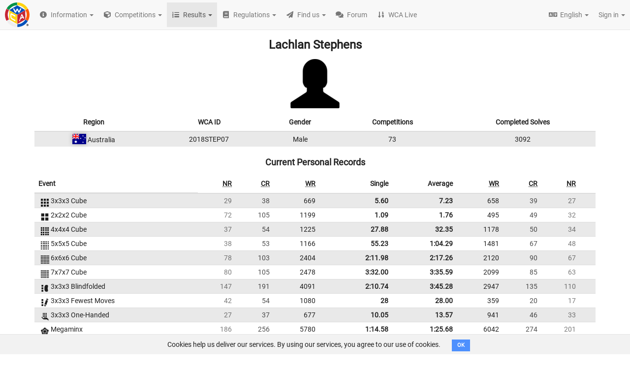

--- FILE ---
content_type: text/html; charset=utf-8
request_url: https://www.worldcubeassociation.org/persons/2018STEP07
body_size: 623195
content:
<!DOCTYPE html>
<html>
<head>
<script type="text/javascript">window.NREUM||(NREUM={});NREUM.info={"beacon":"bam.nr-data.net","errorBeacon":"bam.nr-data.net","licenseKey":"43326a088c","applicationID":"10385163","transactionName":"dFheEERaWFwHFE1CVUVEXwpFGkdYDRE=","queueTime":0,"applicationTime":286,"agent":""}</script>
<script type="text/javascript">(window.NREUM||(NREUM={})).init={ajax:{deny_list:["bam.nr-data.net"]},feature_flags:["soft_nav"]};(window.NREUM||(NREUM={})).loader_config={licenseKey:"43326a088c",applicationID:"10385163",browserID:"10385169"};;/*! For license information please see nr-loader-rum-1.303.0.min.js.LICENSE.txt */
(()=>{var e,t,r={122:(e,t,r)=>{"use strict";r.d(t,{a:()=>i});var n=r(944);function i(e,t){try{if(!e||"object"!=typeof e)return(0,n.R)(3);if(!t||"object"!=typeof t)return(0,n.R)(4);const r=Object.create(Object.getPrototypeOf(t),Object.getOwnPropertyDescriptors(t)),a=0===Object.keys(r).length?e:r;for(let o in a)if(void 0!==e[o])try{if(null===e[o]){r[o]=null;continue}Array.isArray(e[o])&&Array.isArray(t[o])?r[o]=Array.from(new Set([...e[o],...t[o]])):"object"==typeof e[o]&&"object"==typeof t[o]?r[o]=i(e[o],t[o]):r[o]=e[o]}catch(e){r[o]||(0,n.R)(1,e)}return r}catch(e){(0,n.R)(2,e)}}},154:(e,t,r)=>{"use strict";r.d(t,{OF:()=>c,RI:()=>i,WN:()=>u,bv:()=>a,gm:()=>o,mw:()=>s,sb:()=>d});var n=r(863);const i="undefined"!=typeof window&&!!window.document,a="undefined"!=typeof WorkerGlobalScope&&("undefined"!=typeof self&&self instanceof WorkerGlobalScope&&self.navigator instanceof WorkerNavigator||"undefined"!=typeof globalThis&&globalThis instanceof WorkerGlobalScope&&globalThis.navigator instanceof WorkerNavigator),o=i?window:"undefined"!=typeof WorkerGlobalScope&&("undefined"!=typeof self&&self instanceof WorkerGlobalScope&&self||"undefined"!=typeof globalThis&&globalThis instanceof WorkerGlobalScope&&globalThis),s=Boolean("hidden"===o?.document?.visibilityState),c=/iPad|iPhone|iPod/.test(o.navigator?.userAgent),d=c&&"undefined"==typeof SharedWorker,u=((()=>{const e=o.navigator?.userAgent?.match(/Firefox[/\s](\d+\.\d+)/);Array.isArray(e)&&e.length>=2&&e[1]})(),Date.now()-(0,n.t)())},163:(e,t,r)=>{"use strict";r.d(t,{j:()=>E});var n=r(384),i=r(741);var a=r(555);r(860).K7.genericEvents;const o="experimental.resources",s="register",c=e=>{if(!e||"string"!=typeof e)return!1;try{document.createDocumentFragment().querySelector(e)}catch{return!1}return!0};var d=r(614),u=r(944),l=r(122);const f="[data-nr-mask]",g=e=>(0,l.a)(e,(()=>{const e={feature_flags:[],experimental:{allow_registered_children:!1,resources:!1},mask_selector:"*",block_selector:"[data-nr-block]",mask_input_options:{color:!1,date:!1,"datetime-local":!1,email:!1,month:!1,number:!1,range:!1,search:!1,tel:!1,text:!1,time:!1,url:!1,week:!1,textarea:!1,select:!1,password:!0}};return{ajax:{deny_list:void 0,block_internal:!0,enabled:!0,autoStart:!0},api:{get allow_registered_children(){return e.feature_flags.includes(s)||e.experimental.allow_registered_children},set allow_registered_children(t){e.experimental.allow_registered_children=t},duplicate_registered_data:!1},browser_consent_mode:{enabled:!1},distributed_tracing:{enabled:void 0,exclude_newrelic_header:void 0,cors_use_newrelic_header:void 0,cors_use_tracecontext_headers:void 0,allowed_origins:void 0},get feature_flags(){return e.feature_flags},set feature_flags(t){e.feature_flags=t},generic_events:{enabled:!0,autoStart:!0},harvest:{interval:30},jserrors:{enabled:!0,autoStart:!0},logging:{enabled:!0,autoStart:!0},metrics:{enabled:!0,autoStart:!0},obfuscate:void 0,page_action:{enabled:!0},page_view_event:{enabled:!0,autoStart:!0},page_view_timing:{enabled:!0,autoStart:!0},performance:{capture_marks:!1,capture_measures:!1,capture_detail:!0,resources:{get enabled(){return e.feature_flags.includes(o)||e.experimental.resources},set enabled(t){e.experimental.resources=t},asset_types:[],first_party_domains:[],ignore_newrelic:!0}},privacy:{cookies_enabled:!0},proxy:{assets:void 0,beacon:void 0},session:{expiresMs:d.wk,inactiveMs:d.BB},session_replay:{autoStart:!0,enabled:!1,preload:!1,sampling_rate:10,error_sampling_rate:100,collect_fonts:!1,inline_images:!1,fix_stylesheets:!0,mask_all_inputs:!0,get mask_text_selector(){return e.mask_selector},set mask_text_selector(t){c(t)?e.mask_selector="".concat(t,",").concat(f):""===t||null===t?e.mask_selector=f:(0,u.R)(5,t)},get block_class(){return"nr-block"},get ignore_class(){return"nr-ignore"},get mask_text_class(){return"nr-mask"},get block_selector(){return e.block_selector},set block_selector(t){c(t)?e.block_selector+=",".concat(t):""!==t&&(0,u.R)(6,t)},get mask_input_options(){return e.mask_input_options},set mask_input_options(t){t&&"object"==typeof t?e.mask_input_options={...t,password:!0}:(0,u.R)(7,t)}},session_trace:{enabled:!0,autoStart:!0},soft_navigations:{enabled:!0,autoStart:!0},spa:{enabled:!0,autoStart:!0},ssl:void 0,user_actions:{enabled:!0,elementAttributes:["id","className","tagName","type"]}}})());var p=r(154),h=r(324);let m=0;const v={buildEnv:h.F3,distMethod:h.Xs,version:h.xv,originTime:p.WN},b={consented:!1},y={appMetadata:{},get consented(){return this.session?.state?.consent||b.consented},set consented(e){b.consented=e},customTransaction:void 0,denyList:void 0,disabled:!1,harvester:void 0,isolatedBacklog:!1,isRecording:!1,loaderType:void 0,maxBytes:3e4,obfuscator:void 0,onerror:void 0,ptid:void 0,releaseIds:{},session:void 0,timeKeeper:void 0,registeredEntities:[],jsAttributesMetadata:{bytes:0},get harvestCount(){return++m}},_=e=>{const t=(0,l.a)(e,y),r=Object.keys(v).reduce((e,t)=>(e[t]={value:v[t],writable:!1,configurable:!0,enumerable:!0},e),{});return Object.defineProperties(t,r)};var w=r(701);const x=e=>{const t=e.startsWith("http");e+="/",r.p=t?e:"https://"+e};var S=r(836),k=r(241);const R={accountID:void 0,trustKey:void 0,agentID:void 0,licenseKey:void 0,applicationID:void 0,xpid:void 0},A=e=>(0,l.a)(e,R),T=new Set;function E(e,t={},r,o){let{init:s,info:c,loader_config:d,runtime:u={},exposed:l=!0}=t;if(!c){const e=(0,n.pV)();s=e.init,c=e.info,d=e.loader_config}e.init=g(s||{}),e.loader_config=A(d||{}),c.jsAttributes??={},p.bv&&(c.jsAttributes.isWorker=!0),e.info=(0,a.D)(c);const f=e.init,h=[c.beacon,c.errorBeacon];T.has(e.agentIdentifier)||(f.proxy.assets&&(x(f.proxy.assets),h.push(f.proxy.assets)),f.proxy.beacon&&h.push(f.proxy.beacon),e.beacons=[...h],function(e){const t=(0,n.pV)();Object.getOwnPropertyNames(i.W.prototype).forEach(r=>{const n=i.W.prototype[r];if("function"!=typeof n||"constructor"===n)return;let a=t[r];e[r]&&!1!==e.exposed&&"micro-agent"!==e.runtime?.loaderType&&(t[r]=(...t)=>{const n=e[r](...t);return a?a(...t):n})})}(e),(0,n.US)("activatedFeatures",w.B),e.runSoftNavOverSpa&&=!0===f.soft_navigations.enabled&&f.feature_flags.includes("soft_nav")),u.denyList=[...f.ajax.deny_list||[],...f.ajax.block_internal?h:[]],u.ptid=e.agentIdentifier,u.loaderType=r,e.runtime=_(u),T.has(e.agentIdentifier)||(e.ee=S.ee.get(e.agentIdentifier),e.exposed=l,(0,k.W)({agentIdentifier:e.agentIdentifier,drained:!!w.B?.[e.agentIdentifier],type:"lifecycle",name:"initialize",feature:void 0,data:e.config})),T.add(e.agentIdentifier)}},234:(e,t,r)=>{"use strict";r.d(t,{W:()=>a});var n=r(836),i=r(687);class a{constructor(e,t){this.agentIdentifier=e,this.ee=n.ee.get(e),this.featureName=t,this.blocked=!1}deregisterDrain(){(0,i.x3)(this.agentIdentifier,this.featureName)}}},241:(e,t,r)=>{"use strict";r.d(t,{W:()=>a});var n=r(154);const i="newrelic";function a(e={}){try{n.gm.dispatchEvent(new CustomEvent(i,{detail:e}))}catch(e){}}},261:(e,t,r)=>{"use strict";r.d(t,{$9:()=>d,BL:()=>s,CH:()=>g,Dl:()=>_,Fw:()=>y,PA:()=>m,Pl:()=>n,Pv:()=>k,Tb:()=>l,U2:()=>a,V1:()=>S,Wb:()=>x,bt:()=>b,cD:()=>v,d3:()=>w,dT:()=>c,eY:()=>p,fF:()=>f,hG:()=>i,k6:()=>o,nb:()=>h,o5:()=>u});const n="api-",i="addPageAction",a="addToTrace",o="addRelease",s="finished",c="interaction",d="log",u="noticeError",l="pauseReplay",f="recordCustomEvent",g="recordReplay",p="register",h="setApplicationVersion",m="setCurrentRouteName",v="setCustomAttribute",b="setErrorHandler",y="setPageViewName",_="setUserId",w="start",x="wrapLogger",S="measure",k="consent"},289:(e,t,r)=>{"use strict";r.d(t,{GG:()=>a,Qr:()=>s,sB:()=>o});var n=r(878);function i(){return"undefined"==typeof document||"complete"===document.readyState}function a(e,t){if(i())return e();(0,n.sp)("load",e,t)}function o(e){if(i())return e();(0,n.DD)("DOMContentLoaded",e)}function s(e){if(i())return e();(0,n.sp)("popstate",e)}},324:(e,t,r)=>{"use strict";r.d(t,{F3:()=>i,Xs:()=>a,xv:()=>n});const n="1.303.0",i="PROD",a="CDN"},374:(e,t,r)=>{r.nc=(()=>{try{return document?.currentScript?.nonce}catch(e){}return""})()},384:(e,t,r)=>{"use strict";r.d(t,{NT:()=>o,US:()=>u,Zm:()=>s,bQ:()=>d,dV:()=>c,pV:()=>l});var n=r(154),i=r(863),a=r(910);const o={beacon:"bam.nr-data.net",errorBeacon:"bam.nr-data.net"};function s(){return n.gm.NREUM||(n.gm.NREUM={}),void 0===n.gm.newrelic&&(n.gm.newrelic=n.gm.NREUM),n.gm.NREUM}function c(){let e=s();return e.o||(e.o={ST:n.gm.setTimeout,SI:n.gm.setImmediate||n.gm.setInterval,CT:n.gm.clearTimeout,XHR:n.gm.XMLHttpRequest,REQ:n.gm.Request,EV:n.gm.Event,PR:n.gm.Promise,MO:n.gm.MutationObserver,FETCH:n.gm.fetch,WS:n.gm.WebSocket},(0,a.i)(...Object.values(e.o))),e}function d(e,t){let r=s();r.initializedAgents??={},t.initializedAt={ms:(0,i.t)(),date:new Date},r.initializedAgents[e]=t}function u(e,t){s()[e]=t}function l(){return function(){let e=s();const t=e.info||{};e.info={beacon:o.beacon,errorBeacon:o.errorBeacon,...t}}(),function(){let e=s();const t=e.init||{};e.init={...t}}(),c(),function(){let e=s();const t=e.loader_config||{};e.loader_config={...t}}(),s()}},389:(e,t,r)=>{"use strict";function n(e,t=500,r={}){const n=r?.leading||!1;let i;return(...r)=>{n&&void 0===i&&(e.apply(this,r),i=setTimeout(()=>{i=clearTimeout(i)},t)),n||(clearTimeout(i),i=setTimeout(()=>{e.apply(this,r)},t))}}function i(e){let t=!1;return(...r)=>{t||(t=!0,e.apply(this,r))}}r.d(t,{J:()=>i,s:()=>n})},555:(e,t,r)=>{"use strict";r.d(t,{D:()=>s,f:()=>o});var n=r(384),i=r(122);const a={beacon:n.NT.beacon,errorBeacon:n.NT.errorBeacon,licenseKey:void 0,applicationID:void 0,sa:void 0,queueTime:void 0,applicationTime:void 0,ttGuid:void 0,user:void 0,account:void 0,product:void 0,extra:void 0,jsAttributes:{},userAttributes:void 0,atts:void 0,transactionName:void 0,tNamePlain:void 0};function o(e){try{return!!e.licenseKey&&!!e.errorBeacon&&!!e.applicationID}catch(e){return!1}}const s=e=>(0,i.a)(e,a)},566:(e,t,r)=>{"use strict";r.d(t,{LA:()=>s,bz:()=>o});var n=r(154);const i="xxxxxxxx-xxxx-4xxx-yxxx-xxxxxxxxxxxx";function a(e,t){return e?15&e[t]:16*Math.random()|0}function o(){const e=n.gm?.crypto||n.gm?.msCrypto;let t,r=0;return e&&e.getRandomValues&&(t=e.getRandomValues(new Uint8Array(30))),i.split("").map(e=>"x"===e?a(t,r++).toString(16):"y"===e?(3&a()|8).toString(16):e).join("")}function s(e){const t=n.gm?.crypto||n.gm?.msCrypto;let r,i=0;t&&t.getRandomValues&&(r=t.getRandomValues(new Uint8Array(e)));const o=[];for(var s=0;s<e;s++)o.push(a(r,i++).toString(16));return o.join("")}},606:(e,t,r)=>{"use strict";r.d(t,{i:()=>a});var n=r(908);a.on=o;var i=a.handlers={};function a(e,t,r,a){o(a||n.d,i,e,t,r)}function o(e,t,r,i,a){a||(a="feature"),e||(e=n.d);var o=t[a]=t[a]||{};(o[r]=o[r]||[]).push([e,i])}},607:(e,t,r)=>{"use strict";r.d(t,{W:()=>n});const n=(0,r(566).bz)()},614:(e,t,r)=>{"use strict";r.d(t,{BB:()=>o,H3:()=>n,g:()=>d,iL:()=>c,tS:()=>s,uh:()=>i,wk:()=>a});const n="NRBA",i="SESSION",a=144e5,o=18e5,s={STARTED:"session-started",PAUSE:"session-pause",RESET:"session-reset",RESUME:"session-resume",UPDATE:"session-update"},c={SAME_TAB:"same-tab",CROSS_TAB:"cross-tab"},d={OFF:0,FULL:1,ERROR:2}},630:(e,t,r)=>{"use strict";r.d(t,{T:()=>n});const n=r(860).K7.pageViewEvent},646:(e,t,r)=>{"use strict";r.d(t,{y:()=>n});class n{constructor(e){this.contextId=e}}},687:(e,t,r)=>{"use strict";r.d(t,{Ak:()=>d,Ze:()=>f,x3:()=>u});var n=r(241),i=r(836),a=r(606),o=r(860),s=r(646);const c={};function d(e,t){const r={staged:!1,priority:o.P3[t]||0};l(e),c[e].get(t)||c[e].set(t,r)}function u(e,t){e&&c[e]&&(c[e].get(t)&&c[e].delete(t),p(e,t,!1),c[e].size&&g(e))}function l(e){if(!e)throw new Error("agentIdentifier required");c[e]||(c[e]=new Map)}function f(e="",t="feature",r=!1){if(l(e),!e||!c[e].get(t)||r)return p(e,t);c[e].get(t).staged=!0,g(e)}function g(e){const t=Array.from(c[e]);t.every(([e,t])=>t.staged)&&(t.sort((e,t)=>e[1].priority-t[1].priority),t.forEach(([t])=>{c[e].delete(t),p(e,t)}))}function p(e,t,r=!0){const o=e?i.ee.get(e):i.ee,c=a.i.handlers;if(!o.aborted&&o.backlog&&c){if((0,n.W)({agentIdentifier:e,type:"lifecycle",name:"drain",feature:t}),r){const e=o.backlog[t],r=c[t];if(r){for(let t=0;e&&t<e.length;++t)h(e[t],r);Object.entries(r).forEach(([e,t])=>{Object.values(t||{}).forEach(t=>{t[0]?.on&&t[0]?.context()instanceof s.y&&t[0].on(e,t[1])})})}}o.isolatedBacklog||delete c[t],o.backlog[t]=null,o.emit("drain-"+t,[])}}function h(e,t){var r=e[1];Object.values(t[r]||{}).forEach(t=>{var r=e[0];if(t[0]===r){var n=t[1],i=e[3],a=e[2];n.apply(i,a)}})}},699:(e,t,r)=>{"use strict";r.d(t,{It:()=>a,KC:()=>s,No:()=>i,qh:()=>o});var n=r(860);const i=16e3,a=1e6,o="SESSION_ERROR",s={[n.K7.logging]:!0,[n.K7.genericEvents]:!1,[n.K7.jserrors]:!1,[n.K7.ajax]:!1}},701:(e,t,r)=>{"use strict";r.d(t,{B:()=>a,t:()=>o});var n=r(241);const i=new Set,a={};function o(e,t){const r=t.agentIdentifier;a[r]??={},e&&"object"==typeof e&&(i.has(r)||(t.ee.emit("rumresp",[e]),a[r]=e,i.add(r),(0,n.W)({agentIdentifier:r,loaded:!0,drained:!0,type:"lifecycle",name:"load",feature:void 0,data:e})))}},741:(e,t,r)=>{"use strict";r.d(t,{W:()=>a});var n=r(944),i=r(261);class a{#e(e,...t){if(this[e]!==a.prototype[e])return this[e](...t);(0,n.R)(35,e)}addPageAction(e,t){return this.#e(i.hG,e,t)}register(e){return this.#e(i.eY,e)}recordCustomEvent(e,t){return this.#e(i.fF,e,t)}setPageViewName(e,t){return this.#e(i.Fw,e,t)}setCustomAttribute(e,t,r){return this.#e(i.cD,e,t,r)}noticeError(e,t){return this.#e(i.o5,e,t)}setUserId(e){return this.#e(i.Dl,e)}setApplicationVersion(e){return this.#e(i.nb,e)}setErrorHandler(e){return this.#e(i.bt,e)}addRelease(e,t){return this.#e(i.k6,e,t)}log(e,t){return this.#e(i.$9,e,t)}start(){return this.#e(i.d3)}finished(e){return this.#e(i.BL,e)}recordReplay(){return this.#e(i.CH)}pauseReplay(){return this.#e(i.Tb)}addToTrace(e){return this.#e(i.U2,e)}setCurrentRouteName(e){return this.#e(i.PA,e)}interaction(e){return this.#e(i.dT,e)}wrapLogger(e,t,r){return this.#e(i.Wb,e,t,r)}measure(e,t){return this.#e(i.V1,e,t)}consent(e){return this.#e(i.Pv,e)}}},773:(e,t,r)=>{"use strict";r.d(t,{z_:()=>a,XG:()=>s,TZ:()=>n,rs:()=>i,xV:()=>o});r(154),r(566),r(384);const n=r(860).K7.metrics,i="sm",a="cm",o="storeSupportabilityMetrics",s="storeEventMetrics"},782:(e,t,r)=>{"use strict";r.d(t,{T:()=>n});const n=r(860).K7.pageViewTiming},836:(e,t,r)=>{"use strict";r.d(t,{P:()=>s,ee:()=>c});var n=r(384),i=r(990),a=r(646),o=r(607);const s="nr@context:".concat(o.W),c=function e(t,r){var n={},o={},u={},l=!1;try{l=16===r.length&&d.initializedAgents?.[r]?.runtime.isolatedBacklog}catch(e){}var f={on:p,addEventListener:p,removeEventListener:function(e,t){var r=n[e];if(!r)return;for(var i=0;i<r.length;i++)r[i]===t&&r.splice(i,1)},emit:function(e,r,n,i,a){!1!==a&&(a=!0);if(c.aborted&&!i)return;t&&a&&t.emit(e,r,n);var s=g(n);h(e).forEach(e=>{e.apply(s,r)});var d=v()[o[e]];d&&d.push([f,e,r,s]);return s},get:m,listeners:h,context:g,buffer:function(e,t){const r=v();if(t=t||"feature",f.aborted)return;Object.entries(e||{}).forEach(([e,n])=>{o[n]=t,t in r||(r[t]=[])})},abort:function(){f._aborted=!0,Object.keys(f.backlog).forEach(e=>{delete f.backlog[e]})},isBuffering:function(e){return!!v()[o[e]]},debugId:r,backlog:l?{}:t&&"object"==typeof t.backlog?t.backlog:{},isolatedBacklog:l};return Object.defineProperty(f,"aborted",{get:()=>{let e=f._aborted||!1;return e||(t&&(e=t.aborted),e)}}),f;function g(e){return e&&e instanceof a.y?e:e?(0,i.I)(e,s,()=>new a.y(s)):new a.y(s)}function p(e,t){n[e]=h(e).concat(t)}function h(e){return n[e]||[]}function m(t){return u[t]=u[t]||e(f,t)}function v(){return f.backlog}}(void 0,"globalEE"),d=(0,n.Zm)();d.ee||(d.ee=c)},843:(e,t,r)=>{"use strict";r.d(t,{u:()=>i});var n=r(878);function i(e,t=!1,r,i){(0,n.DD)("visibilitychange",function(){if(t)return void("hidden"===document.visibilityState&&e());e(document.visibilityState)},r,i)}},860:(e,t,r)=>{"use strict";r.d(t,{$J:()=>u,K7:()=>c,P3:()=>d,XX:()=>i,Yy:()=>s,df:()=>a,qY:()=>n,v4:()=>o});const n="events",i="jserrors",a="browser/blobs",o="rum",s="browser/logs",c={ajax:"ajax",genericEvents:"generic_events",jserrors:i,logging:"logging",metrics:"metrics",pageAction:"page_action",pageViewEvent:"page_view_event",pageViewTiming:"page_view_timing",sessionReplay:"session_replay",sessionTrace:"session_trace",softNav:"soft_navigations",spa:"spa"},d={[c.pageViewEvent]:1,[c.pageViewTiming]:2,[c.metrics]:3,[c.jserrors]:4,[c.spa]:5,[c.ajax]:6,[c.sessionTrace]:7,[c.softNav]:8,[c.sessionReplay]:9,[c.logging]:10,[c.genericEvents]:11},u={[c.pageViewEvent]:o,[c.pageViewTiming]:n,[c.ajax]:n,[c.spa]:n,[c.softNav]:n,[c.metrics]:i,[c.jserrors]:i,[c.sessionTrace]:a,[c.sessionReplay]:a,[c.logging]:s,[c.genericEvents]:"ins"}},863:(e,t,r)=>{"use strict";function n(){return Math.floor(performance.now())}r.d(t,{t:()=>n})},878:(e,t,r)=>{"use strict";function n(e,t){return{capture:e,passive:!1,signal:t}}function i(e,t,r=!1,i){window.addEventListener(e,t,n(r,i))}function a(e,t,r=!1,i){document.addEventListener(e,t,n(r,i))}r.d(t,{DD:()=>a,jT:()=>n,sp:()=>i})},908:(e,t,r)=>{"use strict";r.d(t,{d:()=>n,p:()=>i});var n=r(836).ee.get("handle");function i(e,t,r,i,a){a?(a.buffer([e],i),a.emit(e,t,r)):(n.buffer([e],i),n.emit(e,t,r))}},910:(e,t,r)=>{"use strict";r.d(t,{i:()=>a});var n=r(944);const i=new Map;function a(...e){return e.every(e=>{if(i.has(e))return i.get(e);const t="function"==typeof e&&e.toString().includes("[native code]");return t||(0,n.R)(64,e?.name||e?.toString()),i.set(e,t),t})}},944:(e,t,r)=>{"use strict";r.d(t,{R:()=>i});var n=r(241);function i(e,t){"function"==typeof console.debug&&(console.debug("New Relic Warning: https://github.com/newrelic/newrelic-browser-agent/blob/main/docs/warning-codes.md#".concat(e),t),(0,n.W)({agentIdentifier:null,drained:null,type:"data",name:"warn",feature:"warn",data:{code:e,secondary:t}}))}},990:(e,t,r)=>{"use strict";r.d(t,{I:()=>i});var n=Object.prototype.hasOwnProperty;function i(e,t,r){if(n.call(e,t))return e[t];var i=r();if(Object.defineProperty&&Object.keys)try{return Object.defineProperty(e,t,{value:i,writable:!0,enumerable:!1}),i}catch(e){}return e[t]=i,i}}},n={};function i(e){var t=n[e];if(void 0!==t)return t.exports;var a=n[e]={exports:{}};return r[e](a,a.exports,i),a.exports}i.m=r,i.d=(e,t)=>{for(var r in t)i.o(t,r)&&!i.o(e,r)&&Object.defineProperty(e,r,{enumerable:!0,get:t[r]})},i.f={},i.e=e=>Promise.all(Object.keys(i.f).reduce((t,r)=>(i.f[r](e,t),t),[])),i.u=e=>"nr-rum-1.303.0.min.js",i.o=(e,t)=>Object.prototype.hasOwnProperty.call(e,t),e={},t="NRBA-1.303.0.PROD:",i.l=(r,n,a,o)=>{if(e[r])e[r].push(n);else{var s,c;if(void 0!==a)for(var d=document.getElementsByTagName("script"),u=0;u<d.length;u++){var l=d[u];if(l.getAttribute("src")==r||l.getAttribute("data-webpack")==t+a){s=l;break}}if(!s){c=!0;var f={296:"sha512-DjFbtykbDCyUDGsp+l/dYhH0LhW/Jv9sDnc+aleTRmpV1ZRfyOeip4Sv4USz3Fk0DZCWshsM7d24cTr9Xf3L/A=="};(s=document.createElement("script")).charset="utf-8",i.nc&&s.setAttribute("nonce",i.nc),s.setAttribute("data-webpack",t+a),s.src=r,0!==s.src.indexOf(window.location.origin+"/")&&(s.crossOrigin="anonymous"),f[o]&&(s.integrity=f[o])}e[r]=[n];var g=(t,n)=>{s.onerror=s.onload=null,clearTimeout(p);var i=e[r];if(delete e[r],s.parentNode&&s.parentNode.removeChild(s),i&&i.forEach(e=>e(n)),t)return t(n)},p=setTimeout(g.bind(null,void 0,{type:"timeout",target:s}),12e4);s.onerror=g.bind(null,s.onerror),s.onload=g.bind(null,s.onload),c&&document.head.appendChild(s)}},i.r=e=>{"undefined"!=typeof Symbol&&Symbol.toStringTag&&Object.defineProperty(e,Symbol.toStringTag,{value:"Module"}),Object.defineProperty(e,"__esModule",{value:!0})},i.p="https://js-agent.newrelic.com/",(()=>{var e={374:0,840:0};i.f.j=(t,r)=>{var n=i.o(e,t)?e[t]:void 0;if(0!==n)if(n)r.push(n[2]);else{var a=new Promise((r,i)=>n=e[t]=[r,i]);r.push(n[2]=a);var o=i.p+i.u(t),s=new Error;i.l(o,r=>{if(i.o(e,t)&&(0!==(n=e[t])&&(e[t]=void 0),n)){var a=r&&("load"===r.type?"missing":r.type),o=r&&r.target&&r.target.src;s.message="Loading chunk "+t+" failed.\n("+a+": "+o+")",s.name="ChunkLoadError",s.type=a,s.request=o,n[1](s)}},"chunk-"+t,t)}};var t=(t,r)=>{var n,a,[o,s,c]=r,d=0;if(o.some(t=>0!==e[t])){for(n in s)i.o(s,n)&&(i.m[n]=s[n]);if(c)c(i)}for(t&&t(r);d<o.length;d++)a=o[d],i.o(e,a)&&e[a]&&e[a][0](),e[a]=0},r=self["webpackChunk:NRBA-1.303.0.PROD"]=self["webpackChunk:NRBA-1.303.0.PROD"]||[];r.forEach(t.bind(null,0)),r.push=t.bind(null,r.push.bind(r))})(),(()=>{"use strict";i(374);var e=i(566),t=i(741);class r extends t.W{agentIdentifier=(0,e.LA)(16)}var n=i(860);const a=Object.values(n.K7);var o=i(163);var s=i(908),c=i(863),d=i(261),u=i(241),l=i(944),f=i(701),g=i(773);function p(e,t,i,a){const o=a||i;!o||o[e]&&o[e]!==r.prototype[e]||(o[e]=function(){(0,s.p)(g.xV,["API/"+e+"/called"],void 0,n.K7.metrics,i.ee),(0,u.W)({agentIdentifier:i.agentIdentifier,drained:!!f.B?.[i.agentIdentifier],type:"data",name:"api",feature:d.Pl+e,data:{}});try{return t.apply(this,arguments)}catch(e){(0,l.R)(23,e)}})}function h(e,t,r,n,i){const a=e.info;null===r?delete a.jsAttributes[t]:a.jsAttributes[t]=r,(i||null===r)&&(0,s.p)(d.Pl+n,[(0,c.t)(),t,r],void 0,"session",e.ee)}var m=i(687),v=i(234),b=i(289),y=i(154),_=i(384);const w=e=>y.RI&&!0===e?.privacy.cookies_enabled;function x(e){return!!(0,_.dV)().o.MO&&w(e)&&!0===e?.session_trace.enabled}var S=i(389),k=i(699);class R extends v.W{constructor(e,t){super(e.agentIdentifier,t),this.agentRef=e,this.abortHandler=void 0,this.featAggregate=void 0,this.loadedSuccessfully=void 0,this.onAggregateImported=new Promise(e=>{this.loadedSuccessfully=e}),this.deferred=Promise.resolve(),!1===e.init[this.featureName].autoStart?this.deferred=new Promise((t,r)=>{this.ee.on("manual-start-all",(0,S.J)(()=>{(0,m.Ak)(e.agentIdentifier,this.featureName),t()}))}):(0,m.Ak)(e.agentIdentifier,t)}importAggregator(e,t,r={}){if(this.featAggregate)return;const n=async()=>{let n;await this.deferred;try{if(w(e.init)){const{setupAgentSession:t}=await i.e(296).then(i.bind(i,305));n=t(e)}}catch(e){(0,l.R)(20,e),this.ee.emit("internal-error",[e]),(0,s.p)(k.qh,[e],void 0,this.featureName,this.ee)}try{if(!this.#t(this.featureName,n,e.init))return(0,m.Ze)(this.agentIdentifier,this.featureName),void this.loadedSuccessfully(!1);const{Aggregate:i}=await t();this.featAggregate=new i(e,r),e.runtime.harvester.initializedAggregates.push(this.featAggregate),this.loadedSuccessfully(!0)}catch(e){(0,l.R)(34,e),this.abortHandler?.(),(0,m.Ze)(this.agentIdentifier,this.featureName,!0),this.loadedSuccessfully(!1),this.ee&&this.ee.abort()}};y.RI?(0,b.GG)(()=>n(),!0):n()}#t(e,t,r){if(this.blocked)return!1;switch(e){case n.K7.sessionReplay:return x(r)&&!!t;case n.K7.sessionTrace:return!!t;default:return!0}}}var A=i(630),T=i(614);class E extends R{static featureName=A.T;constructor(e){var t;super(e,A.T),this.setupInspectionEvents(e.agentIdentifier),t=e,p(d.Fw,function(e,r){"string"==typeof e&&("/"!==e.charAt(0)&&(e="/"+e),t.runtime.customTransaction=(r||"http://custom.transaction")+e,(0,s.p)(d.Pl+d.Fw,[(0,c.t)()],void 0,void 0,t.ee))},t),this.importAggregator(e,()=>i.e(296).then(i.bind(i,108)))}setupInspectionEvents(e){const t=(t,r)=>{t&&(0,u.W)({agentIdentifier:e,timeStamp:t.timeStamp,loaded:"complete"===t.target.readyState,type:"window",name:r,data:t.target.location+""})};(0,b.sB)(e=>{t(e,"DOMContentLoaded")}),(0,b.GG)(e=>{t(e,"load")}),(0,b.Qr)(e=>{t(e,"navigate")}),this.ee.on(T.tS.UPDATE,(t,r)=>{(0,u.W)({agentIdentifier:e,type:"lifecycle",name:"session",data:r})})}}var N=i(843),j=i(878),I=i(782);class P extends R{static featureName=I.T;constructor(e){super(e,I.T),y.RI&&((0,N.u)(()=>(0,s.p)("docHidden",[(0,c.t)()],void 0,I.T,this.ee),!0),(0,j.sp)("pagehide",()=>(0,s.p)("winPagehide",[(0,c.t)()],void 0,I.T,this.ee)),this.importAggregator(e,()=>i.e(296).then(i.bind(i,350))))}}class O extends R{static featureName=g.TZ;constructor(e){super(e,g.TZ),y.RI&&document.addEventListener("securitypolicyviolation",e=>{(0,s.p)(g.xV,["Generic/CSPViolation/Detected"],void 0,this.featureName,this.ee)}),this.importAggregator(e,()=>i.e(296).then(i.bind(i,623)))}}new class extends r{constructor(e){var t;(super(),y.gm)?(this.features={},(0,_.bQ)(this.agentIdentifier,this),this.desiredFeatures=new Set(e.features||[]),this.desiredFeatures.add(E),this.runSoftNavOverSpa=[...this.desiredFeatures].some(e=>e.featureName===n.K7.softNav),(0,o.j)(this,e,e.loaderType||"agent"),t=this,p(d.cD,function(e,r,n=!1){if("string"==typeof e){if(["string","number","boolean"].includes(typeof r)||null===r)return h(t,e,r,d.cD,n);(0,l.R)(40,typeof r)}else(0,l.R)(39,typeof e)},t),function(e){p(d.Dl,function(t){if("string"==typeof t||null===t)return h(e,"enduser.id",t,d.Dl,!0);(0,l.R)(41,typeof t)},e)}(this),function(e){p(d.nb,function(t){if("string"==typeof t||null===t)return h(e,"application.version",t,d.nb,!1);(0,l.R)(42,typeof t)},e)}(this),function(e){p(d.d3,function(){e.ee.emit("manual-start-all")},e)}(this),function(e){p(d.Pv,function(t=!0){if("boolean"==typeof t){if((0,s.p)(d.Pl+d.Pv,[t],void 0,"session",e.ee),e.runtime.consented=t,t){const t=e.features.page_view_event;t.onAggregateImported.then(e=>{const r=t.featAggregate;e&&!r.sentRum&&r.sendRum()})}}else(0,l.R)(65,typeof t)},e)}(this),this.run()):(0,l.R)(21)}get config(){return{info:this.info,init:this.init,loader_config:this.loader_config,runtime:this.runtime}}get api(){return this}run(){try{const e=function(e){const t={};return a.forEach(r=>{t[r]=!!e[r]?.enabled}),t}(this.init),t=[...this.desiredFeatures];t.sort((e,t)=>n.P3[e.featureName]-n.P3[t.featureName]),t.forEach(t=>{if(!e[t.featureName]&&t.featureName!==n.K7.pageViewEvent)return;if(this.runSoftNavOverSpa&&t.featureName===n.K7.spa)return;if(!this.runSoftNavOverSpa&&t.featureName===n.K7.softNav)return;const r=function(e){switch(e){case n.K7.ajax:return[n.K7.jserrors];case n.K7.sessionTrace:return[n.K7.ajax,n.K7.pageViewEvent];case n.K7.sessionReplay:return[n.K7.sessionTrace];case n.K7.pageViewTiming:return[n.K7.pageViewEvent];default:return[]}}(t.featureName).filter(e=>!(e in this.features));r.length>0&&(0,l.R)(36,{targetFeature:t.featureName,missingDependencies:r}),this.features[t.featureName]=new t(this)})}catch(e){(0,l.R)(22,e);for(const e in this.features)this.features[e].abortHandler?.();const t=(0,_.Zm)();delete t.initializedAgents[this.agentIdentifier]?.features,delete this.sharedAggregator;return t.ee.get(this.agentIdentifier).abort(),!1}}}({features:[E,P,O],loaderType:"lite"})})()})();</script>
  <meta name="viewport" content="width=device-width,initial-scale=1">

  <link rel="icon" type="image/x-icon" href="https://assets.worldcubeassociation.org/assets/7c40916/assets/wca-88377afc09278ef9e3f6633209f73f64854f88db28cdc757a9f1c5fb4a244eb7.ico" />
  <meta name="apple-mobile-web-app-capable" content="yes">
  <link rel="icon" href='https://assets.worldcubeassociation.org/assets/7c40916/assets/android-touch-icon-58854ba68fea987bfb22997bcf9c09bf6cc100613da5bd83af1e656e25934094.png'/>
  <link rel="apple-touch-icon" href='https://assets.worldcubeassociation.org/assets/7c40916/assets/apple-touch-icon-58854ba68fea987bfb22997bcf9c09bf6cc100613da5bd83af1e656e25934094.png'/>

  <meta name="og:image" content='https://assets.worldcubeassociation.org/assets/7c40916/assets/og-wca_logo-a16e33dae16d181b8a96fee6f4a6743970a0bffdc5bbcc937d7e0d1cc154f0b5.png'/>

  <meta name="action-cable-url" content="/cable" />

  <meta name="description" content="The World Cube Association governs competitions for mechanical puzzles that are operated by twisting groups of pieces, commonly known as 'twisty puzzles'. The most famous of these puzzles is the Rubik's Cube, invented by professor Rubik from Hungary. A selection of these puzzles are chosen as official events of the WCA.">

  <title>Lachlan Stephens | World Cube Association</title>
  <script>
    window.wca = {
      currentLocale: 'en',
    };
  </script>


    <link rel="stylesheet" href="https://assets.worldcubeassociation.org/assets/7c40916/assets/application-eee9a75f8d85f9411886939f9459cc9296cc09161cc9f0f41c02abd82809bde8.css" media="all" />



  <script src="https://assets.worldcubeassociation.org/assets/7c40916/packs/js/runtime-f41bd45def01db644fed.js"></script>
<script src="https://assets.worldcubeassociation.org/assets/7c40916/packs/js/jquery-67644508c82866575bb3.js"></script>
<script src="https://assets.worldcubeassociation.org/assets/7c40916/packs/js/vendor-91cdbfd28d255eb95506.js"></script>
<script src="https://assets.worldcubeassociation.org/assets/7c40916/packs/js/527-f3775b708f904c5e4a8f.js"></script>
<script src="https://assets.worldcubeassociation.org/assets/7c40916/packs/js/870-c47420079d44d8501bfd.js"></script>
<script src="https://assets.worldcubeassociation.org/assets/7c40916/packs/js/924-c2bc3cf8e3369d02bb25.js"></script>
<script src="https://assets.worldcubeassociation.org/assets/7c40916/packs/js/127-a561e70bf1d8085d8f79.js"></script>
<script src="https://assets.worldcubeassociation.org/assets/7c40916/packs/js/441-f16d125ee3ad1e6d7d1b.js"></script>
<script src="https://assets.worldcubeassociation.org/assets/7c40916/packs/js/676-db5212b903e8e3820da5.js"></script>
<script src="https://assets.worldcubeassociation.org/assets/7c40916/packs/js/460-27e16af8d5c0b9559846.js"></script>
<script src="https://assets.worldcubeassociation.org/assets/7c40916/packs/js/995-bf5d2f5a83b3cb018a0d.js"></script>
<script src="https://assets.worldcubeassociation.org/assets/7c40916/packs/js/754-22d3014566f43f9f72dc.js"></script>
<script src="https://assets.worldcubeassociation.org/assets/7c40916/packs/js/application-769310bc1bf3670fd9ed.js"></script>
<script src="https://assets.worldcubeassociation.org/assets/7c40916/packs/js/global_styles-e84647a59eac6ea1fb14.js"></script>
<script src="https://assets.worldcubeassociation.org/assets/7c40916/packs/js/i18n-9e6be9cf81000bf8e601.js"></script>
<script src="https://assets.worldcubeassociation.org/assets/7c40916/packs/js/wca_maps-a3d66626e49d12f69e10.js"></script>
<script src="https://assets.worldcubeassociation.org/assets/7c40916/packs/js/lodash_utils-76cdc819df7c5435bbb0.js"></script>
  <link rel="stylesheet" href="https://assets.worldcubeassociation.org/assets/7c40916/packs/css/216-ab0a9f78.css" />
<link rel="stylesheet" href="https://assets.worldcubeassociation.org/assets/7c40916/packs/css/272-5854f64f.css" />
<link rel="stylesheet" href="https://assets.worldcubeassociation.org/assets/7c40916/packs/css/527-a4cc56cc.css" />
<link rel="stylesheet" href="https://assets.worldcubeassociation.org/assets/7c40916/packs/css/638-a607a74d.css" />
<link rel="stylesheet" href="https://assets.worldcubeassociation.org/assets/7c40916/packs/css/894-40ddbd24.css" />
<link rel="stylesheet" href="https://assets.worldcubeassociation.org/assets/7c40916/packs/css/949-5e891e66.css" />

    <script src="https://assets.worldcubeassociation.org/assets/7c40916/assets/application-38ee4002f898982a8b9c71e2a0069431b63c97e15b49d7964ad86ea53c8050f7.js"></script>


  <meta name="csrf-param" content="authenticity_token" />
<meta name="csrf-token" content="ULTE9YYYi1znPD0oVHClN818H8NEd7w1p5I7fzqif6hJJeXMe53Yvju8cI5dkecZwlj96zcpXFbrJfqfm2mrgg" />
  
  <link rel="alternate" type="application/rss+xml" title="RSS" href="https://www.worldcubeassociation.org/rss.xml" />
    <script data-ad-client="ca-pub-8682718775826560" async src="https://pagead2.googlesyndication.com/pagead/js/adsbygoogle.js"></script>
    <!-- New Google tag (gtag.js) -->
    <script async src="https://www.googletagmanager.com/gtag/js?id=G-QB1H9R123K"></script>
    <script>
      window.dataLayer = window.dataLayer || [];
      function gtag(){dataLayer.push(arguments);}
      window.wca.gtag = gtag;
      gtag('js', new Date());
      gtag('config', 'G-QB1H9R123K', { 'anonymize_ip': true });
      // as per https://developers.google.com/tag-platform/security/guides/consent?consentmode=advanced
      //   this is being overridden by the `cookies-eu-acknowledged` event listener of our cookie banner
      const consentValue = 'denied';
      gtag('consent', 'default', {
        'ad_storage': consentValue,
        'ad_user_data': consentValue,
        'ad_personalization': consentValue,
        'analytics_storage': consentValue,
      });
    </script>
</head>
<body data-rails-controller-name="persons" data-rails-controller-action-name="show" class="">

    <div class="navbar navbar-default navbar-static-top" role="navigation">
  <div class="brand">
    <a href="/" ><img src="https://assets.worldcubeassociation.org/assets/7c40916/assets/WCA Logo-4ef000323c6a9a407cdf07647a31c0ef4dc847f2352a9a136ef3e809e95bdeab.svg" /></a>
  </div>
  <button type="button" class="navbar-toggle" data-toggle="collapse" data-target=".navbar-collapse">
    <span class="icon-bar"></span>
    <span class="icon-bar"></span>
    <span class="icon-bar"></span>
  </button>
  <div class="navbar-collapse collapse disabled">
    <ul class="nav navbar-nav">
      <li class="top-nav logo">
        <a href="/"><img src="https://assets.worldcubeassociation.org/assets/7c40916/assets/WCA Logo-4ef000323c6a9a407cdf07647a31c0ef4dc847f2352a9a136ef3e809e95bdeab.svg" /></a>
      </li>
      <li class="dropdown ">
        <a href="#" class="dropdown-toggle top-nav" data-toggle="dropdown" data-hover="dropdown">
          <i class="icon info circle "></i> <span class="hidden-sm hidden-md">Information</span> <span class="caret"></span>
        </a>
        <ul class="dropdown-menu" role="menu">
          <li><a href="/about"><i class="icon file alternate "></i> About the WCA</a></li>
          <li><a href="/documents"><i class="icon copy "></i> WCA Documents</a></li>
          <li><a href="/officers-and-board"><i class="icon sitemap "></i> WCA Officers &amp; Board</a></li>
          <li><a href="/delegates"><i class="icon sitemap "></i> WCA Delegates</a></li>
          <li><a href="/teams-committees"><i class="icon id card "></i> Teams and Committees</a></li>
          <li><a href="/organizations"><i class="icon flag "></i> Regional Organizations</a></li>
          <li><a href="/translators"><i class="icon language "></i> Translators</a></li>
          <li class="divider"></li>
          <li><a href="/faq"><i class="icon question circle "></i> Frequently Asked Questions</a></li>
          <li><a href="/education"><i class="icon graduation cap "></i> Educational resources</a></li>
          <li><a href="/contact"><i class="icon envelope "></i> Contact</a></li>
          <li><a href="/speedcubing-history"><i class="icon history "></i> Speedcubing History</a></li>
          <li><a href="/media-instagram"><i class="icon camera "></i> Media Submission</a></li>
          <li><a href="/privacy"><i class="icon user secret "></i> Privacy</a></li>
          <li><a href="/disclaimer"><i class="icon exclamation circle "></i> Disclaimer</a></li>
          <li class="divider"></li>
          <li><a href="/score-tools"><i class="icon wrench "></i> Tools</a></li>
          <li><a href="/logo"><i><img width="16px" src="https://assets.worldcubeassociation.org/assets/7c40916/assets/WCA Logo-4ef000323c6a9a407cdf07647a31c0ef4dc847f2352a9a136ef3e809e95bdeab.svg" /></i> Logo</a></li>
        </ul>
      </li>
      <li class="dropdown ">
        <a href="#" class="dropdown-toggle top-nav" data-toggle="dropdown" data-hover="dropdown">
          <i class="icon cube "></i><span class="hidden-sm hidden-md"> Competitions</span>
          <span class="caret"></span>
        </a>
        <ul class="dropdown-menu" role="menu">
          <li><a href="/competitions"><i class="icon globe "></i> All</a></li>
          <li><a href="/competitions/mine"><i class="icon list "></i> My Competitions</a></li>
        </ul>
      </li>
      <li class="dropdown active">
        <a href="#" class="dropdown-toggle top-nav" data-toggle="dropdown" data-hover="dropdown">
          <i class="icon list ol "></i>
          <span class="hidden-sm hidden-md">Results</span>
          <span class="caret"></span>
        </a>
        <ul class="dropdown-menu" role="menu">
          <li><a href="/results/rankings/333/single"><i class="icon signal fa-rotate-90"></i> Rankings</a></li>
          <li><a href="/results/records"><i class="icon trophy "></i> Records</a></li>
          <li><a href="/persons"><i class="icon users "></i> Persons</a></li>
          <li class="divider"></li>
          <li><a href="https://statistics.worldcubeassociation.org/"><i class="icon chart area "></i> Statistics</a></li>
          <li><a href="/media"><i class="icon film "></i> Multimedia</a></li>
          <li class="divider"></li>
          <li><a href="/export/results"><i class="icon download "></i> Results Export</a></li>
          <li><a href="/export/developer"><i class="icon computer "></i> Developer Export</a></li>
        </ul>
      </li>
      <li class="dropdown ">
        <a href="#" class="dropdown-toggle top-nav" data-toggle="dropdown" data-hover="dropdown">
          <i class="icon book "></i> <span class="hidden-sm hidden-md">Regulations</span> <span class="caret"></span>
        </a>
        <ul class="dropdown-menu" role="menu">
          <li><a href="/regulations/about"><i class="icon info circle "></i> About the Regulations</a></li>
          <li class="divider"></li>
          <li><a href="/regulations"><i class="icon book "></i> Regulations</a></li>
          <li class="divider"></li>
          <li><a href="/regulations/scrambles/"><i class="icon random "></i> Scrambles</a></li>
          <li>
            <a href="/incidents">
              <i class="icon balance scale "></i> Incidents log
</a>          </li>
          <li>
            <a href="/disciplinary">
              <i class="icon bullhorn "></i> Disciplinary log
</a>          </li>
          <li class="divider"></li>
          <li><a href="/regulations/history/"><i class="icon history "></i> History</a></li>
          <li><a href="/regulations/translations/"><i class="icon language "></i> Translations</a></li>
        </ul>
      </li>

      <li class="dropdown">
        <a href="#" class="dropdown-toggle top-nav" data-toggle="dropdown" data-hover="dropdown">
          <i class="icon paper plane "></i> <span class="hidden-sm hidden-md">Find us</span> <span class="caret"></span>
        </a>
        <ul class="dropdown-menu" role="menu">
          <li>
            <a target="_blank" class="hide-new-window-icon" href="https://www.instagram.com/thewcaofficial/">
              <i class="icon instagram "></i> Instagram
</a>          </li>
          <li>
            <a target="_blank" class="hide-new-window-icon" href="https://www.facebook.com/WorldCubeAssociation/">
              <i class="icon facebook square "></i> Facebook
</a>          </li>
          <li>
            <a target="_blank" class="hide-new-window-icon" href="https://www.twitter.com/theWCAofficial/">
              <i class="icon twitter "></i> Twitter
</a>          </li>
          <li>
            <a target="_blank" class="hide-new-window-icon" href="https://www.twitch.tv/worldcubeassociation/">
              <i class="icon twitch "></i> Twitch
</a>          </li>
          <li>
            <a target="_blank" class="hide-new-window-icon" href="https://www.weibo.com/theWCA/">
              <i class="icon weibo "></i> Weibo
</a>          </li>
          <li>
            <a target="_blank" class="hide-new-window-icon" href="https://www.youtube.com/channel/UC5OUMUnS8PvY1RvtB1pQZ0g">
              <i class="icon youtube "></i> YouTube
</a>          </li>
        </ul>
      </li>
      <li>
        <a href="https://forum.worldcubeassociation.org/" target="_blank" class="top-nav hide-new-window-icon">
          <i class="icon comments "></i>
          <span class="visible-lg-inline visible-xs-inline">Forum</span>
        </a>
      </li>
      <li>
        <a href="https://live.worldcubeassociation.org/" target="_blank" class="top-nav hide-new-window-icon">
          <i class="icon sort numeric down "></i>
          <span class="visible-lg-inline visible-xs-inline">WCA Live</span>
        </a>
      </li>
    </ul>


    <ul class="nav navbar-nav navbar-right">
      <li class="search-container my-2 my-lg-0">
        <div data-react-class="SearchWidget" data-react-props="{}" data-react-cache-id="SearchWidget-0" id="omnisearch-form"></div>
      </li>
      <li class="dropdown">
        <a href="#" class="dropdown-toggle top-nav" data-toggle="dropdown" data-hover="dropdown">
          <i class="icon language "></i>
          <span class="visible-lg-inline visible-xs-inline">English</span>
          <span class="caret"></span>
        </a>
        <ul class="dropdown-menu" id="locale-selector" role="menu">
            <li class="active">
              <a href="/update_locale/en">
                English
</a>            </li>
            <li class="">
              <a href="/update_locale/ca">
                Català
</a>            </li>
            <li class="">
              <a href="/update_locale/cs">
                Čeština
</a>            </li>
            <li class="">
              <a href="/update_locale/da">
                Dansk
</a>            </li>
            <li class="">
              <a href="/update_locale/de">
                Deutsch
</a>            </li>
            <li class="">
              <a href="/update_locale/eo">
                Esperanto
</a>            </li>
            <li class="">
              <a href="/update_locale/es-ES">
                Español (España)
</a>            </li>
            <li class="">
              <a href="/update_locale/es-419">
                Español (América Latina)
</a>            </li>
            <li class="">
              <a href="/update_locale/eu">
                Euskara
</a>            </li>
            <li class="">
              <a href="/update_locale/fi">
                Suomi
</a>            </li>
            <li class="">
              <a href="/update_locale/fr">
                Français
</a>            </li>
            <li class="">
              <a href="/update_locale/fr-CA">
                Français Canadien
</a>            </li>
            <li class="">
              <a href="/update_locale/hr">
                Hrvatski
</a>            </li>
            <li class="">
              <a href="/update_locale/hu">
                Magyar
</a>            </li>
            <li class="">
              <a href="/update_locale/id">
                Bahasa Indonesia
</a>            </li>
            <li class="">
              <a href="/update_locale/it">
                Italiano
</a>            </li>
            <li class="">
              <a href="/update_locale/ja">
                日本語
</a>            </li>
            <li class="">
              <a href="/update_locale/kk">
                Қазақша
</a>            </li>
            <li class="">
              <a href="/update_locale/ko">
                한국어
</a>            </li>
            <li class="">
              <a href="/update_locale/nl">
                Nederlands
</a>            </li>
            <li class="">
              <a href="/update_locale/pl">
                Polski
</a>            </li>
            <li class="">
              <a href="/update_locale/pt">
                Português Europeu
</a>            </li>
            <li class="">
              <a href="/update_locale/pt-BR">
                Português Brasileiro
</a>            </li>
            <li class="">
              <a href="/update_locale/ro">
                Română
</a>            </li>
            <li class="">
              <a href="/update_locale/ru">
                Русский
</a>            </li>
            <li class="">
              <a href="/update_locale/sk">
                Slovenský
</a>            </li>
            <li class="">
              <a href="/update_locale/sl">
                Slovensko
</a>            </li>
            <li class="">
              <a href="/update_locale/sv">
                Svenska
</a>            </li>
            <li class="">
              <a href="/update_locale/th">
                ภาษาไทย
</a>            </li>
            <li class="">
              <a href="/update_locale/uk">
                Українська
</a>            </li>
            <li class="">
              <a href="/update_locale/vi">
                Tiếng Việt
</a>            </li>
            <li class="">
              <a href="/update_locale/zh-CN">
                简体中文
</a>            </li>
            <li class="">
              <a href="/update_locale/zh-TW">
                繁體中文
</a>            </li>
        </ul>
      </li>
      <li class="dropdown">
        <a href="#" class="dropdown-toggle top-nav" data-toggle="dropdown" data-hover="dropdown">
            Sign in
          <span class="caret"></span>
        </a>
        <ul class="dropdown-menu" role="menu">
            <li><a class="top-nav" href="/users/sign_in">Sign in</a></li>
            <li class="divider"></li>
            <li><a href="/users/sign_up">Sign up</a></li>
            <li><a href="/users/confirmation/new">Didn&#39;t receive confirmation instructions?</a></li>
        </ul>
      </li>
    </ul>
  </div><!--/.nav-collapse -->
</div>


  <main>
    <div id="flash-alerts" class="container">
</div>


    <div class="container">
      
    </div>

    
<div class="container" id="person">
  <div>
  <div class="text-center">
    <h2>
      Lachlan Stephens
    </h2>
    <!-- Handle multiple sub ids. -->
      <div data-react-class="Persons/Badges" data-react-props="{&quot;userId&quot;:82165}" data-react-cache-id="Persons/Badges-0"></div>
      <img class="avatar" src="https://assets.worldcubeassociation.org/assets/7c40916/assets/missing_avatar_thumb-d77f478a307a91a9d4a083ad197012a391d5410f6dd26cb0b0e3118a5de71438.png" />
  </div>
  <div class="details">
    <table class="table table-striped" data-toggle="table" data-mobile-responsive="true">
      <thead>
        <tr>
          <th>Region</th>
          <th>WCA ID</th>
          <th>Gender</th>
          <th>Competitions</th>
          <th>Completed Solves</th>
        </tr>
      </thead>
      <tbody>
        <td class="country"><span class=" fi fi-au"></span> Australia</td>
        <td>2018STEP07</td>
        <td>Male</td>
        <td>73</td>
        <td>3092</td>
      </tbody>
    </table>
  </div>
</div>

  <div class="personal-records">
  <h3 class="text-center">Current Personal Records</h3>
  <div class="table-responsive">
    <table class="table table-striped">
      <thead>
        <tr>
          <th class="event">Event</th>
          <th class="country-rank"><abbr title="National Rank">NR</abbr></th>
          <th class="continent-rank"><abbr title="Continental Rank">CR</abbr></th>
          <th class="world-rank"><abbr title="World Rank">WR</abbr></th>
          <th class="single">Single</th>
          <th class="average">Average</th>
          <th class="world-rank"><abbr title="World Rank">WR</abbr></th>
          <th class="continent-rank"><abbr title="Continental Rank">CR</abbr></th>
          <th class="country-rank"><abbr title="National Rank">NR</abbr></th>
          <th></th><!-- Place for the odd message -->
        </tr>
      </thead>
      <tbody>
          <tr>
            <td class="event" data-event="333">
              <i class=" cubing-icon icon event-333"></i>
              3x3x3 Cube
            </td>
            <td class="country-rank ">29</td>
            <td class="continent-rank ">38</td>
            <td class="world-rank ">669</td>
            <td class="single">
              <a class="plain" href="/results/rankings/333/single">
                5.60
</a>            </td>
            <td class="average">
              <a class="plain" href="/results/rankings/333/average">
                7.23
</a>            </td>
            <td class="world-rank ">658</td>
            <td class="continent-rank ">39</td>
            <td class="country-rank ">27</td>
            <td></td>
          </tr>
          <tr>
            <td class="event" data-event="222">
              <i class=" cubing-icon icon event-222"></i>
              2x2x2 Cube
            </td>
            <td class="country-rank ">72</td>
            <td class="continent-rank ">105</td>
            <td class="world-rank ">1199</td>
            <td class="single">
              <a class="plain" href="/results/rankings/222/single">
                1.09
</a>            </td>
            <td class="average">
              <a class="plain" href="/results/rankings/222/average">
                1.76
</a>            </td>
            <td class="world-rank ">495</td>
            <td class="continent-rank ">49</td>
            <td class="country-rank ">32</td>
            <td></td>
          </tr>
          <tr>
            <td class="event" data-event="444">
              <i class=" cubing-icon icon event-444"></i>
              4x4x4 Cube
            </td>
            <td class="country-rank ">37</td>
            <td class="continent-rank ">54</td>
            <td class="world-rank ">1225</td>
            <td class="single">
              <a class="plain" href="/results/rankings/444/single">
                27.88
</a>            </td>
            <td class="average">
              <a class="plain" href="/results/rankings/444/average">
                32.35
</a>            </td>
            <td class="world-rank ">1178</td>
            <td class="continent-rank ">50</td>
            <td class="country-rank ">34</td>
            <td></td>
          </tr>
          <tr>
            <td class="event" data-event="555">
              <i class=" cubing-icon icon event-555"></i>
              5x5x5 Cube
            </td>
            <td class="country-rank ">38</td>
            <td class="continent-rank ">53</td>
            <td class="world-rank ">1166</td>
            <td class="single">
              <a class="plain" href="/results/rankings/555/single">
                55.23
</a>            </td>
            <td class="average">
              <a class="plain" href="/results/rankings/555/average">
                1:04.29
</a>            </td>
            <td class="world-rank ">1481</td>
            <td class="continent-rank ">67</td>
            <td class="country-rank ">48</td>
            <td></td>
          </tr>
          <tr>
            <td class="event" data-event="666">
              <i class=" cubing-icon icon event-666"></i>
              6x6x6 Cube
            </td>
            <td class="country-rank ">78</td>
            <td class="continent-rank ">103</td>
            <td class="world-rank ">2404</td>
            <td class="single">
              <a class="plain" href="/results/rankings/666/single">
                2:11.98
</a>            </td>
            <td class="average">
              <a class="plain" href="/results/rankings/666/average">
                2:17.26
</a>            </td>
            <td class="world-rank ">2120</td>
            <td class="continent-rank ">90</td>
            <td class="country-rank ">67</td>
            <td></td>
          </tr>
          <tr>
            <td class="event" data-event="777">
              <i class=" cubing-icon icon event-777"></i>
              7x7x7 Cube
            </td>
            <td class="country-rank ">80</td>
            <td class="continent-rank ">105</td>
            <td class="world-rank ">2478</td>
            <td class="single">
              <a class="plain" href="/results/rankings/777/single">
                3:32.00
</a>            </td>
            <td class="average">
              <a class="plain" href="/results/rankings/777/average">
                3:35.59
</a>            </td>
            <td class="world-rank ">2099</td>
            <td class="continent-rank ">85</td>
            <td class="country-rank ">63</td>
            <td></td>
          </tr>
          <tr>
            <td class="event" data-event="333bf">
              <i class=" cubing-icon icon event-333bf"></i>
              3x3x3 Blindfolded
            </td>
            <td class="country-rank ">147</td>
            <td class="continent-rank ">191</td>
            <td class="world-rank ">4091</td>
            <td class="single">
              <a class="plain" href="/results/rankings/333bf/single">
                2:10.74
</a>            </td>
            <td class="average">
              <a class="plain" href="/results/rankings/333bf/average">
                3:45.28
</a>            </td>
            <td class="world-rank ">2947</td>
            <td class="continent-rank ">135</td>
            <td class="country-rank ">110</td>
            <td></td>
          </tr>
          <tr>
            <td class="event" data-event="333fm">
              <i class=" cubing-icon icon event-333fm"></i>
              3x3x3 Fewest Moves
            </td>
            <td class="country-rank ">42</td>
            <td class="continent-rank ">54</td>
            <td class="world-rank ">1080</td>
            <td class="single">
              <a class="plain" href="/results/rankings/333fm/single">
                28
</a>            </td>
            <td class="average">
              <a class="plain" href="/results/rankings/333fm/average">
                28.00
</a>            </td>
            <td class="world-rank ">359</td>
            <td class="continent-rank ">20</td>
            <td class="country-rank ">17</td>
            <td></td>
          </tr>
          <tr>
            <td class="event" data-event="333oh">
              <i class=" cubing-icon icon event-333oh"></i>
              3x3x3 One-Handed
            </td>
            <td class="country-rank ">27</td>
            <td class="continent-rank ">37</td>
            <td class="world-rank ">677</td>
            <td class="single">
              <a class="plain" href="/results/rankings/333oh/single">
                10.05
</a>            </td>
            <td class="average">
              <a class="plain" href="/results/rankings/333oh/average">
                13.57
</a>            </td>
            <td class="world-rank ">941</td>
            <td class="continent-rank ">46</td>
            <td class="country-rank ">33</td>
            <td></td>
          </tr>
          <tr>
            <td class="event" data-event="minx">
              <i class=" cubing-icon icon event-minx"></i>
              Megaminx
            </td>
            <td class="country-rank ">186</td>
            <td class="continent-rank ">256</td>
            <td class="world-rank ">5780</td>
            <td class="single">
              <a class="plain" href="/results/rankings/minx/single">
                1:14.58
</a>            </td>
            <td class="average">
              <a class="plain" href="/results/rankings/minx/average">
                1:25.68
</a>            </td>
            <td class="world-rank ">6042</td>
            <td class="continent-rank ">274</td>
            <td class="country-rank ">201</td>
            <td></td>
          </tr>
          <tr>
            <td class="event" data-event="pyram">
              <i class=" cubing-icon icon event-pyram"></i>
              Pyraminx
            </td>
            <td class="country-rank ">102</td>
            <td class="continent-rank ">157</td>
            <td class="world-rank ">2537</td>
            <td class="single">
              <a class="plain" href="/results/rankings/pyram/single">
                2.50
</a>            </td>
            <td class="average">
              <a class="plain" href="/results/rankings/pyram/average">
                5.30
</a>            </td>
            <td class="world-rank ">5105</td>
            <td class="continent-rank ">242</td>
            <td class="country-rank ">177</td>
            <td></td>
          </tr>
          <tr>
            <td class="event" data-event="skewb">
              <i class=" cubing-icon icon event-skewb"></i>
              Skewb
            </td>
            <td class="country-rank ">223</td>
            <td class="continent-rank ">299</td>
            <td class="world-rank ">6318</td>
            <td class="single">
              <a class="plain" href="/results/rankings/skewb/single">
                3.79
</a>            </td>
            <td class="average">
              <a class="plain" href="/results/rankings/skewb/average">
                5.27
</a>            </td>
            <td class="world-rank ">3477</td>
            <td class="continent-rank ">172</td>
            <td class="country-rank ">133</td>
            <td></td>
          </tr>
          <tr>
            <td class="event" data-event="sq1">
              <i class=" cubing-icon icon event-sq1"></i>
              Square-1
            </td>
            <td class="country-rank ">65</td>
            <td class="continent-rank ">87</td>
            <td class="world-rank ">1687</td>
            <td class="single">
              <a class="plain" href="/results/rankings/sq1/single">
                10.71
</a>            </td>
            <td class="average">
              <a class="plain" href="/results/rankings/sq1/average">
                19.45
</a>            </td>
            <td class="world-rank ">3304</td>
            <td class="continent-rank ">166</td>
            <td class="country-rank ">129</td>
            <td></td>
          </tr>
          <tr>
            <td class="event" data-event="333mbf">
              <i class=" cubing-icon icon event-333mbf"></i>
              3x3x3 Multi-Blind
            </td>
            <td class="country-rank ">84</td>
            <td class="continent-rank ">110</td>
            <td class="world-rank ">2053</td>
            <td class="single">
              <a class="plain" href="/results/rankings/333mbf/single">
                3/3 20:11
</a>            </td>
            <td class="average">
              <a class="plain" href="/results/rankings/333mbf/average">
</a>            </td>
            <td class="world-rank "></td>
            <td class="continent-rank "></td>
            <td class="country-rank "></td>
            <td></td>
          </tr>
      </tbody>
    </table>
  </div>
</div>

  <div class="row">
    <div class="col-md-6 medal-collection">
  <h3 class="text-center">Medal Collection</h3>
  <table class="table table-striped">
    <thead>
      <tr>
        <th>Gold</th>
        <th>Silver</th>
        <th>Bronze</th>
      </tr>
    </thead>
    <tbody>
      <tr>
        <td>
          <a class="highlight-medal" data-place="gold" href="#">26</a>
        </td>
        <td>
          <a class="highlight-medal" data-place="silver" href="#">32</a>
        </td>
        <td>
          <a class="highlight-medal" data-place="bronze" href="#">20</a>
        </td>
      </tr>
    </tbody>
  </table>
</div>

    
  </div>

  <div>
    <ul class="nav nav-tabs nav-justified">
      <li><a href="#results-by-event" data-toggle="tab">Results</a></li>
      <li><a href="#map" data-toggle="tab">Map</a></li>
    </ul>

    <div class="tab-content">
      <div class="tab-pane" id="results-by-event">
        <div class="results-by-event">
  <div class="event-selector text-center">
      <span class="event-radio">
        <label for="radio-333">
          <input type="radio" name="event" id="radio-333" value="333" checked="checked" />
          <i data-toggle="tooltip" data-placement="top" title="3x3x3 Cube" class=" cubing-icon icon event-333"></i>
</label>      </span>
      <span class="event-radio">
        <label for="radio-222">
          <input type="radio" name="event" id="radio-222" value="222" />
          <i data-toggle="tooltip" data-placement="top" title="2x2x2 Cube" class=" cubing-icon icon event-222"></i>
</label>      </span>
      <span class="event-radio">
        <label for="radio-444">
          <input type="radio" name="event" id="radio-444" value="444" />
          <i data-toggle="tooltip" data-placement="top" title="4x4x4 Cube" class=" cubing-icon icon event-444"></i>
</label>      </span>
      <span class="event-radio">
        <label for="radio-555">
          <input type="radio" name="event" id="radio-555" value="555" />
          <i data-toggle="tooltip" data-placement="top" title="5x5x5 Cube" class=" cubing-icon icon event-555"></i>
</label>      </span>
      <span class="event-radio">
        <label for="radio-666">
          <input type="radio" name="event" id="radio-666" value="666" />
          <i data-toggle="tooltip" data-placement="top" title="6x6x6 Cube" class=" cubing-icon icon event-666"></i>
</label>      </span>
      <span class="event-radio">
        <label for="radio-777">
          <input type="radio" name="event" id="radio-777" value="777" />
          <i data-toggle="tooltip" data-placement="top" title="7x7x7 Cube" class=" cubing-icon icon event-777"></i>
</label>      </span>
      <span class="event-radio">
        <label for="radio-333bf">
          <input type="radio" name="event" id="radio-333bf" value="333bf" />
          <i data-toggle="tooltip" data-placement="top" title="3x3x3 Blindfolded" class=" cubing-icon icon event-333bf"></i>
</label>      </span>
      <span class="event-radio">
        <label for="radio-333fm">
          <input type="radio" name="event" id="radio-333fm" value="333fm" />
          <i data-toggle="tooltip" data-placement="top" title="3x3x3 Fewest Moves" class=" cubing-icon icon event-333fm"></i>
</label>      </span>
      <span class="event-radio">
        <label for="radio-333oh">
          <input type="radio" name="event" id="radio-333oh" value="333oh" />
          <i data-toggle="tooltip" data-placement="top" title="3x3x3 One-Handed" class=" cubing-icon icon event-333oh"></i>
</label>      </span>
      <span class="event-radio">
        <label for="radio-minx">
          <input type="radio" name="event" id="radio-minx" value="minx" />
          <i data-toggle="tooltip" data-placement="top" title="Megaminx" class=" cubing-icon icon event-minx"></i>
</label>      </span>
      <span class="event-radio">
        <label for="radio-pyram">
          <input type="radio" name="event" id="radio-pyram" value="pyram" />
          <i data-toggle="tooltip" data-placement="top" title="Pyraminx" class=" cubing-icon icon event-pyram"></i>
</label>      </span>
      <span class="event-radio">
        <label for="radio-skewb">
          <input type="radio" name="event" id="radio-skewb" value="skewb" />
          <i data-toggle="tooltip" data-placement="top" title="Skewb" class=" cubing-icon icon event-skewb"></i>
</label>      </span>
      <span class="event-radio">
        <label for="radio-sq1">
          <input type="radio" name="event" id="radio-sq1" value="sq1" />
          <i data-toggle="tooltip" data-placement="top" title="Square-1" class=" cubing-icon icon event-sq1"></i>
</label>      </span>
      <span class="event-radio">
        <label for="radio-333mbf">
          <input type="radio" name="event" id="radio-333mbf" value="333mbf" />
          <i data-toggle="tooltip" data-placement="top" title="3x3x3 Multi-Blind" class=" cubing-icon icon event-333mbf"></i>
</label>      </span>
  </div>
    <div class="table-responsive">
      <table class="table table-striped floatThead">
        <thead>
          <tr>
            <th class="competition">Competition</th>
            <th class="round">Round</th>
            <th class="place">Place</th>
            <th class="single">Single</th>
            <th class="regional-single-record"></th>
            <th class="average">Average</th>
            <th class="regional-average-record"></th>
            <th class="solves" colspan="5">Solves</th>
          </tr>
        </thead>
          <tbody class="event-333">
            <tr>
              <td colspan="12" class="event">
                <i class=" cubing-icon icon event-333"></i>
                3x3x3 Cube
              </td>
            </tr>
                <tr class="result silver-place">
                  <td class="competition">
                      <a href="/competitions/BunburysSpeedsolving2025">Bunbury&#39;s South West Speedsolving 2025</a>
                  </td>
                  <td class="round">Final</td>
                  <td class="place">2</td>
                  <td class="single ">
                    7.48
                  </td>
                  <td class="regional-single-record"></td>
                  <td class="average ">
                    8.55
                  </td>
                  <td class="regional-average-record"></td>
                  <td class="solve 0 trimmed best">7.48</td><td class="solve 1 trimmed worst">DNF</td><td class="solve 2">8.00</td><td class="solve 3">8.95</td><td class="solve 4">8.69</td>
                </tr>
                <tr class="result ">
                  <td class="competition">
                  </td>
                  <td class="round">Second round</td>
                  <td class="place">2</td>
                  <td class="single ">
                    7.58
                  </td>
                  <td class="regional-single-record"></td>
                  <td class="average ">
                    7.96
                  </td>
                  <td class="regional-average-record"></td>
                  <td class="solve 0 trimmed best">7.58</td><td class="solve 1 trimmed worst">9.09</td><td class="solve 2">8.06</td><td class="solve 3">8.14</td><td class="solve 4">7.67</td>
                </tr>
                <tr class="result ">
                  <td class="competition">
                  </td>
                  <td class="round">First round</td>
                  <td class="place">5</td>
                  <td class="single ">
                    7.15
                  </td>
                  <td class="regional-single-record"></td>
                  <td class="average ">
                    8.62
                  </td>
                  <td class="regional-average-record"></td>
                  <td class="solve 0 trimmed worst">DNF</td><td class="solve 1">9.63</td><td class="solve 2">8.98</td><td class="solve 3">7.24</td><td class="solve 4 trimmed best">7.15</td>
                </tr>
                <tr class="result ">
                  <td class="competition">
                      <a href="/competitions/PerthTimeTrial2025">Perth Time Trial 2025</a>
                  </td>
                  <td class="round">Final</td>
                  <td class="place">6</td>
                  <td class="single ">
                    6.59
                  </td>
                  <td class="regional-single-record"></td>
                  <td class="average ">
                    9.96
                  </td>
                  <td class="regional-average-record"></td>
                  <td class="solve 0 trimmed worst">DNF</td><td class="solve 1 trimmed best">6.59</td><td class="solve 2">11.21</td><td class="solve 3">10.75</td><td class="solve 4">7.93</td>
                </tr>
                <tr class="result ">
                  <td class="competition">
                  </td>
                  <td class="round">Second round</td>
                  <td class="place">1</td>
                  <td class="single ">
                    7.23
                  </td>
                  <td class="regional-single-record"></td>
                  <td class="average ">
                    7.90
                  </td>
                  <td class="regional-average-record"></td>
                  <td class="solve 0 trimmed worst">9.42</td><td class="solve 1">8.77</td><td class="solve 2 trimmed best">7.23</td><td class="solve 3">7.31</td><td class="solve 4">7.61</td>
                </tr>
                <tr class="result ">
                  <td class="competition">
                  </td>
                  <td class="round">First round</td>
                  <td class="place">2</td>
                  <td class="single ">
                    6.88
                  </td>
                  <td class="regional-single-record"></td>
                  <td class="average ">
                    8.60
                  </td>
                  <td class="regional-average-record"></td>
                  <td class="solve 0">7.02</td><td class="solve 1">7.14</td><td class="solve 2 trimmed best">6.88</td><td class="solve 3 trimmed worst">14.22</td><td class="solve 4">11.64</td>
                </tr>
                <tr class="result ">
                  <td class="competition">
                      <a href="/competitions/AustralianNationals2025">Australian Nationals 2025</a>
                  </td>
                  <td class="round">Final</td>
                  <td class="place">17</td>
                  <td class="single ">
                    7.11
                  </td>
                  <td class="regional-single-record"></td>
                  <td class="average ">
                    8.55
                  </td>
                  <td class="regional-average-record"></td>
                  <td class="solve 0">8.77</td><td class="solve 1">8.70</td><td class="solve 2">8.19</td><td class="solve 3 trimmed best">7.11</td><td class="solve 4 trimmed worst">8.86</td>
                </tr>
                <tr class="result ">
                  <td class="competition">
                  </td>
                  <td class="round">Semi Final</td>
                  <td class="place">8</td>
                  <td class="single ">
                    6.69
                  </td>
                  <td class="regional-single-record"></td>
                  <td class="average ">
                    7.26
                  </td>
                  <td class="regional-average-record"></td>
                  <td class="solve 0 trimmed best">6.69</td><td class="solve 1 trimmed worst">8.20</td><td class="solve 2">7.72</td><td class="solve 3">7.28</td><td class="solve 4">6.78</td>
                </tr>
                <tr class="result ">
                  <td class="competition">
                  </td>
                  <td class="round">Second round</td>
                  <td class="place">27</td>
                  <td class="single ">
                    7.18
                  </td>
                  <td class="regional-single-record"></td>
                  <td class="average ">
                    8.46
                  </td>
                  <td class="regional-average-record"></td>
                  <td class="solve 0 trimmed best">7.18</td><td class="solve 1 trimmed worst">DNF</td><td class="solve 2">8.08</td><td class="solve 3">9.01</td><td class="solve 4">8.29</td>
                </tr>
                <tr class="result ">
                  <td class="competition">
                  </td>
                  <td class="round">First round</td>
                  <td class="place">11</td>
                  <td class="single ">
                    6.41
                  </td>
                  <td class="regional-single-record"></td>
                  <td class="average ">
                    7.24
                  </td>
                  <td class="regional-average-record"></td>
                  <td class="solve 0 trimmed worst">9.42</td><td class="solve 1">7.41</td><td class="solve 2">6.70</td><td class="solve 3 trimmed best">6.41</td><td class="solve 4">7.60</td>
                </tr>
                <tr class="result ">
                  <td class="competition">
                      <a href="/competitions/WAStateChampionship2025">WA State Championship 2025</a>
                  </td>
                  <td class="round">Final</td>
                  <td class="place">7</td>
                  <td class="single ">
                    6.81
                  </td>
                  <td class="regional-single-record"></td>
                  <td class="average ">
                    8.88
                  </td>
                  <td class="regional-average-record"></td>
                  <td class="solve 0">9.13</td><td class="solve 1 trimmed best">6.81</td><td class="solve 2">9.31</td><td class="solve 3 trimmed worst">9.41</td><td class="solve 4">8.20</td>
                </tr>
                <tr class="result ">
                  <td class="competition">
                  </td>
                  <td class="round">Second round</td>
                  <td class="place">11</td>
                  <td class="single ">
                    6.45
                  </td>
                  <td class="regional-single-record"></td>
                  <td class="average ">
                    9.49
                  </td>
                  <td class="regional-average-record"></td>
                  <td class="solve 0">8.58</td><td class="solve 1 trimmed best">6.45</td><td class="solve 2 trimmed worst">12.02</td><td class="solve 3">11.15</td><td class="solve 4">8.74</td>
                </tr>
                <tr class="result ">
                  <td class="competition">
                  </td>
                  <td class="round">First round</td>
                  <td class="place">6</td>
                  <td class="single ">
                    7.23
                  </td>
                  <td class="regional-single-record"></td>
                  <td class="average ">
                    8.39
                  </td>
                  <td class="regional-average-record"></td>
                  <td class="solve 0">9.54</td><td class="solve 1 trimmed worst">9.55</td><td class="solve 2">8.20</td><td class="solve 3 trimmed best">7.23</td><td class="solve 4">7.42</td>
                </tr>
                <tr class="result gold-place">
                  <td class="competition">
                      <a href="/competitions/MandurahMadness2025">Mandurah Madness 2025</a>
                  </td>
                  <td class="round">Final</td>
                  <td class="place">1</td>
                  <td class="single ">
                    6.66
                  </td>
                  <td class="regional-single-record"></td>
                  <td class="average ">
                    8.09
                  </td>
                  <td class="regional-average-record"></td>
                  <td class="solve 0">7.26</td><td class="solve 1 trimmed best">6.66</td><td class="solve 2">7.86</td><td class="solve 3 trimmed worst">10.08</td><td class="solve 4">9.16</td>
                </tr>
                <tr class="result ">
                  <td class="competition">
                  </td>
                  <td class="round">Second round</td>
                  <td class="place">2</td>
                  <td class="single ">
                    7.46
                  </td>
                  <td class="regional-single-record"></td>
                  <td class="average ">
                    8.29
                  </td>
                  <td class="regional-average-record"></td>
                  <td class="solve 0">8.02</td><td class="solve 1">9.15</td><td class="solve 2 trimmed worst">10.79</td><td class="solve 3 trimmed best">7.46</td><td class="solve 4">7.70</td>
                </tr>
                <tr class="result ">
                  <td class="competition">
                  </td>
                  <td class="round">First round</td>
                  <td class="place">1</td>
                  <td class="single ">
                    8.02
                  </td>
                  <td class="regional-single-record"></td>
                  <td class="average ">
                    8.35
                  </td>
                  <td class="regional-average-record"></td>
                  <td class="solve 0">8.77</td><td class="solve 1">8.14</td><td class="solve 2 trimmed best">8.02</td><td class="solve 3">8.15</td><td class="solve 4 trimmed worst">16.79</td>
                </tr>
                <tr class="result ">
                  <td class="competition">
                      <a href="/competitions/WC2025">Rubik&#39;s WCA World Championship 2025</a>
                  </td>
                  <td class="round">Second round</td>
                  <td class="place">173</td>
                  <td class="single ">
                    6.34
                  </td>
                  <td class="regional-single-record"></td>
                  <td class="average ">
                    7.87
                  </td>
                  <td class="regional-average-record"></td>
                  <td class="solve 0">7.06</td><td class="solve 1">7.21</td><td class="solve 2">9.33</td><td class="solve 3 trimmed best">6.34</td><td class="solve 4 trimmed worst">9.72</td>
                </tr>
                <tr class="result ">
                  <td class="competition">
                  </td>
                  <td class="round">First round</td>
                  <td class="place">182</td>
                  <td class="single pb">
                    5.60
                  </td>
                  <td class="regional-single-record"></td>
                  <td class="average ">
                    7.96
                  </td>
                  <td class="regional-average-record"></td>
                  <td class="solve 0">8.29</td><td class="solve 1">7.04</td><td class="solve 2">8.54</td><td class="solve 3 trimmed best">5.60</td><td class="solve 4 trimmed worst">8.91</td>
                </tr>
                <tr class="result ">
                  <td class="competition">
                      <a href="/competitions/WarmUpSeattle2025">Warm Up Seattle 2025</a>
                  </td>
                  <td class="round">Semi Final</td>
                  <td class="place">28</td>
                  <td class="single ">
                    6.13
                  </td>
                  <td class="regional-single-record"></td>
                  <td class="average ">
                    8.45
                  </td>
                  <td class="regional-average-record"></td>
                  <td class="solve 0">7.61</td><td class="solve 1">7.76</td><td class="solve 2 trimmed best">6.13</td><td class="solve 3">9.98</td><td class="solve 4 trimmed worst">10.78</td>
                </tr>
                <tr class="result ">
                  <td class="competition">
                  </td>
                  <td class="round">Second round</td>
                  <td class="place">14</td>
                  <td class="single ">
                    6.43
                  </td>
                  <td class="regional-single-record"></td>
                  <td class="average ">
                    7.44
                  </td>
                  <td class="regional-average-record"></td>
                  <td class="solve 0">8.04</td><td class="solve 1">7.74</td><td class="solve 2 trimmed best">6.43</td><td class="solve 3 trimmed worst">9.82</td><td class="solve 4">6.55</td>
                </tr>
                <tr class="result ">
                  <td class="competition">
                  </td>
                  <td class="round">First round</td>
                  <td class="place">33</td>
                  <td class="single ">
                    7.04
                  </td>
                  <td class="regional-single-record"></td>
                  <td class="average ">
                    8.48
                  </td>
                  <td class="regional-average-record"></td>
                  <td class="solve 0 trimmed best">7.04</td><td class="solve 1 trimmed worst">9.59</td><td class="solve 2">7.40</td><td class="solve 3">8.56</td><td class="solve 4">9.49</td>
                </tr>
                <tr class="result bronze-place">
                  <td class="competition">
                      <a href="/competitions/PerthWinter2025">Perth Winter 2025</a>
                  </td>
                  <td class="round">Final</td>
                  <td class="place">3</td>
                  <td class="single ">
                    7.33
                  </td>
                  <td class="regional-single-record"></td>
                  <td class="average ">
                    8.56
                  </td>
                  <td class="regional-average-record"></td>
                  <td class="solve 0">9.55</td><td class="solve 1">7.35</td><td class="solve 2 trimmed best">7.33</td><td class="solve 3 trimmed worst">9.78</td><td class="solve 4">8.78</td>
                </tr>
                <tr class="result ">
                  <td class="competition">
                  </td>
                  <td class="round">Second round</td>
                  <td class="place">2</td>
                  <td class="single ">
                    8.32
                  </td>
                  <td class="regional-single-record"></td>
                  <td class="average ">
                    8.80
                  </td>
                  <td class="regional-average-record"></td>
                  <td class="solve 0 trimmed worst">10.77</td><td class="solve 1">8.73</td><td class="solve 2">8.50</td><td class="solve 3 trimmed best">8.32</td><td class="solve 4">9.18</td>
                </tr>
                <tr class="result ">
                  <td class="competition">
                  </td>
                  <td class="round">First round</td>
                  <td class="place">2</td>
                  <td class="single ">
                    7.42
                  </td>
                  <td class="regional-single-record"></td>
                  <td class="average ">
                    8.45
                  </td>
                  <td class="regional-average-record"></td>
                  <td class="solve 0">8.07</td><td class="solve 1 trimmed best">7.42</td><td class="solve 2">7.83</td><td class="solve 3 trimmed worst">12.34</td><td class="solve 4">9.46</td>
                </tr>
                <tr class="result silver-place">
                  <td class="competition">
                      <a href="/competitions/PerthAutumn2025">Perth Autumn 2025</a>
                  </td>
                  <td class="round">Final</td>
                  <td class="place">2</td>
                  <td class="single ">
                    7.04
                  </td>
                  <td class="regional-single-record"></td>
                  <td class="average ">
                    7.32
                  </td>
                  <td class="regional-average-record"></td>
                  <td class="solve 0">7.13</td><td class="solve 1 trimmed worst">8.02</td><td class="solve 2">7.39</td><td class="solve 3 trimmed best">7.04</td><td class="solve 4">7.45</td>
                </tr>
                <tr class="result ">
                  <td class="competition">
                  </td>
                  <td class="round">Second round</td>
                  <td class="place">2</td>
                  <td class="single ">
                    7.11
                  </td>
                  <td class="regional-single-record"></td>
                  <td class="average ">
                    7.93
                  </td>
                  <td class="regional-average-record"></td>
                  <td class="solve 0 trimmed best">7.11</td><td class="solve 1 trimmed worst">DNF</td><td class="solve 2">8.34</td><td class="solve 3">7.95</td><td class="solve 4">7.49</td>
                </tr>
                <tr class="result ">
                  <td class="competition">
                  </td>
                  <td class="round">First round</td>
                  <td class="place">3</td>
                  <td class="single ">
                    7.23
                  </td>
                  <td class="regional-single-record"></td>
                  <td class="average ">
                    9.16
                  </td>
                  <td class="regional-average-record"></td>
                  <td class="solve 0 trimmed worst">13.74</td><td class="solve 1">7.91</td><td class="solve 2">10.04</td><td class="solve 3">9.54</td><td class="solve 4 trimmed best">7.23</td>
                </tr>
                <tr class="result ">
                  <td class="competition">
                      <a href="/competitions/KeepUpKarrinyup2025">Keep Up Karrinyup 2025</a>
                  </td>
                  <td class="round">Final</td>
                  <td class="place">5</td>
                  <td class="single ">
                    8.09
                  </td>
                  <td class="regional-single-record"></td>
                  <td class="average ">
                    9.32
                  </td>
                  <td class="regional-average-record"></td>
                  <td class="solve 0">8.94</td><td class="solve 1 trimmed best">8.09</td><td class="solve 2">9.47</td><td class="solve 3 trimmed worst">10.34</td><td class="solve 4">9.56</td>
                </tr>
                <tr class="result ">
                  <td class="competition">
                  </td>
                  <td class="round">Second round</td>
                  <td class="place">2</td>
                  <td class="single ">
                    7.91
                  </td>
                  <td class="regional-single-record"></td>
                  <td class="average ">
                    8.06
                  </td>
                  <td class="regional-average-record"></td>
                  <td class="solve 0">8.05</td><td class="solve 1">8.03</td><td class="solve 2 trimmed best">7.91</td><td class="solve 3 trimmed worst">8.96</td><td class="solve 4">8.10</td>
                </tr>
                <tr class="result ">
                  <td class="competition">
                  </td>
                  <td class="round">First round</td>
                  <td class="place">2</td>
                  <td class="single ">
                    6.93
                  </td>
                  <td class="regional-single-record"></td>
                  <td class="average ">
                    8.86
                  </td>
                  <td class="regional-average-record"></td>
                  <td class="solve 0 trimmed best">6.93</td><td class="solve 1 trimmed worst">DNF</td><td class="solve 2">7.83</td><td class="solve 3">8.08</td><td class="solve 4">10.67</td>
                </tr>
                <tr class="result gold-place">
                  <td class="competition">
                      <a href="/competitions/FreoCubeOff2025">Freo Cube-Off 2025</a>
                  </td>
                  <td class="round">Final</td>
                  <td class="place">1</td>
                  <td class="single ">
                    6.71
                  </td>
                  <td class="regional-single-record"></td>
                  <td class="average ">
                    7.89
                  </td>
                  <td class="regional-average-record"></td>
                  <td class="solve 0 trimmed best">6.71</td><td class="solve 1">8.12</td><td class="solve 2 trimmed worst">8.73</td><td class="solve 3">6.98</td><td class="solve 4">8.58</td>
                </tr>
                <tr class="result ">
                  <td class="competition">
                  </td>
                  <td class="round">Second round</td>
                  <td class="place">1</td>
                  <td class="single ">
                    6.88
                  </td>
                  <td class="regional-single-record"></td>
                  <td class="average ">
                    8.17
                  </td>
                  <td class="regional-average-record"></td>
                  <td class="solve 0">7.56</td><td class="solve 1">7.08</td><td class="solve 2 trimmed best">6.88</td><td class="solve 3">9.88</td><td class="solve 4 trimmed worst">10.65</td>
                </tr>
                <tr class="result ">
                  <td class="competition">
                  </td>
                  <td class="round">First round</td>
                  <td class="place">2</td>
                  <td class="single ">
                    7.01
                  </td>
                  <td class="regional-single-record"></td>
                  <td class="average ">
                    7.42
                  </td>
                  <td class="regional-average-record"></td>
                  <td class="solve 0">7.44</td><td class="solve 1 trimmed worst">DNF</td><td class="solve 2">7.15</td><td class="solve 3 trimmed best">7.01</td><td class="solve 4">7.66</td>
                </tr>
                <tr class="result gold-place">
                  <td class="competition">
                      <a href="/competitions/AlbanySummerSolving2025">Albany Summer Solving 2025</a>
                  </td>
                  <td class="round">Final</td>
                  <td class="place">1</td>
                  <td class="single ">
                    6.48
                  </td>
                  <td class="regional-single-record"></td>
                  <td class="average pb">
                    7.23
                  </td>
                  <td class="regional-average-record"></td>
                  <td class="solve 0 trimmed worst">9.14</td><td class="solve 1">7.62</td><td class="solve 2">7.25</td><td class="solve 3">6.82</td><td class="solve 4 trimmed best">6.48</td>
                </tr>
                <tr class="result ">
                  <td class="competition">
                  </td>
                  <td class="round">Second round</td>
                  <td class="place">1</td>
                  <td class="single ">
                    6.63
                  </td>
                  <td class="regional-single-record"></td>
                  <td class="average ">
                    8.43
                  </td>
                  <td class="regional-average-record"></td>
                  <td class="solve 0 trimmed best">6.63</td><td class="solve 1">8.76</td><td class="solve 2">7.91</td><td class="solve 3">8.63</td><td class="solve 4 trimmed worst">8.82</td>
                </tr>
                <tr class="result ">
                  <td class="competition">
                  </td>
                  <td class="round">First round</td>
                  <td class="place">1</td>
                  <td class="single ">
                    7.83
                  </td>
                  <td class="regional-single-record"></td>
                  <td class="average ">
                    8.60
                  </td>
                  <td class="regional-average-record"></td>
                  <td class="solve 0 trimmed worst">13.26</td><td class="solve 1">8.77</td><td class="solve 2">8.09</td><td class="solve 3">8.95</td><td class="solve 4 trimmed best">7.83</td>
                </tr>
                <tr class="result gold-place">
                  <td class="competition">
                      <a href="/competitions/PerthPuzzleParty2025">Perth Puzzle Party 2025</a>
                  </td>
                  <td class="round">Final</td>
                  <td class="place">1</td>
                  <td class="single ">
                    7.06
                  </td>
                  <td class="regional-single-record"></td>
                  <td class="average ">
                    7.79
                  </td>
                  <td class="regional-average-record"></td>
                  <td class="solve 0 trimmed best">7.06</td><td class="solve 1">7.83</td><td class="solve 2">7.52</td><td class="solve 3">8.03</td><td class="solve 4 trimmed worst">10.52</td>
                </tr>
                <tr class="result ">
                  <td class="competition">
                  </td>
                  <td class="round">Second round</td>
                  <td class="place">1</td>
                  <td class="single ">
                    7.12
                  </td>
                  <td class="regional-single-record"></td>
                  <td class="average ">
                    7.68
                  </td>
                  <td class="regional-average-record"></td>
                  <td class="solve 0 trimmed best">7.12</td><td class="solve 1">8.16</td><td class="solve 2 trimmed worst">13.88</td><td class="solve 3">7.42</td><td class="solve 4">7.46</td>
                </tr>
                <tr class="result ">
                  <td class="competition">
                  </td>
                  <td class="round">First round</td>
                  <td class="place">1</td>
                  <td class="single ">
                    6.96
                  </td>
                  <td class="regional-single-record"></td>
                  <td class="average ">
                    7.51
                  </td>
                  <td class="regional-average-record"></td>
                  <td class="solve 0 trimmed best">6.96</td><td class="solve 1">6.96</td><td class="solve 2">7.64</td><td class="solve 3">7.92</td><td class="solve 4 trimmed worst">8.69</td>
                </tr>
                <tr class="result ">
                  <td class="competition">
                      <a href="/competitions/OC2024">Rubik&#39;s WCA Oceanic Championship 2024</a>
                  </td>
                  <td class="round">Semi Final</td>
                  <td class="place">30</td>
                  <td class="single ">
                    7.49
                  </td>
                  <td class="regional-single-record"></td>
                  <td class="average ">
                    9.04
                  </td>
                  <td class="regional-average-record"></td>
                  <td class="solve 0">9.93</td><td class="solve 1">9.26</td><td class="solve 2 trimmed worst">10.47</td><td class="solve 3">7.92</td><td class="solve 4 trimmed best">7.49</td>
                </tr>
                <tr class="result ">
                  <td class="competition">
                  </td>
                  <td class="round">Second round</td>
                  <td class="place">20</td>
                  <td class="single ">
                    7.18
                  </td>
                  <td class="regional-single-record"></td>
                  <td class="average ">
                    8.50
                  </td>
                  <td class="regional-average-record"></td>
                  <td class="solve 0 trimmed best">7.18</td><td class="solve 1">8.98</td><td class="solve 2 trimmed worst">9.59</td><td class="solve 3">7.66</td><td class="solve 4">8.85</td>
                </tr>
                <tr class="result ">
                  <td class="competition">
                  </td>
                  <td class="round">First round</td>
                  <td class="place">22</td>
                  <td class="single ">
                    8.31
                  </td>
                  <td class="regional-single-record"></td>
                  <td class="average ">
                    8.59
                  </td>
                  <td class="regional-average-record"></td>
                  <td class="solve 0 trimmed best">8.31</td><td class="solve 1">8.63</td><td class="solve 2 trimmed worst">11.05</td><td class="solve 3">8.31</td><td class="solve 4">8.83</td>
                </tr>
                <tr class="result ">
                  <td class="competition">
                      <a href="/competitions/PerthWinter2024">Perth Winter 2024</a>
                  </td>
                  <td class="round">Final</td>
                  <td class="place">8</td>
                  <td class="single ">
                    8.05
                  </td>
                  <td class="regional-single-record"></td>
                  <td class="average ">
                    9.50
                  </td>
                  <td class="regional-average-record"></td>
                  <td class="solve 0">9.63</td><td class="solve 1 trimmed best">8.05</td><td class="solve 2 trimmed worst">9.83</td><td class="solve 3">9.23</td><td class="solve 4">9.64</td>
                </tr>
                <tr class="result ">
                  <td class="competition">
                  </td>
                  <td class="round">Semi Final</td>
                  <td class="place">3</td>
                  <td class="single ">
                    7.57
                  </td>
                  <td class="regional-single-record"></td>
                  <td class="average ">
                    8.71
                  </td>
                  <td class="regional-average-record"></td>
                  <td class="solve 0">7.66</td><td class="solve 1">8.91</td><td class="solve 2">9.56</td><td class="solve 3 trimmed worst">10.96</td><td class="solve 4 trimmed best">7.57</td>
                </tr>
                <tr class="result ">
                  <td class="competition">
                  </td>
                  <td class="round">Second round</td>
                  <td class="place">6</td>
                  <td class="single ">
                    6.84
                  </td>
                  <td class="regional-single-record"></td>
                  <td class="average ">
                    9.18
                  </td>
                  <td class="regional-average-record"></td>
                  <td class="solve 0 trimmed best">6.84</td><td class="solve 1">10.10</td><td class="solve 2 trimmed worst">26.99</td><td class="solve 3">9.04</td><td class="solve 4">8.40</td>
                </tr>
                <tr class="result ">
                  <td class="competition">
                  </td>
                  <td class="round">First round</td>
                  <td class="place">11</td>
                  <td class="single ">
                    9.41
                  </td>
                  <td class="regional-single-record"></td>
                  <td class="average ">
                    10.40
                  </td>
                  <td class="regional-average-record"></td>
                  <td class="solve 0 trimmed worst">13.18</td><td class="solve 1">10.64</td><td class="solve 2">9.95</td><td class="solve 3">10.61</td><td class="solve 4 trimmed best">9.41</td>
                </tr>
                <tr class="result ">
                  <td class="competition">
                      <a href="/competitions/AustralianNationals2024">Australian Nationals 2024</a>
                  </td>
                  <td class="round">Final</td>
                  <td class="place">19</td>
                  <td class="single ">
                    8.81
                  </td>
                  <td class="regional-single-record"></td>
                  <td class="average ">
                    9.69
                  </td>
                  <td class="regional-average-record"></td>
                  <td class="solve 0 trimmed best">8.81</td><td class="solve 1">8.98</td><td class="solve 2 trimmed worst">11.62</td><td class="solve 3">10.11</td><td class="solve 4">9.98</td>
                </tr>
                <tr class="result ">
                  <td class="competition">
                  </td>
                  <td class="round">Semi Final</td>
                  <td class="place">19</td>
                  <td class="single ">
                    7.39
                  </td>
                  <td class="regional-single-record"></td>
                  <td class="average ">
                    8.80
                  </td>
                  <td class="regional-average-record"></td>
                  <td class="solve 0 trimmed worst">10.24</td><td class="solve 1 trimmed best">7.39</td><td class="solve 2">10.10</td><td class="solve 3">8.46</td><td class="solve 4">7.85</td>
                </tr>
                <tr class="result ">
                  <td class="competition">
                  </td>
                  <td class="round">Second round</td>
                  <td class="place">19</td>
                  <td class="single ">
                    7.87
                  </td>
                  <td class="regional-single-record"></td>
                  <td class="average ">
                    8.71
                  </td>
                  <td class="regional-average-record"></td>
                  <td class="solve 0">8.32</td><td class="solve 1 trimmed worst">9.39</td><td class="solve 2">9.37</td><td class="solve 3 trimmed best">7.87</td><td class="solve 4">8.45</td>
                </tr>
                <tr class="result ">
                  <td class="competition">
                  </td>
                  <td class="round">First round</td>
                  <td class="place">26</td>
                  <td class="single ">
                    8.19
                  </td>
                  <td class="regional-single-record"></td>
                  <td class="average ">
                    9.12
                  </td>
                  <td class="regional-average-record"></td>
                  <td class="solve 0 trimmed worst">DNF</td><td class="solve 1">9.49</td><td class="solve 2">9.17</td><td class="solve 3">8.69</td><td class="solve 4 trimmed best">8.19</td>
                </tr>
                <tr class="result silver-place">
                  <td class="competition">
                      <a href="/competitions/MundaringMixup2024">Mundaring Mixup 2024</a>
                  </td>
                  <td class="round">Final</td>
                  <td class="place">2</td>
                  <td class="single ">
                    6.86
                  </td>
                  <td class="regional-single-record"></td>
                  <td class="average ">
                    8.61
                  </td>
                  <td class="regional-average-record"></td>
                  <td class="solve 0">8.41</td><td class="solve 1">9.50</td><td class="solve 2">7.91</td><td class="solve 3 trimmed worst">9.95</td><td class="solve 4 trimmed best">6.86</td>
                </tr>
                <tr class="result ">
                  <td class="competition">
                  </td>
                  <td class="round">Second round</td>
                  <td class="place">3</td>
                  <td class="single ">
                    7.14
                  </td>
                  <td class="regional-single-record"></td>
                  <td class="average ">
                    8.66
                  </td>
                  <td class="regional-average-record"></td>
                  <td class="solve 0">9.26</td><td class="solve 1 trimmed best">7.14</td><td class="solve 2">8.47</td><td class="solve 3 trimmed worst">10.47</td><td class="solve 4">8.25</td>
                </tr>
                <tr class="result ">
                  <td class="competition">
                  </td>
                  <td class="round">First round</td>
                  <td class="place">8</td>
                  <td class="single ">
                    8.32
                  </td>
                  <td class="regional-single-record"></td>
                  <td class="average ">
                    10.08
                  </td>
                  <td class="regional-average-record"></td>
                  <td class="solve 0 trimmed best">8.32</td><td class="solve 1">9.19</td><td class="solve 2">9.65</td><td class="solve 3">11.39</td><td class="solve 4 trimmed worst">11.53</td>
                </tr>
                <tr class="result silver-place">
                  <td class="competition">
                      <a href="/competitions/PinjarraPrideandPuzzles2024">Pinjarra Pride and Puzzles 2024</a>
                  </td>
                  <td class="round">Final</td>
                  <td class="place">2</td>
                  <td class="single ">
                    7.26
                  </td>
                  <td class="regional-single-record"></td>
                  <td class="average ">
                    8.11
                  </td>
                  <td class="regional-average-record"></td>
                  <td class="solve 0">8.01</td><td class="solve 1">7.89</td><td class="solve 2 trimmed worst">8.70</td><td class="solve 3">8.42</td><td class="solve 4 trimmed best">7.26</td>
                </tr>
                <tr class="result ">
                  <td class="competition">
                  </td>
                  <td class="round">Second round</td>
                  <td class="place">2</td>
                  <td class="single ">
                    6.99
                  </td>
                  <td class="regional-single-record"></td>
                  <td class="average ">
                    8.33
                  </td>
                  <td class="regional-average-record"></td>
                  <td class="solve 0">8.47</td><td class="solve 1">7.80</td><td class="solve 2 trimmed worst">11.13</td><td class="solve 3 trimmed best">6.99</td><td class="solve 4">8.72</td>
                </tr>
                <tr class="result ">
                  <td class="competition">
                  </td>
                  <td class="round">First round</td>
                  <td class="place">1</td>
                  <td class="single ">
                    7.66
                  </td>
                  <td class="regional-single-record"></td>
                  <td class="average ">
                    8.53
                  </td>
                  <td class="regional-average-record"></td>
                  <td class="solve 0">8.38</td><td class="solve 1 trimmed worst">10.38</td><td class="solve 2 trimmed best">7.66</td><td class="solve 3">9.27</td><td class="solve 4">7.95</td>
                </tr>
                <tr class="result gold-place">
                  <td class="competition">
                      <a href="/competitions/Only3x3sinPerth2024">Only 3x3s in Perth 2024</a>
                  </td>
                  <td class="round">Final</td>
                  <td class="place">1</td>
                  <td class="single ">
                    6.03
                  </td>
                  <td class="regional-single-record"></td>
                  <td class="average ">
                    7.70
                  </td>
                  <td class="regional-average-record"></td>
                  <td class="solve 0 trimmed best">6.03</td><td class="solve 1">7.30</td><td class="solve 2">8.88</td><td class="solve 3">6.93</td><td class="solve 4 trimmed worst">9.47</td>
                </tr>
                <tr class="result ">
                  <td class="competition">
                  </td>
                  <td class="round">Second round</td>
                  <td class="place">1</td>
                  <td class="single ">
                    6.80
                  </td>
                  <td class="regional-single-record"></td>
                  <td class="average pb">
                    7.49
                  </td>
                  <td class="regional-average-record"></td>
                  <td class="solve 0 trimmed worst">8.74</td><td class="solve 1 trimmed best">6.80</td><td class="solve 2">7.37</td><td class="solve 3">8.29</td><td class="solve 4">6.80</td>
                </tr>
                <tr class="result ">
                  <td class="competition">
                  </td>
                  <td class="round">First round</td>
                  <td class="place">3</td>
                  <td class="single ">
                    6.83
                  </td>
                  <td class="regional-single-record"></td>
                  <td class="average ">
                    9.17
                  </td>
                  <td class="regional-average-record"></td>
                  <td class="solve 0">9.87</td><td class="solve 1 trimmed worst">10.20</td><td class="solve 2 trimmed best">6.83</td><td class="solve 3">8.30</td><td class="solve 4">9.35</td>
                </tr>
                <tr class="result bronze-place">
                  <td class="competition">
                      <a href="/competitions/PerthAutumn2024">Perth Autumn 2024</a>
                  </td>
                  <td class="round">Final</td>
                  <td class="place">3</td>
                  <td class="single ">
                    7.75
                  </td>
                  <td class="regional-single-record"></td>
                  <td class="average ">
                    8.19
                  </td>
                  <td class="regional-average-record"></td>
                  <td class="solve 0">8.61</td><td class="solve 1">7.77</td><td class="solve 2">8.20</td><td class="solve 3 trimmed worst">9.69</td><td class="solve 4 trimmed best">7.75</td>
                </tr>
                <tr class="result ">
                  <td class="competition">
                  </td>
                  <td class="round">Second round</td>
                  <td class="place">2</td>
                  <td class="single ">
                    6.80
                  </td>
                  <td class="regional-single-record"></td>
                  <td class="average ">
                    8.27
                  </td>
                  <td class="regional-average-record"></td>
                  <td class="solve 0 trimmed worst">9.89</td><td class="solve 1">8.60</td><td class="solve 2 trimmed best">6.80</td><td class="solve 3">8.09</td><td class="solve 4">8.12</td>
                </tr>
                <tr class="result ">
                  <td class="competition">
                  </td>
                  <td class="round">First round</td>
                  <td class="place">3</td>
                  <td class="single ">
                    7.43
                  </td>
                  <td class="regional-single-record"></td>
                  <td class="average ">
                    8.81
                  </td>
                  <td class="regional-average-record"></td>
                  <td class="solve 0">9.53</td><td class="solve 1 trimmed best">7.43</td><td class="solve 2">9.24</td><td class="solve 3">7.67</td><td class="solve 4 trimmed worst">12.18</td>
                </tr>
                <tr class="result ">
                  <td class="competition">
                      <a href="/competitions/GoingFastinGuildford2024">Going Fast in Guildford 2024</a>
                  </td>
                  <td class="round">Final</td>
                  <td class="place">4</td>
                  <td class="single ">
                    7.57
                  </td>
                  <td class="regional-single-record"></td>
                  <td class="average ">
                    8.93
                  </td>
                  <td class="regional-average-record"></td>
                  <td class="solve 0">8.56</td><td class="solve 1 trimmed worst">13.09</td><td class="solve 2">7.78</td><td class="solve 3 trimmed best">7.57</td><td class="solve 4">10.44</td>
                </tr>
                <tr class="result ">
                  <td class="competition">
                  </td>
                  <td class="round">Second round</td>
                  <td class="place">1</td>
                  <td class="single ">
                    7.22
                  </td>
                  <td class="regional-single-record"></td>
                  <td class="average ">
                    7.74
                  </td>
                  <td class="regional-average-record"></td>
                  <td class="solve 0 trimmed best">7.22</td><td class="solve 1">8.13</td><td class="solve 2 trimmed worst">9.02</td><td class="solve 3">7.47</td><td class="solve 4">7.62</td>
                </tr>
                <tr class="result ">
                  <td class="competition">
                  </td>
                  <td class="round">First round</td>
                  <td class="place">3</td>
                  <td class="single ">
                    7.97
                  </td>
                  <td class="regional-single-record"></td>
                  <td class="average ">
                    9.36
                  </td>
                  <td class="regional-average-record"></td>
                  <td class="solve 0 trimmed best">7.97</td><td class="solve 1">9.19</td><td class="solve 2 trimmed worst">9.90</td><td class="solve 3">9.48</td><td class="solve 4">9.41</td>
                </tr>
                <tr class="result silver-place">
                  <td class="competition">
                      <a href="/competitions/FreoCubeOff2024">Freo Cube-Off 2024</a>
                  </td>
                  <td class="round">Final</td>
                  <td class="place">2</td>
                  <td class="single ">
                    7.02
                  </td>
                  <td class="regional-single-record"></td>
                  <td class="average ">
                    8.37
                  </td>
                  <td class="regional-average-record"></td>
                  <td class="solve 0 trimmed worst">9.50</td><td class="solve 1">8.85</td><td class="solve 2">8.34</td><td class="solve 3 trimmed best">7.02</td><td class="solve 4">7.91</td>
                </tr>
                <tr class="result ">
                  <td class="competition">
                  </td>
                  <td class="round">Second round</td>
                  <td class="place">4</td>
                  <td class="single ">
                    7.98
                  </td>
                  <td class="regional-single-record"></td>
                  <td class="average ">
                    9.36
                  </td>
                  <td class="regional-average-record"></td>
                  <td class="solve 0 trimmed worst">11.60</td><td class="solve 1">10.74</td><td class="solve 2">8.68</td><td class="solve 3 trimmed best">7.98</td><td class="solve 4">8.66</td>
                </tr>
                <tr class="result ">
                  <td class="competition">
                  </td>
                  <td class="round">First round</td>
                  <td class="place">2</td>
                  <td class="single ">
                    8.44
                  </td>
                  <td class="regional-single-record"></td>
                  <td class="average ">
                    8.87
                  </td>
                  <td class="regional-average-record"></td>
                  <td class="solve 0">9.18</td><td class="solve 1">8.52</td><td class="solve 2 trimmed worst">9.97</td><td class="solve 3 trimmed best">8.44</td><td class="solve 4">8.92</td>
                </tr>
                <tr class="result bronze-place">
                  <td class="competition">
                      <a href="/competitions/SouthPerthCubeDay2024">South Perth Cube Day 2024</a>
                  </td>
                  <td class="round">Final</td>
                  <td class="place">3</td>
                  <td class="single ">
                    7.78
                  </td>
                  <td class="regional-single-record"></td>
                  <td class="average ">
                    8.40
                  </td>
                  <td class="regional-average-record"></td>
                  <td class="solve 0 trimmed best">7.78</td><td class="solve 1">8.64</td><td class="solve 2">7.99</td><td class="solve 3 trimmed worst">9.00</td><td class="solve 4">8.56</td>
                </tr>
                <tr class="result ">
                  <td class="competition">
                  </td>
                  <td class="round">Second round</td>
                  <td class="place">2</td>
                  <td class="single ">
                    6.64
                  </td>
                  <td class="regional-single-record"></td>
                  <td class="average ">
                    7.82
                  </td>
                  <td class="regional-average-record"></td>
                  <td class="solve 0 trimmed best">6.64</td><td class="solve 1">7.44</td><td class="solve 2">7.34</td><td class="solve 3">8.68</td><td class="solve 4 trimmed worst">10.39</td>
                </tr>
                <tr class="result ">
                  <td class="competition">
                  </td>
                  <td class="round">First round</td>
                  <td class="place">3</td>
                  <td class="single ">
                    6.47
                  </td>
                  <td class="regional-single-record"></td>
                  <td class="average ">
                    8.09
                  </td>
                  <td class="regional-average-record"></td>
                  <td class="solve 0">7.95</td><td class="solve 1">7.93</td><td class="solve 2 trimmed best">6.47</td><td class="solve 3 trimmed worst">8.83</td><td class="solve 4">8.39</td>
                </tr>
                <tr class="result silver-place">
                  <td class="competition">
                      <a href="/competitions/MurdochUniversityOpen2024">Murdoch University Open 2024</a>
                  </td>
                  <td class="round">Final</td>
                  <td class="place">2</td>
                  <td class="single ">
                    7.98
                  </td>
                  <td class="regional-single-record"></td>
                  <td class="average ">
                    8.26
                  </td>
                  <td class="regional-average-record"></td>
                  <td class="solve 0 trimmed worst">8.81</td><td class="solve 1">8.59</td><td class="solve 2 trimmed best">7.98</td><td class="solve 3">8.06</td><td class="solve 4">8.13</td>
                </tr>
                <tr class="result ">
                  <td class="competition">
                  </td>
                  <td class="round">Second round</td>
                  <td class="place">2</td>
                  <td class="single ">
                    7.13
                  </td>
                  <td class="regional-single-record"></td>
                  <td class="average ">
                    8.09
                  </td>
                  <td class="regional-average-record"></td>
                  <td class="solve 0 trimmed worst">12.09</td><td class="solve 1">9.21</td><td class="solve 2">7.25</td><td class="solve 3">7.81</td><td class="solve 4 trimmed best">7.13</td>
                </tr>
                <tr class="result ">
                  <td class="competition">
                  </td>
                  <td class="round">First round</td>
                  <td class="place">2</td>
                  <td class="single ">
                    7.19
                  </td>
                  <td class="regional-single-record"></td>
                  <td class="average ">
                    8.83
                  </td>
                  <td class="regional-average-record"></td>
                  <td class="solve 0">8.01</td><td class="solve 1">8.40</td><td class="solve 2 trimmed worst">18.75</td><td class="solve 3">10.08</td><td class="solve 4 trimmed best">7.19</td>
                </tr>
                <tr class="result silver-place">
                  <td class="competition">
                      <a href="/competitions/AlbanySummerSolving2024">Albany Summer Solving 2024</a>
                  </td>
                  <td class="round">Final</td>
                  <td class="place">2</td>
                  <td class="single ">
                    7.20
                  </td>
                  <td class="regional-single-record"></td>
                  <td class="average ">
                    8.46
                  </td>
                  <td class="regional-average-record"></td>
                  <td class="solve 0 trimmed worst">10.36</td><td class="solve 1 trimmed best">7.20</td><td class="solve 2">7.98</td><td class="solve 3">9.40</td><td class="solve 4">8.01</td>
                </tr>
                <tr class="result ">
                  <td class="competition">
                  </td>
                  <td class="round">Second round</td>
                  <td class="place">2</td>
                  <td class="single ">
                    7.04
                  </td>
                  <td class="regional-single-record"></td>
                  <td class="average ">
                    8.56
                  </td>
                  <td class="regional-average-record"></td>
                  <td class="solve 0">9.49</td><td class="solve 1">8.29</td><td class="solve 2 trimmed best">7.04</td><td class="solve 3 trimmed worst">9.54</td><td class="solve 4">7.89</td>
                </tr>
                <tr class="result ">
                  <td class="competition">
                  </td>
                  <td class="round">First round</td>
                  <td class="place">1</td>
                  <td class="single ">
                    7.58
                  </td>
                  <td class="regional-single-record"></td>
                  <td class="average ">
                    8.38
                  </td>
                  <td class="regional-average-record"></td>
                  <td class="solve 0">8.66</td><td class="solve 1">7.93</td><td class="solve 2 trimmed best">7.58</td><td class="solve 3">8.56</td><td class="solve 4 trimmed worst">9.24</td>
                </tr>
                <tr class="result gold-place">
                  <td class="competition">
                      <a href="/competitions/PerthPuzzleParty2024">Perth Puzzle Party 2024</a>
                  </td>
                  <td class="round">Final</td>
                  <td class="place">1</td>
                  <td class="single ">
                    6.54
                  </td>
                  <td class="regional-single-record"></td>
                  <td class="average pb">
                    7.53
                  </td>
                  <td class="regional-average-record"></td>
                  <td class="solve 0">7.46</td><td class="solve 1 trimmed worst">7.88</td><td class="solve 2">7.65</td><td class="solve 3">7.47</td><td class="solve 4 trimmed best">6.54</td>
                </tr>
                <tr class="result ">
                  <td class="competition">
                  </td>
                  <td class="round">Second round</td>
                  <td class="place">4</td>
                  <td class="single ">
                    7.99
                  </td>
                  <td class="regional-single-record"></td>
                  <td class="average ">
                    9.45
                  </td>
                  <td class="regional-average-record"></td>
                  <td class="solve 0">8.99</td><td class="solve 1 trimmed worst">13.66</td><td class="solve 2">9.42</td><td class="solve 3">9.95</td><td class="solve 4 trimmed best">7.99</td>
                </tr>
                <tr class="result ">
                  <td class="competition">
                  </td>
                  <td class="round">First round</td>
                  <td class="place">2</td>
                  <td class="single ">
                    6.35
                  </td>
                  <td class="regional-single-record"></td>
                  <td class="average ">
                    8.48
                  </td>
                  <td class="regional-average-record"></td>
                  <td class="solve 0">9.98</td><td class="solve 1">8.59</td><td class="solve 2 trimmed worst">12.01</td><td class="solve 3">6.87</td><td class="solve 4 trimmed best">6.35</td>
                </tr>
                <tr class="result silver-place">
                  <td class="competition">
                      <a href="/competitions/CubingbyQuinnsBeach2023">Cubing by Quinns Beach 2023</a>
                  </td>
                  <td class="round">Final</td>
                  <td class="place">2</td>
                  <td class="single ">
                    7.85
                  </td>
                  <td class="regional-single-record"></td>
                  <td class="average ">
                    8.44
                  </td>
                  <td class="regional-average-record"></td>
                  <td class="solve 0 trimmed best">7.85</td><td class="solve 1 trimmed worst">10.22</td><td class="solve 2">7.91</td><td class="solve 3">7.96</td><td class="solve 4">9.46</td>
                </tr>
                <tr class="result ">
                  <td class="competition">
                  </td>
                  <td class="round">Second round</td>
                  <td class="place">3</td>
                  <td class="single ">
                    7.00
                  </td>
                  <td class="regional-single-record"></td>
                  <td class="average ">
                    9.35
                  </td>
                  <td class="regional-average-record"></td>
                  <td class="solve 0">8.39</td><td class="solve 1 trimmed best">7.00</td><td class="solve 2">9.11</td><td class="solve 3 trimmed worst">10.65</td><td class="solve 4">10.56</td>
                </tr>
                <tr class="result ">
                  <td class="competition">
                  </td>
                  <td class="round">First round</td>
                  <td class="place">3</td>
                  <td class="single ">
                    7.91
                  </td>
                  <td class="regional-single-record"></td>
                  <td class="average ">
                    9.44
                  </td>
                  <td class="regional-average-record"></td>
                  <td class="solve 0">8.55</td><td class="solve 1 trimmed best">7.91</td><td class="solve 2 trimmed worst">11.98</td><td class="solve 3">8.11</td><td class="solve 4">11.66</td>
                </tr>
                <tr class="result gold-place">
                  <td class="competition">
                      <a href="/competitions/ButlerBlitz2023">Butler Blitz 2023</a>
                  </td>
                  <td class="round">Final</td>
                  <td class="place">1</td>
                  <td class="single ">
                    6.78
                  </td>
                  <td class="regional-single-record"></td>
                  <td class="average pb">
                    7.69
                  </td>
                  <td class="regional-average-record"></td>
                  <td class="solve 0 trimmed best">6.78</td><td class="solve 1">7.21</td><td class="solve 2">8.00</td><td class="solve 3">7.85</td><td class="solve 4 trimmed worst">11.28</td>
                </tr>
                <tr class="result ">
                  <td class="competition">
                  </td>
                  <td class="round">Second round</td>
                  <td class="place">6</td>
                  <td class="single ">
                    7.55
                  </td>
                  <td class="regional-single-record"></td>
                  <td class="average ">
                    9.48
                  </td>
                  <td class="regional-average-record"></td>
                  <td class="solve 0">8.02</td><td class="solve 1 trimmed worst">DNF</td><td class="solve 2">8.72</td><td class="solve 3">11.71</td><td class="solve 4 trimmed best">7.55</td>
                </tr>
                <tr class="result ">
                  <td class="competition">
                  </td>
                  <td class="round">First round</td>
                  <td class="place">1</td>
                  <td class="single ">
                    6.77
                  </td>
                  <td class="regional-single-record"></td>
                  <td class="average pb">
                    8.11
                  </td>
                  <td class="regional-average-record"></td>
                  <td class="solve 0 trimmed best">6.77</td><td class="solve 1">7.73</td><td class="solve 2 trimmed worst">11.44</td><td class="solve 3">7.92</td><td class="solve 4">8.69</td>
                </tr>
                <tr class="result ">
                  <td class="competition">
                      <a href="/competitions/WAOpen2023">WA Open 2023</a>
                  </td>
                  <td class="round">Final</td>
                  <td class="place">4</td>
                  <td class="single ">
                    7.69
                  </td>
                  <td class="regional-single-record"></td>
                  <td class="average ">
                    9.01
                  </td>
                  <td class="regional-average-record"></td>
                  <td class="solve 0">8.57</td><td class="solve 1">9.02</td><td class="solve 2 trimmed worst">9.65</td><td class="solve 3 trimmed best">7.69</td><td class="solve 4">9.44</td>
                </tr>
                <tr class="result ">
                  <td class="competition">
                  </td>
                  <td class="round">Second round</td>
                  <td class="place">10</td>
                  <td class="single ">
                    7.36
                  </td>
                  <td class="regional-single-record"></td>
                  <td class="average ">
                    9.73
                  </td>
                  <td class="regional-average-record"></td>
                  <td class="solve 0 trimmed worst">10.64</td><td class="solve 1">10.63</td><td class="solve 2">8.64</td><td class="solve 3">9.93</td><td class="solve 4 trimmed best">7.36</td>
                </tr>
                <tr class="result ">
                  <td class="competition">
                  </td>
                  <td class="round">First round</td>
                  <td class="place">2</td>
                  <td class="single ">
                    7.13
                  </td>
                  <td class="regional-single-record"></td>
                  <td class="average ">
                    8.29
                  </td>
                  <td class="regional-average-record"></td>
                  <td class="solve 0 trimmed best">7.13</td><td class="solve 1 trimmed worst">10.88</td><td class="solve 2">8.67</td><td class="solve 3">7.59</td><td class="solve 4">8.60</td>
                </tr>
                <tr class="result gold-place">
                  <td class="competition">
                      <a href="/competitions/PerthTimeTrial2023">Perth Time Trial 2023</a>
                  </td>
                  <td class="round">Final</td>
                  <td class="place">1</td>
                  <td class="single ">
                    7.83
                  </td>
                  <td class="regional-single-record"></td>
                  <td class="average ">
                    8.64
                  </td>
                  <td class="regional-average-record"></td>
                  <td class="solve 0 trimmed best">7.83</td><td class="solve 1">8.84</td><td class="solve 2 trimmed worst">10.02</td><td class="solve 3">8.51</td><td class="solve 4">8.57</td>
                </tr>
                <tr class="result ">
                  <td class="competition">
                  </td>
                  <td class="round">Second round</td>
                  <td class="place">4</td>
                  <td class="single ">
                    7.76
                  </td>
                  <td class="regional-single-record"></td>
                  <td class="average ">
                    8.79
                  </td>
                  <td class="regional-average-record"></td>
                  <td class="solve 0 trimmed best">7.76</td><td class="solve 1">8.39</td><td class="solve 2">8.59</td><td class="solve 3">9.39</td><td class="solve 4 trimmed worst">DNF</td>
                </tr>
                <tr class="result ">
                  <td class="competition">
                  </td>
                  <td class="round">First round</td>
                  <td class="place">2</td>
                  <td class="single ">
                    6.30
                  </td>
                  <td class="regional-single-record"></td>
                  <td class="average ">
                    8.37
                  </td>
                  <td class="regional-average-record"></td>
                  <td class="solve 0">6.96</td><td class="solve 1 trimmed worst">9.43</td><td class="solve 2">8.99</td><td class="solve 3">9.15</td><td class="solve 4 trimmed best">6.30</td>
                </tr>
                <tr class="result silver-place">
                  <td class="competition">
                      <a href="/competitions/QuintilianCubeOff2023">Quintilian Cube-Off 2023</a>
                  </td>
                  <td class="round">Final</td>
                  <td class="place">2</td>
                  <td class="single ">
                    7.99
                  </td>
                  <td class="regional-single-record"></td>
                  <td class="average ">
                    9.48
                  </td>
                  <td class="regional-average-record"></td>
                  <td class="solve 0 trimmed worst">10.78</td><td class="solve 1 trimmed best">7.99</td><td class="solve 2">10.11</td><td class="solve 3">9.45</td><td class="solve 4">8.88</td>
                </tr>
                <tr class="result ">
                  <td class="competition">
                  </td>
                  <td class="round">First round</td>
                  <td class="place">10</td>
                  <td class="single ">
                    9.55
                  </td>
                  <td class="regional-single-record"></td>
                  <td class="average ">
                    11.76
                  </td>
                  <td class="regional-average-record"></td>
                  <td class="solve 0">12.37</td><td class="solve 1">12.13</td><td class="solve 2 trimmed best">9.55</td><td class="solve 3">10.78</td><td class="solve 4 trimmed worst">13.21</td>
                </tr>
                <tr class="result gold-place">
                  <td class="competition">
                      <a href="/competitions/PerthAutumn2023">Perth Autumn 2023</a>
                  </td>
                  <td class="round">Final</td>
                  <td class="place">1</td>
                  <td class="single ">
                    6.27
                  </td>
                  <td class="regional-single-record"></td>
                  <td class="average ">
                    8.73
                  </td>
                  <td class="regional-average-record"></td>
                  <td class="solve 0">8.73</td><td class="solve 1 trimmed best">6.27</td><td class="solve 2 trimmed worst">12.77</td><td class="solve 3">10.21</td><td class="solve 4">7.24</td>
                </tr>
                <tr class="result ">
                  <td class="competition">
                  </td>
                  <td class="round">Second round</td>
                  <td class="place">2</td>
                  <td class="single ">
                    7.42
                  </td>
                  <td class="regional-single-record"></td>
                  <td class="average ">
                    8.59
                  </td>
                  <td class="regional-average-record"></td>
                  <td class="solve 0 trimmed worst">9.54</td><td class="solve 1">8.59</td><td class="solve 2">9.51</td><td class="solve 3">7.68</td><td class="solve 4 trimmed best">7.42</td>
                </tr>
                <tr class="result ">
                  <td class="competition">
                  </td>
                  <td class="round">First round</td>
                  <td class="place">2</td>
                  <td class="single ">
                    7.85
                  </td>
                  <td class="regional-single-record"></td>
                  <td class="average ">
                    8.57
                  </td>
                  <td class="regional-average-record"></td>
                  <td class="solve 0">9.33</td><td class="solve 1">8.47</td><td class="solve 2 trimmed worst">10.31</td><td class="solve 3">7.92</td><td class="solve 4 trimmed best">7.85</td>
                </tr>
                <tr class="result bronze-place">
                  <td class="competition">
                      <a href="/competitions/FreoCubeOff2023">Freo Cube-Off 2023</a>
                  </td>
                  <td class="round">Final</td>
                  <td class="place">3</td>
                  <td class="single ">
                    7.32
                  </td>
                  <td class="regional-single-record"></td>
                  <td class="average ">
                    9.33
                  </td>
                  <td class="regional-average-record"></td>
                  <td class="solve 0">9.37</td><td class="solve 1">8.92</td><td class="solve 2 trimmed best">7.32</td><td class="solve 3">9.71</td><td class="solve 4 trimmed worst">10.22</td>
                </tr>
                <tr class="result ">
                  <td class="competition">
                  </td>
                  <td class="round">Second round</td>
                  <td class="place">1</td>
                  <td class="single ">
                    7.33
                  </td>
                  <td class="regional-single-record"></td>
                  <td class="average ">
                    8.38
                  </td>
                  <td class="regional-average-record"></td>
                  <td class="solve 0">9.19</td><td class="solve 1 trimmed best">7.33</td><td class="solve 2">8.29</td><td class="solve 3 trimmed worst">9.78</td><td class="solve 4">7.66</td>
                </tr>
                <tr class="result ">
                  <td class="competition">
                  </td>
                  <td class="round">First round</td>
                  <td class="place">1</td>
                  <td class="single pb">
                    6.02
                  </td>
                  <td class="regional-single-record"></td>
                  <td class="average ">
                    8.27
                  </td>
                  <td class="regional-average-record"></td>
                  <td class="solve 0">7.96</td><td class="solve 1 trimmed worst">10.49</td><td class="solve 2">7.98</td><td class="solve 3 trimmed best">6.02</td><td class="solve 4">8.86</td>
                </tr>
                <tr class="result silver-place">
                  <td class="competition">
                      <a href="/competitions/PerthSummer2023">Perth Summer 2023</a>
                  </td>
                  <td class="round">Final</td>
                  <td class="place">2</td>
                  <td class="single ">
                    7.01
                  </td>
                  <td class="regional-single-record"></td>
                  <td class="average ">
                    9.12
                  </td>
                  <td class="regional-average-record"></td>
                  <td class="solve 0 trimmed worst">10.26</td><td class="solve 1">9.90</td><td class="solve 2 trimmed best">7.01</td><td class="solve 3">9.49</td><td class="solve 4">7.98</td>
                </tr>
                <tr class="result ">
                  <td class="competition">
                  </td>
                  <td class="round">Semi Final</td>
                  <td class="place">9</td>
                  <td class="single ">
                    7.83
                  </td>
                  <td class="regional-single-record"></td>
                  <td class="average ">
                    10.14
                  </td>
                  <td class="regional-average-record"></td>
                  <td class="solve 0 trimmed best">7.83</td><td class="solve 1">9.99</td><td class="solve 2 trimmed worst">11.35</td><td class="solve 3">9.91</td><td class="solve 4">10.53</td>
                </tr>
                <tr class="result ">
                  <td class="competition">
                  </td>
                  <td class="round">Second round</td>
                  <td class="place">8</td>
                  <td class="single ">
                    8.70
                  </td>
                  <td class="regional-single-record"></td>
                  <td class="average ">
                    9.93
                  </td>
                  <td class="regional-average-record"></td>
                  <td class="solve 0">9.73</td><td class="solve 1">10.09</td><td class="solve 2">9.96</td><td class="solve 3 trimmed worst">11.32</td><td class="solve 4 trimmed best">8.70</td>
                </tr>
                <tr class="result ">
                  <td class="competition">
                  </td>
                  <td class="round">First round</td>
                  <td class="place">2</td>
                  <td class="single ">
                    7.90
                  </td>
                  <td class="regional-single-record"></td>
                  <td class="average pb">
                    8.23
                  </td>
                  <td class="regional-average-record"></td>
                  <td class="solve 0 trimmed best">7.90</td><td class="solve 1">8.10</td><td class="solve 2 trimmed worst">18.70</td><td class="solve 3">8.66</td><td class="solve 4">7.93</td>
                </tr>
                <tr class="result ">
                  <td class="competition">
                      <a href="/competitions/AustralianNationals2022">Australian Nationals 2022</a>
                  </td>
                  <td class="round">Semi Final</td>
                  <td class="place">25</td>
                  <td class="single ">
                    7.95
                  </td>
                  <td class="regional-single-record"></td>
                  <td class="average ">
                    10.23
                  </td>
                  <td class="regional-average-record"></td>
                  <td class="solve 0 trimmed worst">12.59</td><td class="solve 1">10.46</td><td class="solve 2">10.82</td><td class="solve 3">9.40</td><td class="solve 4 trimmed best">7.95</td>
                </tr>
                <tr class="result ">
                  <td class="competition">
                  </td>
                  <td class="round">Second round</td>
                  <td class="place">19</td>
                  <td class="single ">
                    8.15
                  </td>
                  <td class="regional-single-record"></td>
                  <td class="average ">
                    10.04
                  </td>
                  <td class="regional-average-record"></td>
                  <td class="solve 0">10.30</td><td class="solve 1">9.51</td><td class="solve 2">10.32</td><td class="solve 3 trimmed worst">10.36</td><td class="solve 4 trimmed best">8.15</td>
                </tr>
                <tr class="result ">
                  <td class="competition">
                  </td>
                  <td class="round">First round</td>
                  <td class="place">29</td>
                  <td class="single ">
                    9.65
                  </td>
                  <td class="regional-single-record"></td>
                  <td class="average ">
                    11.11
                  </td>
                  <td class="regional-average-record"></td>
                  <td class="solve 0">11.63</td><td class="solve 1 trimmed worst">DNF</td><td class="solve 2 trimmed best">9.65</td><td class="solve 3">12.05</td><td class="solve 4">9.66</td>
                </tr>
                <tr class="result gold-place">
                  <td class="competition">
                      <a href="/competitions/WAOpen2022">WA Open 2022</a>
                  </td>
                  <td class="round">Final</td>
                  <td class="place">1</td>
                  <td class="single ">
                    8.20
                  </td>
                  <td class="regional-single-record"></td>
                  <td class="average ">
                    9.15
                  </td>
                  <td class="regional-average-record"></td>
                  <td class="solve 0">8.86</td><td class="solve 1 trimmed worst">10.42</td><td class="solve 2">9.25</td><td class="solve 3">9.34</td><td class="solve 4 trimmed best">8.20</td>
                </tr>
                <tr class="result ">
                  <td class="competition">
                  </td>
                  <td class="round">Second round</td>
                  <td class="place">4</td>
                  <td class="single ">
                    8.86
                  </td>
                  <td class="regional-single-record"></td>
                  <td class="average ">
                    9.76
                  </td>
                  <td class="regional-average-record"></td>
                  <td class="solve 0 trimmed best">8.86</td><td class="solve 1">10.42</td><td class="solve 2 trimmed worst">12.24</td><td class="solve 3">9.33</td><td class="solve 4">9.53</td>
                </tr>
                <tr class="result ">
                  <td class="competition">
                  </td>
                  <td class="round">First round</td>
                  <td class="place">2</td>
                  <td class="single ">
                    7.17
                  </td>
                  <td class="regional-single-record"></td>
                  <td class="average ">
                    9.29
                  </td>
                  <td class="regional-average-record"></td>
                  <td class="solve 0">8.61</td><td class="solve 1">10.66</td><td class="solve 2 trimmed best">7.17</td><td class="solve 3">8.61</td><td class="solve 4 trimmed worst">10.96</td>
                </tr>
                <tr class="result gold-place">
                  <td class="competition">
                      <a href="/competitions/PerthUndergroundOpen2022">Perth Underground Open 2022</a>
                  </td>
                  <td class="round">Final</td>
                  <td class="place">1</td>
                  <td class="single ">
                    7.77
                  </td>
                  <td class="regional-single-record"></td>
                  <td class="average ">
                    9.16
                  </td>
                  <td class="regional-average-record"></td>
                  <td class="solve 0">9.58</td><td class="solve 1 trimmed best">7.77</td><td class="solve 2">8.42</td><td class="solve 3 trimmed worst">13.11</td><td class="solve 4">9.48</td>
                </tr>
                <tr class="result ">
                  <td class="competition">
                  </td>
                  <td class="round">Second round</td>
                  <td class="place">5</td>
                  <td class="single ">
                    9.13
                  </td>
                  <td class="regional-single-record"></td>
                  <td class="average ">
                    9.65
                  </td>
                  <td class="regional-average-record"></td>
                  <td class="solve 0 trimmed best">9.13</td><td class="solve 1 trimmed worst">11.13</td><td class="solve 2">9.24</td><td class="solve 3">10.58</td><td class="solve 4">9.13</td>
                </tr>
                <tr class="result ">
                  <td class="competition">
                  </td>
                  <td class="round">First round</td>
                  <td class="place">4</td>
                  <td class="single ">
                    8.92
                  </td>
                  <td class="regional-single-record"></td>
                  <td class="average ">
                    9.94
                  </td>
                  <td class="regional-average-record"></td>
                  <td class="solve 0 trimmed best">8.92</td><td class="solve 1 trimmed worst">10.71</td><td class="solve 2">10.41</td><td class="solve 3">9.24</td><td class="solve 4">10.16</td>
                </tr>
                <tr class="result silver-place">
                  <td class="competition">
                      <a href="/competitions/Perth10YearAnniversary2021">Perth 10 Year Anniversary 2021</a>
                  </td>
                  <td class="round">Final</td>
                  <td class="place">2</td>
                  <td class="single ">
                    7.01
                  </td>
                  <td class="regional-single-record"></td>
                  <td class="average ">
                    9.20
                  </td>
                  <td class="regional-average-record"></td>
                  <td class="solve 0">9.90</td><td class="solve 1 trimmed best">7.01</td><td class="solve 2 trimmed worst">11.07</td><td class="solve 3">9.11</td><td class="solve 4">8.58</td>
                </tr>
                <tr class="result ">
                  <td class="competition">
                  </td>
                  <td class="round">Second round</td>
                  <td class="place">8</td>
                  <td class="single ">
                    8.96
                  </td>
                  <td class="regional-single-record"></td>
                  <td class="average ">
                    10.52
                  </td>
                  <td class="regional-average-record"></td>
                  <td class="solve 0">10.98</td><td class="solve 1 trimmed best">8.96</td><td class="solve 2 trimmed worst">11.62</td><td class="solve 3">10.61</td><td class="solve 4">9.97</td>
                </tr>
                <tr class="result ">
                  <td class="competition">
                  </td>
                  <td class="round">First round</td>
                  <td class="place">1</td>
                  <td class="single ">
                    7.83
                  </td>
                  <td class="regional-single-record"></td>
                  <td class="average pb">
                    8.89
                  </td>
                  <td class="regional-average-record"></td>
                  <td class="solve 0">8.28</td><td class="solve 1">8.54</td><td class="solve 2">9.85</td><td class="solve 3 trimmed best">7.83</td><td class="solve 4 trimmed worst">12.26</td>
                </tr>
                <tr class="result bronze-place">
                  <td class="competition">
                      <a href="/competitions/PuzzlingPinjarra2021">Puzzling Pinjarra 2021</a>
                  </td>
                  <td class="round">Final</td>
                  <td class="place">3</td>
                  <td class="single ">
                    8.79
                  </td>
                  <td class="regional-single-record"></td>
                  <td class="average ">
                    9.36
                  </td>
                  <td class="regional-average-record"></td>
                  <td class="solve 0">9.39</td><td class="solve 1">9.50</td><td class="solve 2 trimmed best">8.79</td><td class="solve 3">9.18</td><td class="solve 4 trimmed worst">DNF</td>
                </tr>
                <tr class="result ">
                  <td class="competition">
                  </td>
                  <td class="round">Second round</td>
                  <td class="place">5</td>
                  <td class="single ">
                    7.81
                  </td>
                  <td class="regional-single-record"></td>
                  <td class="average ">
                    10.97
                  </td>
                  <td class="regional-average-record"></td>
                  <td class="solve 0">12.04</td><td class="solve 1 trimmed best">7.81</td><td class="solve 2">10.40</td><td class="solve 3">10.48</td><td class="solve 4 trimmed worst">DNF</td>
                </tr>
                <tr class="result ">
                  <td class="competition">
                  </td>
                  <td class="round">First round</td>
                  <td class="place">3</td>
                  <td class="single ">
                    9.44
                  </td>
                  <td class="regional-single-record"></td>
                  <td class="average ">
                    10.07
                  </td>
                  <td class="regional-average-record"></td>
                  <td class="solve 0">9.63</td><td class="solve 1">10.73</td><td class="solve 2">9.85</td><td class="solve 3 trimmed worst">11.67</td><td class="solve 4 trimmed best">9.44</td>
                </tr>
                <tr class="result bronze-place">
                  <td class="competition">
                      <a href="/competitions/FremantleFastFingers2021">Fremantle Fast Fingers 2021</a>
                  </td>
                  <td class="round">Final</td>
                  <td class="place">3</td>
                  <td class="single ">
                    9.03
                  </td>
                  <td class="regional-single-record"></td>
                  <td class="average ">
                    9.67
                  </td>
                  <td class="regional-average-record"></td>
                  <td class="solve 0 trimmed best">9.03</td><td class="solve 1">9.54</td><td class="solve 2 trimmed worst">10.49</td><td class="solve 3">9.28</td><td class="solve 4">10.20</td>
                </tr>
                <tr class="result ">
                  <td class="competition">
                  </td>
                  <td class="round">Second round</td>
                  <td class="place">3</td>
                  <td class="single ">
                    7.67
                  </td>
                  <td class="regional-single-record"></td>
                  <td class="average ">
                    9.16
                  </td>
                  <td class="regional-average-record"></td>
                  <td class="solve 0">9.27</td><td class="solve 1">8.48</td><td class="solve 2 trimmed best">7.67</td><td class="solve 3 trimmed worst">11.47</td><td class="solve 4">9.74</td>
                </tr>
                <tr class="result ">
                  <td class="competition">
                  </td>
                  <td class="round">First round</td>
                  <td class="place">5</td>
                  <td class="single ">
                    9.26
                  </td>
                  <td class="regional-single-record"></td>
                  <td class="average ">
                    10.69
                  </td>
                  <td class="regional-average-record"></td>
                  <td class="solve 0">10.09</td><td class="solve 1 trimmed worst">14.45</td><td class="solve 2 trimmed best">9.26</td><td class="solve 3">10.56</td><td class="solve 4">11.42</td>
                </tr>
                <tr class="result ">
                  <td class="competition">
                      <a href="/competitions/RockinghamRapid2021">Rockingham Rapid 2021</a>
                  </td>
                  <td class="round">Final</td>
                  <td class="place">5</td>
                  <td class="single ">
                    8.52
                  </td>
                  <td class="regional-single-record"></td>
                  <td class="average ">
                    10.44
                  </td>
                  <td class="regional-average-record"></td>
                  <td class="solve 0 trimmed best">8.52</td><td class="solve 1">12.79</td><td class="solve 2 trimmed worst">DNF</td><td class="solve 3">9.07</td><td class="solve 4">9.45</td>
                </tr>
                <tr class="result ">
                  <td class="competition">
                  </td>
                  <td class="round">Second round</td>
                  <td class="place">3</td>
                  <td class="single ">
                    7.64
                  </td>
                  <td class="regional-single-record"></td>
                  <td class="average ">
                    9.05
                  </td>
                  <td class="regional-average-record"></td>
                  <td class="solve 0 trimmed worst">9.66</td><td class="solve 1">9.17</td><td class="solve 2 trimmed best">7.64</td><td class="solve 3">8.64</td><td class="solve 4">9.35</td>
                </tr>
                <tr class="result ">
                  <td class="competition">
                  </td>
                  <td class="round">First round</td>
                  <td class="place">5</td>
                  <td class="single ">
                    8.62
                  </td>
                  <td class="regional-single-record"></td>
                  <td class="average ">
                    10.39
                  </td>
                  <td class="regional-average-record"></td>
                  <td class="solve 0 trimmed best">8.62</td><td class="solve 1 trimmed worst">12.83</td><td class="solve 2">11.37</td><td class="solve 3">9.95</td><td class="solve 4">9.84</td>
                </tr>
                <tr class="result bronze-place">
                  <td class="competition">
                      <a href="/competitions/WAStateChampionship2021">WA State Championship 2021</a>
                  </td>
                  <td class="round">Final</td>
                  <td class="place">3</td>
                  <td class="single ">
                    7.63
                  </td>
                  <td class="regional-single-record"></td>
                  <td class="average ">
                    9.63
                  </td>
                  <td class="regional-average-record"></td>
                  <td class="solve 0 trimmed worst">13.00</td><td class="solve 1">10.32</td><td class="solve 2">9.54</td><td class="solve 3 trimmed best">7.63</td><td class="solve 4">9.02</td>
                </tr>
                <tr class="result ">
                  <td class="competition">
                  </td>
                  <td class="round">Second round</td>
                  <td class="place">2</td>
                  <td class="single ">
                    7.98
                  </td>
                  <td class="regional-single-record"></td>
                  <td class="average ">
                    9.26
                  </td>
                  <td class="regional-average-record"></td>
                  <td class="solve 0">8.78</td><td class="solve 1">9.68</td><td class="solve 2">9.33</td><td class="solve 3 trimmed worst">9.97</td><td class="solve 4 trimmed best">7.98</td>
                </tr>
                <tr class="result ">
                  <td class="competition">
                  </td>
                  <td class="round">First round</td>
                  <td class="place">2</td>
                  <td class="single ">
                    7.98
                  </td>
                  <td class="regional-single-record"></td>
                  <td class="average ">
                    9.13
                  </td>
                  <td class="regional-average-record"></td>
                  <td class="solve 0">8.94</td><td class="solve 1 trimmed worst">9.78</td><td class="solve 2">8.92</td><td class="solve 3 trimmed best">7.98</td><td class="solve 4">9.54</td>
                </tr>
                <tr class="result silver-place">
                  <td class="competition">
                      <a href="/competitions/CraigieCubeOff2021">Craigie Cube-Off 2021</a>
                  </td>
                  <td class="round">Final</td>
                  <td class="place">2</td>
                  <td class="single ">
                    7.50
                  </td>
                  <td class="regional-single-record"></td>
                  <td class="average ">
                    9.17
                  </td>
                  <td class="regional-average-record"></td>
                  <td class="solve 0">8.30</td><td class="solve 1 trimmed best">7.50</td><td class="solve 2">8.55</td><td class="solve 3">10.67</td><td class="solve 4 trimmed worst">14.83</td>
                </tr>
                <tr class="result ">
                  <td class="competition">
                  </td>
                  <td class="round">Second round</td>
                  <td class="place">4</td>
                  <td class="single ">
                    8.07
                  </td>
                  <td class="regional-single-record"></td>
                  <td class="average pb">
                    9.01
                  </td>
                  <td class="regional-average-record"></td>
                  <td class="solve 0 trimmed worst">10.97</td><td class="solve 1">9.63</td><td class="solve 2">8.83</td><td class="solve 3">8.58</td><td class="solve 4 trimmed best">8.07</td>
                </tr>
                <tr class="result ">
                  <td class="competition">
                  </td>
                  <td class="round">First round</td>
                  <td class="place">5</td>
                  <td class="single ">
                    7.38
                  </td>
                  <td class="regional-single-record"></td>
                  <td class="average ">
                    9.89
                  </td>
                  <td class="regional-average-record"></td>
                  <td class="solve 0">9.33</td><td class="solve 1">10.61</td><td class="solve 2">9.74</td><td class="solve 3 trimmed worst">10.85</td><td class="solve 4 trimmed best">7.38</td>
                </tr>
                <tr class="result ">
                  <td class="competition">
                      <a href="/competitions/ShowgroundShowdown2021">Showground Showdown 2021</a>
                  </td>
                  <td class="round">Final</td>
                  <td class="place">5</td>
                  <td class="single ">
                    8.30
                  </td>
                  <td class="regional-single-record"></td>
                  <td class="average ">
                    9.42
                  </td>
                  <td class="regional-average-record"></td>
                  <td class="solve 0">8.84</td><td class="solve 1 trimmed worst">12.28</td><td class="solve 2">10.02</td><td class="solve 3 trimmed best">8.30</td><td class="solve 4">9.40</td>
                </tr>
                <tr class="result ">
                  <td class="competition">
                  </td>
                  <td class="round">Second round</td>
                  <td class="place">1</td>
                  <td class="single pb">
                    6.80
                  </td>
                  <td class="regional-single-record"></td>
                  <td class="average ">
                    9.04
                  </td>
                  <td class="regional-average-record"></td>
                  <td class="solve 0 trimmed worst">12.18</td><td class="solve 1">8.93</td><td class="solve 2">9.86</td><td class="solve 3 trimmed best">6.80</td><td class="solve 4">8.34</td>
                </tr>
                <tr class="result ">
                  <td class="competition">
                  </td>
                  <td class="round">First round</td>
                  <td class="place">6</td>
                  <td class="single ">
                    8.89
                  </td>
                  <td class="regional-single-record"></td>
                  <td class="average ">
                    10.18
                  </td>
                  <td class="regional-average-record"></td>
                  <td class="solve 0 trimmed best">8.89</td><td class="solve 1">9.12</td><td class="solve 2 trimmed worst">12.35</td><td class="solve 3">11.89</td><td class="solve 4">9.54</td>
                </tr>
                <tr class="result silver-place">
                  <td class="competition">
                      <a href="/competitions/SouthPerthSummer2020">South Perth Summer 2020</a>
                  </td>
                  <td class="round">Final</td>
                  <td class="place">2</td>
                  <td class="single ">
                    8.52
                  </td>
                  <td class="regional-single-record"></td>
                  <td class="average pb">
                    9.01
                  </td>
                  <td class="regional-average-record"></td>
                  <td class="solve 0">8.83</td><td class="solve 1 trimmed best">8.52</td><td class="solve 2 trimmed worst">10.13</td><td class="solve 3">9.01</td><td class="solve 4">9.18</td>
                </tr>
                <tr class="result ">
                  <td class="competition">
                  </td>
                  <td class="round">Second round</td>
                  <td class="place">8</td>
                  <td class="single ">
                    9.13
                  </td>
                  <td class="regional-single-record"></td>
                  <td class="average ">
                    10.39
                  </td>
                  <td class="regional-average-record"></td>
                  <td class="solve 0">11.78</td><td class="solve 1 trimmed best">9.13</td><td class="solve 2 trimmed worst">12.61</td><td class="solve 3">9.76</td><td class="solve 4">9.63</td>
                </tr>
                <tr class="result ">
                  <td class="competition">
                  </td>
                  <td class="round">First round</td>
                  <td class="place">6</td>
                  <td class="single ">
                    7.96
                  </td>
                  <td class="regional-single-record"></td>
                  <td class="average ">
                    10.45
                  </td>
                  <td class="regional-average-record"></td>
                  <td class="solve 0">10.28</td><td class="solve 1">10.45</td><td class="solve 2">10.61</td><td class="solve 3 trimmed best">7.96</td><td class="solve 4 trimmed worst">10.96</td>
                </tr>
                <tr class="result silver-place">
                  <td class="competition">
                      <a href="/competitions/CubingwiththeCows2020">Cubing with the Cows 2020</a>
                  </td>
                  <td class="round">Final</td>
                  <td class="place">2</td>
                  <td class="single ">
                    8.56
                  </td>
                  <td class="regional-single-record"></td>
                  <td class="average ">
                    9.41
                  </td>
                  <td class="regional-average-record"></td>
                  <td class="solve 0">9.07</td><td class="solve 1">10.07</td><td class="solve 2 trimmed worst">10.37</td><td class="solve 3 trimmed best">8.56</td><td class="solve 4">9.10</td>
                </tr>
                <tr class="result ">
                  <td class="competition">
                  </td>
                  <td class="round">First round</td>
                  <td class="place">3</td>
                  <td class="single pb">
                    7.65
                  </td>
                  <td class="regional-single-record"></td>
                  <td class="average ">
                    10.40
                  </td>
                  <td class="regional-average-record"></td>
                  <td class="solve 0 trimmed best">7.65</td><td class="solve 1">10.81</td><td class="solve 2">9.86</td><td class="solve 3">10.53</td><td class="solve 4 trimmed worst">11.81</td>
                </tr>
                <tr class="result gold-place">
                  <td class="competition">
                      <a href="/competitions/PerthLateNight2020">Perth Late Night 2020</a>
                  </td>
                  <td class="round">Final</td>
                  <td class="place">1</td>
                  <td class="single ">
                    8.48
                  </td>
                  <td class="regional-single-record"></td>
                  <td class="average pb">
                    9.06
                  </td>
                  <td class="regional-average-record"></td>
                  <td class="solve 0">8.92</td><td class="solve 1 trimmed worst">9.76</td><td class="solve 2 trimmed best">8.48</td><td class="solve 3">8.63</td><td class="solve 4">9.63</td>
                </tr>
                <tr class="result ">
                  <td class="competition">
                  </td>
                  <td class="round">First round</td>
                  <td class="place">2</td>
                  <td class="single ">
                    8.43
                  </td>
                  <td class="regional-single-record"></td>
                  <td class="average ">
                    9.83
                  </td>
                  <td class="regional-average-record"></td>
                  <td class="solve 0">10.87</td><td class="solve 1 trimmed best">8.43</td><td class="solve 2">9.70</td><td class="solve 3 trimmed worst">12.45</td><td class="solve 4">8.91</td>
                </tr>
                <tr class="result bronze-place">
                  <td class="competition">
                      <a href="/competitions/PerthPuzzleParty2020">Perth Puzzle Party 2020</a>
                  </td>
                  <td class="round">Final</td>
                  <td class="place">3</td>
                  <td class="single ">
                    8.47
                  </td>
                  <td class="regional-single-record"></td>
                  <td class="average ">
                    9.51
                  </td>
                  <td class="regional-average-record"></td>
                  <td class="solve 0 trimmed best">8.47</td><td class="solve 1">8.76</td><td class="solve 2 trimmed worst">13.31</td><td class="solve 3">9.73</td><td class="solve 4">10.03</td>
                </tr>
                <tr class="result ">
                  <td class="competition">
                  </td>
                  <td class="round">Second round</td>
                  <td class="place">3</td>
                  <td class="single ">
                    8.80
                  </td>
                  <td class="regional-single-record"></td>
                  <td class="average ">
                    10.20
                  </td>
                  <td class="regional-average-record"></td>
                  <td class="solve 0">10.19</td><td class="solve 1">10.68</td><td class="solve 2 trimmed worst">10.92</td><td class="solve 3">9.73</td><td class="solve 4 trimmed best">8.80</td>
                </tr>
                <tr class="result ">
                  <td class="competition">
                  </td>
                  <td class="round">First round</td>
                  <td class="place">4</td>
                  <td class="single pb">
                    7.82
                  </td>
                  <td class="regional-single-record"></td>
                  <td class="average ">
                    9.91
                  </td>
                  <td class="regional-average-record"></td>
                  <td class="solve 0">10.51</td><td class="solve 1">9.60</td><td class="solve 2 trimmed best">7.82</td><td class="solve 3">9.61</td><td class="solve 4 trimmed worst">11.82</td>
                </tr>
                <tr class="result bronze-place">
                  <td class="competition">
                      <a href="/competitions/DarwinOpen2019">Darwin Open 2019</a>
                  </td>
                  <td class="round">Final</td>
                  <td class="place">3</td>
                  <td class="single pb">
                    8.29
                  </td>
                  <td class="regional-single-record"></td>
                  <td class="average pb">
                    9.47
                  </td>
                  <td class="regional-average-record"></td>
                  <td class="solve 0">8.76</td><td class="solve 1">9.97</td><td class="solve 2 trimmed best">8.29</td><td class="solve 3">9.67</td><td class="solve 4 trimmed worst">11.53</td>
                </tr>
                <tr class="result ">
                  <td class="competition">
                  </td>
                  <td class="round">First round</td>
                  <td class="place">4</td>
                  <td class="single ">
                    10.09
                  </td>
                  <td class="regional-single-record"></td>
                  <td class="average ">
                    11.68
                  </td>
                  <td class="regional-average-record"></td>
                  <td class="solve 0">11.39</td><td class="solve 1 trimmed worst">13.60</td><td class="solve 2 trimmed best">10.09</td><td class="solve 3">12.53</td><td class="solve 4">11.13</td>
                </tr>
                <tr class="result ">
                  <td class="competition">
                      <a href="/competitions/WC2019">WCA World Championship 2019</a>
                  </td>
                  <td class="round">Second round</td>
                  <td class="place">252</td>
                  <td class="single ">
                    9.20
                  </td>
                  <td class="regional-single-record"></td>
                  <td class="average ">
                    11.69
                  </td>
                  <td class="regional-average-record"></td>
                  <td class="solve 0">11.27</td><td class="solve 1">11.81</td><td class="solve 2 trimmed best">9.20</td><td class="solve 3">11.98</td><td class="solve 4 trimmed worst">19.16</td>
                </tr>
                <tr class="result ">
                  <td class="competition">
                  </td>
                  <td class="round">First round</td>
                  <td class="place">166</td>
                  <td class="single ">
                    9.09
                  </td>
                  <td class="regional-single-record"></td>
                  <td class="average ">
                    10.12
                  </td>
                  <td class="regional-average-record"></td>
                  <td class="solve 0">9.60</td><td class="solve 1">10.50</td><td class="solve 2 trimmed best">9.09</td><td class="solve 3">10.25</td><td class="solve 4 trimmed worst">11.86</td>
                </tr>
                <tr class="result ">
                  <td class="competition">
                      <a href="/competitions/WarmUpSydney2019">Warm Up Sydney 2019</a>
                  </td>
                  <td class="round">Second round</td>
                  <td class="place">65</td>
                  <td class="single ">
                    9.83
                  </td>
                  <td class="regional-single-record"></td>
                  <td class="average ">
                    10.48
                  </td>
                  <td class="regional-average-record"></td>
                  <td class="solve 0">10.25</td><td class="solve 1">10.49</td><td class="solve 2 trimmed worst">14.47</td><td class="solve 3 trimmed best">9.83</td><td class="solve 4">10.69</td>
                </tr>
                <tr class="result ">
                  <td class="competition">
                  </td>
                  <td class="round">First round</td>
                  <td class="place">73</td>
                  <td class="single ">
                    9.83
                  </td>
                  <td class="regional-single-record"></td>
                  <td class="average ">
                    11.19
                  </td>
                  <td class="regional-average-record"></td>
                  <td class="solve 0">10.61</td><td class="solve 1 trimmed best">9.83</td><td class="solve 2">11.38</td><td class="solve 3">11.59</td><td class="solve 4 trimmed worst">12.36</td>
                </tr>
                <tr class="result silver-place">
                  <td class="competition">
                      <a href="/competitions/KoalaficationPerth2019">Koalafication Perth 2019</a>
                  </td>
                  <td class="round">Final</td>
                  <td class="place">2</td>
                  <td class="single pb">
                    8.30
                  </td>
                  <td class="regional-single-record"></td>
                  <td class="average pb">
                    9.98
                  </td>
                  <td class="regional-average-record"></td>
                  <td class="solve 0">9.38</td><td class="solve 1 trimmed best">8.30</td><td class="solve 2 trimmed worst">12.68</td><td class="solve 3">10.75</td><td class="solve 4">9.80</td>
                </tr>
                <tr class="result ">
                  <td class="competition">
                  </td>
                  <td class="round">Second round</td>
                  <td class="place">3</td>
                  <td class="single pb">
                    9.58
                  </td>
                  <td class="regional-single-record"></td>
                  <td class="average pb">
                    10.20
                  </td>
                  <td class="regional-average-record"></td>
                  <td class="solve 0 trimmed worst">12.61</td><td class="solve 1">10.02</td><td class="solve 2">10.80</td><td class="solve 3">9.78</td><td class="solve 4 trimmed best">9.58</td>
                </tr>
                <tr class="result ">
                  <td class="competition">
                  </td>
                  <td class="round">First round</td>
                  <td class="place">8</td>
                  <td class="single pb">
                    10.97
                  </td>
                  <td class="regional-single-record"></td>
                  <td class="average pb">
                    12.01
                  </td>
                  <td class="regional-average-record"></td>
                  <td class="solve 0 trimmed worst">13.10</td><td class="solve 1">13.02</td><td class="solve 2">11.46</td><td class="solve 3">11.54</td><td class="solve 4 trimmed best">10.97</td>
                </tr>
                <tr class="result ">
                  <td class="competition">
                      <a href="/competitions/PerthAutumn2018">Perth Autumn 2018</a>
                  </td>
                  <td class="round">Second round</td>
                  <td class="place">20</td>
                  <td class="single ">
                    16.04
                  </td>
                  <td class="regional-single-record"></td>
                  <td class="average ">
                    17.36
                  </td>
                  <td class="regional-average-record"></td>
                  <td class="solve 0 trimmed best">16.04</td><td class="solve 1 trimmed worst">20.43</td><td class="solve 2">18.51</td><td class="solve 3">16.19</td><td class="solve 4">17.38</td>
                </tr>
                <tr class="result ">
                  <td class="competition">
                  </td>
                  <td class="round">First round</td>
                  <td class="place">15</td>
                  <td class="single pb">
                    15.12
                  </td>
                  <td class="regional-single-record"></td>
                  <td class="average pb">
                    16.13
                  </td>
                  <td class="regional-average-record"></td>
                  <td class="solve 0">16.96</td><td class="solve 1">15.22</td><td class="solve 2">16.22</td><td class="solve 3 trimmed best">15.12</td><td class="solve 4 trimmed worst">20.05</td>
                </tr>
          </tbody>
          <tbody class="event-222">
            <tr>
              <td colspan="12" class="event">
                <i class=" cubing-icon icon event-222"></i>
                2x2x2 Cube
              </td>
            </tr>
                <tr class="result gold-place">
                  <td class="competition">
                      <a href="/competitions/BunburysSpeedsolving2025">Bunbury&#39;s South West Speedsolving 2025</a>
                  </td>
                  <td class="round">Final</td>
                  <td class="place">1</td>
                  <td class="single ">
                    1.58
                  </td>
                  <td class="regional-single-record"></td>
                  <td class="average ">
                    1.94
                  </td>
                  <td class="regional-average-record"></td>
                  <td class="solve 0">2.16</td><td class="solve 1">1.98</td><td class="solve 2">1.68</td><td class="solve 3 trimmed worst">2.57</td><td class="solve 4 trimmed best">1.58</td>
                </tr>
                <tr class="result ">
                  <td class="competition">
                  </td>
                  <td class="round">Second round</td>
                  <td class="place">1</td>
                  <td class="single ">
                    1.40
                  </td>
                  <td class="regional-single-record"></td>
                  <td class="average ">
                    2.21
                  </td>
                  <td class="regional-average-record"></td>
                  <td class="solve 0 trimmed worst">3.40</td><td class="solve 1">1.94</td><td class="solve 2">1.47</td><td class="solve 3 trimmed best">1.40</td><td class="solve 4">3.22</td>
                </tr>
                <tr class="result ">
                  <td class="competition">
                  </td>
                  <td class="round">First round</td>
                  <td class="place">4</td>
                  <td class="single ">
                    1.64
                  </td>
                  <td class="regional-single-record"></td>
                  <td class="average ">
                    2.51
                  </td>
                  <td class="regional-average-record"></td>
                  <td class="solve 0 trimmed best">1.64</td><td class="solve 1">1.90</td><td class="solve 2">2.99</td><td class="solve 3 trimmed worst">7.91</td><td class="solve 4">2.65</td>
                </tr>
                <tr class="result gold-place">
                  <td class="competition">
                      <a href="/competitions/PerthTimeTrial2025">Perth Time Trial 2025</a>
                  </td>
                  <td class="round">Final</td>
                  <td class="place">1</td>
                  <td class="single ">
                    1.66
                  </td>
                  <td class="regional-single-record"></td>
                  <td class="average ">
                    1.80
                  </td>
                  <td class="regional-average-record"></td>
                  <td class="solve 0">1.96</td><td class="solve 1">1.73</td><td class="solve 2">1.71</td><td class="solve 3 trimmed worst">2.10</td><td class="solve 4 trimmed best">1.66</td>
                </tr>
                <tr class="result ">
                  <td class="competition">
                  </td>
                  <td class="round">First round</td>
                  <td class="place">5</td>
                  <td class="single pb">
                    1.09
                  </td>
                  <td class="regional-single-record"></td>
                  <td class="average ">
                    2.59
                  </td>
                  <td class="regional-average-record"></td>
                  <td class="solve 0">1.84</td><td class="solve 1 trimmed worst">5.71</td><td class="solve 2">2.71</td><td class="solve 3">3.23</td><td class="solve 4 trimmed best">1.09</td>
                </tr>
                <tr class="result ">
                  <td class="competition">
                      <a href="/competitions/AustralianNationals2025">Australian Nationals 2025</a>
                  </td>
                  <td class="round">Final</td>
                  <td class="place">18</td>
                  <td class="single ">
                    1.30
                  </td>
                  <td class="regional-single-record"></td>
                  <td class="average ">
                    2.44
                  </td>
                  <td class="regional-average-record"></td>
                  <td class="solve 0 trimmed worst">DNF</td><td class="solve 1">2.83</td><td class="solve 2">2.30</td><td class="solve 3 trimmed best">1.30</td><td class="solve 4">2.20</td>
                </tr>
                <tr class="result ">
                  <td class="competition">
                  </td>
                  <td class="round">Second round</td>
                  <td class="place">16</td>
                  <td class="single ">
                    1.57
                  </td>
                  <td class="regional-single-record"></td>
                  <td class="average ">
                    2.08
                  </td>
                  <td class="regional-average-record"></td>
                  <td class="solve 0 trimmed best">1.57</td><td class="solve 1 trimmed worst">3.59</td><td class="solve 2">2.28</td><td class="solve 3">1.83</td><td class="solve 4">2.12</td>
                </tr>
                <tr class="result ">
                  <td class="competition">
                  </td>
                  <td class="round">First round</td>
                  <td class="place">13</td>
                  <td class="single ">
                    1.31
                  </td>
                  <td class="regional-single-record"></td>
                  <td class="average ">
                    2.08
                  </td>
                  <td class="regional-average-record"></td>
                  <td class="solve 0">1.86</td><td class="solve 1 trimmed best">1.31</td><td class="solve 2">1.52</td><td class="solve 3 trimmed worst">4.41</td><td class="solve 4">2.87</td>
                </tr>
                <tr class="result ">
                  <td class="competition">
                      <a href="/competitions/WAStateChampionship2025">WA State Championship 2025</a>
                  </td>
                  <td class="round">Final</td>
                  <td class="place">7</td>
                  <td class="single ">
                    1.43
                  </td>
                  <td class="regional-single-record"></td>
                  <td class="average ">
                    3.43
                  </td>
                  <td class="regional-average-record"></td>
                  <td class="solve 0 trimmed best">1.43</td><td class="solve 1 trimmed worst">6.80</td><td class="solve 2">1.73</td><td class="solve 3">4.77</td><td class="solve 4">3.80</td>
                </tr>
                <tr class="result ">
                  <td class="competition">
                  </td>
                  <td class="round">Second round</td>
                  <td class="place">7</td>
                  <td class="single ">
                    1.91
                  </td>
                  <td class="regional-single-record"></td>
                  <td class="average ">
                    2.51
                  </td>
                  <td class="regional-average-record"></td>
                  <td class="solve 0">2.79</td><td class="solve 1">2.48</td><td class="solve 2 trimmed worst">4.90</td><td class="solve 3">2.25</td><td class="solve 4 trimmed best">1.91</td>
                </tr>
                <tr class="result ">
                  <td class="competition">
                  </td>
                  <td class="round">First round</td>
                  <td class="place">1</td>
                  <td class="single ">
                    1.60
                  </td>
                  <td class="regional-single-record"></td>
                  <td class="average ">
                    1.91
                  </td>
                  <td class="regional-average-record"></td>
                  <td class="solve 0 trimmed best">1.60</td><td class="solve 1">2.27</td><td class="solve 2 trimmed worst">3.50</td><td class="solve 3">1.69</td><td class="solve 4">1.78</td>
                </tr>
                <tr class="result silver-place">
                  <td class="competition">
                      <a href="/competitions/CanningClocksandCubes2025">Canning Clocks and Cubes 2025</a>
                  </td>
                  <td class="round">Final</td>
                  <td class="place">2</td>
                  <td class="single ">
                    1.77
                  </td>
                  <td class="regional-single-record"></td>
                  <td class="average ">
                    2.12
                  </td>
                  <td class="regional-average-record"></td>
                  <td class="solve 0">1.93</td><td class="solve 1 trimmed worst">2.30</td><td class="solve 2">2.27</td><td class="solve 3">2.15</td><td class="solve 4 trimmed best">1.77</td>
                </tr>
                <tr class="result ">
                  <td class="competition">
                  </td>
                  <td class="round">First round</td>
                  <td class="place">1</td>
                  <td class="single ">
                    1.30
                  </td>
                  <td class="regional-single-record"></td>
                  <td class="average ">
                    2.09
                  </td>
                  <td class="regional-average-record"></td>
                  <td class="solve 0">2.77</td><td class="solve 1 trimmed worst">5.26</td><td class="solve 2">1.88</td><td class="solve 3">1.62</td><td class="solve 4 trimmed best">1.30</td>
                </tr>
                <tr class="result ">
                  <td class="competition">
                      <a href="/competitions/WC2025">Rubik&#39;s WCA World Championship 2025</a>
                  </td>
                  <td class="round">Second round</td>
                  <td class="place">109</td>
                  <td class="single ">
                    1.38
                  </td>
                  <td class="regional-single-record"></td>
                  <td class="average ">
                    2.44
                  </td>
                  <td class="regional-average-record"></td>
                  <td class="solve 0">3.20</td><td class="solve 1 trimmed best">1.38</td><td class="solve 2">1.94</td><td class="solve 3">2.18</td><td class="solve 4 trimmed worst">5.41</td>
                </tr>
                <tr class="result ">
                  <td class="competition">
                  </td>
                  <td class="round">First round</td>
                  <td class="place">72</td>
                  <td class="single ">
                    1.61
                  </td>
                  <td class="regional-single-record"></td>
                  <td class="average ">
                    1.86
                  </td>
                  <td class="regional-average-record"></td>
                  <td class="solve 0 trimmed worst">3.92</td><td class="solve 1">1.71</td><td class="solve 2 trimmed best">1.61</td><td class="solve 3">2.11</td><td class="solve 4">1.77</td>
                </tr>
                <tr class="result ">
                  <td class="competition">
                      <a href="/competitions/WarmUpSeattle2025">Warm Up Seattle 2025</a>
                  </td>
                  <td class="round">Final</td>
                  <td class="place">18</td>
                  <td class="single ">
                    1.33
                  </td>
                  <td class="regional-single-record"></td>
                  <td class="average ">
                    2.73
                  </td>
                  <td class="regional-average-record"></td>
                  <td class="solve 0">2.85</td><td class="solve 1">2.60</td><td class="solve 2">2.75</td><td class="solve 3 trimmed worst">4.30</td><td class="solve 4 trimmed best">1.33</td>
                </tr>
                <tr class="result ">
                  <td class="competition">
                  </td>
                  <td class="round">Second round</td>
                  <td class="place">13</td>
                  <td class="single ">
                    1.38
                  </td>
                  <td class="regional-single-record"></td>
                  <td class="average ">
                    2.05
                  </td>
                  <td class="regional-average-record"></td>
                  <td class="solve 0">1.55</td><td class="solve 1">2.38</td><td class="solve 2 trimmed worst">2.50</td><td class="solve 3 trimmed best">1.38</td><td class="solve 4">2.21</td>
                </tr>
                <tr class="result ">
                  <td class="competition">
                  </td>
                  <td class="round">First round</td>
                  <td class="place">40</td>
                  <td class="single ">
                    1.80
                  </td>
                  <td class="regional-single-record"></td>
                  <td class="average ">
                    3.69
                  </td>
                  <td class="regional-average-record"></td>
                  <td class="solve 0">4.72</td><td class="solve 1">3.38</td><td class="solve 2 trimmed best">1.80</td><td class="solve 3">2.97</td><td class="solve 4 trimmed worst">DNF</td>
                </tr>
                <tr class="result ">
                  <td class="competition">
                      <a href="/competitions/PerthWinter2025">Perth Winter 2025</a>
                  </td>
                  <td class="round">Final</td>
                  <td class="place">5</td>
                  <td class="single ">
                    1.69
                  </td>
                  <td class="regional-single-record"></td>
                  <td class="average ">
                    2.91
                  </td>
                  <td class="regional-average-record"></td>
                  <td class="solve 0">2.56</td><td class="solve 1">1.74</td><td class="solve 2 trimmed worst">5.53</td><td class="solve 3 trimmed best">1.69</td><td class="solve 4">4.42</td>
                </tr>
                <tr class="result ">
                  <td class="competition">
                  </td>
                  <td class="round">Second round</td>
                  <td class="place">6</td>
                  <td class="single ">
                    1.74
                  </td>
                  <td class="regional-single-record"></td>
                  <td class="average ">
                    3.13
                  </td>
                  <td class="regional-average-record"></td>
                  <td class="solve 0 trimmed worst">4.06</td><td class="solve 1 trimmed best">1.74</td><td class="solve 2">2.73</td><td class="solve 3">3.31</td><td class="solve 4">3.34</td>
                </tr>
                <tr class="result ">
                  <td class="competition">
                  </td>
                  <td class="round">First round</td>
                  <td class="place">10</td>
                  <td class="single ">
                    1.23
                  </td>
                  <td class="regional-single-record"></td>
                  <td class="average ">
                    3.74
                  </td>
                  <td class="regional-average-record"></td>
                  <td class="solve 0">2.48</td><td class="solve 1 trimmed best">1.23</td><td class="solve 2">4.47</td><td class="solve 3 trimmed worst">DNF</td><td class="solve 4">4.26</td>
                </tr>
                <tr class="result bronze-place">
                  <td class="competition">
                      <a href="/competitions/PerthAutumn2025">Perth Autumn 2025</a>
                  </td>
                  <td class="round">Final</td>
                  <td class="place">3</td>
                  <td class="single ">
                    1.37
                  </td>
                  <td class="regional-single-record"></td>
                  <td class="average ">
                    2.95
                  </td>
                  <td class="regional-average-record"></td>
                  <td class="solve 0">1.94</td><td class="solve 1 trimmed worst">4.42</td><td class="solve 2">4.32</td><td class="solve 3">2.58</td><td class="solve 4 trimmed best">1.37</td>
                </tr>
                <tr class="result ">
                  <td class="competition">
                  </td>
                  <td class="round">Second round</td>
                  <td class="place">3</td>
                  <td class="single ">
                    2.10
                  </td>
                  <td class="regional-single-record"></td>
                  <td class="average ">
                    2.27
                  </td>
                  <td class="regional-average-record"></td>
                  <td class="solve 0">2.18</td><td class="solve 1">2.27</td><td class="solve 2">2.36</td><td class="solve 3 trimmed worst">DNF</td><td class="solve 4 trimmed best">2.10</td>
                </tr>
                <tr class="result ">
                  <td class="competition">
                  </td>
                  <td class="round">First round</td>
                  <td class="place">8</td>
                  <td class="single ">
                    2.68
                  </td>
                  <td class="regional-single-record"></td>
                  <td class="average ">
                    3.60
                  </td>
                  <td class="regional-average-record"></td>
                  <td class="solve 0">3.97</td><td class="solve 1 trimmed worst">5.74</td><td class="solve 2 trimmed best">2.68</td><td class="solve 3">2.88</td><td class="solve 4">3.94</td>
                </tr>
                <tr class="result ">
                  <td class="competition">
                      <a href="/competitions/FreoCubeOff2025">Freo Cube-Off 2025</a>
                  </td>
                  <td class="round">Final</td>
                  <td class="place">4</td>
                  <td class="single ">
                    1.32
                  </td>
                  <td class="regional-single-record"></td>
                  <td class="average ">
                    2.19
                  </td>
                  <td class="regional-average-record"></td>
                  <td class="solve 0 trimmed best">1.32</td><td class="solve 1">1.72</td><td class="solve 2">2.29</td><td class="solve 3 trimmed worst">DNF</td><td class="solve 4">2.55</td>
                </tr>
                <tr class="result ">
                  <td class="competition">
                  </td>
                  <td class="round">First round</td>
                  <td class="place">2</td>
                  <td class="single ">
                    1.82
                  </td>
                  <td class="regional-single-record"></td>
                  <td class="average ">
                    2.03
                  </td>
                  <td class="regional-average-record"></td>
                  <td class="solve 0">1.99</td><td class="solve 1">2.13</td><td class="solve 2 trimmed worst">2.56</td><td class="solve 3">1.96</td><td class="solve 4 trimmed best">1.82</td>
                </tr>
                <tr class="result gold-place">
                  <td class="competition">
                      <a href="/competitions/AlbanySummerSolving2025">Albany Summer Solving 2025</a>
                  </td>
                  <td class="round">Final</td>
                  <td class="place">1</td>
                  <td class="single ">
                    1.25
                  </td>
                  <td class="regional-single-record"></td>
                  <td class="average ">
                    2.23
                  </td>
                  <td class="regional-average-record"></td>
                  <td class="solve 0 trimmed best">1.25</td><td class="solve 1">1.96</td><td class="solve 2 trimmed worst">5.71</td><td class="solve 3">3.23</td><td class="solve 4">1.51</td>
                </tr>
                <tr class="result ">
                  <td class="competition">
                  </td>
                  <td class="round">Second round</td>
                  <td class="place">2</td>
                  <td class="single ">
                    1.36
                  </td>
                  <td class="regional-single-record"></td>
                  <td class="average ">
                    2.70
                  </td>
                  <td class="regional-average-record"></td>
                  <td class="solve 0 trimmed best">1.36</td><td class="solve 1">3.42</td><td class="solve 2 trimmed worst">4.16</td><td class="solve 3">2.24</td><td class="solve 4">2.43</td>
                </tr>
                <tr class="result ">
                  <td class="competition">
                  </td>
                  <td class="round">First round</td>
                  <td class="place">1</td>
                  <td class="single ">
                    1.74
                  </td>
                  <td class="regional-single-record"></td>
                  <td class="average ">
                    2.50
                  </td>
                  <td class="regional-average-record"></td>
                  <td class="solve 0 trimmed worst">4.03</td><td class="solve 1 trimmed best">1.74</td><td class="solve 2">3.01</td><td class="solve 3">1.79</td><td class="solve 4">2.71</td>
                </tr>
                <tr class="result gold-place">
                  <td class="competition">
                      <a href="/competitions/PerthPuzzleParty2025">Perth Puzzle Party 2025</a>
                  </td>
                  <td class="round">Final</td>
                  <td class="place">1</td>
                  <td class="single ">
                    1.51
                  </td>
                  <td class="regional-single-record"></td>
                  <td class="average pb">
                    1.76
                  </td>
                  <td class="regional-average-record"></td>
                  <td class="solve 0 trimmed worst">2.36</td><td class="solve 1">2.03</td><td class="solve 2">1.56</td><td class="solve 3 trimmed best">1.51</td><td class="solve 4">1.68</td>
                </tr>
                <tr class="result ">
                  <td class="competition">
                  </td>
                  <td class="round">First round</td>
                  <td class="place">6</td>
                  <td class="single ">
                    1.60
                  </td>
                  <td class="regional-single-record"></td>
                  <td class="average ">
                    2.68
                  </td>
                  <td class="regional-average-record"></td>
                  <td class="solve 0">3.23</td><td class="solve 1">1.74</td><td class="solve 2 trimmed worst">3.43</td><td class="solve 3">3.07</td><td class="solve 4 trimmed best">1.60</td>
                </tr>
                <tr class="result ">
                  <td class="competition">
                      <a href="/competitions/OC2024">Rubik&#39;s WCA Oceanic Championship 2024</a>
                  </td>
                  <td class="round">Final</td>
                  <td class="place">19</td>
                  <td class="single ">
                    2.45
                  </td>
                  <td class="regional-single-record"></td>
                  <td class="average ">
                    3.54
                  </td>
                  <td class="regional-average-record"></td>
                  <td class="solve 0 trimmed best">2.45</td><td class="solve 1 trimmed worst">8.24</td><td class="solve 2">3.75</td><td class="solve 3">2.55</td><td class="solve 4">4.32</td>
                </tr>
                <tr class="result ">
                  <td class="competition">
                  </td>
                  <td class="round">Second round</td>
                  <td class="place">14</td>
                  <td class="single ">
                    1.89
                  </td>
                  <td class="regional-single-record"></td>
                  <td class="average ">
                    2.34
                  </td>
                  <td class="regional-average-record"></td>
                  <td class="solve 0 trimmed worst">2.72</td><td class="solve 1">1.99</td><td class="solve 2">2.35</td><td class="solve 3 trimmed best">1.89</td><td class="solve 4">2.67</td>
                </tr>
                <tr class="result ">
                  <td class="competition">
                  </td>
                  <td class="round">First round</td>
                  <td class="place">22</td>
                  <td class="single ">
                    1.34
                  </td>
                  <td class="regional-single-record"></td>
                  <td class="average ">
                    2.56
                  </td>
                  <td class="regional-average-record"></td>
                  <td class="solve 0">3.45</td><td class="solve 1">2.06</td><td class="solve 2">2.16</td><td class="solve 3 trimmed best">1.34</td><td class="solve 4 trimmed worst">4.58</td>
                </tr>
                <tr class="result ">
                  <td class="competition">
                      <a href="/competitions/PerthWinter2024">Perth Winter 2024</a>
                  </td>
                  <td class="round">Final</td>
                  <td class="place">5</td>
                  <td class="single ">
                    1.87
                  </td>
                  <td class="regional-single-record"></td>
                  <td class="average ">
                    2.87
                  </td>
                  <td class="regional-average-record"></td>
                  <td class="solve 0">3.72</td><td class="solve 1 trimmed worst">4.54</td><td class="solve 2">2.82</td><td class="solve 3 trimmed best">1.87</td><td class="solve 4">2.08</td>
                </tr>
                <tr class="result ">
                  <td class="competition">
                  </td>
                  <td class="round">Second round</td>
                  <td class="place">4</td>
                  <td class="single ">
                    1.41
                  </td>
                  <td class="regional-single-record"></td>
                  <td class="average ">
                    2.32
                  </td>
                  <td class="regional-average-record"></td>
                  <td class="solve 0">2.67</td><td class="solve 1">1.92</td><td class="solve 2">2.36</td><td class="solve 3 trimmed best">1.41</td><td class="solve 4 trimmed worst">2.96</td>
                </tr>
                <tr class="result ">
                  <td class="competition">
                  </td>
                  <td class="round">First round</td>
                  <td class="place">4</td>
                  <td class="single ">
                    1.57
                  </td>
                  <td class="regional-single-record"></td>
                  <td class="average ">
                    2.24
                  </td>
                  <td class="regional-average-record"></td>
                  <td class="solve 0 trimmed worst">4.18</td><td class="solve 1">2.00</td><td class="solve 2">2.51</td><td class="solve 3 trimmed best">1.57</td><td class="solve 4">2.20</td>
                </tr>
                <tr class="result ">
                  <td class="competition">
                      <a href="/competitions/AustralianNationals2024">Australian Nationals 2024</a>
                  </td>
                  <td class="round">Final</td>
                  <td class="place">17</td>
                  <td class="single ">
                    1.75
                  </td>
                  <td class="regional-single-record"></td>
                  <td class="average ">
                    2.66
                  </td>
                  <td class="regional-average-record"></td>
                  <td class="solve 0">2.97</td><td class="solve 1">2.32</td><td class="solve 2 trimmed worst">3.69</td><td class="solve 3 trimmed best">1.75</td><td class="solve 4">2.68</td>
                </tr>
                <tr class="result ">
                  <td class="competition">
                  </td>
                  <td class="round">Second round</td>
                  <td class="place">16</td>
                  <td class="single ">
                    1.76
                  </td>
                  <td class="regional-single-record"></td>
                  <td class="average ">
                    2.60
                  </td>
                  <td class="regional-average-record"></td>
                  <td class="solve 0">2.56</td><td class="solve 1 trimmed worst">4.44</td><td class="solve 2">2.47</td><td class="solve 3 trimmed best">1.76</td><td class="solve 4">2.78</td>
                </tr>
                <tr class="result ">
                  <td class="competition">
                  </td>
                  <td class="round">First round</td>
                  <td class="place">17</td>
                  <td class="single ">
                    1.92
                  </td>
                  <td class="regional-single-record"></td>
                  <td class="average ">
                    2.43
                  </td>
                  <td class="regional-average-record"></td>
                  <td class="solve 0">3.13</td><td class="solve 1">2.08</td><td class="solve 2 trimmed worst">DNF</td><td class="solve 3 trimmed best">1.92</td><td class="solve 4">2.08</td>
                </tr>
                <tr class="result gold-place">
                  <td class="competition">
                      <a href="/competitions/MundaringMixup2024">Mundaring Mixup 2024</a>
                  </td>
                  <td class="round">Final</td>
                  <td class="place">1</td>
                  <td class="single ">
                    1.80
                  </td>
                  <td class="regional-single-record"></td>
                  <td class="average ">
                    2.40
                  </td>
                  <td class="regional-average-record"></td>
                  <td class="solve 0 trimmed worst">2.75</td><td class="solve 1">2.58</td><td class="solve 2">2.66</td><td class="solve 3 trimmed best">1.80</td><td class="solve 4">1.97</td>
                </tr>
                <tr class="result ">
                  <td class="competition">
                  </td>
                  <td class="round">Second round</td>
                  <td class="place">5</td>
                  <td class="single ">
                    1.91
                  </td>
                  <td class="regional-single-record"></td>
                  <td class="average ">
                    2.95
                  </td>
                  <td class="regional-average-record"></td>
                  <td class="solve 0">2.22</td><td class="solve 1 trimmed worst">DNF</td><td class="solve 2">2.93</td><td class="solve 3 trimmed best">1.91</td><td class="solve 4">3.71</td>
                </tr>
                <tr class="result ">
                  <td class="competition">
                  </td>
                  <td class="round">First round</td>
                  <td class="place">2</td>
                  <td class="single ">
                    1.72
                  </td>
                  <td class="regional-single-record"></td>
                  <td class="average ">
                    2.43
                  </td>
                  <td class="regional-average-record"></td>
                  <td class="solve 0">1.96</td><td class="solve 1">2.69</td><td class="solve 2 trimmed best">1.72</td><td class="solve 3 trimmed worst">3.19</td><td class="solve 4">2.63</td>
                </tr>
                <tr class="result silver-place">
                  <td class="competition">
                      <a href="/competitions/PinjarraPrideandPuzzles2024">Pinjarra Pride and Puzzles 2024</a>
                  </td>
                  <td class="round">Final</td>
                  <td class="place">2</td>
                  <td class="single ">
                    1.65
                  </td>
                  <td class="regional-single-record"></td>
                  <td class="average ">
                    2.92
                  </td>
                  <td class="regional-average-record"></td>
                  <td class="solve 0 trimmed worst">5.51</td><td class="solve 1">2.52</td><td class="solve 2">3.17</td><td class="solve 3 trimmed best">1.65</td><td class="solve 4">3.08</td>
                </tr>
                <tr class="result ">
                  <td class="competition">
                  </td>
                  <td class="round">Second round</td>
                  <td class="place">1</td>
                  <td class="single ">
                    1.71
                  </td>
                  <td class="regional-single-record"></td>
                  <td class="average ">
                    2.19
                  </td>
                  <td class="regional-average-record"></td>
                  <td class="solve 0 trimmed best">1.71</td><td class="solve 1">2.17</td><td class="solve 2 trimmed worst">5.03</td><td class="solve 3">2.41</td><td class="solve 4">1.99</td>
                </tr>
                <tr class="result ">
                  <td class="competition">
                  </td>
                  <td class="round">First round</td>
                  <td class="place">3</td>
                  <td class="single ">
                    1.48
                  </td>
                  <td class="regional-single-record"></td>
                  <td class="average ">
                    2.22
                  </td>
                  <td class="regional-average-record"></td>
                  <td class="solve 0">2.74</td><td class="solve 1 trimmed best">1.48</td><td class="solve 2 trimmed worst">10.56</td><td class="solve 3">1.77</td><td class="solve 4">2.14</td>
                </tr>
                <tr class="result bronze-place">
                  <td class="competition">
                      <a href="/competitions/No3x3sinPerth2024">No 3x3s in Perth 2024</a>
                  </td>
                  <td class="round">Final</td>
                  <td class="place">3</td>
                  <td class="single ">
                    1.61
                  </td>
                  <td class="regional-single-record"></td>
                  <td class="average ">
                    2.62
                  </td>
                  <td class="regional-average-record"></td>
                  <td class="solve 0">1.73</td><td class="solve 1 trimmed worst">3.44</td><td class="solve 2">3.31</td><td class="solve 3">2.81</td><td class="solve 4 trimmed best">1.61</td>
                </tr>
                <tr class="result ">
                  <td class="competition">
                  </td>
                  <td class="round">Second round</td>
                  <td class="place">5</td>
                  <td class="single ">
                    2.58
                  </td>
                  <td class="regional-single-record"></td>
                  <td class="average ">
                    3.30
                  </td>
                  <td class="regional-average-record"></td>
                  <td class="solve 0 trimmed best">2.58</td><td class="solve 1">3.40</td><td class="solve 2">3.02</td><td class="solve 3">3.48</td><td class="solve 4 trimmed worst">14.05</td>
                </tr>
                <tr class="result ">
                  <td class="competition">
                  </td>
                  <td class="round">First round</td>
                  <td class="place">5</td>
                  <td class="single ">
                    1.44
                  </td>
                  <td class="regional-single-record"></td>
                  <td class="average ">
                    3.20
                  </td>
                  <td class="regional-average-record"></td>
                  <td class="solve 0">2.46</td><td class="solve 1">3.64</td><td class="solve 2 trimmed best">1.44</td><td class="solve 3 trimmed worst">6.23</td><td class="solve 4">3.49</td>
                </tr>
                <tr class="result gold-place">
                  <td class="competition">
                      <a href="/competitions/PerthAutumn2024">Perth Autumn 2024</a>
                  </td>
                  <td class="round">Final</td>
                  <td class="place">1</td>
                  <td class="single ">
                    1.56
                  </td>
                  <td class="regional-single-record"></td>
                  <td class="average ">
                    2.13
                  </td>
                  <td class="regional-average-record"></td>
                  <td class="solve 0 trimmed worst">3.16</td><td class="solve 1">2.27</td><td class="solve 2">2.36</td><td class="solve 3 trimmed best">1.56</td><td class="solve 4">1.76</td>
                </tr>
                <tr class="result ">
                  <td class="competition">
                  </td>
                  <td class="round">Second round</td>
                  <td class="place">1</td>
                  <td class="single ">
                    1.48
                  </td>
                  <td class="regional-single-record"></td>
                  <td class="average ">
                    2.22
                  </td>
                  <td class="regional-average-record"></td>
                  <td class="solve 0 trimmed best">1.48</td><td class="solve 1">1.75</td><td class="solve 2 trimmed worst">2.89</td><td class="solve 3">2.31</td><td class="solve 4">2.59</td>
                </tr>
                <tr class="result ">
                  <td class="competition">
                  </td>
                  <td class="round">First round</td>
                  <td class="place">4</td>
                  <td class="single ">
                    1.94
                  </td>
                  <td class="regional-single-record"></td>
                  <td class="average ">
                    2.76
                  </td>
                  <td class="regional-average-record"></td>
                  <td class="solve 0">2.19</td><td class="solve 1">2.77</td><td class="solve 2 trimmed best">1.94</td><td class="solve 3 trimmed worst">4.37</td><td class="solve 4">3.33</td>
                </tr>
                <tr class="result silver-place">
                  <td class="competition">
                      <a href="/competitions/PerthPuzzlePyjamaParty2024">Perth Puzzle Pyjama Party 2024</a>
                  </td>
                  <td class="round">Final</td>
                  <td class="place">2</td>
                  <td class="single ">
                    1.33
                  </td>
                  <td class="regional-single-record"></td>
                  <td class="average ">
                    2.71
                  </td>
                  <td class="regional-average-record"></td>
                  <td class="solve 0">2.05</td><td class="solve 1">3.32</td><td class="solve 2 trimmed best">1.33</td><td class="solve 3 trimmed worst">4.93</td><td class="solve 4">2.77</td>
                </tr>
                <tr class="result ">
                  <td class="competition">
                  </td>
                  <td class="round">First round</td>
                  <td class="place">2</td>
                  <td class="single ">
                    1.35
                  </td>
                  <td class="regional-single-record"></td>
                  <td class="average ">
                    2.47
                  </td>
                  <td class="regional-average-record"></td>
                  <td class="solve 0">3.39</td><td class="solve 1 trimmed best">1.35</td><td class="solve 2 trimmed worst">4.62</td><td class="solve 3">2.54</td><td class="solve 4">1.49</td>
                </tr>
                <tr class="result ">
                  <td class="competition">
                      <a href="/competitions/SouthPerthCubeDay2024">South Perth Cube Day 2024</a>
                  </td>
                  <td class="round">Final</td>
                  <td class="place">4</td>
                  <td class="single ">
                    1.85
                  </td>
                  <td class="regional-single-record"></td>
                  <td class="average ">
                    2.67
                  </td>
                  <td class="regional-average-record"></td>
                  <td class="solve 0 trimmed best">1.85</td><td class="solve 1">2.98</td><td class="solve 2 trimmed worst">3.33</td><td class="solve 3">3.00</td><td class="solve 4">2.03</td>
                </tr>
                <tr class="result ">
                  <td class="competition">
                  </td>
                  <td class="round">Second round</td>
                  <td class="place">4</td>
                  <td class="single ">
                    1.35
                  </td>
                  <td class="regional-single-record"></td>
                  <td class="average ">
                    2.96
                  </td>
                  <td class="regional-average-record"></td>
                  <td class="solve 0 trimmed best">1.35</td><td class="solve 1">3.64</td><td class="solve 2">3.54</td><td class="solve 3 trimmed worst">5.35</td><td class="solve 4">1.71</td>
                </tr>
                <tr class="result ">
                  <td class="competition">
                  </td>
                  <td class="round">First round</td>
                  <td class="place">8</td>
                  <td class="single ">
                    2.56
                  </td>
                  <td class="regional-single-record"></td>
                  <td class="average ">
                    3.71
                  </td>
                  <td class="regional-average-record"></td>
                  <td class="solve 0 trimmed best">2.56</td><td class="solve 1">3.42</td><td class="solve 2">2.77</td><td class="solve 3 trimmed worst">7.19</td><td class="solve 4">4.95</td>
                </tr>
                <tr class="result ">
                  <td class="competition">
                      <a href="/competitions/MurdochUniversityOpen2024">Murdoch University Open 2024</a>
                  </td>
                  <td class="round">Final</td>
                  <td class="place">7</td>
                  <td class="single ">
                    1.71
                  </td>
                  <td class="regional-single-record"></td>
                  <td class="average ">
                    3.14
                  </td>
                  <td class="regional-average-record"></td>
                  <td class="solve 0">3.82</td><td class="solve 1">3.45</td><td class="solve 2 trimmed worst">3.92</td><td class="solve 3">2.14</td><td class="solve 4 trimmed best">1.71</td>
                </tr>
                <tr class="result ">
                  <td class="competition">
                  </td>
                  <td class="round">Second round</td>
                  <td class="place">1</td>
                  <td class="single ">
                    1.62
                  </td>
                  <td class="regional-single-record"></td>
                  <td class="average ">
                    2.64
                  </td>
                  <td class="regional-average-record"></td>
                  <td class="solve 0">2.67</td><td class="solve 1">2.61</td><td class="solve 2 trimmed worst">3.19</td><td class="solve 3">2.65</td><td class="solve 4 trimmed best">1.62</td>
                </tr>
                <tr class="result ">
                  <td class="competition">
                  </td>
                  <td class="round">First round</td>
                  <td class="place">12</td>
                  <td class="single ">
                    2.31
                  </td>
                  <td class="regional-single-record"></td>
                  <td class="average ">
                    3.63
                  </td>
                  <td class="regional-average-record"></td>
                  <td class="solve 0 trimmed worst">5.42</td><td class="solve 1 trimmed best">2.31</td><td class="solve 2">4.94</td><td class="solve 3">2.90</td><td class="solve 4">3.06</td>
                </tr>
                <tr class="result silver-place">
                  <td class="competition">
                      <a href="/competitions/AlbanySummerSolving2024">Albany Summer Solving 2024</a>
                  </td>
                  <td class="round">Final</td>
                  <td class="place">2</td>
                  <td class="single ">
                    2.50
                  </td>
                  <td class="regional-single-record"></td>
                  <td class="average ">
                    3.18
                  </td>
                  <td class="regional-average-record"></td>
                  <td class="solve 0">3.41</td><td class="solve 1 trimmed worst">3.68</td><td class="solve 2">3.42</td><td class="solve 3">2.70</td><td class="solve 4 trimmed best">2.50</td>
                </tr>
                <tr class="result ">
                  <td class="competition">
                  </td>
                  <td class="round">Second round</td>
                  <td class="place">1</td>
                  <td class="single ">
                    1.51
                  </td>
                  <td class="regional-single-record"></td>
                  <td class="average pb">
                    1.99
                  </td>
                  <td class="regional-average-record"></td>
                  <td class="solve 0">2.44</td><td class="solve 1">1.53</td><td class="solve 2 trimmed best">1.51</td><td class="solve 3">2.01</td><td class="solve 4 trimmed worst">3.26</td>
                </tr>
                <tr class="result ">
                  <td class="competition">
                  </td>
                  <td class="round">First round</td>
                  <td class="place">6</td>
                  <td class="single ">
                    3.15
                  </td>
                  <td class="regional-single-record"></td>
                  <td class="average ">
                    3.90
                  </td>
                  <td class="regional-average-record"></td>
                  <td class="solve 0">3.28</td><td class="solve 1">4.37</td><td class="solve 2 trimmed worst">5.56</td><td class="solve 3 trimmed best">3.15</td><td class="solve 4">4.04</td>
                </tr>
                <tr class="result silver-place">
                  <td class="competition">
                      <a href="/competitions/CubingbyQuinnsBeach2023">Cubing by Quinns Beach 2023</a>
                  </td>
                  <td class="round">Final</td>
                  <td class="place">2</td>
                  <td class="single pb">
                    1.22
                  </td>
                  <td class="regional-single-record"></td>
                  <td class="average ">
                    2.87
                  </td>
                  <td class="regional-average-record"></td>
                  <td class="solve 0">3.01</td><td class="solve 1">2.79</td><td class="solve 2 trimmed worst">3.77</td><td class="solve 3 trimmed best">1.22</td><td class="solve 4">2.80</td>
                </tr>
                <tr class="result ">
                  <td class="competition">
                  </td>
                  <td class="round">Second round</td>
                  <td class="place">1</td>
                  <td class="single ">
                    1.33
                  </td>
                  <td class="regional-single-record"></td>
                  <td class="average pb">
                    2.10
                  </td>
                  <td class="regional-average-record"></td>
                  <td class="solve 0 trimmed worst">3.57</td><td class="solve 1">2.08</td><td class="solve 2">2.65</td><td class="solve 3">1.57</td><td class="solve 4 trimmed best">1.33</td>
                </tr>
                <tr class="result ">
                  <td class="competition">
                  </td>
                  <td class="round">First round</td>
                  <td class="place">3</td>
                  <td class="single ">
                    1.46
                  </td>
                  <td class="regional-single-record"></td>
                  <td class="average ">
                    3.27
                  </td>
                  <td class="regional-average-record"></td>
                  <td class="solve 0">6.25</td><td class="solve 1">1.60</td><td class="solve 2">1.95</td><td class="solve 3 trimmed best">1.46</td><td class="solve 4 trimmed worst">9.96</td>
                </tr>
                <tr class="result ">
                  <td class="competition">
                      <a href="/competitions/ButlerBlitz2023">Butler Blitz 2023</a>
                  </td>
                  <td class="round">Final</td>
                  <td class="place">7</td>
                  <td class="single ">
                    1.74
                  </td>
                  <td class="regional-single-record"></td>
                  <td class="average ">
                    3.79
                  </td>
                  <td class="regional-average-record"></td>
                  <td class="solve 0">3.53</td><td class="solve 1">4.94</td><td class="solve 2 trimmed worst">5.16</td><td class="solve 3">2.90</td><td class="solve 4 trimmed best">1.74</td>
                </tr>
                <tr class="result ">
                  <td class="competition">
                  </td>
                  <td class="round">First round</td>
                  <td class="place">5</td>
                  <td class="single ">
                    1.98
                  </td>
                  <td class="regional-single-record"></td>
                  <td class="average ">
                    2.99
                  </td>
                  <td class="regional-average-record"></td>
                  <td class="solve 0">2.31</td><td class="solve 1">3.79</td><td class="solve 2">2.86</td><td class="solve 3 trimmed best">1.98</td><td class="solve 4 trimmed worst">5.49</td>
                </tr>
                <tr class="result ">
                  <td class="competition">
                      <a href="/competitions/WAOpen2023">WA Open 2023</a>
                  </td>
                  <td class="round">Final</td>
                  <td class="place">8</td>
                  <td class="single ">
                    2.32
                  </td>
                  <td class="regional-single-record"></td>
                  <td class="average ">
                    3.42
                  </td>
                  <td class="regional-average-record"></td>
                  <td class="solve 0 trimmed best">2.32</td><td class="solve 1">3.55</td><td class="solve 2 trimmed worst">3.91</td><td class="solve 3">3.77</td><td class="solve 4">2.94</td>
                </tr>
                <tr class="result ">
                  <td class="competition">
                  </td>
                  <td class="round">Second round</td>
                  <td class="place">7</td>
                  <td class="single ">
                    2.34
                  </td>
                  <td class="regional-single-record"></td>
                  <td class="average ">
                    3.47
                  </td>
                  <td class="regional-average-record"></td>
                  <td class="solve 0 trimmed worst">4.95</td><td class="solve 1 trimmed best">2.34</td><td class="solve 2">4.55</td><td class="solve 3">3.05</td><td class="solve 4">2.81</td>
                </tr>
                <tr class="result ">
                  <td class="competition">
                  </td>
                  <td class="round">First round</td>
                  <td class="place">8</td>
                  <td class="single ">
                    2.34
                  </td>
                  <td class="regional-single-record"></td>
                  <td class="average ">
                    3.12
                  </td>
                  <td class="regional-average-record"></td>
                  <td class="solve 0">3.44</td><td class="solve 1">2.62</td><td class="solve 2">3.29</td><td class="solve 3 trimmed worst">6.52</td><td class="solve 4 trimmed best">2.34</td>
                </tr>
                <tr class="result ">
                  <td class="competition">
                      <a href="/competitions/PerthTimeTrial2023">Perth Time Trial 2023</a>
                  </td>
                  <td class="round">Final</td>
                  <td class="place">8</td>
                  <td class="single ">
                    2.52
                  </td>
                  <td class="regional-single-record"></td>
                  <td class="average ">
                    3.71
                  </td>
                  <td class="regional-average-record"></td>
                  <td class="solve 0 trimmed best">2.52</td><td class="solve 1">4.06</td><td class="solve 2">3.40</td><td class="solve 3 trimmed worst">4.52</td><td class="solve 4">3.66</td>
                </tr>
                <tr class="result ">
                  <td class="competition">
                  </td>
                  <td class="round">Second round</td>
                  <td class="place">2</td>
                  <td class="single ">
                    1.87
                  </td>
                  <td class="regional-single-record"></td>
                  <td class="average ">
                    2.51
                  </td>
                  <td class="regional-average-record"></td>
                  <td class="solve 0 trimmed worst">4.97</td><td class="solve 1 trimmed best">1.87</td><td class="solve 2">2.83</td><td class="solve 3">2.11</td><td class="solve 4">2.58</td>
                </tr>
                <tr class="result ">
                  <td class="competition">
                  </td>
                  <td class="round">First round</td>
                  <td class="place">9</td>
                  <td class="single ">
                    2.46
                  </td>
                  <td class="regional-single-record"></td>
                  <td class="average ">
                    3.91
                  </td>
                  <td class="regional-average-record"></td>
                  <td class="solve 0 trimmed worst">5.86</td><td class="solve 1">3.28</td><td class="solve 2 trimmed best">2.46</td><td class="solve 3">5.09</td><td class="solve 4">3.37</td>
                </tr>
                <tr class="result gold-place">
                  <td class="competition">
                      <a href="/competitions/QuintilianCubeOff2023">Quintilian Cube-Off 2023</a>
                  </td>
                  <td class="round">Final</td>
                  <td class="place">1</td>
                  <td class="single ">
                    1.65
                  </td>
                  <td class="regional-single-record"></td>
                  <td class="average ">
                    2.41
                  </td>
                  <td class="regional-average-record"></td>
                  <td class="solve 0">2.91</td><td class="solve 1 trimmed worst">4.58</td><td class="solve 2">1.72</td><td class="solve 3 trimmed best">1.65</td><td class="solve 4">2.59</td>
                </tr>
                <tr class="result ">
                  <td class="competition">
                  </td>
                  <td class="round">First round</td>
                  <td class="place">1</td>
                  <td class="single ">
                    1.93
                  </td>
                  <td class="regional-single-record"></td>
                  <td class="average ">
                    2.32
                  </td>
                  <td class="regional-average-record"></td>
                  <td class="solve 0">2.16</td><td class="solve 1">2.71</td><td class="solve 2 trimmed best">1.93</td><td class="solve 3 trimmed worst">3.34</td><td class="solve 4">2.08</td>
                </tr>
                <tr class="result ">
                  <td class="competition">
                      <a href="/competitions/PerthAutumn2023">Perth Autumn 2023</a>
                  </td>
                  <td class="round">Final</td>
                  <td class="place">4</td>
                  <td class="single ">
                    1.73
                  </td>
                  <td class="regional-single-record"></td>
                  <td class="average ">
                    2.92
                  </td>
                  <td class="regional-average-record"></td>
                  <td class="solve 0">2.54</td><td class="solve 1">3.21</td><td class="solve 2">3.02</td><td class="solve 3 trimmed worst">4.85</td><td class="solve 4 trimmed best">1.73</td>
                </tr>
                <tr class="result ">
                  <td class="competition">
                  </td>
                  <td class="round">Second round</td>
                  <td class="place">6</td>
                  <td class="single ">
                    2.74
                  </td>
                  <td class="regional-single-record"></td>
                  <td class="average ">
                    3.21
                  </td>
                  <td class="regional-average-record"></td>
                  <td class="solve 0 trimmed worst">3.74</td><td class="solve 1">3.16</td><td class="solve 2">2.76</td><td class="solve 3 trimmed best">2.74</td><td class="solve 4">3.71</td>
                </tr>
                <tr class="result ">
                  <td class="competition">
                  </td>
                  <td class="round">First round</td>
                  <td class="place">10</td>
                  <td class="single ">
                    2.27
                  </td>
                  <td class="regional-single-record"></td>
                  <td class="average ">
                    3.80
                  </td>
                  <td class="regional-average-record"></td>
                  <td class="solve 0">4.37</td><td class="solve 1 trimmed best">2.27</td><td class="solve 2">4.69</td><td class="solve 3 trimmed worst">5.98</td><td class="solve 4">2.35</td>
                </tr>
                <tr class="result silver-place">
                  <td class="competition">
                      <a href="/competitions/PerthSummer2023">Perth Summer 2023</a>
                  </td>
                  <td class="round">Final</td>
                  <td class="place">2</td>
                  <td class="single ">
                    1.39
                  </td>
                  <td class="regional-single-record"></td>
                  <td class="average pb">
                    2.22
                  </td>
                  <td class="regional-average-record"></td>
                  <td class="solve 0">2.15</td><td class="solve 1">2.21</td><td class="solve 2 trimmed best">1.39</td><td class="solve 3">2.31</td><td class="solve 4 trimmed worst">4.17</td>
                </tr>
                <tr class="result ">
                  <td class="competition">
                  </td>
                  <td class="round">Second round</td>
                  <td class="place">3</td>
                  <td class="single ">
                    1.53
                  </td>
                  <td class="regional-single-record"></td>
                  <td class="average ">
                    2.59
                  </td>
                  <td class="regional-average-record"></td>
                  <td class="solve 0">2.30</td><td class="solve 1">3.05</td><td class="solve 2 trimmed best">1.53</td><td class="solve 3 trimmed worst">4.03</td><td class="solve 4">2.42</td>
                </tr>
                <tr class="result ">
                  <td class="competition">
                  </td>
                  <td class="round">First round</td>
                  <td class="place">7</td>
                  <td class="single ">
                    2.16
                  </td>
                  <td class="regional-single-record"></td>
                  <td class="average ">
                    3.49
                  </td>
                  <td class="regional-average-record"></td>
                  <td class="solve 0 trimmed worst">4.21</td><td class="solve 1">3.65</td><td class="solve 2 trimmed best">2.16</td><td class="solve 3">3.98</td><td class="solve 4">2.84</td>
                </tr>
                <tr class="result ">
                  <td class="competition">
                      <a href="/competitions/AustralianNationals2022">Australian Nationals 2022</a>
                  </td>
                  <td class="round">Final</td>
                  <td class="place">16</td>
                  <td class="single ">
                    2.32
                  </td>
                  <td class="regional-single-record"></td>
                  <td class="average ">
                    3.71
                  </td>
                  <td class="regional-average-record"></td>
                  <td class="solve 0 trimmed best">2.32</td><td class="solve 1 trimmed worst">9.75</td><td class="solve 2">4.56</td><td class="solve 3">2.72</td><td class="solve 4">3.84</td>
                </tr>
                <tr class="result ">
                  <td class="competition">
                  </td>
                  <td class="round">Second round</td>
                  <td class="place">10</td>
                  <td class="single ">
                    2.27
                  </td>
                  <td class="regional-single-record"></td>
                  <td class="average ">
                    2.67
                  </td>
                  <td class="regional-average-record"></td>
                  <td class="solve 0">2.88</td><td class="solve 1 trimmed worst">6.12</td><td class="solve 2 trimmed best">2.27</td><td class="solve 3">2.35</td><td class="solve 4">2.77</td>
                </tr>
                <tr class="result ">
                  <td class="competition">
                  </td>
                  <td class="round">First round</td>
                  <td class="place">23</td>
                  <td class="single ">
                    2.62
                  </td>
                  <td class="regional-single-record"></td>
                  <td class="average ">
                    3.82
                  </td>
                  <td class="regional-average-record"></td>
                  <td class="solve 0 trimmed best">2.62</td><td class="solve 1">3.50</td><td class="solve 2 trimmed worst">DNF</td><td class="solve 3">3.94</td><td class="solve 4">4.02</td>
                </tr>
                <tr class="result ">
                  <td class="competition">
                      <a href="/competitions/WAOpen2022">WA Open 2022</a>
                  </td>
                  <td class="round">Final</td>
                  <td class="place">4</td>
                  <td class="single ">
                    2.83
                  </td>
                  <td class="regional-single-record"></td>
                  <td class="average ">
                    3.22
                  </td>
                  <td class="regional-average-record"></td>
                  <td class="solve 0">2.98</td><td class="solve 1 trimmed best">2.83</td><td class="solve 2">3.13</td><td class="solve 3 trimmed worst">3.91</td><td class="solve 4">3.55</td>
                </tr>
                <tr class="result ">
                  <td class="competition">
                  </td>
                  <td class="round">Second round</td>
                  <td class="place">1</td>
                  <td class="single ">
                    2.54
                  </td>
                  <td class="regional-single-record"></td>
                  <td class="average ">
                    2.80
                  </td>
                  <td class="regional-average-record"></td>
                  <td class="solve 0 trimmed worst">8.91</td><td class="solve 1">3.00</td><td class="solve 2">2.85</td><td class="solve 3 trimmed best">2.54</td><td class="solve 4">2.54</td>
                </tr>
                <tr class="result ">
                  <td class="competition">
                  </td>
                  <td class="round">First round</td>
                  <td class="place">3</td>
                  <td class="single ">
                    2.12
                  </td>
                  <td class="regional-single-record"></td>
                  <td class="average ">
                    2.93
                  </td>
                  <td class="regional-average-record"></td>
                  <td class="solve 0">2.76</td><td class="solve 1 trimmed worst">5.60</td><td class="solve 2">3.77</td><td class="solve 3">2.25</td><td class="solve 4 trimmed best">2.12</td>
                </tr>
                <tr class="result silver-place">
                  <td class="competition">
                      <a href="/competitions/PuzzlingPinjarra2021">Puzzling Pinjarra 2021</a>
                  </td>
                  <td class="round">Final</td>
                  <td class="place">2</td>
                  <td class="single ">
                    1.85
                  </td>
                  <td class="regional-single-record"></td>
                  <td class="average ">
                    2.75
                  </td>
                  <td class="regional-average-record"></td>
                  <td class="solve 0 trimmed best">1.85</td><td class="solve 1">3.09</td><td class="solve 2">2.85</td><td class="solve 3">2.30</td><td class="solve 4 trimmed worst">3.47</td>
                </tr>
                <tr class="result ">
                  <td class="competition">
                  </td>
                  <td class="round">First round</td>
                  <td class="place">3</td>
                  <td class="single ">
                    1.79
                  </td>
                  <td class="regional-single-record"></td>
                  <td class="average ">
                    2.95
                  </td>
                  <td class="regional-average-record"></td>
                  <td class="solve 0">2.50</td><td class="solve 1">2.61</td><td class="solve 2 trimmed worst">9.02</td><td class="solve 3 trimmed best">1.79</td><td class="solve 4">3.73</td>
                </tr>
                <tr class="result ">
                  <td class="competition">
                      <a href="/competitions/FremantleFastFingers2021">Fremantle Fast Fingers 2021</a>
                  </td>
                  <td class="round">Final</td>
                  <td class="place">6</td>
                  <td class="single ">
                    1.69
                  </td>
                  <td class="regional-single-record"></td>
                  <td class="average ">
                    3.49
                  </td>
                  <td class="regional-average-record"></td>
                  <td class="solve 0">4.00</td><td class="solve 1 trimmed worst">4.41</td><td class="solve 2">3.88</td><td class="solve 3">2.59</td><td class="solve 4 trimmed best">1.69</td>
                </tr>
                <tr class="result ">
                  <td class="competition">
                  </td>
                  <td class="round">Second round</td>
                  <td class="place">6</td>
                  <td class="single ">
                    2.68
                  </td>
                  <td class="regional-single-record"></td>
                  <td class="average ">
                    3.69
                  </td>
                  <td class="regional-average-record"></td>
                  <td class="solve 0">3.44</td><td class="solve 1 trimmed best">2.68</td><td class="solve 2">3.15</td><td class="solve 3 trimmed worst">4.87</td><td class="solve 4">4.48</td>
                </tr>
                <tr class="result ">
                  <td class="competition">
                  </td>
                  <td class="round">First round</td>
                  <td class="place">2</td>
                  <td class="single ">
                    2.69
                  </td>
                  <td class="regional-single-record"></td>
                  <td class="average ">
                    3.01
                  </td>
                  <td class="regional-average-record"></td>
                  <td class="solve 0">3.21</td><td class="solve 1 trimmed best">2.69</td><td class="solve 2">2.75</td><td class="solve 3">3.08</td><td class="solve 4 trimmed worst">6.99</td>
                </tr>
                <tr class="result silver-place">
                  <td class="competition">
                      <a href="/competitions/RockinghamRapid2021">Rockingham Rapid 2021</a>
                  </td>
                  <td class="round">Final</td>
                  <td class="place">2</td>
                  <td class="single ">
                    2.25
                  </td>
                  <td class="regional-single-record"></td>
                  <td class="average ">
                    2.58
                  </td>
                  <td class="regional-average-record"></td>
                  <td class="solve 0 trimmed worst">7.44</td><td class="solve 1">2.43</td><td class="solve 2">2.31</td><td class="solve 3">3.00</td><td class="solve 4 trimmed best">2.25</td>
                </tr>
                <tr class="result ">
                  <td class="competition">
                  </td>
                  <td class="round">First round</td>
                  <td class="place">6</td>
                  <td class="single ">
                    2.26
                  </td>
                  <td class="regional-single-record"></td>
                  <td class="average ">
                    4.28
                  </td>
                  <td class="regional-average-record"></td>
                  <td class="solve 0">2.51</td><td class="solve 1">7.59</td><td class="solve 2">2.74</td><td class="solve 3 trimmed worst">DNF</td><td class="solve 4 trimmed best">2.26</td>
                </tr>
                <tr class="result gold-place">
                  <td class="competition">
                      <a href="/competitions/WAStateChampionship2021">WA State Championship 2021</a>
                  </td>
                  <td class="round">Final</td>
                  <td class="place">1</td>
                  <td class="single ">
                    2.41
                  </td>
                  <td class="regional-single-record"></td>
                  <td class="average ">
                    2.81
                  </td>
                  <td class="regional-average-record"></td>
                  <td class="solve 0 trimmed best">2.41</td><td class="solve 1">2.52</td><td class="solve 2">2.94</td><td class="solve 3 trimmed worst">4.44</td><td class="solve 4">2.96</td>
                </tr>
                <tr class="result ">
                  <td class="competition">
                  </td>
                  <td class="round">Second round</td>
                  <td class="place">9</td>
                  <td class="single ">
                    2.09
                  </td>
                  <td class="regional-single-record"></td>
                  <td class="average ">
                    3.90
                  </td>
                  <td class="regional-average-record"></td>
                  <td class="solve 0 trimmed best">2.09</td><td class="solve 1">2.45</td><td class="solve 2 trimmed worst">DNF</td><td class="solve 3">5.69</td><td class="solve 4">3.55</td>
                </tr>
                <tr class="result ">
                  <td class="competition">
                  </td>
                  <td class="round">First round</td>
                  <td class="place">14</td>
                  <td class="single ">
                    1.94
                  </td>
                  <td class="regional-single-record"></td>
                  <td class="average ">
                    4.33
                  </td>
                  <td class="regional-average-record"></td>
                  <td class="solve 0">3.30</td><td class="solve 1 trimmed worst">5.41</td><td class="solve 2">4.80</td><td class="solve 3">4.90</td><td class="solve 4 trimmed best">1.94</td>
                </tr>
                <tr class="result silver-place">
                  <td class="competition">
                      <a href="/competitions/ShowgroundShowdown2021">Showground Showdown 2021</a>
                  </td>
                  <td class="round">Final</td>
                  <td class="place">2</td>
                  <td class="single ">
                    2.44
                  </td>
                  <td class="regional-single-record"></td>
                  <td class="average ">
                    2.86
                  </td>
                  <td class="regional-average-record"></td>
                  <td class="solve 0">3.09</td><td class="solve 1">2.48</td><td class="solve 2 trimmed worst">4.03</td><td class="solve 3 trimmed best">2.44</td><td class="solve 4">3.00</td>
                </tr>
                <tr class="result ">
                  <td class="competition">
                  </td>
                  <td class="round">Second round</td>
                  <td class="place">3</td>
                  <td class="single ">
                    1.81
                  </td>
                  <td class="regional-single-record"></td>
                  <td class="average ">
                    3.06
                  </td>
                  <td class="regional-average-record"></td>
                  <td class="solve 0">3.03</td><td class="solve 1">2.41</td><td class="solve 2 trimmed best">1.81</td><td class="solve 3">3.75</td><td class="solve 4 trimmed worst">4.13</td>
                </tr>
                <tr class="result ">
                  <td class="competition">
                  </td>
                  <td class="round">First round</td>
                  <td class="place">11</td>
                  <td class="single ">
                    3.41
                  </td>
                  <td class="regional-single-record"></td>
                  <td class="average ">
                    4.14
                  </td>
                  <td class="regional-average-record"></td>
                  <td class="solve 0">3.46</td><td class="solve 1">4.50</td><td class="solve 2 trimmed best">3.41</td><td class="solve 3 trimmed worst">4.51</td><td class="solve 4">4.45</td>
                </tr>
                <tr class="result ">
                  <td class="competition">
                      <a href="/competitions/SouthPerthSummer2020">South Perth Summer 2020</a>
                  </td>
                  <td class="round">Final</td>
                  <td class="place">5</td>
                  <td class="single ">
                    1.64
                  </td>
                  <td class="regional-single-record"></td>
                  <td class="average ">
                    3.62
                  </td>
                  <td class="regional-average-record"></td>
                  <td class="solve 0">1.79</td><td class="solve 1 trimmed worst">7.54</td><td class="solve 2 trimmed best">1.64</td><td class="solve 3">2.15</td><td class="solve 4">6.91</td>
                </tr>
                <tr class="result ">
                  <td class="competition">
                  </td>
                  <td class="round">Second round</td>
                  <td class="place">8</td>
                  <td class="single ">
                    3.03
                  </td>
                  <td class="regional-single-record"></td>
                  <td class="average ">
                    4.15
                  </td>
                  <td class="regional-average-record"></td>
                  <td class="solve 0">3.58</td><td class="solve 1 trimmed best">3.03</td><td class="solve 2 trimmed worst">6.42</td><td class="solve 3">3.57</td><td class="solve 4">5.29</td>
                </tr>
                <tr class="result ">
                  <td class="competition">
                  </td>
                  <td class="round">First round</td>
                  <td class="place">2</td>
                  <td class="single ">
                    1.76
                  </td>
                  <td class="regional-single-record"></td>
                  <td class="average ">
                    3.00
                  </td>
                  <td class="regional-average-record"></td>
                  <td class="solve 0 trimmed best">1.76</td><td class="solve 1 trimmed worst">4.02</td><td class="solve 2">2.52</td><td class="solve 3">3.55</td><td class="solve 4">2.93</td>
                </tr>
                <tr class="result ">
                  <td class="competition">
                      <a href="/competitions/CubingwiththeCows2020">Cubing with the Cows 2020</a>
                  </td>
                  <td class="round">Final</td>
                  <td class="place">4</td>
                  <td class="single ">
                    3.20
                  </td>
                  <td class="regional-single-record"></td>
                  <td class="average ">
                    4.10
                  </td>
                  <td class="regional-average-record"></td>
                  <td class="solve 0">3.64</td><td class="solve 1 trimmed best">3.20</td><td class="solve 2">4.15</td><td class="solve 3 trimmed worst">4.57</td><td class="solve 4">4.50</td>
                </tr>
                <tr class="result ">
                  <td class="competition">
                  </td>
                  <td class="round">First round</td>
                  <td class="place">1</td>
                  <td class="single ">
                    1.80
                  </td>
                  <td class="regional-single-record"></td>
                  <td class="average pb">
                    2.36
                  </td>
                  <td class="regional-average-record"></td>
                  <td class="solve 0">2.55</td><td class="solve 1">2.66</td><td class="solve 2 trimmed best">1.80</td><td class="solve 3">1.88</td><td class="solve 4 trimmed worst">4.22</td>
                </tr>
                <tr class="result silver-place">
                  <td class="competition">
                      <a href="/competitions/PerthLateNight2020">Perth Late Night 2020</a>
                  </td>
                  <td class="round">Final</td>
                  <td class="place">2</td>
                  <td class="single ">
                    1.96
                  </td>
                  <td class="regional-single-record"></td>
                  <td class="average ">
                    3.30
                  </td>
                  <td class="regional-average-record"></td>
                  <td class="solve 0 trimmed best">1.96</td><td class="solve 1">2.24</td><td class="solve 2 trimmed worst">4.24</td><td class="solve 3">3.80</td><td class="solve 4">3.87</td>
                </tr>
                <tr class="result ">
                  <td class="competition">
                  </td>
                  <td class="round">First round</td>
                  <td class="place">5</td>
                  <td class="single ">
                    3.06
                  </td>
                  <td class="regional-single-record"></td>
                  <td class="average ">
                    3.55
                  </td>
                  <td class="regional-average-record"></td>
                  <td class="solve 0 trimmed best">3.06</td><td class="solve 1">3.46</td><td class="solve 2">3.09</td><td class="solve 3">4.09</td><td class="solve 4 trimmed worst">4.16</td>
                </tr>
                <tr class="result gold-place">
                  <td class="competition">
                      <a href="/competitions/PerthPuzzleParty2020">Perth Puzzle Party 2020</a>
                  </td>
                  <td class="round">Final</td>
                  <td class="place">1</td>
                  <td class="single ">
                    2.10
                  </td>
                  <td class="regional-single-record"></td>
                  <td class="average ">
                    3.00
                  </td>
                  <td class="regional-average-record"></td>
                  <td class="solve 0">3.37</td><td class="solve 1 trimmed worst">5.67</td><td class="solve 2">2.53</td><td class="solve 3">3.09</td><td class="solve 4 trimmed best">2.10</td>
                </tr>
                <tr class="result ">
                  <td class="competition">
                  </td>
                  <td class="round">First round</td>
                  <td class="place">2</td>
                  <td class="single ">
                    1.82
                  </td>
                  <td class="regional-single-record"></td>
                  <td class="average ">
                    3.23
                  </td>
                  <td class="regional-average-record"></td>
                  <td class="solve 0 trimmed worst">3.83</td><td class="solve 1">3.02</td><td class="solve 2">2.93</td><td class="solve 3">3.74</td><td class="solve 4 trimmed best">1.82</td>
                </tr>
                <tr class="result ">
                  <td class="competition">
                      <a href="/competitions/DarwinOpen2019">Darwin Open 2019</a>
                  </td>
                  <td class="round">Final</td>
                  <td class="place">4</td>
                  <td class="single ">
                    1.97
                  </td>
                  <td class="regional-single-record"></td>
                  <td class="average ">
                    4.47
                  </td>
                  <td class="regional-average-record"></td>
                  <td class="solve 0">4.68</td><td class="solve 1 trimmed worst">5.73</td><td class="solve 2 trimmed best">1.97</td><td class="solve 3">4.48</td><td class="solve 4">4.24</td>
                </tr>
                <tr class="result ">
                  <td class="competition">
                  </td>
                  <td class="round">First round</td>
                  <td class="place">3</td>
                  <td class="single ">
                    2.33
                  </td>
                  <td class="regional-single-record"></td>
                  <td class="average ">
                    2.96
                  </td>
                  <td class="regional-average-record"></td>
                  <td class="solve 0">3.48</td><td class="solve 1 trimmed best">2.33</td><td class="solve 2">2.40</td><td class="solve 3 trimmed worst">4.87</td><td class="solve 4">3.00</td>
                </tr>
                <tr class="result ">
                  <td class="competition">
                      <a href="/competitions/WC2019">WCA World Championship 2019</a>
                  </td>
                  <td class="round">Second round</td>
                  <td class="place">37</td>
                  <td class="single ">
                    1.41
                  </td>
                  <td class="regional-single-record"></td>
                  <td class="average pb">
                    2.47
                  </td>
                  <td class="regional-average-record"></td>
                  <td class="solve 0">2.54</td><td class="solve 1">2.91</td><td class="solve 2 trimmed best">1.41</td><td class="solve 3">1.95</td><td class="solve 4 trimmed worst">6.01</td>
                </tr>
                <tr class="result ">
                  <td class="competition">
                  </td>
                  <td class="round">First round</td>
                  <td class="place">140</td>
                  <td class="single ">
                    2.99
                  </td>
                  <td class="regional-single-record"></td>
                  <td class="average ">
                    3.77
                  </td>
                  <td class="regional-average-record"></td>
                  <td class="solve 0 trimmed best">2.99</td><td class="solve 1">3.27</td><td class="solve 2">4.88</td><td class="solve 3">3.16</td><td class="solve 4 trimmed worst">6.04</td>
                </tr>
                <tr class="result ">
                  <td class="competition">
                      <a href="/competitions/WarmUpSydney2019">Warm Up Sydney 2019</a>
                  </td>
                  <td class="round">First round</td>
                  <td class="place">26</td>
                  <td class="single ">
                    2.34
                  </td>
                  <td class="regional-single-record"></td>
                  <td class="average pb">
                    3.07
                  </td>
                  <td class="regional-average-record"></td>
                  <td class="solve 0">3.55</td><td class="solve 1">2.61</td><td class="solve 2 trimmed best">2.34</td><td class="solve 3 trimmed worst">3.62</td><td class="solve 4">3.05</td>
                </tr>
                <tr class="result ">
                  <td class="competition">
                      <a href="/competitions/KoalaficationPerth2019">Koalafication Perth 2019</a>
                  </td>
                  <td class="round">Final</td>
                  <td class="place">6</td>
                  <td class="single ">
                    2.64
                  </td>
                  <td class="regional-single-record"></td>
                  <td class="average ">
                    4.23
                  </td>
                  <td class="regional-average-record"></td>
                  <td class="solve 0 trimmed best">2.64</td><td class="solve 1">2.74</td><td class="solve 2">4.94</td><td class="solve 3 trimmed worst">5.43</td><td class="solve 4">5.00</td>
                </tr>
                <tr class="result ">
                  <td class="competition">
                  </td>
                  <td class="round">First round</td>
                  <td class="place">1</td>
                  <td class="single pb">
                    1.30
                  </td>
                  <td class="regional-single-record"></td>
                  <td class="average pb">
                    3.41
                  </td>
                  <td class="regional-average-record"></td>
                  <td class="solve 0">3.16</td><td class="solve 1 trimmed worst">5.22</td><td class="solve 2">3.49</td><td class="solve 3">3.58</td><td class="solve 4 trimmed best">1.30</td>
                </tr>
                <tr class="result ">
                  <td class="competition">
                      <a href="/competitions/PerthAutumn2018">Perth Autumn 2018</a>
                  </td>
                  <td class="round">First round</td>
                  <td class="place">17</td>
                  <td class="single pb">
                    3.22
                  </td>
                  <td class="regional-single-record"></td>
                  <td class="average pb">
                    7.16
                  </td>
                  <td class="regional-average-record"></td>
                  <td class="solve 0 trimmed best">3.22</td><td class="solve 1">7.58</td><td class="solve 2 trimmed worst">10.55</td><td class="solve 3">5.75</td><td class="solve 4">8.14</td>
                </tr>
          </tbody>
          <tbody class="event-444">
            <tr>
              <td colspan="12" class="event">
                <i class=" cubing-icon icon event-444"></i>
                4x4x4 Cube
              </td>
            </tr>
                <tr class="result ">
                  <td class="competition">
                      <a href="/competitions/BunburysSpeedsolving2025">Bunbury&#39;s South West Speedsolving 2025</a>
                  </td>
                  <td class="round">Final</td>
                  <td class="place">4</td>
                  <td class="single ">
                    32.13
                  </td>
                  <td class="regional-single-record"></td>
                  <td class="average ">
                    35.41
                  </td>
                  <td class="regional-average-record"></td>
                  <td class="solve 0">36.06</td><td class="solve 1">34.41</td><td class="solve 2 trimmed best">32.13</td><td class="solve 3 trimmed worst">DNF</td><td class="solve 4">35.77</td>
                </tr>
                <tr class="result ">
                  <td class="competition">
                  </td>
                  <td class="round">First round</td>
                  <td class="place">3</td>
                  <td class="single ">
                    28.36
                  </td>
                  <td class="regional-single-record"></td>
                  <td class="average ">
                    33.77
                  </td>
                  <td class="regional-average-record"></td>
                  <td class="solve 0 trimmed worst">36.39</td><td class="solve 1 trimmed best">28.36</td><td class="solve 2">35.62</td><td class="solve 3">31.37</td><td class="solve 4">34.33</td>
                </tr>
                <tr class="result ">
                  <td class="competition">
                      <a href="/competitions/AustralianNationals2025">Australian Nationals 2025</a>
                  </td>
                  <td class="round">Second round</td>
                  <td class="place">35</td>
                  <td class="single ">
                    34.27
                  </td>
                  <td class="regional-single-record"></td>
                  <td class="average ">
                    35.74
                  </td>
                  <td class="regional-average-record"></td>
                  <td class="solve 0 trimmed best">34.27</td><td class="solve 1">35.95</td><td class="solve 2">35.44</td><td class="solve 3">35.83</td><td class="solve 4 trimmed worst">DNF</td>
                </tr>
                <tr class="result ">
                  <td class="competition">
                  </td>
                  <td class="round">First round</td>
                  <td class="place">22</td>
                  <td class="single ">
                    29.96
                  </td>
                  <td class="regional-single-record"></td>
                  <td class="average ">
                    33.42
                  </td>
                  <td class="regional-average-record"></td>
                  <td class="solve 0 trimmed best">29.96</td><td class="solve 1">35.81</td><td class="solve 2 trimmed worst">DNF</td><td class="solve 3">31.44</td><td class="solve 4">33.01</td>
                </tr>
                <tr class="result ">
                  <td class="competition">
                      <a href="/competitions/WAStateChampionship2025">WA State Championship 2025</a>
                  </td>
                  <td class="round">Final</td>
                  <td class="place">7</td>
                  <td class="single ">
                    32.77
                  </td>
                  <td class="regional-single-record"></td>
                  <td class="average ">
                    35.01
                  </td>
                  <td class="regional-average-record"></td>
                  <td class="solve 0 trimmed best">32.77</td><td class="solve 1 trimmed worst">40.55</td><td class="solve 2">34.36</td><td class="solve 3">36.01</td><td class="solve 4">34.65</td>
                </tr>
                <tr class="result ">
                  <td class="competition">
                  </td>
                  <td class="round">Second round</td>
                  <td class="place">6</td>
                  <td class="single ">
                    32.12
                  </td>
                  <td class="regional-single-record"></td>
                  <td class="average ">
                    33.98
                  </td>
                  <td class="regional-average-record"></td>
                  <td class="solve 0 trimmed best">32.12</td><td class="solve 1">32.41</td><td class="solve 2">34.77</td><td class="solve 3 trimmed worst">35.58</td><td class="solve 4">34.76</td>
                </tr>
                <tr class="result ">
                  <td class="competition">
                  </td>
                  <td class="round">First round</td>
                  <td class="place">7</td>
                  <td class="single ">
                    32.74
                  </td>
                  <td class="regional-single-record"></td>
                  <td class="average ">
                    35.60
                  </td>
                  <td class="regional-average-record"></td>
                  <td class="solve 0">35.36</td><td class="solve 1">34.39</td><td class="solve 2 trimmed worst">46.62</td><td class="solve 3">37.04</td><td class="solve 4 trimmed best">32.74</td>
                </tr>
                <tr class="result silver-place">
                  <td class="competition">
                      <a href="/competitions/MandurahMadness2025">Mandurah Madness 2025</a>
                  </td>
                  <td class="round">Final</td>
                  <td class="place">2</td>
                  <td class="single ">
                    30.30
                  </td>
                  <td class="regional-single-record"></td>
                  <td class="average pb">
                    32.35
                  </td>
                  <td class="regional-average-record"></td>
                  <td class="solve 0 trimmed worst">34.41</td><td class="solve 1">32.96</td><td class="solve 2 trimmed best">30.30</td><td class="solve 3">32.90</td><td class="solve 4">31.20</td>
                </tr>
                <tr class="result ">
                  <td class="competition">
                  </td>
                  <td class="round">First round</td>
                  <td class="place">3</td>
                  <td class="single ">
                    32.92
                  </td>
                  <td class="regional-single-record"></td>
                  <td class="average ">
                    37.42
                  </td>
                  <td class="regional-average-record"></td>
                  <td class="solve 0">33.68</td><td class="solve 1 trimmed best">32.92</td><td class="solve 2 trimmed worst">47.15</td><td class="solve 3">36.50</td><td class="solve 4">42.07</td>
                </tr>
                <tr class="result ">
                  <td class="competition">
                      <a href="/competitions/CanningClocksandCubes2025">Canning Clocks and Cubes 2025</a>
                  </td>
                  <td class="round">Final</td>
                  <td class="place">4</td>
                  <td class="single ">
                    34.62
                  </td>
                  <td class="regional-single-record"></td>
                  <td class="average ">
                    36.44
                  </td>
                  <td class="regional-average-record"></td>
                  <td class="solve 0">34.77</td><td class="solve 1 trimmed best">34.62</td><td class="solve 2">38.42</td><td class="solve 3">36.13</td><td class="solve 4 trimmed worst">41.87</td>
                </tr>
                <tr class="result ">
                  <td class="competition">
                  </td>
                  <td class="round">First round</td>
                  <td class="place">2</td>
                  <td class="single ">
                    32.31
                  </td>
                  <td class="regional-single-record"></td>
                  <td class="average pb">
                    34.28
                  </td>
                  <td class="regional-average-record"></td>
                  <td class="solve 0">33.53</td><td class="solve 1 trimmed worst">40.82</td><td class="solve 2 trimmed best">32.31</td><td class="solve 3">32.76</td><td class="solve 4">36.56</td>
                </tr>
                <tr class="result ">
                  <td class="competition">
                      <a href="/competitions/WC2025">Rubik&#39;s WCA World Championship 2025</a>
                  </td>
                  <td class="round">First round</td>
                  <td class="place">418</td>
                  <td class="single ">
                    29.45
                  </td>
                  <td class="regional-single-record"></td>
                  <td class="average ">
                    37.25
                  </td>
                  <td class="regional-average-record"></td>
                  <td class="solve 0">40.42</td><td class="solve 1 trimmed worst">DNF</td><td class="solve 2">40.04</td><td class="solve 3">31.28</td><td class="solve 4 trimmed best">29.45</td>
                </tr>
                <tr class="result ">
                  <td class="competition">
                      <a href="/competitions/WarmUpSeattle2025">Warm Up Seattle 2025</a>
                  </td>
                  <td class="round">First round</td>
                  <td class="place">37</td>
                  <td class="single ">
                    36.14
                  </td>
                  <td class="regional-single-record"></td>
                  <td class="average ">
                    38.18
                  </td>
                  <td class="regional-average-record"></td>
                  <td class="solve 0 trimmed best">36.14</td><td class="solve 1">39.37</td><td class="solve 2">36.25</td><td class="solve 3 trimmed worst">DNF</td><td class="solve 4">38.91</td>
                </tr>
                <tr class="result ">
                  <td class="competition">
                      <a href="/competitions/PerthWinter2025">Perth Winter 2025</a>
                  </td>
                  <td class="round">Final</td>
                  <td class="place">12</td>
                  <td class="single ">
                    32.63
                  </td>
                  <td class="regional-single-record"></td>
                  <td class="average ">
                    DNF
                  </td>
                  <td class="regional-average-record"></td>
                  <td class="solve 0">DNF</td><td class="solve 1">37.80</td><td class="solve 2">32.96</td><td class="solve 3 trimmed best">32.63</td><td class="solve 4 trimmed worst">DNF</td>
                </tr>
                <tr class="result ">
                  <td class="competition">
                  </td>
                  <td class="round">First round</td>
                  <td class="place">5</td>
                  <td class="single ">
                    29.62
                  </td>
                  <td class="regional-single-record"></td>
                  <td class="average ">
                    35.52
                  </td>
                  <td class="regional-average-record"></td>
                  <td class="solve 0">36.42</td><td class="solve 1 trimmed worst">40.41</td><td class="solve 2 trimmed best">29.62</td><td class="solve 3">33.25</td><td class="solve 4">36.90</td>
                </tr>
                <tr class="result ">
                  <td class="competition">
                      <a href="/competitions/PerthAutumn2025">Perth Autumn 2025</a>
                  </td>
                  <td class="round">Final</td>
                  <td class="place">8</td>
                  <td class="single ">
                    31.89
                  </td>
                  <td class="regional-single-record"></td>
                  <td class="average ">
                    35.03
                  </td>
                  <td class="regional-average-record"></td>
                  <td class="solve 0 trimmed best">31.89</td><td class="solve 1">34.31</td><td class="solve 2 trimmed worst">36.71</td><td class="solve 3">34.20</td><td class="solve 4">36.58</td>
                </tr>
                <tr class="result ">
                  <td class="competition">
                  </td>
                  <td class="round">First round</td>
                  <td class="place">5</td>
                  <td class="single ">
                    32.48
                  </td>
                  <td class="regional-single-record"></td>
                  <td class="average pb">
                    34.72
                  </td>
                  <td class="regional-average-record"></td>
                  <td class="solve 0 trimmed best">32.48</td><td class="solve 1">33.42</td><td class="solve 2">35.53</td><td class="solve 3 trimmed worst">47.47</td><td class="solve 4">35.22</td>
                </tr>
                <tr class="result ">
                  <td class="competition">
                      <a href="/competitions/KeepUpKarrinyup2025">Keep Up Karrinyup 2025</a>
                  </td>
                  <td class="round">Final</td>
                  <td class="place">6</td>
                  <td class="single ">
                    34.41
                  </td>
                  <td class="regional-single-record"></td>
                  <td class="average pb">
                    36.01
                  </td>
                  <td class="regional-average-record"></td>
                  <td class="solve 0">36.08</td><td class="solve 1 trimmed worst">43.02</td><td class="solve 2">36.27</td><td class="solve 3 trimmed best">34.41</td><td class="solve 4">35.67</td>
                </tr>
                <tr class="result ">
                  <td class="competition">
                  </td>
                  <td class="round">First round</td>
                  <td class="place">4</td>
                  <td class="single ">
                    34.18
                  </td>
                  <td class="regional-single-record"></td>
                  <td class="average ">
                    36.50
                  </td>
                  <td class="regional-average-record"></td>
                  <td class="solve 0">34.74</td><td class="solve 1">35.23</td><td class="solve 2">39.54</td><td class="solve 3 trimmed best">34.18</td><td class="solve 4 trimmed worst">DNF</td>
                </tr>
                <tr class="result silver-place">
                  <td class="competition">
                      <a href="/competitions/AlbanySummerSolving2025">Albany Summer Solving 2025</a>
                  </td>
                  <td class="round">Final</td>
                  <td class="place">2</td>
                  <td class="single pb">
                    27.88
                  </td>
                  <td class="regional-single-record"></td>
                  <td class="average pb">
                    36.23
                  </td>
                  <td class="regional-average-record"></td>
                  <td class="solve 0 trimmed worst">45.18</td><td class="solve 1">38.56</td><td class="solve 2 trimmed best">27.88</td><td class="solve 3">33.88</td><td class="solve 4">36.25</td>
                </tr>
                <tr class="result ">
                  <td class="competition">
                  </td>
                  <td class="round">First round</td>
                  <td class="place">4</td>
                  <td class="single pb">
                    31.62
                  </td>
                  <td class="regional-single-record"></td>
                  <td class="average ">
                    39.64
                  </td>
                  <td class="regional-average-record"></td>
                  <td class="solve 0">39.91</td><td class="solve 1">39.10</td><td class="solve 2">39.91</td><td class="solve 3 trimmed best">31.62</td><td class="solve 4 trimmed worst">41.38</td>
                </tr>
                <tr class="result ">
                  <td class="competition">
                      <a href="/competitions/OC2024">Rubik&#39;s WCA Oceanic Championship 2024</a>
                  </td>
                  <td class="round">First round</td>
                  <td class="place">59</td>
                  <td class="single ">
                    37.55
                  </td>
                  <td class="regional-single-record"></td>
                  <td class="average ">
                    44.59
                  </td>
                  <td class="regional-average-record"></td>
                  <td class="solve 0">42.23</td><td class="solve 1 trimmed worst">57.70</td><td class="solve 2 trimmed best">37.55</td><td class="solve 3">53.27</td><td class="solve 4">38.27</td>
                </tr>
                <tr class="result ">
                  <td class="competition">
                      <a href="/competitions/PerthWinter2024">Perth Winter 2024</a>
                  </td>
                  <td class="round">Final</td>
                  <td class="place">6</td>
                  <td class="single ">
                    36.65
                  </td>
                  <td class="regional-single-record"></td>
                  <td class="average ">
                    39.67
                  </td>
                  <td class="regional-average-record"></td>
                  <td class="solve 0 trimmed worst">41.09</td><td class="solve 1">40.18</td><td class="solve 2">40.75</td><td class="solve 3">38.09</td><td class="solve 4 trimmed best">36.65</td>
                </tr>
                <tr class="result ">
                  <td class="competition">
                  </td>
                  <td class="round">First round</td>
                  <td class="place">6</td>
                  <td class="single ">
                    33.57
                  </td>
                  <td class="regional-single-record"></td>
                  <td class="average ">
                    38.41
                  </td>
                  <td class="regional-average-record"></td>
                  <td class="solve 0 trimmed best">33.57</td><td class="solve 1">37.56</td><td class="solve 2">38.40</td><td class="solve 3 trimmed worst">43.95</td><td class="solve 4">39.28</td>
                </tr>
                <tr class="result ">
                  <td class="competition">
                      <a href="/competitions/AustralianNationals2024">Australian Nationals 2024</a>
                  </td>
                  <td class="round">Final</td>
                  <td class="place">18</td>
                  <td class="single pb">
                    31.80
                  </td>
                  <td class="regional-single-record"></td>
                  <td class="average ">
                    37.89
                  </td>
                  <td class="regional-average-record"></td>
                  <td class="solve 0">37.03</td><td class="solve 1">38.19</td><td class="solve 2 trimmed worst">39.06</td><td class="solve 3">38.45</td><td class="solve 4 trimmed best">31.80</td>
                </tr>
                <tr class="result ">
                  <td class="competition">
                  </td>
                  <td class="round">Second round</td>
                  <td class="place">20</td>
                  <td class="single ">
                    35.20
                  </td>
                  <td class="regional-single-record"></td>
                  <td class="average ">
                    38.80
                  </td>
                  <td class="regional-average-record"></td>
                  <td class="solve 0 trimmed best">35.20</td><td class="solve 1">38.31</td><td class="solve 2 trimmed worst">46.24</td><td class="solve 3">39.58</td><td class="solve 4">38.52</td>
                </tr>
                <tr class="result ">
                  <td class="competition">
                  </td>
                  <td class="round">First round</td>
                  <td class="place">29</td>
                  <td class="single ">
                    35.95
                  </td>
                  <td class="regional-single-record"></td>
                  <td class="average ">
                    41.12
                  </td>
                  <td class="regional-average-record"></td>
                  <td class="solve 0 trimmed worst">47.70</td><td class="solve 1">37.08</td><td class="solve 2">41.24</td><td class="solve 3">45.05</td><td class="solve 4 trimmed best">35.95</td>
                </tr>
                <tr class="result ">
                  <td class="competition">
                      <a href="/competitions/PinjarraPrideandPuzzles2024">Pinjarra Pride and Puzzles 2024</a>
                  </td>
                  <td class="round">Final</td>
                  <td class="place">6</td>
                  <td class="single ">
                    34.98
                  </td>
                  <td class="regional-single-record"></td>
                  <td class="average ">
                    41.26
                  </td>
                  <td class="regional-average-record"></td>
                  <td class="solve 0">43.62</td><td class="solve 1 trimmed worst">46.31</td><td class="solve 2">35.11</td><td class="solve 3">45.04</td><td class="solve 4 trimmed best">34.98</td>
                </tr>
                <tr class="result ">
                  <td class="competition">
                  </td>
                  <td class="round">First round</td>
                  <td class="place">8</td>
                  <td class="single ">
                    40.13
                  </td>
                  <td class="regional-single-record"></td>
                  <td class="average ">
                    45.47
                  </td>
                  <td class="regional-average-record"></td>
                  <td class="solve 0">46.30</td><td class="solve 1">47.04</td><td class="solve 2 trimmed best">40.13</td><td class="solve 3 trimmed worst">49.45</td><td class="solve 4">43.06</td>
                </tr>
                <tr class="result ">
                  <td class="competition">
                      <a href="/competitions/No3x3sinPerth2024">No 3x3s in Perth 2024</a>
                  </td>
                  <td class="round">Final</td>
                  <td class="place">4</td>
                  <td class="single ">
                    35.50
                  </td>
                  <td class="regional-single-record"></td>
                  <td class="average ">
                    37.15
                  </td>
                  <td class="regional-average-record"></td>
                  <td class="solve 0">38.08</td><td class="solve 1 trimmed worst">41.60</td><td class="solve 2">36.12</td><td class="solve 3 trimmed best">35.50</td><td class="solve 4">37.26</td>
                </tr>
                <tr class="result ">
                  <td class="competition">
                  </td>
                  <td class="round">First round</td>
                  <td class="place">2</td>
                  <td class="single ">
                    34.14
                  </td>
                  <td class="regional-single-record"></td>
                  <td class="average pb">
                    36.40
                  </td>
                  <td class="regional-average-record"></td>
                  <td class="solve 0">34.75</td><td class="solve 1 trimmed best">34.14</td><td class="solve 2 trimmed worst">43.65</td><td class="solve 3">34.36</td><td class="solve 4">40.10</td>
                </tr>
                <tr class="result ">
                  <td class="competition">
                      <a href="/competitions/PerthAutumn2024">Perth Autumn 2024</a>
                  </td>
                  <td class="round">First round</td>
                  <td class="place">10</td>
                  <td class="single ">
                    43.15
                  </td>
                  <td class="regional-single-record"></td>
                  <td class="average ">
                    48.31
                  </td>
                  <td class="regional-average-record"></td>
                  <td class="solve 0 trimmed worst">1:11.64</td><td class="solve 1">46.05</td><td class="solve 2">52.45</td><td class="solve 3 trimmed best">43.15</td><td class="solve 4">46.44</td>
                </tr>
                <tr class="result ">
                  <td class="competition">
                      <a href="/competitions/GoingFastinGuildford2024">Going Fast in Guildford 2024</a>
                  </td>
                  <td class="round">Final</td>
                  <td class="place">7</td>
                  <td class="single ">
                    34.62
                  </td>
                  <td class="regional-single-record"></td>
                  <td class="average ">
                    39.56
                  </td>
                  <td class="regional-average-record"></td>
                  <td class="solve 0 trimmed worst">43.37</td><td class="solve 1 trimmed best">34.62</td><td class="solve 2">38.57</td><td class="solve 3">39.20</td><td class="solve 4">40.90</td>
                </tr>
                <tr class="result ">
                  <td class="competition">
                  </td>
                  <td class="round">First round</td>
                  <td class="place">8</td>
                  <td class="single ">
                    38.08
                  </td>
                  <td class="regional-single-record"></td>
                  <td class="average ">
                    41.54
                  </td>
                  <td class="regional-average-record"></td>
                  <td class="solve 0">40.35</td><td class="solve 1">45.78</td><td class="solve 2">38.48</td><td class="solve 3 trimmed worst">47.90</td><td class="solve 4 trimmed best">38.08</td>
                </tr>
                <tr class="result ">
                  <td class="competition">
                      <a href="/competitions/MurdochUniversityOpen2024">Murdoch University Open 2024</a>
                  </td>
                  <td class="round">Final</td>
                  <td class="place">6</td>
                  <td class="single pb">
                    32.02
                  </td>
                  <td class="regional-single-record"></td>
                  <td class="average pb">
                    37.76
                  </td>
                  <td class="regional-average-record"></td>
                  <td class="solve 0 trimmed best">32.02</td><td class="solve 1">38.44</td><td class="solve 2 trimmed worst">43.73</td><td class="solve 3">41.55</td><td class="solve 4">33.30</td>
                </tr>
                <tr class="result ">
                  <td class="competition">
                  </td>
                  <td class="round">First round</td>
                  <td class="place">11</td>
                  <td class="single ">
                    38.18
                  </td>
                  <td class="regional-single-record"></td>
                  <td class="average ">
                    42.04
                  </td>
                  <td class="regional-average-record"></td>
                  <td class="solve 0 trimmed worst">49.04</td><td class="solve 1">46.00</td><td class="solve 2">39.70</td><td class="solve 3 trimmed best">38.18</td><td class="solve 4">40.42</td>
                </tr>
                <tr class="result ">
                  <td class="competition">
                      <a href="/competitions/AlbanySummerSolving2024">Albany Summer Solving 2024</a>
                  </td>
                  <td class="round">Final</td>
                  <td class="place">5</td>
                  <td class="single ">
                    35.31
                  </td>
                  <td class="regional-single-record"></td>
                  <td class="average ">
                    41.13
                  </td>
                  <td class="regional-average-record"></td>
                  <td class="solve 0 trimmed worst">45.86</td><td class="solve 1">43.33</td><td class="solve 2">38.68</td><td class="solve 3">41.39</td><td class="solve 4 trimmed best">35.31</td>
                </tr>
                <tr class="result ">
                  <td class="competition">
                  </td>
                  <td class="round">First round</td>
                  <td class="place">6</td>
                  <td class="single ">
                    38.54
                  </td>
                  <td class="regional-single-record"></td>
                  <td class="average ">
                    43.56
                  </td>
                  <td class="regional-average-record"></td>
                  <td class="solve 0">42.19</td><td class="solve 1">42.19</td><td class="solve 2 trimmed worst">47.70</td><td class="solve 3 trimmed best">38.54</td><td class="solve 4">46.30</td>
                </tr>
                <tr class="result ">
                  <td class="competition">
                      <a href="/competitions/CubingbyQuinnsBeach2023">Cubing by Quinns Beach 2023</a>
                  </td>
                  <td class="round">Final</td>
                  <td class="place">4</td>
                  <td class="single ">
                    36.10
                  </td>
                  <td class="regional-single-record"></td>
                  <td class="average pb">
                    38.89
                  </td>
                  <td class="regional-average-record"></td>
                  <td class="solve 0 trimmed best">36.10</td><td class="solve 1">39.15</td><td class="solve 2 trimmed worst">42.25</td><td class="solve 3">37.27</td><td class="solve 4">40.26</td>
                </tr>
                <tr class="result ">
                  <td class="competition">
                  </td>
                  <td class="round">First round</td>
                  <td class="place">4</td>
                  <td class="single pb">
                    34.23
                  </td>
                  <td class="regional-single-record"></td>
                  <td class="average pb">
                    40.28
                  </td>
                  <td class="regional-average-record"></td>
                  <td class="solve 0">39.34</td><td class="solve 1 trimmed worst">57.38</td><td class="solve 2">40.26</td><td class="solve 3">41.23</td><td class="solve 4 trimmed best">34.23</td>
                </tr>
                <tr class="result ">
                  <td class="competition">
                      <a href="/competitions/Clockburn2023">Clockburn 2023</a>
                  </td>
                  <td class="round">First round</td>
                  <td class="place">12</td>
                  <td class="single ">
                    39.11
                  </td>
                  <td class="regional-single-record"></td>
                  <td class="average ">
                    43.84
                  </td>
                  <td class="regional-average-record"></td>
                  <td class="solve 0 trimmed worst">52.32</td><td class="solve 1">42.08</td><td class="solve 2">44.24</td><td class="solve 3">45.20</td><td class="solve 4 trimmed best">39.11</td>
                </tr>
                <tr class="result ">
                  <td class="competition">
                      <a href="/competitions/ButlerBlitz2023">Butler Blitz 2023</a>
                  </td>
                  <td class="round">Final</td>
                  <td class="place">10</td>
                  <td class="single ">
                    39.74
                  </td>
                  <td class="regional-single-record"></td>
                  <td class="average ">
                    42.41
                  </td>
                  <td class="regional-average-record"></td>
                  <td class="solve 0 trimmed worst">DNF</td><td class="solve 1">45.30</td><td class="solve 2">39.89</td><td class="solve 3">42.04</td><td class="solve 4 trimmed best">39.74</td>
                </tr>
                <tr class="result ">
                  <td class="competition">
                      <a href="/competitions/WAOpen2023">WA Open 2023</a>
                  </td>
                  <td class="round">First round</td>
                  <td class="place">15</td>
                  <td class="single ">
                    42.91
                  </td>
                  <td class="regional-single-record"></td>
                  <td class="average ">
                    47.92
                  </td>
                  <td class="regional-average-record"></td>
                  <td class="solve 0">50.13</td><td class="solve 1 trimmed worst">57.81</td><td class="solve 2">43.67</td><td class="solve 3 trimmed best">42.91</td><td class="solve 4">49.97</td>
                </tr>
                <tr class="result ">
                  <td class="competition">
                      <a href="/competitions/PerthTimeTrial2023">Perth Time Trial 2023</a>
                  </td>
                  <td class="round">Second round</td>
                  <td class="place">10</td>
                  <td class="single pb">
                    35.02
                  </td>
                  <td class="regional-single-record"></td>
                  <td class="average ">
                    45.25
                  </td>
                  <td class="regional-average-record"></td>
                  <td class="solve 0">41.91</td><td class="solve 1 trimmed best">35.02</td><td class="solve 2">47.18</td><td class="solve 3 trimmed worst">55.48</td><td class="solve 4">46.67</td>
                </tr>
                <tr class="result ">
                  <td class="competition">
                  </td>
                  <td class="round">First round</td>
                  <td class="place">11</td>
                  <td class="single ">
                    39.35
                  </td>
                  <td class="regional-single-record"></td>
                  <td class="average ">
                    43.94
                  </td>
                  <td class="regional-average-record"></td>
                  <td class="solve 0 trimmed worst">52.62</td><td class="solve 1 trimmed best">39.35</td><td class="solve 2">46.84</td><td class="solve 3">41.33</td><td class="solve 4">43.64</td>
                </tr>
                <tr class="result ">
                  <td class="competition">
                      <a href="/competitions/QuintilianCubeOff2023">Quintilian Cube-Off 2023</a>
                  </td>
                  <td class="round">Final</td>
                  <td class="place">7</td>
                  <td class="single ">
                    42.00
                  </td>
                  <td class="regional-single-record"></td>
                  <td class="average ">
                    47.64
                  </td>
                  <td class="regional-average-record"></td>
                  <td class="solve 0 trimmed best">42.00</td><td class="solve 1 trimmed worst">59.97</td><td class="solve 2">49.68</td><td class="solve 3">46.87</td><td class="solve 4">46.38</td>
                </tr>
                <tr class="result ">
                  <td class="competition">
                  </td>
                  <td class="round">First round</td>
                  <td class="place">5</td>
                  <td class="single ">
                    37.50
                  </td>
                  <td class="regional-single-record"></td>
                  <td class="average ">
                    42.39
                  </td>
                  <td class="regional-average-record"></td>
                  <td class="solve 0">42.60</td><td class="solve 1">45.60</td><td class="solve 2">38.97</td><td class="solve 3 trimmed worst">1:04.54</td><td class="solve 4 trimmed best">37.50</td>
                </tr>
                <tr class="result ">
                  <td class="competition">
                      <a href="/competitions/PerthAutumn2023">Perth Autumn 2023</a>
                  </td>
                  <td class="round">Second round</td>
                  <td class="place">11</td>
                  <td class="single ">
                    38.23
                  </td>
                  <td class="regional-single-record"></td>
                  <td class="average ">
                    45.69
                  </td>
                  <td class="regional-average-record"></td>
                  <td class="solve 0 trimmed worst">50.99</td><td class="solve 1 trimmed best">38.23</td><td class="solve 2">44.04</td><td class="solve 3">47.48</td><td class="solve 4">45.54</td>
                </tr>
                <tr class="result ">
                  <td class="competition">
                  </td>
                  <td class="round">First round</td>
                  <td class="place">9</td>
                  <td class="single ">
                    37.36
                  </td>
                  <td class="regional-single-record"></td>
                  <td class="average ">
                    43.23
                  </td>
                  <td class="regional-average-record"></td>
                  <td class="solve 0">43.60</td><td class="solve 1">47.45</td><td class="solve 2 trimmed worst">50.82</td><td class="solve 3 trimmed best">37.36</td><td class="solve 4">38.65</td>
                </tr>
                <tr class="result ">
                  <td class="competition">
                      <a href="/competitions/FreoCubeOff2023">Freo Cube-Off 2023</a>
                  </td>
                  <td class="round">Final</td>
                  <td class="place">12</td>
                  <td class="single pb">
                    35.39
                  </td>
                  <td class="regional-single-record"></td>
                  <td class="average ">
                    50.00
                  </td>
                  <td class="regional-average-record"></td>
                  <td class="solve 0 trimmed worst">1:09.00</td><td class="solve 1">45.69</td><td class="solve 2">57.11</td><td class="solve 3">47.19</td><td class="solve 4 trimmed best">35.39</td>
                </tr>
                <tr class="result ">
                  <td class="competition">
                      <a href="/competitions/PerthSummer2023">Perth Summer 2023</a>
                  </td>
                  <td class="round">Final</td>
                  <td class="place">8</td>
                  <td class="single ">
                    37.62
                  </td>
                  <td class="regional-single-record"></td>
                  <td class="average ">
                    41.69
                  </td>
                  <td class="regional-average-record"></td>
                  <td class="solve 0">42.65</td><td class="solve 1 trimmed worst">1:03.65</td><td class="solve 2">42.75</td><td class="solve 3 trimmed best">37.62</td><td class="solve 4">39.67</td>
                </tr>
                <tr class="result ">
                  <td class="competition">
                  </td>
                  <td class="round">Second round</td>
                  <td class="place">9</td>
                  <td class="single ">
                    38.64
                  </td>
                  <td class="regional-single-record"></td>
                  <td class="average pb">
                    40.47
                  </td>
                  <td class="regional-average-record"></td>
                  <td class="solve 0">42.97</td><td class="solve 1">39.55</td><td class="solve 2 trimmed best">38.64</td><td class="solve 3">38.90</td><td class="solve 4 trimmed worst">44.48</td>
                </tr>
                <tr class="result ">
                  <td class="competition">
                  </td>
                  <td class="round">First round</td>
                  <td class="place">10</td>
                  <td class="single ">
                    42.32
                  </td>
                  <td class="regional-single-record"></td>
                  <td class="average ">
                    45.92
                  </td>
                  <td class="regional-average-record"></td>
                  <td class="solve 0">50.09</td><td class="solve 1">45.19</td><td class="solve 2">42.48</td><td class="solve 3 trimmed worst">55.43</td><td class="solve 4 trimmed best">42.32</td>
                </tr>
                <tr class="result ">
                  <td class="competition">
                      <a href="/competitions/AustralianNationals2022">Australian Nationals 2022</a>
                  </td>
                  <td class="round">First round</td>
                  <td class="place">33</td>
                  <td class="single ">
                    46.12
                  </td>
                  <td class="regional-single-record"></td>
                  <td class="average ">
                    48.23
                  </td>
                  <td class="regional-average-record"></td>
                  <td class="solve 0 trimmed best">46.12</td><td class="solve 1">50.00</td><td class="solve 2 trimmed worst">54.85</td><td class="solve 3">47.32</td><td class="solve 4">47.36</td>
                </tr>
                <tr class="result ">
                  <td class="competition">
                      <a href="/competitions/WAOpen2022">WA Open 2022</a>
                  </td>
                  <td class="round">Final</td>
                  <td class="place">10</td>
                  <td class="single ">
                    42.04
                  </td>
                  <td class="regional-single-record"></td>
                  <td class="average ">
                    45.20
                  </td>
                  <td class="regional-average-record"></td>
                  <td class="solve 0">45.49</td><td class="solve 1 trimmed worst">53.33</td><td class="solve 2">46.53</td><td class="solve 3 trimmed best">42.04</td><td class="solve 4">43.58</td>
                </tr>
                <tr class="result ">
                  <td class="competition">
                  </td>
                  <td class="round">Second round</td>
                  <td class="place">9</td>
                  <td class="single ">
                    37.78
                  </td>
                  <td class="regional-single-record"></td>
                  <td class="average ">
                    44.82
                  </td>
                  <td class="regional-average-record"></td>
                  <td class="solve 0">44.92</td><td class="solve 1 trimmed best">37.78</td><td class="solve 2 trimmed worst">49.84</td><td class="solve 3">42.36</td><td class="solve 4">47.18</td>
                </tr>
                <tr class="result ">
                  <td class="competition">
                  </td>
                  <td class="round">First round</td>
                  <td class="place">10</td>
                  <td class="single ">
                    38.47
                  </td>
                  <td class="regional-single-record"></td>
                  <td class="average ">
                    44.50
                  </td>
                  <td class="regional-average-record"></td>
                  <td class="solve 0">45.71</td><td class="solve 1">44.61</td><td class="solve 2 trimmed worst">50.95</td><td class="solve 3 trimmed best">38.47</td><td class="solve 4">43.18</td>
                </tr>
                <tr class="result ">
                  <td class="competition">
                      <a href="/competitions/Perth10YearAnniversary2021">Perth 10 Year Anniversary 2021</a>
                  </td>
                  <td class="round">Final</td>
                  <td class="place">8</td>
                  <td class="single ">
                    43.39
                  </td>
                  <td class="regional-single-record"></td>
                  <td class="average ">
                    52.96
                  </td>
                  <td class="regional-average-record"></td>
                  <td class="solve 0">51.11</td><td class="solve 1 trimmed worst">1:11.40</td><td class="solve 2">1:00.18</td><td class="solve 3 trimmed best">43.39</td><td class="solve 4">47.60</td>
                </tr>
                <tr class="result ">
                  <td class="competition">
                  </td>
                  <td class="round">Second round</td>
                  <td class="place">6</td>
                  <td class="single ">
                    36.67
                  </td>
                  <td class="regional-single-record"></td>
                  <td class="average pb">
                    41.60
                  </td>
                  <td class="regional-average-record"></td>
                  <td class="solve 0 trimmed worst">DNF</td><td class="solve 1 trimmed best">36.67</td><td class="solve 2">40.85</td><td class="solve 3">46.89</td><td class="solve 4">37.07</td>
                </tr>
                <tr class="result ">
                  <td class="competition">
                  </td>
                  <td class="round">First round</td>
                  <td class="place">7</td>
                  <td class="single ">
                    44.40
                  </td>
                  <td class="regional-single-record"></td>
                  <td class="average ">
                    48.44
                  </td>
                  <td class="regional-average-record"></td>
                  <td class="solve 0">53.22</td><td class="solve 1">45.74</td><td class="solve 2 trimmed worst">53.75</td><td class="solve 3 trimmed best">44.40</td><td class="solve 4">46.37</td>
                </tr>
                <tr class="result ">
                  <td class="competition">
                      <a href="/competitions/PuzzlingPinjarra2021">Puzzling Pinjarra 2021</a>
                  </td>
                  <td class="round">Final</td>
                  <td class="place">7</td>
                  <td class="single ">
                    37.34
                  </td>
                  <td class="regional-single-record"></td>
                  <td class="average ">
                    48.48
                  </td>
                  <td class="regional-average-record"></td>
                  <td class="solve 0 trimmed worst">DNF</td><td class="solve 1">40.19</td><td class="solve 2 trimmed best">37.34</td><td class="solve 3">52.62</td><td class="solve 4">52.64</td>
                </tr>
                <tr class="result ">
                  <td class="competition">
                  </td>
                  <td class="round">First round</td>
                  <td class="place">7</td>
                  <td class="single ">
                    42.95
                  </td>
                  <td class="regional-single-record"></td>
                  <td class="average ">
                    45.56
                  </td>
                  <td class="regional-average-record"></td>
                  <td class="solve 0">44.44</td><td class="solve 1">43.50</td><td class="solve 2 trimmed worst">51.27</td><td class="solve 3">48.74</td><td class="solve 4 trimmed best">42.95</td>
                </tr>
                <tr class="result ">
                  <td class="competition">
                      <a href="/competitions/RockinghamRapid2021">Rockingham Rapid 2021</a>
                  </td>
                  <td class="round">Final</td>
                  <td class="place">6</td>
                  <td class="single ">
                    41.45
                  </td>
                  <td class="regional-single-record"></td>
                  <td class="average ">
                    44.12
                  </td>
                  <td class="regional-average-record"></td>
                  <td class="solve 0 trimmed best">41.45</td><td class="solve 1">43.95</td><td class="solve 2">45.33</td><td class="solve 3 trimmed worst">DNF</td><td class="solve 4">43.08</td>
                </tr>
                <tr class="result ">
                  <td class="competition">
                      <a href="/competitions/WAStateChampionship2021">WA State Championship 2021</a>
                  </td>
                  <td class="round">First round</td>
                  <td class="place">9</td>
                  <td class="single ">
                    38.83
                  </td>
                  <td class="regional-single-record"></td>
                  <td class="average ">
                    46.37
                  </td>
                  <td class="regional-average-record"></td>
                  <td class="solve 0">48.48</td><td class="solve 1 trimmed best">38.83</td><td class="solve 2 trimmed worst">53.94</td><td class="solve 3">48.12</td><td class="solve 4">42.50</td>
                </tr>
                <tr class="result ">
                  <td class="competition">
                      <a href="/competitions/CraigieCubeOff2021">Craigie Cube-Off 2021</a>
                  </td>
                  <td class="round">Final</td>
                  <td class="place">8</td>
                  <td class="single ">
                    42.81
                  </td>
                  <td class="regional-single-record"></td>
                  <td class="average ">
                    44.36
                  </td>
                  <td class="regional-average-record"></td>
                  <td class="solve 0">45.17</td><td class="solve 1">44.72</td><td class="solve 2 trimmed worst">48.68</td><td class="solve 3 trimmed best">42.81</td><td class="solve 4">43.18</td>
                </tr>
                <tr class="result ">
                  <td class="competition">
                  </td>
                  <td class="round">First round</td>
                  <td class="place">7</td>
                  <td class="single ">
                    41.71
                  </td>
                  <td class="regional-single-record"></td>
                  <td class="average ">
                    44.28
                  </td>
                  <td class="regional-average-record"></td>
                  <td class="solve 0">43.92</td><td class="solve 1">41.95</td><td class="solve 2 trimmed worst">47.61</td><td class="solve 3">46.96</td><td class="solve 4 trimmed best">41.71</td>
                </tr>
                <tr class="result ">
                  <td class="competition">
                      <a href="/competitions/ShowgroundShowdown2021">Showground Showdown 2021</a>
                  </td>
                  <td class="round">Final</td>
                  <td class="place">6</td>
                  <td class="single pb">
                    35.95
                  </td>
                  <td class="regional-single-record"></td>
                  <td class="average ">
                    42.81
                  </td>
                  <td class="regional-average-record"></td>
                  <td class="solve 0 trimmed worst">44.61</td><td class="solve 1">43.60</td><td class="solve 2 trimmed best">35.95</td><td class="solve 3">41.91</td><td class="solve 4">42.92</td>
                </tr>
                <tr class="result ">
                  <td class="competition">
                  </td>
                  <td class="round">First round</td>
                  <td class="place">8</td>
                  <td class="single ">
                    39.63
                  </td>
                  <td class="regional-single-record"></td>
                  <td class="average ">
                    44.40
                  </td>
                  <td class="regional-average-record"></td>
                  <td class="solve 0">42.04</td><td class="solve 1">45.79</td><td class="solve 2">45.36</td><td class="solve 3 trimmed worst">53.21</td><td class="solve 4 trimmed best">39.63</td>
                </tr>
                <tr class="result ">
                  <td class="competition">
                      <a href="/competitions/SouthPerthSummer2020">South Perth Summer 2020</a>
                  </td>
                  <td class="round">First round</td>
                  <td class="place">11</td>
                  <td class="single ">
                    44.15
                  </td>
                  <td class="regional-single-record"></td>
                  <td class="average ">
                    51.76
                  </td>
                  <td class="regional-average-record"></td>
                  <td class="solve 0 trimmed best">44.15</td><td class="solve 1">51.71</td><td class="solve 2 trimmed worst">DNF</td><td class="solve 3">50.17</td><td class="solve 4">53.39</td>
                </tr>
                <tr class="result ">
                  <td class="competition">
                      <a href="/competitions/CubingwiththeCows2020">Cubing with the Cows 2020</a>
                  </td>
                  <td class="round">Final</td>
                  <td class="place">5</td>
                  <td class="single ">
                    41.93
                  </td>
                  <td class="regional-single-record"></td>
                  <td class="average ">
                    48.17
                  </td>
                  <td class="regional-average-record"></td>
                  <td class="solve 0 trimmed worst">1:00.55</td><td class="solve 1">44.89</td><td class="solve 2">55.41</td><td class="solve 3">44.20</td><td class="solve 4 trimmed best">41.93</td>
                </tr>
                <tr class="result ">
                  <td class="competition">
                  </td>
                  <td class="round">First round</td>
                  <td class="place">6</td>
                  <td class="single ">
                    43.93
                  </td>
                  <td class="regional-single-record"></td>
                  <td class="average ">
                    47.85
                  </td>
                  <td class="regional-average-record"></td>
                  <td class="solve 0 trimmed best">43.93</td><td class="solve 1 trimmed worst">49.88</td><td class="solve 2">48.37</td><td class="solve 3">47.11</td><td class="solve 4">48.06</td>
                </tr>
                <tr class="result ">
                  <td class="competition">
                      <a href="/competitions/PerthLateNight2020">Perth Late Night 2020</a>
                  </td>
                  <td class="round">Final</td>
                  <td class="place">11</td>
                  <td class="single pb">
                    37.60
                  </td>
                  <td class="regional-single-record"></td>
                  <td class="average ">
                    47.84
                  </td>
                  <td class="regional-average-record"></td>
                  <td class="solve 0">43.75</td><td class="solve 1 trimmed best">37.60</td><td class="solve 2">42.12</td><td class="solve 3">57.66</td><td class="solve 4 trimmed worst">DNF</td>
                </tr>
                <tr class="result ">
                  <td class="competition">
                      <a href="/competitions/PerthPuzzleParty2020">Perth Puzzle Party 2020</a>
                  </td>
                  <td class="round">Final</td>
                  <td class="place">10</td>
                  <td class="single pb">
                    39.32
                  </td>
                  <td class="regional-single-record"></td>
                  <td class="average ">
                    48.32
                  </td>
                  <td class="regional-average-record"></td>
                  <td class="solve 0 trimmed worst">1:03.94</td><td class="solve 1">45.28</td><td class="solve 2 trimmed best">39.32</td><td class="solve 3">47.73</td><td class="solve 4">51.96</td>
                </tr>
                <tr class="result ">
                  <td class="competition">
                  </td>
                  <td class="round">Second round</td>
                  <td class="place">7</td>
                  <td class="single ">
                    40.67
                  </td>
                  <td class="regional-single-record"></td>
                  <td class="average pb">
                    42.35
                  </td>
                  <td class="regional-average-record"></td>
                  <td class="solve 0">41.49</td><td class="solve 1 trimmed worst">49.66</td><td class="solve 2">44.38</td><td class="solve 3 trimmed best">40.67</td><td class="solve 4">41.19</td>
                </tr>
                <tr class="result ">
                  <td class="competition">
                  </td>
                  <td class="round">First round</td>
                  <td class="place">7</td>
                  <td class="single pb">
                    39.47
                  </td>
                  <td class="regional-single-record"></td>
                  <td class="average pb">
                    44.26
                  </td>
                  <td class="regional-average-record"></td>
                  <td class="solve 0">43.37</td><td class="solve 1 trimmed best">39.47</td><td class="solve 2">42.37</td><td class="solve 3">47.05</td><td class="solve 4 trimmed worst">50.94</td>
                </tr>
                <tr class="result ">
                  <td class="competition">
                      <a href="/competitions/DarwinOpen2019">Darwin Open 2019</a>
                  </td>
                  <td class="round">Final</td>
                  <td class="place">4</td>
                  <td class="single pb">
                    43.04
                  </td>
                  <td class="regional-single-record"></td>
                  <td class="average ">
                    49.55
                  </td>
                  <td class="regional-average-record"></td>
                  <td class="solve 0 trimmed worst">56.28</td><td class="solve 1">51.32</td><td class="solve 2">46.71</td><td class="solve 3">50.62</td><td class="solve 4 trimmed best">43.04</td>
                </tr>
                <tr class="result ">
                  <td class="competition">
                      <a href="/competitions/WC2019">WCA World Championship 2019</a>
                  </td>
                  <td class="round">First round</td>
                  <td class="place">418</td>
                  <td class="single pb">
                    45.22
                  </td>
                  <td class="regional-single-record"></td>
                  <td class="average ">
                    DNF
                  </td>
                  <td class="regional-average-record"></td>
                  <td class="solve 0 trimmed best">45.22</td><td class="solve 1">53.94</td><td class="solve 2">DNF</td><td class="solve 3">54.60</td><td class="solve 4 trimmed worst">DNF</td>
                </tr>
                <tr class="result ">
                  <td class="competition">
                      <a href="/competitions/WarmUpSydney2019">Warm Up Sydney 2019</a>
                  </td>
                  <td class="round">First round</td>
                  <td class="place">100</td>
                  <td class="single ">
                    46.82
                  </td>
                  <td class="regional-single-record"></td>
                  <td class="average ">
                    52.84
                  </td>
                  <td class="regional-average-record"></td>
                  <td class="solve 0 trimmed worst">1:01.69</td><td class="solve 1">55.23</td><td class="solve 2">48.93</td><td class="solve 3 trimmed best">46.82</td><td class="solve 4">54.37</td>
                </tr>
                <tr class="result ">
                  <td class="competition">
                      <a href="/competitions/KoalaficationPerth2019">Koalafication Perth 2019</a>
                  </td>
                  <td class="round">Final</td>
                  <td class="place">7</td>
                  <td class="single pb">
                    46.48
                  </td>
                  <td class="regional-single-record"></td>
                  <td class="average pb">
                    49.07
                  </td>
                  <td class="regional-average-record"></td>
                  <td class="solve 0 trimmed best">46.48</td><td class="solve 1">47.94</td><td class="solve 2 trimmed worst">51.91</td><td class="solve 3">49.17</td><td class="solve 4">50.11</td>
                </tr>
                <tr class="result ">
                  <td class="competition">
                  </td>
                  <td class="round">First round</td>
                  <td class="place">7</td>
                  <td class="single pb">
                    46.97
                  </td>
                  <td class="regional-single-record"></td>
                  <td class="average pb">
                    51.69
                  </td>
                  <td class="regional-average-record"></td>
                  <td class="solve 0">47.20</td><td class="solve 1">49.23</td><td class="solve 2 trimmed best">46.97</td><td class="solve 3">58.64</td><td class="solve 4 trimmed worst">1:04.96</td>
                </tr>
          </tbody>
          <tbody class="event-555">
            <tr>
              <td colspan="12" class="event">
                <i class=" cubing-icon icon event-555"></i>
                5x5x5 Cube
              </td>
            </tr>
                <tr class="result ">
                  <td class="competition">
                      <a href="/competitions/PerthTimeTrial2025">Perth Time Trial 2025</a>
                  </td>
                  <td class="round">Final</td>
                  <td class="place">4</td>
                  <td class="single ">
                    58.51
                  </td>
                  <td class="regional-single-record"></td>
                  <td class="average ">
                    1:04.56
                  </td>
                  <td class="regional-average-record"></td>
                  <td class="solve 0 trimmed worst">1:09.25</td><td class="solve 1">1:02.76</td><td class="solve 2">1:02.66</td><td class="solve 3 trimmed best">58.51</td><td class="solve 4">1:08.26</td>
                </tr>
                <tr class="result ">
                  <td class="competition">
                  </td>
                  <td class="round">First round</td>
                  <td class="place">5</td>
                  <td class="single ">
                    59.54
                  </td>
                  <td class="regional-single-record"></td>
                  <td class="average ">
                    1:10.95
                  </td>
                  <td class="regional-average-record"></td>
                  <td class="solve 0 trimmed worst">1:25.85</td><td class="solve 1">1:25.19</td><td class="solve 2">1:04.53</td><td class="solve 3 trimmed best">59.54</td><td class="solve 4">1:03.12</td>
                </tr>
                <tr class="result ">
                  <td class="competition">
                      <a href="/competitions/AustralianNationals2025">Australian Nationals 2025</a>
                  </td>
                  <td class="round">First round</td>
                  <td class="place">32</td>
                  <td class="single ">
                    57.52
                  </td>
                  <td class="regional-single-record"></td>
                  <td class="average pb">
                    1:04.29
                  </td>
                  <td class="regional-average-record"></td>
                  <td class="solve 0 trimmed worst">1:10.19</td><td class="solve 1">1:03.00</td><td class="solve 2">1:04.48</td><td class="solve 3 trimmed best">57.52</td><td class="solve 4">1:05.39</td>
                </tr>
                <tr class="result ">
                  <td class="competition">
                      <a href="/competitions/WAStateChampionship2025">WA State Championship 2025</a>
                  </td>
                  <td class="round">Final</td>
                  <td class="place">11</td>
                  <td class="single pb">
                    55.23
                  </td>
                  <td class="regional-single-record"></td>
                  <td class="average ">
                    1:07.87
                  </td>
                  <td class="regional-average-record"></td>
                  <td class="solve 0">1:00.79</td><td class="solve 1">1:08.30</td><td class="solve 2 trimmed worst">1:19.42</td><td class="solve 3 trimmed best">55.23</td><td class="solve 4">1:14.53</td>
                </tr>
                <tr class="result ">
                  <td class="competition">
                  </td>
                  <td class="round">Second round</td>
                  <td class="place">9</td>
                  <td class="single ">
                    1:03.36
                  </td>
                  <td class="regional-single-record"></td>
                  <td class="average ">
                    1:06.88
                  </td>
                  <td class="regional-average-record"></td>
                  <td class="solve 0">1:04.46</td><td class="solve 1 trimmed best">1:03.36</td><td class="solve 2">1:12.78</td><td class="solve 3">1:03.41</td><td class="solve 4 trimmed worst">1:15.84</td>
                </tr>
                <tr class="result ">
                  <td class="competition">
                  </td>
                  <td class="round">First round</td>
                  <td class="place">7</td>
                  <td class="single ">
                    59.61
                  </td>
                  <td class="regional-single-record"></td>
                  <td class="average ">
                    1:04.99
                  </td>
                  <td class="regional-average-record"></td>
                  <td class="solve 0 trimmed best">59.61</td><td class="solve 1">1:10.82</td><td class="solve 2 trimmed worst">1:18.83</td><td class="solve 3">1:00.30</td><td class="solve 4">1:03.86</td>
                </tr>
                <tr class="result ">
                  <td class="competition">
                      <a href="/competitions/MandurahMadness2025">Mandurah Madness 2025</a>
                  </td>
                  <td class="round">Final</td>
                  <td class="place">4</td>
                  <td class="single pb">
                    57.65
                  </td>
                  <td class="regional-single-record"></td>
                  <td class="average pb">
                    1:04.39
                  </td>
                  <td class="regional-average-record"></td>
                  <td class="solve 0">1:05.83</td><td class="solve 1">59.67</td><td class="solve 2 trimmed best">57.65</td><td class="solve 3 trimmed worst">1:09.81</td><td class="solve 4">1:07.68</td>
                </tr>
                <tr class="result ">
                  <td class="competition">
                  </td>
                  <td class="round">First round</td>
                  <td class="place">5</td>
                  <td class="single ">
                    1:00.89
                  </td>
                  <td class="regional-single-record"></td>
                  <td class="average pb">
                    1:09.11
                  </td>
                  <td class="regional-average-record"></td>
                  <td class="solve 0">1:09.07</td><td class="solve 1">1:07.41</td><td class="solve 2">1:10.86</td><td class="solve 3 trimmed best">1:00.89</td><td class="solve 4 trimmed worst">1:14.91</td>
                </tr>
                <tr class="result ">
                  <td class="competition">
                      <a href="/competitions/CanningClocksandCubes2025">Canning Clocks and Cubes 2025</a>
                  </td>
                  <td class="round">Final</td>
                  <td class="place">9</td>
                  <td class="single ">
                    1:05.86
                  </td>
                  <td class="regional-single-record"></td>
                  <td class="average pb">
                    1:10.16
                  </td>
                  <td class="regional-average-record"></td>
                  <td class="solve 0">1:07.63</td><td class="solve 1 trimmed worst">1:20.64</td><td class="solve 2">1:11.50</td><td class="solve 3">1:11.35</td><td class="solve 4 trimmed best">1:05.86</td>
                </tr>
                <tr class="result ">
                  <td class="competition">
                      <a href="/competitions/WC2025">Rubik&#39;s WCA World Championship 2025</a>
                  </td>
                  <td class="round">First round</td>
                  <td class="place">409</td>
                  <td class="single ">
                    1:09.27
                  </td>
                  <td class="regional-single-record"></td>
                  <td class="average ">
                    1:13.39
                  </td>
                  <td class="regional-average-record"></td>
                  <td class="solve 0 trimmed best">1:09.27</td><td class="solve 1">1:11.09</td><td class="solve 2">1:11.98</td><td class="solve 3 trimmed worst">1:19.13</td><td class="solve 4">1:17.11</td>
                </tr>
                <tr class="result ">
                  <td class="competition">
                      <a href="/competitions/WarmUpSeattle2025">Warm Up Seattle 2025</a>
                  </td>
                  <td class="round">First round</td>
                  <td class="place">34</td>
                  <td class="single ">
                    1:02.08
                  </td>
                  <td class="regional-single-record"></td>
                  <td class="average pb">
                    1:10.75
                  </td>
                  <td class="regional-average-record"></td>
                  <td class="solve 0">1:13.10</td><td class="solve 1">1:11.74</td><td class="solve 2 trimmed worst">1:19.36</td><td class="solve 3 trimmed best">1:02.08</td><td class="solve 4">1:07.40</td>
                </tr>
                <tr class="result ">
                  <td class="competition">
                      <a href="/competitions/PerthAutumn2025">Perth Autumn 2025</a>
                  </td>
                  <td class="round">Final</td>
                  <td class="place">9</td>
                  <td class="single ">
                    1:02.27
                  </td>
                  <td class="regional-single-record"></td>
                  <td class="average ">
                    1:15.19
                  </td>
                  <td class="regional-average-record"></td>
                  <td class="solve 0">1:20.30</td><td class="solve 1 trimmed best">1:02.27</td><td class="solve 2">1:14.66</td><td class="solve 3">1:10.60</td><td class="solve 4 trimmed worst">1:20.40</td>
                </tr>
                <tr class="result ">
                  <td class="competition">
                  </td>
                  <td class="round">First round</td>
                  <td class="place">9</td>
                  <td class="single ">
                    1:06.48
                  </td>
                  <td class="regional-single-record"></td>
                  <td class="average ">
                    1:17.91
                  </td>
                  <td class="regional-average-record"></td>
                  <td class="solve 0">1:20.48</td><td class="solve 1">1:15.80</td><td class="solve 2 trimmed worst">1:23.79</td><td class="solve 3">1:17.46</td><td class="solve 4 trimmed best">1:06.48</td>
                </tr>
                <tr class="result ">
                  <td class="competition">
                      <a href="/competitions/HurryorNotHillarys2025">Hurry or Not Hillarys 2025</a>
                  </td>
                  <td class="round">Second round</td>
                  <td class="place">8</td>
                  <td class="single pb">
                    58.49
                  </td>
                  <td class="regional-single-record"></td>
                  <td class="average pb">
                    1:13.99
                  </td>
                  <td class="regional-average-record"></td>
                  <td class="solve 0 trimmed worst">1:21.81</td><td class="solve 1">1:15.17</td><td class="solve 2 trimmed best">58.49</td><td class="solve 3">1:13.94</td><td class="solve 4">1:12.85</td>
                </tr>
                <tr class="result ">
                  <td class="competition">
                  </td>
                  <td class="round">First round</td>
                  <td class="place">8</td>
                  <td class="single pb">
                    1:02.93
                  </td>
                  <td class="regional-single-record"></td>
                  <td class="average ">
                    1:15.27
                  </td>
                  <td class="regional-average-record"></td>
                  <td class="solve 0 trimmed worst">1:23.22</td><td class="solve 1">1:15.22</td><td class="solve 2">1:16.60</td><td class="solve 3">1:13.99</td><td class="solve 4 trimmed best">1:02.93</td>
                </tr>
                <tr class="result ">
                  <td class="competition">
                      <a href="/competitions/OC2024">Rubik&#39;s WCA Oceanic Championship 2024</a>
                  </td>
                  <td class="round">First round</td>
                  <td class="place">37</td>
                  <td class="single ">
                    1:08.50
                  </td>
                  <td class="regional-single-record"></td>
                  <td class="average ">
                    1:15.29
                  </td>
                  <td class="regional-average-record"></td>
                  <td class="solve 0">1:23.72</td><td class="solve 1">1:10.57</td><td class="solve 2 trimmed best">1:08.50</td><td class="solve 3 trimmed worst">1:23.89</td><td class="solve 4">1:11.58</td>
                </tr>
                <tr class="result ">
                  <td class="competition">
                      <a href="/competitions/PerthWinter2024">Perth Winter 2024</a>
                  </td>
                  <td class="round">First round</td>
                  <td class="place">11</td>
                  <td class="single pb">
                    1:06.08
                  </td>
                  <td class="regional-single-record"></td>
                  <td class="average ">
                    1:15.08
                  </td>
                  <td class="regional-average-record"></td>
                  <td class="solve 0">1:13.02</td><td class="solve 1 trimmed worst">1:21.72</td><td class="solve 2">1:15.36</td><td class="solve 3 trimmed best">1:06.08</td><td class="solve 4">1:16.86</td>
                </tr>
                <tr class="result ">
                  <td class="competition">
                      <a href="/competitions/AustralianNationals2024">Australian Nationals 2024</a>
                  </td>
                  <td class="round">First round</td>
                  <td class="place">33</td>
                  <td class="single ">
                    1:11.20
                  </td>
                  <td class="regional-single-record"></td>
                  <td class="average ">
                    1:20.43
                  </td>
                  <td class="regional-average-record"></td>
                  <td class="solve 0">1:11.26</td><td class="solve 1 trimmed worst">1:33.90</td><td class="solve 2">1:28.28</td><td class="solve 3">1:21.74</td><td class="solve 4 trimmed best">1:11.20</td>
                </tr>
                <tr class="result ">
                  <td class="competition">
                      <a href="/competitions/PerthPuzzlePyjamaParty2024">Perth Puzzle Pyjama Party 2024</a>
                  </td>
                  <td class="round">Final</td>
                  <td class="place">10</td>
                  <td class="single pb">
                    1:07.44
                  </td>
                  <td class="regional-single-record"></td>
                  <td class="average ">
                    1:23.97
                  </td>
                  <td class="regional-average-record"></td>
                  <td class="solve 0">1:18.54</td><td class="solve 1 trimmed worst">1:29.97</td><td class="solve 2">1:27.22</td><td class="solve 3">1:26.16</td><td class="solve 4 trimmed best">1:07.44</td>
                </tr>
                <tr class="result ">
                  <td class="competition">
                      <a href="/competitions/GoingSlowinGibsonPark2024">Going Slow in Gibson Park 2024</a>
                  </td>
                  <td class="round">First round</td>
                  <td class="place">10</td>
                  <td class="single ">
                    1:13.92
                  </td>
                  <td class="regional-single-record"></td>
                  <td class="average ">
                    1:16.28
                  </td>
                  <td class="regional-average-record"></td>
                  <td class="solve 0">1:15.37</td><td class="solve 1 trimmed best">1:13.92</td><td class="solve 2">1:19.10</td><td class="solve 3 trimmed worst">1:31.00</td><td class="solve 4">1:14.36</td>
                </tr>
                <tr class="result ">
                  <td class="competition">
                      <a href="/competitions/MurdochUniversityOpen2024">Murdoch University Open 2024</a>
                  </td>
                  <td class="round">First round</td>
                  <td class="place">9</td>
                  <td class="single ">
                    1:15.47
                  </td>
                  <td class="regional-single-record"></td>
                  <td class="average ">
                    1:17.77
                  </td>
                  <td class="regional-average-record"></td>
                  <td class="solve 0 trimmed worst">1:31.29</td><td class="solve 1">1:18.65</td><td class="solve 2">1:17.13</td><td class="solve 3 trimmed best">1:15.47</td><td class="solve 4">1:17.54</td>
                </tr>
                <tr class="result ">
                  <td class="competition">
                      <a href="/competitions/AlbanySummerSolving2024">Albany Summer Solving 2024</a>
                  </td>
                  <td class="round">Final</td>
                  <td class="place">4</td>
                  <td class="single pb">
                    1:07.72
                  </td>
                  <td class="regional-single-record"></td>
                  <td class="average ">
                    1:15.02
                  </td>
                  <td class="regional-average-record"></td>
                  <td class="solve 0">1:11.15</td><td class="solve 1">1:20.22</td><td class="solve 2 trimmed worst">1:33.63</td><td class="solve 3 trimmed best">1:07.72</td><td class="solve 4">1:13.68</td>
                </tr>
                <tr class="result ">
                  <td class="competition">
                      <a href="/competitions/Clockburn2023">Clockburn 2023</a>
                  </td>
                  <td class="round">Final</td>
                  <td class="place">8</td>
                  <td class="single pb">
                    1:09.88
                  </td>
                  <td class="regional-single-record"></td>
                  <td class="average pb">
                    1:14.56
                  </td>
                  <td class="regional-average-record"></td>
                  <td class="solve 0 trimmed best">1:09.88</td><td class="solve 1">1:22.25</td><td class="solve 2">1:10.55</td><td class="solve 3 trimmed worst">1:26.74</td><td class="solve 4">1:10.88</td>
                </tr>
                <tr class="result ">
                  <td class="competition">
                      <a href="/competitions/WAOpen2023">WA Open 2023</a>
                  </td>
                  <td class="round">Final</td>
                  <td class="place">8</td>
                  <td class="single ">
                    1:11.12
                  </td>
                  <td class="regional-single-record"></td>
                  <td class="average ">
                    1:17.66
                  </td>
                  <td class="regional-average-record"></td>
                  <td class="solve 0 trimmed best">1:11.12</td><td class="solve 1">1:21.08</td><td class="solve 2 trimmed worst">1:31.25</td><td class="solve 3">1:18.42</td><td class="solve 4">1:13.47</td>
                </tr>
                <tr class="result ">
                  <td class="competition">
                  </td>
                  <td class="round">First round</td>
                  <td class="place">8</td>
                  <td class="single pb">
                    1:10.66
                  </td>
                  <td class="regional-single-record"></td>
                  <td class="average pb">
                    1:16.23
                  </td>
                  <td class="regional-average-record"></td>
                  <td class="solve 0 trimmed best">1:10.66</td><td class="solve 1 trimmed worst">1:26.40</td><td class="solve 2">1:18.93</td><td class="solve 3">1:12.60</td><td class="solve 4">1:17.17</td>
                </tr>
                <tr class="result ">
                  <td class="competition">
                      <a href="/competitions/PerthTimeTrial2023">Perth Time Trial 2023</a>
                  </td>
                  <td class="round">Second round</td>
                  <td class="place">12</td>
                  <td class="single ">
                    1:20.68
                  </td>
                  <td class="regional-single-record"></td>
                  <td class="average ">
                    1:33.54
                  </td>
                  <td class="regional-average-record"></td>
                  <td class="solve 0 trimmed worst">1:42.39</td><td class="solve 1">1:39.97</td><td class="solve 2">1:23.75</td><td class="solve 3 trimmed best">1:20.68</td><td class="solve 4">1:36.89</td>
                </tr>
                <tr class="result ">
                  <td class="competition">
                  </td>
                  <td class="round">First round</td>
                  <td class="place">13</td>
                  <td class="single ">
                    1:16.74
                  </td>
                  <td class="regional-single-record"></td>
                  <td class="average ">
                    1:33.71
                  </td>
                  <td class="regional-average-record"></td>
                  <td class="solve 0">1:27.30</td><td class="solve 1 trimmed worst">2:14.99</td><td class="solve 2">1:48.13</td><td class="solve 3 trimmed best">1:16.74</td><td class="solve 4">1:25.70</td>
                </tr>
                <tr class="result ">
                  <td class="competition">
                      <a href="/competitions/PerthAutumn2023">Perth Autumn 2023</a>
                  </td>
                  <td class="round">First round</td>
                  <td class="place">12</td>
                  <td class="single pb">
                    1:15.51
                  </td>
                  <td class="regional-single-record"></td>
                  <td class="average ">
                    1:25.64
                  </td>
                  <td class="regional-average-record"></td>
                  <td class="solve 0">1:18.50</td><td class="solve 1">1:25.69</td><td class="solve 2 trimmed worst">1:50.98</td><td class="solve 3 trimmed best">1:15.51</td><td class="solve 4">1:32.72</td>
                </tr>
                <tr class="result ">
                  <td class="competition">
                      <a href="/competitions/SteadySorrento2022">Steady Sorrento 2022</a>
                  </td>
                  <td class="round">First round</td>
                  <td class="place">13</td>
                  <td class="single ">
                    1:19.46
                  </td>
                  <td class="regional-single-record"></td>
                  <td class="average ">
                    1:33.26
                  </td>
                  <td class="regional-average-record"></td>
                  <td class="solve 0">1:29.76</td><td class="solve 1">1:35.86</td><td class="solve 2">1:34.16</td><td class="solve 3 trimmed worst">1:38.06</td><td class="solve 4 trimmed best">1:19.46</td>
                </tr>
                <tr class="result ">
                  <td class="competition">
                      <a href="/competitions/AustralianNationals2022">Australian Nationals 2022</a>
                  </td>
                  <td class="round">First round</td>
                  <td class="place">31</td>
                  <td class="single ">
                    1:23.97
                  </td>
                  <td class="regional-single-record"></td>
                  <td class="average ">
                    1:33.65
                  </td>
                  <td class="regional-average-record"></td>
                  <td class="solve 0 trimmed worst">1:44.58</td><td class="solve 1">1:33.09</td><td class="solve 2">1:38.47</td><td class="solve 3 trimmed best">1:23.97</td><td class="solve 4">1:29.38</td>
                </tr>
                <tr class="result ">
                  <td class="competition">
                      <a href="/competitions/SlowDownPerth2022">Slow Down Perth 2022</a>
                  </td>
                  <td class="round">First round</td>
                  <td class="place">10</td>
                  <td class="single ">
                    1:23.87
                  </td>
                  <td class="regional-single-record"></td>
                  <td class="average ">
                    1:37.38
                  </td>
                  <td class="regional-average-record"></td>
                  <td class="solve 0 trimmed best">1:23.87</td><td class="solve 1">1:36.11</td><td class="solve 2 trimmed worst">1:48.56</td><td class="solve 3">1:45.24</td><td class="solve 4">1:30.80</td>
                </tr>
                <tr class="result ">
                  <td class="competition">
                      <a href="/competitions/Perth10YearAnniversary2021">Perth 10 Year Anniversary 2021</a>
                  </td>
                  <td class="round">Final</td>
                  <td class="place">7</td>
                  <td class="single ">
                    1:19.45
                  </td>
                  <td class="regional-single-record"></td>
                  <td class="average ">
                    1:28.78
                  </td>
                  <td class="regional-average-record"></td>
                  <td class="solve 0 trimmed worst">1:38.88</td><td class="solve 1 trimmed best">1:19.45</td><td class="solve 2">1:31.88</td><td class="solve 3">1:25.43</td><td class="solve 4">1:29.03</td>
                </tr>
                <tr class="result ">
                  <td class="competition">
                      <a href="/competitions/FremantleFastFingers2021">Fremantle Fast Fingers 2021</a>
                  </td>
                  <td class="round">Final</td>
                  <td class="place">6</td>
                  <td class="single ">
                    1:18.53
                  </td>
                  <td class="regional-single-record"></td>
                  <td class="average ">
                    1:29.46
                  </td>
                  <td class="regional-average-record"></td>
                  <td class="solve 0">1:33.84</td><td class="solve 1">1:25.37</td><td class="solve 2 trimmed best">1:18.53</td><td class="solve 3">1:29.16</td><td class="solve 4 trimmed worst">2:02.19</td>
                </tr>
                <tr class="result ">
                  <td class="competition">
                      <a href="/competitions/ChaoticCraigie2021">Chaotic Craigie 2021</a>
                  </td>
                  <td class="round">Final</td>
                  <td class="place">6</td>
                  <td class="single ">
                    1:20.28
                  </td>
                  <td class="regional-single-record"></td>
                  <td class="average ">
                    1:26.91
                  </td>
                  <td class="regional-average-record"></td>
                  <td class="solve 0 trimmed worst">1:31.44</td><td class="solve 1">1:27.26</td><td class="solve 2 trimmed best">1:20.28</td><td class="solve 3">1:26.32</td><td class="solve 4">1:27.15</td>
                </tr>
                <tr class="result ">
                  <td class="competition">
                  </td>
                  <td class="round">First round</td>
                  <td class="place">6</td>
                  <td class="single ">
                    1:17.65
                  </td>
                  <td class="regional-single-record"></td>
                  <td class="average ">
                    1:30.90
                  </td>
                  <td class="regional-average-record"></td>
                  <td class="solve 0">1:53.27</td><td class="solve 1">1:18.37</td><td class="solve 2 trimmed worst">2:19.79</td><td class="solve 3">1:21.07</td><td class="solve 4 trimmed best">1:17.65</td>
                </tr>
                <tr class="result ">
                  <td class="competition">
                      <a href="/competitions/WAStateChampionship2021">WA State Championship 2021</a>
                  </td>
                  <td class="round">Final</td>
                  <td class="place">10</td>
                  <td class="single pb">
                    1:17.08
                  </td>
                  <td class="regional-single-record"></td>
                  <td class="average ">
                    1:25.62
                  </td>
                  <td class="regional-average-record"></td>
                  <td class="solve 0 trimmed best">1:17.08</td><td class="solve 1">1:20.86</td><td class="solve 2">1:32.10</td><td class="solve 3">1:23.89</td><td class="solve 4 trimmed worst">1:45.04</td>
                </tr>
                <tr class="result ">
                  <td class="competition">
                      <a href="/competitions/CraigieCubeOff2021">Craigie Cube-Off 2021</a>
                  </td>
                  <td class="round">Final</td>
                  <td class="place">10</td>
                  <td class="single ">
                    1:20.48
                  </td>
                  <td class="regional-single-record"></td>
                  <td class="average pb">
                    1:24.40
                  </td>
                  <td class="regional-average-record"></td>
                  <td class="solve 0">1:26.00</td><td class="solve 1">1:22.76</td><td class="solve 2">1:24.43</td><td class="solve 3 trimmed worst">1:28.19</td><td class="solve 4 trimmed best">1:20.48</td>
                </tr>
                <tr class="result ">
                  <td class="competition">
                      <a href="/competitions/ShowgroundShowdown2021">Showground Showdown 2021</a>
                  </td>
                  <td class="round">First round</td>
                  <td class="place">9</td>
                  <td class="single pb">
                    1:17.59
                  </td>
                  <td class="regional-single-record"></td>
                  <td class="average ">
                    1:27.51
                  </td>
                  <td class="regional-average-record"></td>
                  <td class="solve 0 trimmed worst">1:44.23</td><td class="solve 1">1:29.00</td><td class="solve 2">1:26.54</td><td class="solve 3 trimmed best">1:17.59</td><td class="solve 4">1:26.99</td>
                </tr>
                <tr class="result ">
                  <td class="competition">
                      <a href="/competitions/CubingwiththeCows2020">Cubing with the Cows 2020</a>
                  </td>
                  <td class="round">Final</td>
                  <td class="place">5</td>
                  <td class="single ">
                    1:24.84
                  </td>
                  <td class="regional-single-record"></td>
                  <td class="average ">
                    1:33.36
                  </td>
                  <td class="regional-average-record"></td>
                  <td class="solve 0 trimmed best">1:24.84</td><td class="solve 1 trimmed worst">1:37.89</td><td class="solve 2">1:36.15</td><td class="solve 3">1:29.72</td><td class="solve 4">1:34.21</td>
                </tr>
                <tr class="result ">
                  <td class="competition">
                  </td>
                  <td class="round">First round</td>
                  <td class="place">5</td>
                  <td class="single ">
                    1:23.21
                  </td>
                  <td class="regional-single-record"></td>
                  <td class="average ">
                    1:29.98
                  </td>
                  <td class="regional-average-record"></td>
                  <td class="solve 0">1:33.50</td><td class="solve 1 trimmed best">1:23.21</td><td class="solve 2">1:29.91</td><td class="solve 3 trimmed worst">1:46.93</td><td class="solve 4">1:26.54</td>
                </tr>
                <tr class="result ">
                  <td class="competition">
                      <a href="/competitions/PerthLateNight2020">Perth Late Night 2020</a>
                  </td>
                  <td class="round">Final</td>
                  <td class="place">13</td>
                  <td class="single ">
                    1:26.86
                  </td>
                  <td class="regional-single-record"></td>
                  <td class="average ">
                    1:35.59
                  </td>
                  <td class="regional-average-record"></td>
                  <td class="solve 0 trimmed worst">1:48.73</td><td class="solve 1 trimmed best">1:26.86</td><td class="solve 2">1:38.48</td><td class="solve 3">1:33.05</td><td class="solve 4">1:35.24</td>
                </tr>
                <tr class="result ">
                  <td class="competition">
                      <a href="/competitions/PerthPuzzleParty2020">Perth Puzzle Party 2020</a>
                  </td>
                  <td class="round">First round</td>
                  <td class="place">7</td>
                  <td class="single pb">
                    1:21.33
                  </td>
                  <td class="regional-single-record"></td>
                  <td class="average pb">
                    1:24.53
                  </td>
                  <td class="regional-average-record"></td>
                  <td class="solve 0 trimmed best">1:21.33</td><td class="solve 1">1:22.91</td><td class="solve 2">1:23.13</td><td class="solve 3">1:27.55</td><td class="solve 4 trimmed worst">DNF</td>
                </tr>
                <tr class="result bronze-place">
                  <td class="competition">
                      <a href="/competitions/DarwinOpen2019">Darwin Open 2019</a>
                  </td>
                  <td class="round">Final</td>
                  <td class="place">3</td>
                  <td class="single pb">
                    1:28.09
                  </td>
                  <td class="regional-single-record"></td>
                  <td class="average pb">
                    1:33.24
                  </td>
                  <td class="regional-average-record"></td>
                  <td class="solve 0 trimmed best">1:28.09</td><td class="solve 1 trimmed worst">1:42.94</td><td class="solve 2">1:31.01</td><td class="solve 3">1:36.16</td><td class="solve 4">1:32.56</td>
                </tr>
                <tr class="result ">
                  <td class="competition">
                      <a href="/competitions/WC2019">WCA World Championship 2019</a>
                  </td>
                  <td class="round">First round</td>
                  <td class="place">323</td>
                  <td class="single ">
                    1:46.08
                  </td>
                  <td class="regional-single-record"></td>
                  <td class="average ">
                    2:03.32
                  </td>
                  <td class="regional-average-record"></td>
                  <td class="solve 0 trimmed worst">2:21.94</td><td class="solve 1">2:16.77</td><td class="solve 2">1:57.77</td><td class="solve 3 trimmed best">1:46.08</td><td class="solve 4">1:55.43</td>
                </tr>
                <tr class="result ">
                  <td class="competition">
                      <a href="/competitions/WarmUpSydney2019">Warm Up Sydney 2019</a>
                  </td>
                  <td class="round">First round</td>
                  <td class="place">94</td>
                  <td class="single pb">
                    1:30.12
                  </td>
                  <td class="regional-single-record"></td>
                  <td class="average ">
                    1:53.87
                  </td>
                  <td class="regional-average-record"></td>
                  <td class="solve 0">1:57.26</td><td class="solve 1">1:55.03</td><td class="solve 2 trimmed worst">2:06.58</td><td class="solve 3 trimmed best">1:30.12</td><td class="solve 4">1:49.33</td>
                </tr>
                <tr class="result ">
                  <td class="competition">
                      <a href="/competitions/KoalaficationPerth2019">Koalafication Perth 2019</a>
                  </td>
                  <td class="round">First round</td>
                  <td class="place">13</td>
                  <td class="single pb">
                    1:43.78
                  </td>
                  <td class="regional-single-record"></td>
                  <td class="average pb">
                    1:50.58
                  </td>
                  <td class="regional-average-record"></td>
                  <td class="solve 0">1:52.33</td><td class="solve 1">1:55.09</td><td class="solve 2 trimmed best">1:43.78</td><td class="solve 3">1:44.33</td><td class="solve 4 trimmed worst">2:06.92</td>
                </tr>
          </tbody>
          <tbody class="event-666">
            <tr>
              <td colspan="12" class="event">
                <i class=" cubing-icon icon event-666"></i>
                6x6x6 Cube
              </td>
            </tr>
                <tr class="result ">
                  <td class="competition">
                      <a href="/competitions/PerthTimeTrial2025">Perth Time Trial 2025</a>
                  </td>
                  <td class="round">First round</td>
                  <td class="place">12</td>
                  <td class="single ">
                    2:14.98
                  </td>
                  <td class="regional-single-record"></td>
                  <td class="average ">
                    DNF
                  </td>
                  <td class="regional-average-record"></td>
                  <td class="solve 0 best">2:14.98</td><td class="solve 1">DNF</td><td class="solve 2 worst">DNF</td><td class="solve 3"></td><td class="solve 4"></td>
                </tr>
                <tr class="result ">
                  <td class="competition">
                      <a href="/competitions/AustralianNationals2025">Australian Nationals 2025</a>
                  </td>
                  <td class="round">First round</td>
                  <td class="place">38</td>
                  <td class="single ">
                    2:12.56
                  </td>
                  <td class="regional-single-record"></td>
                  <td class="average pb">
                    2:17.26
                  </td>
                  <td class="regional-average-record"></td>
                  <td class="solve 0 worst">2:23.28</td><td class="solve 1">2:15.94</td><td class="solve 2 best">2:12.56</td><td class="solve 3"></td><td class="solve 4"></td>
                </tr>
                <tr class="result ">
                  <td class="competition">
                      <a href="/competitions/CanningClocksandCubes2025">Canning Clocks and Cubes 2025</a>
                  </td>
                  <td class="round">Final</td>
                  <td class="place">10</td>
                  <td class="single ">
                    2:20.88
                  </td>
                  <td class="regional-single-record"></td>
                  <td class="average ">
                    2:27.85
                  </td>
                  <td class="regional-average-record"></td>
                  <td class="solve 0 worst">2:35.14</td><td class="solve 1 best">2:20.88</td><td class="solve 2">2:27.53</td><td class="solve 3"></td><td class="solve 4"></td>
                </tr>
                <tr class="result ">
                  <td class="competition">
                      <a href="/competitions/WC2025">Rubik&#39;s WCA World Championship 2025</a>
                  </td>
                  <td class="round">First round</td>
                  <td class="place">307</td>
                  <td class="single ">
                    2:12.86
                  </td>
                  <td class="regional-single-record"></td>
                  <td class="average pb">
                    2:19.39
                  </td>
                  <td class="regional-average-record"></td>
                  <td class="solve 0 best">2:12.86</td><td class="solve 1">2:17.31</td><td class="solve 2 worst">2:28.00</td><td class="solve 3"></td><td class="solve 4"></td>
                </tr>
                <tr class="result ">
                  <td class="competition">
                      <a href="/competitions/WarmUpSeattle2025">Warm Up Seattle 2025</a>
                  </td>
                  <td class="round">First round</td>
                  <td class="place">32</td>
                  <td class="single ">
                    2:23.45
                  </td>
                  <td class="regional-single-record"></td>
                  <td class="average ">
                    2:32.17
                  </td>
                  <td class="regional-average-record"></td>
                  <td class="solve 0 worst">2:39.14</td><td class="solve 1">2:33.93</td><td class="solve 2 best">2:23.45</td><td class="solve 3"></td><td class="solve 4"></td>
                </tr>
                <tr class="result ">
                  <td class="competition">
                      <a href="/competitions/HurryorNotHillarys2025">Hurry or Not Hillarys 2025</a>
                  </td>
                  <td class="round">First round</td>
                  <td class="place">7</td>
                  <td class="single ">
                    2:16.94
                  </td>
                  <td class="regional-single-record"></td>
                  <td class="average ">
                    2:23.90
                  </td>
                  <td class="regional-average-record"></td>
                  <td class="solve 0">2:22.97</td><td class="solve 1 best">2:16.94</td><td class="solve 2 worst">2:31.78</td><td class="solve 3"></td><td class="solve 4"></td>
                </tr>
                <tr class="result ">
                  <td class="competition">
                      <a href="/competitions/PerthWinter2024">Perth Winter 2024</a>
                  </td>
                  <td class="round">Final</td>
                  <td class="place">8</td>
                  <td class="single pb">
                    2:11.98
                  </td>
                  <td class="regional-single-record"></td>
                  <td class="average pb">
                    2:23.51
                  </td>
                  <td class="regional-average-record"></td>
                  <td class="solve 0">2:23.35</td><td class="solve 1 worst">2:35.20</td><td class="solve 2 best">2:11.98</td><td class="solve 3"></td><td class="solve 4"></td>
                </tr>
                <tr class="result ">
                  <td class="competition">
                      <a href="/competitions/AustralianNationals2024">Australian Nationals 2024</a>
                  </td>
                  <td class="round">First round</td>
                  <td class="place">23</td>
                  <td class="single ">
                    2:29.68
                  </td>
                  <td class="regional-single-record"></td>
                  <td class="average ">
                    2:35.69
                  </td>
                  <td class="regional-average-record"></td>
                  <td class="solve 0">2:34.95</td><td class="solve 1 worst">2:42.44</td><td class="solve 2 best">2:29.68</td><td class="solve 3"></td><td class="solve 4"></td>
                </tr>
                <tr class="result ">
                  <td class="competition">
                      <a href="/competitions/PerthPuzzlePyjamaParty2024">Perth Puzzle Pyjama Party 2024</a>
                  </td>
                  <td class="round">Final</td>
                  <td class="place">9</td>
                  <td class="single ">
                    2:27.26
                  </td>
                  <td class="regional-single-record"></td>
                  <td class="average ">
                    2:50.64
                  </td>
                  <td class="regional-average-record"></td>
                  <td class="solve 0">2:33.07</td><td class="solve 1 best">2:27.26</td><td class="solve 2 worst">3:31.59</td><td class="solve 3"></td><td class="solve 4"></td>
                </tr>
                <tr class="result ">
                  <td class="competition">
                      <a href="/competitions/GoingSlowinGibsonPark2024">Going Slow in Gibson Park 2024</a>
                  </td>
                  <td class="round">Final</td>
                  <td class="place">11</td>
                  <td class="single ">
                    2:21.06
                  </td>
                  <td class="regional-single-record"></td>
                  <td class="average ">
                    2:37.38
                  </td>
                  <td class="regional-average-record"></td>
                  <td class="solve 0">2:45.50</td><td class="solve 1 worst">2:45.59</td><td class="solve 2 best">2:21.06</td><td class="solve 3"></td><td class="solve 4"></td>
                </tr>
                <tr class="result ">
                  <td class="competition">
                      <a href="/competitions/Clockburn2023">Clockburn 2023</a>
                  </td>
                  <td class="round">Final</td>
                  <td class="place">7</td>
                  <td class="single pb">
                    2:12.71
                  </td>
                  <td class="regional-single-record"></td>
                  <td class="average pb">
                    2:26.37
                  </td>
                  <td class="regional-average-record"></td>
                  <td class="solve 0">2:29.55</td><td class="solve 1 best">2:12.71</td><td class="solve 2 worst">2:36.86</td><td class="solve 3"></td><td class="solve 4"></td>
                </tr>
                <tr class="result ">
                  <td class="competition">
                      <a href="/competitions/PerthTimeTrial2023">Perth Time Trial 2023</a>
                  </td>
                  <td class="round">First round</td>
                  <td class="place">13</td>
                  <td class="single ">
                    2:57.19
                  </td>
                  <td class="regional-single-record"></td>
                  <td class="average ">
                    3:06.45
                  </td>
                  <td class="regional-average-record"></td>
                  <td class="solve 0 worst">3:20.50</td><td class="solve 1 best">2:57.19</td><td class="solve 2">3:01.65</td><td class="solve 3"></td><td class="solve 4"></td>
                </tr>
                <tr class="result ">
                  <td class="competition">
                      <a href="/competitions/PerthAutumn2023">Perth Autumn 2023</a>
                  </td>
                  <td class="round">Final</td>
                  <td class="place">9</td>
                  <td class="single ">
                    2:43.25
                  </td>
                  <td class="regional-single-record"></td>
                  <td class="average ">
                    2:51.53
                  </td>
                  <td class="regional-average-record"></td>
                  <td class="solve 0 best">2:43.25</td><td class="solve 1">2:55.61</td><td class="solve 2 worst">2:55.74</td><td class="solve 3"></td><td class="solve 4"></td>
                </tr>
                <tr class="result ">
                  <td class="competition">
                      <a href="/competitions/SteadySorrento2022">Steady Sorrento 2022</a>
                  </td>
                  <td class="round">Final</td>
                  <td class="place">9</td>
                  <td class="single pb">
                    2:31.37
                  </td>
                  <td class="regional-single-record"></td>
                  <td class="average pb">
                    2:48.64
                  </td>
                  <td class="regional-average-record"></td>
                  <td class="solve 0 best">2:31.37</td><td class="solve 1">2:53.94</td><td class="solve 2 worst">3:00.60</td><td class="solve 3"></td><td class="solve 4"></td>
                </tr>
                <tr class="result ">
                  <td class="competition">
                      <a href="/competitions/SlowDownPerth2022">Slow Down Perth 2022</a>
                  </td>
                  <td class="round">Final</td>
                  <td class="place">8</td>
                  <td class="single ">
                    3:11.42
                  </td>
                  <td class="regional-single-record"></td>
                  <td class="average ">
                    3:17.57
                  </td>
                  <td class="regional-average-record"></td>
                  <td class="solve 0">3:11.65</td><td class="solve 1 best">3:11.42</td><td class="solve 2 worst">3:29.64</td><td class="solve 3"></td><td class="solve 4"></td>
                </tr>
                <tr class="result ">
                  <td class="competition">
                      <a href="/competitions/ChaoticCraigie2021">Chaotic Craigie 2021</a>
                  </td>
                  <td class="round">Final</td>
                  <td class="place">5</td>
                  <td class="single pb">
                    2:35.54
                  </td>
                  <td class="regional-single-record"></td>
                  <td class="average ">
                    3:06.25
                  </td>
                  <td class="regional-average-record"></td>
                  <td class="solve 0">3:20.76</td><td class="solve 1 best">2:35.54</td><td class="solve 2 worst">3:22.45</td><td class="solve 3"></td><td class="solve 4"></td>
                </tr>
                <tr class="result ">
                  <td class="competition">
                      <a href="/competitions/WAStateChampionship2021">WA State Championship 2021</a>
                  </td>
                  <td class="round">Final</td>
                  <td class="place">8</td>
                  <td class="single ">
                    2:59.81
                  </td>
                  <td class="regional-single-record"></td>
                  <td class="average ">
                    3:13.78
                  </td>
                  <td class="regional-average-record"></td>
                  <td class="solve 0 best">2:59.81</td><td class="solve 1 worst">3:35.77</td><td class="solve 2">3:05.76</td><td class="solve 3"></td><td class="solve 4"></td>
                </tr>
                <tr class="result ">
                  <td class="competition">
                      <a href="/competitions/PinjarraPuzzleParty2021">Pinjarra Puzzle Party 2021</a>
                  </td>
                  <td class="round">First round</td>
                  <td class="place">11</td>
                  <td class="single pb">
                    2:52.07
                  </td>
                  <td class="regional-single-record"></td>
                  <td class="average ">
                    DNF
                  </td>
                  <td class="regional-average-record"></td>
                  <td class="solve 0 best">2:52.07</td><td class="solve 1">4:02.69</td><td class="solve 2 worst">DNF</td><td class="solve 3"></td><td class="solve 4"></td>
                </tr>
                <tr class="result ">
                  <td class="competition">
                      <a href="/competitions/CubingwiththeCows2020">Cubing with the Cows 2020</a>
                  </td>
                  <td class="round">Final</td>
                  <td class="place">4</td>
                  <td class="single ">
                    3:24.15
                  </td>
                  <td class="regional-single-record"></td>
                  <td class="average ">
                    3:31.87
                  </td>
                  <td class="regional-average-record"></td>
                  <td class="solve 0">3:26.41</td><td class="solve 1 best">3:24.15</td><td class="solve 2 worst">3:45.04</td><td class="solve 3"></td><td class="solve 4"></td>
                </tr>
                <tr class="result ">
                  <td class="competition">
                      <a href="/competitions/SlowDownPerth2020">Slow Down Perth 2020</a>
                  </td>
                  <td class="round">Final</td>
                  <td class="place">9</td>
                  <td class="single pb">
                    2:53.49
                  </td>
                  <td class="regional-single-record"></td>
                  <td class="average pb">
                    2:58.78
                  </td>
                  <td class="regional-average-record"></td>
                  <td class="solve 0">2:54.41</td><td class="solve 1 best">2:53.49</td><td class="solve 2 worst">3:08.45</td><td class="solve 3"></td><td class="solve 4"></td>
                </tr>
                <tr class="result ">
                  <td class="competition">
                      <a href="/competitions/PerthPuzzleParty2020">Perth Puzzle Party 2020</a>
                  </td>
                  <td class="round">Final</td>
                  <td class="place">10</td>
                  <td class="single ">
                    3:02.11
                  </td>
                  <td class="regional-single-record"></td>
                  <td class="average ">
                    3:13.61
                  </td>
                  <td class="regional-average-record"></td>
                  <td class="solve 0">3:15.85</td><td class="solve 1 worst">3:22.86</td><td class="solve 2 best">3:02.11</td><td class="solve 3"></td><td class="solve 4"></td>
                </tr>
                <tr class="result ">
                  <td class="competition">
                      <a href="/competitions/DarwinOpen2019">Darwin Open 2019</a>
                  </td>
                  <td class="round">Final</td>
                  <td class="place">4</td>
                  <td class="single ">
                    2:56.57
                  </td>
                  <td class="regional-single-record"></td>
                  <td class="average pb">
                    3:09.28
                  </td>
                  <td class="regional-average-record"></td>
                  <td class="solve 0 best">2:56.57</td><td class="solve 1">3:08.67</td><td class="solve 2 worst">3:22.59</td><td class="solve 3"></td><td class="solve 4"></td>
                </tr>
                <tr class="result ">
                  <td class="competition">
                      <a href="/competitions/WC2019">WCA World Championship 2019</a>
                  </td>
                  <td class="round">First round</td>
                  <td class="place">194</td>
                  <td class="single ">
                    3:31.15
                  </td>
                  <td class="regional-single-record"></td>
                  <td class="average ">
                    
                  </td>
                  <td class="regional-average-record"></td>
                  <td class="solve 0 best worst">3:31.15</td><td class="solve 1"></td><td class="solve 2"></td><td class="solve 3"></td><td class="solve 4"></td>
                </tr>
                <tr class="result ">
                  <td class="competition">
                      <a href="/competitions/WarmUpSydney2019">Warm Up Sydney 2019</a>
                  </td>
                  <td class="round">Final</td>
                  <td class="place">67</td>
                  <td class="single pb">
                    2:56.32
                  </td>
                  <td class="regional-single-record"></td>
                  <td class="average pb">
                    3:12.03
                  </td>
                  <td class="regional-average-record"></td>
                  <td class="solve 0 worst">3:33.64</td><td class="solve 1">3:06.13</td><td class="solve 2 best">2:56.32</td><td class="solve 3"></td><td class="solve 4"></td>
                </tr>
                <tr class="result ">
                  <td class="competition">
                      <a href="/competitions/KoalaficationPerth2019">Koalafication Perth 2019</a>
                  </td>
                  <td class="round">Final</td>
                  <td class="place">7</td>
                  <td class="single ">
                    3:10.55
                  </td>
                  <td class="regional-single-record"></td>
                  <td class="average pb">
                    3:13.21
                  </td>
                  <td class="regional-average-record"></td>
                  <td class="solve 0">3:14.46</td><td class="solve 1 worst">3:14.61</td><td class="solve 2 best">3:10.55</td><td class="solve 3"></td><td class="solve 4"></td>
                </tr>
                <tr class="result ">
                  <td class="competition">
                      <a href="/competitions/SlowDownPerth2019">Slow Down Perth 2019</a>
                  </td>
                  <td class="round">Final</td>
                  <td class="place">8</td>
                  <td class="single pb">
                    3:01.67
                  </td>
                  <td class="regional-single-record"></td>
                  <td class="average pb">
                    3:23.50
                  </td>
                  <td class="regional-average-record"></td>
                  <td class="solve 0 best">3:01.67</td><td class="solve 1 worst">3:34.97</td><td class="solve 2">3:33.87</td><td class="solve 3"></td><td class="solve 4"></td>
                </tr>
          </tbody>
          <tbody class="event-777">
            <tr>
              <td colspan="12" class="event">
                <i class=" cubing-icon icon event-777"></i>
                7x7x7 Cube
              </td>
            </tr>
                <tr class="result ">
                  <td class="competition">
                      <a href="/competitions/PerthTimeTrial2025">Perth Time Trial 2025</a>
                  </td>
                  <td class="round">First round</td>
                  <td class="place">5</td>
                  <td class="single ">
                    3:37.63
                  </td>
                  <td class="regional-single-record"></td>
                  <td class="average ">
                    3:45.83
                  </td>
                  <td class="regional-average-record"></td>
                  <td class="solve 0 worst">3:59.96</td><td class="solve 1 best">3:37.63</td><td class="solve 2">3:39.89</td><td class="solve 3"></td><td class="solve 4"></td>
                </tr>
                <tr class="result ">
                  <td class="competition">
                      <a href="/competitions/AustralianNationals2025">Australian Nationals 2025</a>
                  </td>
                  <td class="round">First round</td>
                  <td class="place">44</td>
                  <td class="single ">
                    3:46.59
                  </td>
                  <td class="regional-single-record"></td>
                  <td class="average ">
                    3:55.26
                  </td>
                  <td class="regional-average-record"></td>
                  <td class="solve 0 worst">4:06.60</td><td class="solve 1 best">3:46.59</td><td class="solve 2">3:52.60</td><td class="solve 3"></td><td class="solve 4"></td>
                </tr>
                <tr class="result ">
                  <td class="competition">
                      <a href="/competitions/CanningClocksandCubes2025">Canning Clocks and Cubes 2025</a>
                  </td>
                  <td class="round">Final</td>
                  <td class="place">13</td>
                  <td class="single ">
                    4:03.22
                  </td>
                  <td class="regional-single-record"></td>
                  <td class="average ">
                    4:12.52
                  </td>
                  <td class="regional-average-record"></td>
                  <td class="solve 0 worst">4:30.03</td><td class="solve 1 best">4:03.22</td><td class="solve 2">4:04.30</td><td class="solve 3"></td><td class="solve 4"></td>
                </tr>
                <tr class="result ">
                  <td class="competition">
                      <a href="/competitions/WC2025">Rubik&#39;s WCA World Championship 2025</a>
                  </td>
                  <td class="round">First round</td>
                  <td class="place">394</td>
                  <td class="single ">
                    4:08.25
                  </td>
                  <td class="regional-single-record"></td>
                  <td class="average ">
                    
                  </td>
                  <td class="regional-average-record"></td>
                  <td class="solve 0 best worst">4:08.25</td><td class="solve 1"></td><td class="solve 2"></td><td class="solve 3"></td><td class="solve 4"></td>
                </tr>
                <tr class="result ">
                  <td class="competition">
                      <a href="/competitions/HurryorNotHillarys2025">Hurry or Not Hillarys 2025</a>
                  </td>
                  <td class="round">Final</td>
                  <td class="place">4</td>
                  <td class="single pb">
                    3:32.00
                  </td>
                  <td class="regional-single-record"></td>
                  <td class="average ">
                    3:44.11
                  </td>
                  <td class="regional-average-record"></td>
                  <td class="solve 0 best">3:32.00</td><td class="solve 1">3:40.68</td><td class="solve 2 worst">3:59.66</td><td class="solve 3"></td><td class="solve 4"></td>
                </tr>
                <tr class="result ">
                  <td class="competition">
                  </td>
                  <td class="round">First round</td>
                  <td class="place">6</td>
                  <td class="single pb">
                    3:34.72
                  </td>
                  <td class="regional-single-record"></td>
                  <td class="average pb">
                    3:35.59
                  </td>
                  <td class="regional-average-record"></td>
                  <td class="solve 0 worst">3:36.77</td><td class="solve 1 best">3:34.72</td><td class="solve 2">3:35.29</td><td class="solve 3"></td><td class="solve 4"></td>
                </tr>
                <tr class="result ">
                  <td class="competition">
                      <a href="/competitions/PerthWinter2024">Perth Winter 2024</a>
                  </td>
                  <td class="round">Final</td>
                  <td class="place">11</td>
                  <td class="single ">
                    4:10.93
                  </td>
                  <td class="regional-single-record"></td>
                  <td class="average ">
                    4:12.42
                  </td>
                  <td class="regional-average-record"></td>
                  <td class="solve 0 best">4:10.93</td><td class="solve 1">4:11.88</td><td class="solve 2 worst">4:14.46</td><td class="solve 3"></td><td class="solve 4"></td>
                </tr>
                <tr class="result ">
                  <td class="competition">
                      <a href="/competitions/AustralianNationals2024">Australian Nationals 2024</a>
                  </td>
                  <td class="round">Final</td>
                  <td class="place">19</td>
                  <td class="single ">
                    3:51.61
                  </td>
                  <td class="regional-single-record"></td>
                  <td class="average ">
                    4:12.01
                  </td>
                  <td class="regional-average-record"></td>
                  <td class="solve 0">4:14.98</td><td class="solve 1 worst">4:29.45</td><td class="solve 2 best">3:51.61</td><td class="solve 3"></td><td class="solve 4"></td>
                </tr>
                <tr class="result ">
                  <td class="competition">
                  </td>
                  <td class="round">First round</td>
                  <td class="place">19</td>
                  <td class="single ">
                    3:50.28
                  </td>
                  <td class="regional-single-record"></td>
                  <td class="average ">
                    3:59.13
                  </td>
                  <td class="regional-average-record"></td>
                  <td class="solve 0 best">3:50.28</td><td class="solve 1">3:52.46</td><td class="solve 2 worst">4:14.65</td><td class="solve 3"></td><td class="solve 4"></td>
                </tr>
                <tr class="result ">
                  <td class="competition">
                      <a href="/competitions/PerthPuzzlePyjamaParty2024">Perth Puzzle Pyjama Party 2024</a>
                  </td>
                  <td class="round">Final</td>
                  <td class="place">6</td>
                  <td class="single ">
                    3:54.97
                  </td>
                  <td class="regional-single-record"></td>
                  <td class="average ">
                    4:09.01
                  </td>
                  <td class="regional-average-record"></td>
                  <td class="solve 0">4:08.65</td><td class="solve 1 best">3:54.97</td><td class="solve 2 worst">4:23.41</td><td class="solve 3"></td><td class="solve 4"></td>
                </tr>
                <tr class="result ">
                  <td class="competition">
                      <a href="/competitions/GoingSlowinGibsonPark2024">Going Slow in Gibson Park 2024</a>
                  </td>
                  <td class="round">Final</td>
                  <td class="place">10</td>
                  <td class="single pb">
                    3:35.69
                  </td>
                  <td class="regional-single-record"></td>
                  <td class="average ">
                    4:10.24
                  </td>
                  <td class="regional-average-record"></td>
                  <td class="solve 0">3:59.91</td><td class="solve 1 worst">4:55.12</td><td class="solve 2 best">3:35.69</td><td class="solve 3"></td><td class="solve 4"></td>
                </tr>
                <tr class="result ">
                  <td class="competition">
                      <a href="/competitions/Clockburn2023">Clockburn 2023</a>
                  </td>
                  <td class="round">Final</td>
                  <td class="place">6</td>
                  <td class="single pb">
                    3:38.75
                  </td>
                  <td class="regional-single-record"></td>
                  <td class="average pb">
                    3:56.25
                  </td>
                  <td class="regional-average-record"></td>
                  <td class="solve 0 best">3:38.75</td><td class="solve 1">4:00.99</td><td class="solve 2 worst">4:09.00</td><td class="solve 3"></td><td class="solve 4"></td>
                </tr>
                <tr class="result ">
                  <td class="competition">
                      <a href="/competitions/PerthTimeTrial2023">Perth Time Trial 2023</a>
                  </td>
                  <td class="round">First round</td>
                  <td class="place">9</td>
                  <td class="single ">
                    4:12.21
                  </td>
                  <td class="regional-single-record"></td>
                  <td class="average pb">
                    4:30.85
                  </td>
                  <td class="regional-average-record"></td>
                  <td class="solve 0">4:24.16</td><td class="solve 1 best">4:12.21</td><td class="solve 2 worst">4:56.17</td><td class="solve 3"></td><td class="solve 4"></td>
                </tr>
                <tr class="result ">
                  <td class="competition">
                      <a href="/competitions/PerthAutumn2023">Perth Autumn 2023</a>
                  </td>
                  <td class="round">Final</td>
                  <td class="place">12</td>
                  <td class="single ">
                    4:15.25
                  </td>
                  <td class="regional-single-record"></td>
                  <td class="average ">
                    4:58.11
                  </td>
                  <td class="regional-average-record"></td>
                  <td class="solve 0 best">4:15.25</td><td class="solve 1">4:36.77</td><td class="solve 2 worst">6:02.30</td><td class="solve 3"></td><td class="solve 4"></td>
                </tr>
                <tr class="result ">
                  <td class="competition">
                      <a href="/competitions/AustralianNationals2022">Australian Nationals 2022</a>
                  </td>
                  <td class="round">First round</td>
                  <td class="place">33</td>
                  <td class="single ">
                    5:35.49
                  </td>
                  <td class="regional-single-record"></td>
                  <td class="average ">
                    
                  </td>
                  <td class="regional-average-record"></td>
                  <td class="solve 0 best worst">5:35.49</td><td class="solve 1"></td><td class="solve 2"></td><td class="solve 3"></td><td class="solve 4"></td>
                </tr>
                <tr class="result ">
                  <td class="competition">
                      <a href="/competitions/SlowDownPerth2022">Slow Down Perth 2022</a>
                  </td>
                  <td class="round">Final</td>
                  <td class="place">7</td>
                  <td class="single ">
                    5:03.04
                  </td>
                  <td class="regional-single-record"></td>
                  <td class="average ">
                    5:33.27
                  </td>
                  <td class="regional-average-record"></td>
                  <td class="solve 0 worst">5:50.18</td><td class="solve 1">5:46.58</td><td class="solve 2 best">5:03.04</td><td class="solve 3"></td><td class="solve 4"></td>
                </tr>
                <tr class="result ">
                  <td class="competition">
                      <a href="/competitions/ChaoticCraigie2021">Chaotic Craigie 2021</a>
                  </td>
                  <td class="round">Final</td>
                  <td class="place">6</td>
                  <td class="single ">
                    4:37.62
                  </td>
                  <td class="regional-single-record"></td>
                  <td class="average ">
                    4:48.31
                  </td>
                  <td class="regional-average-record"></td>
                  <td class="solve 0 best">4:37.62</td><td class="solve 1 worst">4:56.27</td><td class="solve 2">4:51.04</td><td class="solve 3"></td><td class="solve 4"></td>
                </tr>
                <tr class="result ">
                  <td class="competition">
                      <a href="/competitions/WAStateChampionship2021">WA State Championship 2021</a>
                  </td>
                  <td class="round">Final</td>
                  <td class="place">6</td>
                  <td class="single ">
                    4:23.67
                  </td>
                  <td class="regional-single-record"></td>
                  <td class="average ">
                    4:41.51
                  </td>
                  <td class="regional-average-record"></td>
                  <td class="solve 0 best">4:23.67</td><td class="solve 1">4:32.38</td><td class="solve 2 worst">5:08.48</td><td class="solve 3"></td><td class="solve 4"></td>
                </tr>
                <tr class="result ">
                  <td class="competition">
                      <a href="/competitions/PinjarraPuzzleParty2021">Pinjarra Puzzle Party 2021</a>
                  </td>
                  <td class="round">First round</td>
                  <td class="place">8</td>
                  <td class="single pb">
                    4:02.05
                  </td>
                  <td class="regional-single-record"></td>
                  <td class="average pb">
                    4:30.89
                  </td>
                  <td class="regional-average-record"></td>
                  <td class="solve 0">4:37.99</td><td class="solve 1 worst">4:52.62</td><td class="solve 2 best">4:02.05</td><td class="solve 3"></td><td class="solve 4"></td>
                </tr>
                <tr class="result ">
                  <td class="competition">
                      <a href="/competitions/SlowDownPerth2020">Slow Down Perth 2020</a>
                  </td>
                  <td class="round">Final</td>
                  <td class="place">11</td>
                  <td class="single ">
                    5:13.25
                  </td>
                  <td class="regional-single-record"></td>
                  <td class="average ">
                    DNF
                  </td>
                  <td class="regional-average-record"></td>
                  <td class="solve 0 best">5:13.25</td><td class="solve 1">5:40.01</td><td class="solve 2 worst">DNF</td><td class="solve 3"></td><td class="solve 4"></td>
                </tr>
                <tr class="result ">
                  <td class="competition">
                      <a href="/competitions/PerthPuzzleParty2020">Perth Puzzle Party 2020</a>
                  </td>
                  <td class="round">Final</td>
                  <td class="place">12</td>
                  <td class="single ">
                    4:58.47
                  </td>
                  <td class="regional-single-record"></td>
                  <td class="average ">
                    DNF
                  </td>
                  <td class="regional-average-record"></td>
                  <td class="solve 0 best">4:58.47</td><td class="solve 1">DNF</td><td class="solve 2 worst">DNS</td><td class="solve 3"></td><td class="solve 4"></td>
                </tr>
                <tr class="result ">
                  <td class="competition">
                      <a href="/competitions/DarwinOpen2019">Darwin Open 2019</a>
                  </td>
                  <td class="round">Final</td>
                  <td class="place">6</td>
                  <td class="single pb">
                    4:39.47
                  </td>
                  <td class="regional-single-record"></td>
                  <td class="average ">
                    DNF
                  </td>
                  <td class="regional-average-record"></td>
                  <td class="solve 0 best">4:39.47</td><td class="solve 1 worst">DNF</td><td class="solve 2">5:21.31</td><td class="solve 3"></td><td class="solve 4"></td>
                </tr>
                <tr class="result ">
                  <td class="competition">
                      <a href="/competitions/KoalaficationPerth2019">Koalafication Perth 2019</a>
                  </td>
                  <td class="round">Final</td>
                  <td class="place">13</td>
                  <td class="single pb">
                    5:20.98
                  </td>
                  <td class="regional-single-record"></td>
                  <td class="average pb">
                    5:43.90
                  </td>
                  <td class="regional-average-record"></td>
                  <td class="solve 0">5:21.37</td><td class="solve 1 worst">6:29.34</td><td class="solve 2 best">5:20.98</td><td class="solve 3"></td><td class="solve 4"></td>
                </tr>
                <tr class="result ">
                  <td class="competition">
                      <a href="/competitions/SlowDownPerth2019">Slow Down Perth 2019</a>
                  </td>
                  <td class="round">Final</td>
                  <td class="place">12</td>
                  <td class="single pb">
                    5:33.05
                  </td>
                  <td class="regional-single-record"></td>
                  <td class="average pb">
                    5:48.11
                  </td>
                  <td class="regional-average-record"></td>
                  <td class="solve 0 best">5:33.05</td><td class="solve 1">5:51.98</td><td class="solve 2 worst">5:59.30</td><td class="solve 3"></td><td class="solve 4"></td>
                </tr>
          </tbody>
          <tbody class="event-333bf">
            <tr>
              <td colspan="12" class="event">
                <i class=" cubing-icon icon event-333bf"></i>
                3x3x3 Blindfolded
              </td>
            </tr>
                <tr class="result ">
                  <td class="competition">
                      <a href="/competitions/BunburysSpeedsolving2025">Bunbury&#39;s South West Speedsolving 2025</a>
                  </td>
                  <td class="round">Final</td>
                  <td class="place">5</td>
                  <td class="single ">
                    DNF
                  </td>
                  <td class="regional-single-record"></td>
                  <td class="average ">
                    DNF
                  </td>
                  <td class="regional-average-record"></td>
                  <td class="solve 0 best">DNF</td><td class="solve 1">DNF</td><td class="solve 2 worst">DNF</td><td class="solve 3"></td><td class="solve 4"></td>
                </tr>
                <tr class="result ">
                  <td class="competition">
                  </td>
                  <td class="round">First round</td>
                  <td class="place">5</td>
                  <td class="single pb">
                    2:10.74
                  </td>
                  <td class="regional-single-record"></td>
                  <td class="average ">
                    DNF
                  </td>
                  <td class="regional-average-record"></td>
                  <td class="solve 0">DNF</td><td class="solve 1 best">2:10.74</td><td class="solve 2 worst">DNF</td><td class="solve 3"></td><td class="solve 4"></td>
                </tr>
                <tr class="result ">
                  <td class="competition">
                      <a href="/competitions/WAStateChampionship2025">WA State Championship 2025</a>
                  </td>
                  <td class="round">First round</td>
                  <td class="place">15</td>
                  <td class="single ">
                    DNF
                  </td>
                  <td class="regional-single-record"></td>
                  <td class="average ">
                    DNF
                  </td>
                  <td class="regional-average-record"></td>
                  <td class="solve 0 best">DNF</td><td class="solve 1">DNF</td><td class="solve 2 worst">DNF</td><td class="solve 3"></td><td class="solve 4"></td>
                </tr>
                <tr class="result ">
                  <td class="competition">
                      <a href="/competitions/MandurahMadness2025">Mandurah Madness 2025</a>
                  </td>
                  <td class="round">Final</td>
                  <td class="place">9</td>
                  <td class="single ">
                    3:03.43
                  </td>
                  <td class="regional-single-record"></td>
                  <td class="average ">
                    DNF
                  </td>
                  <td class="regional-average-record"></td>
                  <td class="solve 0">DNF</td><td class="solve 1 worst">DNF</td><td class="solve 2 best">3:03.43</td><td class="solve 3"></td><td class="solve 4"></td>
                </tr>
                <tr class="result ">
                  <td class="competition">
                      <a href="/competitions/PerthWinter2025">Perth Winter 2025</a>
                  </td>
                  <td class="round">Final</td>
                  <td class="place">12</td>
                  <td class="single ">
                    DNF
                  </td>
                  <td class="regional-single-record"></td>
                  <td class="average ">
                    DNF
                  </td>
                  <td class="regional-average-record"></td>
                  <td class="solve 0 best">DNF</td><td class="solve 1">DNF</td><td class="solve 2 worst">DNF</td><td class="solve 3"></td><td class="solve 4"></td>
                </tr>
                <tr class="result ">
                  <td class="competition">
                      <a href="/competitions/AlbanySummerSolving2025">Albany Summer Solving 2025</a>
                  </td>
                  <td class="round">Final</td>
                  <td class="place">9</td>
                  <td class="single ">
                    DNF
                  </td>
                  <td class="regional-single-record"></td>
                  <td class="average ">
                    DNF
                  </td>
                  <td class="regional-average-record"></td>
                  <td class="solve 0 best">DNF</td><td class="solve 1">DNF</td><td class="solve 2 worst">DNF</td><td class="solve 3"></td><td class="solve 4"></td>
                </tr>
                <tr class="result ">
                  <td class="competition">
                      <a href="/competitions/PerthPuzzleParty2025">Perth Puzzle Party 2025</a>
                  </td>
                  <td class="round">Final</td>
                  <td class="place">12</td>
                  <td class="single ">
                    DNF
                  </td>
                  <td class="regional-single-record"></td>
                  <td class="average ">
                    DNF
                  </td>
                  <td class="regional-average-record"></td>
                  <td class="solve 0 best">DNF</td><td class="solve 1">DNF</td><td class="solve 2 worst">DNF</td><td class="solve 3"></td><td class="solve 4"></td>
                </tr>
                <tr class="result ">
                  <td class="competition">
                      <a href="/competitions/OC2024">Rubik&#39;s WCA Oceanic Championship 2024</a>
                  </td>
                  <td class="round">First round</td>
                  <td class="place">39</td>
                  <td class="single ">
                    DNF
                  </td>
                  <td class="regional-single-record"></td>
                  <td class="average ">
                    DNF
                  </td>
                  <td class="regional-average-record"></td>
                  <td class="solve 0 best">DNF</td><td class="solve 1">DNF</td><td class="solve 2 worst">DNS</td><td class="solve 3"></td><td class="solve 4"></td>
                </tr>
                <tr class="result ">
                  <td class="competition">
                      <a href="/competitions/PerthWinter2024">Perth Winter 2024</a>
                  </td>
                  <td class="round">First round</td>
                  <td class="place">11</td>
                  <td class="single ">
                    DNF
                  </td>
                  <td class="regional-single-record"></td>
                  <td class="average ">
                    DNF
                  </td>
                  <td class="regional-average-record"></td>
                  <td class="solve 0 best">DNF</td><td class="solve 1">DNF</td><td class="solve 2 worst">DNF</td><td class="solve 3"></td><td class="solve 4"></td>
                </tr>
                <tr class="result ">
                  <td class="competition">
                      <a href="/competitions/AustralianNationals2024">Australian Nationals 2024</a>
                  </td>
                  <td class="round">First round</td>
                  <td class="place">44</td>
                  <td class="single ">
                    DNF
                  </td>
                  <td class="regional-single-record"></td>
                  <td class="average ">
                    DNF
                  </td>
                  <td class="regional-average-record"></td>
                  <td class="solve 0 best">DNF</td><td class="solve 1">DNF</td><td class="solve 2 worst">DNF</td><td class="solve 3"></td><td class="solve 4"></td>
                </tr>
                <tr class="result ">
                  <td class="competition">
                      <a href="/competitions/Only3x3sinPerth2024">Only 3x3s in Perth 2024</a>
                  </td>
                  <td class="round">First round</td>
                  <td class="place">11</td>
                  <td class="single ">
                    DNF
                  </td>
                  <td class="regional-single-record"></td>
                  <td class="average ">
                    DNF
                  </td>
                  <td class="regional-average-record"></td>
                  <td class="solve 0 best">DNF</td><td class="solve 1">DNF</td><td class="solve 2 worst">DNF</td><td class="solve 3"></td><td class="solve 4"></td>
                </tr>
                <tr class="result ">
                  <td class="competition">
                      <a href="/competitions/PerthAutumn2024">Perth Autumn 2024</a>
                  </td>
                  <td class="round">First round</td>
                  <td class="place">8</td>
                  <td class="single ">
                    DNF
                  </td>
                  <td class="regional-single-record"></td>
                  <td class="average ">
                    DNF
                  </td>
                  <td class="regional-average-record"></td>
                  <td class="solve 0 best">DNF</td><td class="solve 1">DNF</td><td class="solve 2 worst">DNF</td><td class="solve 3"></td><td class="solve 4"></td>
                </tr>
                <tr class="result ">
                  <td class="competition">
                      <a href="/competitions/CubingbyQuinnsBeach2023">Cubing by Quinns Beach 2023</a>
                  </td>
                  <td class="round">Final</td>
                  <td class="place">5</td>
                  <td class="single ">
                    DNF
                  </td>
                  <td class="regional-single-record"></td>
                  <td class="average ">
                    DNF
                  </td>
                  <td class="regional-average-record"></td>
                  <td class="solve 0 best">DNF</td><td class="solve 1">DNF</td><td class="solve 2 worst">DNF</td><td class="solve 3"></td><td class="solve 4"></td>
                </tr>
                <tr class="result ">
                  <td class="competition">
                      <a href="/competitions/ButlerBlitz2023">Butler Blitz 2023</a>
                  </td>
                  <td class="round">Final</td>
                  <td class="place">11</td>
                  <td class="single ">
                    DNF
                  </td>
                  <td class="regional-single-record"></td>
                  <td class="average ">
                    DNF
                  </td>
                  <td class="regional-average-record"></td>
                  <td class="solve 0 best">DNF</td><td class="solve 1">DNF</td><td class="solve 2 worst">DNF</td><td class="solve 3"></td><td class="solve 4"></td>
                </tr>
                <tr class="result ">
                  <td class="competition">
                      <a href="/competitions/WAOpen2023">WA Open 2023</a>
                  </td>
                  <td class="round">Final</td>
                  <td class="place">9</td>
                  <td class="single ">
                    4:30.85
                  </td>
                  <td class="regional-single-record"></td>
                  <td class="average ">
                    DNF
                  </td>
                  <td class="regional-average-record"></td>
                  <td class="solve 0">DNF</td><td class="solve 1 worst">DNF</td><td class="solve 2 best">4:30.85</td><td class="solve 3"></td><td class="solve 4"></td>
                </tr>
                <tr class="result ">
                  <td class="competition">
                      <a href="/competitions/PerthAutumn2023">Perth Autumn 2023</a>
                  </td>
                  <td class="round">Final</td>
                  <td class="place">6</td>
                  <td class="single ">
                    3:29.21
                  </td>
                  <td class="regional-single-record"></td>
                  <td class="average ">
                    DNF
                  </td>
                  <td class="regional-average-record"></td>
                  <td class="solve 0">3:43.47</td><td class="solve 1 best">3:29.21</td><td class="solve 2 worst">DNF</td><td class="solve 3"></td><td class="solve 4"></td>
                </tr>
                <tr class="result ">
                  <td class="competition">
                      <a href="/competitions/SlowDownPerth2022">Slow Down Perth 2022</a>
                  </td>
                  <td class="round">Final</td>
                  <td class="place">10</td>
                  <td class="single ">
                    DNF
                  </td>
                  <td class="regional-single-record"></td>
                  <td class="average ">
                    DNF
                  </td>
                  <td class="regional-average-record"></td>
                  <td class="solve 0 best">DNF</td><td class="solve 1">DNF</td><td class="solve 2 worst">DNF</td><td class="solve 3"></td><td class="solve 4"></td>
                </tr>
                <tr class="result ">
                  <td class="competition">
                      <a href="/competitions/PuzzlingPinjarra2021">Puzzling Pinjarra 2021</a>
                  </td>
                  <td class="round">Final</td>
                  <td class="place">4</td>
                  <td class="single ">
                    DNF
                  </td>
                  <td class="regional-single-record"></td>
                  <td class="average ">
                    DNF
                  </td>
                  <td class="regional-average-record"></td>
                  <td class="solve 0 best">DNF</td><td class="solve 1">DNF</td><td class="solve 2 worst">DNF</td><td class="solve 3"></td><td class="solve 4"></td>
                </tr>
                <tr class="result ">
                  <td class="competition">
                      <a href="/competitions/SlowDownSwanbourne2021">Slow Down Swanbourne 2021</a>
                  </td>
                  <td class="round">First round</td>
                  <td class="place">6</td>
                  <td class="single ">
                    DNF
                  </td>
                  <td class="regional-single-record"></td>
                  <td class="average ">
                    DNF
                  </td>
                  <td class="regional-average-record"></td>
                  <td class="solve 0 best">DNF</td><td class="solve 1">DNF</td><td class="solve 2 worst">DNF</td><td class="solve 3"></td><td class="solve 4"></td>
                </tr>
                <tr class="result silver-place">
                  <td class="competition">
                      <a href="/competitions/ChaoticCraigie2021">Chaotic Craigie 2021</a>
                  </td>
                  <td class="round">Final</td>
                  <td class="place">2</td>
                  <td class="single pb">
                    2:24.56
                  </td>
                  <td class="regional-single-record"></td>
                  <td class="average pb">
                    3:45.28
                  </td>
                  <td class="regional-average-record"></td>
                  <td class="solve 0 best">2:24.56</td><td class="solve 1 worst">5:31.53</td><td class="solve 2">3:19.74</td><td class="solve 3"></td><td class="solve 4"></td>
                </tr>
                <tr class="result ">
                  <td class="competition">
                      <a href="/competitions/WAStateChampionship2021">WA State Championship 2021</a>
                  </td>
                  <td class="round">Final</td>
                  <td class="place">6</td>
                  <td class="single ">
                    3:23.74
                  </td>
                  <td class="regional-single-record"></td>
                  <td class="average ">
                    DNF
                  </td>
                  <td class="regional-average-record"></td>
                  <td class="solve 0">DNF</td><td class="solve 1 best">3:23.74</td><td class="solve 2 worst">DNF</td><td class="solve 3"></td><td class="solve 4"></td>
                </tr>
                <tr class="result ">
                  <td class="competition">
                      <a href="/competitions/CraigieCubeOff2021">Craigie Cube-Off 2021</a>
                  </td>
                  <td class="round">Final</td>
                  <td class="place">6</td>
                  <td class="single ">
                    DNF
                  </td>
                  <td class="regional-single-record"></td>
                  <td class="average ">
                    DNF
                  </td>
                  <td class="regional-average-record"></td>
                  <td class="solve 0 best">DNF</td><td class="solve 1">DNF</td><td class="solve 2 worst">DNF</td><td class="solve 3"></td><td class="solve 4"></td>
                </tr>
                <tr class="result ">
                  <td class="competition">
                      <a href="/competitions/ShowgroundShowdown2021">Showground Showdown 2021</a>
                  </td>
                  <td class="round">Final</td>
                  <td class="place">8</td>
                  <td class="single ">
                    DNF
                  </td>
                  <td class="regional-single-record"></td>
                  <td class="average ">
                    DNF
                  </td>
                  <td class="regional-average-record"></td>
                  <td class="solve 0 best">DNF</td><td class="solve 1">DNF</td><td class="solve 2 worst">DNF</td><td class="solve 3"></td><td class="solve 4"></td>
                </tr>
                <tr class="result ">
                  <td class="competition">
                      <a href="/competitions/CubingwiththeCows2020">Cubing with the Cows 2020</a>
                  </td>
                  <td class="round">Final</td>
                  <td class="place">6</td>
                  <td class="single ">
                    3:37.96
                  </td>
                  <td class="regional-single-record"></td>
                  <td class="average ">
                    DNF
                  </td>
                  <td class="regional-average-record"></td>
                  <td class="solve 0 best">3:37.96</td><td class="solve 1">DNF</td><td class="solve 2 worst">DNF</td><td class="solve 3"></td><td class="solve 4"></td>
                </tr>
                <tr class="result ">
                  <td class="competition">
                      <a href="/competitions/PerthLateNight2020">Perth Late Night 2020</a>
                  </td>
                  <td class="round">Final</td>
                  <td class="place">7</td>
                  <td class="single ">
                    DNF
                  </td>
                  <td class="regional-single-record"></td>
                  <td class="average ">
                    DNF
                  </td>
                  <td class="regional-average-record"></td>
                  <td class="solve 0 best">DNF</td><td class="solve 1">DNF</td><td class="solve 2 worst">DNF</td><td class="solve 3"></td><td class="solve 4"></td>
                </tr>
                <tr class="result ">
                  <td class="competition">
                      <a href="/competitions/SlowDownPerth2020">Slow Down Perth 2020</a>
                  </td>
                  <td class="round">Final</td>
                  <td class="place">5</td>
                  <td class="single pb">
                    2:46.79
                  </td>
                  <td class="regional-single-record"></td>
                  <td class="average ">
                    DNF
                  </td>
                  <td class="regional-average-record"></td>
                  <td class="solve 0">2:55.65</td><td class="solve 1 best">2:46.79</td><td class="solve 2 worst">DNF</td><td class="solve 3"></td><td class="solve 4"></td>
                </tr>
                <tr class="result ">
                  <td class="competition">
                      <a href="/competitions/PerthPuzzleParty2020">Perth Puzzle Party 2020</a>
                  </td>
                  <td class="round">Final</td>
                  <td class="place">6</td>
                  <td class="single ">
                    DNF
                  </td>
                  <td class="regional-single-record"></td>
                  <td class="average ">
                    DNF
                  </td>
                  <td class="regional-average-record"></td>
                  <td class="solve 0 best">DNF</td><td class="solve 1">DNF</td><td class="solve 2 worst">DNF</td><td class="solve 3"></td><td class="solve 4"></td>
                </tr>
                <tr class="result ">
                  <td class="competition">
                  </td>
                  <td class="round">First round</td>
                  <td class="place">7</td>
                  <td class="single ">
                    3:43.25
                  </td>
                  <td class="regional-single-record"></td>
                  <td class="average ">
                    DNF
                  </td>
                  <td class="regional-average-record"></td>
                  <td class="solve 0">DNF</td><td class="solve 1 worst">DNF</td><td class="solve 2 best">3:43.25</td><td class="solve 3"></td><td class="solve 4"></td>
                </tr>
                <tr class="result ">
                  <td class="competition">
                      <a href="/competitions/DarwinOpen2019">Darwin Open 2019</a>
                  </td>
                  <td class="round">Final</td>
                  <td class="place">6</td>
                  <td class="single pb">
                    2:57.46
                  </td>
                  <td class="regional-single-record"></td>
                  <td class="average ">
                    DNF
                  </td>
                  <td class="regional-average-record"></td>
                  <td class="solve 0">DNF</td><td class="solve 1 best">2:57.46</td><td class="solve 2 worst">DNF</td><td class="solve 3"></td><td class="solve 4"></td>
                </tr>
                <tr class="result ">
                  <td class="competition">
                      <a href="/competitions/WarmUpSydney2019">Warm Up Sydney 2019</a>
                  </td>
                  <td class="round">First round</td>
                  <td class="place">58</td>
                  <td class="single ">
                    DNF
                  </td>
                  <td class="regional-single-record"></td>
                  <td class="average ">
                    DNF
                  </td>
                  <td class="regional-average-record"></td>
                  <td class="solve 0 best">DNF</td><td class="solve 1">DNF</td><td class="solve 2 worst">DNS</td><td class="solve 3"></td><td class="solve 4"></td>
                </tr>
                <tr class="result ">
                  <td class="competition">
                      <a href="/competitions/KoalaficationPerth2019">Koalafication Perth 2019</a>
                  </td>
                  <td class="round">First round</td>
                  <td class="place">6</td>
                  <td class="single ">
                    DNF
                  </td>
                  <td class="regional-single-record"></td>
                  <td class="average ">
                    DNF
                  </td>
                  <td class="regional-average-record"></td>
                  <td class="solve 0 best">DNF</td><td class="solve 1">DNF</td><td class="solve 2 worst">DNF</td><td class="solve 3"></td><td class="solve 4"></td>
                </tr>
          </tbody>
          <tbody class="event-333fm">
            <tr>
              <td colspan="12" class="event">
                <i class=" cubing-icon icon event-333fm"></i>
                3x3x3 Fewest Moves
              </td>
            </tr>
                <tr class="result ">
                  <td class="competition">
                      <a href="/competitions/NorthPerthFMCDay2025">North Perth FMC Day 2025</a>
                  </td>
                  <td class="round">Final</td>
                  <td class="place">9</td>
                  <td class="single ">
                    33
                  </td>
                  <td class="regional-single-record"></td>
                  <td class="average ">
                    DNF
                  </td>
                  <td class="regional-average-record"></td>
                  <td class="solve 0">DNF</td><td class="solve 1 best">33</td><td class="solve 2 worst">DNF</td><td class="solve 3"></td><td class="solve 4"></td>
                </tr>
                <tr class="result ">
                  <td class="competition">
                  </td>
                  <td class="round">Second round</td>
                  <td class="place">6</td>
                  <td class="single ">
                    30
                  </td>
                  <td class="regional-single-record"></td>
                  <td class="average ">
                    32.67
                  </td>
                  <td class="regional-average-record"></td>
                  <td class="solve 0 worst">35</td><td class="solve 1 best">30</td><td class="solve 2">33</td><td class="solve 3"></td><td class="solve 4"></td>
                </tr>
                <tr class="result ">
                  <td class="competition">
                  </td>
                  <td class="round">First round</td>
                  <td class="place">8</td>
                  <td class="single ">
                    34
                  </td>
                  <td class="regional-single-record"></td>
                  <td class="average ">
                    38.00
                  </td>
                  <td class="regional-average-record"></td>
                  <td class="solve 0 worst">42</td><td class="solve 1 best">34</td><td class="solve 2">38</td><td class="solve 3"></td><td class="solve 4"></td>
                </tr>
                <tr class="result ">
                  <td class="competition">
                      <a href="/competitions/SouthPerthFMCDay2025">South Perth FMC Day 2025</a>
                  </td>
                  <td class="round">Final</td>
                  <td class="place">12</td>
                  <td class="single ">
                    31
                  </td>
                  <td class="regional-single-record"></td>
                  <td class="average ">
                    DNF
                  </td>
                  <td class="regional-average-record"></td>
                  <td class="solve 0">DNF</td><td class="solve 1 best">31</td><td class="solve 2 worst">DNF</td><td class="solve 3"></td><td class="solve 4"></td>
                </tr>
                <tr class="result ">
                  <td class="competition">
                  </td>
                  <td class="round">First round</td>
                  <td class="place">5</td>
                  <td class="single ">
                    30
                  </td>
                  <td class="regional-single-record"></td>
                  <td class="average ">
                    31.33
                  </td>
                  <td class="regional-average-record"></td>
                  <td class="solve 0 best">30</td><td class="solve 1">32</td><td class="solve 2 worst">32</td><td class="solve 3"></td><td class="solve 4"></td>
                </tr>
                <tr class="result ">
                  <td class="competition">
                      <a href="/competitions/OCFMC2024">Rubik&#39;s WCA Oceanic Championship FMC 2024</a>
                  </td>
                  <td class="round">Final</td>
                  <td class="place">16</td>
                  <td class="single ">
                    30
                  </td>
                  <td class="regional-single-record"></td>
                  <td class="average ">
                    32.00
                  </td>
                  <td class="regional-average-record"></td>
                  <td class="solve 0 worst">35</td><td class="solve 1">31</td><td class="solve 2 best">30</td><td class="solve 3"></td><td class="solve 4"></td>
                </tr>
                <tr class="result ">
                  <td class="competition">
                      <a href="/competitions/AustralianNationalsFMC2024">Australian Nationals FMC 2024</a>
                  </td>
                  <td class="round">Final</td>
                  <td class="place">56</td>
                  <td class="single ">
                    DNF
                  </td>
                  <td class="regional-single-record"></td>
                  <td class="average ">
                    DNF
                  </td>
                  <td class="regional-average-record"></td>
                  <td class="solve 0 best">DNF</td><td class="solve 1">DNF</td><td class="solve 2 worst">DNF</td><td class="solve 3"></td><td class="solve 4"></td>
                </tr>
                <tr class="result ">
                  <td class="competition">
                      <a href="/competitions/FMC2024">FMC 2024</a>
                  </td>
                  <td class="round">Final</td>
                  <td class="place">61</td>
                  <td class="single pb">
                    28
                  </td>
                  <td class="regional-single-record"></td>
                  <td class="average pb">
                    28.00
                  </td>
                  <td class="regional-average-record"></td>
                  <td class="solve 0 best">28</td><td class="solve 1">28</td><td class="solve 2 worst">28</td><td class="solve 3"></td><td class="solve 4"></td>
                </tr>
                <tr class="result silver-place">
                  <td class="competition">
                      <a href="/competitions/Only3x3sinPerth2024">Only 3x3s in Perth 2024</a>
                  </td>
                  <td class="round">Final</td>
                  <td class="place">2</td>
                  <td class="single ">
                    29
                  </td>
                  <td class="regional-single-record"></td>
                  <td class="average ">
                    31.33
                  </td>
                  <td class="regional-average-record"></td>
                  <td class="solve 0 best">29</td><td class="solve 1 worst">33</td><td class="solve 2">32</td><td class="solve 3"></td><td class="solve 4"></td>
                </tr>
                <tr class="result ">
                  <td class="competition">
                      <a href="/competitions/GoingSlowinGibsonPark2024">Going Slow in Gibson Park 2024</a>
                  </td>
                  <td class="round">Final</td>
                  <td class="place">7</td>
                  <td class="single ">
                    30
                  </td>
                  <td class="regional-single-record"></td>
                  <td class="average ">
                    DNF
                  </td>
                  <td class="regional-average-record"></td>
                  <td class="solve 0">34</td><td class="solve 1 worst">DNF</td><td class="solve 2 best">30</td><td class="solve 3"></td><td class="solve 4"></td>
                </tr>
                <tr class="result ">
                  <td class="competition">
                      <a href="/competitions/PerthFMCDay2023">Perth FMC Day 2023</a>
                  </td>
                  <td class="round">Final</td>
                  <td class="place">6</td>
                  <td class="single ">
                    31
                  </td>
                  <td class="regional-single-record"></td>
                  <td class="average ">
                    DNF
                  </td>
                  <td class="regional-average-record"></td>
                  <td class="solve 0 best">31</td><td class="solve 1">38</td><td class="solve 2 worst">DNF</td><td class="solve 3"></td><td class="solve 4"></td>
                </tr>
                <tr class="result ">
                  <td class="competition">
                  </td>
                  <td class="round">First round</td>
                  <td class="place">5</td>
                  <td class="single pb">
                    28
                  </td>
                  <td class="regional-single-record"></td>
                  <td class="average pb">
                    31.00
                  </td>
                  <td class="regional-average-record"></td>
                  <td class="solve 0 best">28</td><td class="solve 1">32</td><td class="solve 2 worst">33</td><td class="solve 3"></td><td class="solve 4"></td>
                </tr>
                <tr class="result ">
                  <td class="competition">
                      <a href="/competitions/AustralianNationalsFMC2022">Australian Nationals FMC 2022</a>
                  </td>
                  <td class="round">Final</td>
                  <td class="place">9</td>
                  <td class="single ">
                    36
                  </td>
                  <td class="regional-single-record"></td>
                  <td class="average ">
                    37.00
                  </td>
                  <td class="regional-average-record"></td>
                  <td class="solve 0 best">36</td><td class="solve 1 worst">39</td><td class="solve 2">36</td><td class="solve 3"></td><td class="solve 4"></td>
                </tr>
                <tr class="result bronze-place">
                  <td class="competition">
                      <a href="/competitions/WAOpen2022">WA Open 2022</a>
                  </td>
                  <td class="round">Final</td>
                  <td class="place">3</td>
                  <td class="single ">
                    36
                  </td>
                  <td class="regional-single-record"></td>
                  <td class="average ">
                    
                  </td>
                  <td class="regional-average-record"></td>
                  <td class="solve 0 best worst">36</td><td class="solve 1"></td><td class="solve 2"></td><td class="solve 3"></td><td class="solve 4"></td>
                </tr>
                <tr class="result silver-place">
                  <td class="competition">
                      <a href="/competitions/SlowDownSwanbourne2021">Slow Down Swanbourne 2021</a>
                  </td>
                  <td class="round">Final</td>
                  <td class="place">2</td>
                  <td class="single ">
                    31
                  </td>
                  <td class="regional-single-record"></td>
                  <td class="average pb">
                    32.33
                  </td>
                  <td class="regional-average-record"></td>
                  <td class="solve 0">33</td><td class="solve 1 worst">33</td><td class="solve 2 best">31</td><td class="solve 3"></td><td class="solve 4"></td>
                </tr>
                <tr class="result ">
                  <td class="competition">
                      <a href="/competitions/WAStateChampionship2021">WA State Championship 2021</a>
                  </td>
                  <td class="round">Final</td>
                  <td class="place">12</td>
                  <td class="single ">
                    DNF
                  </td>
                  <td class="regional-single-record"></td>
                  <td class="average ">
                    
                  </td>
                  <td class="regional-average-record"></td>
                  <td class="solve 0 best worst">DNF</td><td class="solve 1"></td><td class="solve 2"></td><td class="solve 3"></td><td class="solve 4"></td>
                </tr>
                <tr class="result bronze-place">
                  <td class="competition">
                      <a href="/competitions/SlowDownPerth2020">Slow Down Perth 2020</a>
                  </td>
                  <td class="round">Final</td>
                  <td class="place">3</td>
                  <td class="single ">
                    32
                  </td>
                  <td class="regional-single-record"></td>
                  <td class="average pb">
                    34.00
                  </td>
                  <td class="regional-average-record"></td>
                  <td class="solve 0 best">32</td><td class="solve 1">33</td><td class="solve 2 worst">37</td><td class="solve 3"></td><td class="solve 4"></td>
                </tr>
                <tr class="result bronze-place">
                  <td class="competition">
                      <a href="/competitions/PerthPuzzleParty2020">Perth Puzzle Party 2020</a>
                  </td>
                  <td class="round">Final</td>
                  <td class="place">3</td>
                  <td class="single ">
                    40
                  </td>
                  <td class="regional-single-record"></td>
                  <td class="average ">
                    
                  </td>
                  <td class="regional-average-record"></td>
                  <td class="solve 0 best worst">40</td><td class="solve 1"></td><td class="solve 2"></td><td class="solve 3"></td><td class="solve 4"></td>
                </tr>
                <tr class="result ">
                  <td class="competition">
                      <a href="/competitions/WC2019">WCA World Championship 2019</a>
                  </td>
                  <td class="round">Final</td>
                  <td class="place">64</td>
                  <td class="single ">
                    31
                  </td>
                  <td class="regional-single-record"></td>
                  <td class="average pb">
                    36.67
                  </td>
                  <td class="regional-average-record"></td>
                  <td class="solve 0 best">31</td><td class="solve 1">33</td><td class="solve 2 worst">46</td><td class="solve 3"></td><td class="solve 4"></td>
                </tr>
                <tr class="result ">
                  <td class="competition">
                      <a href="/competitions/SlowDownPerth2019">Slow Down Perth 2019</a>
                  </td>
                  <td class="round">Final</td>
                  <td class="place">6</td>
                  <td class="single pb">
                    29
                  </td>
                  <td class="regional-single-record"></td>
                  <td class="average ">
                    DNF
                  </td>
                  <td class="regional-average-record"></td>
                  <td class="solve 0 worst">DNF</td><td class="solve 1">38</td><td class="solve 2 best">29</td><td class="solve 3"></td><td class="solve 4"></td>
                </tr>
          </tbody>
          <tbody class="event-333oh">
            <tr>
              <td colspan="12" class="event">
                <i class=" cubing-icon icon event-333oh"></i>
                3x3x3 One-Handed
              </td>
            </tr>
                <tr class="result ">
                  <td class="competition">
                      <a href="/competitions/AustralianNationals2025">Australian Nationals 2025</a>
                  </td>
                  <td class="round">Second round</td>
                  <td class="place">27</td>
                  <td class="single ">
                    12.40
                  </td>
                  <td class="regional-single-record"></td>
                  <td class="average ">
                    15.52
                  </td>
                  <td class="regional-average-record"></td>
                  <td class="solve 0">14.31</td><td class="solve 1">17.85</td><td class="solve 2 trimmed best">12.40</td><td class="solve 3">14.40</td><td class="solve 4 trimmed worst">18.80</td>
                </tr>
                <tr class="result ">
                  <td class="competition">
                  </td>
                  <td class="round">First round</td>
                  <td class="place">24</td>
                  <td class="single ">
                    12.66
                  </td>
                  <td class="regional-single-record"></td>
                  <td class="average ">
                    14.71
                  </td>
                  <td class="regional-average-record"></td>
                  <td class="solve 0 trimmed best">12.66</td><td class="solve 1">13.68</td><td class="solve 2">17.17</td><td class="solve 3 trimmed worst">17.48</td><td class="solve 4">13.28</td>
                </tr>
                <tr class="result ">
                  <td class="competition">
                      <a href="/competitions/WAStateChampionship2025">WA State Championship 2025</a>
                  </td>
                  <td class="round">Final</td>
                  <td class="place">11</td>
                  <td class="single ">
                    11.70
                  </td>
                  <td class="regional-single-record"></td>
                  <td class="average ">
                    18.45
                  </td>
                  <td class="regional-average-record"></td>
                  <td class="solve 0 trimmed best">11.70</td><td class="solve 1">19.27</td><td class="solve 2">18.13</td><td class="solve 3 trimmed worst">20.00</td><td class="solve 4">17.95</td>
                </tr>
                <tr class="result ">
                  <td class="competition">
                  </td>
                  <td class="round">Second round</td>
                  <td class="place">2</td>
                  <td class="single ">
                    12.63
                  </td>
                  <td class="regional-single-record"></td>
                  <td class="average pb">
                    13.57
                  </td>
                  <td class="regional-average-record"></td>
                  <td class="solve 0">14.00</td><td class="solve 1">13.89</td><td class="solve 2 trimmed best">12.63</td><td class="solve 3 trimmed worst">15.67</td><td class="solve 4">12.83</td>
                </tr>
                <tr class="result ">
                  <td class="competition">
                  </td>
                  <td class="round">First round</td>
                  <td class="place">8</td>
                  <td class="single ">
                    11.66
                  </td>
                  <td class="regional-single-record"></td>
                  <td class="average ">
                    15.81
                  </td>
                  <td class="regional-average-record"></td>
                  <td class="solve 0 trimmed best">11.66</td><td class="solve 1 trimmed worst">21.42</td><td class="solve 2">16.07</td><td class="solve 3">14.83</td><td class="solve 4">16.54</td>
                </tr>
                <tr class="result ">
                  <td class="competition">
                      <a href="/competitions/WC2025">Rubik&#39;s WCA World Championship 2025</a>
                  </td>
                  <td class="round">First round</td>
                  <td class="place">293</td>
                  <td class="single ">
                    12.98
                  </td>
                  <td class="regional-single-record"></td>
                  <td class="average ">
                    16.29
                  </td>
                  <td class="regional-average-record"></td>
                  <td class="solve 0 trimmed worst">19.84</td><td class="solve 1 trimmed best">12.98</td><td class="solve 2">17.36</td><td class="solve 3">14.71</td><td class="solve 4">16.80</td>
                </tr>
                <tr class="result ">
                  <td class="competition">
                      <a href="/competitions/WarmUpSeattle2025">Warm Up Seattle 2025</a>
                  </td>
                  <td class="round">First round</td>
                  <td class="place">28</td>
                  <td class="single ">
                    15.65
                  </td>
                  <td class="regional-single-record"></td>
                  <td class="average ">
                    16.82
                  </td>
                  <td class="regional-average-record"></td>
                  <td class="solve 0">15.99</td><td class="solve 1 trimmed worst">19.80</td><td class="solve 2">15.71</td><td class="solve 3">18.77</td><td class="solve 4 trimmed best">15.65</td>
                </tr>
                <tr class="result gold-place">
                  <td class="competition">
                      <a href="/competitions/PerthWinter2025">Perth Winter 2025</a>
                  </td>
                  <td class="round">Final</td>
                  <td class="place">1</td>
                  <td class="single ">
                    12.65
                  </td>
                  <td class="regional-single-record"></td>
                  <td class="average ">
                    14.03
                  </td>
                  <td class="regional-average-record"></td>
                  <td class="solve 0">14.85</td><td class="solve 1">12.66</td><td class="solve 2 trimmed best">12.65</td><td class="solve 3 trimmed worst">15.18</td><td class="solve 4">14.58</td>
                </tr>
                <tr class="result ">
                  <td class="competition">
                  </td>
                  <td class="round">First round</td>
                  <td class="place">1</td>
                  <td class="single ">
                    13.22
                  </td>
                  <td class="regional-single-record"></td>
                  <td class="average ">
                    14.28
                  </td>
                  <td class="regional-average-record"></td>
                  <td class="solve 0">13.86</td><td class="solve 1">14.36</td><td class="solve 2 trimmed worst">20.15</td><td class="solve 3">14.61</td><td class="solve 4 trimmed best">13.22</td>
                </tr>
                <tr class="result gold-place">
                  <td class="competition">
                      <a href="/competitions/KeepUpKarrinyup2025">Keep Up Karrinyup 2025</a>
                  </td>
                  <td class="round">Final</td>
                  <td class="place">1</td>
                  <td class="single ">
                    12.02
                  </td>
                  <td class="regional-single-record"></td>
                  <td class="average ">
                    13.86
                  </td>
                  <td class="regional-average-record"></td>
                  <td class="solve 0">12.92</td><td class="solve 1 trimmed worst">17.40</td><td class="solve 2">15.63</td><td class="solve 3">13.03</td><td class="solve 4 trimmed best">12.02</td>
                </tr>
                <tr class="result ">
                  <td class="competition">
                  </td>
                  <td class="round">First round</td>
                  <td class="place">1</td>
                  <td class="single pb">
                    10.05
                  </td>
                  <td class="regional-single-record"></td>
                  <td class="average ">
                    14.47
                  </td>
                  <td class="regional-average-record"></td>
                  <td class="solve 0">13.82</td><td class="solve 1">15.03</td><td class="solve 2 trimmed best">10.05</td><td class="solve 3 trimmed worst">15.28</td><td class="solve 4">14.55</td>
                </tr>
                <tr class="result silver-place">
                  <td class="competition">
                      <a href="/competitions/FreoCubeOff2025">Freo Cube-Off 2025</a>
                  </td>
                  <td class="round">Final</td>
                  <td class="place">2</td>
                  <td class="single ">
                    11.82
                  </td>
                  <td class="regional-single-record"></td>
                  <td class="average pb">
                    13.68
                  </td>
                  <td class="regional-average-record"></td>
                  <td class="solve 0">15.32</td><td class="solve 1">12.08</td><td class="solve 2 trimmed best">11.82</td><td class="solve 3">13.63</td><td class="solve 4 trimmed worst">15.68</td>
                </tr>
                <tr class="result ">
                  <td class="competition">
                  </td>
                  <td class="round">First round</td>
                  <td class="place">3</td>
                  <td class="single ">
                    14.84
                  </td>
                  <td class="regional-single-record"></td>
                  <td class="average ">
                    16.43
                  </td>
                  <td class="regional-average-record"></td>
                  <td class="solve 0">14.99</td><td class="solve 1">14.88</td><td class="solve 2 trimmed worst">21.00</td><td class="solve 3 trimmed best">14.84</td><td class="solve 4">19.42</td>
                </tr>
                <tr class="result bronze-place">
                  <td class="competition">
                      <a href="/competitions/PerthPuzzleParty2025">Perth Puzzle Party 2025</a>
                  </td>
                  <td class="round">Final</td>
                  <td class="place">3</td>
                  <td class="single ">
                    12.90
                  </td>
                  <td class="regional-single-record"></td>
                  <td class="average ">
                    14.93
                  </td>
                  <td class="regional-average-record"></td>
                  <td class="solve 0 trimmed best">12.90</td><td class="solve 1 trimmed worst">15.47</td><td class="solve 2">14.58</td><td class="solve 3">15.02</td><td class="solve 4">15.18</td>
                </tr>
                <tr class="result ">
                  <td class="competition">
                  </td>
                  <td class="round">First round</td>
                  <td class="place">4</td>
                  <td class="single ">
                    13.73
                  </td>
                  <td class="regional-single-record"></td>
                  <td class="average ">
                    14.82
                  </td>
                  <td class="regional-average-record"></td>
                  <td class="solve 0 trimmed best">13.73</td><td class="solve 1">14.88</td><td class="solve 2">15.31</td><td class="solve 3">14.27</td><td class="solve 4 trimmed worst">16.86</td>
                </tr>
                <tr class="result ">
                  <td class="competition">
                      <a href="/competitions/OC2024">Rubik&#39;s WCA Oceanic Championship 2024</a>
                  </td>
                  <td class="round">Second round</td>
                  <td class="place">26</td>
                  <td class="single ">
                    15.75
                  </td>
                  <td class="regional-single-record"></td>
                  <td class="average ">
                    16.85
                  </td>
                  <td class="regional-average-record"></td>
                  <td class="solve 0">17.35</td><td class="solve 1">15.90</td><td class="solve 2">17.30</td><td class="solve 3 trimmed best">15.75</td><td class="solve 4 trimmed worst">21.77</td>
                </tr>
                <tr class="result ">
                  <td class="competition">
                  </td>
                  <td class="round">First round</td>
                  <td class="place">24</td>
                  <td class="single ">
                    13.18
                  </td>
                  <td class="regional-single-record"></td>
                  <td class="average ">
                    16.04
                  </td>
                  <td class="regional-average-record"></td>
                  <td class="solve 0">16.90</td><td class="solve 1 trimmed worst">17.23</td><td class="solve 2">14.59</td><td class="solve 3">16.64</td><td class="solve 4 trimmed best">13.18</td>
                </tr>
                <tr class="result bronze-place">
                  <td class="competition">
                      <a href="/competitions/PerthWinter2024">Perth Winter 2024</a>
                  </td>
                  <td class="round">Final</td>
                  <td class="place">3</td>
                  <td class="single ">
                    15.72
                  </td>
                  <td class="regional-single-record"></td>
                  <td class="average ">
                    16.91
                  </td>
                  <td class="regional-average-record"></td>
                  <td class="solve 0 trimmed worst">19.19</td><td class="solve 1">16.75</td><td class="solve 2">17.63</td><td class="solve 3">16.36</td><td class="solve 4 trimmed best">15.72</td>
                </tr>
                <tr class="result ">
                  <td class="competition">
                  </td>
                  <td class="round">First round</td>
                  <td class="place">4</td>
                  <td class="single ">
                    15.97
                  </td>
                  <td class="regional-single-record"></td>
                  <td class="average ">
                    17.39
                  </td>
                  <td class="regional-average-record"></td>
                  <td class="solve 0">16.53</td><td class="solve 1">19.54</td><td class="solve 2">16.10</td><td class="solve 3 trimmed worst">33.12</td><td class="solve 4 trimmed best">15.97</td>
                </tr>
                <tr class="result ">
                  <td class="competition">
                      <a href="/competitions/AustralianNationals2024">Australian Nationals 2024</a>
                  </td>
                  <td class="round">Final</td>
                  <td class="place">16</td>
                  <td class="single ">
                    13.70
                  </td>
                  <td class="regional-single-record"></td>
                  <td class="average ">
                    15.50
                  </td>
                  <td class="regional-average-record"></td>
                  <td class="solve 0">16.91</td><td class="solve 1">14.86</td><td class="solve 2 trimmed best">13.70</td><td class="solve 3 trimmed worst">17.67</td><td class="solve 4">14.74</td>
                </tr>
                <tr class="result ">
                  <td class="competition">
                  </td>
                  <td class="round">Second round</td>
                  <td class="place">9</td>
                  <td class="single ">
                    12.99
                  </td>
                  <td class="regional-single-record"></td>
                  <td class="average ">
                    14.24
                  </td>
                  <td class="regional-average-record"></td>
                  <td class="solve 0">13.32</td><td class="solve 1 trimmed worst">16.57</td><td class="solve 2 trimmed best">12.99</td><td class="solve 3">15.06</td><td class="solve 4">14.35</td>
                </tr>
                <tr class="result ">
                  <td class="competition">
                  </td>
                  <td class="round">First round</td>
                  <td class="place">9</td>
                  <td class="single ">
                    13.38
                  </td>
                  <td class="regional-single-record"></td>
                  <td class="average ">
                    14.20
                  </td>
                  <td class="regional-average-record"></td>
                  <td class="solve 0 trimmed best">13.38</td><td class="solve 1 trimmed worst">16.84</td><td class="solve 2">14.62</td><td class="solve 3">13.84</td><td class="solve 4">14.15</td>
                </tr>
                <tr class="result silver-place">
                  <td class="competition">
                      <a href="/competitions/Only3x3sinPerth2024">Only 3x3s in Perth 2024</a>
                  </td>
                  <td class="round">Final</td>
                  <td class="place">2</td>
                  <td class="single ">
                    14.36
                  </td>
                  <td class="regional-single-record"></td>
                  <td class="average ">
                    15.19
                  </td>
                  <td class="regional-average-record"></td>
                  <td class="solve 0">14.98</td><td class="solve 1 trimmed best">14.36</td><td class="solve 2 trimmed worst">18.11</td><td class="solve 3">15.51</td><td class="solve 4">15.09</td>
                </tr>
                <tr class="result ">
                  <td class="competition">
                  </td>
                  <td class="round">Second round</td>
                  <td class="place">2</td>
                  <td class="single ">
                    12.25
                  </td>
                  <td class="regional-single-record"></td>
                  <td class="average ">
                    15.47
                  </td>
                  <td class="regional-average-record"></td>
                  <td class="solve 0">14.73</td><td class="solve 1 trimmed worst">18.11</td><td class="solve 2">17.41</td><td class="solve 3">14.28</td><td class="solve 4 trimmed best">12.25</td>
                </tr>
                <tr class="result ">
                  <td class="competition">
                  </td>
                  <td class="round">First round</td>
                  <td class="place">3</td>
                  <td class="single ">
                    14.36
                  </td>
                  <td class="regional-single-record"></td>
                  <td class="average ">
                    16.37
                  </td>
                  <td class="regional-average-record"></td>
                  <td class="solve 0">16.39</td><td class="solve 1 trimmed best">14.36</td><td class="solve 2">16.52</td><td class="solve 3">16.21</td><td class="solve 4 trimmed worst">21.56</td>
                </tr>
                <tr class="result gold-place">
                  <td class="competition">
                      <a href="/competitions/FreoCubeOff2024">Freo Cube-Off 2024</a>
                  </td>
                  <td class="round">Final</td>
                  <td class="place">1</td>
                  <td class="single ">
                    13.05
                  </td>
                  <td class="regional-single-record"></td>
                  <td class="average pb">
                    13.90
                  </td>
                  <td class="regional-average-record"></td>
                  <td class="solve 0 trimmed worst">14.85</td><td class="solve 1 trimmed best">13.05</td><td class="solve 2">14.09</td><td class="solve 3">13.88</td><td class="solve 4">13.74</td>
                </tr>
                <tr class="result ">
                  <td class="competition">
                  </td>
                  <td class="round">First round</td>
                  <td class="place">4</td>
                  <td class="single ">
                    14.35
                  </td>
                  <td class="regional-single-record"></td>
                  <td class="average ">
                    15.29
                  </td>
                  <td class="regional-average-record"></td>
                  <td class="solve 0 trimmed worst">16.53</td><td class="solve 1 trimmed best">14.35</td><td class="solve 2">15.50</td><td class="solve 3">15.61</td><td class="solve 4">14.77</td>
                </tr>
                <tr class="result gold-place">
                  <td class="competition">
                      <a href="/competitions/MurdochUniversityOpen2024">Murdoch University Open 2024</a>
                  </td>
                  <td class="round">Final</td>
                  <td class="place">1</td>
                  <td class="single ">
                    12.19
                  </td>
                  <td class="regional-single-record"></td>
                  <td class="average ">
                    15.28
                  </td>
                  <td class="regional-average-record"></td>
                  <td class="solve 0">15.56</td><td class="solve 1 trimmed best">12.19</td><td class="solve 2">15.44</td><td class="solve 3">14.85</td><td class="solve 4 trimmed worst">18.41</td>
                </tr>
                <tr class="result ">
                  <td class="competition">
                  </td>
                  <td class="round">First round</td>
                  <td class="place">4</td>
                  <td class="single ">
                    13.34
                  </td>
                  <td class="regional-single-record"></td>
                  <td class="average ">
                    16.95
                  </td>
                  <td class="regional-average-record"></td>
                  <td class="solve 0">17.46</td><td class="solve 1 trimmed best">13.34</td><td class="solve 2">16.77</td><td class="solve 3 trimmed worst">20.74</td><td class="solve 4">16.62</td>
                </tr>
                <tr class="result ">
                  <td class="competition">
                      <a href="/competitions/ButlerBlitz2023">Butler Blitz 2023</a>
                  </td>
                  <td class="round">Final</td>
                  <td class="place">4</td>
                  <td class="single ">
                    11.88
                  </td>
                  <td class="regional-single-record"></td>
                  <td class="average ">
                    16.34
                  </td>
                  <td class="regional-average-record"></td>
                  <td class="solve 0">16.35</td><td class="solve 1">16.20</td><td class="solve 2 trimmed worst">31.89</td><td class="solve 3 trimmed best">11.88</td><td class="solve 4">16.47</td>
                </tr>
                <tr class="result ">
                  <td class="competition">
                  </td>
                  <td class="round">First round</td>
                  <td class="place">1</td>
                  <td class="single ">
                    13.17
                  </td>
                  <td class="regional-single-record"></td>
                  <td class="average pb">
                    15.08
                  </td>
                  <td class="regional-average-record"></td>
                  <td class="solve 0 trimmed best">13.17</td><td class="solve 1 trimmed worst">16.53</td><td class="solve 2">15.00</td><td class="solve 3">16.30</td><td class="solve 4">13.93</td>
                </tr>
                <tr class="result gold-place">
                  <td class="competition">
                      <a href="/competitions/QuintilianCubeOff2023">Quintilian Cube-Off 2023</a>
                  </td>
                  <td class="round">Final</td>
                  <td class="place">1</td>
                  <td class="single pb">
                    11.70
                  </td>
                  <td class="regional-single-record"></td>
                  <td class="average pb">
                    16.18
                  </td>
                  <td class="regional-average-record"></td>
                  <td class="solve 0 trimmed best">11.70</td><td class="solve 1">15.51</td><td class="solve 2 trimmed worst">17.65</td><td class="solve 3">17.01</td><td class="solve 4">16.03</td>
                </tr>
                <tr class="result ">
                  <td class="competition">
                  </td>
                  <td class="round">First round</td>
                  <td class="place">1</td>
                  <td class="single ">
                    15.76
                  </td>
                  <td class="regional-single-record"></td>
                  <td class="average ">
                    16.47
                  </td>
                  <td class="regional-average-record"></td>
                  <td class="solve 0">16.03</td><td class="solve 1 trimmed best">15.76</td><td class="solve 2 trimmed worst">19.89</td><td class="solve 3">17.07</td><td class="solve 4">16.30</td>
                </tr>
                <tr class="result ">
                  <td class="competition">
                      <a href="/competitions/PerthAutumn2023">Perth Autumn 2023</a>
                  </td>
                  <td class="round">Final</td>
                  <td class="place">4</td>
                  <td class="single pb">
                    12.95
                  </td>
                  <td class="regional-single-record"></td>
                  <td class="average ">
                    16.94
                  </td>
                  <td class="regional-average-record"></td>
                  <td class="solve 0 trimmed best">12.95</td><td class="solve 1">14.76</td><td class="solve 2 trimmed worst">19.02</td><td class="solve 3">17.88</td><td class="solve 4">18.18</td>
                </tr>
                <tr class="result ">
                  <td class="competition">
                  </td>
                  <td class="round">First round</td>
                  <td class="place">6</td>
                  <td class="single ">
                    17.56
                  </td>
                  <td class="regional-single-record"></td>
                  <td class="average ">
                    20.03
                  </td>
                  <td class="regional-average-record"></td>
                  <td class="solve 0">22.34</td><td class="solve 1">17.99</td><td class="solve 2 trimmed worst">22.45</td><td class="solve 3 trimmed best">17.56</td><td class="solve 4">19.76</td>
                </tr>
                <tr class="result ">
                  <td class="competition">
                      <a href="/competitions/AustralianNationals2022">Australian Nationals 2022</a>
                  </td>
                  <td class="round">Final</td>
                  <td class="place">12</td>
                  <td class="single ">
                    15.16
                  </td>
                  <td class="regional-single-record"></td>
                  <td class="average ">
                    17.11
                  </td>
                  <td class="regional-average-record"></td>
                  <td class="solve 0">15.43</td><td class="solve 1">16.44</td><td class="solve 2">19.47</td><td class="solve 3 trimmed best">15.16</td><td class="solve 4 trimmed worst">DNF</td>
                </tr>
                <tr class="result ">
                  <td class="competition">
                  </td>
                  <td class="round">First round</td>
                  <td class="place">12</td>
                  <td class="single ">
                    15.94
                  </td>
                  <td class="regional-single-record"></td>
                  <td class="average ">
                    17.37
                  </td>
                  <td class="regional-average-record"></td>
                  <td class="solve 0">17.49</td><td class="solve 1 trimmed worst">19.14</td><td class="solve 2 trimmed best">15.94</td><td class="solve 3">17.62</td><td class="solve 4">17.00</td>
                </tr>
                <tr class="result bronze-place">
                  <td class="competition">
                      <a href="/competitions/RockinghamRapid2021">Rockingham Rapid 2021</a>
                  </td>
                  <td class="round">Final</td>
                  <td class="place">3</td>
                  <td class="single ">
                    15.83
                  </td>
                  <td class="regional-single-record"></td>
                  <td class="average ">
                    16.34
                  </td>
                  <td class="regional-average-record"></td>
                  <td class="solve 0 trimmed best">15.83</td><td class="solve 1">16.04</td><td class="solve 2">16.85</td><td class="solve 3 trimmed worst">17.07</td><td class="solve 4">16.13</td>
                </tr>
                <tr class="result ">
                  <td class="competition">
                  </td>
                  <td class="round">First round</td>
                  <td class="place">5</td>
                  <td class="single ">
                    14.51
                  </td>
                  <td class="regional-single-record"></td>
                  <td class="average ">
                    17.27
                  </td>
                  <td class="regional-average-record"></td>
                  <td class="solve 0 trimmed best">14.51</td><td class="solve 1">15.76</td><td class="solve 2 trimmed worst">21.51</td><td class="solve 3">16.05</td><td class="solve 4">20.01</td>
                </tr>
                <tr class="result ">
                  <td class="competition">
                      <a href="/competitions/WAStateChampionship2021">WA State Championship 2021</a>
                  </td>
                  <td class="round">Final</td>
                  <td class="place">4</td>
                  <td class="single ">
                    15.51
                  </td>
                  <td class="regional-single-record"></td>
                  <td class="average ">
                    17.74
                  </td>
                  <td class="regional-average-record"></td>
                  <td class="solve 0">18.90</td><td class="solve 1">17.02</td><td class="solve 2">17.29</td><td class="solve 3 trimmed worst">19.15</td><td class="solve 4 trimmed best">15.51</td>
                </tr>
                <tr class="result ">
                  <td class="competition">
                  </td>
                  <td class="round">First round</td>
                  <td class="place">4</td>
                  <td class="single ">
                    15.85
                  </td>
                  <td class="regional-single-record"></td>
                  <td class="average ">
                    17.04
                  </td>
                  <td class="regional-average-record"></td>
                  <td class="solve 0 trimmed worst">18.14</td><td class="solve 1 trimmed best">15.85</td><td class="solve 2">16.84</td><td class="solve 3">16.79</td><td class="solve 4">17.50</td>
                </tr>
                <tr class="result ">
                  <td class="competition">
                      <a href="/competitions/CraigieCubeOff2021">Craigie Cube-Off 2021</a>
                  </td>
                  <td class="round">Final</td>
                  <td class="place">5</td>
                  <td class="single ">
                    17.21
                  </td>
                  <td class="regional-single-record"></td>
                  <td class="average ">
                    17.53
                  </td>
                  <td class="regional-average-record"></td>
                  <td class="solve 0">17.46</td><td class="solve 1">17.51</td><td class="solve 2 trimmed best">17.21</td><td class="solve 3">17.62</td><td class="solve 4 trimmed worst">20.67</td>
                </tr>
                <tr class="result ">
                  <td class="competition">
                  </td>
                  <td class="round">First round</td>
                  <td class="place">2</td>
                  <td class="single pb">
                    14.23
                  </td>
                  <td class="regional-single-record"></td>
                  <td class="average pb">
                    16.23
                  </td>
                  <td class="regional-average-record"></td>
                  <td class="solve 0">15.38</td><td class="solve 1 trimmed best">14.23</td><td class="solve 2">15.28</td><td class="solve 3">18.04</td><td class="solve 4 trimmed worst">20.86</td>
                </tr>
                <tr class="result ">
                  <td class="competition">
                      <a href="/competitions/ShowgroundShowdown2021">Showground Showdown 2021</a>
                  </td>
                  <td class="round">Final</td>
                  <td class="place">4</td>
                  <td class="single ">
                    15.78
                  </td>
                  <td class="regional-single-record"></td>
                  <td class="average ">
                    17.74
                  </td>
                  <td class="regional-average-record"></td>
                  <td class="solve 0">16.69</td><td class="solve 1">17.72</td><td class="solve 2 trimmed worst">20.27</td><td class="solve 3 trimmed best">15.78</td><td class="solve 4">18.81</td>
                </tr>
                <tr class="result ">
                  <td class="competition">
                  </td>
                  <td class="round">First round</td>
                  <td class="place">7</td>
                  <td class="single ">
                    18.76
                  </td>
                  <td class="regional-single-record"></td>
                  <td class="average ">
                    20.00
                  </td>
                  <td class="regional-average-record"></td>
                  <td class="solve 0 trimmed worst">22.40</td><td class="solve 1 trimmed best">18.76</td><td class="solve 2">20.73</td><td class="solve 3">18.87</td><td class="solve 4">20.41</td>
                </tr>
                <tr class="result ">
                  <td class="competition">
                      <a href="/competitions/PerthPuzzleParty2020">Perth Puzzle Party 2020</a>
                  </td>
                  <td class="round">Final</td>
                  <td class="place">4</td>
                  <td class="single pb">
                    14.24
                  </td>
                  <td class="regional-single-record"></td>
                  <td class="average ">
                    18.12
                  </td>
                  <td class="regional-average-record"></td>
                  <td class="solve 0 trimmed worst">23.01</td><td class="solve 1">20.08</td><td class="solve 2">17.20</td><td class="solve 3 trimmed best">14.24</td><td class="solve 4">17.09</td>
                </tr>
                <tr class="result ">
                  <td class="competition">
                  </td>
                  <td class="round">First round</td>
                  <td class="place">1</td>
                  <td class="single ">
                    14.94
                  </td>
                  <td class="regional-single-record"></td>
                  <td class="average pb">
                    16.42
                  </td>
                  <td class="regional-average-record"></td>
                  <td class="solve 0">17.23</td><td class="solve 1">15.25</td><td class="solve 2 trimmed worst">18.83</td><td class="solve 3">16.78</td><td class="solve 4 trimmed best">14.94</td>
                </tr>
                <tr class="result bronze-place">
                  <td class="competition">
                      <a href="/competitions/DarwinOpen2019">Darwin Open 2019</a>
                  </td>
                  <td class="round">Final</td>
                  <td class="place">3</td>
                  <td class="single pb">
                    14.74
                  </td>
                  <td class="regional-single-record"></td>
                  <td class="average pb">
                    17.26
                  </td>
                  <td class="regional-average-record"></td>
                  <td class="solve 0 trimmed best">14.74</td><td class="solve 1">16.67</td><td class="solve 2 trimmed worst">19.72</td><td class="solve 3">18.03</td><td class="solve 4">17.09</td>
                </tr>
                <tr class="result ">
                  <td class="competition">
                  </td>
                  <td class="round">First round</td>
                  <td class="place">4</td>
                  <td class="single ">
                    19.66
                  </td>
                  <td class="regional-single-record"></td>
                  <td class="average ">
                    23.30
                  </td>
                  <td class="regional-average-record"></td>
                  <td class="solve 0 trimmed worst">27.04</td><td class="solve 1 trimmed best">19.66</td><td class="solve 2">24.65</td><td class="solve 3">22.24</td><td class="solve 4">23.00</td>
                </tr>
                <tr class="result ">
                  <td class="competition">
                      <a href="/competitions/WC2019">WCA World Championship 2019</a>
                  </td>
                  <td class="round">First round</td>
                  <td class="place">152</td>
                  <td class="single ">
                    17.90
                  </td>
                  <td class="regional-single-record"></td>
                  <td class="average ">
                    19.55
                  </td>
                  <td class="regional-average-record"></td>
                  <td class="solve 0">20.24</td><td class="solve 1 trimmed best">17.90</td><td class="solve 2">20.00</td><td class="solve 3 trimmed worst">21.12</td><td class="solve 4">18.40</td>
                </tr>
                <tr class="result ">
                  <td class="competition">
                      <a href="/competitions/WarmUpSydney2019">Warm Up Sydney 2019</a>
                  </td>
                  <td class="round">First round</td>
                  <td class="place">84</td>
                  <td class="single ">
                    18.62
                  </td>
                  <td class="regional-single-record"></td>
                  <td class="average ">
                    23.65
                  </td>
                  <td class="regional-average-record"></td>
                  <td class="solve 0">23.21</td><td class="solve 1 trimmed best">18.62</td><td class="solve 2">23.82</td><td class="solve 3 trimmed worst">23.94</td><td class="solve 4">23.92</td>
                </tr>
                <tr class="result ">
                  <td class="competition">
                      <a href="/competitions/KoalaficationPerth2019">Koalafication Perth 2019</a>
                  </td>
                  <td class="round">Final</td>
                  <td class="place">6</td>
                  <td class="single ">
                    19.54
                  </td>
                  <td class="regional-single-record"></td>
                  <td class="average ">
                    22.79
                  </td>
                  <td class="regional-average-record"></td>
                  <td class="solve 0 trimmed worst">DNF</td><td class="solve 1">25.31</td><td class="solve 2">20.79</td><td class="solve 3">22.28</td><td class="solve 4 trimmed best">19.54</td>
                </tr>
                <tr class="result ">
                  <td class="competition">
                  </td>
                  <td class="round">First round</td>
                  <td class="place">2</td>
                  <td class="single pb">
                    16.71
                  </td>
                  <td class="regional-single-record"></td>
                  <td class="average pb">
                    18.95
                  </td>
                  <td class="regional-average-record"></td>
                  <td class="solve 0">17.64</td><td class="solve 1 trimmed worst">22.24</td><td class="solve 2">18.94</td><td class="solve 3">20.27</td><td class="solve 4 trimmed best">16.71</td>
                </tr>
                <tr class="result ">
                  <td class="competition">
                      <a href="/competitions/PerthAutumn2018">Perth Autumn 2018</a>
                  </td>
                  <td class="round">First round</td>
                  <td class="place">17</td>
                  <td class="single pb">
                    34.56
                  </td>
                  <td class="regional-single-record"></td>
                  <td class="average pb">
                    39.65
                  </td>
                  <td class="regional-average-record"></td>
                  <td class="solve 0">47.20</td><td class="solve 1">35.43</td><td class="solve 2">36.33</td><td class="solve 3 trimmed best">34.56</td><td class="solve 4 trimmed worst">51.58</td>
                </tr>
          </tbody>
          <tbody class="event-minx">
            <tr>
              <td colspan="12" class="event">
                <i class=" cubing-icon icon event-minx"></i>
                Megaminx
              </td>
            </tr>
                <tr class="result ">
                  <td class="competition">
                      <a href="/competitions/PerthWinter2025">Perth Winter 2025</a>
                  </td>
                  <td class="round">First round</td>
                  <td class="place">13</td>
                  <td class="single ">
                    1:28.85
                  </td>
                  <td class="regional-single-record"></td>
                  <td class="average ">
                    1:41.47
                  </td>
                  <td class="regional-average-record"></td>
                  <td class="solve 0 trimmed worst">2:07.34</td><td class="solve 1 trimmed best">1:28.85</td><td class="solve 2">1:45.96</td><td class="solve 3">1:38.45</td><td class="solve 4">1:39.99</td>
                </tr>
                <tr class="result ">
                  <td class="competition">
                      <a href="/competitions/HurryorNotHillarys2025">Hurry or Not Hillarys 2025</a>
                  </td>
                  <td class="round">First round</td>
                  <td class="place">8</td>
                  <td class="single pb">
                    1:14.58
                  </td>
                  <td class="regional-single-record"></td>
                  <td class="average ">
                    1:34.00
                  </td>
                  <td class="regional-average-record"></td>
                  <td class="solve 0 trimmed worst">1:43.27</td><td class="solve 1">1:35.04</td><td class="solve 2">1:41.13</td><td class="solve 3">1:25.84</td><td class="solve 4 trimmed best">1:14.58</td>
                </tr>
                <tr class="result ">
                  <td class="competition">
                      <a href="/competitions/OC2024">Rubik&#39;s WCA Oceanic Championship 2024</a>
                  </td>
                  <td class="round">First round</td>
                  <td class="place">67</td>
                  <td class="single ">
                    1:26.01
                  </td>
                  <td class="regional-single-record"></td>
                  <td class="average ">
                    1:35.71
                  </td>
                  <td class="regional-average-record"></td>
                  <td class="solve 0">1:32.72</td><td class="solve 1">1:37.27</td><td class="solve 2">1:37.14</td><td class="solve 3 trimmed worst">1:42.54</td><td class="solve 4 trimmed best">1:26.01</td>
                </tr>
                <tr class="result ">
                  <td class="competition">
                      <a href="/competitions/AustralianNationals2024">Australian Nationals 2024</a>
                  </td>
                  <td class="round">First round</td>
                  <td class="place">42</td>
                  <td class="single pb">
                    1:15.25
                  </td>
                  <td class="regional-single-record"></td>
                  <td class="average pb">
                    1:25.68
                  </td>
                  <td class="regional-average-record"></td>
                  <td class="solve 0 trimmed best">1:15.25</td><td class="solve 1 trimmed worst">1:44.56</td><td class="solve 2">1:29.81</td><td class="solve 3">1:17.47</td><td class="solve 4">1:29.76</td>
                </tr>
                <tr class="result ">
                  <td class="competition">
                      <a href="/competitions/MundaringMixup2024">Mundaring Mixup 2024</a>
                  </td>
                  <td class="round">Final</td>
                  <td class="place">8</td>
                  <td class="single ">
                    1:21.85
                  </td>
                  <td class="regional-single-record"></td>
                  <td class="average ">
                    1:38.91
                  </td>
                  <td class="regional-average-record"></td>
                  <td class="solve 0 trimmed worst">1:51.05</td><td class="solve 1">1:45.49</td><td class="solve 2 trimmed best">1:21.85</td><td class="solve 3">1:34.79</td><td class="solve 4">1:36.44</td>
                </tr>
                <tr class="result ">
                  <td class="competition">
                      <a href="/competitions/No3x3sinPerth2024">No 3x3s in Perth 2024</a>
                  </td>
                  <td class="round">First round</td>
                  <td class="place">9</td>
                  <td class="single pb">
                    1:21.68
                  </td>
                  <td class="regional-single-record"></td>
                  <td class="average pb">
                    1:31.86
                  </td>
                  <td class="regional-average-record"></td>
                  <td class="solve 0">1:22.54</td><td class="solve 1">1:38.25</td><td class="solve 2">1:34.80</td><td class="solve 3 trimmed worst">1:44.08</td><td class="solve 4 trimmed best">1:21.68</td>
                </tr>
                <tr class="result ">
                  <td class="competition">
                      <a href="/competitions/GoingFastinGuildford2024">Going Fast in Guildford 2024</a>
                  </td>
                  <td class="round">Final</td>
                  <td class="place">15</td>
                  <td class="single pb">
                    1:27.71
                  </td>
                  <td class="regional-single-record"></td>
                  <td class="average pb">
                    1:40.94
                  </td>
                  <td class="regional-average-record"></td>
                  <td class="solve 0">1:32.74</td><td class="solve 1">1:34.08</td><td class="solve 2">1:55.99</td><td class="solve 3 trimmed best">1:27.71</td><td class="solve 4 trimmed worst">2:05.06</td>
                </tr>
                <tr class="result ">
                  <td class="competition">
                      <a href="/competitions/Clockburn2023">Clockburn 2023</a>
                  </td>
                  <td class="round">First round</td>
                  <td class="place">17</td>
                  <td class="single ">
                    1:39.35
                  </td>
                  <td class="regional-single-record"></td>
                  <td class="average pb">
                    1:48.97
                  </td>
                  <td class="regional-average-record"></td>
                  <td class="solve 0 trimmed worst">2:13.23</td><td class="solve 1 trimmed best">1:39.35</td><td class="solve 2">1:47.14</td><td class="solve 3">1:46.72</td><td class="solve 4">1:53.06</td>
                </tr>
                <tr class="result ">
                  <td class="competition">
                      <a href="/competitions/ButlerBlitz2023">Butler Blitz 2023</a>
                  </td>
                  <td class="round">First round</td>
                  <td class="place">13</td>
                  <td class="single ">
                    1:48.05
                  </td>
                  <td class="regional-single-record"></td>
                  <td class="average ">
                    2:02.80
                  </td>
                  <td class="regional-average-record"></td>
                  <td class="solve 0 trimmed worst">2:10.97</td><td class="solve 1">2:09.62</td><td class="solve 2">2:08.17</td><td class="solve 3">1:50.60</td><td class="solve 4 trimmed best">1:48.05</td>
                </tr>
                <tr class="result ">
                  <td class="competition">
                      <a href="/competitions/PerthSummer2023">Perth Summer 2023</a>
                  </td>
                  <td class="round">First round</td>
                  <td class="place">23</td>
                  <td class="single ">
                    2:07.24
                  </td>
                  <td class="regional-single-record"></td>
                  <td class="average ">
                    
                  </td>
                  <td class="regional-average-record"></td>
                  <td class="solve 0 best">2:07.24</td><td class="solve 1 worst">2:34.98</td><td class="solve 2"></td><td class="solve 3"></td><td class="solve 4"></td>
                </tr>
                <tr class="result ">
                  <td class="competition">
                      <a href="/competitions/ChaoticCraigie2021">Chaotic Craigie 2021</a>
                  </td>
                  <td class="round">First round</td>
                  <td class="place">9</td>
                  <td class="single ">
                    1:46.32
                  </td>
                  <td class="regional-single-record"></td>
                  <td class="average ">
                    1:55.55
                  </td>
                  <td class="regional-average-record"></td>
                  <td class="solve 0 trimmed best">1:46.32</td><td class="solve 1">1:50.24</td><td class="solve 2">2:05.94</td><td class="solve 3">1:50.47</td><td class="solve 4 trimmed worst">2:27.19</td>
                </tr>
                <tr class="result ">
                  <td class="competition">
                      <a href="/competitions/WAStateChampionship2021">WA State Championship 2021</a>
                  </td>
                  <td class="round">Final</td>
                  <td class="place">16</td>
                  <td class="single ">
                    1:51.50
                  </td>
                  <td class="regional-single-record"></td>
                  <td class="average ">
                    2:07.96
                  </td>
                  <td class="regional-average-record"></td>
                  <td class="solve 0">1:59.84</td><td class="solve 1 trimmed best">1:51.50</td><td class="solve 2">1:58.99</td><td class="solve 3 trimmed worst">2:52.55</td><td class="solve 4">2:25.05</td>
                </tr>
                <tr class="result ">
                  <td class="competition">
                      <a href="/competitions/ShowgroundShowdown2021">Showground Showdown 2021</a>
                  </td>
                  <td class="round">First round</td>
                  <td class="place">15</td>
                  <td class="single ">
                    2:12.41
                  </td>
                  <td class="regional-single-record"></td>
                  <td class="average ">
                    
                  </td>
                  <td class="regional-average-record"></td>
                  <td class="solve 0 best">2:12.41</td><td class="solve 1 worst">2:49.32</td><td class="solve 2"></td><td class="solve 3"></td><td class="solve 4"></td>
                </tr>
                <tr class="result ">
                  <td class="competition">
                      <a href="/competitions/PerthLateNight2020">Perth Late Night 2020</a>
                  </td>
                  <td class="round">Final</td>
                  <td class="place">16</td>
                  <td class="single ">
                    2:05.34
                  </td>
                  <td class="regional-single-record"></td>
                  <td class="average ">
                    
                  </td>
                  <td class="regional-average-record"></td>
                  <td class="solve 0 worst">2:18.86</td><td class="solve 1 best">2:05.34</td><td class="solve 2"></td><td class="solve 3"></td><td class="solve 4"></td>
                </tr>
                <tr class="result ">
                  <td class="competition">
                      <a href="/competitions/SlowDownPerth2020">Slow Down Perth 2020</a>
                  </td>
                  <td class="round">Final</td>
                  <td class="place">13</td>
                  <td class="single pb">
                    1:37.47
                  </td>
                  <td class="regional-single-record"></td>
                  <td class="average pb">
                    1:54.81
                  </td>
                  <td class="regional-average-record"></td>
                  <td class="solve 0">1:58.98</td><td class="solve 1 trimmed worst">2:07.28</td><td class="solve 2">1:47.66</td><td class="solve 3">1:57.78</td><td class="solve 4 trimmed best">1:37.47</td>
                </tr>
                <tr class="result ">
                  <td class="competition">
                      <a href="/competitions/PerthPuzzleParty2020">Perth Puzzle Party 2020</a>
                  </td>
                  <td class="round">First round</td>
                  <td class="place">14</td>
                  <td class="single pb">
                    1:43.00
                  </td>
                  <td class="regional-single-record"></td>
                  <td class="average pb">
                    2:05.31
                  </td>
                  <td class="regional-average-record"></td>
                  <td class="solve 0">1:58.52</td><td class="solve 1">2:23.51</td><td class="solve 2 trimmed worst">2:27.19</td><td class="solve 3">1:53.90</td><td class="solve 4 trimmed best">1:43.00</td>
                </tr>
                <tr class="result ">
                  <td class="competition">
                      <a href="/competitions/DarwinOpen2019">Darwin Open 2019</a>
                  </td>
                  <td class="round">Final</td>
                  <td class="place">7</td>
                  <td class="single ">
                    2:12.09
                  </td>
                  <td class="regional-single-record"></td>
                  <td class="average ">
                    2:39.92
                  </td>
                  <td class="regional-average-record"></td>
                  <td class="solve 0 trimmed worst">3:30.83</td><td class="solve 1">3:14.30</td><td class="solve 2">2:17.11</td><td class="solve 3">2:28.36</td><td class="solve 4 trimmed best">2:12.09</td>
                </tr>
                <tr class="result ">
                  <td class="competition">
                      <a href="/competitions/WarmUpSydney2019">Warm Up Sydney 2019</a>
                  </td>
                  <td class="round">First round</td>
                  <td class="place">83</td>
                  <td class="single ">
                    2:34.88
                  </td>
                  <td class="regional-single-record"></td>
                  <td class="average ">
                    
                  </td>
                  <td class="regional-average-record"></td>
                  <td class="solve 0 worst">2:43.81</td><td class="solve 1 best">2:34.88</td><td class="solve 2"></td><td class="solve 3"></td><td class="solve 4"></td>
                </tr>
                <tr class="result ">
                  <td class="competition">
                      <a href="/competitions/KoalaficationPerth2019">Koalafication Perth 2019</a>
                  </td>
                  <td class="round">First round</td>
                  <td class="place">13</td>
                  <td class="single ">
                    2:32.50
                  </td>
                  <td class="regional-single-record"></td>
                  <td class="average ">
                    
                  </td>
                  <td class="regional-average-record"></td>
                  <td class="solve 0 best">2:32.50</td><td class="solve 1 worst">3:25.51</td><td class="solve 2"></td><td class="solve 3"></td><td class="solve 4"></td>
                </tr>
                <tr class="result ">
                  <td class="competition">
                      <a href="/competitions/SlowDownPerth2019">Slow Down Perth 2019</a>
                  </td>
                  <td class="round">Final</td>
                  <td class="place">12</td>
                  <td class="single pb">
                    1:56.01
                  </td>
                  <td class="regional-single-record"></td>
                  <td class="average pb">
                    2:24.64
                  </td>
                  <td class="regional-average-record"></td>
                  <td class="solve 0">2:21.74</td><td class="solve 1">2:26.00</td><td class="solve 2">2:26.17</td><td class="solve 3 trimmed best">1:56.01</td><td class="solve 4 trimmed worst">2:34.35</td>
                </tr>
          </tbody>
          <tbody class="event-pyram">
            <tr>
              <td colspan="12" class="event">
                <i class=" cubing-icon icon event-pyram"></i>
                Pyraminx
              </td>
            </tr>
                <tr class="result ">
                  <td class="competition">
                      <a href="/competitions/BunburysSpeedsolving2025">Bunbury&#39;s South West Speedsolving 2025</a>
                  </td>
                  <td class="round">First round</td>
                  <td class="place">28</td>
                  <td class="single ">
                    6.02
                  </td>
                  <td class="regional-single-record"></td>
                  <td class="average ">
                    DNF
                  </td>
                  <td class="regional-average-record"></td>
                  <td class="solve 0">DNF</td><td class="solve 1">13.53</td><td class="solve 2 trimmed best">6.02</td><td class="solve 3">8.37</td><td class="solve 4 trimmed worst">DNF</td>
                </tr>
                <tr class="result ">
                  <td class="competition">
                      <a href="/competitions/WAStateChampionship2025">WA State Championship 2025</a>
                  </td>
                  <td class="round">Second round</td>
                  <td class="place">22</td>
                  <td class="single ">
                    5.98
                  </td>
                  <td class="regional-single-record"></td>
                  <td class="average ">
                    7.92
                  </td>
                  <td class="regional-average-record"></td>
                  <td class="solve 0 trimmed best">5.98</td><td class="solve 1 trimmed worst">9.83</td><td class="solve 2">9.06</td><td class="solve 3">8.63</td><td class="solve 4">6.06</td>
                </tr>
                <tr class="result ">
                  <td class="competition">
                  </td>
                  <td class="round">First round</td>
                  <td class="place">28</td>
                  <td class="single ">
                    4.12
                  </td>
                  <td class="regional-single-record"></td>
                  <td class="average ">
                    8.70
                  </td>
                  <td class="regional-average-record"></td>
                  <td class="solve 0 trimmed worst">13.59</td><td class="solve 1">8.50</td><td class="solve 2">8.86</td><td class="solve 3 trimmed best">4.12</td><td class="solve 4">8.74</td>
                </tr>
                <tr class="result ">
                  <td class="competition">
                      <a href="/competitions/WC2025">Rubik&#39;s WCA World Championship 2025</a>
                  </td>
                  <td class="round">First round</td>
                  <td class="place">1033</td>
                  <td class="single ">
                    7.69
                  </td>
                  <td class="regional-single-record"></td>
                  <td class="average ">
                    8.94
                  </td>
                  <td class="regional-average-record"></td>
                  <td class="solve 0">8.20</td><td class="solve 1">9.58</td><td class="solve 2 trimmed best">7.69</td><td class="solve 3 trimmed worst">10.04</td><td class="solve 4">9.04</td>
                </tr>
                <tr class="result ">
                  <td class="competition">
                      <a href="/competitions/PerthWinter2025">Perth Winter 2025</a>
                  </td>
                  <td class="round">First round</td>
                  <td class="place">15</td>
                  <td class="single ">
                    5.77
                  </td>
                  <td class="regional-single-record"></td>
                  <td class="average ">
                    8.20
                  </td>
                  <td class="regional-average-record"></td>
                  <td class="solve 0">7.57</td><td class="solve 1">10.84</td><td class="solve 2 trimmed best">5.77</td><td class="solve 3">6.19</td><td class="solve 4 trimmed worst">11.28</td>
                </tr>
                <tr class="result ">
                  <td class="competition">
                      <a href="/competitions/PerthAutumn2025">Perth Autumn 2025</a>
                  </td>
                  <td class="round">First round</td>
                  <td class="place">14</td>
                  <td class="single ">
                    5.36
                  </td>
                  <td class="regional-single-record"></td>
                  <td class="average ">
                    8.08
                  </td>
                  <td class="regional-average-record"></td>
                  <td class="solve 0 trimmed worst">DNF</td><td class="solve 1 trimmed best">5.36</td><td class="solve 2">6.40</td><td class="solve 3">11.65</td><td class="solve 4">6.20</td>
                </tr>
                <tr class="result ">
                  <td class="competition">
                      <a href="/competitions/KeepUpKarrinyup2025">Keep Up Karrinyup 2025</a>
                  </td>
                  <td class="round">First round</td>
                  <td class="place">15</td>
                  <td class="single ">
                    6.26
                  </td>
                  <td class="regional-single-record"></td>
                  <td class="average ">
                    9.21
                  </td>
                  <td class="regional-average-record"></td>
                  <td class="solve 0">9.33</td><td class="solve 1">9.98</td><td class="solve 2">8.33</td><td class="solve 3 trimmed worst">10.08</td><td class="solve 4 trimmed best">6.26</td>
                </tr>
                <tr class="result ">
                  <td class="competition">
                      <a href="/competitions/AlbanySummerSolving2025">Albany Summer Solving 2025</a>
                  </td>
                  <td class="round">First round</td>
                  <td class="place">11</td>
                  <td class="single ">
                    5.21
                  </td>
                  <td class="regional-single-record"></td>
                  <td class="average ">
                    8.48
                  </td>
                  <td class="regional-average-record"></td>
                  <td class="solve 0 trimmed best">5.21</td><td class="solve 1">8.84</td><td class="solve 2 trimmed worst">20.98</td><td class="solve 3">7.24</td><td class="solve 4">9.35</td>
                </tr>
                <tr class="result ">
                  <td class="competition">
                      <a href="/competitions/PerthWinter2024">Perth Winter 2024</a>
                  </td>
                  <td class="round">First round</td>
                  <td class="place">17</td>
                  <td class="single ">
                    4.59
                  </td>
                  <td class="regional-single-record"></td>
                  <td class="average ">
                    7.08
                  </td>
                  <td class="regional-average-record"></td>
                  <td class="solve 0">8.24</td><td class="solve 1 trimmed best">4.59</td><td class="solve 2 trimmed worst">12.50</td><td class="solve 3">6.71</td><td class="solve 4">6.29</td>
                </tr>
                <tr class="result ">
                  <td class="competition">
                      <a href="/competitions/AustralianNationals2024">Australian Nationals 2024</a>
                  </td>
                  <td class="round">First round</td>
                  <td class="place">41</td>
                  <td class="single pb">
                    2.50
                  </td>
                  <td class="regional-single-record"></td>
                  <td class="average pb">
                    5.30
                  </td>
                  <td class="regional-average-record"></td>
                  <td class="solve 0 trimmed best">2.50</td><td class="solve 1">6.87</td><td class="solve 2">6.01</td><td class="solve 3">3.03</td><td class="solve 4 trimmed worst">21.61</td>
                </tr>
                <tr class="result ">
                  <td class="competition">
                      <a href="/competitions/MundaringMixup2024">Mundaring Mixup 2024</a>
                  </td>
                  <td class="round">First round</td>
                  <td class="place">13</td>
                  <td class="single ">
                    5.69
                  </td>
                  <td class="regional-single-record"></td>
                  <td class="average ">
                    8.51
                  </td>
                  <td class="regional-average-record"></td>
                  <td class="solve 0 trimmed worst">12.14</td><td class="solve 1">6.78</td><td class="solve 2">10.83</td><td class="solve 3">7.93</td><td class="solve 4 trimmed best">5.69</td>
                </tr>
                <tr class="result ">
                  <td class="competition">
                      <a href="/competitions/PinjarraPrideandPuzzles2024">Pinjarra Pride and Puzzles 2024</a>
                  </td>
                  <td class="round">Final</td>
                  <td class="place">7</td>
                  <td class="single ">
                    6.18
                  </td>
                  <td class="regional-single-record"></td>
                  <td class="average ">
                    8.17
                  </td>
                  <td class="regional-average-record"></td>
                  <td class="solve 0 trimmed best">6.18</td><td class="solve 1">8.36</td><td class="solve 2 trimmed worst">14.25</td><td class="solve 3">9.18</td><td class="solve 4">6.97</td>
                </tr>
                <tr class="result ">
                  <td class="competition">
                  </td>
                  <td class="round">First round</td>
                  <td class="place">8</td>
                  <td class="single ">
                    4.01
                  </td>
                  <td class="regional-single-record"></td>
                  <td class="average ">
                    7.50
                  </td>
                  <td class="regional-average-record"></td>
                  <td class="solve 0">7.04</td><td class="solve 1 trimmed best">4.01</td><td class="solve 2">7.56</td><td class="solve 3">7.90</td><td class="solve 4 trimmed worst">8.50</td>
                </tr>
                <tr class="result ">
                  <td class="competition">
                      <a href="/competitions/No3x3sinPerth2024">No 3x3s in Perth 2024</a>
                  </td>
                  <td class="round">Final</td>
                  <td class="place">8</td>
                  <td class="single ">
                    4.26
                  </td>
                  <td class="regional-single-record"></td>
                  <td class="average pb">
                    6.33
                  </td>
                  <td class="regional-average-record"></td>
                  <td class="solve 0 trimmed best">4.26</td><td class="solve 1">6.32</td><td class="solve 2">6.17</td><td class="solve 3">6.51</td><td class="solve 4 trimmed worst">8.95</td>
                </tr>
                <tr class="result ">
                  <td class="competition">
                  </td>
                  <td class="round">First round</td>
                  <td class="place">10</td>
                  <td class="single ">
                    5.89
                  </td>
                  <td class="regional-single-record"></td>
                  <td class="average ">
                    7.29
                  </td>
                  <td class="regional-average-record"></td>
                  <td class="solve 0">8.29</td><td class="solve 1">7.21</td><td class="solve 2">6.36</td><td class="solve 3 trimmed best">5.89</td><td class="solve 4 trimmed worst">9.90</td>
                </tr>
                <tr class="result ">
                  <td class="competition">
                      <a href="/competitions/PerthAutumn2024">Perth Autumn 2024</a>
                  </td>
                  <td class="round">Final</td>
                  <td class="place">10</td>
                  <td class="single ">
                    5.99
                  </td>
                  <td class="regional-single-record"></td>
                  <td class="average ">
                    8.58
                  </td>
                  <td class="regional-average-record"></td>
                  <td class="solve 0 trimmed best">5.99</td><td class="solve 1 trimmed worst">12.30</td><td class="solve 2">8.27</td><td class="solve 3">8.71</td><td class="solve 4">8.75</td>
                </tr>
                <tr class="result ">
                  <td class="competition">
                  </td>
                  <td class="round">Second round</td>
                  <td class="place">9</td>
                  <td class="single ">
                    5.34
                  </td>
                  <td class="regional-single-record"></td>
                  <td class="average pb">
                    7.11
                  </td>
                  <td class="regional-average-record"></td>
                  <td class="solve 0 trimmed best">5.34</td><td class="solve 1">6.97</td><td class="solve 2">7.58</td><td class="solve 3 trimmed worst">15.63</td><td class="solve 4">6.77</td>
                </tr>
                <tr class="result ">
                  <td class="competition">
                  </td>
                  <td class="round">First round</td>
                  <td class="place">12</td>
                  <td class="single ">
                    5.57
                  </td>
                  <td class="regional-single-record"></td>
                  <td class="average ">
                    7.86
                  </td>
                  <td class="regional-average-record"></td>
                  <td class="solve 0">9.05</td><td class="solve 1 trimmed worst">DNF</td><td class="solve 2">6.03</td><td class="solve 3">8.50</td><td class="solve 4 trimmed best">5.57</td>
                </tr>
                <tr class="result ">
                  <td class="competition">
                      <a href="/competitions/GoingFastinGuildford2024">Going Fast in Guildford 2024</a>
                  </td>
                  <td class="round">First round</td>
                  <td class="place">16</td>
                  <td class="single pb">
                    3.98
                  </td>
                  <td class="regional-single-record"></td>
                  <td class="average pb">
                    7.11
                  </td>
                  <td class="regional-average-record"></td>
                  <td class="solve 0">7.51</td><td class="solve 1">6.25</td><td class="solve 2 trimmed best">3.98</td><td class="solve 3 trimmed worst">7.98</td><td class="solve 4">7.57</td>
                </tr>
                <tr class="result ">
                  <td class="competition">
                      <a href="/competitions/SouthPerthCubeDay2024">South Perth Cube Day 2024</a>
                  </td>
                  <td class="round">Second round</td>
                  <td class="place">19</td>
                  <td class="single ">
                    5.41
                  </td>
                  <td class="regional-single-record"></td>
                  <td class="average ">
                    8.04
                  </td>
                  <td class="regional-average-record"></td>
                  <td class="solve 0 trimmed best">5.41</td><td class="solve 1">6.70</td><td class="solve 2">7.54</td><td class="solve 3">9.89</td><td class="solve 4 trimmed worst">DNF</td>
                </tr>
                <tr class="result ">
                  <td class="competition">
                  </td>
                  <td class="round">First round</td>
                  <td class="place">18</td>
                  <td class="single ">
                    4.78
                  </td>
                  <td class="regional-single-record"></td>
                  <td class="average ">
                    8.45
                  </td>
                  <td class="regional-average-record"></td>
                  <td class="solve 0">8.73</td><td class="solve 1 trimmed worst">11.11</td><td class="solve 2">10.22</td><td class="solve 3 trimmed best">4.78</td><td class="solve 4">6.41</td>
                </tr>
                <tr class="result ">
                  <td class="competition">
                      <a href="/competitions/MurdochUniversityOpen2024">Murdoch University Open 2024</a>
                  </td>
                  <td class="round">First round</td>
                  <td class="place">18</td>
                  <td class="single pb">
                    4.14
                  </td>
                  <td class="regional-single-record"></td>
                  <td class="average pb">
                    7.17
                  </td>
                  <td class="regional-average-record"></td>
                  <td class="solve 0">8.94</td><td class="solve 1 trimmed best">4.14</td><td class="solve 2 trimmed worst">11.41</td><td class="solve 3">6.58</td><td class="solve 4">5.99</td>
                </tr>
                <tr class="result ">
                  <td class="competition">
                      <a href="/competitions/PerthPuzzleParty2024">Perth Puzzle Party 2024</a>
                  </td>
                  <td class="round">Second round</td>
                  <td class="place">12</td>
                  <td class="single ">
                    7.54
                  </td>
                  <td class="regional-single-record"></td>
                  <td class="average ">
                    9.36
                  </td>
                  <td class="regional-average-record"></td>
                  <td class="solve 0 trimmed worst">14.16</td><td class="solve 1 trimmed best">7.54</td><td class="solve 2">9.17</td><td class="solve 3">9.91</td><td class="solve 4">8.99</td>
                </tr>
                <tr class="result ">
                  <td class="competition">
                  </td>
                  <td class="round">First round</td>
                  <td class="place">15</td>
                  <td class="single ">
                    5.16
                  </td>
                  <td class="regional-single-record"></td>
                  <td class="average ">
                    9.42
                  </td>
                  <td class="regional-average-record"></td>
                  <td class="solve 0">13.23</td><td class="solve 1 trimmed worst">18.90</td><td class="solve 2">7.07</td><td class="solve 3">7.97</td><td class="solve 4 trimmed best">5.16</td>
                </tr>
                <tr class="result ">
                  <td class="competition">
                      <a href="/competitions/WAOpen2023">WA Open 2023</a>
                  </td>
                  <td class="round">First round</td>
                  <td class="place">31</td>
                  <td class="single ">
                    9.69
                  </td>
                  <td class="regional-single-record"></td>
                  <td class="average ">
                    10.54
                  </td>
                  <td class="regional-average-record"></td>
                  <td class="solve 0 trimmed best">9.69</td><td class="solve 1 trimmed worst">15.68</td><td class="solve 2">10.51</td><td class="solve 3">11.13</td><td class="solve 4">9.99</td>
                </tr>
                <tr class="result ">
                  <td class="competition">
                      <a href="/competitions/QuintilianCubeOff2023">Quintilian Cube-Off 2023</a>
                  </td>
                  <td class="round">First round</td>
                  <td class="place">27</td>
                  <td class="single ">
                    9.49
                  </td>
                  <td class="regional-single-record"></td>
                  <td class="average ">
                    12.96
                  </td>
                  <td class="regional-average-record"></td>
                  <td class="solve 0">12.41</td><td class="solve 1 trimmed worst">23.63</td><td class="solve 2">15.40</td><td class="solve 3">11.07</td><td class="solve 4 trimmed best">9.49</td>
                </tr>
                <tr class="result ">
                  <td class="competition">
                      <a href="/competitions/PerthSummer2023">Perth Summer 2023</a>
                  </td>
                  <td class="round">First round</td>
                  <td class="place">39</td>
                  <td class="single ">
                    6.92
                  </td>
                  <td class="regional-single-record"></td>
                  <td class="average ">
                    11.39
                  </td>
                  <td class="regional-average-record"></td>
                  <td class="solve 0">11.98</td><td class="solve 1">9.26</td><td class="solve 2 trimmed best">6.92</td><td class="solve 3 trimmed worst">15.99</td><td class="solve 4">12.94</td>
                </tr>
                <tr class="result ">
                  <td class="competition">
                      <a href="/competitions/WAOpen2022">WA Open 2022</a>
                  </td>
                  <td class="round">First round</td>
                  <td class="place">37</td>
                  <td class="single ">
                    6.85
                  </td>
                  <td class="regional-single-record"></td>
                  <td class="average ">
                    13.81
                  </td>
                  <td class="regional-average-record"></td>
                  <td class="solve 0">11.55</td><td class="solve 1 trimmed worst">18.20</td><td class="solve 2">14.67</td><td class="solve 3 trimmed best">6.85</td><td class="solve 4">15.21</td>
                </tr>
                <tr class="result ">
                  <td class="competition">
                      <a href="/competitions/FremantleFastFingers2021">Fremantle Fast Fingers 2021</a>
                  </td>
                  <td class="round">First round</td>
                  <td class="place">56</td>
                  <td class="single ">
                    14.03
                  </td>
                  <td class="regional-single-record"></td>
                  <td class="average ">
                    17.11
                  </td>
                  <td class="regional-average-record"></td>
                  <td class="solve 0">19.52</td><td class="solve 1">16.04</td><td class="solve 2 trimmed best">14.03</td><td class="solve 3 trimmed worst">21.21</td><td class="solve 4">15.76</td>
                </tr>
                <tr class="result ">
                  <td class="competition">
                      <a href="/competitions/RockinghamRapid2021">Rockingham Rapid 2021</a>
                  </td>
                  <td class="round">Final</td>
                  <td class="place">35</td>
                  <td class="single ">
                    11.82
                  </td>
                  <td class="regional-single-record"></td>
                  <td class="average ">
                    14.15
                  </td>
                  <td class="regional-average-record"></td>
                  <td class="solve 0">16.98</td><td class="solve 1">12.79</td><td class="solve 2 trimmed best">11.82</td><td class="solve 3">12.67</td><td class="solve 4 trimmed worst">19.91</td>
                </tr>
                <tr class="result ">
                  <td class="competition">
                      <a href="/competitions/WAStateChampionship2021">WA State Championship 2021</a>
                  </td>
                  <td class="round">First round</td>
                  <td class="place">18</td>
                  <td class="single pb">
                    4.44
                  </td>
                  <td class="regional-single-record"></td>
                  <td class="average ">
                    8.64
                  </td>
                  <td class="regional-average-record"></td>
                  <td class="solve 0 trimmed best">4.44</td><td class="solve 1">8.61</td><td class="solve 2">9.82</td><td class="solve 3">7.50</td><td class="solve 4 trimmed worst">13.24</td>
                </tr>
                <tr class="result ">
                  <td class="competition">
                      <a href="/competitions/ShowgroundShowdown2021">Showground Showdown 2021</a>
                  </td>
                  <td class="round">First round</td>
                  <td class="place">46</td>
                  <td class="single ">
                    11.52
                  </td>
                  <td class="regional-single-record"></td>
                  <td class="average ">
                    14.88
                  </td>
                  <td class="regional-average-record"></td>
                  <td class="solve 0">14.25</td><td class="solve 1 trimmed best">11.52</td><td class="solve 2">14.12</td><td class="solve 3 trimmed worst">18.39</td><td class="solve 4">16.26</td>
                </tr>
                <tr class="result ">
                  <td class="competition">
                      <a href="/competitions/SouthPerthSummer2020">South Perth Summer 2020</a>
                  </td>
                  <td class="round">First round</td>
                  <td class="place">24</td>
                  <td class="single ">
                    7.61
                  </td>
                  <td class="regional-single-record"></td>
                  <td class="average ">
                    10.92
                  </td>
                  <td class="regional-average-record"></td>
                  <td class="solve 0">9.47</td><td class="solve 1 trimmed worst">14.94</td><td class="solve 2">12.28</td><td class="solve 3">11.02</td><td class="solve 4 trimmed best">7.61</td>
                </tr>
                <tr class="result ">
                  <td class="competition">
                      <a href="/competitions/PerthPuzzleParty2020">Perth Puzzle Party 2020</a>
                  </td>
                  <td class="round">First round</td>
                  <td class="place">29</td>
                  <td class="single ">
                    7.73
                  </td>
                  <td class="regional-single-record"></td>
                  <td class="average ">
                    13.33
                  </td>
                  <td class="regional-average-record"></td>
                  <td class="solve 0 trimmed worst">15.53</td><td class="solve 1">10.06</td><td class="solve 2">15.27</td><td class="solve 3 trimmed best">7.73</td><td class="solve 4">14.66</td>
                </tr>
                <tr class="result ">
                  <td class="competition">
                      <a href="/competitions/DarwinOpen2019">Darwin Open 2019</a>
                  </td>
                  <td class="round">Final</td>
                  <td class="place">6</td>
                  <td class="single ">
                    10.76
                  </td>
                  <td class="regional-single-record"></td>
                  <td class="average ">
                    16.15
                  </td>
                  <td class="regional-average-record"></td>
                  <td class="solve 0">17.74</td><td class="solve 1">11.38</td><td class="solve 2 trimmed best">10.76</td><td class="solve 3">19.32</td><td class="solve 4 trimmed worst">20.03</td>
                </tr>
                <tr class="result ">
                  <td class="competition">
                  </td>
                  <td class="round">First round</td>
                  <td class="place">6</td>
                  <td class="single ">
                    6.39
                  </td>
                  <td class="regional-single-record"></td>
                  <td class="average pb">
                    8.59
                  </td>
                  <td class="regional-average-record"></td>
                  <td class="solve 0">10.23</td><td class="solve 1">7.02</td><td class="solve 2 trimmed worst">18.18</td><td class="solve 3 trimmed best">6.39</td><td class="solve 4">8.53</td>
                </tr>
                <tr class="result ">
                  <td class="competition">
                      <a href="/competitions/WC2019">WCA World Championship 2019</a>
                  </td>
                  <td class="round">First round</td>
                  <td class="place">294</td>
                  <td class="single pb">
                    6.19
                  </td>
                  <td class="regional-single-record"></td>
                  <td class="average pb">
                    11.32
                  </td>
                  <td class="regional-average-record"></td>
                  <td class="solve 0">14.80</td><td class="solve 1">9.95</td><td class="solve 2 trimmed best">6.19</td><td class="solve 3">9.20</td><td class="solve 4 trimmed worst">17.66</td>
                </tr>
                <tr class="result ">
                  <td class="competition">
                      <a href="/competitions/WarmUpSydney2019">Warm Up Sydney 2019</a>
                  </td>
                  <td class="round">First round</td>
                  <td class="place">103</td>
                  <td class="single ">
                    13.37
                  </td>
                  <td class="regional-single-record"></td>
                  <td class="average pb">
                    14.66
                  </td>
                  <td class="regional-average-record"></td>
                  <td class="solve 0">13.75</td><td class="solve 1 trimmed best">13.37</td><td class="solve 2">14.32</td><td class="solve 3 trimmed worst">15.97</td><td class="solve 4">15.91</td>
                </tr>
                <tr class="result ">
                  <td class="competition">
                      <a href="/competitions/KoalaficationPerth2019">Koalafication Perth 2019</a>
                  </td>
                  <td class="round">First round</td>
                  <td class="place">40</td>
                  <td class="single pb">
                    12.70
                  </td>
                  <td class="regional-single-record"></td>
                  <td class="average pb">
                    19.26
                  </td>
                  <td class="regional-average-record"></td>
                  <td class="solve 0">23.22</td><td class="solve 1 trimmed worst">1:34.45</td><td class="solve 2 trimmed best">12.70</td><td class="solve 3">19.66</td><td class="solve 4">14.90</td>
                </tr>
          </tbody>
          <tbody class="event-skewb">
            <tr>
              <td colspan="12" class="event">
                <i class=" cubing-icon icon event-skewb"></i>
                Skewb
              </td>
            </tr>
                <tr class="result ">
                  <td class="competition">
                      <a href="/competitions/AustralianNationals2025">Australian Nationals 2025</a>
                  </td>
                  <td class="round">First round</td>
                  <td class="place">82</td>
                  <td class="single ">
                    4.34
                  </td>
                  <td class="regional-single-record"></td>
                  <td class="average ">
                    7.37
                  </td>
                  <td class="regional-average-record"></td>
                  <td class="solve 0 trimmed worst">10.53</td><td class="solve 1">6.73</td><td class="solve 2 trimmed best">4.34</td><td class="solve 3">8.60</td><td class="solve 4">6.77</td>
                </tr>
                <tr class="result ">
                  <td class="competition">
                      <a href="/competitions/WAStateChampionship2025">WA State Championship 2025</a>
                  </td>
                  <td class="round">Second round</td>
                  <td class="place">15</td>
                  <td class="single ">
                    4.01
                  </td>
                  <td class="regional-single-record"></td>
                  <td class="average ">
                    5.76
                  </td>
                  <td class="regional-average-record"></td>
                  <td class="solve 0 trimmed best">4.01</td><td class="solve 1 trimmed worst">8.00</td><td class="solve 2">4.47</td><td class="solve 3">6.43</td><td class="solve 4">6.37</td>
                </tr>
                <tr class="result ">
                  <td class="competition">
                  </td>
                  <td class="round">First round</td>
                  <td class="place">26</td>
                  <td class="single ">
                    5.46
                  </td>
                  <td class="regional-single-record"></td>
                  <td class="average ">
                    9.71
                  </td>
                  <td class="regional-average-record"></td>
                  <td class="solve 0 trimmed best">5.46</td><td class="solve 1">9.88</td><td class="solve 2">12.07</td><td class="solve 3">7.18</td><td class="solve 4 trimmed worst">12.20</td>
                </tr>
                <tr class="result ">
                  <td class="competition">
                      <a href="/competitions/MandurahMadness2025">Mandurah Madness 2025</a>
                  </td>
                  <td class="round">Final</td>
                  <td class="place">7</td>
                  <td class="single ">
                    5.28
                  </td>
                  <td class="regional-single-record"></td>
                  <td class="average ">
                    6.42
                  </td>
                  <td class="regional-average-record"></td>
                  <td class="solve 0 trimmed best">5.28</td><td class="solve 1 trimmed worst">10.11</td><td class="solve 2">6.37</td><td class="solve 3">6.66</td><td class="solve 4">6.24</td>
                </tr>
                <tr class="result ">
                  <td class="competition">
                  </td>
                  <td class="round">First round</td>
                  <td class="place">10</td>
                  <td class="single ">
                    6.75
                  </td>
                  <td class="regional-single-record"></td>
                  <td class="average ">
                    8.43
                  </td>
                  <td class="regional-average-record"></td>
                  <td class="solve 0 trimmed worst">9.53</td><td class="solve 1">8.95</td><td class="solve 2 trimmed best">6.75</td><td class="solve 3">7.46</td><td class="solve 4">8.88</td>
                </tr>
                <tr class="result ">
                  <td class="competition">
                      <a href="/competitions/PerthWinter2025">Perth Winter 2025</a>
                  </td>
                  <td class="round">Final</td>
                  <td class="place">7</td>
                  <td class="single ">
                    6.30
                  </td>
                  <td class="regional-single-record"></td>
                  <td class="average ">
                    6.91
                  </td>
                  <td class="regional-average-record"></td>
                  <td class="solve 0 trimmed best">6.30</td><td class="solve 1">7.06</td><td class="solve 2 trimmed worst">15.11</td><td class="solve 3">6.47</td><td class="solve 4">7.21</td>
                </tr>
                <tr class="result ">
                  <td class="competition">
                  </td>
                  <td class="round">First round</td>
                  <td class="place">13</td>
                  <td class="single ">
                    5.84
                  </td>
                  <td class="regional-single-record"></td>
                  <td class="average ">
                    7.53
                  </td>
                  <td class="regional-average-record"></td>
                  <td class="solve 0">6.95</td><td class="solve 1 trimmed worst">11.51</td><td class="solve 2 trimmed best">5.84</td><td class="solve 3">7.40</td><td class="solve 4">8.23</td>
                </tr>
                <tr class="result ">
                  <td class="competition">
                      <a href="/competitions/PerthAutumn2025">Perth Autumn 2025</a>
                  </td>
                  <td class="round">Final</td>
                  <td class="place">8</td>
                  <td class="single ">
                    4.16
                  </td>
                  <td class="regional-single-record"></td>
                  <td class="average pb">
                    5.27
                  </td>
                  <td class="regional-average-record"></td>
                  <td class="solve 0 trimmed worst">6.81</td><td class="solve 1">6.03</td><td class="solve 2">4.96</td><td class="solve 3 trimmed best">4.16</td><td class="solve 4">4.81</td>
                </tr>
                <tr class="result ">
                  <td class="competition">
                  </td>
                  <td class="round">First round</td>
                  <td class="place">11</td>
                  <td class="single ">
                    4.61
                  </td>
                  <td class="regional-single-record"></td>
                  <td class="average ">
                    6.29
                  </td>
                  <td class="regional-average-record"></td>
                  <td class="solve 0 trimmed worst">9.88</td><td class="solve 1">6.26</td><td class="solve 2">4.69</td><td class="solve 3">7.93</td><td class="solve 4 trimmed best">4.61</td>
                </tr>
                <tr class="result ">
                  <td class="competition">
                      <a href="/competitions/PerthPuzzleParty2025">Perth Puzzle Party 2025</a>
                  </td>
                  <td class="round">Final</td>
                  <td class="place">10</td>
                  <td class="single ">
                    5.07
                  </td>
                  <td class="regional-single-record"></td>
                  <td class="average ">
                    7.03
                  </td>
                  <td class="regional-average-record"></td>
                  <td class="solve 0">6.15</td><td class="solve 1 trimmed best">5.07</td><td class="solve 2">7.46</td><td class="solve 3 trimmed worst">10.98</td><td class="solve 4">7.47</td>
                </tr>
                <tr class="result ">
                  <td class="competition">
                  </td>
                  <td class="round">First round</td>
                  <td class="place">8</td>
                  <td class="single ">
                    5.40
                  </td>
                  <td class="regional-single-record"></td>
                  <td class="average ">
                    6.39
                  </td>
                  <td class="regional-average-record"></td>
                  <td class="solve 0">6.32</td><td class="solve 1 trimmed best">5.40</td><td class="solve 2">6.30</td><td class="solve 3 trimmed worst">7.74</td><td class="solve 4">6.55</td>
                </tr>
                <tr class="result ">
                  <td class="competition">
                      <a href="/competitions/OC2024">Rubik&#39;s WCA Oceanic Championship 2024</a>
                  </td>
                  <td class="round">Second round</td>
                  <td class="place">46</td>
                  <td class="single ">
                    6.76
                  </td>
                  <td class="regional-single-record"></td>
                  <td class="average ">
                    7.88
                  </td>
                  <td class="regional-average-record"></td>
                  <td class="solve 0">6.87</td><td class="solve 1">8.86</td><td class="solve 2 trimmed worst">10.98</td><td class="solve 3">7.92</td><td class="solve 4 trimmed best">6.76</td>
                </tr>
                <tr class="result ">
                  <td class="competition">
                  </td>
                  <td class="round">First round</td>
                  <td class="place">44</td>
                  <td class="single ">
                    5.79
                  </td>
                  <td class="regional-single-record"></td>
                  <td class="average ">
                    6.79
                  </td>
                  <td class="regional-average-record"></td>
                  <td class="solve 0">6.84</td><td class="solve 1">6.76</td><td class="solve 2 trimmed worst">8.51</td><td class="solve 3">6.77</td><td class="solve 4 trimmed best">5.79</td>
                </tr>
                <tr class="result ">
                  <td class="competition">
                      <a href="/competitions/PerthWinter2024">Perth Winter 2024</a>
                  </td>
                  <td class="round">Final</td>
                  <td class="place">11</td>
                  <td class="single ">
                    5.79
                  </td>
                  <td class="regional-single-record"></td>
                  <td class="average ">
                    7.43
                  </td>
                  <td class="regional-average-record"></td>
                  <td class="solve 0 trimmed worst">9.00</td><td class="solve 1 trimmed best">5.79</td><td class="solve 2">7.41</td><td class="solve 3">7.77</td><td class="solve 4">7.10</td>
                </tr>
                <tr class="result ">
                  <td class="competition">
                  </td>
                  <td class="round">First round</td>
                  <td class="place">10</td>
                  <td class="single ">
                    4.60
                  </td>
                  <td class="regional-single-record"></td>
                  <td class="average ">
                    6.11
                  </td>
                  <td class="regional-average-record"></td>
                  <td class="solve 0">6.96</td><td class="solve 1">5.47</td><td class="solve 2 trimmed worst">7.09</td><td class="solve 3 trimmed best">4.60</td><td class="solve 4">5.91</td>
                </tr>
                <tr class="result ">
                  <td class="competition">
                      <a href="/competitions/AustralianNationals2024">Australian Nationals 2024</a>
                  </td>
                  <td class="round">First round</td>
                  <td class="place">56</td>
                  <td class="single ">
                    3.87
                  </td>
                  <td class="regional-single-record"></td>
                  <td class="average ">
                    6.86
                  </td>
                  <td class="regional-average-record"></td>
                  <td class="solve 0">6.00</td><td class="solve 1">7.75</td><td class="solve 2 trimmed worst">9.12</td><td class="solve 3 trimmed best">3.87</td><td class="solve 4">6.84</td>
                </tr>
                <tr class="result ">
                  <td class="competition">
                      <a href="/competitions/MundaringMixup2024">Mundaring Mixup 2024</a>
                  </td>
                  <td class="round">Final</td>
                  <td class="place">12</td>
                  <td class="single ">
                    7.63
                  </td>
                  <td class="regional-single-record"></td>
                  <td class="average ">
                    10.27
                  </td>
                  <td class="regional-average-record"></td>
                  <td class="solve 0">8.80</td><td class="solve 1">13.12</td><td class="solve 2 trimmed best">7.63</td><td class="solve 3">8.89</td><td class="solve 4 trimmed worst">DNF</td>
                </tr>
                <tr class="result ">
                  <td class="competition">
                  </td>
                  <td class="round">First round</td>
                  <td class="place">7</td>
                  <td class="single ">
                    5.54
                  </td>
                  <td class="regional-single-record"></td>
                  <td class="average ">
                    6.41
                  </td>
                  <td class="regional-average-record"></td>
                  <td class="solve 0 trimmed worst">DNF</td><td class="solve 1 trimmed best">5.54</td><td class="solve 2">6.65</td><td class="solve 3">5.73</td><td class="solve 4">6.85</td>
                </tr>
                <tr class="result ">
                  <td class="competition">
                      <a href="/competitions/PerthPuzzlePyjamaParty2024">Perth Puzzle Pyjama Party 2024</a>
                  </td>
                  <td class="round">Final</td>
                  <td class="place">12</td>
                  <td class="single ">
                    3.99
                  </td>
                  <td class="regional-single-record"></td>
                  <td class="average ">
                    8.34
                  </td>
                  <td class="regional-average-record"></td>
                  <td class="solve 0 trimmed best">3.99</td><td class="solve 1 trimmed worst">12.73</td><td class="solve 2">6.96</td><td class="solve 3">5.94</td><td class="solve 4">12.13</td>
                </tr>
                <tr class="result ">
                  <td class="competition">
                  </td>
                  <td class="round">First round</td>
                  <td class="place">9</td>
                  <td class="single ">
                    6.37
                  </td>
                  <td class="regional-single-record"></td>
                  <td class="average ">
                    8.39
                  </td>
                  <td class="regional-average-record"></td>
                  <td class="solve 0">7.60</td><td class="solve 1 trimmed worst">9.42</td><td class="solve 2">8.78</td><td class="solve 3 trimmed best">6.37</td><td class="solve 4">8.79</td>
                </tr>
                <tr class="result ">
                  <td class="competition">
                      <a href="/competitions/MurdochUniversityOpen2024">Murdoch University Open 2024</a>
                  </td>
                  <td class="round">First round</td>
                  <td class="place">14</td>
                  <td class="single ">
                    4.33
                  </td>
                  <td class="regional-single-record"></td>
                  <td class="average ">
                    7.16
                  </td>
                  <td class="regional-average-record"></td>
                  <td class="solve 0">6.85</td><td class="solve 1">7.25</td><td class="solve 2 trimmed worst">8.34</td><td class="solve 3">7.37</td><td class="solve 4 trimmed best">4.33</td>
                </tr>
                <tr class="result ">
                  <td class="competition">
                      <a href="/competitions/AlbanySummerSolving2024">Albany Summer Solving 2024</a>
                  </td>
                  <td class="round">First round</td>
                  <td class="place">9</td>
                  <td class="single ">
                    4.57
                  </td>
                  <td class="regional-single-record"></td>
                  <td class="average ">
                    8.17
                  </td>
                  <td class="regional-average-record"></td>
                  <td class="solve 0 trimmed worst">9.42</td><td class="solve 1">8.00</td><td class="solve 2">9.39</td><td class="solve 3 trimmed best">4.57</td><td class="solve 4">7.12</td>
                </tr>
                <tr class="result ">
                  <td class="competition">
                      <a href="/competitions/PerthPuzzleParty2024">Perth Puzzle Party 2024</a>
                  </td>
                  <td class="round">Final</td>
                  <td class="place">10</td>
                  <td class="single ">
                    5.94
                  </td>
                  <td class="regional-single-record"></td>
                  <td class="average ">
                    8.25
                  </td>
                  <td class="regional-average-record"></td>
                  <td class="solve 0 trimmed best">5.94</td><td class="solve 1">6.35</td><td class="solve 2">8.65</td><td class="solve 3 trimmed worst">10.87</td><td class="solve 4">9.75</td>
                </tr>
                <tr class="result ">
                  <td class="competition">
                  </td>
                  <td class="round">Second round</td>
                  <td class="place">7</td>
                  <td class="single ">
                    4.18
                  </td>
                  <td class="regional-single-record"></td>
                  <td class="average pb">
                    5.73
                  </td>
                  <td class="regional-average-record"></td>
                  <td class="solve 0">4.96</td><td class="solve 1 trimmed best">4.18</td><td class="solve 2">5.62</td><td class="solve 3">6.61</td><td class="solve 4 trimmed worst">11.68</td>
                </tr>
                <tr class="result ">
                  <td class="competition">
                  </td>
                  <td class="round">First round</td>
                  <td class="place">7</td>
                  <td class="single ">
                    4.54
                  </td>
                  <td class="regional-single-record"></td>
                  <td class="average ">
                    6.24
                  </td>
                  <td class="regional-average-record"></td>
                  <td class="solve 0">6.28</td><td class="solve 1">6.38</td><td class="solve 2">6.05</td><td class="solve 3 trimmed worst">8.34</td><td class="solve 4 trimmed best">4.54</td>
                </tr>
                <tr class="result ">
                  <td class="competition">
                      <a href="/competitions/WAOpen2023">WA Open 2023</a>
                  </td>
                  <td class="round">Final</td>
                  <td class="place">10</td>
                  <td class="single ">
                    5.65
                  </td>
                  <td class="regional-single-record"></td>
                  <td class="average ">
                    6.08
                  </td>
                  <td class="regional-average-record"></td>
                  <td class="solve 0">6.22</td><td class="solve 1">5.74</td><td class="solve 2">6.29</td><td class="solve 3 trimmed best">5.65</td><td class="solve 4 trimmed worst">7.09</td>
                </tr>
                <tr class="result ">
                  <td class="competition">
                  </td>
                  <td class="round">First round</td>
                  <td class="place">9</td>
                  <td class="single pb">
                    3.79
                  </td>
                  <td class="regional-single-record"></td>
                  <td class="average pb">
                    5.93
                  </td>
                  <td class="regional-average-record"></td>
                  <td class="solve 0 trimmed worst">11.80</td><td class="solve 1">4.85</td><td class="solve 2 trimmed best">3.79</td><td class="solve 3">6.81</td><td class="solve 4">6.14</td>
                </tr>
                <tr class="result ">
                  <td class="competition">
                      <a href="/competitions/PerthSummer2023">Perth Summer 2023</a>
                  </td>
                  <td class="round">Final</td>
                  <td class="place">9</td>
                  <td class="single ">
                    5.47
                  </td>
                  <td class="regional-single-record"></td>
                  <td class="average ">
                    7.14
                  </td>
                  <td class="regional-average-record"></td>
                  <td class="solve 0">8.12</td><td class="solve 1 trimmed best">5.47</td><td class="solve 2 trimmed worst">10.95</td><td class="solve 3">6.84</td><td class="solve 4">6.47</td>
                </tr>
                <tr class="result ">
                  <td class="competition">
                  </td>
                  <td class="round">First round</td>
                  <td class="place">14</td>
                  <td class="single ">
                    4.14
                  </td>
                  <td class="regional-single-record"></td>
                  <td class="average ">
                    7.40
                  </td>
                  <td class="regional-average-record"></td>
                  <td class="solve 0">7.41</td><td class="solve 1">5.77</td><td class="solve 2 trimmed worst">11.06</td><td class="solve 3">9.02</td><td class="solve 4 trimmed best">4.14</td>
                </tr>
                <tr class="result ">
                  <td class="competition">
                      <a href="/competitions/SteadySorrento2022">Steady Sorrento 2022</a>
                  </td>
                  <td class="round">Final</td>
                  <td class="place">8</td>
                  <td class="single ">
                    6.69
                  </td>
                  <td class="regional-single-record"></td>
                  <td class="average ">
                    9.12
                  </td>
                  <td class="regional-average-record"></td>
                  <td class="solve 0 trimmed best">6.69</td><td class="solve 1">7.82</td><td class="solve 2">9.58</td><td class="solve 3">9.97</td><td class="solve 4 trimmed worst">10.26</td>
                </tr>
                <tr class="result ">
                  <td class="competition">
                  </td>
                  <td class="round">First round</td>
                  <td class="place">6</td>
                  <td class="single ">
                    5.34
                  </td>
                  <td class="regional-single-record"></td>
                  <td class="average pb">
                    6.47
                  </td>
                  <td class="regional-average-record"></td>
                  <td class="solve 0">7.69</td><td class="solve 1 trimmed worst">8.71</td><td class="solve 2">5.52</td><td class="solve 3">6.19</td><td class="solve 4 trimmed best">5.34</td>
                </tr>
                <tr class="result ">
                  <td class="competition">
                      <a href="/competitions/AustralianNationals2022">Australian Nationals 2022</a>
                  </td>
                  <td class="round">First round</td>
                  <td class="place">36</td>
                  <td class="single ">
                    4.39
                  </td>
                  <td class="regional-single-record"></td>
                  <td class="average ">
                    8.29
                  </td>
                  <td class="regional-average-record"></td>
                  <td class="solve 0">7.82</td><td class="solve 1">8.24</td><td class="solve 2 trimmed best">4.39</td><td class="solve 3">8.82</td><td class="solve 4 trimmed worst">10.57</td>
                </tr>
                <tr class="result ">
                  <td class="competition">
                      <a href="/competitions/WAOpen2022">WA Open 2022</a>
                  </td>
                  <td class="round">Second round</td>
                  <td class="place">18</td>
                  <td class="single ">
                    6.02
                  </td>
                  <td class="regional-single-record"></td>
                  <td class="average ">
                    9.07
                  </td>
                  <td class="regional-average-record"></td>
                  <td class="solve 0 trimmed best">6.02</td><td class="solve 1">10.94</td><td class="solve 2">9.19</td><td class="solve 3">7.08</td><td class="solve 4 trimmed worst">12.01</td>
                </tr>
                <tr class="result ">
                  <td class="competition">
                  </td>
                  <td class="round">First round</td>
                  <td class="place">16</td>
                  <td class="single ">
                    8.17
                  </td>
                  <td class="regional-single-record"></td>
                  <td class="average ">
                    8.61
                  </td>
                  <td class="regional-average-record"></td>
                  <td class="solve 0">8.73</td><td class="solve 1 trimmed worst">DNF</td><td class="solve 2 trimmed best">8.17</td><td class="solve 3">8.44</td><td class="solve 4">8.67</td>
                </tr>
                <tr class="result ">
                  <td class="competition">
                      <a href="/competitions/Perth10YearAnniversary2021">Perth 10 Year Anniversary 2021</a>
                  </td>
                  <td class="round">Final</td>
                  <td class="place">7</td>
                  <td class="single ">
                    4.10
                  </td>
                  <td class="regional-single-record"></td>
                  <td class="average ">
                    6.95
                  </td>
                  <td class="regional-average-record"></td>
                  <td class="solve 0">7.62</td><td class="solve 1 trimmed best">4.10</td><td class="solve 2 trimmed worst">15.69</td><td class="solve 3">7.38</td><td class="solve 4">5.86</td>
                </tr>
                <tr class="result ">
                  <td class="competition">
                  </td>
                  <td class="round">Second round</td>
                  <td class="place">9</td>
                  <td class="single ">
                    6.66
                  </td>
                  <td class="regional-single-record"></td>
                  <td class="average ">
                    7.79
                  </td>
                  <td class="regional-average-record"></td>
                  <td class="solve 0 trimmed best">6.66</td><td class="solve 1">9.33</td><td class="solve 2">7.35</td><td class="solve 3 trimmed worst">11.24</td><td class="solve 4">6.69</td>
                </tr>
                <tr class="result ">
                  <td class="competition">
                  </td>
                  <td class="round">First round</td>
                  <td class="place">10</td>
                  <td class="single ">
                    4.79
                  </td>
                  <td class="regional-single-record"></td>
                  <td class="average ">
                    7.79
                  </td>
                  <td class="regional-average-record"></td>
                  <td class="solve 0 trimmed best">4.79</td><td class="solve 1">9.00</td><td class="solve 2">7.65</td><td class="solve 3">6.72</td><td class="solve 4 trimmed worst">11.51</td>
                </tr>
                <tr class="result ">
                  <td class="competition">
                      <a href="/competitions/PuzzlingPinjarra2021">Puzzling Pinjarra 2021</a>
                  </td>
                  <td class="round">Final</td>
                  <td class="place">10</td>
                  <td class="single ">
                    7.68
                  </td>
                  <td class="regional-single-record"></td>
                  <td class="average ">
                    8.92
                  </td>
                  <td class="regional-average-record"></td>
                  <td class="solve 0">7.98</td><td class="solve 1">8.72</td><td class="solve 2">10.07</td><td class="solve 3 trimmed best">7.68</td><td class="solve 4 trimmed worst">12.72</td>
                </tr>
                <tr class="result ">
                  <td class="competition">
                  </td>
                  <td class="round">First round</td>
                  <td class="place">9</td>
                  <td class="single ">
                    5.71
                  </td>
                  <td class="regional-single-record"></td>
                  <td class="average ">
                    8.03
                  </td>
                  <td class="regional-average-record"></td>
                  <td class="solve 0 trimmed best">5.71</td><td class="solve 1">8.99</td><td class="solve 2">9.36</td><td class="solve 3">5.75</td><td class="solve 4 trimmed worst">DNF</td>
                </tr>
                <tr class="result ">
                  <td class="competition">
                      <a href="/competitions/ChaoticCraigie2021">Chaotic Craigie 2021</a>
                  </td>
                  <td class="round">Final</td>
                  <td class="place">4</td>
                  <td class="single ">
                    4.65
                  </td>
                  <td class="regional-single-record"></td>
                  <td class="average ">
                    6.71
                  </td>
                  <td class="regional-average-record"></td>
                  <td class="solve 0 trimmed best">4.65</td><td class="solve 1">7.52</td><td class="solve 2 trimmed worst">7.83</td><td class="solve 3">6.85</td><td class="solve 4">5.76</td>
                </tr>
                <tr class="result ">
                  <td class="competition">
                  </td>
                  <td class="round">First round</td>
                  <td class="place">7</td>
                  <td class="single ">
                    4.97
                  </td>
                  <td class="regional-single-record"></td>
                  <td class="average ">
                    7.75
                  </td>
                  <td class="regional-average-record"></td>
                  <td class="solve 0">8.67</td><td class="solve 1 trimmed worst">10.91</td><td class="solve 2 trimmed best">4.97</td><td class="solve 3">6.85</td><td class="solve 4">7.74</td>
                </tr>
                <tr class="result ">
                  <td class="competition">
                      <a href="/competitions/WAStateChampionship2021">WA State Championship 2021</a>
                  </td>
                  <td class="round">Final</td>
                  <td class="place">7</td>
                  <td class="single ">
                    5.16
                  </td>
                  <td class="regional-single-record"></td>
                  <td class="average ">
                    6.83
                  </td>
                  <td class="regional-average-record"></td>
                  <td class="solve 0">6.51</td><td class="solve 1 trimmed worst">7.68</td><td class="solve 2">6.98</td><td class="solve 3">6.99</td><td class="solve 4 trimmed best">5.16</td>
                </tr>
                <tr class="result ">
                  <td class="competition">
                  </td>
                  <td class="round">First round</td>
                  <td class="place">7</td>
                  <td class="single ">
                    6.20
                  </td>
                  <td class="regional-single-record"></td>
                  <td class="average ">
                    7.00
                  </td>
                  <td class="regional-average-record"></td>
                  <td class="solve 0 trimmed best">6.20</td><td class="solve 1 trimmed worst">7.65</td><td class="solve 2">6.61</td><td class="solve 3">7.04</td><td class="solve 4">7.35</td>
                </tr>
                <tr class="result ">
                  <td class="competition">
                      <a href="/competitions/CraigieCubeOff2021">Craigie Cube-Off 2021</a>
                  </td>
                  <td class="round">Final</td>
                  <td class="place">8</td>
                  <td class="single ">
                    6.14
                  </td>
                  <td class="regional-single-record"></td>
                  <td class="average ">
                    6.94
                  </td>
                  <td class="regional-average-record"></td>
                  <td class="solve 0 trimmed worst">8.65</td><td class="solve 1">7.28</td><td class="solve 2">6.88</td><td class="solve 3 trimmed best">6.14</td><td class="solve 4">6.65</td>
                </tr>
                <tr class="result ">
                  <td class="competition">
                  </td>
                  <td class="round">First round</td>
                  <td class="place">7</td>
                  <td class="single pb">
                    3.94
                  </td>
                  <td class="regional-single-record"></td>
                  <td class="average ">
                    6.93
                  </td>
                  <td class="regional-average-record"></td>
                  <td class="solve 0 trimmed worst">11.16</td><td class="solve 1 trimmed best">3.94</td><td class="solve 2">6.75</td><td class="solve 3">8.56</td><td class="solve 4">5.49</td>
                </tr>
                <tr class="result ">
                  <td class="competition">
                      <a href="/competitions/ShowgroundShowdown2021">Showground Showdown 2021</a>
                  </td>
                  <td class="round">Second round</td>
                  <td class="place">16</td>
                  <td class="single ">
                    4.61
                  </td>
                  <td class="regional-single-record"></td>
                  <td class="average ">
                    9.66
                  </td>
                  <td class="regional-average-record"></td>
                  <td class="solve 0">9.78</td><td class="solve 1">7.96</td><td class="solve 2">11.25</td><td class="solve 3 trimmed worst">14.15</td><td class="solve 4 trimmed best">4.61</td>
                </tr>
                <tr class="result ">
                  <td class="competition">
                  </td>
                  <td class="round">First round</td>
                  <td class="place">13</td>
                  <td class="single ">
                    6.08
                  </td>
                  <td class="regional-single-record"></td>
                  <td class="average ">
                    8.59
                  </td>
                  <td class="regional-average-record"></td>
                  <td class="solve 0 trimmed worst">14.33</td><td class="solve 1">7.68</td><td class="solve 2">7.33</td><td class="solve 3">10.76</td><td class="solve 4 trimmed best">6.08</td>
                </tr>
                <tr class="result ">
                  <td class="competition">
                      <a href="/competitions/PerthLateNight2020">Perth Late Night 2020</a>
                  </td>
                  <td class="round">Final</td>
                  <td class="place">8</td>
                  <td class="single ">
                    5.11
                  </td>
                  <td class="regional-single-record"></td>
                  <td class="average ">
                    8.74
                  </td>
                  <td class="regional-average-record"></td>
                  <td class="solve 0 trimmed best">5.11</td><td class="solve 1 trimmed worst">13.13</td><td class="solve 2">9.40</td><td class="solve 3">6.91</td><td class="solve 4">9.91</td>
                </tr>
                <tr class="result ">
                  <td class="competition">
                  </td>
                  <td class="round">First round</td>
                  <td class="place">10</td>
                  <td class="single ">
                    6.79
                  </td>
                  <td class="regional-single-record"></td>
                  <td class="average ">
                    8.03
                  </td>
                  <td class="regional-average-record"></td>
                  <td class="solve 0">8.64</td><td class="solve 1 trimmed worst">9.07</td><td class="solve 2">6.99</td><td class="solve 3 trimmed best">6.79</td><td class="solve 4">8.46</td>
                </tr>
                <tr class="result ">
                  <td class="competition">
                      <a href="/competitions/PerthPuzzleParty2020">Perth Puzzle Party 2020</a>
                  </td>
                  <td class="round">Final</td>
                  <td class="place">6</td>
                  <td class="single pb">
                    4.42
                  </td>
                  <td class="regional-single-record"></td>
                  <td class="average ">
                    7.43
                  </td>
                  <td class="regional-average-record"></td>
                  <td class="solve 0">8.98</td><td class="solve 1 trimmed worst">9.05</td><td class="solve 2">5.89</td><td class="solve 3 trimmed best">4.42</td><td class="solve 4">7.42</td>
                </tr>
                <tr class="result ">
                  <td class="competition">
                  </td>
                  <td class="round">First round</td>
                  <td class="place">6</td>
                  <td class="single pb">
                    4.66
                  </td>
                  <td class="regional-single-record"></td>
                  <td class="average ">
                    7.54
                  </td>
                  <td class="regional-average-record"></td>
                  <td class="solve 0 trimmed best">4.66</td><td class="solve 1">8.67</td><td class="solve 2">8.19</td><td class="solve 3 trimmed worst">9.48</td><td class="solve 4">5.75</td>
                </tr>
                <tr class="result ">
                  <td class="competition">
                      <a href="/competitions/DarwinOpen2019">Darwin Open 2019</a>
                  </td>
                  <td class="round">Final</td>
                  <td class="place">5</td>
                  <td class="single ">
                    6.64
                  </td>
                  <td class="regional-single-record"></td>
                  <td class="average ">
                    7.81
                  </td>
                  <td class="regional-average-record"></td>
                  <td class="solve 0">7.71</td><td class="solve 1 trimmed best">6.64</td><td class="solve 2">6.76</td><td class="solve 3 trimmed worst">9.92</td><td class="solve 4">8.95</td>
                </tr>
                <tr class="result ">
                  <td class="competition">
                  </td>
                  <td class="round">First round</td>
                  <td class="place">5</td>
                  <td class="single ">
                    6.49
                  </td>
                  <td class="regional-single-record"></td>
                  <td class="average ">
                    7.98
                  </td>
                  <td class="regional-average-record"></td>
                  <td class="solve 0 trimmed best">6.49</td><td class="solve 1">8.80</td><td class="solve 2 trimmed worst">8.83</td><td class="solve 3">6.83</td><td class="solve 4">8.31</td>
                </tr>
                <tr class="result ">
                  <td class="competition">
                      <a href="/competitions/WC2019">WCA World Championship 2019</a>
                  </td>
                  <td class="round">First round</td>
                  <td class="place">125</td>
                  <td class="single ">
                    5.66
                  </td>
                  <td class="regional-single-record"></td>
                  <td class="average pb">
                    6.70
                  </td>
                  <td class="regional-average-record"></td>
                  <td class="solve 0">6.93</td><td class="solve 1">6.83</td><td class="solve 2 trimmed best">5.66</td><td class="solve 3 trimmed worst">7.47</td><td class="solve 4">6.33</td>
                </tr>
                <tr class="result ">
                  <td class="competition">
                      <a href="/competitions/KoalaficationPerth2019">Koalafication Perth 2019</a>
                  </td>
                  <td class="round">Final</td>
                  <td class="place">4</td>
                  <td class="single pb">
                    5.64
                  </td>
                  <td class="regional-single-record"></td>
                  <td class="average pb">
                    9.27
                  </td>
                  <td class="regional-average-record"></td>
                  <td class="solve 0">10.91</td><td class="solve 1">8.55</td><td class="solve 2 trimmed worst">13.37</td><td class="solve 3 trimmed best">5.64</td><td class="solve 4">8.35</td>
                </tr>
                <tr class="result ">
                  <td class="competition">
                  </td>
                  <td class="round">First round</td>
                  <td class="place">7</td>
                  <td class="single pb">
                    8.24
                  </td>
                  <td class="regional-single-record"></td>
                  <td class="average pb">
                    9.90
                  </td>
                  <td class="regional-average-record"></td>
                  <td class="solve 0 trimmed best">8.24</td><td class="solve 1">8.37</td><td class="solve 2 trimmed worst">DNF</td><td class="solve 3">10.47</td><td class="solve 4">10.86</td>
                </tr>
          </tbody>
          <tbody class="event-sq1">
            <tr>
              <td colspan="12" class="event">
                <i class=" cubing-icon icon event-sq1"></i>
                Square-1
              </td>
            </tr>
                <tr class="result ">
                  <td class="competition">
                      <a href="/competitions/AustralianNationals2025">Australian Nationals 2025</a>
                  </td>
                  <td class="round">First round</td>
                  <td class="place">75</td>
                  <td class="single ">
                    25.89
                  </td>
                  <td class="regional-single-record"></td>
                  <td class="average ">
                    36.33
                  </td>
                  <td class="regional-average-record"></td>
                  <td class="solve 0 trimmed worst">56.34</td><td class="solve 1">27.17</td><td class="solve 2 trimmed best">25.89</td><td class="solve 3">33.23</td><td class="solve 4">48.58</td>
                </tr>
                <tr class="result ">
                  <td class="competition">
                      <a href="/competitions/WAStateChampionship2025">WA State Championship 2025</a>
                  </td>
                  <td class="round">First round</td>
                  <td class="place">15</td>
                  <td class="single ">
                    14.77
                  </td>
                  <td class="regional-single-record"></td>
                  <td class="average ">
                    28.04
                  </td>
                  <td class="regional-average-record"></td>
                  <td class="solve 0">32.56</td><td class="solve 1">27.77</td><td class="solve 2">23.79</td><td class="solve 3 trimmed best">14.77</td><td class="solve 4 trimmed worst">39.63</td>
                </tr>
                <tr class="result ">
                  <td class="competition">
                      <a href="/competitions/WC2025">Rubik&#39;s WCA World Championship 2025</a>
                  </td>
                  <td class="round">First round</td>
                  <td class="place">552</td>
                  <td class="single ">
                    21.64
                  </td>
                  <td class="regional-single-record"></td>
                  <td class="average ">
                    
                  </td>
                  <td class="regional-average-record"></td>
                  <td class="solve 0 best">21.64</td><td class="solve 1 worst">36.00</td><td class="solve 2"></td><td class="solve 3"></td><td class="solve 4"></td>
                </tr>
                <tr class="result ">
                  <td class="competition">
                      <a href="/competitions/PerthWinter2025">Perth Winter 2025</a>
                  </td>
                  <td class="round">Final</td>
                  <td class="place">7</td>
                  <td class="single ">
                    13.78
                  </td>
                  <td class="regional-single-record"></td>
                  <td class="average ">
                    21.14
                  </td>
                  <td class="regional-average-record"></td>
                  <td class="solve 0">25.17</td><td class="solve 1 trimmed best">13.78</td><td class="solve 2 trimmed worst">28.73</td><td class="solve 3">22.72</td><td class="solve 4">15.53</td>
                </tr>
                <tr class="result ">
                  <td class="competition">
                  </td>
                  <td class="round">First round</td>
                  <td class="place">6</td>
                  <td class="single ">
                    16.29
                  </td>
                  <td class="regional-single-record"></td>
                  <td class="average pb">
                    19.45
                  </td>
                  <td class="regional-average-record"></td>
                  <td class="solve 0 trimmed best">16.29</td><td class="solve 1">20.52</td><td class="solve 2">19.75</td><td class="solve 3 trimmed worst">21.94</td><td class="solve 4">18.07</td>
                </tr>
                <tr class="result ">
                  <td class="competition">
                      <a href="/competitions/PerthAutumn2025">Perth Autumn 2025</a>
                  </td>
                  <td class="round">First round</td>
                  <td class="place">12</td>
                  <td class="single ">
                    19.50
                  </td>
                  <td class="regional-single-record"></td>
                  <td class="average ">
                    27.58
                  </td>
                  <td class="regional-average-record"></td>
                  <td class="solve 0">27.23</td><td class="solve 1">26.97</td><td class="solve 2">28.53</td><td class="solve 3 trimmed best">19.50</td><td class="solve 4 trimmed worst">41.71</td>
                </tr>
                <tr class="result ">
                  <td class="competition">
                      <a href="/competitions/KeepUpKarrinyup2025">Keep Up Karrinyup 2025</a>
                  </td>
                  <td class="round">Final</td>
                  <td class="place">9</td>
                  <td class="single pb">
                    10.71
                  </td>
                  <td class="regional-single-record"></td>
                  <td class="average ">
                    24.22
                  </td>
                  <td class="regional-average-record"></td>
                  <td class="solve 0 trimmed best">10.71</td><td class="solve 1">35.69</td><td class="solve 2">22.47</td><td class="solve 3">14.49</td><td class="solve 4 trimmed worst">37.41</td>
                </tr>
                <tr class="result ">
                  <td class="competition">
                  </td>
                  <td class="round">First round</td>
                  <td class="place">10</td>
                  <td class="single ">
                    17.17
                  </td>
                  <td class="regional-single-record"></td>
                  <td class="average ">
                    26.30
                  </td>
                  <td class="regional-average-record"></td>
                  <td class="solve 0">20.81</td><td class="solve 1 trimmed worst">52.33</td><td class="solve 2 trimmed best">17.17</td><td class="solve 3">36.58</td><td class="solve 4">21.52</td>
                </tr>
                <tr class="result ">
                  <td class="competition">
                      <a href="/competitions/OC2024">Rubik&#39;s WCA Oceanic Championship 2024</a>
                  </td>
                  <td class="round">First round</td>
                  <td class="place">57</td>
                  <td class="single ">
                    19.46
                  </td>
                  <td class="regional-single-record"></td>
                  <td class="average ">
                    26.01
                  </td>
                  <td class="regional-average-record"></td>
                  <td class="solve 0">24.18</td><td class="solve 1">25.32</td><td class="solve 2">28.54</td><td class="solve 3 trimmed worst">29.45</td><td class="solve 4 trimmed best">19.46</td>
                </tr>
                <tr class="result ">
                  <td class="competition">
                      <a href="/competitions/AustralianNationals2024">Australian Nationals 2024</a>
                  </td>
                  <td class="round">First round</td>
                  <td class="place">42</td>
                  <td class="single pb">
                    15.32
                  </td>
                  <td class="regional-single-record"></td>
                  <td class="average ">
                    27.45
                  </td>
                  <td class="regional-average-record"></td>
                  <td class="solve 0">31.54</td><td class="solve 1">23.15</td><td class="solve 2">27.67</td><td class="solve 3 trimmed best">15.32</td><td class="solve 4 trimmed worst">35.69</td>
                </tr>
                <tr class="result ">
                  <td class="competition">
                      <a href="/competitions/No3x3sinPerth2024">No 3x3s in Perth 2024</a>
                  </td>
                  <td class="round">Final</td>
                  <td class="place">6</td>
                  <td class="single ">
                    19.63
                  </td>
                  <td class="regional-single-record"></td>
                  <td class="average ">
                    27.03
                  </td>
                  <td class="regional-average-record"></td>
                  <td class="solve 0 trimmed best">19.63</td><td class="solve 1">20.64</td><td class="solve 2">28.90</td><td class="solve 3">31.55</td><td class="solve 4 trimmed worst">40.21</td>
                </tr>
                <tr class="result ">
                  <td class="competition">
                  </td>
                  <td class="round">First round</td>
                  <td class="place">8</td>
                  <td class="single ">
                    23.44
                  </td>
                  <td class="regional-single-record"></td>
                  <td class="average ">
                    29.02
                  </td>
                  <td class="regional-average-record"></td>
                  <td class="solve 0">31.75</td><td class="solve 1">26.22</td><td class="solve 2">29.09</td><td class="solve 3 trimmed worst">51.66</td><td class="solve 4 trimmed best">23.44</td>
                </tr>
                <tr class="result ">
                  <td class="competition">
                      <a href="/competitions/PerthPuzzlePyjamaParty2024">Perth Puzzle Pyjama Party 2024</a>
                  </td>
                  <td class="round">Final</td>
                  <td class="place">7</td>
                  <td class="single ">
                    19.97
                  </td>
                  <td class="regional-single-record"></td>
                  <td class="average ">
                    25.80
                  </td>
                  <td class="regional-average-record"></td>
                  <td class="solve 0 trimmed best">19.97</td><td class="solve 1">27.93</td><td class="solve 2">24.22</td><td class="solve 3 trimmed worst">31.22</td><td class="solve 4">25.26</td>
                </tr>
                <tr class="result ">
                  <td class="competition">
                      <a href="/competitions/GoingFastinGuildford2024">Going Fast in Guildford 2024</a>
                  </td>
                  <td class="round">Final</td>
                  <td class="place">11</td>
                  <td class="single ">
                    25.68
                  </td>
                  <td class="regional-single-record"></td>
                  <td class="average ">
                    28.43
                  </td>
                  <td class="regional-average-record"></td>
                  <td class="solve 0">32.85</td><td class="solve 1 trimmed best">25.68</td><td class="solve 2">25.90</td><td class="solve 3 trimmed worst">42.07</td><td class="solve 4">26.55</td>
                </tr>
                <tr class="result ">
                  <td class="competition">
                      <a href="/competitions/Clockburn2023">Clockburn 2023</a>
                  </td>
                  <td class="round">First round</td>
                  <td class="place">12</td>
                  <td class="single pb">
                    17.52
                  </td>
                  <td class="regional-single-record"></td>
                  <td class="average ">
                    24.26
                  </td>
                  <td class="regional-average-record"></td>
                  <td class="solve 0">23.79</td><td class="solve 1 trimmed best">17.52</td><td class="solve 2">30.38</td><td class="solve 3">18.62</td><td class="solve 4 trimmed worst">33.19</td>
                </tr>
                <tr class="result ">
                  <td class="competition">
                      <a href="/competitions/PerthSummer2023">Perth Summer 2023</a>
                  </td>
                  <td class="round">First round</td>
                  <td class="place">13</td>
                  <td class="single ">
                    24.01
                  </td>
                  <td class="regional-single-record"></td>
                  <td class="average ">
                    28.70
                  </td>
                  <td class="regional-average-record"></td>
                  <td class="solve 0">29.16</td><td class="solve 1 trimmed worst">30.32</td><td class="solve 2">29.85</td><td class="solve 3 trimmed best">24.01</td><td class="solve 4">27.10</td>
                </tr>
                <tr class="result ">
                  <td class="competition">
                      <a href="/competitions/SteadySorrento2022">Steady Sorrento 2022</a>
                  </td>
                  <td class="round">Final</td>
                  <td class="place">7</td>
                  <td class="single pb">
                    20.02
                  </td>
                  <td class="regional-single-record"></td>
                  <td class="average ">
                    28.36
                  </td>
                  <td class="regional-average-record"></td>
                  <td class="solve 0">31.95</td><td class="solve 1 trimmed worst">34.39</td><td class="solve 2 trimmed best">20.02</td><td class="solve 3">21.30</td><td class="solve 4">31.82</td>
                </tr>
                <tr class="result ">
                  <td class="competition">
                  </td>
                  <td class="round">First round</td>
                  <td class="place">5</td>
                  <td class="single pb">
                    21.46
                  </td>
                  <td class="regional-single-record"></td>
                  <td class="average pb">
                    23.43
                  </td>
                  <td class="regional-average-record"></td>
                  <td class="solve 0">24.87</td><td class="solve 1 trimmed worst">43.62</td><td class="solve 2">22.01</td><td class="solve 3 trimmed best">21.46</td><td class="solve 4">23.40</td>
                </tr>
                <tr class="result ">
                  <td class="competition">
                      <a href="/competitions/WAOpen2022">WA Open 2022</a>
                  </td>
                  <td class="round">First round</td>
                  <td class="place">10</td>
                  <td class="single ">
                    24.41
                  </td>
                  <td class="regional-single-record"></td>
                  <td class="average ">
                    29.28
                  </td>
                  <td class="regional-average-record"></td>
                  <td class="solve 0">29.77</td><td class="solve 1 trimmed worst">36.05</td><td class="solve 2">32.12</td><td class="solve 3 trimmed best">24.41</td><td class="solve 4">25.95</td>
                </tr>
                <tr class="result ">
                  <td class="competition">
                      <a href="/competitions/RockinghamRapid2021">Rockingham Rapid 2021</a>
                  </td>
                  <td class="round">Final</td>
                  <td class="place">9</td>
                  <td class="single ">
                    25.81
                  </td>
                  <td class="regional-single-record"></td>
                  <td class="average ">
                    44.18
                  </td>
                  <td class="regional-average-record"></td>
                  <td class="solve 0 trimmed worst">1:21.35</td><td class="solve 1 trimmed best">25.81</td><td class="solve 2">30.79</td><td class="solve 3">1:03.32</td><td class="solve 4">38.42</td>
                </tr>
                <tr class="result ">
                  <td class="competition">
                      <a href="/competitions/WAStateChampionship2021">WA State Championship 2021</a>
                  </td>
                  <td class="round">Final</td>
                  <td class="place">9</td>
                  <td class="single ">
                    22.90
                  </td>
                  <td class="regional-single-record"></td>
                  <td class="average ">
                    31.20
                  </td>
                  <td class="regional-average-record"></td>
                  <td class="solve 0">27.08</td><td class="solve 1 trimmed best">22.90</td><td class="solve 2">33.13</td><td class="solve 3 trimmed worst">44.05</td><td class="solve 4">33.39</td>
                </tr>
                <tr class="result ">
                  <td class="competition">
                      <a href="/competitions/CraigieCubeOff2021">Craigie Cube-Off 2021</a>
                  </td>
                  <td class="round">Final</td>
                  <td class="place">11</td>
                  <td class="single ">
                    27.23
                  </td>
                  <td class="regional-single-record"></td>
                  <td class="average ">
                    42.97
                  </td>
                  <td class="regional-average-record"></td>
                  <td class="solve 0 trimmed worst">1:04.13</td><td class="solve 1">40.38</td><td class="solve 2 trimmed best">27.23</td><td class="solve 3">28.57</td><td class="solve 4">59.95</td>
                </tr>
                <tr class="result ">
                  <td class="competition">
                      <a href="/competitions/PinjarraPuzzleParty2021">Pinjarra Puzzle Party 2021</a>
                  </td>
                  <td class="round">First round</td>
                  <td class="place">9</td>
                  <td class="single ">
                    24.58
                  </td>
                  <td class="regional-single-record"></td>
                  <td class="average ">
                    39.89
                  </td>
                  <td class="regional-average-record"></td>
                  <td class="solve 0">42.17</td><td class="solve 1 trimmed worst">51.07</td><td class="solve 2">47.44</td><td class="solve 3 trimmed best">24.58</td><td class="solve 4">30.07</td>
                </tr>
                <tr class="result ">
                  <td class="competition">
                      <a href="/competitions/PerthPuzzleParty2020">Perth Puzzle Party 2020</a>
                  </td>
                  <td class="round">Final</td>
                  <td class="place">7</td>
                  <td class="single pb">
                    22.56
                  </td>
                  <td class="regional-single-record"></td>
                  <td class="average pb">
                    28.90
                  </td>
                  <td class="regional-average-record"></td>
                  <td class="solve 0">27.08</td><td class="solve 1 trimmed best">22.56</td><td class="solve 2 trimmed worst">53.26</td><td class="solve 3">28.31</td><td class="solve 4">31.30</td>
                </tr>
                <tr class="result ">
                  <td class="competition">
                      <a href="/competitions/WarmUpSydney2019">Warm Up Sydney 2019</a>
                  </td>
                  <td class="round">First round</td>
                  <td class="place">61</td>
                  <td class="single ">
                    41.61
                  </td>
                  <td class="regional-single-record"></td>
                  <td class="average ">
                    
                  </td>
                  <td class="regional-average-record"></td>
                  <td class="solve 0 worst">54.35</td><td class="solve 1 best">41.61</td><td class="solve 2"></td><td class="solve 3"></td><td class="solve 4"></td>
                </tr>
                <tr class="result ">
                  <td class="competition">
                      <a href="/competitions/KoalaficationPerth2019">Koalafication Perth 2019</a>
                  </td>
                  <td class="round">Final</td>
                  <td class="place">5</td>
                  <td class="single pb">
                    25.51
                  </td>
                  <td class="regional-single-record"></td>
                  <td class="average pb">
                    31.81
                  </td>
                  <td class="regional-average-record"></td>
                  <td class="solve 0">32.94</td><td class="solve 1">30.44</td><td class="solve 2">32.04</td><td class="solve 3 trimmed worst">54.34</td><td class="solve 4 trimmed best">25.51</td>
                </tr>
          </tbody>
          <tbody class="event-333mbf">
            <tr>
              <td colspan="12" class="event">
                <i class=" cubing-icon icon event-333mbf"></i>
                3x3x3 Multi-Blind
              </td>
            </tr>
                <tr class="result ">
                  <td class="competition">
                      <a href="/competitions/Only3x3sinPerth2024">Only 3x3s in Perth 2024</a>
                  </td>
                  <td class="round">Final</td>
                  <td class="place">7</td>
                  <td class="single ">
                    DNF
                  </td>
                  <td class="regional-single-record"></td>
                  <td class="average ">
                    
                  </td>
                  <td class="regional-average-record"></td>
                  <td class="solve 0 best worst">DNF</td><td class="solve 1"></td><td class="solve 2"></td><td class="solve 3"></td><td class="solve 4"></td>
                </tr>
                <tr class="result ">
                  <td class="competition">
                      <a href="/competitions/SlowDownPerth2022">Slow Down Perth 2022</a>
                  </td>
                  <td class="round">Final</td>
                  <td class="place">8</td>
                  <td class="single ">
                    2/3 28:53
                  </td>
                  <td class="regional-single-record"></td>
                  <td class="average ">
                    
                  </td>
                  <td class="regional-average-record"></td>
                  <td class="solve 0 best worst">2/3 28:53</td><td class="solve 1"></td><td class="solve 2"></td><td class="solve 3"></td><td class="solve 4"></td>
                </tr>
                <tr class="result bronze-place">
                  <td class="competition">
                      <a href="/competitions/SlowDownPerth2020">Slow Down Perth 2020</a>
                  </td>
                  <td class="round">Final</td>
                  <td class="place">3</td>
                  <td class="single pb">
                    3/3 20:11
                  </td>
                  <td class="regional-single-record"></td>
                  <td class="average ">
                    
                  </td>
                  <td class="regional-average-record"></td>
                  <td class="solve 0 best worst">3/3 20:11</td><td class="solve 1"></td><td class="solve 2"></td><td class="solve 3"></td><td class="solve 4"></td>
                </tr>
                <tr class="result ">
                  <td class="competition">
                      <a href="/competitions/KoalaficationPerth2019">Koalafication Perth 2019</a>
                  </td>
                  <td class="round">Final</td>
                  <td class="place">2</td>
                  <td class="single ">
                    DNF
                  </td>
                  <td class="regional-single-record"></td>
                  <td class="average ">
                    
                  </td>
                  <td class="regional-average-record"></td>
                  <td class="solve 0 best worst">DNF</td><td class="solve 1"></td><td class="solve 2"></td><td class="solve 3"></td><td class="solve 4"></td>
                </tr>
                <tr class="result ">
                  <td class="competition">
                      <a href="/competitions/SlowDownPerth2019">Slow Down Perth 2019</a>
                  </td>
                  <td class="round">Final</td>
                  <td class="place">5</td>
                  <td class="single ">
                    DNF
                  </td>
                  <td class="regional-single-record"></td>
                  <td class="average ">
                    
                  </td>
                  <td class="regional-average-record"></td>
                  <td class="solve 0 best worst">DNF</td><td class="solve 1"></td><td class="solve 2"></td><td class="solve 3"></td><td class="solve 4"></td>
                </tr>
          </tbody>
      </table>
    </div>
</div>

      </div>
      <div class="tab-pane" id="map">
        <div id="competitions-map"></div>
<script>
  $(function() {
    var competitions = [{"id":"PerthAutumn2018","name":"Perth Autumn 2018","latitude_degrees":-31.791549,"longitude_degrees":115.799471,"city_name":"Perth, Western Australia","marker_date":"Apr 7 - 8, 2018","is_probably_over":true,"url":"/competitions/PerthAutumn2018"},{"id":"SlowDownPerth2019","name":"Slow Down Perth 2019","latitude_degrees":-31.97924,"longitude_degrees":115.816661,"city_name":"Perth, Western Australia","marker_date":"Apr 22, 2019","is_probably_over":true,"url":"/competitions/SlowDownPerth2019"},{"id":"KoalaficationPerth2019","name":"Koalafication Perth 2019","latitude_degrees":-31.791549,"longitude_degrees":115.799471,"city_name":"Perth, Western Australia","marker_date":"May 25 - 26, 2019","is_probably_over":true,"url":"/competitions/KoalaficationPerth2019"},{"id":"WarmUpSydney2019","name":"Warm Up Sydney 2019","latitude_degrees":-33.909039,"longitude_degrees":151.154178,"city_name":"Sydney, New South Wales","marker_date":"Jul 6 - 7, 2019","is_probably_over":true,"url":"/competitions/WarmUpSydney2019"},{"id":"WC2019","name":"WCA World Championship 2019","latitude_degrees":-37.825214,"longitude_degrees":144.952275,"city_name":"Melbourne, Victoria","marker_date":"Jul 11 - 14, 2019","is_probably_over":true,"url":"/competitions/WC2019"},{"id":"DarwinOpen2019","name":"Darwin Open 2019","latitude_degrees":-12.374246,"longitude_degrees":130.879832,"city_name":"Darwin, Northern Territory","marker_date":"Dec 7, 2019","is_probably_over":true,"url":"/competitions/DarwinOpen2019"},{"id":"PerthPuzzleParty2020","name":"Perth Puzzle Party 2020","latitude_degrees":-31.791483,"longitude_degrees":115.799675,"city_name":"Perth, Western Australia","marker_date":"Jan 4 - 5, 2020","is_probably_over":true,"url":"/competitions/PerthPuzzleParty2020"},{"id":"SlowDownPerth2020","name":"Slow Down Perth 2020","latitude_degrees":-31.94101,"longitude_degrees":115.84046,"city_name":"Perth, Western Australia","marker_date":"Mar 15, 2020","is_probably_over":true,"url":"/competitions/SlowDownPerth2020"},{"id":"PerthLateNight2020","name":"Perth Late Night 2020","latitude_degrees":-31.940454,"longitude_degrees":115.836602,"city_name":"Perth, Western Australia","marker_date":"Aug 9, 2020","is_probably_over":true,"url":"/competitions/PerthLateNight2020"},{"id":"CubingwiththeCows2020","name":"Cubing with the Cows 2020","latitude_degrees":-33.850915,"longitude_degrees":115.103793,"city_name":"Cowaramup, Western Australia","marker_date":"Nov 28, 2020","is_probably_over":true,"url":"/competitions/CubingwiththeCows2020"},{"id":"SouthPerthSummer2020","name":"South Perth Summer 2020","latitude_degrees":-31.987803,"longitude_degrees":115.867068,"city_name":"South Perth, Western Australia","marker_date":"Dec 19, 2020","is_probably_over":true,"url":"/competitions/SouthPerthSummer2020"},{"id":"PinjarraPuzzleParty2021","name":"Pinjarra Puzzle Party 2021","latitude_degrees":-32.627961,"longitude_degrees":115.872241,"city_name":"Pinjarra, Western Australia","marker_date":"Jan 17, 2021","is_probably_over":true,"url":"/competitions/PinjarraPuzzleParty2021"},{"id":"ShowgroundShowdown2021","name":"Showground Showdown 2021","latitude_degrees":-31.975091,"longitude_degrees":115.784884,"city_name":"Claremont, Western Australia","marker_date":"Jan 30 - 31, 2021","is_probably_over":true,"url":"/competitions/ShowgroundShowdown2021"},{"id":"CraigieCubeOff2021","name":"Craigie Cube-Off 2021","latitude_degrees":-31.795317,"longitude_degrees":115.775909,"city_name":"Craigie, Western Australia","marker_date":"Mar 28, 2021","is_probably_over":true,"url":"/competitions/CraigieCubeOff2021"},{"id":"WAStateChampionship2021","name":"WA State Championship 2021","latitude_degrees":-31.975091,"longitude_degrees":115.784884,"city_name":"Perth, Western Australia","marker_date":"Jul 17 - 18, 2021","is_probably_over":true,"url":"/competitions/WAStateChampionship2021"},{"id":"ChaoticCraigie2021","name":"Chaotic Craigie 2021","latitude_degrees":-31.795317,"longitude_degrees":115.775909,"city_name":"Perth, Western Australia","marker_date":"Aug 29, 2021","is_probably_over":true,"url":"/competitions/ChaoticCraigie2021"},{"id":"RockinghamRapid2021","name":"Rockingham Rapid 2021","latitude_degrees":-32.275866,"longitude_degrees":115.731996,"city_name":"Rockingham, Western Australia","marker_date":"Sep 12, 2021","is_probably_over":true,"url":"/competitions/RockinghamRapid2021"},{"id":"SlowDownSwanbourne2021","name":"Slow Down Swanbourne 2021","latitude_degrees":-31.981113,"longitude_degrees":115.773083,"city_name":"Perth, Western Australia","marker_date":"Sep 19, 2021","is_probably_over":true,"url":"/competitions/SlowDownSwanbourne2021"},{"id":"FremantleFastFingers2021","name":"Fremantle Fast Fingers 2021","latitude_degrees":-32.042991,"longitude_degrees":115.755127,"city_name":"Perth, Western Australia","marker_date":"Oct 10, 2021","is_probably_over":true,"url":"/competitions/FremantleFastFingers2021"},{"id":"PuzzlingPinjarra2021","name":"Puzzling Pinjarra 2021","latitude_degrees":-32.627961,"longitude_degrees":115.872241,"city_name":"Pinjarra, Western Australia","marker_date":"Nov 21, 2021","is_probably_over":true,"url":"/competitions/PuzzlingPinjarra2021"},{"id":"Perth10YearAnniversary2021","name":"Perth 10 Year Anniversary 2021","latitude_degrees":-31.791483,"longitude_degrees":115.799675,"city_name":"Perth, Western Australia","marker_date":"Dec 11, 2021","is_probably_over":true,"url":"/competitions/Perth10YearAnniversary2021"},{"id":"PerthUndergroundOpen2022","name":"Perth Underground Open 2022","latitude_degrees":-31.949845,"longitude_degrees":115.859451,"city_name":"Perth, Western Australia","marker_date":"Jan 29, 2022","is_probably_over":true,"url":"/competitions/PerthUndergroundOpen2022"},{"id":"SlowDownPerth2022","name":"Slow Down Perth 2022","latitude_degrees":-31.940454,"longitude_degrees":115.836602,"city_name":"Perth, Western Australia","marker_date":"Jun 19, 2022","is_probably_over":true,"url":"/competitions/SlowDownPerth2022"},{"id":"WAOpen2022","name":"WA Open 2022","latitude_degrees":-31.974954,"longitude_degrees":115.786756,"city_name":"Perth, Western Australia","marker_date":"Jun 25 - 26, 2022","is_probably_over":true,"url":"/competitions/WAOpen2022"},{"id":"AustralianNationalsFMC2022","name":"Australian Nationals FMC 2022","latitude_degrees":-31.981035,"longitude_degrees":115.773143,"city_name":"Multiple cities","marker_date":"Sep 25, 2022","is_probably_over":true,"url":"/competitions/AustralianNationalsFMC2022"},{"id":"AustralianNationals2022","name":"Australian Nationals 2022","latitude_degrees":-31.981035,"longitude_degrees":115.773143,"city_name":"Perth, Western Australia","marker_date":"Sep 30 - Oct 2, 2022","is_probably_over":true,"url":"/competitions/AustralianNationals2022"},{"id":"SteadySorrento2022","name":"Steady Sorrento 2022","latitude_degrees":-31.82489,"longitude_degrees":115.75068,"city_name":"Perth, Western Australia","marker_date":"Dec 4, 2022","is_probably_over":true,"url":"/competitions/SteadySorrento2022"},{"id":"PerthSummer2023","name":"Perth Summer 2023","latitude_degrees":-31.885469,"longitude_degrees":115.875327,"city_name":"Perth, Western Australia","marker_date":"Jan 21 - 22, 2023","is_probably_over":true,"url":"/competitions/PerthSummer2023"},{"id":"PerthFMCDay2023","name":"Perth FMC Day 2023","latitude_degrees":-31.951107,"longitude_degrees":115.856901,"city_name":"Perth, Western Australia","marker_date":"Feb 18, 2023","is_probably_over":true,"url":"/competitions/PerthFMCDay2023"},{"id":"FreoCubeOff2023","name":"Freo Cube-Off 2023","latitude_degrees":-32.054197,"longitude_degrees":115.748261,"city_name":"Perth, Western Australia","marker_date":"Apr 16, 2023","is_probably_over":true,"url":"/competitions/FreoCubeOff2023"},{"id":"PerthAutumn2023","name":"Perth Autumn 2023","latitude_degrees":-31.988579,"longitude_degrees":115.867653,"city_name":"Perth, Western Australia","marker_date":"Apr 29 - 30, 2023","is_probably_over":true,"url":"/competitions/PerthAutumn2023"},{"id":"QuintilianCubeOff2023","name":"Quintilian Cube-Off 2023","latitude_degrees":-31.96667,"longitude_degrees":115.792002,"city_name":"Perth, Western Australia","marker_date":"Jun 17, 2023","is_probably_over":true,"url":"/competitions/QuintilianCubeOff2023"},{"id":"PerthTimeTrial2023","name":"Perth Time Trial 2023","latitude_degrees":-31.82737,"longitude_degrees":115.74657,"city_name":"Perth, Western Australia","marker_date":"Jul 1 - 2, 2023","is_probably_over":true,"url":"/competitions/PerthTimeTrial2023"},{"id":"WAOpen2023","name":"WA Open 2023","latitude_degrees":-31.977349,"longitude_degrees":115.78408,"city_name":"Perth, Western Australia","marker_date":"Aug 26 - 27, 2023","is_probably_over":true,"url":"/competitions/WAOpen2023"},{"id":"ButlerBlitz2023","name":"Butler Blitz 2023","latitude_degrees":-31.651445,"longitude_degrees":115.708088,"city_name":"Butler, Western Australia","marker_date":"Oct 21, 2023","is_probably_over":true,"url":"/competitions/ButlerBlitz2023"},{"id":"Clockburn2023","name":"Clockburn 2023","latitude_degrees":-32.150689,"longitude_degrees":115.847568,"city_name":"Cockburn, Western Australia","marker_date":"Dec 3, 2023","is_probably_over":true,"url":"/competitions/Clockburn2023"},{"id":"CubingbyQuinnsBeach2023","name":"Cubing by Quinns Beach 2023","latitude_degrees":-31.678295,"longitude_degrees":115.695845,"city_name":"Perth, Western Australia","marker_date":"Dec 16, 2023","is_probably_over":true,"url":"/competitions/CubingbyQuinnsBeach2023"},{"id":"PerthPuzzleParty2024","name":"Perth Puzzle Party 2024","latitude_degrees":-31.987976,"longitude_degrees":115.866789,"city_name":"Perth, Western Australia","marker_date":"Jan 13, 2024","is_probably_over":true,"url":"/competitions/PerthPuzzleParty2024"},{"id":"AlbanySummerSolving2024","name":"Albany Summer Solving 2024","latitude_degrees":-34.985132,"longitude_degrees":117.902707,"city_name":"Albany, Western Australia","marker_date":"Jan 27, 2024","is_probably_over":true,"url":"/competitions/AlbanySummerSolving2024"},{"id":"MurdochUniversityOpen2024","name":"Murdoch University Open 2024","latitude_degrees":-32.068219,"longitude_degrees":115.836016,"city_name":"Perth, Western Australia","marker_date":"Feb 3 - 4, 2024","is_probably_over":true,"url":"/competitions/MurdochUniversityOpen2024"},{"id":"GoingSlowinGibsonPark2024","name":"Going Slow in Gibson Park 2024","latitude_degrees":-31.805406,"longitude_degrees":115.773097,"city_name":"Perth, Western Australia","marker_date":"Mar 9, 2024","is_probably_over":true,"url":"/competitions/GoingSlowinGibsonPark2024"},{"id":"SouthPerthCubeDay2024","name":"South Perth Cube Day 2024","latitude_degrees":-31.988067,"longitude_degrees":115.866644,"city_name":"Perth, Western Australia","marker_date":"Mar 23, 2024","is_probably_over":true,"url":"/competitions/SouthPerthCubeDay2024"},{"id":"FreoCubeOff2024","name":"Freo Cube-Off 2024","latitude_degrees":-32.054296,"longitude_degrees":115.747892,"city_name":"Perth, Western Australia","marker_date":"Apr 7, 2024","is_probably_over":true,"url":"/competitions/FreoCubeOff2024"},{"id":"GoingFastinGuildford2024","name":"Going Fast in Guildford 2024","latitude_degrees":-31.899666,"longitude_degrees":115.972009,"city_name":"Perth, Western Australia","marker_date":"Apr 13, 2024","is_probably_over":true,"url":"/competitions/GoingFastinGuildford2024"},{"id":"PerthPuzzlePyjamaParty2024","name":"Perth Puzzle Pyjama Party 2024","latitude_degrees":-31.843646,"longitude_degrees":115.808087,"city_name":"Perth, Western Australia","marker_date":"Apr 27, 2024","is_probably_over":true,"url":"/competitions/PerthPuzzlePyjamaParty2024"},{"id":"PerthAutumn2024","name":"Perth Autumn 2024","latitude_degrees":-31.826933,"longitude_degrees":115.746492,"city_name":"Perth, Western Australia","marker_date":"May 11 - 12, 2024","is_probably_over":true,"url":"/competitions/PerthAutumn2024"},{"id":"Only3x3sinPerth2024","name":"Only 3x3s in Perth 2024","latitude_degrees":-31.98774,"longitude_degrees":115.867395,"city_name":"Perth, Western Australia","marker_date":"May 25, 2024","is_probably_over":true,"url":"/competitions/Only3x3sinPerth2024"},{"id":"No3x3sinPerth2024","name":"No 3x3s in Perth 2024","latitude_degrees":-31.805406,"longitude_degrees":115.773097,"city_name":"Perth, Western Australia","marker_date":"Jun 1, 2024","is_probably_over":true,"url":"/competitions/No3x3sinPerth2024"},{"id":"FMC2024","name":"FMC 2024","latitude_degrees":0.0,"longitude_degrees":0.0,"city_name":"Multiple Cities","marker_date":"Jun 1 - 2, 2024","is_probably_over":true,"url":"/competitions/FMC2024"},{"id":"PinjarraPrideandPuzzles2024","name":"Pinjarra Pride and Puzzles 2024","latitude_degrees":-32.62784,"longitude_degrees":115.871907,"city_name":"Pinjarra, Western Australia","marker_date":"Jun 16, 2024","is_probably_over":true,"url":"/competitions/PinjarraPrideandPuzzles2024"},{"id":"MundaringMixup2024","name":"Mundaring Mixup 2024","latitude_degrees":-31.90299,"longitude_degrees":116.165068,"city_name":"Mundaring, Western Australia","marker_date":"Jun 23, 2024","is_probably_over":true,"url":"/competitions/MundaringMixup2024"},{"id":"AustralianNationalsFMC2024","name":"Australian Nationals FMC 2024","latitude_degrees":-26.115985,"longitude_degrees":132.714843,"city_name":"Multiple cities","marker_date":"Jul 7, 2024","is_probably_over":true,"url":"/competitions/AustralianNationalsFMC2024"},{"id":"AustralianNationals2024","name":"Australian Nationals 2024","latitude_degrees":-34.928594,"longitude_degrees":138.641871,"city_name":"Adelaide, South Australia","marker_date":"Jul 12 - 14, 2024","is_probably_over":true,"url":"/competitions/AustralianNationals2024"},{"id":"PerthWinter2024","name":"Perth Winter 2024","latitude_degrees":-31.987922,"longitude_degrees":115.866397,"city_name":"Perth, Western Australia","marker_date":"Jul 27 - 28, 2024","is_probably_over":true,"url":"/competitions/PerthWinter2024"},{"id":"OCFMC2024","name":"Rubik's WCA Oceanic Championship FMC 2024","latitude_degrees":-26.115985,"longitude_degrees":132.714843,"city_name":"Multiple cities","marker_date":"Dec 7, 2024","is_probably_over":true,"url":"/competitions/OCFMC2024"},{"id":"OC2024","name":"Rubik's WCA Oceanic Championship 2024","latitude_degrees":-31.956467,"longitude_degrees":115.852392,"city_name":"Perth, Western Australia","marker_date":"Dec 19 - 22, 2024","is_probably_over":true,"url":"/competitions/OC2024"},{"id":"PerthPuzzleParty2025","name":"Perth Puzzle Party 2025","latitude_degrees":-31.98804,"longitude_degrees":115.866539,"city_name":"Perth, Western Australia","marker_date":"Jan 18, 2025","is_probably_over":true,"url":"/competitions/PerthPuzzleParty2025"},{"id":"AlbanySummerSolving2025","name":"Albany Summer Solving 2025","latitude_degrees":-34.9861,"longitude_degrees":117.902639,"city_name":"Albany, Western Australia","marker_date":"Jan 25, 2025","is_probably_over":true,"url":"/competitions/AlbanySummerSolving2025"},{"id":"SouthPerthFMCDay2025","name":"South Perth FMC Day 2025","latitude_degrees":-32.092419,"longitude_degrees":115.841506,"city_name":"Perth, Western Australia","marker_date":"Feb 1, 2025","is_probably_over":true,"url":"/competitions/SouthPerthFMCDay2025"},{"id":"NorthPerthFMCDay2025","name":"North Perth FMC Day 2025","latitude_degrees":-31.805956,"longitude_degrees":115.773249,"city_name":"Perth, Western Australia","marker_date":"Feb 2, 2025","is_probably_over":true,"url":"/competitions/NorthPerthFMCDay2025"},{"id":"HurryorNotHillarys2025","name":"Hurry or Not Hillarys 2025","latitude_degrees":-31.808029,"longitude_degrees":115.736516,"city_name":"Perth, Western Australia","marker_date":"Mar 2, 2025","is_probably_over":true,"url":"/competitions/HurryorNotHillarys2025"},{"id":"FreoCubeOff2025","name":"Freo Cube-Off 2025","latitude_degrees":-32.054296,"longitude_degrees":115.747892,"city_name":"Perth, Western Australia","marker_date":"Apr 5, 2025","is_probably_over":true,"url":"/competitions/FreoCubeOff2025"},{"id":"KeepUpKarrinyup2025","name":"Keep Up Karrinyup 2025","latitude_degrees":-31.87581,"longitude_degrees":115.778501,"city_name":"Perth, Western Australia","marker_date":"May 4, 2025","is_probably_over":true,"url":"/competitions/KeepUpKarrinyup2025"},{"id":"PerthAutumn2025","name":"Perth Autumn 2025","latitude_degrees":-31.82692,"longitude_degrees":115.746808,"city_name":"Perth, Western Australia","marker_date":"May 24 - 25, 2025","is_probably_over":true,"url":"/competitions/PerthAutumn2025"},{"id":"PerthWinter2025","name":"Perth Winter 2025","latitude_degrees":-31.826879,"longitude_degrees":115.746824,"city_name":"Perth, Western Australia","marker_date":"Jun 21 - 22, 2025","is_probably_over":true,"url":"/competitions/PerthWinter2025"},{"id":"WarmUpSeattle2025","name":"Warm Up Seattle 2025","latitude_degrees":47.82148,"longitude_degrees":-122.28371,"city_name":"Lynnwood, Washington","marker_date":"Jun 28 - 29, 2025","is_probably_over":true,"url":"/competitions/WarmUpSeattle2025"},{"id":"WC2025","name":"Rubik's WCA World Championship 2025","latitude_degrees":47.611387,"longitude_degrees":-122.332554,"city_name":"Seattle, Washington","marker_date":"Jul 3 - 6, 2025","is_probably_over":true,"url":"/competitions/WC2025"},{"id":"CanningClocksandCubes2025","name":"Canning Clocks and Cubes 2025","latitude_degrees":-32.016219,"longitude_degrees":115.929877,"city_name":"Perth, Western Australia","marker_date":"Jul 27, 2025","is_probably_over":true,"url":"/competitions/CanningClocksandCubes2025"},{"id":"MandurahMadness2025","name":"Mandurah Madness 2025","latitude_degrees":-32.527986,"longitude_degrees":115.741272,"city_name":"Mandurah, Western Australia","marker_date":"Aug 23, 2025","is_probably_over":true,"url":"/competitions/MandurahMadness2025"},{"id":"WAStateChampionship2025","name":"WA State Championship 2025","latitude_degrees":-32.068596,"longitude_degrees":115.836045,"city_name":"Perth, Western Australia","marker_date":"Sep 13 - 14, 2025","is_probably_over":true,"url":"/competitions/WAStateChampionship2025"},{"id":"AustralianNationals2025","name":"Australian Nationals 2025","latitude_degrees":-27.559825,"longitude_degrees":153.065106,"city_name":"Brisbane, Queensland","marker_date":"Oct 2 - 5, 2025","is_probably_over":true,"url":"/competitions/AustralianNationals2025"},{"id":"PerthTimeTrial2025","name":"Perth Time Trial 2025","latitude_degrees":-31.987981,"longitude_degrees":115.791285,"city_name":"Perth, Western Australia","marker_date":"Oct 11, 2025","is_probably_over":true,"url":"/competitions/PerthTimeTrial2025"},{"id":"BunburysSpeedsolving2025","name":"Bunbury's South West Speedsolving 2025","latitude_degrees":-33.41006,"longitude_degrees":115.641669,"city_name":"Bunbury, Western Australia","marker_date":"Nov 16, 2025","is_probably_over":true,"url":"/competitions/BunburysSpeedsolving2025"}]
    var map = window.wca.createCompetitionsMapLeaflet('competitions-map');
    window.wca.addCompetitionsToMapLeaflet(map, competitions);
  });
</script>

      </div>
    </div>
  </div>
</div>

  </main>

    <footer class="footer ui vertical segment">
  <div class="ui container footer-links text-center">
    <div class="ui horizontal divided list">
      <div class="item">
        <a href="/about">About us</a>
      </div>
      <div class="item">
        <a href="/faq">FAQ</a>
      </div>
      <div class="item">
        <a href="/contact">Contact</a>
      </div>
      <div class="item">
        <a href="https://github.com/thewca/worldcubeassociation.org" target="_blank" class="hide-new-window-icon">
          <i class="icon github "></i> GitHub
        </a>
      </div>
      <div class="item">
        <a href="/privacy">Privacy</a>
      </div>
      <div class="item">
        <a href="/disclaimer">Disclaimer</a>
      </div>
    </div>
  </div>
</footer>

      <div class="cookies-eu js-cookies-eu" >
      <span class="cookies-eu-content-holder">Cookies help us deliver our services. By using our services, you agree to our use of cookies.</span>
      <span class="cookies-eu-button-holder">
      <button class="cookies-eu-ok js-cookies-eu-ok"> OK </button>
      </span>
    </div>

</body>
</html>


--- FILE ---
content_type: text/html; charset=utf-8
request_url: https://www.google.com/recaptcha/api2/aframe
body_size: 267
content:
<!DOCTYPE HTML><html><head><meta http-equiv="content-type" content="text/html; charset=UTF-8"></head><body><script nonce="rjk0ktbVaLVKEoTwNJhxmg">/** Anti-fraud and anti-abuse applications only. See google.com/recaptcha */ try{var clients={'sodar':'https://pagead2.googlesyndication.com/pagead/sodar?'};window.addEventListener("message",function(a){try{if(a.source===window.parent){var b=JSON.parse(a.data);var c=clients[b['id']];if(c){var d=document.createElement('img');d.src=c+b['params']+'&rc='+(localStorage.getItem("rc::a")?sessionStorage.getItem("rc::b"):"");window.document.body.appendChild(d);sessionStorage.setItem("rc::e",parseInt(sessionStorage.getItem("rc::e")||0)+1);localStorage.setItem("rc::h",'1764883944973');}}}catch(b){}});window.parent.postMessage("_grecaptcha_ready", "*");}catch(b){}</script></body></html>

--- FILE ---
content_type: text/javascript
request_url: https://assets.worldcubeassociation.org/assets/7c40916/packs/js/wca_maps-a3d66626e49d12f69e10.js
body_size: 1378
content:
"use strict";(self.webpackChunk=self.webpackChunk||[]).push([[92],{69598:function(e,t,a){var n=a(2543),o=a.n(n),r=a(53481),i=a(18294),l=a.p+"static/marker-icon-2x-680f69f3c2e6b90c1812.png",c=a(19927),d=a(68980),s=a(83995),w=a(83615),u=a(92562);function p(e){const t=e||0;return Math.trunc(1e6*parseFloat(t))/1e6}delete r.Icon.Default.prototype._getIconUrl,r.Icon.Default.mergeOptions({iconRetinaUrl:l,iconUrl:c,shadowUrl:d}),window.wca.searchAndPlaceOnMap=(e,t)=>{u.k.search({query:t}).then((t=>{if(t.length>0){const a=t[0];new r.Marker({lat:a.y,lng:a.x},{title:a.label}).addTo(e).bindPopup(a.label).openPopup(),e.setView([a.y,a.x],16)}else(new r.Popup).setLatLng([0,0]).setContent("No location found for your query. Try with GPS coordinates.").openOn(e)}))},window.wca.createSearchInput=e=>{const t=new i.Vn({provider:u.k,showMarker:!1,showPopup:!1,style:"bar",retainZoomLevel:!0,autoClose:!0,searchLabel:"Enter an address"});return e.addControl(t),t},window.wca.createCompetitionsMapLeaflet=(e,t=[0,0],a=!0)=>{const n=new r.Map(e,{zoom:2,center:t}),o=u.V,i=new r.TileLayer(o.url,{maxZoom:19,attribution:o.attribution});if("test"!==s.ff&&i.addTo(n),a){const t=document.createElement("iframe");t.className="invisible-iframe-map",t.src="about:blank",document.getElementById(`${e}`).appendChild(t);const a=()=>{t.contentWindow.addEventListener("resize",(()=>{n.invalidateSize()})),n.invalidateSize()};"complete"===document.readyState||"interactive"===document.readyState?setTimeout(a,1):document.addEventListener("DOMContentLoaded",a)}return n},window.wca.removeMapMarkersLeaflet=e=>{e.eachLayer((t=>{t instanceof r.Marker&&e.removeLayer(t)}))},window.wca.addCompetitionsToMapLeaflet=function(e,t){t.forEach((t=>{let a;a=t.is_probably_over?w.Z:w.I;const n=`<a href=${t.url}>${t.name}</a><br />${t.marker_date} - ${t.city_name}`;new r.Marker({lat:t.latitude_degrees,lng:t.longitude_degrees},{title:t.name,icon:a}).addTo(e).bindPopup(n)}))};let f={};window.wca.setupVenueMap=(e,t,a,n,o,i)=>{f={};const l=window.wca.createCompetitionsMapLeaflet(e,[0,0],!1);window.wca._venue_map=l;const c={lat:t.val(),lng:a.val()},d=new r.Circle(c,{radius:1e3*n,fill:!1,color:"#d9534f"}).addTo(l),s=new r.Circle(c,{radius:1e3*o,fill:!1,color:"#f0ad4e"}).addTo(l),w=new r.Marker(c,{draggable:!i}).addTo(l),u=()=>{const e=w.getLatLng();d.setLatLng(e),s.setLatLng(e),t.val(p(e.lat)),a.val(p(e.lng)),l.panTo(e),window.wca.fetchNearbyCompetitions()},m=()=>{t.val(p(t.val())),a.val(p(a.val())),w.setLatLng({lat:t.val(),lng:a.val()})};if(w.on("move",(e=>{e.originalEvent||u()})),w.on("dragend",u),t.change(m),a.change(m),l.setView(c,8),l.zoomControl.setPosition("topright"),!i){window.wca.createSearchInput(l);const e=e=>{w.setLatLng({lat:e.location.y,lng:e.location.x}),w.bindPopup(e.location.label).openPopup()};l.on("geosearch/showlocation",e)}return l},window.wca.setNearbyCompetitions=e=>{const t=window.wca._venue_map,a=o().keyBy(e,"id"),n=Object.keys(a),i=Object.keys(f),l=o().difference(n,i);o().difference(i,n).forEach((e=>{t.removeLayer(f[e].marker),delete f[e]})),l.forEach((e=>{const n=a[e];n.marker=new r.Marker({lat:n.latitude_degrees,lng:n.longitude_degrees},{title:n.name}).addTo(t),f[e]=n}))}}},function(e){e.O(0,[502,216,949,870,924,441,460,995,754],(function(){return t=69598,e(e.s=t);var t}));e.O()}]);
//# sourceMappingURL=wca_maps-a3d66626e49d12f69e10.js.map

--- FILE ---
content_type: text/javascript
request_url: https://assets.worldcubeassociation.org/assets/7c40916/assets/application-38ee4002f898982a8b9c71e2a0069431b63c97e15b49d7964ad86ea53c8050f7.js
body_size: 102389
content:
function ready(t){document.addEventListener?document.addEventListener("DOMContentLoaded",t):document.attachEvent("onreadystatechange",function(){"interactive"===document.readyState&&t()})}function onPage(t,e){t=(t=(t=t.replace(/\s/g,"")).split(",")).map(function(t){return t.split("#")}),$(function(){t.some(function(t){return t[0]===document.body.dataset.railsControllerName&&(!t[1]||document.body.dataset.railsControllerActionName===t[1])})&&e()})}!function(t){var e=!1;if("function"==typeof define&&define.amd&&(define(t),e=!0),"object"==typeof exports&&(module.exports=t(),e=!0),!e){var o=window.Cookies,n=window.Cookies=t();n.noConflict=function(){return window.Cookies=o,n}}}(function(){function t(){for(var t=0,e={};t<arguments.length;t++){var o=arguments[t];for(var n in o)e[n]=o[n]}return e}function e(o){function n(e,i,a){var c;if("undefined"!=typeof document){if(arguments.length>1){if("number"==typeof(a=t({path:"/"},n.defaults,a)).expires){var r=new Date;r.setMilliseconds(r.getMilliseconds()+864e5*a.expires),a.expires=r}a.expires=a.expires?a.expires.toUTCString():"";try{c=JSON.stringify(i),/^[\{\[]/.test(c)&&(i=c)}catch(t){}i=o.write?o.write(i,e):encodeURIComponent(String(i)).replace(/%(23|24|26|2B|3A|3C|3E|3D|2F|3F|40|5B|5D|5E|60|7B|7D|7C)/g,decodeURIComponent),e=(e=(e=encodeURIComponent(String(e))).replace(/%(23|24|26|2B|5E|60|7C)/g,decodeURIComponent)).replace(/[\(\)]/g,escape);var s="";for(var l in a)a[l]&&(s+="; "+l,!0!==a[l]&&(s+="="+a[l]));return document.cookie=e+"="+i+s}e||(c={});for(var p=document.cookie?document.cookie.split("; "):[],d=/(%[0-9A-Z]{2})+/g,u=0;u<p.length;u++){var f=p[u].split("="),M=f.slice(1).join("=");this.json||'"'!==M.charAt(0)||(M=M.slice(1,-1));try{var h=f[0].replace(d,decodeURIComponent);if(M=o.read?o.read(M,h):o(M,h)||M.replace(d,decodeURIComponent),this.json)try{M=JSON.parse(M)}catch(t){}if(e===h){c=M;break}e||(c[h]=M)}catch(t){}}return c}}return n.set=n,n.get=function(t){return n.call(n,t)},n.getJSON=function(){return n.apply({json:!0},[].slice.call(arguments))},n.defaults={},n.remove=function(e,o){n(e,"",t(o,{expires:-1}))},n.withConverter=e,n}return e(function(){})});var windowIsTurbolinked="Turbolinks"in window,cookiesEu={init:function(){var t=document.querySelector(".js-cookies-eu-ok");t&&(this.addListener(t),windowIsTurbolinked&&window.Turbolinks.clearCache())},addListener:function(t){t.attachEvent?t.attachEvent("onclick",this.setCookie):t.addEventListener("click",this.setCookie,!1)},setCookie:function(){var t="https:"===location.protocol;Cookies.set("cookie_eu_consented",!0,{path:"/",expires:365,secure:t});var e=document.querySelector(".js-cookies-eu");e.parentNode.removeChild(e),document.dispatchEvent(new CustomEvent("cookies-eu-acknowledged"))}};!function(){function t(t){return windowIsTurbolinked?"turbolinks:load":t}function e(){o&&!windowIsTurbolinked||(o=!0,cookiesEu.init())}var o=!1;if(document.addEventListener)return document.addEventListener(t("DOMContentLoaded"),e,!1);window.addEventListener?window.addEventListener(t("load"),e,!1):window.attachEvent&&window.attachEvent(t("onload"),e)}(),function(t){"use strict";function e(e){return this.each(function(){var n=t(this),i=n.data("bs.affix"),a="object"==typeof e&&e;i||n.data("bs.affix",i=new o(this,a)),"string"==typeof e&&i[e]()})}var o=function(e,n){this.options=t.extend({},o.DEFAULTS,n);var i=this.options.target===o.DEFAULTS.target?t(this.options.target):t(document).find(this.options.target);this.$target=i.on("scroll.bs.affix.data-api",t.proxy(this.checkPosition,this)).on("click.bs.affix.data-api",t.proxy(this.checkPositionWithEventLoop,this)),this.$element=t(e),this.affixed=null,this.unpin=null,this.pinnedOffset=null,this.checkPosition()};o.VERSION="3.4.1",o.RESET="affix affix-top affix-bottom",o.DEFAULTS={offset:0,target:window},o.prototype.getState=function(t,e,o,n){var i=this.$target.scrollTop(),a=this.$element.offset(),c=this.$target.height();if(null!=o&&"top"==this.affixed)return i<o&&"top";if("bottom"==this.affixed)return null!=o?!(i+this.unpin<=a.top)&&"bottom":!(i+c<=t-n)&&"bottom";var r=null==this.affixed,s=r?i:a.top;return null!=o&&i<=o?"top":null!=n&&s+(r?c:e)>=t-n&&"bottom"},o.prototype.getPinnedOffset=function(){if(this.pinnedOffset)return this.pinnedOffset;this.$element.removeClass(o.RESET).addClass("affix");var t=this.$target.scrollTop(),e=this.$element.offset();return this.pinnedOffset=e.top-t},o.prototype.checkPositionWithEventLoop=function(){setTimeout(t.proxy(this.checkPosition,this),1)},o.prototype.checkPosition=function(){if(this.$element.is(":visible")){var e=this.$element.height(),n=this.options.offset,i=n.top,a=n.bottom,c=Math.max(t(document).height(),t(document.body).height());"object"!=typeof n&&(a=i=n),"function"==typeof i&&(i=n.top(this.$element)),"function"==typeof a&&(a=n.bottom(this.$element));var r=this.getState(c,e,i,a);if(this.affixed!=r){null!=this.unpin&&this.$element.css("top","");var s="affix"+(r?"-"+r:""),l=t.Event(s+".bs.affix");if(this.$element.trigger(l),l.isDefaultPrevented())return;this.affixed=r,this.unpin="bottom"==r?this.getPinnedOffset():null,this.$element.removeClass(o.RESET).addClass(s).trigger(s.replace("affix","affixed")+".bs.affix")}"bottom"==r&&this.$element.offset({top:c-e-a})}};var n=t.fn.affix;t.fn.affix=e,t.fn.affix.Constructor=o,t.fn.affix.noConflict=function(){return t.fn.affix=n,this},t(window).on("load",function(){t('[data-spy="affix"]').each(function(){var o=t(this),n=o.data();n.offset=n.offset||{},null!=n.offsetBottom&&(n.offset.bottom=n.offsetBottom),null!=n.offsetTop&&(n.offset.top=n.offsetTop),e.call(o,n)})})}(jQuery),function(t){"use strict";function e(e){return this.each(function(){var o=t(this),i=o.data("bs.alert");i||o.data("bs.alert",i=new n(this)),"string"==typeof e&&i[e].call(o)})}var o='[data-dismiss="alert"]',n=function(e){t(e).on("click",o,this.close)};n.VERSION="3.4.1",n.TRANSITION_DURATION=150,n.prototype.close=function(e){function o(){c.detach().trigger("closed.bs.alert").remove()}var i=t(this),a=i.attr("data-target");a||(a=(a=i.attr("href"))&&a.replace(/.*(?=#[^\s]*$)/,"")),a="#"===a?[]:a;var c=t(document).find(a);e&&e.preventDefault(),c.length||(c=i.closest(".alert")),c.trigger(e=t.Event("close.bs.alert")),e.isDefaultPrevented()||(c.removeClass("in"),t.support.transition&&c.hasClass("fade")?c.one("bsTransitionEnd",o).emulateTransitionEnd(n.TRANSITION_DURATION):o())};var i=t.fn.alert;t.fn.alert=e,t.fn.alert.Constructor=n,t.fn.alert.noConflict=function(){return t.fn.alert=i,this},t(document).on("click.bs.alert.data-api",o,n.prototype.close)}(jQuery),function(t){"use strict";function e(e){return this.each(function(){var n=t(this),i=n.data("bs.button"),a="object"==typeof e&&e;i||n.data("bs.button",i=new o(this,a)),"toggle"==e?i.toggle():e&&i.setState(e)})}var o=function(e,n){this.$element=t(e),this.options=t.extend({},o.DEFAULTS,n),this.isLoading=!1};o.VERSION="3.4.1",o.DEFAULTS={loadingText:"loading..."},o.prototype.setState=function(e){var o="disabled",n=this.$element,i=n.is("input")?"val":"html",a=n.data();e+="Text",null==a.resetText&&n.data("resetText",n[i]()),setTimeout(t.proxy(function(){n[i](null==a[e]?this.options[e]:a[e]),"loadingText"==e?(this.isLoading=!0,n.addClass(o).attr(o,o).prop(o,!0)):this.isLoading&&(this.isLoading=!1,n.removeClass(o).removeAttr(o).prop(o,!1))},this),0)},o.prototype.toggle=function(){var t=!0,e=this.$element.closest('[data-toggle="buttons"]');if(e.length){var o=this.$element.find("input");"radio"==o.prop("type")?(o.prop("checked")&&(t=!1),e.find(".active").removeClass("active"),this.$element.addClass("active")):"checkbox"==o.prop("type")&&(o.prop("checked")!==this.$element.hasClass("active")&&(t=!1),this.$element.toggleClass("active")),o.prop("checked",this.$element.hasClass("active")),t&&o.trigger("change")}else this.$element.attr("aria-pressed",!this.$element.hasClass("active")),this.$element.toggleClass("active")};var n=t.fn.button;t.fn.button=e,t.fn.button.Constructor=o,t.fn.button.noConflict=function(){return t.fn.button=n,this},t(document).on("click.bs.button.data-api",'[data-toggle^="button"]',function(o){var n=t(o.target).closest(".btn");e.call(n,"toggle"),t(o.target).is('input[type="radio"], input[type="checkbox"]')||(o.preventDefault(),n.is("input,button")?n.trigger("focus"):n.find("input:visible,button:visible").first().trigger("focus"))}).on("focus.bs.button.data-api blur.bs.button.data-api",'[data-toggle^="button"]',function(e){t(e.target).closest(".btn").toggleClass("focus",/^focus(in)?$/.test(e.type))})}(jQuery),function(t){"use strict";function e(e){return this.each(function(){var n=t(this),i=n.data("bs.carousel"),a=t.extend({},o.DEFAULTS,n.data(),"object"==typeof e&&e),c="string"==typeof e?e:a.slide;i||n.data("bs.carousel",i=new o(this,a)),"number"==typeof e?i.to(e):c?i[c]():a.interval&&i.pause().cycle()})}var o=function(e,o){this.$element=t(e),this.$indicators=this.$element.find(".carousel-indicators"),this.options=o,this.paused=null,this.sliding=null,this.interval=null,this.$active=null,this.$items=null,this.options.keyboard&&this.$element.on("keydown.bs.carousel",t.proxy(this.keydown,this)),"hover"==this.options.pause&&!("ontouchstart"in document.documentElement)&&this.$element.on("mouseenter.bs.carousel",t.proxy(this.pause,this)).on("mouseleave.bs.carousel",t.proxy(this.cycle,this))};o.VERSION="3.4.1",o.TRANSITION_DURATION=600,o.DEFAULTS={interval:5e3,pause:"hover",wrap:!0,keyboard:!0},o.prototype.keydown=function(t){if(!/input|textarea/i.test(t.target.tagName)){switch(t.which){case 37:this.prev();break;case 39:this.next();break;default:return}t.preventDefault()}},o.prototype.cycle=function(e){return e||(this.paused=!1),this.interval&&clearInterval(this.interval),this.options.interval&&!this.paused&&(this.interval=setInterval(t.proxy(this.next,this),this.options.interval)),this},o.prototype.getItemIndex=function(t){return this.$items=t.parent().children(".item"),this.$items.index(t||this.$active)},o.prototype.getItemForDirection=function(t,e){var o=this.getItemIndex(e);if(("prev"==t&&0===o||"next"==t&&o==this.$items.length-1)&&!this.options.wrap)return e;var n=(o+("prev"==t?-1:1))%this.$items.length;return this.$items.eq(n)},o.prototype.to=function(t){var e=this,o=this.getItemIndex(this.$active=this.$element.find(".item.active"));if(!(t>this.$items.length-1||t<0))return this.sliding?this.$element.one("slid.bs.carousel",function(){e.to(t)}):o==t?this.pause().cycle():this.slide(t>o?"next":"prev",this.$items.eq(t))},o.prototype.pause=function(e){return e||(this.paused=!0),this.$element.find(".next, .prev").length&&t.support.transition&&(this.$element.trigger(t.support.transition.end),this.cycle(!0)),this.interval=clearInterval(this.interval),this},o.prototype.next=function(){if(!this.sliding)return this.slide("next")},o.prototype.prev=function(){if(!this.sliding)return this.slide("prev")},o.prototype.slide=function(e,n){var i=this.$element.find(".item.active"),a=n||this.getItemForDirection(e,i),c=this.interval,r="next"==e?"left":"right",s=this;if(a.hasClass("active"))return this.sliding=!1;var l=a[0],p=t.Event("slide.bs.carousel",{relatedTarget:l,direction:r});if(this.$element.trigger(p),!p.isDefaultPrevented()){if(this.sliding=!0,c&&this.pause(),this.$indicators.length){this.$indicators.find(".active").removeClass("active");var d=t(this.$indicators.children()[this.getItemIndex(a)]);d&&d.addClass("active")}var u=t.Event("slid.bs.carousel",{relatedTarget:l,direction:r});return t.support.transition&&this.$element.hasClass("slide")?(a.addClass(e),"object"==typeof a&&a.length&&a[0].offsetWidth,i.addClass(r),a.addClass(r),i.one("bsTransitionEnd",function(){a.removeClass([e,r].join(" ")).addClass("active"),i.removeClass(["active",r].join(" ")),s.sliding=!1,setTimeout(function(){s.$element.trigger(u)},0)}).emulateTransitionEnd(o.TRANSITION_DURATION)):(i.removeClass("active"),a.addClass("active"),this.sliding=!1,this.$element.trigger(u)),c&&this.cycle(),this}};var n=t.fn.carousel;t.fn.carousel=e,t.fn.carousel.Constructor=o,t.fn.carousel.noConflict=function(){return t.fn.carousel=n,this};var i=function(o){var n=t(this),i=n.attr("href");i&&(i=i.replace(/.*(?=#[^\s]+$)/,""));var a=n.attr("data-target")||i,c=t(document).find(a);if(c.hasClass("carousel")){var r=t.extend({},c.data(),n.data()),s=n.attr("data-slide-to");s&&(r.interval=!1),e.call(c,r),s&&c.data("bs.carousel").to(s),o.preventDefault()}};t(document).on("click.bs.carousel.data-api","[data-slide]",i).on("click.bs.carousel.data-api","[data-slide-to]",i),t(window).on("load",function(){t('[data-ride="carousel"]').each(function(){var o=t(this);e.call(o,o.data())})})}(jQuery),function(t){"use strict";function e(e){var o,n=e.attr("data-target")||(o=e.attr("href"))&&o.replace(/.*(?=#[^\s]+$)/,"");return t(document).find(n)}function o(e){return this.each(function(){var o=t(this),i=o.data("bs.collapse"),a=t.extend({},n.DEFAULTS,o.data(),"object"==typeof e&&e);!i&&a.toggle&&/show|hide/.test(e)&&(a.toggle=!1),i||o.data("bs.collapse",i=new n(this,a)),"string"==typeof e&&i[e]()})}var n=function(e,o){this.$element=t(e),this.options=t.extend({},n.DEFAULTS,o),this.$trigger=t('[data-toggle="collapse"][href="#'+e.id+'"],[data-toggle="collapse"][data-target="#'+e.id+'"]'),this.transitioning=null,this.options.parent?this.$parent=this.getParent():this.addAriaAndCollapsedClass(this.$element,this.$trigger),this.options.toggle&&this.toggle()};n.VERSION="3.4.1",n.TRANSITION_DURATION=350,n.DEFAULTS={toggle:!0},n.prototype.dimension=function(){return this.$element.hasClass("width")?"width":"height"},n.prototype.show=function(){if(!this.transitioning&&!this.$element.hasClass("in")){var e,i=this.$parent&&this.$parent.children(".panel").children(".in, .collapsing");if(!(i&&i.length&&(e=i.data("bs.collapse"))&&e.transitioning)){var a=t.Event("show.bs.collapse");if(this.$element.trigger(a),!a.isDefaultPrevented()){i&&i.length&&(o.call(i,"hide"),e||i.data("bs.collapse",null));var c=this.dimension();this.$element.removeClass("collapse").addClass("collapsing")[c](0).attr("aria-expanded",!0),this.$trigger.removeClass("collapsed").attr("aria-expanded",!0),this.transitioning=1;var r=function(){this.$element.removeClass("collapsing").addClass("collapse in")[c](""),this.transitioning=0,this.$element.trigger("shown.bs.collapse")};if(!t.support.transition)return r.call(this);var s=t.camelCase(["scroll",c].join("-"));this.$element.one("bsTransitionEnd",t.proxy(r,this)).emulateTransitionEnd(n.TRANSITION_DURATION)[c](this.$element[0][s])}}}},n.prototype.hide=function(){if(!this.transitioning&&this.$element.hasClass("in")){var e=t.Event("hide.bs.collapse");if(this.$element.trigger(e),!e.isDefaultPrevented()){var o=this.dimension();this.$element[o](this.$element[o]())[0].offsetHeight,this.$element.addClass("collapsing").removeClass("collapse in").attr("aria-expanded",!1),this.$trigger.addClass("collapsed").attr("aria-expanded",!1),this.transitioning=1;var i=function(){this.transitioning=0,this.$element.removeClass("collapsing").addClass("collapse").trigger("hidden.bs.collapse")};if(!t.support.transition)return i.call(this);this.$element[o](0).one("bsTransitionEnd",t.proxy(i,this)).emulateTransitionEnd(n.TRANSITION_DURATION)}}},n.prototype.toggle=function(){this[this.$element.hasClass("in")?"hide":"show"]()},n.prototype.getParent=function(){return t(document).find(this.options.parent).find('[data-toggle="collapse"][data-parent="'+this.options.parent+'"]').each(t.proxy(function(o,n){var i=t(n);this.addAriaAndCollapsedClass(e(i),i)},this)).end()},n.prototype.addAriaAndCollapsedClass=function(t,e){var o=t.hasClass("in");t.attr("aria-expanded",o),e.toggleClass("collapsed",!o).attr("aria-expanded",o)};var i=t.fn.collapse;t.fn.collapse=o,t.fn.collapse.Constructor=n,t.fn.collapse.noConflict=function(){return t.fn.collapse=i,this},t(document).on("click.bs.collapse.data-api",'[data-toggle="collapse"]',function(n){var i=t(this);i.attr("data-target")||n.preventDefault();var a=e(i),c=a.data("bs.collapse")?"toggle":i.data();o.call(a,c)})}(jQuery),function(t){"use strict";function e(e){var o=e.attr("data-target");o||(o=(o=e.attr("href"))&&/#[A-Za-z]/.test(o)&&o.replace(/.*(?=#[^\s]*$)/,""));var n="#"!==o?t(document).find(o):null;return n&&n.length?n:e.parent()}function o(o){o&&3===o.which||(t(i).remove(),t(a).each(function(){var n=t(this),i=e(n),a={relatedTarget:this};i.hasClass("open")&&(o&&"click"==o.type&&/input|textarea/i.test(o.target.tagName)&&t.contains(i[0],o.target)||(i.trigger(o=t.Event("hide.bs.dropdown",a)),o.isDefaultPrevented()||(n.attr("aria-expanded","false"),i.removeClass("open").trigger(t.Event("hidden.bs.dropdown",a)))))}))}function n(e){return this.each(function(){var o=t(this),n=o.data("bs.dropdown");n||o.data("bs.dropdown",n=new c(this)),"string"==typeof e&&n[e].call(o)})}var i=".dropdown-backdrop",a='[data-toggle="dropdown"]',c=function(e){t(e).on("click.bs.dropdown",this.toggle)};c.VERSION="3.4.1",c.prototype.toggle=function(n){var i=t(this);if(!i.is(".disabled, :disabled")){var a=e(i),c=a.hasClass("open");if(o(),!c){"ontouchstart"in document.documentElement&&!a.closest(".navbar-nav").length&&t(document.createElement("div")).addClass("dropdown-backdrop").insertAfter(t(this)).on("click",o);var r={relatedTarget:this};if(a.trigger(n=t.Event("show.bs.dropdown",r)),n.isDefaultPrevented())return;i.trigger("focus").attr("aria-expanded","true"),a.toggleClass("open").trigger(t.Event("shown.bs.dropdown",r))}return!1}},c.prototype.keydown=function(o){if(/(38|40|27|32)/.test(o.which)&&!/input|textarea/i.test(o.target.tagName)){var n=t(this);if(o.preventDefault(),o.stopPropagation(),!n.is(".disabled, :disabled")){var i=e(n),c=i.hasClass("open");if(!c&&27!=o.which||c&&27==o.which)return 27==o.which&&i.find(a).trigger("focus"),n.trigger("click");var r=" li:not(.disabled):visible a",s=i.find(".dropdown-menu"+r);if(s.length){var l=s.index(o.target);38==o.which&&l>0&&l--,40==o.which&&l<s.length-1&&l++,~l||(l=0),s.eq(l).trigger("focus")}}}};var r=t.fn.dropdown;t.fn.dropdown=n,t.fn.dropdown.Constructor=c,t.fn.dropdown.noConflict=function(){return t.fn.dropdown=r,this},t(document).on("click.bs.dropdown.data-api",o).on("click.bs.dropdown.data-api",".dropdown form",function(t){t.stopPropagation()}).on("click.bs.dropdown.data-api",a,c.prototype.toggle).on("keydown.bs.dropdown.data-api",a,c.prototype.keydown).on("keydown.bs.dropdown.data-api",".dropdown-menu",c.prototype.keydown)}(jQuery),function(t){"use strict";function e(e,n){return this.each(function(){var i=t(this),a=i.data("bs.modal"),c=t.extend({},o.DEFAULTS,i.data(),"object"==typeof e&&e);a||i.data("bs.modal",a=new o(this,c)),"string"==typeof e?a[e](n):c.show&&a.show(n)})}var o=function(e,o){this.options=o,this.$body=t(document.body),this.$element=t(e),this.$dialog=this.$element.find(".modal-dialog"),this.$backdrop=null,this.isShown=null,this.originalBodyPad=null,this.scrollbarWidth=0,this.ignoreBackdropClick=!1,this.fixedContent=".navbar-fixed-top, .navbar-fixed-bottom",this.options.remote&&this.$element.find(".modal-content").load(this.options.remote,t.proxy(function(){this.$element.trigger("loaded.bs.modal")},this))};o.VERSION="3.4.1",o.TRANSITION_DURATION=300,o.BACKDROP_TRANSITION_DURATION=150,o.DEFAULTS={backdrop:!0,keyboard:!0,show:!0},o.prototype.toggle=function(t){return this.isShown?this.hide():this.show(t)},o.prototype.show=function(e){var n=this,i=t.Event("show.bs.modal",{relatedTarget:e});this.$element.trigger(i),this.isShown||i.isDefaultPrevented()||(this.isShown=!0,this.checkScrollbar(),this.setScrollbar(),this.$body.addClass("modal-open"),this.escape(),this.resize(),this.$element.on("click.dismiss.bs.modal",'[data-dismiss="modal"]',t.proxy(this.hide,this)),this.$dialog.on("mousedown.dismiss.bs.modal",function(){n.$element.one("mouseup.dismiss.bs.modal",function(e){t(e.target).is(n.$element)&&(n.ignoreBackdropClick=!0)})}),this.backdrop(function(){var i=t.support.transition&&n.$element.hasClass("fade");n.$element.parent().length||n.$element.appendTo(n.$body),n.$element.show().scrollTop(0),n.adjustDialog(),i&&n.$element[0].offsetWidth,n.$element.addClass("in"),n.enforceFocus();var a=t.Event("shown.bs.modal",{relatedTarget:e});i?n.$dialog.one("bsTransitionEnd",function(){n.$element.trigger("focus").trigger(a)}).emulateTransitionEnd(o.TRANSITION_DURATION):n.$element.trigger("focus").trigger(a)}))},o.prototype.hide=function(e){e&&e.preventDefault(),e=t.Event("hide.bs.modal"),this.$element.trigger(e),this.isShown&&!e.isDefaultPrevented()&&(this.isShown=!1,this.escape(),this.resize(),t(document).off("focusin.bs.modal"),this.$element.removeClass("in").off("click.dismiss.bs.modal").off("mouseup.dismiss.bs.modal"),this.$dialog.off("mousedown.dismiss.bs.modal"),t.support.transition&&this.$element.hasClass("fade")?this.$element.one("bsTransitionEnd",t.proxy(this.hideModal,this)).emulateTransitionEnd(o.TRANSITION_DURATION):this.hideModal())},o.prototype.enforceFocus=function(){t(document).off("focusin.bs.modal").on("focusin.bs.modal",t.proxy(function(t){document===t.target||this.$element[0]===t.target||this.$element.has(t.target).length||this.$element.trigger("focus")},this))},o.prototype.escape=function(){this.isShown&&this.options.keyboard?this.$element.on("keydown.dismiss.bs.modal",t.proxy(function(t){27==t.which&&this.hide()},this)):this.isShown||this.$element.off("keydown.dismiss.bs.modal")},o.prototype.resize=function(){this.isShown?t(window).on("resize.bs.modal",t.proxy(this.handleUpdate,this)):t(window).off("resize.bs.modal")},o.prototype.hideModal=function(){var t=this;this.$element.hide(),this.backdrop(function(){t.$body.removeClass("modal-open"),t.resetAdjustments(),t.resetScrollbar(),t.$element.trigger("hidden.bs.modal")})},o.prototype.removeBackdrop=function(){this.$backdrop&&this.$backdrop.remove(),this.$backdrop=null},o.prototype.backdrop=function(e){var n=this,i=this.$element.hasClass("fade")?"fade":"";if(this.isShown&&this.options.backdrop){var a=t.support.transition&&i;if(this.$backdrop=t(document.createElement("div")).addClass("modal-backdrop "+i).appendTo(this.$body),this.$element.on("click.dismiss.bs.modal",t.proxy(function(t){this.ignoreBackdropClick?this.ignoreBackdropClick=!1:t.target===t.currentTarget&&("static"==this.options.backdrop?this.$element[0].focus():this.hide())},this)),a&&this.$backdrop[0].offsetWidth,this.$backdrop.addClass("in"),!e)return;a?this.$backdrop.one("bsTransitionEnd",e).emulateTransitionEnd(o.BACKDROP_TRANSITION_DURATION):e()}else if(!this.isShown&&this.$backdrop){this.$backdrop.removeClass("in");var c=function(){n.removeBackdrop(),e&&e()};t.support.transition&&this.$element.hasClass("fade")?this.$backdrop.one("bsTransitionEnd",c).emulateTransitionEnd(o.BACKDROP_TRANSITION_DURATION):c()}else e&&e()},o.prototype.handleUpdate=function(){this.adjustDialog()},o.prototype.adjustDialog=function(){var t=this.$element[0].scrollHeight>document.documentElement.clientHeight;this.$element.css({paddingLeft:!this.bodyIsOverflowing&&t?this.scrollbarWidth:"",paddingRight:this.bodyIsOverflowing&&!t?this.scrollbarWidth:""})},o.prototype.resetAdjustments=function(){this.$element.css({paddingLeft:"",paddingRight:""})},o.prototype.checkScrollbar=function(){var t=window.innerWidth;if(!t){var e=document.documentElement.getBoundingClientRect();t=e.right-Math.abs(e.left)}this.bodyIsOverflowing=document.body.clientWidth<t,this.scrollbarWidth=this.measureScrollbar()},o.prototype.setScrollbar=function(){var e=parseInt(this.$body.css("padding-right")||0,10);this.originalBodyPad=document.body.style.paddingRight||"";var o=this.scrollbarWidth;this.bodyIsOverflowing&&(this.$body.css("padding-right",e+o),t(this.fixedContent).each(function(e,n){var i=n.style.paddingRight,a=t(n).css("padding-right");t(n).data("padding-right",i).css("padding-right",parseFloat(a)+o+"px")}))},o.prototype.resetScrollbar=function(){this.$body.css("padding-right",this.originalBodyPad),t(this.fixedContent).each(function(e,o){var n=t(o).data("padding-right");t(o).removeData("padding-right"),o.style.paddingRight=n||""})},o.prototype.measureScrollbar=function(){var t=document.createElement("div");t.className="modal-scrollbar-measure",this.$body.append(t);var e=t.offsetWidth-t.clientWidth;return this.$body[0].removeChild(t),e};var n=t.fn.modal;t.fn.modal=e,t.fn.modal.Constructor=o,t.fn.modal.noConflict=function(){return t.fn.modal=n,this},t(document).on("click.bs.modal.data-api",'[data-toggle="modal"]',function(o){var n=t(this),i=n.attr("href"),a=n.attr("data-target")||i&&i.replace(/.*(?=#[^\s]+$)/,""),c=t(document).find(a),r=c.data("bs.modal")?"toggle":t.extend({remote:!/#/.test(i)&&i},c.data(),n.data());n.is("a")&&o.preventDefault(),c.one("show.bs.modal",function(t){t.isDefaultPrevented()||c.one("hidden.bs.modal",function(){n.is(":visible")&&n.trigger("focus")})}),e.call(c,r,this)})}(jQuery),function(t){"use strict";function e(o,n){this.$body=t(document.body),this.$scrollElement=t(o).is(document.body)?t(window):t(o),this.options=t.extend({},e.DEFAULTS,n),this.selector=(this.options.target||"")+" .nav li > a",this.offsets=[],this.targets=[],this.activeTarget=null,this.scrollHeight=0,this.$scrollElement.on("scroll.bs.scrollspy",t.proxy(this.process,this)),this.refresh(),this.process()}function o(o){return this.each(function(){var n=t(this),i=n.data("bs.scrollspy"),a="object"==typeof o&&o;i||n.data("bs.scrollspy",i=new e(this,a)),"string"==typeof o&&i[o]()})}e.VERSION="3.4.1",e.DEFAULTS={offset:10},e.prototype.getScrollHeight=function(){return this.$scrollElement[0].scrollHeight||Math.max(this.$body[0].scrollHeight,document.documentElement.scrollHeight)},e.prototype.refresh=function(){var e=this,o="offset",n=0;this.offsets=[],this.targets=[],this.scrollHeight=this.getScrollHeight(),t.isWindow(this.$scrollElement[0])||(o="position",n=this.$scrollElement.scrollTop()),this.$body.find(this.selector).map(function(){var e=t(this),i=e.data("target")||e.attr("href"),a=/^#./.test(i)&&t(i);return a&&a.length&&a.is(":visible")&&[[a[o]().top+n,i]]||null}).sort(function(t,e){return t[0]-e[0]}).each(function(){e.offsets.push(this[0]),e.targets.push(this[1])})},e.prototype.process=function(){var t,e=this.$scrollElement.scrollTop()+this.options.offset,o=this.getScrollHeight(),n=this.options.offset+o-this.$scrollElement.height(),i=this.offsets,a=this.targets,c=this.activeTarget;if(this.scrollHeight!=o&&this.refresh(),e>=n)return c!=(t=a[a.length-1])&&this.activate(t);if(c&&e<i[0])return this.activeTarget=null,this.clear();for(t=i.length;t--;)c!=a[t]&&e>=i[t]&&(void 0===i[t+1]||e<i[t+1])&&this.activate(a[t])},e.prototype.activate=function(e){this.activeTarget=e,this.clear();var o=this.selector+'[data-target="'+e+'"],'+this.selector+'[href="'+e+'"]',n=t(o).parents("li").addClass("active");n.parent(".dropdown-menu").length&&(n=n.closest("li.dropdown").addClass("active")),n.trigger("activate.bs.scrollspy")},e.prototype.clear=function(){t(this.selector).parentsUntil(this.options.target,".active").removeClass("active")};var n=t.fn.scrollspy;t.fn.scrollspy=o,t.fn.scrollspy.Constructor=e,t.fn.scrollspy.noConflict=function(){return t.fn.scrollspy=n,this},t(window).on("load.bs.scrollspy.data-api",function(){t('[data-spy="scroll"]').each(function(){var e=t(this);o.call(e,e.data())})})}(jQuery),function(t){"use strict";function e(e){return this.each(function(){var n=t(this),i=n.data("bs.tab");i||n.data("bs.tab",i=new o(this)),"string"==typeof e&&i[e]()})}var o=function(e){this.element=t(e)};o.VERSION="3.4.1",o.TRANSITION_DURATION=150,o.prototype.show=function(){var e=this.element,o=e.closest("ul:not(.dropdown-menu)"),n=e.data("target");if(n||(n=(n=e.attr("href"))&&n.replace(/.*(?=#[^\s]*$)/,"")),!e.parent("li").hasClass("active")){var i=o.find(".active:last a"),a=t.Event("hide.bs.tab",{relatedTarget:e[0]}),c=t.Event("show.bs.tab",{relatedTarget:i[0]});if(i.trigger(a),e.trigger(c),!c.isDefaultPrevented()&&!a.isDefaultPrevented()){var r=t(document).find(n);this.activate(e.closest("li"),o),this.activate(r,r.parent(),function(){i.trigger({type:"hidden.bs.tab",relatedTarget:e[0]}),e.trigger({type:"shown.bs.tab",relatedTarget:i[0]})})}}},o.prototype.activate=function(e,n,i){function a(){c.removeClass("active").find("> .dropdown-menu > .active").removeClass("active").end().find('[data-toggle="tab"]').attr("aria-expanded",!1),e.addClass("active").find('[data-toggle="tab"]').attr("aria-expanded",!0),r?(e[0].offsetWidth,e.addClass("in")):e.removeClass("fade"),e.parent(".dropdown-menu").length&&e.closest("li.dropdown").addClass("active").end().find('[data-toggle="tab"]').attr("aria-expanded",!0),i&&i()}var c=n.find("> .active"),r=i&&t.support.transition&&(c.length&&c.hasClass("fade")||!!n.find("> .fade").length);c.length&&r?c.one("bsTransitionEnd",a).emulateTransitionEnd(o.TRANSITION_DURATION):a(),c.removeClass("in")};var n=t.fn.tab;t.fn.tab=e,t.fn.tab.Constructor=o,t.fn.tab.noConflict=function(){return t.fn.tab=n,this};var i=function(o){o.preventDefault(),e.call(t(this),"show")};t(document).on("click.bs.tab.data-api",'[data-toggle="tab"]',i).on("click.bs.tab.data-api",'[data-toggle="pill"]',i)}(jQuery),function(t){"use strict";function e(){var t=document.createElement("bootstrap"),e={WebkitTransition:"webkitTransitionEnd",MozTransition:"transitionend",OTransition:"oTransitionEnd otransitionend",transition:"transitionend"};for(var o in e)if(void 0!==t.style[o])return{end:e[o]};return!1}t.fn.emulateTransitionEnd=function(e){var o=!1,n=this;return t(this).one("bsTransitionEnd",function(){o=!0}),setTimeout(function(){o||t(n).trigger(t.support.transition.end)},e),this},t(function(){t.support.transition=e(),t.support.transition&&(t.event.special.bsTransitionEnd={bindType:t.support.transition.end,delegateType:t.support.transition.end,handle:function(e){if(t(e.target).is(this))return e.handleObj.handler.apply(this,arguments)}})})}(jQuery),function(t){"use strict";function e(e,o){var n=e.nodeName.toLowerCase();if(-1!==t.inArray(n,o))return-1===t.inArray(n,a)||Boolean(e.nodeValue.match(r)||e.nodeValue.match(s));for(var i=t(o).filter(function(t,e){return e instanceof RegExp}),c=0,l=i.length;c<l;c++)if(n.match(i[c]))return!0;return!1}function o(o,n,i){if(0===o.length)return o;if(i&&"function"==typeof i)return i(o);if(!document.implementation||!document.implementation.createHTMLDocument)return o;var a=document.implementation.createHTMLDocument("sanitization");a.body.innerHTML=o;for(var c=t.map(n,function(t,e){return e}),r=t(a.body).find("*"),s=0,l=r.length;s<l;s++){var p=r[s],d=p.nodeName.toLowerCase();if(-1!==t.inArray(d,c))for(var u=t.map(p.attributes,function(t){return t}),f=[].concat(n["*"]||[],n[d]||[]),M=0,h=u.length;M<h;M++)e(u[M],f)||p.removeAttribute(u[M].nodeName);else p.parentNode.removeChild(p)}return a.body.innerHTML}function n(e){return this.each(function(){var o=t(this),n=o.data("bs.tooltip"),i="object"==typeof e&&e;!n&&/destroy|hide/.test(e)||(n||o.data("bs.tooltip",n=new l(this,i)),"string"==typeof e&&n[e]())})}var i=["sanitize","whiteList","sanitizeFn"],a=["background","cite","href","itemtype","longdesc","poster","src","xlink:href"],c={"*":["class","dir","id","lang","role",/^aria-[\w-]*$/i],a:["target","href","title","rel"],area:[],b:[],br:[],col:[],code:[],div:[],em:[],hr:[],h1:[],h2:[],h3:[],h4:[],h5:[],h6:[],i:[],img:["src","alt","title","width","height"],li:[],ol:[],p:[],pre:[],s:[],small:[],span:[],sub:[],sup:[],strong:[],u:[],ul:[]},r=/^(?:(?:https?|mailto|ftp|tel|file):|[^&:/?#]*(?:[/?#]|$))/gi,s=/^data:(?:image\/(?:bmp|gif|jpeg|jpg|png|tiff|webp)|video\/(?:mpeg|mp4|ogg|webm)|audio\/(?:mp3|oga|ogg|opus));base64,[a-z0-9+/]+=*$/i,l=function(t,e){this.type=null,this.options=null,this.enabled=null,this.timeout=null,this.hoverState=null,this.$element=null,this.inState=null,this.init("tooltip",t,e)};l.VERSION="3.4.1",l.TRANSITION_DURATION=150,l.DEFAULTS={animation:!0,placement:"top",selector:!1,template:'<div class="tooltip" role="tooltip"><div class="tooltip-arrow"></div><div class="tooltip-inner"></div></div>',trigger:"hover focus",title:"",delay:0,html:!1,container:!1,viewport:{selector:"body",padding:0},sanitize:!0,sanitizeFn:null,whiteList:c},l.prototype.init=function(e,o,n){if(this.enabled=!0,this.type=e,this.$element=t(o),this.options=this.getOptions(n),this.$viewport=this.options.viewport&&t(document).find(t.isFunction(this.options.viewport)?this.options.viewport.call(this,this.$element):this.options.viewport.selector||this.options.viewport),this.inState={click:!1,hover:!1,focus:!1},this.$element[0]instanceof document.constructor&&!this.options.selector)throw new Error("`selector` option must be specified when initializing "+this.type+" on the window.document object!");for(var i=this.options.trigger.split(" "),a=i.length;a--;){var c=i[a];if("click"==c)this.$element.on("click."+this.type,this.options.selector,t.proxy(this.toggle,this));else if("manual"!=c){
var r="hover"==c?"mouseenter":"focusin",s="hover"==c?"mouseleave":"focusout";this.$element.on(r+"."+this.type,this.options.selector,t.proxy(this.enter,this)),this.$element.on(s+"."+this.type,this.options.selector,t.proxy(this.leave,this))}}this.options.selector?this._options=t.extend({},this.options,{trigger:"manual",selector:""}):this.fixTitle()},l.prototype.getDefaults=function(){return l.DEFAULTS},l.prototype.getOptions=function(e){var n=this.$element.data();for(var a in n)n.hasOwnProperty(a)&&-1!==t.inArray(a,i)&&delete n[a];return(e=t.extend({},this.getDefaults(),n,e)).delay&&"number"==typeof e.delay&&(e.delay={show:e.delay,hide:e.delay}),e.sanitize&&(e.template=o(e.template,e.whiteList,e.sanitizeFn)),e},l.prototype.getDelegateOptions=function(){var e={},o=this.getDefaults();return this._options&&t.each(this._options,function(t,n){o[t]!=n&&(e[t]=n)}),e},l.prototype.enter=function(e){var o=e instanceof this.constructor?e:t(e.currentTarget).data("bs."+this.type);if(o||(o=new this.constructor(e.currentTarget,this.getDelegateOptions()),t(e.currentTarget).data("bs."+this.type,o)),e instanceof t.Event&&(o.inState["focusin"==e.type?"focus":"hover"]=!0),o.tip().hasClass("in")||"in"==o.hoverState)o.hoverState="in";else{if(clearTimeout(o.timeout),o.hoverState="in",!o.options.delay||!o.options.delay.show)return o.show();o.timeout=setTimeout(function(){"in"==o.hoverState&&o.show()},o.options.delay.show)}},l.prototype.isInStateTrue=function(){for(var t in this.inState)if(this.inState[t])return!0;return!1},l.prototype.leave=function(e){var o=e instanceof this.constructor?e:t(e.currentTarget).data("bs."+this.type);if(o||(o=new this.constructor(e.currentTarget,this.getDelegateOptions()),t(e.currentTarget).data("bs."+this.type,o)),e instanceof t.Event&&(o.inState["focusout"==e.type?"focus":"hover"]=!1),!o.isInStateTrue()){if(clearTimeout(o.timeout),o.hoverState="out",!o.options.delay||!o.options.delay.hide)return o.hide();o.timeout=setTimeout(function(){"out"==o.hoverState&&o.hide()},o.options.delay.hide)}},l.prototype.show=function(){var e=t.Event("show.bs."+this.type);if(this.hasContent()&&this.enabled){this.$element.trigger(e);var o=t.contains(this.$element[0].ownerDocument.documentElement,this.$element[0]);if(e.isDefaultPrevented()||!o)return;var n=this,i=this.tip(),a=this.getUID(this.type);this.setContent(),i.attr("id",a),this.$element.attr("aria-describedby",a),this.options.animation&&i.addClass("fade");var c="function"==typeof this.options.placement?this.options.placement.call(this,i[0],this.$element[0]):this.options.placement,r=/\s?auto?\s?/i,s=r.test(c);s&&(c=c.replace(r,"")||"top"),i.detach().css({top:0,left:0,display:"block"}).addClass(c).data("bs."+this.type,this),this.options.container?i.appendTo(t(document).find(this.options.container)):i.insertAfter(this.$element),this.$element.trigger("inserted.bs."+this.type);var p=this.getPosition(),d=i[0].offsetWidth,u=i[0].offsetHeight;if(s){var f=c,M=this.getPosition(this.$viewport);c="bottom"==c&&p.bottom+u>M.bottom?"top":"top"==c&&p.top-u<M.top?"bottom":"right"==c&&p.right+d>M.width?"left":"left"==c&&p.left-d<M.left?"right":c,i.removeClass(f).addClass(c)}var h=this.getCalculatedOffset(c,p,d,u);this.applyPlacement(h,c);var b=function(){var t=n.hoverState;n.$element.trigger("shown.bs."+n.type),n.hoverState=null,"out"==t&&n.leave(n)};t.support.transition&&this.$tip.hasClass("fade")?i.one("bsTransitionEnd",b).emulateTransitionEnd(l.TRANSITION_DURATION):b()}},l.prototype.applyPlacement=function(e,o){var n=this.tip(),i=n[0].offsetWidth,a=n[0].offsetHeight,c=parseInt(n.css("margin-top"),10),r=parseInt(n.css("margin-left"),10);isNaN(c)&&(c=0),isNaN(r)&&(r=0),e.top+=c,e.left+=r,t.offset.setOffset(n[0],t.extend({using:function(t){n.css({top:Math.round(t.top),left:Math.round(t.left)})}},e),0),n.addClass("in");var s=n[0].offsetWidth,l=n[0].offsetHeight;"top"==o&&l!=a&&(e.top=e.top+a-l);var p=this.getViewportAdjustedDelta(o,e,s,l);p.left?e.left+=p.left:e.top+=p.top;var d=/top|bottom/.test(o),u=d?2*p.left-i+s:2*p.top-a+l,f=d?"offsetWidth":"offsetHeight";n.offset(e),this.replaceArrow(u,n[0][f],d)},l.prototype.replaceArrow=function(t,e,o){this.arrow().css(o?"left":"top",50*(1-t/e)+"%").css(o?"top":"left","")},l.prototype.setContent=function(){var t=this.tip(),e=this.getTitle();this.options.html?(this.options.sanitize&&(e=o(e,this.options.whiteList,this.options.sanitizeFn)),t.find(".tooltip-inner").html(e)):t.find(".tooltip-inner").text(e),t.removeClass("fade in top bottom left right")},l.prototype.hide=function(e){function o(){"in"!=n.hoverState&&i.detach(),n.$element&&n.$element.removeAttr("aria-describedby").trigger("hidden.bs."+n.type),e&&e()}var n=this,i=t(this.$tip),a=t.Event("hide.bs."+this.type);if(this.$element.trigger(a),!a.isDefaultPrevented())return i.removeClass("in"),t.support.transition&&i.hasClass("fade")?i.one("bsTransitionEnd",o).emulateTransitionEnd(l.TRANSITION_DURATION):o(),this.hoverState=null,this},l.prototype.fixTitle=function(){var t=this.$element;(t.attr("title")||"string"!=typeof t.attr("data-original-title"))&&t.attr("data-original-title",t.attr("title")||"").attr("title","")},l.prototype.hasContent=function(){return this.getTitle()},l.prototype.getPosition=function(e){var o=(e=e||this.$element)[0],n="BODY"==o.tagName,i=o.getBoundingClientRect();null==i.width&&(i=t.extend({},i,{width:i.right-i.left,height:i.bottom-i.top}));var a=window.SVGElement&&o instanceof window.SVGElement,c=n?{top:0,left:0}:a?null:e.offset(),r={scroll:n?document.documentElement.scrollTop||document.body.scrollTop:e.scrollTop()},s=n?{width:t(window).width(),height:t(window).height()}:null;return t.extend({},i,r,s,c)},l.prototype.getCalculatedOffset=function(t,e,o,n){return"bottom"==t?{top:e.top+e.height,left:e.left+e.width/2-o/2}:"top"==t?{top:e.top-n,left:e.left+e.width/2-o/2}:"left"==t?{top:e.top+e.height/2-n/2,left:e.left-o}:{top:e.top+e.height/2-n/2,left:e.left+e.width}},l.prototype.getViewportAdjustedDelta=function(t,e,o,n){var i={top:0,left:0};if(!this.$viewport)return i;var a=this.options.viewport&&this.options.viewport.padding||0,c=this.getPosition(this.$viewport);if(/right|left/.test(t)){var r=e.top-a-c.scroll,s=e.top+a-c.scroll+n;r<c.top?i.top=c.top-r:s>c.top+c.height&&(i.top=c.top+c.height-s)}else{var l=e.left-a,p=e.left+a+o;l<c.left?i.left=c.left-l:p>c.right&&(i.left=c.left+c.width-p)}return i},l.prototype.getTitle=function(){var t=this.$element,e=this.options;return t.attr("data-original-title")||("function"==typeof e.title?e.title.call(t[0]):e.title)},l.prototype.getUID=function(t){do{t+=~~(1e6*Math.random())}while(document.getElementById(t));return t},l.prototype.tip=function(){if(!this.$tip&&(this.$tip=t(this.options.template),1!=this.$tip.length))throw new Error(this.type+" `template` option must consist of exactly 1 top-level element!");return this.$tip},l.prototype.arrow=function(){return this.$arrow=this.$arrow||this.tip().find(".tooltip-arrow")},l.prototype.enable=function(){this.enabled=!0},l.prototype.disable=function(){this.enabled=!1},l.prototype.toggleEnabled=function(){this.enabled=!this.enabled},l.prototype.toggle=function(e){var o=this;e&&((o=t(e.currentTarget).data("bs."+this.type))||(o=new this.constructor(e.currentTarget,this.getDelegateOptions()),t(e.currentTarget).data("bs."+this.type,o))),e?(o.inState.click=!o.inState.click,o.isInStateTrue()?o.enter(o):o.leave(o)):o.tip().hasClass("in")?o.leave(o):o.enter(o)},l.prototype.destroy=function(){var t=this;clearTimeout(this.timeout),this.hide(function(){t.$element.off("."+t.type).removeData("bs."+t.type),t.$tip&&t.$tip.detach(),t.$tip=null,t.$arrow=null,t.$viewport=null,t.$element=null})},l.prototype.sanitizeHtml=function(t){return o(t,this.options.whiteList,this.options.sanitizeFn)};var p=t.fn.tooltip;t.fn.tooltip=n,t.fn.tooltip.Constructor=l,t.fn.tooltip.noConflict=function(){return t.fn.tooltip=p,this}}(jQuery),function(t){"use strict";function e(e){return this.each(function(){var n=t(this),i=n.data("bs.popover"),a="object"==typeof e&&e;!i&&/destroy|hide/.test(e)||(i||n.data("bs.popover",i=new o(this,a)),"string"==typeof e&&i[e]())})}var o=function(t,e){this.init("popover",t,e)};if(!t.fn.tooltip)throw new Error("Popover requires tooltip.js");o.VERSION="3.4.1",o.DEFAULTS=t.extend({},t.fn.tooltip.Constructor.DEFAULTS,{placement:"right",trigger:"click",content:"",template:'<div class="popover" role="tooltip"><div class="arrow"></div><h3 class="popover-title"></h3><div class="popover-content"></div></div>'}),o.prototype=t.extend({},t.fn.tooltip.Constructor.prototype),o.prototype.constructor=o,o.prototype.getDefaults=function(){return o.DEFAULTS},o.prototype.setContent=function(){var t=this.tip(),e=this.getTitle(),o=this.getContent();if(this.options.html){var n=typeof o;this.options.sanitize&&(e=this.sanitizeHtml(e),"string"===n&&(o=this.sanitizeHtml(o))),t.find(".popover-title").html(e),t.find(".popover-content").children().detach().end()["string"===n?"html":"append"](o)}else t.find(".popover-title").text(e),t.find(".popover-content").children().detach().end().text(o);t.removeClass("fade top bottom left right in"),t.find(".popover-title").html()||t.find(".popover-title").hide()},o.prototype.hasContent=function(){return this.getTitle()||this.getContent()},o.prototype.getContent=function(){var t=this.$element,e=this.options;return t.attr("data-content")||("function"==typeof e.content?e.content.call(t[0]):e.content)},o.prototype.arrow=function(){return this.$arrow=this.$arrow||this.tip().find(".arrow")};var n=t.fn.popover;t.fn.popover=e,t.fn.popover.Constructor=o,t.fn.popover.noConflict=function(){return t.fn.popover=n,this}}(jQuery),function(t,e){var o=t();t.fn.dropdownHover=function(n){return"ontouchstart"in document?this:(o=o.add(this.parent()),this.each(function(){function i(){t(".navbar-toggle").is(":visible")||(e.clearTimeout(a),e.clearTimeout(c),c=e.setTimeout(function(){o.find(":focus").blur(),!0===f.instantlyCloseOthers&&o.removeClass("open"),e.clearTimeout(c),r.attr("aria-expanded","true"),s.addClass("open"),r.trigger(d)},f.hoverDelay))}var a,c,r=t(this),s=r.parent(),l={delay:500,hoverDelay:0,instantlyCloseOthers:!0},p={delay:t(this).data("delay"),hoverDelay:t(this).data("hover-delay"),instantlyCloseOthers:t(this).data("close-others")},d="show.bs.dropdown",u="hide.bs.dropdown",f=t.extend(!0,{},l,n,p);s.hover(function(t){if(!s.hasClass("open")&&!r.is(t.target))return!0;i(t)},function(){e.clearTimeout(c),a=e.setTimeout(function(){r.attr("aria-expanded","false"),s.removeClass("open"),r.trigger(u)},f.delay)}),r.hover(function(t){if(!s.hasClass("open")&&!s.is(t.target))return!0;i(t)}),s.find(".dropdown-submenu").each(function(){var o,n=t(this);n.hover(function(){e.clearTimeout(o),n.children(".dropdown-menu").show(),n.siblings().children(".dropdown-menu").hide()},function(){var t=n.children(".dropdown-menu");o=e.setTimeout(function(){t.hide()},f.delay)})})}))},t(document).ready(function(){t('[data-hover="dropdown"]').dropdownHover()})}(jQuery,window),function(t){t.fn.areYouSure=function(e){var o=t.extend({message:"You have unsaved changes!",dirtyClass:"dirty",change:null,silent:!1,addRemoveFieldsMarksDirty:!1,fieldEvents:"change keyup propertychange input",fieldSelector:":input:not(input[type=submit]):not(input[type=button])"},e),n=function(e){if(e.hasClass("ays-ignore")||e.hasClass("aysIgnore")||e.attr("data-ays-ignore")||void 0===e.attr("name"))return null;if(e.is(":disabled"))return"ays-disabled";var o,n=e.attr("type");switch(e.is("select")&&(n="select"),n){case"checkbox":case"radio":o=e.is(":checked");break;case"select":o="",e.find("option").each(function(){var e=t(this);e.is(":selected")&&(o+=e.val())});break;default:o=e.val()}return o},i=function(t){t.data("ays-orig",n(t))},a=function(t){var e=this;setTimeout(function(){c.call(e,t)},0)},c=function(e){var i=function(t){var e=t.data("ays-orig");return void 0!==e&&(!t.is(":disabled")&&(t.data("ays-ignore-float-close")?parseFloat(n(t))-parseFloat(e)>1e-5:n(t)!=e))},a=t(this).is("form")?t(this):t(this).parents("form");if(i(t(e.target)))s(a,!0);else{if($fields=a.find(o.fieldSelector),o.addRemoveFieldsMarksDirty)if(a.data("ays-orig-field-count")!=$fields.length)return void s(a,!0);var c=!1;$fields.each(function(){if($field=t(this),i($field))return c=!0,!1}),s(a,c)}},r=function(e){var n=e.find(o.fieldSelector);t(n).each(function(){i(t(this))}),t(n).unbind(o.fieldEvents,a),t(n).bind(o.fieldEvents,a),e.data("ays-orig-field-count",t(n).length),s(e,!1)},s=function(t,e){var n=e!=t.hasClass(o.dirtyClass);t.toggleClass(o.dirtyClass,e),n&&(o.change&&o.change.call(t,t),e&&t.trigger("dirty.areYouSure",[t]),e||t.trigger("clean.areYouSure",[t]),t.trigger("change.areYouSure",[t]))},l=function(){var e=t(this),n=e.find(o.fieldSelector);t(n).each(function(){var e=t(this);e.data("ays-orig")||(i(e),e.bind(o.fieldEvents,a))}),e.trigger("checkform.areYouSure")},p=function(){r(t(this))};return o.silent||window.aysUnloadSet||(window.aysUnloadSet=!0,t(window).bind("beforeunload",function(){if($dirtyForms=t("form").filter("."+o.dirtyClass),0!=$dirtyForms.length){if(navigator.userAgent.toLowerCase().match(/msie|chrome/)){if(window.aysHasPrompted)return;window.aysHasPrompted=!0,window.setTimeout(function(){window.aysHasPrompted=!1},900)}return o.message}})),this.each(function(){if(t(this).is("form")){var e=t(this);e.submit(function(){e.removeClass(o.dirtyClass)}),e.bind("reset",function(){s(e,!1)}),e.bind("rescan.areYouSure",l),e.bind("reinitialize.areYouSure",p),e.bind("checkform.areYouSure",a),r(e)}})}}(jQuery),function(t,e){"function"==typeof define&&define.amd?define("sifter",e):"object"==typeof exports?module.exports=e():t.Sifter=e()}(this,function(){var t=function(t,e){this.items=t,this.settings=e||{diacritics:!0}};t.prototype.tokenize=function(t){if(!(t=n(String(t||"").toLowerCase()))||!t.length)return[];var e,o,a,r,s=[],l=t.split(/ +/);for(e=0,o=l.length;e<o;e++){if(a=i(l[e]),this.settings.diacritics)for(r in c)c.hasOwnProperty(r)&&(a=a.replace(new RegExp(r,"g"),c[r]));s.push({string:l[e],regex:new RegExp(a,"i")})}return s},t.prototype.iterator=function(t,e){var o;o=a(t)?Array.prototype.forEach||function(t){for(var e=0,o=this.length;e<o;e++)t(this[e],e,this)}:function(t){for(var e in this)this.hasOwnProperty(e)&&t(this[e],e,this)},o.apply(t,[e])},t.prototype.getScoreFunction=function(t,e){var o,n,i;t=this.prepareSearch(t,e),n=t.tokens,o=t.options.fields,i=n.length;var a,c=function(t,e){var o,n;return t?-1===(n=(t=String(t||"")).search(e.regex))?0:(o=e.string.length/t.length,0===n&&(o+=.5),o):0},r=(a=o.length)?1===a?function(t,e){return c(e[o[0]],t)}:function(t,e){for(var n=0,i=0;n<a;n++)i+=c(e[o[n]],t);return i/a}:function(){return 0};return i?1===i?function(t){return r(n[0],t)}:"and"===t.options.conjunction?function(t){for(var e,o=0,a=0;o<i;o++){if((e=r(n[o],t))<=0)return 0;a+=e}return a/i}:function(t){for(var e=0,o=0;e<i;e++)o+=r(n[e],t);return o/i}:function(){return 0}},t.prototype.getSortFunction=function(t,o){var n,i,a,c,r,s,l,p,d,u,f;if(f=!(t=(a=this).prepareSearch(t,o)).query&&o.sort_empty||o.sort,d=function(t,e){return"$score"===t?e.score:a.items[e.id][t]},r=[],f)for(n=0,i=f.length;n<i;n++)(t.query||"$score"!==f[n].field)&&r.push(f[n]);if(t.query){for(u=!0,n=0,i=r.length;n<i;n++)if("$score"===r[n].field){u=!1;break}u&&r.unshift({field:"$score",direction:"desc"})}else for(n=0,i=r.length;n<i;n++)if("$score"===r[n].field){r.splice(n,1);break}for(p=[],n=0,i=r.length;n<i;n++)p.push("desc"===r[n].direction?-1:1);return(s=r.length)?1===s?(c=r[0].field,l=p[0],function(t,o){return l*e(d(c,t),d(c,o))}):function(t,o){var n,i,a;for(n=0;n<s;n++)if(a=r[n].field,i=p[n]*e(d(a,t),d(a,o)))return i;return 0}:null},t.prototype.prepareSearch=function(t,e){if("object"==typeof t)return t;var n=(e=o({},e)).fields,i=e.sort,c=e.sort_empty;return n&&!a(n)&&(e.fields=[n]),i&&!a(i)&&(e.sort=[i]),c&&!a(c)&&(e.sort_empty=[c]),{options:e,query:String(t||"").toLowerCase(),tokens:this.tokenize(t),total:0,items:[]}},t.prototype.search=function(t,e){var o,n,i,a,c=this;return n=this.prepareSearch(t,e),e=n.options,t=n.query,a=e.score||c.getScoreFunction(n),t.length?c.iterator(c.items,function(t,i){o=a(t),(!1===e.filter||o>0)&&n.items.push({score:o,id:i})}):c.iterator(c.items,function(t,e){n.items.push({score:1,id:e})}),(i=c.getSortFunction(n,e))&&n.items.sort(i),n.total=n.items.length,"number"==typeof e.limit&&(n.items=n.items.slice(0,e.limit)),n};var e=function(t,e){return"number"==typeof t&&"number"==typeof e?t>e?1:t<e?-1:0:(t=r(String(t||"")))>(e=r(String(e||"")))?1:e>t?-1:0},o=function(t){var e,o,n,i;for(e=1,o=arguments.length;e<o;e++)if(i=arguments[e])for(n in i)i.hasOwnProperty(n)&&(t[n]=i[n]);return t},n=function(t){return(t+"").replace(/^\s+|\s+$|/g,"")},i=function(t){return(t+"").replace(/([.?*+^$[\]\\(){}|-])/g,"\\$1")},a=Array.isArray||$&&$.isArray||function(t){return"[object Array]"===Object.prototype.toString.call(t)},c={a:"[a\xc0\xc1\xc2\xc3\xc4\xc5\xe0\xe1\xe2\xe3\xe4\xe5\u0100\u0101\u0105\u0104]",c:"[c\xc7\xe7\u0107\u0106\u010d\u010c]",d:"[d\u0111\u0110\u010f\u010e]",e:"[e\xc8\xc9\xca\xcb\xe8\xe9\xea\xeb\u011b\u011a\u0112\u0113\u0119\u0118]",i:"[i\xcc\xcd\xce\xcf\xec\xed\xee\xef\u012a\u012b]",l:"[l\u0142\u0141]",n:"[n\xd1\xf1\u0148\u0147\u0144\u0143]",o:"[o\xd2\xd3\xd4\xd5\xd5\xd6\xd8\xf2\xf3\xf4\xf5\xf6\xf8\u014c\u014d]",r:"[r\u0159\u0158]",s:"[s\u0160\u0161\u015b\u015a]",t:"[t\u0165\u0164]",u:"[u\xd9\xda\xdb\xdc\xf9\xfa\xfb\xfc\u016f\u016e\u016a\u016b]",y:"[y\u0178\xff\xfd\xdd]",z:"[z\u017d\u017e\u017c\u017b\u017a\u0179]"},r=function(){var t,e,o,n,i="",a={};for(o in c)if(c.hasOwnProperty(o))for(i+=n=c[o].substring(2,c[o].length-1),t=0,e=n.length;t<e;t++)a[n.charAt(t)]=o;var r=new RegExp("["+i+"]","g");return function(t){return t.replace(r,function(t){return a[t]}).toLowerCase()}}();return t}),function(t,e){"function"==typeof define&&define.amd?define("microplugin",e):"object"==typeof exports?module.exports=e():t.MicroPlugin=e()}(this,function(){var t={mixin:function(t){t.plugins={},t.prototype.initializePlugins=function(t){var o,n,i,a=this,c=[];if(a.plugins={names:[],settings:{},requested:{},loaded:{}},e.isArray(t))for(o=0,n=t.length;o<n;o++)"string"==typeof t[o]?c.push(t[o]):(a.plugins.settings[t[o].name]=t[o].options,c.push(t[o].name));else if(t)for(i in t)t.hasOwnProperty(i)&&(a.plugins.settings[i]=t[i],c.push(i));for(;c.length;)a.require(c.shift())},t.prototype.loadPlugin=function(e){var o=this,n=o.plugins,i=t.plugins[e];if(!t.plugins.hasOwnProperty(e))throw new Error('Unable to find "'+e+'" plugin');n.requested[e]=!0,n.loaded[e]=i.fn.apply(o,[o.plugins.settings[e]||{}]),n.names.push(e)},t.prototype.require=function(t){var e=this,o=e.plugins;if(!e.plugins.loaded.hasOwnProperty(t)){if(o.requested[t])throw new Error('Plugin has circular dependency ("'+t+'")');e.loadPlugin(t)}return o.loaded[t]},t.define=function(e,o){t.plugins[e]={name:e,fn:o}}}},e={isArray:Array.isArray||function(t){return"[object Array]"===Object.prototype.toString.call(t)}};return t}),function(t,e){"function"==typeof define&&define.amd?define("selectize",["jquery","sifter","microplugin"],e):"object"==typeof exports?module.exports=e(require("jquery"),require("sifter"),require("microplugin")):t.Selectize=e(t.jQuery,t.Sifter,t.MicroPlugin)}(this,function(t,e,o){"use strict";var n=function(t,e){if("string"!=typeof e||e.length){var o="string"==typeof e?new RegExp(e,"i"):e,n=function(t){var e=0;if(3===t.nodeType){var i=t.data.search(o);if(i>=0&&t.data.length>0){var a=t.data.match(o),c=document.createElement("span");c.className="highlight";var r=t.splitText(i),s=(r.splitText(a[0].length),r.cloneNode(!0));c.appendChild(s),r.parentNode.replaceChild(c,r),e=1}}else if(1===t.nodeType&&t.childNodes&&!/(script|style)/i.test(t.tagName))for(var l=0;l<t.childNodes.length;++l)l+=n(t.childNodes[l]);return e};return t.each(function(){n(this)})}},i=function(){};i.prototype={on:function(t,e){this._events=this._events||{},this._events[t]=this._events[t]||[],this._events[t].push(e)},off:function(t,e){var o=arguments.length;return 0===o?delete this._events:1===o?delete this._events[t]:(this._events=this._events||{},void(t in this._events!=!1&&this._events[t].splice(this._events[t].indexOf(e),1)))},trigger:function(t){if(this._events=this._events||{},t in this._events!=!1)for(var e=0;e<this._events[t].length;e++)this._events[t][e].apply(this,Array.prototype.slice.call(arguments,1))}},i.mixin=function(t){for(var e=["on","off","trigger"],o=0;o<e.length;o++)t.prototype[e[o]]=i.prototype[e[o]]};var a=/Mac/.test(navigator.userAgent),c=65,r=13,s=27,l=37,p=38,d=80,u=39,f=40,M=78,h=8,b=46,A=16,z=a?91:17,m=a?18:17,g=9,O=1,v=2,L=!/android/i.test(window.navigator.userAgent)&&!!document.createElement("form").validity,N=function(t){return void 0!==t},y=function(t){return null==t?null:"boolean"==typeof t?t?"1":"0":t+""},q=function(t){return(t+"").replace(/&/g,"&amp;").replace(/</g,"&lt;").replace(/>/g,"&gt;").replace(/"/g,"&quot;")},w=function(t){return(t+"").replace(/\$/g,"$$$$")},T={before:function(t,e,o){var n=t[e];t[e]=function(){return o.apply(t,arguments),n.apply(t,arguments)}},after:function(t,e,o){var n=t[e];t[e]=function(){var e=n.apply(t,arguments);return o.apply(t,arguments),e}}},W=function(t){var e=!1;return function(){e||(e=!0,t.apply(this,arguments))}},C=function(t,e){var o;return function(){var n=this,i=arguments;window.clearTimeout(o),o=window.setTimeout(function(){t.apply(n,i)},e)}},S=function(t,e,o){var n,i=t.trigger,a={};for(n in t.trigger=function(){var o=arguments[0];if(-1===e.indexOf(o))return i.apply(t,arguments);a[o]=arguments},o.apply(t,[]),t.trigger=i,a)a.hasOwnProperty(n)&&i.apply(t,a[n])},X=function(t,e,o,n){t.on(e,o,function(e){for(var o=e.target;o&&o.parentNode!==t[0];)o=o.parentNode;return e.currentTarget=o,n.apply(this,[e])})},B=function(t){var e={};if("selectionStart"in t)e.start=t.selectionStart,e.length=t.selectionEnd-e.start;else if(document.selection){t.focus();var o=document.selection.createRange(),n=document.selection.createRange().text.length;o.moveStart("character",-t.value.length),e.start=o.text.length-n,e.length=n}return e},k=function(t,e,o){var n,i,a={};if(o)for(n=0,i=o.length;n<i;n++)a[o[n]]=t.css(o[n]);else a=t.css();e.css(a)},R=function(e,o){if(!e)return 0;var n=t("<test>").css({position:"absolute",top:-99999,left:-99999,width:"auto",padding:0,whiteSpace:"pre"}).text(e).appendTo("body");k(o,n,["letterSpacing","fontSize","fontFamily","fontWeight","textTransform"]);var i=n.width();return n.remove(),i},_=function(t){var e=null,o=function(o,n){var i,a,c,r,s,l,p,d;n=n||{},(o=o||window.event||{}).metaKey||o.altKey||(n.force||!1!==t.data("grow"))&&(i=t.val(),o.type&&"keydown"===o.type.toLowerCase()&&(c=(a=o.keyCode)>=97&&a<=122||a>=65&&a<=90||a>=48&&a<=57||32===a,a===b||a===h?(d=B(t[0])).length?i=i.substring(0,d.start)+i.substring(d.start+d.length):a===h&&d.start?i=i.substring(0,d.start-1)+i.substring(d.start+1):a===b&&void 0!==d.start&&(i=i.substring(0,d.start)+i.substring(d.start+1)):c&&(l=o.shiftKey,p=String.fromCharCode(o.keyCode),i+=p=l?p.toUpperCase():p.toLowerCase())),r=t.attr("placeholder"),!i&&r&&(i=r),(s=R(i,t)+4)!==e&&(e=s,t.width(s),t.triggerHandler("resize")))};t.on("keydown keyup update blur",o),o()},E=function(o,n){var i,a,c,r,s=this;(r=o[0]).selectize=s;var l=window.getComputedStyle&&window.getComputedStyle(r,null);if(c=(c=l?l.getPropertyValue("direction"):r.currentStyle&&r.currentStyle.direction)||o.parents("[dir]:first").attr("dir")||"",t.extend(s,{order:0,settings:n,$input:o,tabIndex:o.attr("tabindex")||"",tagType:"select"===r.tagName.toLowerCase()?O:v,rtl:/rtl/i.test(c),eventNS:".selectize"+ ++E.count,highlightedValue:null,isOpen:!1,isDisabled:!1,isRequired:o.is("[required]"),isInvalid:!1,isLocked:!1,isFocused:!1,isInputHidden:!1,isSetup:!1,isShiftDown:!1,isCmdDown:!1,isCtrlDown:!1,ignoreFocus:!1,ignoreBlur:!1,ignoreHover:!1,hasOptions:!1,currentResults:null,lastValue:"",caretPos:0,loading:0,loadedSearches:{},$activeOption:null,$activeItems:[],optgroups:{},options:{},userOptions:{},items:[],renderCache:{},onSearchChange:null===n.loadThrottle?s.onSearchChange:C(s.onSearchChange,n.loadThrottle)}),s.sifter=new e(this.options,{diacritics:n.diacritics}),s.settings.options){for(i=0,a=s.settings.options.length;i<a;i++)s.registerOption(s.settings.options[i]);delete s.settings.options}if(s.settings.optgroups){for(i=0,a=s.settings.optgroups.length;i<a;i++)s.registerOptionGroup(s.settings.optgroups[i]);delete s.settings.optgroups}s.settings.mode=s.settings.mode||(1===s.settings.maxItems?"single":"multi"),"boolean"!=typeof s.settings.hideSelected&&(s.settings.hideSelected="multi"===s.settings.mode),s.initializePlugins(s.settings.plugins),s.setupCallbacks(),s.setupTemplates(),s.setup()};return i.mixin(E),o.mixin(E),t.extend(E.prototype,{setup:function(){var e,o,n,i,c,r,s,l,p,d=this,u=d.settings,f=d.eventNS,M=t(window),h=t(document),b=d.$input;if(s=d.settings.mode,l=b.attr("class")||"",e=t("<div>").addClass(u.wrapperClass).addClass(l).addClass(s),o=t("<div>").addClass(u.inputClass).addClass("items").appendTo(e),n=t('<input type="text" autocomplete="off" />').appendTo(o).attr("tabindex",b.is(":disabled")?"-1":d.tabIndex),r=t(u.dropdownParent||e),i=t("<div>").addClass(u.dropdownClass).addClass(s).hide().appendTo(r),c=t("<div>").addClass(u.dropdownContentClass).appendTo(i),d.settings.copyClassesToDropdown&&i.addClass(l),e.css({width:b[0].style.width}),d.plugins.names.length&&(p="plugin-"+d.plugins.names.join(" plugin-"),e.addClass(p),i.addClass(p)),(null===u.maxItems||u.maxItems>1)&&d.tagType===O&&b.attr("multiple","multiple"),d.settings.placeholder&&n.attr("placeholder",u.placeholder),!d.settings.splitOn&&d.settings.delimiter){var g=d.settings.delimiter.replace(/[-\/\\^$*+?.()|[\]{}]/g,"\\$&");d.settings.splitOn=new RegExp("\\s*"+g+"+\\s*")}b.attr("autocorrect")&&n.attr("autocorrect",b.attr("autocorrect")),b.attr("autocapitalize")&&n.attr("autocapitalize",b.attr("autocapitalize")),d.$wrapper=e,d.$control=o,d.$control_input=n,d.$dropdown=i,d.$dropdown_content=c,i.on("mouseenter","[data-selectable]",function(){return d.onOptionHover.apply(d,arguments)}),i.on("mousedown click","[data-selectable]",function(){return d.onOptionSelect.apply(d,arguments)}),X(o,"mousedown","*:not(input)",function(){return d.onItemSelect.apply(d,arguments)}),d.settings.noAutoGrow||_(n),o.on({mousedown:function(){return d.onMouseDown.apply(d,arguments)},click:function(){return d.onClick.apply(d,arguments)}}),n.on({mousedown:function(t){t.stopPropagation()},keydown:function(){return d.onKeyDown.apply(d,arguments)},keyup:function(){return d.onKeyUp.apply(d,arguments)},keypress:function(){return d.onKeyPress.apply(d,arguments)},resize:function(){d.positionDropdown.apply(d,[])},blur:function(){return d.onBlur.apply(d,arguments)},focus:function(){return d.ignoreBlur=!1,d.onFocus.apply(d,arguments)},paste:function(){return d.onPaste.apply(d,arguments)}}),h.on("keydown"+f,function(t){d.isCmdDown=t[a?"metaKey":"ctrlKey"],d.isCtrlDown=t[a?"altKey":"ctrlKey"],d.isShiftDown=t.shiftKey}),h.on("keyup"+f,function(t){t.keyCode===m&&(d.isCtrlDown=!1),t.keyCode===A&&(d.isShiftDown=!1),t.keyCode===z&&(d.isCmdDown=!1)}),h.on("mousedown"+f,function(t){if(d.isFocused){if(t.target===d.$dropdown[0]||t.target.parentNode===d.$dropdown[0])return!1;d.$control.has(t.target).length||t.target===d.$control[0]||d.blur(t.target)}}),M.on(["scroll"+f,"resize"+f].join(" "),function(){d.isOpen&&d.positionDropdown.apply(d,arguments)}),M.on("mousemove"+f,function(){d.ignoreHover=!1}),this.revertSettings={$children:b.children().detach(),tabindex:b.attr("tabindex")},b.attr("tabindex",-1).hide().after(d.$wrapper),t.isArray(u.items)&&(d.setValue(u.items),delete u.items),L&&b.on("invalid"+f,function(t){t.preventDefault(),d.isInvalid=!0,d.refreshState()}),d.updateOriginalInput(),d.refreshItems(),d.refreshState(),d.updatePlaceholder(),d.isSetup=!0,b.is(":disabled")&&d.disable(),d.on("change",this.onChange),b.data("selectize",d),b.addClass("selectized"),d.trigger("initialize"),!0===u.preload&&d.onSearchChange("")},setupTemplates:function(){var e=this,o=e.settings.labelField,n=e.settings.optgroupLabelField,i={optgroup:function(t){return'<div class="optgroup">'+t.html+"</div>"},optgroup_header:function(t,e){return'<div class="optgroup-header">'+e(t[n])+"</div>"},option:function(t,e){return'<div class="option">'+e(t[o])+"</div>"},item:function(t,e){return'<div class="item">'+e(t[o])+"</div>"},option_create:function(t,e){return'<div class="create">Add <strong>'+e(t.input)+"</strong>&hellip;</div>"}};e.settings.render=t.extend({},i,e.settings.render)},setupCallbacks:function(){var t,e,o={initialize:"onInitialize",change:"onChange",item_add:"onItemAdd",item_remove:"onItemRemove",clear:"onClear",option_add:"onOptionAdd",option_remove:"onOptionRemove",option_clear:"onOptionClear",optgroup_add:"onOptionGroupAdd",optgroup_remove:"onOptionGroupRemove",optgroup_clear:"onOptionGroupClear",dropdown_open:"onDropdownOpen",dropdown_close:"onDropdownClose",type:"onType",load:"onLoad",focus:"onFocus",blur:"onBlur"};for(t in o)o.hasOwnProperty(t)&&(e=this.settings[o[t]])&&this.on(t,e)},onClick:function(t){var e=this;e.isFocused||(e.focus(),t.preventDefault())},onMouseDown:function(e){var o=this,n=e.isDefaultPrevented();t(e.target);if(o.isFocused){if(e.target!==o.$control_input[0])return"single"===o.settings.mode?o.isOpen?o.close():o.open():n||o.setActiveItem(null),!1}else n||window.setTimeout(function(){o.focus()},0)},onChange:function(){this.$input.trigger("change")},onPaste:function(e){var o=this;o.isFull()||o.isInputHidden||o.isLocked?e.preventDefault():o.settings.splitOn&&setTimeout(function(){for(var e=t.trim(o.$control_input.val()||"").split(o.settings.splitOn),n=0,i=e.length;n<i;n++)o.createItem(e[n])},0)},onKeyPress:function(t){if(this.isLocked)return t&&t.preventDefault();var e=String.fromCharCode(t.keyCode||t.which);return this.settings.create&&"multi"===this.settings.mode&&e===this.settings.delimiter?(this.createItem(),t.preventDefault(),!1):void 0},onKeyDown:function(t){t.target,this.$control_input[0];var e=this;if(e.isLocked)t.keyCode!==g&&t.preventDefault();else{switch(t.keyCode){case c:if(e.isCmdDown)return void e.selectAll();break;case s:return void(e.isOpen&&(t.preventDefault(),t.stopPropagation(),e.close()));case M:if(!t.ctrlKey||t.altKey)break;case f:if(!e.isOpen&&e.hasOptions)e.open();else if(e.$activeOption){e.ignoreHover=!0;var o=e.getAdjacentOption(e.$activeOption,1);o.length&&e.setActiveOption(o,!0,!0)}return void t.preventDefault();case d:if(!t.ctrlKey||t.altKey)break;case p:if(e.$activeOption){e.ignoreHover=!0;var n=e.getAdjacentOption(e.$activeOption,-1);n.length&&e.setActiveOption(n,!0,!0)}return void t.preventDefault();case r:return void(e.isOpen&&e.$activeOption&&(e.onOptionSelect({currentTarget:e.$activeOption}),t.preventDefault()));case l:return void e.advanceSelection(-1,t);case u:return void e.advanceSelection(1,t);case g:return e.settings.selectOnTab&&e.isOpen&&e.$activeOption&&(e.onOptionSelect({currentTarget:e.$activeOption}),e.isFull()||t.preventDefault()),void(e.settings.create&&e.createItem()&&t.preventDefault());case h:case b:return void e.deleteSelection(t)}!e.isFull()&&!e.isInputHidden||(a?t.metaKey:t.ctrlKey)||t.preventDefault()}},onKeyUp:function(t){var e=this;if(e.isLocked)return t&&t.preventDefault();var o=e.$control_input.val()||"";e.lastValue!==o&&(e.lastValue=o,e.onSearchChange(o),e.refreshOptions(),e.trigger("type",o))},onSearchChange:function(t){var e=this,o=e.settings.load;o&&(e.loadedSearches.hasOwnProperty(t)||(e.loadedSearches[t]=!0,e.load(function(n){o.apply(e,[t,n])})))},onFocus:function(t){var e=this,o=e.isFocused;if(e.isDisabled)return e.blur(),t&&t.preventDefault(),!1;e.ignoreFocus||(e.isFocused=!0,"focus"===e.settings.preload&&e.onSearchChange(""),o||e.trigger("focus"),e.$activeItems.length||(e.showInput(),e.setActiveItem(null),e.refreshOptions(!!e.settings.openOnFocus)),e.refreshState())},onBlur:function(t,e){var o=this;if(o.isFocused&&(o.isFocused=!1,!o.ignoreFocus)){if(!o.ignoreBlur&&document.activeElement===o.$dropdown_content[0])return o.ignoreBlur=!0,void o.onFocus(t);var n=function(){o.close(),o.setTextboxValue(""),o.setActiveItem(null),o.setActiveOption(null),o.setCaret(o.items.length),o.refreshState(),(e||document.body).focus(),o.ignoreFocus=!1,o.trigger("blur")};o.ignoreFocus=!0,o.settings.create&&o.settings.createOnBlur?o.createItem(null,!1,n):n()}},onOptionHover:function(t){this.ignoreHover||this.setActiveOption(t.currentTarget,!1)},onOptionSelect:function(e){var o,n,i=this;e.preventDefault&&(e.preventDefault(),e.stopPropagation()),(n=t(e.currentTarget)).hasClass("create")?i.createItem(null,function(){i.settings.closeAfterSelect&&i.close()}):void 0!==(o=n.attr("data-value"))&&(i.lastQuery=null,i.setTextboxValue(""),i.addItem(o),
i.settings.closeAfterSelect?i.close():!i.settings.hideSelected&&e.type&&/mouse/.test(e.type)&&i.setActiveOption(i.getOption(o)))},onItemSelect:function(t){var e=this;e.isLocked||"multi"===e.settings.mode&&(t.preventDefault(),e.setActiveItem(t.currentTarget,t))},load:function(t){var e=this,o=e.$wrapper.addClass(e.settings.loadingClass);e.loading++,t.apply(e,[function(t){e.loading=Math.max(e.loading-1,0),t&&t.length&&(e.addOption(t),e.refreshOptions(e.isFocused&&!e.isInputHidden)),e.loading||o.removeClass(e.settings.loadingClass),e.trigger("load",t)}])},setTextboxValue:function(t){var e=this.$control_input;e.val()!==t&&(e.val(t).triggerHandler("update"),this.lastValue=t)},getValue:function(){return this.tagType===O&&this.$input.attr("multiple")?this.items:this.items.join(this.settings.delimiter)},setValue:function(t,e){S(this,e?[]:["change"],function(){this.clear(e),this.addItems(t,e)})},setActiveItem:function(e,o){var n,i,a,c,r,s,l,p,d=this;if("single"!==d.settings.mode){if(!(e=t(e)).length)return t(d.$activeItems).removeClass("active"),d.$activeItems=[],void(d.isFocused&&d.showInput());if("mousedown"===(n=o&&o.type.toLowerCase())&&d.isShiftDown&&d.$activeItems.length){for(p=d.$control.children(".active:last"),(c=Array.prototype.indexOf.apply(d.$control[0].childNodes,[p[0]]))>(r=Array.prototype.indexOf.apply(d.$control[0].childNodes,[e[0]]))&&(l=c,c=r,r=l),i=c;i<=r;i++)s=d.$control[0].childNodes[i],-1===d.$activeItems.indexOf(s)&&(t(s).addClass("active"),d.$activeItems.push(s));o.preventDefault()}else"mousedown"===n&&d.isCtrlDown||"keydown"===n&&this.isShiftDown?e.hasClass("active")?(a=d.$activeItems.indexOf(e[0]),d.$activeItems.splice(a,1),e.removeClass("active")):d.$activeItems.push(e.addClass("active")[0]):(t(d.$activeItems).removeClass("active"),d.$activeItems=[e.addClass("active")[0]]);d.hideInput(),this.isFocused||d.focus()}},setActiveOption:function(e,o,n){var i,a,c,r,s,l=this;l.$activeOption&&l.$activeOption.removeClass("active"),l.$activeOption=null,(e=t(e)).length&&(l.$activeOption=e.addClass("active"),!o&&N(o)||(i=l.$dropdown_content.height(),a=l.$activeOption.outerHeight(!0),o=l.$dropdown_content.scrollTop()||0,r=c=l.$activeOption.offset().top-l.$dropdown_content.offset().top+o,s=c-i+a,c+a>i+o?l.$dropdown_content.stop().animate({scrollTop:s},n?l.settings.scrollDuration:0):c<o&&l.$dropdown_content.stop().animate({scrollTop:r},n?l.settings.scrollDuration:0)))},selectAll:function(){var t=this;"single"!==t.settings.mode&&(t.$activeItems=Array.prototype.slice.apply(t.$control.children(":not(input)").addClass("active")),t.$activeItems.length&&(t.hideInput(),t.close()),t.focus())},hideInput:function(){var t=this;t.setTextboxValue(""),t.$control_input.css({opacity:0,position:"absolute",left:t.rtl?1e4:-1e4}),t.isInputHidden=!0},showInput:function(){this.$control_input.css({opacity:1,position:"relative",left:0}),this.isInputHidden=!1},focus:function(){var t=this;t.isDisabled||(t.ignoreFocus=!0,t.$control_input[0].focus(),window.setTimeout(function(){t.ignoreFocus=!1,t.onFocus()},0))},blur:function(t){this.$control_input[0].blur(),this.onBlur(null,t)},getScoreFunction:function(t){return this.sifter.getScoreFunction(t,this.getSearchOptions())},getSearchOptions:function(){var t=this.settings,e=t.sortField;return"string"==typeof e&&(e=[{field:e}]),{fields:t.searchField,conjunction:t.searchConjunction,sort:e}},search:function(e){var o,n,i,a=this,c=a.settings,r=this.getSearchOptions();if(c.score&&"function"!=typeof(i=a.settings.score.apply(this,[e])))throw new Error('Selectize "score" setting must be a function that returns a function');if(e!==a.lastQuery?(a.lastQuery=e,n=a.sifter.search(e,t.extend(r,{score:i})),a.currentResults=n):n=t.extend(!0,{},a.currentResults),c.hideSelected)for(o=n.items.length-1;o>=0;o--)-1!==a.items.indexOf(y(n.items[o].id))&&n.items.splice(o,1);return n},refreshOptions:function(e){var o,i,a,c,r,s,l,p,d,u,f,M,h,b,A,z;void 0===e&&(e=!0);var m=this,g=t.trim(m.$control_input.val()),O=m.search(g),v=m.$dropdown_content,L=m.$activeOption&&y(m.$activeOption.attr("data-value"));for(c=O.items.length,"number"==typeof m.settings.maxOptions&&(c=Math.min(c,m.settings.maxOptions)),r={},s=[],o=0;o<c;o++)for(l=m.options[O.items[o].id],p=m.render("option",l),d=l[m.settings.optgroupField]||"",i=0,a=(u=t.isArray(d)?d:[d])&&u.length;i<a;i++)d=u[i],m.optgroups.hasOwnProperty(d)||(d=""),r.hasOwnProperty(d)||(r[d]=[],s.push(d)),r[d].push(p);for(this.settings.lockOptgroupOrder&&s.sort(function(t,e){return(m.optgroups[t].$order||0)-(m.optgroups[e].$order||0)}),f=[],o=0,c=s.length;o<c;o++)d=s[o],m.optgroups.hasOwnProperty(d)&&r[d].length?(M=m.render("optgroup_header",m.optgroups[d])||"",M+=r[d].join(""),f.push(m.render("optgroup",t.extend({},m.optgroups[d],{html:M})))):f.push(r[d].join(""));if(v.html(f.join("")),m.settings.highlight&&O.query.length&&O.tokens.length)for(o=0,c=O.tokens.length;o<c;o++)n(v,O.tokens[o].regex);if(!m.settings.hideSelected)for(o=0,c=m.items.length;o<c;o++)m.getOption(m.items[o]).addClass("selected");(h=m.canCreate(g))&&(v.prepend(m.render("option_create",{input:g})),z=t(v[0].childNodes[0])),m.hasOptions=O.items.length>0||h,m.hasOptions?(O.items.length>0?((A=L&&m.getOption(L))&&A.length?b=A:"single"===m.settings.mode&&m.items.length&&(b=m.getOption(m.items[0])),b&&b.length||(b=z&&!m.settings.addPrecedence?m.getAdjacentOption(z,1):v.find("[data-selectable]:first"))):b=z,m.setActiveOption(b),e&&!m.isOpen&&m.open()):(m.setActiveOption(null),e&&m.isOpen&&m.close())},addOption:function(e){var o,n,i,a=this;if(t.isArray(e))for(o=0,n=e.length;o<n;o++)a.addOption(e[o]);else(i=a.registerOption(e))&&(a.userOptions[i]=!0,a.lastQuery=null,a.trigger("option_add",i,e))},registerOption:function(t){var e=y(t[this.settings.valueField]);return!(!e||this.options.hasOwnProperty(e))&&(t.$order=t.$order||++this.order,this.options[e]=t,e)},registerOptionGroup:function(t){var e=y(t[this.settings.optgroupValueField]);return!!e&&(t.$order=t.$order||++this.order,this.optgroups[e]=t,e)},addOptionGroup:function(t,e){e[this.settings.optgroupValueField]=t,(t=this.registerOptionGroup(e))&&this.trigger("optgroup_add",t,e)},removeOptionGroup:function(t){this.optgroups.hasOwnProperty(t)&&(delete this.optgroups[t],this.renderCache={},this.trigger("optgroup_remove",t))},clearOptionGroups:function(){this.optgroups={},this.renderCache={},this.trigger("optgroup_clear")},updateOption:function(e,o){var n,i,a,c,r,s,l,p=this;if(e=y(e),a=y(o[p.settings.valueField]),null!==e&&p.options.hasOwnProperty(e)){if("string"!=typeof a)throw new Error("Value must be set in option data");l=p.options[e].$order,a!==e&&(delete p.options[e],-1!==(c=p.items.indexOf(e))&&p.items.splice(c,1,a)),o.$order=o.$order||l,p.options[a]=o,r=p.renderCache.item,s=p.renderCache.option,r&&(delete r[e],delete r[a]),s&&(delete s[e],delete s[a]),-1!==p.items.indexOf(a)&&(n=p.getItem(e),i=t(p.render("item",o)),n.hasClass("active")&&i.addClass("active"),n.replaceWith(i)),p.lastQuery=null,p.isOpen&&p.refreshOptions(!1)}},removeOption:function(t,e){var o=this;t=y(t);var n=o.renderCache.item,i=o.renderCache.option;n&&delete n[t],i&&delete i[t],delete o.userOptions[t],delete o.options[t],o.lastQuery=null,o.trigger("option_remove",t),o.removeItem(t,e)},clearOptions:function(){var t=this;t.loadedSearches={},t.userOptions={},t.renderCache={},t.options=t.sifter.items={},t.lastQuery=null,t.trigger("option_clear"),t.clear()},getOption:function(t){return this.getElementWithValue(t,this.$dropdown_content.find("[data-selectable]"))},getAdjacentOption:function(e,o){var n=this.$dropdown.find("[data-selectable]"),i=n.index(e)+o;return i>=0&&i<n.length?n.eq(i):t()},getElementWithValue:function(e,o){if(null!=(e=y(e)))for(var n=0,i=o.length;n<i;n++)if(o[n].getAttribute("data-value")===e)return t(o[n]);return t()},getItem:function(t){return this.getElementWithValue(t,this.$control.children())},addItems:function(e,o){for(var n=t.isArray(e)?e:[e],i=0,a=n.length;i<a;i++)this.isPending=i<a-1,this.addItem(n[i],o)},addItem:function(e,o){S(this,o?[]:["change"],function(){var n,i,a,c,r,s=this,l=s.settings.mode;e=y(e),-1===s.items.indexOf(e)?s.options.hasOwnProperty(e)&&("single"===l&&s.clear(o),"multi"===l&&s.isFull()||(n=t(s.render("item",s.options[e])),r=s.isFull(),s.items.splice(s.caretPos,0,e),s.insertAtCaret(n),(!s.isPending||!r&&s.isFull())&&s.refreshState(),s.isSetup&&(a=s.$dropdown_content.find("[data-selectable]"),s.isPending||(i=s.getOption(e),c=s.getAdjacentOption(i,1).attr("data-value"),s.refreshOptions(s.isFocused&&"single"!==l),c&&s.setActiveOption(s.getOption(c))),!a.length||s.isFull()?s.close():s.positionDropdown(),s.updatePlaceholder(),s.trigger("item_add",e,n),s.updateOriginalInput({silent:o})))):"single"===l&&s.close()})},removeItem:function(t,e){var o,n,i,a=this;o="object"==typeof t?t:a.getItem(t),t=y(o.attr("data-value")),-1!==(n=a.items.indexOf(t))&&(o.remove(),o.hasClass("active")&&(i=a.$activeItems.indexOf(o[0]),a.$activeItems.splice(i,1)),a.items.splice(n,1),a.lastQuery=null,!a.settings.persist&&a.userOptions.hasOwnProperty(t)&&a.removeOption(t,e),n<a.caretPos&&a.setCaret(a.caretPos-1),a.refreshState(),a.updatePlaceholder(),a.updateOriginalInput({silent:e}),a.positionDropdown(),a.trigger("item_remove",t,o))},createItem:function(e,o){var n=this,i=n.caretPos;e=e||t.trim(n.$control_input.val()||"");var a=arguments[arguments.length-1];if("function"!=typeof a&&(a=function(){}),"boolean"!=typeof o&&(o=!0),!n.canCreate(e))return a(),!1;n.lock();var c="function"==typeof n.settings.create?this.settings.create:function(t){var e={};return e[n.settings.labelField]=t,e[n.settings.valueField]=t,e},r=W(function(t){if(n.unlock(),!t||"object"!=typeof t)return a();var e=y(t[n.settings.valueField]);if("string"!=typeof e)return a();n.setTextboxValue(""),n.addOption(t),n.setCaret(i),n.addItem(e),n.refreshOptions(o&&"single"!==n.settings.mode),a(t)}),s=c.apply(this,[e,r]);return void 0!==s&&r(s),!0},refreshItems:function(){this.lastQuery=null,this.isSetup&&this.addItem(this.items),this.refreshState(),this.updateOriginalInput()},refreshState:function(){var t,e=this;e.isRequired&&(e.items.length&&(e.isInvalid=!1),e.$control_input.prop("required",t)),e.refreshClasses()},refreshClasses:function(){var e=this,o=e.isFull(),n=e.isLocked;e.$wrapper.toggleClass("rtl",e.rtl),e.$control.toggleClass("focus",e.isFocused).toggleClass("disabled",e.isDisabled).toggleClass("required",e.isRequired).toggleClass("invalid",e.isInvalid).toggleClass("locked",n).toggleClass("full",o).toggleClass("not-full",!o).toggleClass("input-active",e.isFocused&&!e.isInputHidden).toggleClass("dropdown-active",e.isOpen).toggleClass("has-options",!t.isEmptyObject(e.options)).toggleClass("has-items",e.items.length>0),e.$control_input.data("grow",!o&&!n)},isFull:function(){return null!==this.settings.maxItems&&this.items.length>=this.settings.maxItems},updateOriginalInput:function(t){var e,o,n,i,a=this;if(t=t||{},a.tagType===O){for(n=[],e=0,o=a.items.length;e<o;e++)i=a.options[a.items[e]][a.settings.labelField]||"",n.push('<option value="'+q(a.items[e])+'" selected="selected">'+q(i)+"</option>");n.length||this.$input.attr("multiple")||n.push('<option value="" selected="selected"></option>'),a.$input.html(n.join(""))}else a.$input.val(a.getValue()),a.$input.attr("value",a.$input.val());a.isSetup&&(t.silent||a.trigger("change",a.$input.val()))},updatePlaceholder:function(){if(this.settings.placeholder){var t=this.$control_input;this.items.length?t.removeAttr("placeholder"):t.attr("placeholder",this.settings.placeholder),t.triggerHandler("update",{force:!0})}},open:function(){var t=this;t.isLocked||t.isOpen||"multi"===t.settings.mode&&t.isFull()||(t.focus(),t.isOpen=!0,t.refreshState(),t.$dropdown.css({visibility:"hidden",display:"block"}),t.positionDropdown(),t.$dropdown.css({visibility:"visible"}),t.trigger("dropdown_open",t.$dropdown))},close:function(){var t=this,e=t.isOpen;"single"===t.settings.mode&&t.items.length&&t.hideInput(),t.isOpen=!1,t.$dropdown.hide(),t.setActiveOption(null),t.refreshState(),e&&t.trigger("dropdown_close",t.$dropdown)},positionDropdown:function(){var t=this.$control,e="body"===this.settings.dropdownParent?t.offset():t.position();e.top+=t.outerHeight(!0),this.$dropdown.css({width:t.outerWidth(),top:e.top,left:e.left})},clear:function(t){var e=this;e.items.length&&(e.$control.children(":not(input)").remove(),e.items=[],e.lastQuery=null,e.setCaret(0),e.setActiveItem(null),e.updatePlaceholder(),e.updateOriginalInput({silent:t}),e.refreshState(),e.showInput(),e.trigger("clear"))},insertAtCaret:function(e){var o=Math.min(this.caretPos,this.items.length);0===o?this.$control.prepend(e):t(this.$control[0].childNodes[o]).before(e),this.setCaret(o+1)},deleteSelection:function(e){var o,n,i,a,c,r,s,l,p,d=this;if(i=e&&e.keyCode===h?-1:1,a=B(d.$control_input[0]),d.$activeOption&&!d.settings.hideSelected&&(s=d.getAdjacentOption(d.$activeOption,-1).attr("data-value")),c=[],d.$activeItems.length){for(p=d.$control.children(".active:"+(i>0?"last":"first")),r=d.$control.children(":not(input)").index(p),i>0&&r++,o=0,n=d.$activeItems.length;o<n;o++)c.push(t(d.$activeItems[o]).attr("data-value"));e&&(e.preventDefault(),e.stopPropagation())}else(d.isFocused||"single"===d.settings.mode)&&d.items.length&&(i<0&&0===a.start&&0===a.length?c.push(d.items[d.caretPos-1]):i>0&&a.start===d.$control_input.val().length&&c.push(d.items[d.caretPos]));if(!c.length||"function"==typeof d.settings.onDelete&&!1===d.settings.onDelete.apply(d,[c]))return!1;for(void 0!==r&&d.setCaret(r);c.length;)d.removeItem(c.pop());return d.showInput(),d.positionDropdown(),d.refreshOptions(!0),s&&(l=d.getOption(s)).length&&d.setActiveOption(l),!0},advanceSelection:function(t,e){var o,n,i,a,c,r=this;0!==t&&(r.rtl&&(t*=-1),o=t>0?"last":"first",n=B(r.$control_input[0]),r.isFocused&&!r.isInputHidden?(a=r.$control_input.val().length,(t<0?0===n.start&&0===n.length:n.start===a)&&!a&&r.advanceCaret(t,e)):(c=r.$control.children(".active:"+o)).length&&(i=r.$control.children(":not(input)").index(c),r.setActiveItem(null),r.setCaret(t>0?i+1:i)))},advanceCaret:function(t,e){var o,n,i=this;0!==t&&(o=t>0?"next":"prev",i.isShiftDown?(n=i.$control_input[o]()).length&&(i.hideInput(),i.setActiveItem(n),e&&e.preventDefault()):i.setCaret(i.caretPos+t))},setCaret:function(e){var o,n,i,a,c=this;if(e="single"===c.settings.mode?c.items.length:Math.max(0,Math.min(c.items.length,e)),!c.isPending)for(o=0,n=(i=c.$control.children(":not(input)")).length;o<n;o++)a=t(i[o]).detach(),o<e?c.$control_input.before(a):c.$control.append(a);c.caretPos=e},lock:function(){this.close(),this.isLocked=!0,this.refreshState()},unlock:function(){this.isLocked=!1,this.refreshState()},disable:function(){var t=this;t.$input.prop("disabled",!0),t.$control_input.prop("disabled",!0).prop("tabindex",-1),t.isDisabled=!0,t.lock()},enable:function(){var t=this;t.$input.prop("disabled",!1),t.$control_input.prop("disabled",!1).prop("tabindex",t.tabIndex),t.isDisabled=!1,t.unlock()},destroy:function(){var e=this,o=e.eventNS,n=e.revertSettings;e.trigger("destroy"),e.off(),e.$wrapper.remove(),e.$dropdown.remove(),e.$input.html("").append(n.$children).removeAttr("tabindex").removeClass("selectized").attr({tabindex:n.tabindex}).show(),e.$control_input.removeData("grow"),e.$input.removeData("selectize"),t(window).off(o),t(document).off(o),t(document.body).off(o),delete e.$input[0].selectize},render:function(t,e){var o,n,i="",a=!1,c=this,r=/^[\t \r\n]*<([a-z][a-z0-9\-_]*(?:\:[a-z][a-z0-9\-_]*)?)/i;return"option"!==t&&"item"!==t||(a=!!(o=y(e[c.settings.valueField]))),a&&(N(c.renderCache[t])||(c.renderCache[t]={}),c.renderCache[t].hasOwnProperty(o))?c.renderCache[t][o]:(i=c.settings.render[t].apply(this,[e,q]),"option"!==t&&"option_create"!==t||(i=i.replace(r,"<$1 data-selectable")),"optgroup"===t&&(n=e[c.settings.optgroupValueField]||"",i=i.replace(r,'<$1 data-group="'+w(q(n))+'"')),"option"!==t&&"item"!==t||(i=i.replace(r,'<$1 data-value="'+w(q(o||""))+'"')),a&&(c.renderCache[t][o]=i),i)},clearCache:function(t){var e=this;void 0===t?e.renderCache={}:delete e.renderCache[t]},canCreate:function(t){var e=this;if(!e.settings.create)return!1;var o=e.settings.createFilter;return t.length&&("function"!=typeof o||o.apply(e,[t]))&&("string"!=typeof o||new RegExp(o).test(t))&&(!(o instanceof RegExp)||o.test(t))}}),E.count=0,E.defaults={options:[],optgroups:[],plugins:[],delimiter:",",splitOn:null,persist:!0,diacritics:!0,create:!1,createOnBlur:!1,createFilter:null,highlight:!0,openOnFocus:!0,maxOptions:1e3,maxItems:null,hideSelected:null,addPrecedence:!1,selectOnTab:!1,preload:!1,allowEmptyOption:!1,closeAfterSelect:!1,scrollDuration:60,loadThrottle:300,loadingClass:"loading",dataAttr:"data-data",optgroupField:"optgroup",valueField:"value",labelField:"text",optgroupLabelField:"label",optgroupValueField:"value",lockOptgroupOrder:!1,sortField:"$order",searchField:["text"],searchConjunction:"and",mode:null,wrapperClass:"selectize-control",inputClass:"selectize-input",dropdownClass:"selectize-dropdown",dropdownContentClass:"selectize-dropdown-content",dropdownParent:null,copyClassesToDropdown:!0,render:{}},t.fn.selectize=function(e){var o=t.fn.selectize.defaults,n=t.extend({},o,e),i=n.dataAttr,a=n.labelField,c=n.valueField,r=n.optgroupField,s=n.optgroupLabelField,l=n.optgroupValueField,p=function(e,o){var r,s,l,p,d=e.attr(i);if(d)for(o.options=JSON.parse(d),r=0,s=o.options.length;r<s;r++)o.items.push(o.options[r][c]);else{var u=t.trim(e.val()||"");if(!n.allowEmptyOption&&!u.length)return;for(r=0,s=(l=u.split(n.delimiter)).length;r<s;r++)(p={})[a]=l[r],p[c]=l[r],o.options.push(p);o.items=l}},d=function(e,o){var p,d,u,f,M=o.options,h={},b=function(t){var e=i&&t.attr(i);return"string"==typeof e&&e.length?JSON.parse(e):null},A=function(e,i){e=t(e);var s=y(e.attr("value"));if(s||n.allowEmptyOption)if(h.hasOwnProperty(s)){if(i){var l=h[s][r];l?t.isArray(l)?l.push(i):h[s][r]=[l,i]:h[s][r]=i}}else{var p=b(e)||{};p[a]=p[a]||e.text(),p[c]=p[c]||s,p[r]=p[r]||i,h[s]=p,M.push(p),e.is(":selected")&&o.items.push(s)}},z=function(e){var n,i,a,c,r;for((a=(e=t(e)).attr("label"))&&((c=b(e)||{})[s]=a,c[l]=a,o.optgroups.push(c)),n=0,i=(r=t("option",e)).length;n<i;n++)A(r[n],a)};for(o.maxItems=e.attr("multiple")?null:1,p=0,d=(f=e.children()).length;p<d;p++)"optgroup"===(u=f[p].tagName.toLowerCase())?z(f[p]):"option"===u&&A(f[p])};return this.each(function(){if(!this.selectize){var i=t(this),a=this.tagName.toLowerCase(),c=i.attr("placeholder")||i.attr("data-placeholder");c||n.allowEmptyOption||(c=i.children('option[value=""]').text());var r={placeholder:c,options:[],optgroups:[],items:[]};"select"===a?d(i,r):p(i,r),new E(i,t.extend(!0,{},o,r,e))}})},t.fn.selectize.defaults=E.defaults,t.fn.selectize.support={validity:L},E.define("drag_drop",function(){if(!t.fn.sortable)throw new Error('The "drag_drop" plugin requires jQuery UI "sortable".');if("multi"===this.settings.mode){var e,o=this;o.lock=(e=o.lock,function(){var t=o.$control.data("sortable");return t&&t.disable(),e.apply(o,arguments)}),o.unlock=function(){var t=o.unlock;return function(){var e=o.$control.data("sortable");return e&&e.enable(),t.apply(o,arguments)}}(),o.setup=function(){var e=o.setup;return function(){e.apply(this,arguments);var n=o.$control.sortable({items:"[data-value]",forcePlaceholderSize:!0,disabled:o.isLocked,start:function(t,e){e.placeholder.css("width",e.helper.css("width")),n.css({overflow:"visible"})},stop:function(){n.css({overflow:"hidden"});var e=o.$activeItems?o.$activeItems.slice():null,i=[];n.children("[data-value]").each(function(){i.push(t(this).attr("data-value"))}),o.setValue(i),o.setActiveItem(e)}})}}()}}),E.define("dropdown_header",function(e){var o,n=this;e=t.extend({title:"Untitled",headerClass:"selectize-dropdown-header",titleRowClass:"selectize-dropdown-header-title",labelClass:"selectize-dropdown-header-label",closeClass:"selectize-dropdown-header-close",html:function(t){return'<div class="'+t.headerClass+'"><div class="'+t.titleRowClass+'"><span class="'+t.labelClass+'">'+t.title+'</span><a href="javascript:void(0)" class="'+t.closeClass+'">&times;</a></div></div>'}},e),n.setup=(o=n.setup,function(){o.apply(n,arguments),n.$dropdown_header=t(e.html(e)),n.$dropdown.prepend(n.$dropdown_header)})}),E.define("optgroup_columns",function(e){var o,n=this;e=t.extend({equalizeWidth:!0,equalizeHeight:!0},e),this.getAdjacentOption=function(e,o){var n=e.closest("[data-group]").find("[data-selectable]"),i=n.index(e)+o;return i>=0&&i<n.length?n.eq(i):t()},this.onKeyDown=(o=n.onKeyDown,function(t){var e,i,a,c;return!this.isOpen||t.keyCode!==l&&t.keyCode!==u?o.apply(this,arguments):(n.ignoreHover=!0,e=(c=this.$activeOption.closest("[data-group]")).find("[data-selectable]").index(this.$activeOption),void((i=(a=(c=t.keyCode===l?c.prev("[data-group]"):c.next("[data-group]")).find("[data-selectable]")).eq(Math.min(a.length-1,e))).length&&this.setActiveOption(i)))});var i=function(){var t,e=i.width,o=document;return void 0===e&&((t=o.createElement("div")).innerHTML='<div style="width:50px;height:50px;position:absolute;left:-50px;top:-50px;overflow:auto;"><div style="width:1px;height:100px;"></div></div>',t=t.firstChild,o.body.appendChild(t),e=i.width=t.offsetWidth-t.clientWidth,o.body.removeChild(t)),e},a=function(){var o,a,c,r,s,l,p;if((a=(p=t("[data-group]",n.$dropdown_content)).length)&&n.$dropdown_content.width()){if(e.equalizeHeight){for(c=0,o=0;o<a;o++)c=Math.max(c,p.eq(o).height());p.css({height:c})}e.equalizeWidth&&(l=n.$dropdown_content.innerWidth()-i(),r=Math.round(l/a),p.css({width:r}),a>1&&(s=l-r*(a-1),p.eq(a-1).css({width:s})))}};(e.equalizeHeight||e.equalizeWidth)&&(T.after(this,"positionDropdown",a),T.after(this,"refreshOptions",a))}),E.define("remove_button",function(e){if("single"!==this.settings.mode){e=t.extend({label:"&times;",title:"Remove",className:"remove",append:!0},e);var o,n=this,i='<a href="javascript:void(0)" class="'+e.className+'" tabindex="-1" title="'+q(e.title)+'">'+e.label+"</a>",a=function(t,e){var o=t.search(/(<\/[^>]+>\s*)$/);return t.substring(0,o)+e+t.substring(o)};this.setup=(o=n.setup,function(){if(e.append){var c=n.settings.render.item;n.settings.render.item=function(t){return a(c.apply(this,arguments),i)}}o.apply(this,arguments),this.$control.on("click","."+e.className,function(e){if(e.preventDefault(),!n.isLocked){var o=t(e.currentTarget).parent();n.setActiveItem(o),n.deleteSelection()&&n.setCaret(n.items.length)}})})}}),E.define("restore_on_backspace",function(t){var e,o=this;t.text=t.text||function(t){return t[this.settings.labelField]},this.onKeyDown=(e=o.onKeyDown,function(o){var n,i;return o.keyCode===h&&""===this.$control_input.val()&&!this.$activeItems.length&&(n=this.caretPos-1)>=0&&n<this.items.length?(i=this.options[this.items[n]],this.deleteSelection(o)&&(this.setTextboxValue(t.text.apply(this,[i])),this.refreshOptions(!0)),void o.preventDefault()):e.apply(this,arguments)})}),E}),Selectize.define("do_not_clear_on_blur",function(){this.onBlur=function(t,e){var o=this;if(o.isFocused&&(o.isFocused=!1,!o.ignoreFocus)){if(!o.ignoreBlur&&document.activeElement===o.$dropdown_content[0])return o.ignoreBlur=!0,void o.onFocus(t);var n=function(){o.close(),o.setActiveItem(null),o.setActiveOption(null),o.setCaret(o.items.length),o.refreshState(),(e||document.body).focus(),o.ignoreFocus=!1,o.trigger("blur")};o.ignoreFocus=!0,o.settings.create&&o.settings.createOnBlur?o.createItem(null,!1,n):n()}}}),window.wca.defaultSelectizeOptions=function(t){return{plugins:["remove_button"],delimiter:",",persist:!1,options:t,create:function(t){return{value:t,text:t}}}},$.fn.wcaAutocomplete=function(){return this.each(function(){var t=this;if(!t.wcaAutocomplete){t.wcaAutocomplete=!0;var e,o=$(t).hasClass("wca-autocomplete-only_one"),n=$(t).hasClass("wca-autocomplete-input_lock"),i=$(t).hasClass("wca-autocomplete-search"),a=$(t).hasClass("wca-autocomplete-users_search"),c=$(t).hasClass("wca-autocomplete-competitions_search"),r=$(t).hasClass("wca-autocomplete-posts_search"),s=",",l=window.wca.lodashUniq(["wca_id","name","id","cell_name","city_name","country_id","name","title","body","id","content_html"]),p={};if(i)e="/api/v0/search";else if(a){e="/api/v0/search/users";var d=$(t).hasClass("wca-autocomplete-only_staff_delegates"),u=$(t).hasClass("wca-autocomplete-only_trainee_delegates"),f=$(t).hasClass("wca-autocomplete-persons_table");d&&(p.only_staff_delegates=!0),u&&(p.only_trainee_delegates=!0),f&&(p.persons_table=!0)}else if(c)e="/api/v0/search/competitions";else{if(!r)throw new Error("Unrecognized wca-autocomplete type");e="/api/v0/search/posts"}var M=function(t){var e={user:function(t){var e=$('<div class="wca-user"> <div class="avatar-thumbnail"></div> <div class="info"><div class="name"></div><div class="wca-id"></div></div> </div>');return e.find(".name").text(t.name),e.find(".avatar-thumbnail").css("background-image",'url("'+t.avatar.thumb_url+'")'),t.wca_id?e.find(".wca-id").text(t.wca_id):e.find(".wca-id").remove(),e[0].outerHTML},competition:function(t){var e=$('<div class="wca-autocomplete-competition"><span class="name"></span><i class="fi"></i> <span class="city"></span> (<span class="id"></span>)</div>');return e.find(".id").text(t.id),e.find(".name").text(t.name),e.find(".city").text(t.city),e.find(".fi").addClass("fi-"+t.country_iso2.toLowerCase()),e[0].outerHTML},post:function(t){var e=$('<div class="wca-autocomplete-post"><span class="title"></span></div>');return e.find(".title").text(t.title),e[0].outerHTML},regulation:function(t){var e=$('<div class="wca-autocomplete-regulation"><span class="id"></span>: <span class="content_html"></span></div>');return e.find(".id").text(t.id),e.find(".content_html").text(wca.stripHtmlTags(t.content_html)),e[0].outerHTML},search:function(t){var e=$("<div></div>");return e.text(t.query),e[0].outerHTML}};e.person=e.user;var o=e[t.class];if(!o)throw new Error("Unrecognized class "+t.class);return o(t)},h=null,b=null;i&&(s=null,h=function(t,e){e({id:t,class:"search",query:t,url:"/search?q="+encodeURIComponent(t)})},b=function(t){var e=this.options[t];e&&(window.location.href=e.url)});var A=null;i&&(A=$(t).val(),$(t).val("")),$(t).selectize({noAutoGrow:i,plugins:["restore_on_backspace","remove_button","do_not_clear_on_blur"],preload:!0,maxItems:o?1:null,valueField:"id",searchField:l,delimiter:s,persist:!1,addPrecedence:!0,create:h,render:{option:M,item:M,option_create:function(t){var e=$('<div class="create">Search for <strong class="data"></strong>&hellip;</div>');return e.find(".data").text(t.input),e[0].outerHTML}},onChange:b,score:function(t){var e=this.getScoreFunction(t);return function(t){return e(t)}},load:function(t,o){if(!t.length)return o();$.ajax({url:e,data:window.wca.lodashExtend({},p,{q:t,email:!0}),type:"GET",error:function(){o()},success:function(t){o(t.result)}})}}),A&&(t.selectize.$control_input.val(A),t.selectize.$control_input.trigger("update")),n&&t.selectize.lock()}}),this},function(t){function e(t,e){if(8===p){var o=b.width(),n=s.debounce(function(){var t=b.width();o!==t&&(o=t,e())},1);b.on(t,n)}else b.on(t,s.debounce(e,1))}function o(e){var o=e[0].parentElement;do{if("visible"!==window.getComputedStyle(o).getPropertyValue("overflow"))break}while(o=o.parentElement);return o===document.body?t([]):t(o)}function n(t){window&&window.console&&window.console.error&&window.console.error("jQuery.floatThead: "+t)}function i(t){var e=t.getBoundingClientRect();return e.width||e.right-e.left}function a(){var t=document.createElement("scrolltester");t.style.cssText="width:100px;height:100px;overflow:scroll!important;position:absolute;top:-9999px;display:block",document.body.appendChild(t);var e=t.offsetWidth-t.clientWidth;return document.body.removeChild(t),e}function c(t){if(t.dataTableSettings)for(var e=0;e<t.dataTableSettings.length;e++){var o=t.dataTableSettings[e].nTable;if(t[0]===o)return!0}return!1}function r(t,e,o){var n=o?"outerWidth":"width";if(M&&t.css("max-width")){var a=0;o&&(a+=parseInt(t.css("borderLeft"),10),a+=parseInt(t.css("borderRight"),10));for(var c=0;c<e.length;c++)a+=i(e.get(c));return a}return t[n]()}t.floatThead=t.floatThead||{},t.floatThead.defaults={headerCellSelector:"tr:visible:first>*:visible",zIndex:1001,position:"auto",top:0,bottom:0,scrollContainer:function(){return t([])},responsiveContainer:function(){return t([])},getSizingRow:function(t){return t.find("tbody tr:visible:first>*:visible")},ariaLabel:function(t,e){return e.text()},floatTableClass:"floatThead-table",floatWrapperClass:"floatThead-wrapper",floatContainerClass:"floatThead-container",copyTableClass:!0,autoReflow:!1,debug:!1,support:{bootstrap:!0,datatables:!0,jqueryUI:!0,perfectScrollbar:!0},floatContainerCss:{"overflow-x":"hidden"}};var s=function(){var e={},o=Object.prototype.hasOwnProperty,n=["Arguments","Function","String","Number","Date","RegExp"];e.has=function(t,e){return o.call(t,e)},e.keys=Object.keys||function(t){if(t!==Object(t))throw new TypeError("Invalid object");var o=[];for(var n in t)e.has(t,n)&&o.push(n);return o};var i=0;return e.uniqueId=function(t){var e=++i+"";return t?t+e:e},t.each(n,function(){var t=this;e["is"+t]=function(e){return Object.prototype.toString.call(e)==="[object "+t+"]"}}),e.debounce=function(t,e,o){var n,i,a,c,r;return function(){a=this,i=arguments,c=new Date;var s=function(){var l=new Date-c;l<e?n=setTimeout(s,e-l):(n=null,o||(r=t.apply(a,i)))},l=o&&!n;return n||(n=setTimeout(s,e)),l&&(r=t.apply(a,i)),r}},e}(),l="undefined"!=typeof MutationObserver,p=function(){for(var t=3,e=document.createElement("b"),o=e.all||[];t=1+t,e.innerHTML="<!--[if gt IE "+t+"]><i><![endif]-->",o[0];);return 4<t?t:document.documentMode}(),d=/Gecko\//.test(navigator.userAgent),u=/WebKit\//.test(navigator.userAgent),f=/rtl/i.test(document.documentElement.dir||"");p||d||u||(p=11);var M=function(){if(u){var e=t("<div>").css("width","0").append(t("<table>").css("max-width","100%").append(t("<tr>").append(t("<th>").append(t("<div>").css("min-width","100px").text("X")))));t("body").append(e);var o=0===e.find("table").width();return e.remove(),o}return!1},h=!d&&!p,b=t(window),A=d&&window.matchMedia;if(!window.matchMedia||A){var z=window.onbeforeprint,m=window.onafterprint;window.onbeforeprint=function(){z&&z(),b.triggerHandler("fth-beforeprint")},window.onafterprint=function(){m&&m(),b.triggerHandler("fth-afterprint")}}t.fn.floatThead=function(d){if(d=d||{},p<8)return this;if(s.isFunction(M)&&(M=M()),s.isString(d)){var z=d,m=Array.prototype.slice.call(arguments,1),g=this;return this.filter("table").each(function(){var e=t(this),o=e.data("floatThead-lazy");o&&e.floatThead(o);var n=e.data("floatThead-attached");if(n&&s.isFunction(n[z])){var i=n[z].apply(this,m);void 0!==i&&(g=i)}}),g}var O=t.extend({},t.floatThead.defaults||{},d);if(t.each(d,function(e){!(e in t.floatThead.defaults)&&O.debug&&n("Used ["+e+"] key to init plugin, but that param is not an option for the plugin. Valid options are: "+s.keys(t.floatThead.defaults).join(", "))}),O.debug){var v=t.fn.jquery.split(".");1===parseInt(v[0],10)&&parseInt(v[1],10)<=7&&n("jQuery version "+t.fn.jquery+" detected! This plugin supports 1.8 or better, or 1.7.x with jQuery UI 1.8.24 -> http://jqueryui.com/resources/download/jquery-ui-1.8.24.zip")}return this.filter(":not(."+O.floatTableClass+")").each(function(){function d(t){return t+".fth-"+B+".floatTHead"}function M(){var e=0;if(E.children("tr:visible").each(function(){e+=t(this).outerHeight(!0)}),"collapse"===k.css("border-collapse")){var o=parseInt(k.css("border-top-width"),10);o>parseInt(k.find("thead tr:first").find(">*:first").css("border-top-width"),10)&&(e-=o/2)}dt.outerHeight(e),ut.outerHeight(e)}function z(){var t=r(k,ht,!0),e=V?U:H,o=e.length?i(e[0]):t,n="hidden"!==e.css("overflow-y")?o-I.vertical:o;if(st.width(n),F){var a=100*t/n;ot.css("width",a+"%")}else ot.css("width",t+"px")}function m(){D=(s.isFunction(O.top)?O.top(k):O.top)||0,P=(s.isFunction(O.bottom)?O.bottom(k):O.bottom)||0}function g(){var e,o=E.find(O.headerCellSelector);if(at?e=it.find(ct).length:(e=0,o.each(function(){e+=parseInt(t(this).attr("colspan")||1,10)})),e!==j){j=e;var n=[],i=[];dt.empty();for(var a=0;a<e;a++){var c=document.createElement("th"),r=document.createElement("span");r.setAttribute("aria-label",O.ariaLabel(k,o.eq(a),a)),c.appendChild(r),c.className="floatThead-col",dt[0].appendChild(c),n.push("<col/>"),i.push(t("<fthtd>").css({display:"table-cell",height:"0",width:"auto"}))}n=at?it.html():n.join(""),h&&(rt.empty(),rt.append(i),ht=rt.find("fthtd")),ut=dt.find("th"),at||it.html(n),ft=it.find(ct),nt.html(n),Mt=nt.find(ct)}return e}function v(){if(!$){if($=!0,Y){var t=r(k,ht,!0);t>tt.width()&&k.css("minWidth",t)}k.css(zt),ot.css(zt),ot.append(E),x.before(pt),M()}}function L(){$&&($=!1,Y&&k.width(gt),pt.detach(),k.prepend(E),k.css(mt),
ot.css(mt),k.css("minWidth",Ot),k.css("minWidth",r(k,ht)))}function N(t){vt!==t&&(vt=t,k.triggerHandler("floatThead",[t,st]))}function y(t){Y!==t&&(Y=t,st.css({position:Y?"absolute":"fixed"}))}function q(t,e,o,n){return h?o:n?O.getSizingRow(t,e,o):e}function w(){var t,e=g();return function(){var o=st.scrollLeft();ft=it.find(ct);var n=q(k,ft,ht,p);if(n.length===e&&e>0){if(!at)for(t=0;t<e;t++)ft.eq(t).css("width","");L();var a=[];for(t=0;t<e;t++)a[t]=i(n.get(t));for(t=0;t<e;t++)Mt.eq(t).width(a[t]),ft.eq(t).width(a[t]);v()}else ot.append(E),k.css(mt),ot.css(mt),M();st.scrollLeft(o),k.triggerHandler("reflowed",[st])}}function T(t){var e=H.css("border-"+t+"-width"),o=0;return e&&~e.indexOf("px")&&(o=parseInt(e,10)),o}function W(){return"auto"===U.css("overflow-x")}function C(){var t,e=H.scrollTop(),o=0,n=Q?G.outerHeight(!0):0,i=K?n:-n,a=st.height(),c=k.offset(),r=0,s=0;if(F){var l=H.offset();o=c.top-l.top+e,Q&&K&&(o+=n),r=T("left"),s=T("top"),o-=s}else t=c.top-D-a+P+I.horizontal;var p=b.scrollTop(),d=b.scrollLeft(),M=function(){return(W()?U:H).scrollLeft()||0},h=M();return function(l){V=W();var A=k[0].offsetWidth<=0&&k[0].offsetHeight<=0;if(!A&&lt)return lt=!1,setTimeout(function(){k.triggerHandler("reflow")},1),null;if(A&&(lt=!0,!Y))return null;if("windowScroll"===l)p=b.scrollTop(),d=b.scrollLeft();else if("containerScroll"===l)if(U.length){if(!V)return;h=U.scrollLeft()}else e=H.scrollTop(),h=H.scrollLeft();else"init"!==l&&(p=b.scrollTop(),d=b.scrollLeft(),e=H.scrollTop(),h=M());if(!u||!(p<0||f&&d>0||!f&&d<0)){if(et)y("windowScrollDone"===l);else if("windowScrollDone"===l)return null;var z,m;c=k.offset(),Q&&K&&(c.top+=n);var g=k.outerHeight();if(F&&Y){if(o>=e){var O=o-e+s;z=O>0?O:0,N(!1)}else e-o>g-a?z=g-a-e+o:(z=Z?s:e,N(!0));m=r}else!F&&Y?(p>t+g+i?z=g-a+i+P:c.top>=p+D?(z=0,L(),N(!1)):(z=D+p-c.top+o+(K?n:0),v(),N(!0)),m=h):F&&!Y?(o>e||e-o>g?(z=c.top-p,L(),N(!1)):(z=c.top+e-p-o,v(),N(!0)),m=c.left+h-d):F||Y||(p>t+g+i?z=g+D-p+t+i:c.top>p+D?(z=c.top-p,v(),N(!1)):(z=D,N(!0)),m=c.left+h-d);return{top:Math.round(z),left:Math.round(m)}}}}function S(){var t=null,e=null,o=null;return function(n,i,a){if(null!=n&&(t!==n.top||e!==n.left)){if(8===p)st.css({top:n.top,left:n.left});else{var c="translateX("+n.left+"px) translateY("+n.top+"px)",r={"-webkit-transform":c,"-moz-transform":c,"-ms-transform":c,"-o-transform":c,transform:c,top:"0",left:"0"};st.css(r)}t=n.top,e=n.left}i&&z(),a&&M();var s=(V?U:H).scrollLeft();Y&&o===s||(st.scrollLeft(s),o=s)}}function X(){if(H.length)if(O.support&&O.support.perfectScrollbar&&H.data().perfectScrollbar)I={horizontal:0,vertical:0};else{if("scroll"===H.css("overflow-x"))I.horizontal=a;else{var t=H.width(),e=r(k,ht),o=n<i?a:0;I.horizontal=t-o<e?a:0}if("scroll"===H.css("overflow-y"))I.vertical=a;else{var n=H.height(),i=k.height(),c=t<e?a:0;I.vertical=n-c<i?a:0}}}var B=s.uniqueId(),k=t(this);if(k.data("floatThead-attached"))return!0;if(!k.is("table"))throw new Error('jQuery.floatThead must be run on a table element. ex: $("table").floatThead();');var R=O.autoReflow&&l,_=null,E=k.children("thead:first"),x=k.children("tbody:first");if(0===E.length||0===x.length)return O.debug&&(0===E.length?n("The thead element is missing."):n("The tbody element is missing.")),k.data("floatThead-lazy",O),void k.unbind("reflow").one("reflow",function(){k.floatThead(O)});k.data("floatThead-lazy")&&k.unbind("reflow"),k.data("floatThead-lazy",!1);var D,P,$=!0,I={vertical:0,horizontal:0};s.isFunction(a)&&(a=a());var j=0;!0===O.scrollContainer&&(O.scrollContainer=o);var H=O.scrollContainer(k)||t([]),F=H.length>0,U=F?t([]):O.responsiveContainer(k)||t([]),V=W(),Y=null;"auto"===O.position?Y=null:"fixed"===O.position?Y=!1:"absolute"===O.position?Y=!0:O.debug&&n('Invalid value given to "position" option, valid is "fixed", "absolute" and "auto". You passed: ',O.position),null==Y&&(Y=F);var G=k.find("caption"),Q=1===G.length;if(Q)var K="top"===(G.css("caption-side")||G.attr("align")||"top");var J=t("<fthfoot>").css({display:"table-footer-group","border-spacing":"0",height:"0","border-collapse":"collapse",visibility:"hidden"}),Z=!1,tt=t([]),et=p<=9&&!F&&Y,ot=t("<table/>"),nt=t("<colgroup/>"),it=k.children("colgroup:first"),at=!0;0===it.length&&(it=t("<colgroup/>"),at=!1);var ct=at?"col:visible":"col",rt=t("<fthtr>").css({display:"table-row","border-spacing":"0",height:"0","border-collapse":"collapse"}),st=t("<div>").css(O.floatContainerCss).attr("aria-hidden","true"),lt=!1,pt=t("<thead/>"),dt=t('<tr class="size-row"/>'),ut=t([]),ft=t([]),Mt=t([]),ht=t([]);pt.append(dt),k.prepend(it),h&&(J.append(rt),k.append(J)),ot.append(nt),st.append(ot),O.copyTableClass&&ot.attr("class",k.attr("class")),ot.attr({cellpadding:k.attr("cellpadding"),cellspacing:k.attr("cellspacing"),border:k.attr("border")});var bt=k.css("display");if(ot.css({borderCollapse:k.css("borderCollapse"),border:k.css("border"),display:bt}),F||ot.css("width","auto"),"none"===bt&&(lt=!0),ot.addClass(O.floatTableClass).css({margin:"0","border-bottom-width":"0"}),Y){var At=function(e,o){var n=e.css("position"),i=e;if(!("relative"===n||"absolute"===n)||o){var a={paddingLeft:e.css("paddingLeft"),paddingRight:e.css("paddingRight")};st.css(a),i=e.data("floatThead-containerWrap")||e.wrap(t("<div>").addClass(O.floatWrapperClass).css({position:"relative",clear:"both"})).parent(),e.data("floatThead-containerWrap",i),Z=!0}return i};F?(tt=At(H,!0)).prepend(st):(tt=At(k),k.before(st))}else k.before(st);st.css({position:Y?"absolute":"fixed",marginTop:"0",top:Y?"0":"auto",zIndex:O.zIndex,willChange:"transform"}),st.addClass(O.floatContainerClass),m();var zt={"table-layout":"fixed"},mt={"table-layout":k.css("tableLayout")||"auto"},gt=k[0].style.width||"",Ot=k.css("minWidth")||"",vt=!1;X();var Lt=function(){w()()};Lt();var Nt=C(),yt=S();yt(Nt("init"),!0);var qt=s.debounce(function(){yt(Nt("windowScrollDone"),!1)},1),wt=function(){yt(Nt("windowScroll"),!1),et&&qt()},Tt=function(){yt(Nt("containerScroll"),!1)},Wt=function(){k.is(":hidden")||(m(),X(),Lt(),Nt=C(),(yt=S())(Nt("resize"),!0,!0))},Ct=s.debounce(function(){k.is(":hidden")||(X(),m(),Lt(),Nt=C(),yt(Nt("reflow"),!0,!0))},1),St=function(){L()},Xt=function(){v()},Bt=function(t){t.matches?St():Xt()},kt=null;if(window.matchMedia&&window.matchMedia("print").addListener&&!A?(kt=window.matchMedia("print")).addListener(Bt):(b.on("fth-beforeprint",St),b.on("fth-afterprint",Xt)),F?Y?H.on(d("scroll"),Tt):(H.on(d("scroll"),Tt),b.on(d("scroll"),wt)):(U.on(d("scroll"),Tt),b.on(d("scroll"),wt)),b.on(d("load"),Ct),e(d("resize"),Wt),k.on("reflow",Ct),O.support&&O.support.datatables&&c(k)&&k.on("filter",Ct).on("sort",Ct).on("page",Ct),O.support&&O.support.bootstrap&&b.on(d("shown.bs.tab"),Ct),O.support&&O.support.jqueryUI&&b.on(d("tabsactivate"),Ct),R){var Rt=null;s.isFunction(O.autoReflow)&&(Rt=O.autoReflow(k,H)),Rt||(Rt=H.length?H[0]:k[0]),(_=new MutationObserver(function(t){for(var e=function(t){return t&&t[0]&&("THEAD"===t[0].nodeName||"TD"===t[0].nodeName||"TH"===t[0].nodeName)},o=0;o<t.length;o++)if(!e(t[o].addedNodes)&&!e(t[o].removedNodes)){Ct();break}})).observe(Rt,{childList:!0,subtree:!0})}k.data("floatThead-attached",{destroy:function(){var t=".fth-"+B;return L(),k.css(mt),it.remove(),h&&J.remove(),pt.parent().length&&pt.replaceWith(E),N(!1),R&&(_.disconnect(),_=null),k.off("reflow reflowed"),H.off(t),U.off(t),Z&&(H.length?H.unwrap():k.unwrap()),F?H.data("floatThead-containerWrap",!1):k.data("floatThead-containerWrap",!1),k.css("minWidth",Ot),st.remove(),k.data("floatThead-attached",!1),b.off(t),b.off("fth-beforeprint fth-afterprint"),kt&&kt.removeListener(Bt),St=Xt=function(){},function(){return k.floatThead(O)}},reflow:function(){Ct()},setHeaderHeight:function(){M()},getFloatContainer:function(){return st},getRowGroups:function(){return $?st.find(">table>thead").add(k.children("tbody,tfoot")):k.children("thead,tbody,tfoot")}})}),this}}(function(){var t=window.jQuery;return"undefined"!=typeof module&&module.exports&&!t&&(t=require("jquery")),t}()),function(t){var e=0,o=function(){return(new Date).getTime()+e++},n=function(t){return"["+t+"]$1"},i=function(t){return"_"+t+"_$1"},a=function(e,o,n){return e?"function"==typeof e?(o&&console.warn("association-insertion-traversal is ignored, because association-insertion-node is given as a function."),e(n)):"string"==typeof e?o?n[o](e):"this"==e?n:t(e):void 0:n.parent()};t(document).on("click",".add_fields",function(e){e.preventDefault(),e.stopPropagation();var c=t(this),r=c.data("association"),s=c.data("associations"),l=c.data("association-insertion-template"),p=c.data("association-insertion-method")||c.data("association-insertion-position")||"before",d=c.data("association-insertion-node"),u=c.data("association-insertion-traversal"),f=parseInt(c.data("count"),10),M=new RegExp("\\[new_"+r+"\\](.*?\\s)","g"),h=new RegExp("_new_"+r+"_(\\w*)","g"),b=o(),A=l.replace(M,n(b)),z=[],m=e;for(A==l&&(M=new RegExp("\\[new_"+s+"\\](.*?\\s)","g"),h=new RegExp("_new_"+s+"_(\\w*)","g"),A=l.replace(M,n(b))),z=[A=A.replace(h,i(b))],f=isNaN(f)?1:Math.max(f,1),f-=1;f;)b=o(),A=(A=l.replace(M,n(b))).replace(h,i(b)),z.push(A),f-=1;var g=a(d,u,c);g&&0!=g.length||console.warn("Couldn't find the element to insert the template. Make sure your `data-association-insertion-*` on `link_to_add_association` is correct."),t.each(z,function(e,o){var n=t(o),i=jQuery.Event("cocoon:before-insert");if(g.trigger(i,[n,m]),!i.isDefaultPrevented()){g[p](n);g.trigger("cocoon:after-insert",[n,m])}})}),t(document).on("click",".remove_fields.dynamic, .remove_fields.existing",function(e){var o=t(this),n=o.data("wrapper-class")||"nested-fields",i=o.closest("."+n),a=i.parent(),c=e;e.preventDefault(),e.stopPropagation();var r=jQuery.Event("cocoon:before-remove");if(a.trigger(r,[i,c]),!r.isDefaultPrevented()){var s=a.data("remove-timeout")||0;setTimeout(function(){o.hasClass("dynamic")?i.detach():(o.prev("input[type=hidden]").val("1"),i.hide()),a.trigger("cocoon:after-remove",[i,c])},s)}}),t(document).on("ready page:load turbolinks:load",function(){t(".remove_fields.existing.destroyed").each(function(){var e=t(this),o=e.data("wrapper-class")||"nested-fields";e.closest("."+o).hide()})})}(jQuery),function(t,e){"object"==typeof exports&&"undefined"!=typeof module?module.exports=e():"function"==typeof define&&define.amd?define(e):t.moment=e()}(this,function(){"use strict";function t(){return oi.apply(null,arguments)}function e(t){oi=t}function o(t){return t instanceof Array||"[object Array]"===Object.prototype.toString.call(t)}function n(t){return null!=t&&"[object Object]"===Object.prototype.toString.call(t)}function i(t,e){return Object.prototype.hasOwnProperty.call(t,e)}function a(t){if(Object.getOwnPropertyNames)return 0===Object.getOwnPropertyNames(t).length;var e;for(e in t)if(i(t,e))return!1;return!0}function c(t){return void 0===t}function r(t){return"number"==typeof t||"[object Number]"===Object.prototype.toString.call(t)}function s(t){return t instanceof Date||"[object Date]"===Object.prototype.toString.call(t)}function l(t,e){var o,n=[],i=t.length;for(o=0;o<i;++o)n.push(e(t[o],o));return n}function p(t,e){for(var o in e)i(e,o)&&(t[o]=e[o]);return i(e,"toString")&&(t.toString=e.toString),i(e,"valueOf")&&(t.valueOf=e.valueOf),t}function d(t,e,o,n){return qe(t,e,o,n,!0).utc()}function u(){return{empty:!1,unusedTokens:[],unusedInput:[],overflow:-2,charsLeftOver:0,nullInput:!1,invalidEra:null,invalidMonth:null,invalidFormat:!1,userInvalidated:!1,iso:!1,parsedDateParts:[],era:null,meridiem:null,rfc2822:!1,weekdayMismatch:!1}}function f(t){return null==t._pf&&(t._pf=u()),t._pf}function M(t){if(null==t._isValid){var e=f(t),o=ni.call(e.parsedDateParts,function(t){return null!=t}),n=!isNaN(t._d.getTime())&&e.overflow<0&&!e.empty&&!e.invalidEra&&!e.invalidMonth&&!e.invalidWeekday&&!e.weekdayMismatch&&!e.nullInput&&!e.invalidFormat&&!e.userInvalidated&&(!e.meridiem||e.meridiem&&o);if(t._strict&&(n=n&&0===e.charsLeftOver&&0===e.unusedTokens.length&&void 0===e.bigHour),null!=Object.isFrozen&&Object.isFrozen(t))return n;t._isValid=n}return t._isValid}function h(t){var e=d(NaN);return null!=t?p(f(e),t):f(e).userInvalidated=!0,e}function b(t,e){var o,n,i,a=ai.length;if(c(e._isAMomentObject)||(t._isAMomentObject=e._isAMomentObject),c(e._i)||(t._i=e._i),c(e._f)||(t._f=e._f),c(e._l)||(t._l=e._l),c(e._strict)||(t._strict=e._strict),c(e._tzm)||(t._tzm=e._tzm),c(e._isUTC)||(t._isUTC=e._isUTC),c(e._offset)||(t._offset=e._offset),c(e._pf)||(t._pf=f(e)),c(e._locale)||(t._locale=e._locale),a>0)for(o=0;o<a;o++)c(i=e[n=ai[o]])||(t[n]=i);return t}function A(e){b(this,e),this._d=new Date(null!=e._d?e._d.getTime():NaN),this.isValid()||(this._d=new Date(NaN)),!1===ci&&(ci=!0,t.updateOffset(this),ci=!1)}function z(t){return t instanceof A||null!=t&&null!=t._isAMomentObject}function m(e){!1===t.suppressDeprecationWarnings&&"undefined"!=typeof console&&console.warn&&console.warn("Deprecation warning: "+e)}function g(e,o){var n=!0;return p(function(){if(null!=t.deprecationHandler&&t.deprecationHandler(null,e),n){var a,c,r,s=[],l=arguments.length;for(c=0;c<l;c++){if(a="","object"==typeof arguments[c]){for(r in a+="\n["+c+"] ",arguments[0])i(arguments[0],r)&&(a+=r+": "+arguments[0][r]+", ");a=a.slice(0,-2)}else a=arguments[c];s.push(a)}m(e+"\nArguments: "+Array.prototype.slice.call(s).join("")+"\n"+(new Error).stack),n=!1}return o.apply(this,arguments)},o)}function O(e,o){null!=t.deprecationHandler&&t.deprecationHandler(e,o),ri[e]||(m(o),ri[e]=!0)}function v(t){return"undefined"!=typeof Function&&t instanceof Function||"[object Function]"===Object.prototype.toString.call(t)}function L(t){var e,o;for(o in t)i(t,o)&&(v(e=t[o])?this[o]=e:this["_"+o]=e);this._config=t,this._dayOfMonthOrdinalParseLenient=new RegExp((this._dayOfMonthOrdinalParse.source||this._ordinalParse.source)+"|"+/\d{1,2}/.source)}function N(t,e){var o,a=p({},t);for(o in e)i(e,o)&&(n(t[o])&&n(e[o])?(a[o]={},p(a[o],t[o]),p(a[o],e[o])):null!=e[o]?a[o]=e[o]:delete a[o]);for(o in t)i(t,o)&&!i(e,o)&&n(t[o])&&(a[o]=p({},a[o]));return a}function y(t){null!=t&&this.set(t)}function q(t,e,o){var n=this._calendar[t]||this._calendar.sameElse;return v(n)?n.call(e,o):n}function w(t,e,o){var n=""+Math.abs(t),i=e-n.length;return(t>=0?o?"+":"":"-")+Math.pow(10,Math.max(0,i)).toString().substr(1)+n}function T(t,e,o,n){var i=n;"string"==typeof n&&(i=function(){return this[n]()}),t&&(fi[t]=i),e&&(fi[e[0]]=function(){return w(i.apply(this,arguments),e[1],e[2])}),o&&(fi[o]=function(){return this.localeData().ordinal(i.apply(this,arguments),t)})}function W(t){return t.match(/\[[\s\S]/)?t.replace(/^\[|\]$/g,""):t.replace(/\\/g,"")}function C(t){var e,o,n=t.match(pi);for(e=0,o=n.length;e<o;e++)fi[n[e]]?n[e]=fi[n[e]]:n[e]=W(n[e]);return function(e){var i,a="";for(i=0;i<o;i++)a+=v(n[i])?n[i].call(e,t):n[i];return a}}function S(t,e){return t.isValid()?(e=X(e,t.localeData()),ui[e]=ui[e]||C(e),ui[e](t)):t.localeData().invalidDate()}function X(t,e){function o(t){return e.longDateFormat(t)||t}var n=5;for(di.lastIndex=0;n>=0&&di.test(t);)t=t.replace(di,o),di.lastIndex=0,n-=1;return t}function B(t){var e=this._longDateFormat[t],o=this._longDateFormat[t.toUpperCase()];return e||!o?e:(this._longDateFormat[t]=o.match(pi).map(function(t){return"MMMM"===t||"MM"===t||"DD"===t||"dddd"===t?t.slice(1):t}).join(""),this._longDateFormat[t])}function k(){return this._invalidDate}function R(t){return this._ordinal.replace("%d",t)}function _(t,e,o,n){var i=this._relativeTime[o];return v(i)?i(t,e,o,n):i.replace(/%d/i,t)}function E(t,e){var o=this._relativeTime[t>0?"future":"past"];return v(o)?o(e):o.replace(/%s/i,e)}function x(t,e){var o=t.toLowerCase();mi[o]=mi[o+"s"]=mi[e]=t}function D(t){return"string"==typeof t?mi[t]||mi[t.toLowerCase()]:void 0}function P(t){var e,o,n={};for(o in t)i(t,o)&&(e=D(o))&&(n[e]=t[o]);return n}function $(t,e){gi[t]=e}function I(t){var e,o=[];for(e in t)i(t,e)&&o.push({unit:e,priority:gi[e]});return o.sort(function(t,e){return t.priority-e.priority}),o}function j(t){return t%4==0&&t%100!=0||t%400==0}function H(t){return t<0?Math.ceil(t)||0:Math.floor(t)}function F(t){var e=+t,o=0;return 0!==e&&isFinite(e)&&(o=H(e)),o}function U(e,o){return function(n){return null!=n?(Y(this,e,n),t.updateOffset(this,o),this):V(this,e)}}function V(t,e){return t.isValid()?t._d["get"+(t._isUTC?"UTC":"")+e]():NaN}function Y(t,e,o){t.isValid()&&!isNaN(o)&&("FullYear"===e&&j(t.year())&&1===t.month()&&29===t.date()?(o=F(o),t._d["set"+(t._isUTC?"UTC":"")+e](o,t.month(),at(o,t.month()))):t._d["set"+(t._isUTC?"UTC":"")+e](o))}function G(t){return v(this[t=D(t)])?this[t]():this}function Q(t,e){if("object"==typeof t){var o,n=I(t=P(t)),i=n.length;for(o=0;o<i;o++)this[n[o].unit](t[n[o].unit])}else if(v(this[t=D(t)]))return this[t](e);return this}function K(t,e,o){si[t]=v(e)?e:function(t){return t&&o?o:e}}function J(t,e){return i(si,t)?si[t](e._strict,e._locale):new RegExp(Z(t))}function Z(t){return tt(t.replace("\\","").replace(/\\(\[)|\\(\])|\[([^\]\[]*)\]|\\(.)/g,function(t,e,o,n,i){return e||o||n||i}))}function tt(t){return t.replace(/[-\/\\^$*+?.()|[\]{}]/g,"\\$&")}function et(t,e){var o,n,i=e;for("string"==typeof t&&(t=[t]),r(e)&&(i=function(t,o){o[e]=F(t)}),n=t.length,o=0;o<n;o++)Di[t[o]]=i}function ot(t,e){et(t,function(t,o,n,i){n._w=n._w||{},e(t,n._w,n,i)})}function nt(t,e,o){null!=e&&i(Di,t)&&Di[t](e,o._a,o,t)}function it(t,e){return(t%e+e)%e}function at(t,e){if(isNaN(t)||isNaN(e))return NaN;var o=it(e,12);return t+=(e-o)/12,1===o?j(t)?29:28:31-o%7%2}function ct(t,e){return t?o(this._months)?this._months[t.month()]:this._months[(this._months.isFormat||Ki).test(e)?"format":"standalone"][t.month()]:o(this._months)?this._months:this._months.standalone}function rt(t,e){return t?o(this._monthsShort)?this._monthsShort[t.month()]:this._monthsShort[Ki.test(e)?"format":"standalone"][t.month()]:o(this._monthsShort)?this._monthsShort:this._monthsShort.standalone}function st(t,e,o){var n,i,a,c=t.toLocaleLowerCase();if(!this._monthsParse)for(this._monthsParse=[],this._longMonthsParse=[],this._shortMonthsParse=[],n=0;n<12;++n)a=d([2e3,n]),this._shortMonthsParse[n]=this.monthsShort(a,"").toLocaleLowerCase(),this._longMonthsParse[n]=this.months(a,"").toLocaleLowerCase();return o?"MMM"===e?-1!==(i=xi.call(this._shortMonthsParse,c))?i:null:-1!==(i=xi.call(this._longMonthsParse,c))?i:null:"MMM"===e?-1!==(i=xi.call(this._shortMonthsParse,c))||-1!==(i=xi.call(this._longMonthsParse,c))?i:null:-1!==(i=xi.call(this._longMonthsParse,c))||-1!==(i=xi.call(this._shortMonthsParse,c))?i:null}function lt(t,e,o){var n,i,a;if(this._monthsParseExact)return st.call(this,t,e,o);for(this._monthsParse||(this._monthsParse=[],this._longMonthsParse=[],this._shortMonthsParse=[]),n=0;n<12;n++){if(i=d([2e3,n]),o&&!this._longMonthsParse[n]&&(this._longMonthsParse[n]=new RegExp("^"+this.months(i,"").replace(".","")+"$","i"),this._shortMonthsParse[n]=new RegExp("^"+this.monthsShort(i,"").replace(".","")+"$","i")),o||this._monthsParse[n]||(a="^"+this.months(i,"")+"|^"+this.monthsShort(i,""),this._monthsParse[n]=new RegExp(a.replace(".",""),"i")),o&&"MMMM"===e&&this._longMonthsParse[n].test(t))return n;if(o&&"MMM"===e&&this._shortMonthsParse[n].test(t))return n;if(!o&&this._monthsParse[n].test(t))return n}}function pt(t,e){var o;if(!t.isValid())return t;if("string"==typeof e)if(/^\d+$/.test(e))e=F(e);else if(!r(e=t.localeData().monthsParse(e)))return t;return o=Math.min(t.date(),at(t.year(),e)),t._d["set"+(t._isUTC?"UTC":"")+"Month"](e,o),t}function dt(e){return null!=e?(pt(this,e),t.updateOffset(this,!0),this):V(this,"Month")}function ut(){return at(this.year(),this.month())}function ft(t){return this._monthsParseExact?(i(this,"_monthsRegex")||ht.call(this),t?this._monthsShortStrictRegex:this._monthsShortRegex):(i(this,"_monthsShortRegex")||(this._monthsShortRegex=Ji),this._monthsShortStrictRegex&&t?this._monthsShortStrictRegex:this._monthsShortRegex)}function Mt(t){return this._monthsParseExact?(i(this,"_monthsRegex")||ht.call(this),t?this._monthsStrictRegex:this._monthsRegex):(i(this,"_monthsRegex")||(this._monthsRegex=Zi),this._monthsStrictRegex&&t?this._monthsStrictRegex:this._monthsRegex)}function ht(){function t(t,e){return e.length-t.length}var e,o,n=[],i=[],a=[];for(e=0;e<12;e++)o=d([2e3,e]),n.push(this.monthsShort(o,"")),i.push(this.months(o,"")),a.push(this.months(o,"")),a.push(this.monthsShort(o,""));for(n.sort(t),i.sort(t),a.sort(t),e=0;e<12;e++)n[e]=tt(n[e]),i[e]=tt(i[e]);for(e=0;e<24;e++)a[e]=tt(a[e]);this._monthsRegex=new RegExp("^("+a.join("|")+")","i"),this._monthsShortRegex=this._monthsRegex,this._monthsStrictRegex=new RegExp("^("+i.join("|")+")","i"),this._monthsShortStrictRegex=new RegExp("^("+n.join("|")+")","i")}function bt(t){return j(t)?366:365}function At(){return j(this.year())}function zt(t,e,o,n,i,a,c){var r;return t<100&&t>=0?(r=new Date(t+400,e,o,n,i,a,c),isFinite(r.getFullYear())&&r.setFullYear(t)):r=new Date(t,e,o,n,i,a,c),r}function mt(t){var e,o;return t<100&&t>=0?((o=Array.prototype.slice.call(arguments))[0]=t+400,e=new Date(Date.UTC.apply(null,o)),isFinite(e.getUTCFullYear())&&e.setUTCFullYear(t)):e=new Date(Date.UTC.apply(null,arguments)),e}function gt(t,e,o){var n=7+e-o;return-((7+mt(t,0,n).getUTCDay()-e)%7)+n-1}function Ot(t,e,o,n,i){var a,c,r=1+7*(e-1)+(7+o-n)%7+gt(t,n,i);return r<=0?c=bt(a=t-1)+r:r>bt(t)?(a=t+1,c=r-bt(t)):(a=t,c=r),{year:a,dayOfYear:c}}function vt(t,e,o){var n,i,a=gt(t.year(),e,o),c=Math.floor((t.dayOfYear()-a-1)/7)+1;return c<1?n=c+Lt(i=t.year()-1,e,o):c>Lt(t.year(),e,o)?(n=c-Lt(t.year(),e,o),i=t.year()+1):(i=t.year(),n=c),{week:n,year:i}}function Lt(t,e,o){var n=gt(t,e,o),i=gt(t+1,e,o);return(bt(t)-n+i)/7}function Nt(t){return vt(t,this._week.dow,this._week.doy).week}function yt(){return this._week.dow}function qt(){return this._week.doy}function wt(t){var e=this.localeData().week(this);return null==t?e:this.add(7*(t-e),"d")}function Tt(t){var e=vt(this,1,4).week;return null==t?e:this.add(7*(t-e),"d")}function Wt(t,e){return"string"!=typeof t?t:isNaN(t)?"number"==typeof(t=e.weekdaysParse(t))?t:null:parseInt(t,10)}function Ct(t,e){return"string"==typeof t?e.weekdaysParse(t)%7||7:isNaN(t)?null:t}function St(t,e){return t.slice(e,7).concat(t.slice(0,e))}function Xt(t,e){var n=o(this._weekdays)?this._weekdays:this._weekdays[t&&!0!==t&&this._weekdays.isFormat.test(e)?"format":"standalone"];return!0===t?St(n,this._week.dow):t?n[t.day()]:n}function Bt(t){return!0===t?St(this._weekdaysShort,this._week.dow):t?this._weekdaysShort[t.day()]:this._weekdaysShort}function kt(t){return!0===t?St(this._weekdaysMin,this._week.dow):t?this._weekdaysMin[t.day()]:this._weekdaysMin}function Rt(t,e,o){var n,i,a,c=t.toLocaleLowerCase();if(!this._weekdaysParse)for(this._weekdaysParse=[],this._shortWeekdaysParse=[],this._minWeekdaysParse=[],n=0;n<7;++n)a=d([2e3,1]).day(n),this._minWeekdaysParse[n]=this.weekdaysMin(a,"").toLocaleLowerCase(),this._shortWeekdaysParse[n]=this.weekdaysShort(a,"").toLocaleLowerCase(),this._weekdaysParse[n]=this.weekdays(a,"").toLocaleLowerCase();return o?"dddd"===e?-1!==(i=xi.call(this._weekdaysParse,c))?i:null:"ddd"===e?-1!==(i=xi.call(this._shortWeekdaysParse,c))?i:null:-1!==(i=xi.call(this._minWeekdaysParse,c))?i:null:"dddd"===e?-1!==(i=xi.call(this._weekdaysParse,c))||-1!==(i=xi.call(this._shortWeekdaysParse,c))||-1!==(i=xi.call(this._minWeekdaysParse,c))?i:null:"ddd"===e?-1!==(i=xi.call(this._shortWeekdaysParse,c))||-1!==(i=xi.call(this._weekdaysParse,c))||-1!==(i=xi.call(this._minWeekdaysParse,c))?i:null:-1!==(i=xi.call(this._minWeekdaysParse,c))||-1!==(i=xi.call(this._weekdaysParse,c))||-1!==(i=xi.call(this._shortWeekdaysParse,c))?i:null}function _t(t,e,o){var n,i,a;if(this._weekdaysParseExact)return Rt.call(this,t,e,o);for(this._weekdaysParse||(this._weekdaysParse=[],this._minWeekdaysParse=[],this._shortWeekdaysParse=[],this._fullWeekdaysParse=[]),n=0;n<7;n++){if(i=d([2e3,1]).day(n),o&&!this._fullWeekdaysParse[n]&&(this._fullWeekdaysParse[n]=new RegExp("^"+this.weekdays(i,"").replace(".","\\.?")+"$","i"),this._shortWeekdaysParse[n]=new RegExp("^"+this.weekdaysShort(i,"").replace(".","\\.?")+"$","i"),this._minWeekdaysParse[n]=new RegExp("^"+this.weekdaysMin(i,"").replace(".","\\.?")+"$","i")),this._weekdaysParse[n]||(a="^"+this.weekdays(i,"")+"|^"+this.weekdaysShort(i,"")+"|^"+this.weekdaysMin(i,""),this._weekdaysParse[n]=new RegExp(a.replace(".",""),"i")),o&&"dddd"===e&&this._fullWeekdaysParse[n].test(t))return n;if(o&&"ddd"===e&&this._shortWeekdaysParse[n].test(t))return n;if(o&&"dd"===e&&this._minWeekdaysParse[n].test(t))return n;if(!o&&this._weekdaysParse[n].test(t))return n}}function Et(t){if(!this.isValid())return null!=t?this:NaN;var e=this._isUTC?this._d.getUTCDay():this._d.getDay();return null!=t?(t=Wt(t,this.localeData()),this.add(t-e,"d")):e}function xt(t){if(!this.isValid())return null!=t?this:NaN;var e=(this.day()+7-this.localeData()._week.dow)%7;return null==t?e:this.add(t-e,"d")}function Dt(t){if(!this.isValid())return null!=t?this:NaN;if(null!=t){var e=Ct(t,this.localeData());return this.day(this.day()%7?e:e-7)}return this.day()||7}function Pt(t){return this._weekdaysParseExact?(i(this,"_weekdaysRegex")||jt.call(this),t?this._weekdaysStrictRegex:this._weekdaysRegex):(i(this,"_weekdaysRegex")||(this._weekdaysRegex=aa),this._weekdaysStrictRegex&&t?this._weekdaysStrictRegex:this._weekdaysRegex)}function $t(t){return this._weekdaysParseExact?(i(this,"_weekdaysRegex")||jt.call(this),t?this._weekdaysShortStrictRegex:this._weekdaysShortRegex):(i(this,"_weekdaysShortRegex")||(this._weekdaysShortRegex=ca),this._weekdaysShortStrictRegex&&t?this._weekdaysShortStrictRegex:this._weekdaysShortRegex)}function It(t){return this._weekdaysParseExact?(i(this,"_weekdaysRegex")||jt.call(this),t?this._weekdaysMinStrictRegex:this._weekdaysMinRegex):(i(this,"_weekdaysMinRegex")||(this._weekdaysMinRegex=ra),this._weekdaysMinStrictRegex&&t?this._weekdaysMinStrictRegex:this._weekdaysMinRegex)}function jt(){function t(t,e){return e.length-t.length}var e,o,n,i,a,c=[],r=[],s=[],l=[];for(e=0;e<7;e++)o=d([2e3,1]).day(e),n=tt(this.weekdaysMin(o,"")),i=tt(this.weekdaysShort(o,"")),a=tt(this.weekdays(o,"")),c.push(n),r.push(i),s.push(a),l.push(n),l.push(i),l.push(a);c.sort(t),r.sort(t),s.sort(t),l.sort(t),this._weekdaysRegex=new RegExp("^("+l.join("|")+")","i"),this._weekdaysShortRegex=this._weekdaysRegex,this._weekdaysMinRegex=this._weekdaysRegex,this._weekdaysStrictRegex=new RegExp("^("+s.join("|")+")","i"),this._weekdaysShortStrictRegex=new RegExp("^("+r.join("|")+")","i"),this._weekdaysMinStrictRegex=new RegExp("^("+c.join("|")+")","i")}function Ht(){return this.hours()%12||12}function Ft(){return this.hours()||24}function Ut(t,e){T(t,0,0,function(){return this.localeData().meridiem(this.hours(),this.minutes(),e)})}function Vt(t,e){return e._meridiemParse}function Yt(t){return"p"===(t+"").toLowerCase().charAt(0)}function Gt(t,e,o){return t>11?o?"pm":"PM":o?"am":"AM"}function Qt(t,e){var o,n=Math.min(t.length,e.length);for(o=0;o<n;o+=1)if(t[o]!==e[o])return o;return n}function Kt(t){return t?t.toLowerCase().replace("_","-"):t}function Jt(t){for(var e,o,n,i,a=0;a<t.length;){for(e=(i=Kt(t[a]).split("-")).length,o=(o=Kt(t[a+1]))?o.split("-"):null;e>0;){if(n=te(i.slice(0,e).join("-")))return n;if(o&&o.length>=e&&Qt(i,o)>=e-1)break;e--}a++}return sa}function Zt(t){return null!=t.match("^[^/\\\\]*$")}function te(t){var e=null;if(void 0===ua[t]&&"undefined"!=typeof module&&module&&module.exports&&Zt(t))try{e=sa._abbr,require("./locale/"+t),ee(e)}catch(e){ua[t]=null}return ua[t]}function ee(t,e){var o;return t&&((o=c(e)?ie(t):oe(t,e))?sa=o:"undefined"!=typeof console&&console.warn&&console.warn("Locale "+t+" not found. Did you forget to load it?")),sa._abbr}function oe(t,e){if(null!==e){var o,n=da;if(e.abbr=t,null!=ua[t])O("defineLocaleOverride","use moment.updateLocale(localeName, config) to change an existing locale. moment.defineLocale(localeName, config) should only be used for creating a new locale See http://momentjs.com/guides/#/warnings/define-locale/ for more info."),n=ua[t]._config;else if(null!=e.parentLocale)if(null!=ua[e.parentLocale])n=ua[e.parentLocale]._config;else{if(null==(o=te(e.parentLocale)))return fa[e.parentLocale]||(fa[e.parentLocale]=[]),fa[e.parentLocale].push({name:t,config:e}),null;n=o._config}return ua[t]=new y(N(n,e)),fa[t]&&fa[t].forEach(function(t){oe(t.name,t.config)}),ee(t),ua[t]}return delete ua[t],null}function ne(t,e){if(null!=e){var o,n,i=da;null!=ua[t]&&null!=ua[t].parentLocale?ua[t].set(N(ua[t]._config,e)):(null!=(n=te(t))&&(i=n._config),e=N(i,e),null==n&&(e.abbr=t),(o=new y(e)).parentLocale=ua[t],ua[t]=o),ee(t)}else null!=ua[t]&&(null!=ua[t].parentLocale?(ua[t]=ua[t].parentLocale,t===ee()&&ee(t)):null!=ua[t]&&delete ua[t]);return ua[t]}function ie(t){var e;if(t&&t._locale&&t._locale._abbr&&(t=t._locale._abbr),!t)return sa;if(!o(t)){if(e=te(t))return e;t=[t]}return Jt(t)}function ae(){return ii(ua)}function ce(t){var e,o=t._a;return o&&-2===f(t).overflow&&(e=o[$i]<0||o[$i]>11?$i:o[Ii]<1||o[Ii]>at(o[Pi],o[$i])?Ii:o[ji]<0||o[ji]>24||24===o[ji]&&(0!==o[Hi]||0!==o[Fi]||0!==o[Ui])?ji:o[Hi]<0||o[Hi]>59?Hi:o[Fi]<0||o[Fi]>59?Fi:o[Ui]<0||o[Ui]>999?Ui:-1,f(t)._overflowDayOfYear&&(e<Pi||e>Ii)&&(e=Ii),f(t)._overflowWeeks&&-1===e&&(e=Vi),f(t)._overflowWeekday&&-1===e&&(e=Yi),f(t).overflow=e),t}function re(t){var e,o,n,i,a,c,r=t._i,s=Ma.exec(r)||ha.exec(r),l=Aa.length,p=za.length;if(s){for(f(t).iso=!0,e=0,o=l;e<o;e++)if(Aa[e][1].exec(s[1])){i=Aa[e][0],n=!1!==Aa[e][2];break}if(null==i)return void(t._isValid=!1);if(s[3]){for(e=0,o=p;e<o;e++)if(za[e][1].exec(s[3])){a=(s[2]||" ")+za[e][0];break}if(null==a)return void(t._isValid=!1)}if(!n&&null!=a)return void(t._isValid=!1);if(s[4]){if(!ba.exec(s[4]))return void(t._isValid=!1);c="Z"}t._f=i+(a||"")+(c||""),me(t)}else t._isValid=!1}function se(t,e,o,n,i,a){var c=[le(t),Qi.indexOf(e),parseInt(o,10),parseInt(n,10),parseInt(i,10)];return a&&c.push(parseInt(a,10)),c}function le(t){var e=parseInt(t,10);return e<=49?2e3+e:e<=999?1900+e:e}function pe(t){return t.replace(/\([^()]*\)|[\n\t]/g," ").replace(/(\s\s+)/g," ").replace(/^\s\s*/,"").replace(/\s\s*$/,"")}function de(t,e,o){if(t&&na.indexOf(t)!==new Date(e[0],e[1],e[2]).getDay())return f(o).weekdayMismatch=!0,o._isValid=!1,!1;return!0}function ue(t,e,o){if(t)return Oa[t];if(e)return 0;var n=parseInt(o,10),i=n%100;return 60*((n-i)/100)+i}function fe(t){var e,o=ga.exec(pe(t._i));if(o){if(e=se(o[4],o[3],o[2],o[5],o[6],o[7]),!de(o[1],e,t))return;t._a=e,t._tzm=ue(o[8],o[9],o[10]),t._d=mt.apply(null,t._a),t._d.setUTCMinutes(t._d.getUTCMinutes()-t._tzm),f(t).rfc2822=!0}else t._isValid=!1}function Me(e){var o=ma.exec(e._i);null===o?(re(e),!1===e._isValid&&(delete e._isValid,fe(e),!1===e._isValid&&(delete e._isValid,e._strict?e._isValid=!1:t.createFromInputFallback(e)))):e._d=new Date(+o[1])}function he(t,e,o){return null!=t?t:null!=e?e:o}function be(e){var o=new Date(t.now());return e._useUTC?[o.getUTCFullYear(),o.getUTCMonth(),o.getUTCDate()]:[o.getFullYear(),o.getMonth(),o.getDate()]}function Ae(t){var e,o,n,i,a,c=[];if(!t._d){for(n=be(t),t._w&&null==t._a[Ii]&&null==t._a[$i]&&ze(t),null!=t._dayOfYear&&(a=he(t._a[Pi],n[Pi]),(t._dayOfYear>bt(a)||0===t._dayOfYear)&&(f(t)._overflowDayOfYear=!0),o=mt(a,0,t._dayOfYear),t._a[$i]=o.getUTCMonth(),t._a[Ii]=o.getUTCDate()),e=0;e<3&&null==t._a[e];++e)t._a[e]=c[e]=n[e];for(;e<7;e++)t._a[e]=c[e]=null==t._a[e]?2===e?1:0:t._a[e];24===t._a[ji]&&0===t._a[Hi]&&0===t._a[Fi]&&0===t._a[Ui]&&(t._nextDay=!0,t._a[ji]=0),t._d=(t._useUTC?mt:zt).apply(null,c),i=t._useUTC?t._d.getUTCDay():t._d.getDay(),null!=t._tzm&&t._d.setUTCMinutes(t._d.getUTCMinutes()-t._tzm),t._nextDay&&(t._a[ji]=24),t._w&&void 0!==t._w.d&&t._w.d!==i&&(f(t).weekdayMismatch=!0)}}function ze(t){var e,o,n,i,a,c,r,s,l;null!=(e=t._w).GG||null!=e.W||null!=e.E?(a=1,c=4,o=he(e.GG,t._a[Pi],vt(we(),1,4).year),n=he(e.W,1),((i=he(e.E,1))<1||i>7)&&(s=!0)):(a=t._locale._week.dow,c=t._locale._week.doy,l=vt(we(),a,c),o=he(e.gg,t._a[Pi],l.year),n=he(e.w,l.week),null!=e.d?((i=e.d)<0||i>6)&&(s=!0):null!=e.e?(i=e.e+a,(e.e<0||e.e>6)&&(s=!0)):i=a),n<1||n>Lt(o,a,c)?f(t)._overflowWeeks=!0:null!=s?f(t)._overflowWeekday=!0:(r=Ot(o,n,i,a,c),t._a[Pi]=r.year,t._dayOfYear=r.dayOfYear)}function me(e){if(e._f!==t.ISO_8601)if(e._f!==t.RFC_2822){e._a=[],f(e).empty=!0;var o,n,i,a,c,r,s,l=""+e._i,p=l.length,d=0;for(s=(i=X(e._f,e._locale).match(pi)||[]).length,o=0;o<s;o++)a=i[o],(n=(l.match(J(a,e))||[])[0])&&((c=l.substr(0,l.indexOf(n))).length>0&&f(e).unusedInput.push(c),l=l.slice(l.indexOf(n)+n.length),d+=n.length),fi[a]?(n?f(e).empty=!1:f(e).unusedTokens.push(a),nt(a,n,e)):e._strict&&!n&&f(e).unusedTokens.push(a);f(e).charsLeftOver=p-d,l.length>0&&f(e).unusedInput.push(l),e._a[ji]<=12&&!0===f(e).bigHour&&e._a[ji]>0&&(f(e).bigHour=void 0),f(e).parsedDateParts=e._a.slice(0),f(e).meridiem=e._meridiem,
e._a[ji]=ge(e._locale,e._a[ji],e._meridiem),null!==(r=f(e).era)&&(e._a[Pi]=e._locale.erasConvertYear(r,e._a[Pi])),Ae(e),ce(e)}else fe(e);else re(e)}function ge(t,e,o){var n;return null==o?e:null!=t.meridiemHour?t.meridiemHour(e,o):null!=t.isPM?((n=t.isPM(o))&&e<12&&(e+=12),n||12!==e||(e=0),e):e}function Oe(t){var e,o,n,i,a,c,r=!1,s=t._f.length;if(0===s)return f(t).invalidFormat=!0,void(t._d=new Date(NaN));for(i=0;i<s;i++)a=0,c=!1,e=b({},t),null!=t._useUTC&&(e._useUTC=t._useUTC),e._f=t._f[i],me(e),M(e)&&(c=!0),a+=f(e).charsLeftOver,a+=10*f(e).unusedTokens.length,f(e).score=a,r?a<n&&(n=a,o=e):(null==n||a<n||c)&&(n=a,o=e,c&&(r=!0));p(t,o||e)}function ve(t){if(!t._d){var e=P(t._i),o=void 0===e.day?e.date:e.day;t._a=l([e.year,e.month,o,e.hour,e.minute,e.second,e.millisecond],function(t){return t&&parseInt(t,10)}),Ae(t)}}function Le(t){var e=new A(ce(Ne(t)));return e._nextDay&&(e.add(1,"d"),e._nextDay=void 0),e}function Ne(t){var e=t._i,n=t._f;return t._locale=t._locale||ie(t._l),null===e||void 0===n&&""===e?h({nullInput:!0}):("string"==typeof e&&(t._i=e=t._locale.preparse(e)),z(e)?new A(ce(e)):(s(e)?t._d=e:o(n)?Oe(t):n?me(t):ye(t),M(t)||(t._d=null),t))}function ye(e){var i=e._i;c(i)?e._d=new Date(t.now()):s(i)?e._d=new Date(i.valueOf()):"string"==typeof i?Me(e):o(i)?(e._a=l(i.slice(0),function(t){return parseInt(t,10)}),Ae(e)):n(i)?ve(e):r(i)?e._d=new Date(i):t.createFromInputFallback(e)}function qe(t,e,i,c,r){var s={};return!0!==e&&!1!==e||(c=e,e=void 0),!0!==i&&!1!==i||(c=i,i=void 0),(n(t)&&a(t)||o(t)&&0===t.length)&&(t=void 0),s._isAMomentObject=!0,s._useUTC=s._isUTC=r,s._l=i,s._i=t,s._f=e,s._strict=c,Le(s)}function we(t,e,o,n){return qe(t,e,o,n,!1)}function Te(t,e){var n,i;if(1===e.length&&o(e[0])&&(e=e[0]),!e.length)return we();for(n=e[0],i=1;i<e.length;++i)e[i].isValid()&&!e[i][t](n)||(n=e[i]);return n}function We(){return Te("isBefore",[].slice.call(arguments,0))}function Ce(){return Te("isAfter",[].slice.call(arguments,0))}function Se(t){var e,o,n=!1,a=ya.length;for(e in t)if(i(t,e)&&(-1===xi.call(ya,e)||null!=t[e]&&isNaN(t[e])))return!1;for(o=0;o<a;++o)if(t[ya[o]]){if(n)return!1;parseFloat(t[ya[o]])!==F(t[ya[o]])&&(n=!0)}return!0}function Xe(){return this._isValid}function Be(){return Ze(NaN)}function ke(t){var e=P(t),o=e.year||0,n=e.quarter||0,i=e.month||0,a=e.week||e.isoWeek||0,c=e.day||0,r=e.hour||0,s=e.minute||0,l=e.second||0,p=e.millisecond||0;this._isValid=Se(e),this._milliseconds=+p+1e3*l+6e4*s+1e3*r*60*60,this._days=+c+7*a,this._months=+i+3*n+12*o,this._data={},this._locale=ie(),this._bubble()}function Re(t){return t instanceof ke}function _e(t){return t<0?-1*Math.round(-1*t):Math.round(t)}function Ee(t,e,o){var n,i=Math.min(t.length,e.length),a=Math.abs(t.length-e.length),c=0;for(n=0;n<i;n++)(o&&t[n]!==e[n]||!o&&F(t[n])!==F(e[n]))&&c++;return c+a}function xe(t,e){T(t,0,0,function(){var t=this.utcOffset(),o="+";return t<0&&(t=-t,o="-"),o+w(~~(t/60),2)+e+w(~~t%60,2)})}function De(t,e){var o,n,i=(e||"").match(t);return null===i?null:0===(n=60*(o=((i[i.length-1]||[])+"").match(qa)||["-",0,0])[1]+F(o[2]))?0:"+"===o[0]?n:-n}function Pe(e,o){var n,i;return o._isUTC?(n=o.clone(),i=(z(e)||s(e)?e.valueOf():we(e).valueOf())-n.valueOf(),n._d.setTime(n._d.valueOf()+i),t.updateOffset(n,!1),n):we(e).local()}function $e(t){return-Math.round(t._d.getTimezoneOffset())}function Ie(e,o,n){var i,a=this._offset||0;if(!this.isValid())return null!=e?this:NaN;if(null!=e){if("string"==typeof e){if(null===(e=De(Ri,e)))return this}else Math.abs(e)<16&&!n&&(e*=60);return!this._isUTC&&o&&(i=$e(this)),this._offset=e,this._isUTC=!0,null!=i&&this.add(i,"m"),a!==e&&(!o||this._changeInProgress?io(this,Ze(e-a,"m"),1,!1):this._changeInProgress||(this._changeInProgress=!0,t.updateOffset(this,!0),this._changeInProgress=null)),this}return this._isUTC?a:$e(this)}function je(t,e){return null!=t?("string"!=typeof t&&(t=-t),this.utcOffset(t,e),this):-this.utcOffset()}function He(t){return this.utcOffset(0,t)}function Fe(t){return this._isUTC&&(this.utcOffset(0,t),this._isUTC=!1,t&&this.subtract($e(this),"m")),this}function Ue(){if(null!=this._tzm)this.utcOffset(this._tzm,!1,!0);else if("string"==typeof this._i){var t=De(ki,this._i);null!=t?this.utcOffset(t):this.utcOffset(0,!0)}return this}function Ve(t){return!!this.isValid()&&(t=t?we(t).utcOffset():0,(this.utcOffset()-t)%60==0)}function Ye(){return this.utcOffset()>this.clone().month(0).utcOffset()||this.utcOffset()>this.clone().month(5).utcOffset()}function Ge(){if(!c(this._isDSTShifted))return this._isDSTShifted;var t,e={};return b(e,this),(e=Ne(e))._a?(t=e._isUTC?d(e._a):we(e._a),this._isDSTShifted=this.isValid()&&Ee(e._a,t.toArray())>0):this._isDSTShifted=!1,this._isDSTShifted}function Qe(){return!!this.isValid()&&!this._isUTC}function Ke(){return!!this.isValid()&&this._isUTC}function Je(){return!!this.isValid()&&(this._isUTC&&0===this._offset)}function Ze(t,e){var o,n,a,c=t,s=null;return Re(t)?c={ms:t._milliseconds,d:t._days,M:t._months}:r(t)||!isNaN(+t)?(c={},e?c[e]=+t:c.milliseconds=+t):(s=wa.exec(t))?(o="-"===s[1]?-1:1,c={y:0,d:F(s[Ii])*o,h:F(s[ji])*o,m:F(s[Hi])*o,s:F(s[Fi])*o,ms:F(_e(1e3*s[Ui]))*o}):(s=Ta.exec(t))?(o="-"===s[1]?-1:1,c={y:to(s[2],o),M:to(s[3],o),w:to(s[4],o),d:to(s[5],o),h:to(s[6],o),m:to(s[7],o),s:to(s[8],o)}):null==c?c={}:"object"==typeof c&&("from"in c||"to"in c)&&(a=oo(we(c.from),we(c.to)),(c={}).ms=a.milliseconds,c.M=a.months),n=new ke(c),Re(t)&&i(t,"_locale")&&(n._locale=t._locale),Re(t)&&i(t,"_isValid")&&(n._isValid=t._isValid),n}function to(t,e){var o=t&&parseFloat(t.replace(",","."));return(isNaN(o)?0:o)*e}function eo(t,e){var o={};return o.months=e.month()-t.month()+12*(e.year()-t.year()),t.clone().add(o.months,"M").isAfter(e)&&--o.months,o.milliseconds=+e-+t.clone().add(o.months,"M"),o}function oo(t,e){var o;return t.isValid()&&e.isValid()?(e=Pe(e,t),t.isBefore(e)?o=eo(t,e):((o=eo(e,t)).milliseconds=-o.milliseconds,o.months=-o.months),o):{milliseconds:0,months:0}}function no(t,e){return function(o,n){var i;return null===n||isNaN(+n)||(O(e,"moment()."+e+"(period, number) is deprecated. Please use moment()."+e+"(number, period). See http://momentjs.com/guides/#/warnings/add-inverted-param/ for more info."),i=o,o=n,n=i),io(this,Ze(o,n),t),this}}function io(e,o,n,i){var a=o._milliseconds,c=_e(o._days),r=_e(o._months);e.isValid()&&(i=null==i||i,r&&pt(e,V(e,"Month")+r*n),c&&Y(e,"Date",V(e,"Date")+c*n),a&&e._d.setTime(e._d.valueOf()+a*n),i&&t.updateOffset(e,c||r))}function ao(t){return"string"==typeof t||t instanceof String}function co(t){return z(t)||s(t)||ao(t)||r(t)||so(t)||ro(t)||null==t}function ro(t){var e,o,c=n(t)&&!a(t),r=!1,s=["years","year","y","months","month","M","days","day","d","dates","date","D","hours","hour","h","minutes","minute","m","seconds","second","s","milliseconds","millisecond","ms"],l=s.length;for(e=0;e<l;e+=1)o=s[e],r=r||i(t,o);return c&&r}function so(t){var e=o(t),n=!1;return e&&(n=0===t.filter(function(e){return!r(e)&&ao(t)}).length),e&&n}function lo(t){var e,o,c=n(t)&&!a(t),r=!1,s=["sameDay","nextDay","lastDay","nextWeek","lastWeek","sameElse"];for(e=0;e<s.length;e+=1)o=s[e],r=r||i(t,o);return c&&r}function po(t,e){var o=t.diff(e,"days",!0);return o<-6?"sameElse":o<-1?"lastWeek":o<0?"lastDay":o<1?"sameDay":o<2?"nextDay":o<7?"nextWeek":"sameElse"}function uo(e,o){1===arguments.length&&(arguments[0]?co(arguments[0])?(e=arguments[0],o=void 0):lo(arguments[0])&&(o=arguments[0],e=void 0):(e=void 0,o=void 0));var n=e||we(),i=Pe(n,this).startOf("day"),a=t.calendarFormat(this,i)||"sameElse",c=o&&(v(o[a])?o[a].call(this,n):o[a]);return this.format(c||this.localeData().calendar(a,this,we(n)))}function fo(){return new A(this)}function Mo(t,e){var o=z(t)?t:we(t);return!(!this.isValid()||!o.isValid())&&("millisecond"===(e=D(e)||"millisecond")?this.valueOf()>o.valueOf():o.valueOf()<this.clone().startOf(e).valueOf())}function ho(t,e){var o=z(t)?t:we(t);return!(!this.isValid()||!o.isValid())&&("millisecond"===(e=D(e)||"millisecond")?this.valueOf()<o.valueOf():this.clone().endOf(e).valueOf()<o.valueOf())}function bo(t,e,o,n){var i=z(t)?t:we(t),a=z(e)?e:we(e);return!!(this.isValid()&&i.isValid()&&a.isValid())&&(("("===(n=n||"()")[0]?this.isAfter(i,o):!this.isBefore(i,o))&&(")"===n[1]?this.isBefore(a,o):!this.isAfter(a,o)))}function Ao(t,e){var o,n=z(t)?t:we(t);return!(!this.isValid()||!n.isValid())&&("millisecond"===(e=D(e)||"millisecond")?this.valueOf()===n.valueOf():(o=n.valueOf(),this.clone().startOf(e).valueOf()<=o&&o<=this.clone().endOf(e).valueOf()))}function zo(t,e){return this.isSame(t,e)||this.isAfter(t,e)}function mo(t,e){return this.isSame(t,e)||this.isBefore(t,e)}function go(t,e,o){var n,i,a;if(!this.isValid())return NaN;if(!(n=Pe(t,this)).isValid())return NaN;switch(i=6e4*(n.utcOffset()-this.utcOffset()),e=D(e)){case"year":a=Oo(this,n)/12;break;case"month":a=Oo(this,n);break;case"quarter":a=Oo(this,n)/3;break;case"second":a=(this-n)/1e3;break;case"minute":a=(this-n)/6e4;break;case"hour":a=(this-n)/36e5;break;case"day":a=(this-n-i)/864e5;break;case"week":a=(this-n-i)/6048e5;break;default:a=this-n}return o?a:H(a)}function Oo(t,e){if(t.date()<e.date())return-Oo(e,t);var o=12*(e.year()-t.year())+(e.month()-t.month()),n=t.clone().add(o,"months");return-(o+(e-n<0?(e-n)/(n-t.clone().add(o-1,"months")):(e-n)/(t.clone().add(o+1,"months")-n)))||0}function vo(){return this.clone().locale("en").format("ddd MMM DD YYYY HH:mm:ss [GMT]ZZ")}function Lo(t){if(!this.isValid())return null;var e=!0!==t,o=e?this.clone().utc():this;return o.year()<0||o.year()>9999?S(o,e?"YYYYYY-MM-DD[T]HH:mm:ss.SSS[Z]":"YYYYYY-MM-DD[T]HH:mm:ss.SSSZ"):v(Date.prototype.toISOString)?e?this.toDate().toISOString():new Date(this.valueOf()+60*this.utcOffset()*1e3).toISOString().replace("Z",S(o,"Z")):S(o,e?"YYYY-MM-DD[T]HH:mm:ss.SSS[Z]":"YYYY-MM-DD[T]HH:mm:ss.SSSZ")}function No(){if(!this.isValid())return"moment.invalid(/* "+this._i+" */)";var t,e,o,n,i="moment",a="";return this.isLocal()||(i=0===this.utcOffset()?"moment.utc":"moment.parseZone",a="Z"),t="["+i+'("]',e=0<=this.year()&&this.year()<=9999?"YYYY":"YYYYYY",o="-MM-DD[T]HH:mm:ss.SSS",n=a+'[")]',this.format(t+e+o+n)}function yo(e){e||(e=this.isUtc()?t.defaultFormatUtc:t.defaultFormat);var o=S(this,e);return this.localeData().postformat(o)}function qo(t,e){return this.isValid()&&(z(t)&&t.isValid()||we(t).isValid())?Ze({to:this,from:t}).locale(this.locale()).humanize(!e):this.localeData().invalidDate()}function wo(t){return this.from(we(),t)}function To(t,e){return this.isValid()&&(z(t)&&t.isValid()||we(t).isValid())?Ze({from:this,to:t}).locale(this.locale()).humanize(!e):this.localeData().invalidDate()}function Wo(t){return this.to(we(),t)}function Co(t){var e;return void 0===t?this._locale._abbr:(null!=(e=ie(t))&&(this._locale=e),this)}function So(){return this._locale}function Xo(t,e){return(t%e+e)%e}function Bo(t,e,o){return t<100&&t>=0?new Date(t+400,e,o)-Ra:new Date(t,e,o).valueOf()}function ko(t,e,o){return t<100&&t>=0?Date.UTC(t+400,e,o)-Ra:Date.UTC(t,e,o)}function Ro(e){var o,n;if(void 0===(e=D(e))||"millisecond"===e||!this.isValid())return this;switch(n=this._isUTC?ko:Bo,e){case"year":o=n(this.year(),0,1);break;case"quarter":o=n(this.year(),this.month()-this.month()%3,1);break;case"month":o=n(this.year(),this.month(),1);break;case"week":o=n(this.year(),this.month(),this.date()-this.weekday());break;case"isoWeek":o=n(this.year(),this.month(),this.date()-(this.isoWeekday()-1));break;case"day":case"date":o=n(this.year(),this.month(),this.date());break;case"hour":o=this._d.valueOf(),o-=Xo(o+(this._isUTC?0:this.utcOffset()*Ba),ka);break;case"minute":o=this._d.valueOf(),o-=Xo(o,Ba);break;case"second":o=this._d.valueOf(),o-=Xo(o,Xa)}return this._d.setTime(o),t.updateOffset(this,!0),this}function _o(e){var o,n;if(void 0===(e=D(e))||"millisecond"===e||!this.isValid())return this;switch(n=this._isUTC?ko:Bo,e){case"year":o=n(this.year()+1,0,1)-1;break;case"quarter":o=n(this.year(),this.month()-this.month()%3+3,1)-1;break;case"month":o=n(this.year(),this.month()+1,1)-1;break;case"week":o=n(this.year(),this.month(),this.date()-this.weekday()+7)-1;break;case"isoWeek":o=n(this.year(),this.month(),this.date()-(this.isoWeekday()-1)+7)-1;break;case"day":case"date":o=n(this.year(),this.month(),this.date()+1)-1;break;case"hour":o=this._d.valueOf(),o+=ka-Xo(o+(this._isUTC?0:this.utcOffset()*Ba),ka)-1;break;case"minute":o=this._d.valueOf(),o+=Ba-Xo(o,Ba)-1;break;case"second":o=this._d.valueOf(),o+=Xa-Xo(o,Xa)-1}return this._d.setTime(o),t.updateOffset(this,!0),this}function Eo(){return this._d.valueOf()-6e4*(this._offset||0)}function xo(){return Math.floor(this.valueOf()/1e3)}function Do(){return new Date(this.valueOf())}function Po(){var t=this;return[t.year(),t.month(),t.date(),t.hour(),t.minute(),t.second(),t.millisecond()]}function $o(){var t=this;return{years:t.year(),months:t.month(),date:t.date(),hours:t.hours(),minutes:t.minutes(),seconds:t.seconds(),milliseconds:t.milliseconds()}}function Io(){return this.isValid()?this.toISOString():null}function jo(){return M(this)}function Ho(){return p({},f(this))}function Fo(){return f(this).overflow}function Uo(){return{input:this._i,format:this._f,locale:this._locale,isUTC:this._isUTC,strict:this._strict}}function Vo(){var e,o,n,i=this._eras||ie("en")._eras;for(e=0,o=i.length;e<o;++e){if("string"==typeof i[e].since)n=t(i[e].since).startOf("day"),i[e].since=n.valueOf();switch(typeof i[e].until){case"undefined":i[e].until=1/0;break;case"string":n=t(i[e].until).startOf("day").valueOf(),i[e].until=n.valueOf()}}return i}function Yo(t,e,o){var n,i,a,c,r,s=this.eras();for(t=t.toUpperCase(),n=0,i=s.length;n<i;++n)if(a=s[n].name.toUpperCase(),c=s[n].abbr.toUpperCase(),r=s[n].narrow.toUpperCase(),o)switch(e){case"N":case"NN":case"NNN":if(c===t)return s[n];break;case"NNNN":if(a===t)return s[n];break;case"NNNNN":if(r===t)return s[n]}else if([a,c,r].indexOf(t)>=0)return s[n]}function Go(e,o){var n=e.since<=e.until?1:-1;return void 0===o?t(e.since).year():t(e.since).year()+(o-e.offset)*n}function Qo(){var t,e,o,n=this.localeData().eras();for(t=0,e=n.length;t<e;++t){if(o=this.clone().startOf("day").valueOf(),n[t].since<=o&&o<=n[t].until)return n[t].name;if(n[t].until<=o&&o<=n[t].since)return n[t].name}return""}function Ko(){var t,e,o,n=this.localeData().eras();for(t=0,e=n.length;t<e;++t){if(o=this.clone().startOf("day").valueOf(),n[t].since<=o&&o<=n[t].until)return n[t].narrow;if(n[t].until<=o&&o<=n[t].since)return n[t].narrow}return""}function Jo(){var t,e,o,n=this.localeData().eras();for(t=0,e=n.length;t<e;++t){if(o=this.clone().startOf("day").valueOf(),n[t].since<=o&&o<=n[t].until)return n[t].abbr;if(n[t].until<=o&&o<=n[t].since)return n[t].abbr}return""}function Zo(){var e,o,n,i,a=this.localeData().eras();for(e=0,o=a.length;e<o;++e)if(n=a[e].since<=a[e].until?1:-1,i=this.clone().startOf("day").valueOf(),a[e].since<=i&&i<=a[e].until||a[e].until<=i&&i<=a[e].since)return(this.year()-t(a[e].since).year())*n+a[e].offset;return this.year()}function tn(t){return i(this,"_erasNameRegex")||sn.call(this),t?this._erasNameRegex:this._erasRegex}function en(t){return i(this,"_erasAbbrRegex")||sn.call(this),t?this._erasAbbrRegex:this._erasRegex}function on(t){return i(this,"_erasNarrowRegex")||sn.call(this),t?this._erasNarrowRegex:this._erasRegex}function nn(t,e){return e.erasAbbrRegex(t)}function an(t,e){return e.erasNameRegex(t)}function cn(t,e){return e.erasNarrowRegex(t)}function rn(t,e){return e._eraYearOrdinalRegex||Xi}function sn(){var t,e,o=[],n=[],i=[],a=[],c=this.eras();for(t=0,e=c.length;t<e;++t)n.push(tt(c[t].name)),o.push(tt(c[t].abbr)),i.push(tt(c[t].narrow)),a.push(tt(c[t].name)),a.push(tt(c[t].abbr)),a.push(tt(c[t].narrow));this._erasRegex=new RegExp("^("+a.join("|")+")","i"),this._erasNameRegex=new RegExp("^("+n.join("|")+")","i"),this._erasAbbrRegex=new RegExp("^("+o.join("|")+")","i"),this._erasNarrowRegex=new RegExp("^("+i.join("|")+")","i")}function ln(t,e){T(0,[t,t.length],0,e)}function pn(t){return bn.call(this,t,this.week(),this.weekday(),this.localeData()._week.dow,this.localeData()._week.doy)}function dn(t){return bn.call(this,t,this.isoWeek(),this.isoWeekday(),1,4)}function un(){return Lt(this.year(),1,4)}function fn(){return Lt(this.isoWeekYear(),1,4)}function Mn(){var t=this.localeData()._week;return Lt(this.year(),t.dow,t.doy)}function hn(){var t=this.localeData()._week;return Lt(this.weekYear(),t.dow,t.doy)}function bn(t,e,o,n,i){var a;return null==t?vt(this,n,i).year:(e>(a=Lt(t,n,i))&&(e=a),An.call(this,t,e,o,n,i))}function An(t,e,o,n,i){var a=Ot(t,e,o,n,i),c=mt(a.year,0,a.dayOfYear);return this.year(c.getUTCFullYear()),this.month(c.getUTCMonth()),this.date(c.getUTCDate()),this}function zn(t){return null==t?Math.ceil((this.month()+1)/3):this.month(3*(t-1)+this.month()%3)}function mn(t){var e=Math.round((this.clone().startOf("day")-this.clone().startOf("year"))/864e5)+1;return null==t?e:this.add(t-e,"d")}function gn(t,e){e[Ui]=F(1e3*("0."+t))}function On(){return this._isUTC?"UTC":""}function vn(){return this._isUTC?"Coordinated Universal Time":""}function Ln(t){return we(1e3*t)}function Nn(){return we.apply(null,arguments).parseZone()}function yn(t){return t}function qn(t,e,o,n){var i=ie(),a=d().set(n,e);return i[o](a,t)}function wn(t,e,o){if(r(t)&&(e=t,t=void 0),t=t||"",null!=e)return qn(t,e,o,"month");var n,i=[];for(n=0;n<12;n++)i[n]=qn(t,n,o,"month");return i}function Tn(t,e,o,n){"boolean"==typeof t?(r(e)&&(o=e,e=void 0),e=e||""):(o=e=t,t=!1,r(e)&&(o=e,e=void 0),e=e||"");var i,a=ie(),c=t?a._week.dow:0,s=[];if(null!=o)return qn(e,(o+c)%7,n,"day");for(i=0;i<7;i++)s[i]=qn(e,(i+c)%7,n,"day");return s}function Wn(t,e){return wn(t,e,"months")}function Cn(t,e){return wn(t,e,"monthsShort")}function Sn(t,e,o){return Tn(t,e,o,"weekdays")}function Xn(t,e,o){return Tn(t,e,o,"weekdaysShort")}function Bn(t,e,o){return Tn(t,e,o,"weekdaysMin")}function kn(){var t=this._data;return this._milliseconds=ja(this._milliseconds),this._days=ja(this._days),this._months=ja(this._months),t.milliseconds=ja(t.milliseconds),t.seconds=ja(t.seconds),t.minutes=ja(t.minutes),t.hours=ja(t.hours),t.months=ja(t.months),t.years=ja(t.years),this}function Rn(t,e,o,n){var i=Ze(e,o);return t._milliseconds+=n*i._milliseconds,t._days+=n*i._days,t._months+=n*i._months,t._bubble()}function _n(t,e){return Rn(this,t,e,1)}function En(t,e){return Rn(this,t,e,-1)}function xn(t){return t<0?Math.floor(t):Math.ceil(t)}function Dn(){var t,e,o,n,i,a=this._milliseconds,c=this._days,r=this._months,s=this._data;return a>=0&&c>=0&&r>=0||a<=0&&c<=0&&r<=0||(a+=864e5*xn($n(r)+c),c=0,r=0),s.milliseconds=a%1e3,t=H(a/1e3),s.seconds=t%60,e=H(t/60),s.minutes=e%60,o=H(e/60),s.hours=o%24,c+=H(o/24),r+=i=H(Pn(c)),c-=xn($n(i)),n=H(r/12),r%=12,s.days=c,s.months=r,s.years=n,this}function Pn(t){return 4800*t/146097}function $n(t){return 146097*t/4800}function In(t){if(!this.isValid())return NaN;var e,o,n=this._milliseconds;if("month"===(t=D(t))||"quarter"===t||"year"===t)switch(e=this._days+n/864e5,o=this._months+Pn(e),t){case"month":return o;case"quarter":return o/3;case"year":return o/12}else switch(e=this._days+Math.round($n(this._months)),t){case"week":return e/7+n/6048e5;case"day":return e+n/864e5;case"hour":return 24*e+n/36e5;case"minute":return 1440*e+n/6e4;case"second":return 86400*e+n/1e3;case"millisecond":return Math.floor(864e5*e)+n;default:throw new Error("Unknown unit "+t)}}function jn(){return this.isValid()?this._milliseconds+864e5*this._days+this._months%12*2592e6+31536e6*F(this._months/12):NaN}function Hn(t){return function(){return this.as(t)}}function Fn(){return Ze(this)}function Un(t){return t=D(t),this.isValid()?this[t+"s"]():NaN}function Vn(t){return function(){return this.isValid()?this._data[t]:NaN}}function Yn(){return H(this.days()/7)}function Gn(t,e,o,n,i){return i.relativeTime(e||1,!!o,t,n)}function Qn(t,e,o,n){var i=Ze(t).abs(),a=cc(i.as("s")),c=cc(i.as("m")),r=cc(i.as("h")),s=cc(i.as("d")),l=cc(i.as("M")),p=cc(i.as("w")),d=cc(i.as("y")),u=a<=o.ss&&["s",a]||a<o.s&&["ss",a]||c<=1&&["m"]||c<o.m&&["mm",c]||r<=1&&["h"]||r<o.h&&["hh",r]||s<=1&&["d"]||s<o.d&&["dd",s];return null!=o.w&&(u=u||p<=1&&["w"]||p<o.w&&["ww",p]),(u=u||l<=1&&["M"]||l<o.M&&["MM",l]||d<=1&&["y"]||["yy",d])[2]=e,u[3]=+t>0,u[4]=n,Gn.apply(null,u)}function Kn(t){return void 0===t?cc:"function"==typeof t&&(cc=t,!0)}function Jn(t,e){return void 0!==rc[t]&&(void 0===e?rc[t]:(rc[t]=e,"s"===t&&(rc.ss=e-1),!0))}function Zn(t,e){if(!this.isValid())return this.localeData().invalidDate();var o,n,i=!1,a=rc;return"object"==typeof t&&(e=t,t=!1),"boolean"==typeof t&&(i=t),"object"==typeof e&&(a=Object.assign({},rc,e),null!=e.s&&null==e.ss&&(a.ss=e.s-1)),n=Qn(this,!i,a,o=this.localeData()),i&&(n=o.pastFuture(+this,n)),o.postformat(n)}function ti(t){return(t>0)-(t<0)||+t}function ei(){if(!this.isValid())return this.localeData().invalidDate();var t,e,o,n,i,a,c,r,s=sc(this._milliseconds)/1e3,l=sc(this._days),p=sc(this._months),d=this.asSeconds();return d?(t=H(s/60),e=H(t/60),s%=60,t%=60,o=H(p/12),p%=12,n=s?s.toFixed(3).replace(/\.?0+$/,""):"",i=d<0?"-":"",a=ti(this._months)!==ti(d)?"-":"",c=ti(this._days)!==ti(d)?"-":"",r=ti(this._milliseconds)!==ti(d)?"-":"",i+"P"+(o?a+o+"Y":"")+(p?a+p+"M":"")+(l?c+l+"D":"")+(e||t||s?"T":"")+(e?r+e+"H":"")+(t?r+t+"M":"")+(s?r+n+"S":"")):"P0D"}var oi,ni;ni=Array.prototype.some?Array.prototype.some:function(t){var e,o=Object(this),n=o.length>>>0;for(e=0;e<n;e++)if(e in o&&t.call(this,o[e],e,o))return!0;return!1};var ii,ai=t.momentProperties=[],ci=!1,ri={};t.suppressDeprecationWarnings=!1,t.deprecationHandler=null,ii=Object.keys?Object.keys:function(t){var e,o=[];for(e in t)i(t,e)&&o.push(e);return o};var si,li={sameDay:"[Today at] LT",nextDay:"[Tomorrow at] LT",nextWeek:"dddd [at] LT",lastDay:"[Yesterday at] LT",lastWeek:"[Last] dddd [at] LT",sameElse:"L"},pi=/(\[[^\[]*\])|(\\)?([Hh]mm(ss)?|Mo|MM?M?M?|Do|DDDo|DD?D?D?|ddd?d?|do?|w[o|w]?|W[o|W]?|Qo?|N{1,5}|YYYYYY|YYYYY|YYYY|YY|y{2,4}|yo?|gg(ggg?)?|GG(GGG?)?|e|E|a|A|hh?|HH?|kk?|mm?|ss?|S{1,9}|x|X|zz?|ZZ?|.)/g,di=/(\[[^\[]*\])|(\\)?(LTS|LT|LL?L?L?|l{1,4})/g,ui={},fi={},Mi={LTS:"h:mm:ss A",LT:"h:mm A",L:"MM/DD/YYYY",LL:"MMMM D, YYYY",LLL:"MMMM D, YYYY h:mm A",LLLL:"dddd, MMMM D, YYYY h:mm A"},hi="Invalid date",bi="%d",Ai=/\d{1,2}/,zi={future:"in %s",past:"%s ago",s:"a few seconds",ss:"%d seconds",m:"a minute",mm:"%d minutes",h:"an hour",hh:"%d hours",d:"a day",dd:"%d days",w:"a week",ww:"%d weeks",M:"a month",MM:"%d months",y:"a year",yy:"%d years"},mi={},gi={},Oi=/\d/,vi=/\d\d/,Li=/\d{3}/,Ni=/\d{4}/,yi=/[+-]?\d{6}/,qi=/\d\d?/,wi=/\d\d\d\d?/,Ti=/\d\d\d\d\d\d?/,Wi=/\d{1,3}/,Ci=/\d{1,4}/,Si=/[+-]?\d{1,6}/,Xi=/\d+/,Bi=/[+-]?\d+/,ki=/Z|[+-]\d\d:?\d\d/gi,Ri=/Z|[+-]\d\d(?::?\d\d)?/gi,_i=/[+-]?\d+(\.\d{1,3})?/,Ei=/[0-9]{0,256}['a-z\u00A0-\u05FF\u0700-\uD7FF\uF900-\uFDCF\uFDF0-\uFF07\uFF10-\uFFEF]{1,256}|[\u0600-\u06FF\/]{1,256}(\s*?[\u0600-\u06FF]{1,256}){1,2}/i;si={};var xi,Di={},Pi=0,$i=1,Ii=2,ji=3,Hi=4,Fi=5,Ui=6,Vi=7,Yi=8;xi=Array.prototype.indexOf?Array.prototype.indexOf:function(t){var e;for(e=0;e<this.length;++e)if(this[e]===t)return e;return-1},T("M",["MM",2],"Mo",function(){return this.month()+1}),T("MMM",0,0,function(t){return this.localeData().monthsShort(this,t)}),T("MMMM",0,0,function(t){return this.localeData().months(this,t)}),x("month","M"),$("month",8),K("M",qi),K("MM",qi,vi),K("MMM",function(t,e){return e.monthsShortRegex(t)}),K("MMMM",function(t,e){return e.monthsRegex(t)}),et(["M","MM"],function(t,e){e[$i]=F(t)-1}),et(["MMM","MMMM"],function(t,e,o,n){var i=o._locale.monthsParse(t,n,o._strict);null!=i?e[$i]=i:f(o).invalidMonth=t});var Gi="January_February_March_April_May_June_July_August_September_October_November_December".split("_"),Qi="Jan_Feb_Mar_Apr_May_Jun_Jul_Aug_Sep_Oct_Nov_Dec".split("_"),Ki=/D[oD]?(\[[^\[\]]*\]|\s)+MMMM?/,Ji=Ei,Zi=Ei;T("Y",0,0,function(){var t=this.year();return t<=9999?w(t,4):"+"+t}),T(0,["YY",2],0,function(){return this.year()%100}),T(0,["YYYY",4],0,"year"),T(0,["YYYYY",5],0,"year"),T(0,["YYYYYY",6,!0],0,"year"),x("year","y"),$("year",1),K("Y",Bi),K("YY",qi,vi),K("YYYY",Ci,Ni),K("YYYYY",Si,yi),K("YYYYYY",Si,yi),et(["YYYYY","YYYYYY"],Pi),et("YYYY",function(e,o){o[Pi]=2===e.length?t.parseTwoDigitYear(e):F(e)}),et("YY",function(e,o){o[Pi]=t.parseTwoDigitYear(e)}),et("Y",function(t,e){e[Pi]=parseInt(t,10)}),t.parseTwoDigitYear=function(t){return F(t)+(F(t)>68?1900:2e3)};var ta=U("FullYear",!0);T("w",["ww",2],"wo","week"),T("W",["WW",2],"Wo","isoWeek"),x("week","w"),x("isoWeek","W"),$("week",5),$("isoWeek",5),K("w",qi),K("ww",qi,vi),K("W",qi),K("WW",qi,vi),ot(["w","ww","W","WW"],function(t,e,o,n){e[n.substr(0,1)]=F(t)});var ea={dow:0,doy:6};T("d",0,"do","day"),T("dd",0,0,function(t){return this.localeData().weekdaysMin(this,t)}),T("ddd",0,0,function(t){return this.localeData().weekdaysShort(this,t)}),T("dddd",0,0,function(t){return this.localeData().weekdays(this,t)}),T("e",0,0,"weekday"),T("E",0,0,"isoWeekday"),x("day","d"),x("weekday","e"),x("isoWeekday","E"),$("day",11),$("weekday",11),$("isoWeekday",11),K("d",qi),K("e",qi),K("E",qi),K("dd",function(t,e){return e.weekdaysMinRegex(t)}),K("ddd",function(t,e){return e.weekdaysShortRegex(t)}),K("dddd",function(t,e){return e.weekdaysRegex(t)}),ot(["dd","ddd","dddd"],function(t,e,o,n){var i=o._locale.weekdaysParse(t,n,o._strict);null!=i?e.d=i:f(o).invalidWeekday=t}),ot(["d","e","E"],function(t,e,o,n){e[n]=F(t)});var oa="Sunday_Monday_Tuesday_Wednesday_Thursday_Friday_Saturday".split("_"),na="Sun_Mon_Tue_Wed_Thu_Fri_Sat".split("_"),ia="Su_Mo_Tu_We_Th_Fr_Sa".split("_"),aa=Ei,ca=Ei,ra=Ei;T("H",["HH",2],0,"hour"),T("h",["hh",2],0,Ht),T("k",["kk",2],0,Ft),T("hmm",0,0,function(){return""+Ht.apply(this)+w(this.minutes(),2)}),T("hmmss",0,0,function(){return""+Ht.apply(this)+w(this.minutes(),2)+w(this.seconds(),2)}),T("Hmm",0,0,function(){return""+this.hours()+w(this.minutes(),2)}),T("Hmmss",0,0,function(){return""+this.hours()+w(this.minutes(),2)+w(this.seconds(),2)}),Ut("a",!0),Ut("A",!1),x("hour","h"),$("hour",13),K("a",Vt),K("A",Vt),K("H",qi),K("h",qi),K("k",qi),K("HH",qi,vi),K("hh",qi,vi),K("kk",qi,vi),K("hmm",wi),K("hmmss",Ti),K("Hmm",wi),K("Hmmss",Ti),et(["H","HH"],ji),et(["k","kk"],function(t,e){var o=F(t);e[ji]=24===o?0:o}),et(["a","A"],function(t,e,o){o._isPm=o._locale.isPM(t),o._meridiem=t}),et(["h","hh"],function(t,e,o){e[ji]=F(t),f(o).bigHour=!0}),et("hmm",function(t,e,o){var n=t.length-2;e[ji]=F(t.substr(0,n)),e[Hi]=F(t.substr(n)),f(o).bigHour=!0}),et("hmmss",function(t,e,o){var n=t.length-4,i=t.length-2;e[ji]=F(t.substr(0,n)),e[Hi]=F(t.substr(n,2)),e[Fi]=F(t.substr(i)),f(o).bigHour=!0}),et("Hmm",function(t,e){var o=t.length-2;e[ji]=F(t.substr(0,o)),e[Hi]=F(t.substr(o))}),et("Hmmss",function(t,e){var o=t.length-4,n=t.length-2;e[ji]=F(t.substr(0,o)),e[Hi]=F(t.substr(o,2)),e[Fi]=F(t.substr(n))});var sa,la=/[ap]\.?m?\.?/i,pa=U("Hours",!0),da={calendar:li,longDateFormat:Mi,invalidDate:hi,ordinal:bi,dayOfMonthOrdinalParse:Ai,relativeTime:zi,months:Gi,monthsShort:Qi,week:ea,weekdays:oa,weekdaysMin:ia,weekdaysShort:na,meridiemParse:la},ua={},fa={},Ma=/^\s*((?:[+-]\d{6}|\d{4})-(?:\d\d-\d\d|W\d\d-\d|W\d\d|\d\d\d|\d\d))(?:(T| )(\d\d(?::\d\d(?::\d\d(?:[.,]\d+)?)?)?)([+-]\d\d(?::?\d\d)?|\s*Z)?)?$/,ha=/^\s*((?:[+-]\d{6}|\d{4})(?:\d\d\d\d|W\d\d\d|W\d\d|\d\d\d|\d\d|))(?:(T| )(\d\d(?:\d\d(?:\d\d(?:[.,]\d+)?)?)?)([+-]\d\d(?::?\d\d)?|\s*Z)?)?$/,ba=/Z|[+-]\d\d(?::?\d\d)?/,Aa=[["YYYYYY-MM-DD",/[+-]\d{6}-\d\d-\d\d/],["YYYY-MM-DD",/\d{4}-\d\d-\d\d/],["GGGG-[W]WW-E",/\d{4}-W\d\d-\d/],["GGGG-[W]WW",/\d{4}-W\d\d/,!1],["YYYY-DDD",/\d{4}-\d{3}/],["YYYY-MM",/\d{4}-\d\d/,!1],["YYYYYYMMDD",/[+-]\d{10}/],["YYYYMMDD",/\d{8}/],["GGGG[W]WWE",/\d{4}W\d{3}/],["GGGG[W]WW",/\d{4}W\d{2}/,!1],["YYYYDDD",/\d{7}/],["YYYYMM",/\d{6}/,!1],["YYYY",/\d{4}/,!1]],za=[["HH:mm:ss.SSSS",/\d\d:\d\d:\d\d\.\d+/],["HH:mm:ss,SSSS",/\d\d:\d\d:\d\d,\d+/],["HH:mm:ss",/\d\d:\d\d:\d\d/],["HH:mm",/\d\d:\d\d/],["HHmmss.SSSS",/\d\d\d\d\d\d\.\d+/],["HHmmss,SSSS",/\d\d\d\d\d\d,\d+/],["HHmmss",/\d\d\d\d\d\d/],["HHmm",/\d\d\d\d/],["HH",/\d\d/]],ma=/^\/?Date\((-?\d+)/i,ga=/^(?:(Mon|Tue|Wed|Thu|Fri|Sat|Sun),?\s)?(\d{1,2})\s(Jan|Feb|Mar|Apr|May|Jun|Jul|Aug|Sep|Oct|Nov|Dec)\s(\d{2,4})\s(\d\d):(\d\d)(?::(\d\d))?\s(?:(UT|GMT|[ECMP][SD]T)|([Zz])|([+-]\d{4}))$/,Oa={UT:0,GMT:0,EDT:-240,EST:-300,CDT:-300,CST:-360,MDT:-360,MST:-420,PDT:-420,PST:-480};t.createFromInputFallback=g("value provided is not in a recognized RFC2822 or ISO format. moment construction falls back to js Date(), which is not reliable across all browsers and versions. Non RFC2822/ISO date formats are discouraged. Please refer to http://momentjs.com/guides/#/warnings/js-date/ for more info.",function(t){t._d=new Date(t._i+(t._useUTC?" UTC":""))}),t.ISO_8601=function(){},t.RFC_2822=function(){};var va=g("moment().min is deprecated, use moment.max instead. http://momentjs.com/guides/#/warnings/min-max/",function(){var t=we.apply(null,arguments);return this.isValid()&&t.isValid()?t<this?this:t:h()}),La=g("moment().max is deprecated, use moment.min instead. http://momentjs.com/guides/#/warnings/min-max/",function(){var t=we.apply(null,arguments);return this.isValid()&&t.isValid()?t>this?this:t:h()}),Na=function(){return Date.now?Date.now():+new Date},ya=["year","quarter","month","week","day","hour","minute","second","millisecond"];xe("Z",":"),xe("ZZ",""),K("Z",Ri),K("ZZ",Ri),et(["Z","ZZ"],function(t,e,o){o._useUTC=!0,o._tzm=De(Ri,t)});var qa=/([\+\-]|\d\d)/gi;t.updateOffset=function(){};var wa=/^(-|\+)?(?:(\d*)[. ])?(\d+):(\d+)(?::(\d+)(\.\d*)?)?$/,Ta=/^(-|\+)?P(?:([-+]?[0-9,.]*)Y)?(?:([-+]?[0-9,.]*)M)?(?:([-+]?[0-9,.]*)W)?(?:([-+]?[0-9,.]*)D)?(?:T(?:([-+]?[0-9,.]*)H)?(?:([-+]?[0-9,.]*)M)?(?:([-+]?[0-9,.]*)S)?)?$/;Ze.fn=ke.prototype,Ze.invalid=Be;var Wa=no(1,"add"),Ca=no(-1,"subtract");t.defaultFormat="YYYY-MM-DDTHH:mm:ssZ",t.defaultFormatUtc="YYYY-MM-DDTHH:mm:ss[Z]";var Sa=g("moment().lang() is deprecated. Instead, use moment().localeData() to get the language configuration. Use moment().locale() to change languages.",function(t){return void 0===t?this.localeData():this.locale(t)}),Xa=1e3,Ba=60*Xa,ka=60*Ba,Ra=3506328*ka;T("N",0,0,"eraAbbr"),T("NN",0,0,"eraAbbr"),T("NNN",0,0,"eraAbbr"),T("NNNN",0,0,"eraName"),T("NNNNN",0,0,"eraNarrow"),T("y",["y",1],"yo","eraYear"),T("y",["yy",2],0,"eraYear"),T("y",["yyy",3],0,"eraYear"),T("y",["yyyy",4],0,"eraYear"),K("N",nn),K("NN",nn),K("NNN",nn),K("NNNN",an),K("NNNNN",cn),et(["N","NN","NNN","NNNN","NNNNN"],function(t,e,o,n){var i=o._locale.erasParse(t,n,o._strict);i?f(o).era=i:f(o).invalidEra=t}),K("y",Xi),K("yy",Xi),K("yyy",Xi),K("yyyy",Xi),K("yo",rn),et(["y","yy","yyy","yyyy"],Pi),et(["yo"],function(t,e,o){var n;o._locale._eraYearOrdinalRegex&&(n=t.match(o._locale._eraYearOrdinalRegex)),o._locale.eraYearOrdinalParse?e[Pi]=o._locale.eraYearOrdinalParse(t,n):e[Pi]=parseInt(t,10)}),T(0,["gg",2],0,function(){return this.weekYear()%100}),T(0,["GG",2],0,function(){return this.isoWeekYear()%100}),ln("gggg","weekYear"),ln("ggggg","weekYear"),ln("GGGG","isoWeekYear"),ln("GGGGG","isoWeekYear"),x("weekYear","gg"),x("isoWeekYear","GG"),$("weekYear",1),$("isoWeekYear",1),K("G",Bi),K("g",Bi),K("GG",qi,vi),K("gg",qi,vi),K("GGGG",Ci,Ni),K("gggg",Ci,Ni),K("GGGGG",Si,yi),K("ggggg",Si,yi),ot(["gggg","ggggg","GGGG","GGGGG"],function(t,e,o,n){e[n.substr(0,2)]=F(t)}),ot(["gg","GG"],function(e,o,n,i){o[i]=t.parseTwoDigitYear(e)}),T("Q",0,"Qo","quarter"),x("quarter","Q"),$("quarter",7),K("Q",Oi),et("Q",function(t,e){e[$i]=3*(F(t)-1)}),T("D",["DD",2],"Do","date"),x("date","D"),$("date",9),K("D",qi),K("DD",qi,vi),K("Do",function(t,e){return t?e._dayOfMonthOrdinalParse||e._ordinalParse:e._dayOfMonthOrdinalParseLenient}),et(["D","DD"],Ii),et("Do",function(t,e){e[Ii]=F(t.match(qi)[0])});var _a=U("Date",!0);T("DDD",["DDDD",3],"DDDo","dayOfYear"),x("dayOfYear","DDD"),$("dayOfYear",4),K("DDD",Wi),K("DDDD",Li),et(["DDD","DDDD"],function(t,e,o){o._dayOfYear=F(t)}),T("m",["mm",2],0,"minute"),x("minute","m"),$("minute",14),K("m",qi),K("mm",qi,vi),et(["m","mm"],Hi);var Ea=U("Minutes",!1);T("s",["ss",2],0,"second"),x("second","s"),$("second",15),K("s",qi),K("ss",qi,vi),et(["s","ss"],Fi);var xa,Da,Pa=U("Seconds",!1);for(T("S",0,0,function(){return~~(this.millisecond()/100)}),T(0,["SS",2],0,function(){return~~(this.millisecond()/10)}),T(0,["SSS",3],0,"millisecond"),T(0,["SSSS",4],0,function(){return 10*this.millisecond()}),T(0,["SSSSS",5],0,function(){return 100*this.millisecond()}),T(0,["SSSSSS",6],0,function(){return 1e3*this.millisecond()}),T(0,["SSSSSSS",7],0,function(){return 1e4*this.millisecond()}),T(0,["SSSSSSSS",8],0,function(){return 1e5*this.millisecond()}),T(0,["SSSSSSSSS",9],0,function(){return 1e6*this.millisecond()}),x("millisecond","ms"),$("millisecond",16),K("S",Wi,Oi),K("SS",Wi,vi),K("SSS",Wi,Li),xa="SSSS";xa.length<=9;xa+="S")K(xa,Xi);for(xa="S";xa.length<=9;xa+="S")et(xa,gn);Da=U("Milliseconds",!1),T("z",0,0,"zoneAbbr"),
T("zz",0,0,"zoneName");var $a=A.prototype;$a.add=Wa,$a.calendar=uo,$a.clone=fo,$a.diff=go,$a.endOf=_o,$a.format=yo,$a.from=qo,$a.fromNow=wo,$a.to=To,$a.toNow=Wo,$a.get=G,$a.invalidAt=Fo,$a.isAfter=Mo,$a.isBefore=ho,$a.isBetween=bo,$a.isSame=Ao,$a.isSameOrAfter=zo,$a.isSameOrBefore=mo,$a.isValid=jo,$a.lang=Sa,$a.locale=Co,$a.localeData=So,$a.max=La,$a.min=va,$a.parsingFlags=Ho,$a.set=Q,$a.startOf=Ro,$a.subtract=Ca,$a.toArray=Po,$a.toObject=$o,$a.toDate=Do,$a.toISOString=Lo,$a.inspect=No,"undefined"!=typeof Symbol&&null!=Symbol.for&&($a[Symbol.for("nodejs.util.inspect.custom")]=function(){return"Moment<"+this.format()+">"}),$a.toJSON=Io,$a.toString=vo,$a.unix=xo,$a.valueOf=Eo,$a.creationData=Uo,$a.eraName=Qo,$a.eraNarrow=Ko,$a.eraAbbr=Jo,$a.eraYear=Zo,$a.year=ta,$a.isLeapYear=At,$a.weekYear=pn,$a.isoWeekYear=dn,$a.quarter=$a.quarters=zn,$a.month=dt,$a.daysInMonth=ut,$a.week=$a.weeks=wt,$a.isoWeek=$a.isoWeeks=Tt,$a.weeksInYear=Mn,$a.weeksInWeekYear=hn,$a.isoWeeksInYear=un,$a.isoWeeksInISOWeekYear=fn,$a.date=_a,$a.day=$a.days=Et,$a.weekday=xt,$a.isoWeekday=Dt,$a.dayOfYear=mn,$a.hour=$a.hours=pa,$a.minute=$a.minutes=Ea,$a.second=$a.seconds=Pa,$a.millisecond=$a.milliseconds=Da,$a.utcOffset=Ie,$a.utc=He,$a.local=Fe,$a.parseZone=Ue,$a.hasAlignedHourOffset=Ve,$a.isDST=Ye,$a.isLocal=Qe,$a.isUtcOffset=Ke,$a.isUtc=Je,$a.isUTC=Je,$a.zoneAbbr=On,$a.zoneName=vn,$a.dates=g("dates accessor is deprecated. Use date instead.",_a),$a.months=g("months accessor is deprecated. Use month instead",dt),$a.years=g("years accessor is deprecated. Use year instead",ta),$a.zone=g("moment().zone is deprecated, use moment().utcOffset instead. http://momentjs.com/guides/#/warnings/zone/",je),$a.isDSTShifted=g("isDSTShifted is deprecated. See http://momentjs.com/guides/#/warnings/dst-shifted/ for more information",Ge);var Ia=y.prototype;Ia.calendar=q,Ia.longDateFormat=B,Ia.invalidDate=k,Ia.ordinal=R,Ia.preparse=yn,Ia.postformat=yn,Ia.relativeTime=_,Ia.pastFuture=E,Ia.set=L,Ia.eras=Vo,Ia.erasParse=Yo,Ia.erasConvertYear=Go,Ia.erasAbbrRegex=en,Ia.erasNameRegex=tn,Ia.erasNarrowRegex=on,Ia.months=ct,Ia.monthsShort=rt,Ia.monthsParse=lt,Ia.monthsRegex=Mt,Ia.monthsShortRegex=ft,Ia.week=Nt,Ia.firstDayOfYear=qt,Ia.firstDayOfWeek=yt,Ia.weekdays=Xt,Ia.weekdaysMin=kt,Ia.weekdaysShort=Bt,Ia.weekdaysParse=_t,Ia.weekdaysRegex=Pt,Ia.weekdaysShortRegex=$t,Ia.weekdaysMinRegex=It,Ia.isPM=Yt,Ia.meridiem=Gt,ee("en",{eras:[{since:"0001-01-01",until:1/0,offset:1,name:"Anno Domini",narrow:"AD",abbr:"AD"},{since:"0000-12-31",until:-1/0,offset:1,name:"Before Christ",narrow:"BC",abbr:"BC"}],dayOfMonthOrdinalParse:/\d{1,2}(th|st|nd|rd)/,ordinal:function(t){var e=t%10;return t+(1===F(t%100/10)?"th":1===e?"st":2===e?"nd":3===e?"rd":"th")}}),t.lang=g("moment.lang is deprecated. Use moment.locale instead.",ee),t.langData=g("moment.langData is deprecated. Use moment.localeData instead.",ie);var ja=Math.abs,Ha=Hn("ms"),Fa=Hn("s"),Ua=Hn("m"),Va=Hn("h"),Ya=Hn("d"),Ga=Hn("w"),Qa=Hn("M"),Ka=Hn("Q"),Ja=Hn("y"),Za=Vn("milliseconds"),tc=Vn("seconds"),ec=Vn("minutes"),oc=Vn("hours"),nc=Vn("days"),ic=Vn("months"),ac=Vn("years"),cc=Math.round,rc={ss:44,s:45,m:45,h:22,d:26,w:null,M:11},sc=Math.abs,lc=ke.prototype;return lc.isValid=Xe,lc.abs=kn,lc.add=_n,lc.subtract=En,lc.as=In,lc.asMilliseconds=Ha,lc.asSeconds=Fa,lc.asMinutes=Ua,lc.asHours=Va,lc.asDays=Ya,lc.asWeeks=Ga,lc.asMonths=Qa,lc.asQuarters=Ka,lc.asYears=Ja,lc.valueOf=jn,lc._bubble=Dn,lc.clone=Fn,lc.get=Un,lc.milliseconds=Za,lc.seconds=tc,lc.minutes=ec,lc.hours=oc,lc.days=nc,lc.weeks=Yn,lc.months=ic,lc.years=ac,lc.humanize=Zn,lc.toISOString=ei,lc.toString=ei,lc.toJSON=ei,lc.locale=Co,lc.localeData=So,lc.toIsoString=g("toIsoString() is deprecated. Please use toISOString() instead (notice the capitals)",ei),lc.lang=Sa,T("X",0,0,"unix"),T("x",0,0,"valueOf"),K("x",Bi),K("X",_i),et("X",function(t,e,o){o._d=new Date(1e3*parseFloat(t))}),et("x",function(t,e,o){o._d=new Date(F(t))}),t.version="2.29.4",e(we),t.fn=$a,t.min=We,t.max=Ce,t.now=Na,t.utc=d,t.unix=Ln,t.months=Wn,t.isDate=s,t.locale=ee,t.invalid=h,t.duration=Ze,t.isMoment=z,t.weekdays=Sn,t.parseZone=Nn,t.localeData=ie,t.isDuration=Re,t.monthsShort=Cn,t.weekdaysMin=Bn,t.defineLocale=oe,t.updateLocale=ne,t.locales=ae,t.weekdaysShort=Xn,t.normalizeUnits=D,t.relativeTimeRounding=Kn,t.relativeTimeThreshold=Jn,t.calendarFormat=po,t.prototype=$a,t.HTML5_FMT={DATETIME_LOCAL:"YYYY-MM-DDTHH:mm",DATETIME_LOCAL_SECONDS:"YYYY-MM-DDTHH:mm:ss",DATETIME_LOCAL_MS:"YYYY-MM-DDTHH:mm:ss.SSS",DATE:"YYYY-MM-DD",TIME:"HH:mm",TIME_SECONDS:"HH:mm:ss",TIME_MS:"HH:mm:ss.SSS",WEEK:"GGGG-[W]WW",MONTH:"YYYY-MM"},t}),function(t,e){"use strict";"function"==typeof define&&define.amd?define(["moment"],e):"object"==typeof module&&module.exports?module.exports=e(require("moment")):e(t.moment)}(this,function(t){"use strict";function e(t){return t>96?t-87:t>64?t-29:t-48}function o(t){var o=0,n=t.split("."),i=n[0],a=n[1]||"",c=1,r=0,s=1;for(45===t.charCodeAt(0)&&(o=1,s=-1);o<i.length;o++)r=60*r+e(i.charCodeAt(o));for(o=0;o<a.length;o++)c/=60,r+=e(a.charCodeAt(o))*c;return r*s}function n(t){for(var e=0;e<t.length;e++)t[e]=o(t[e])}function i(t,e){for(var o=0;o<e;o++)t[o]=Math.round((t[o-1]||0)+6e4*t[o]);t[e-1]=1/0}function a(t,e){var o,n=[];for(o=0;o<e.length;o++)n[o]=t[e[o]];return n}function c(t){var e=t.split("|"),o=e[2].split(" "),c=e[3].split(""),r=e[4].split(" ");return n(o),n(c),n(r),i(r,c.length),{name:e[0],abbrs:a(e[1].split(" "),c),offsets:a(o,c),untils:r,population:0|e[5]}}function r(t){t&&this._set(c(t))}function s(t){var e=t.toTimeString(),o=e.match(/\([a-z ]+\)/i);"GMT"===(o=o&&o[0]?(o=o[0].match(/[A-Z]/g))?o.join(""):void 0:(o=e.match(/[A-Z]{3,5}/g))?o[0]:void 0)&&(o=void 0),this.at=+t,this.abbr=o,this.offset=t.getTimezoneOffset()}function l(t){this.zone=t,this.offsetScore=0,this.abbrScore=0}function p(t,e){for(var o,n;n=6e4*((e.at-t.at)/12e4|0);)(o=new s(new Date(t.at+n))).offset===t.offset?t=o:e=o;return t}function d(){var t,e,o,n=(new Date).getFullYear()-2,i=new s(new Date(n,0,1)),a=[i];for(o=1;o<48;o++)(e=new s(new Date(n,o,1))).offset!==i.offset&&(t=p(i,e),a.push(t),a.push(new s(new Date(t.at+6e4)))),i=e;for(o=0;o<4;o++)a.push(new s(new Date(n+o,0,1))),a.push(new s(new Date(n+o,6,1)));return a}function u(t,e){return t.offsetScore!==e.offsetScore?t.offsetScore-e.offsetScore:t.abbrScore!==e.abbrScore?t.abbrScore-e.abbrScore:e.zone.population-t.zone.population}function f(t,e){var o,i;for(n(e),o=0;o<e.length;o++)i=e[o],k[i]=k[i]||{},k[i][t]=!0}function M(t){var e,o,n,i=t.length,a={},c=[];for(e=0;e<i;e++)for(o in n=k[t[e].offset]||{})n.hasOwnProperty(o)&&(a[o]=!0);for(e in a)a.hasOwnProperty(e)&&c.push(B[e]);return c}function h(){try{var t=Intl.DateTimeFormat().resolvedOptions().timeZone;if(t&&t.length>3){var e=B[A(t)];if(e)return e;y("Moment Timezone found "+t+" from the Intl api, but did not have that data loaded.")}}catch(t){}var o,n,i,a=d(),c=a.length,r=M(a),s=[];for(n=0;n<r.length;n++){for(o=new l(m(r[n]),c),i=0;i<c;i++)o.scoreOffsetAt(a[i]);s.push(o)}return s.sort(u),s.length>0?s[0].zone.name:void 0}function b(t){return W&&!t||(W=h()),W}function A(t){return(t||"").toLowerCase().replace(/\//g,"_")}function z(t){var e,o,n,i;for("string"==typeof t&&(t=[t]),e=0;e<t.length;e++)i=A(o=(n=t[e].split("|"))[0]),S[i]=t[e],B[i]=o,f(i,n[2].split(" "))}function m(t,e){t=A(t);var o,n=S[t];return n instanceof r?n:"string"==typeof n?(n=new r(n),S[t]=n,n):X[t]&&e!==m&&(o=m(X[t],m))?((n=S[t]=new r)._set(o),n.name=B[t],n):null}function g(){var t,e=[];for(t in B)B.hasOwnProperty(t)&&(S[t]||S[X[t]])&&B[t]&&e.push(B[t]);return e.sort()}function O(t){var e,o,n,i;for("string"==typeof t&&(t=[t]),e=0;e<t.length;e++)n=A((o=t[e].split("|"))[0]),i=A(o[1]),X[n]=i,B[n]=o[0],X[i]=n,B[i]=o[1]}function v(t){z(t.zones),O(t.links),q.dataVersion=t.version}function L(t){return L.didShowError||(L.didShowError=!0,y("moment.tz.zoneExists('"+t+"') has been deprecated in favor of !moment.tz.zone('"+t+"')")),!!m(t)}function N(t){var e="X"===t._f||"x"===t._f;return!(!t._a||void 0!==t._tzm||e)}function y(t){"undefined"!=typeof console&&"function"==typeof console.error&&console.error(t)}function q(e){var o=Array.prototype.slice.call(arguments,0,-1),n=arguments[arguments.length-1],i=m(n),a=t.utc.apply(null,o);return i&&!t.isMoment(e)&&N(a)&&a.add(i.parse(a),"minutes"),a.tz(n),a}function w(t){return function(){return this._z?this._z.abbr(this):t.call(this)}}function T(t){return function(){return this._z=null,t.apply(this,arguments)}}var W,C="0.5.14",S={},X={},B={},k={},R=t.version.split("."),_=+R[0],E=+R[1];(_<2||2===_&&E<6)&&y("Moment Timezone requires Moment.js >= 2.6.0. You are using Moment.js "+t.version+". See momentjs.com"),r.prototype={_set:function(t){this.name=t.name,this.abbrs=t.abbrs,this.untils=t.untils,this.offsets=t.offsets,this.population=t.population},_index:function(t){var e,o=+t,n=this.untils;for(e=0;e<n.length;e++)if(o<n[e])return e},parse:function(t){var e,o,n,i,a=+t,c=this.offsets,r=this.untils,s=r.length-1;for(i=0;i<s;i++)if(e=c[i],o=c[i+1],n=c[i?i-1:i],e<o&&q.moveAmbiguousForward?e=o:e>n&&q.moveInvalidForward&&(e=n),a<r[i]-6e4*e)return c[i];return c[s]},abbr:function(t){return this.abbrs[this._index(t)]},offset:function(t){return y("zone.offset has been deprecated in favor of zone.utcOffset"),this.offsets[this._index(t)]},utcOffset:function(t){return this.offsets[this._index(t)]}},l.prototype.scoreOffsetAt=function(t){this.offsetScore+=Math.abs(this.zone.utcOffset(t.at)-t.offset),this.zone.abbr(t.at).replace(/[^A-Z]/g,"")!==t.abbr&&this.abbrScore++},q.version=C,q.dataVersion="",q._zones=S,q._links=X,q._names=B,q.add=z,q.link=O,q.load=v,q.zone=m,q.zoneExists=L,q.guess=b,q.names=g,q.Zone=r,q.unpack=c,q.unpackBase60=o,q.needsOffset=N,q.moveInvalidForward=!0,q.moveAmbiguousForward=!1;var x=t.fn;t.tz=q,t.defaultZone=null,t.updateOffset=function(e,o){var n,i=t.defaultZone;void 0===e._z&&(i&&N(e)&&!e._isUTC&&(e._d=t.utc(e._a)._d,e.utc().add(i.parse(e),"minutes")),e._z=i),e._z&&(n=e._z.utcOffset(e),Math.abs(n)<16&&(n/=60),void 0!==e.utcOffset?e.utcOffset(-n,o):e.zone(n,o))},x.tz=function(e,o){return e?(this._z=m(e),this._z?t.updateOffset(this,o):y("Moment Timezone has no data for "+e+". See http://momentjs.com/timezone/docs/#/data-loading/."),this):this._z?this._z.name:void 0},x.zoneName=w(x.zoneName),x.zoneAbbr=w(x.zoneAbbr),x.utc=T(x.utc),t.tz.setDefault=function(e){return(_<2||2===_&&E<9)&&y("Moment Timezone setDefault() requires Moment.js >= 2.9.0. You are using Moment.js "+t.version+"."),t.defaultZone=e?m(e):null,t};var D=t.momentProperties;return"[object Array]"===Object.prototype.toString.call(D)?(D.push("_z"),D.push("_a")):D&&(D._z=null),v({version:"2017c",
zones:["Africa/Abidjan|LMT GMT|g.8 0|01|-2ldXH.Q|48e5","Africa/Accra|LMT GMT +0020|.Q 0 -k|012121212121212121212121212121212121212121212121|-26BbX.8 6tzX.8 MnE 1BAk MnE 1BAk MnE 1BAk MnE 1C0k MnE 1BAk MnE 1BAk MnE 1BAk MnE 1C0k MnE 1BAk MnE 1BAk MnE 1BAk MnE 1C0k MnE 1BAk MnE 1BAk MnE 1BAk MnE 1C0k MnE 1BAk MnE 1BAk MnE 1BAk MnE 1C0k MnE 1BAk MnE 1BAk MnE|41e5","Africa/Nairobi|LMT EAT +0230 +0245|-2r.g -30 -2u -2J|01231|-1F3Cr.g 3Dzr.g okMu MFXJ|47e5","Africa/Algiers|PMT WET WEST CET CEST|-9.l 0 -10 -10 -20|0121212121212121343431312123431213|-2nco9.l cNb9.l HA0 19A0 1iM0 11c0 1oo0 Wo0 1rc0 QM0 1EM0 UM0 DA0 Imo0 rd0 De0 9Xz0 1fb0 1ap0 16K0 2yo0 mEp0 hwL0 jxA0 11A0 dDd0 17b0 11B0 1cN0 2Dy0 1cN0 1fB0 1cL0|26e5","Africa/Lagos|LMT WAT|-d.A -10|01|-22y0d.A|17e6","Africa/Bissau|LMT -01 GMT|12.k 10 0|012|-2ldWV.E 2xonV.E|39e4","Africa/Maputo|LMT CAT|-2a.k -20|01|-2GJea.k|26e5","Africa/Cairo|EET EEST|-20 -30|0101010101010101010101010101010101010101010101010101010101010101010101010101010101010101010101010101010101010101010101010101010|-1bIO0 vb0 1ip0 11z0 1iN0 1nz0 12p0 1pz0 10N0 1pz0 16p0 1jz0 s3d0 Vz0 1oN0 11b0 1oO0 10N0 1pz0 10N0 1pb0 10N0 1pb0 10N0 1pb0 10N0 1pz0 10N0 1pb0 10N0 1pb0 11d0 1oL0 11d0 1pb0 11d0 1oL0 11d0 1oL0 11d0 1oL0 11d0 1pb0 11d0 1oL0 11d0 1oL0 11d0 1oL0 11d0 1pb0 11d0 1oL0 11d0 1oL0 11d0 1oL0 11d0 1pb0 11d0 1oL0 11d0 1WL0 rd0 1Rz0 wp0 1pb0 11d0 1oL0 11d0 1oL0 11d0 1oL0 11d0 1pb0 11d0 1qL0 Xd0 1oL0 11d0 1oL0 11d0 1pb0 11d0 1oL0 11d0 1oL0 11d0 1ny0 11z0 1o10 11z0 1o10 11z0 1o10 11z0 1qN0 11z0 1o10 11z0 1o10 11z0 1o10 11z0 1o10 11z0 1qN0 11z0 1o10 11z0 1o10 WL0 1qN0 Rb0 1wp0 On0 1zd0 Lz0 1EN0 Fb0 c10 8n0 8Nd0 gL0 e10 mn0|15e6","Africa/Casablanca|LMT WET WEST CET|u.k 0 -10 -10|0121212121212121213121212121212121212121212121212121212121212121212121212121212121212121212121212121|-2gMnt.E 130Lt.E rb0 Dd0 dVb0 b6p0 TX0 EoB0 LL0 gnd0 rz0 43d0 AL0 1Nd0 XX0 1Cp0 pz0 dEp0 4mn0 SyN0 AL0 1Nd0 wn0 1FB0 Db0 1zd0 Lz0 1Nf0 wM0 co0 go0 1o00 s00 dA0 vc0 11A0 A00 e00 y00 11A0 uM0 e00 Dc0 11A0 s00 e00 IM0 WM0 mo0 gM0 LA0 WM0 jA0 e00 Rc0 11A0 e00 e00 U00 11A0 8o0 e00 11A0 11A0 5A0 e00 17c0 1fA0 1a00 1a00 1fA0 17c0 1io0 14o0 1lc0 11A0 1o00 11A0 1qM0 WM0 1qM0 WM0 1qM0 11A0 1o00 11A0 1o00 11A0 1qM0 WM0 1qM0 WM0 1qM0 WM0 1qM0 11A0 1lc0 14o0 1fA0|32e5","Africa/Ceuta|WET WEST CET CEST|0 -10 -10 -20|010101010101010101010232323232323232323232323232323232323232323232323232323232323232323232323232323232323232323232323232323232|-25KN0 11z0 drd0 18p0 3HX0 17d0 1fz0 1a10 1io0 1a00 1y7o0 LL0 gnd0 rz0 43d0 AL0 1Nd0 XX0 1Cp0 pz0 dEp0 4VB0 1cM0 1cM0 1cM0 1cM0 1cM0 1cM0 1cM0 1cM0 1fA0 1cM0 1cM0 1cM0 1cM0 1cM0 1cM0 1cM0 1cM0 1cM0 1cM0 1fA0 1o00 11A0 1o00 11A0 1o00 11A0 1qM0 WM0 1qM0 WM0 1qM0 11A0 1o00 11A0 1o00 11A0 1qM0 WM0 1qM0 WM0 1qM0 WM0 1qM0 11A0 1o00 11A0 1o00 11A0 1qM0 WM0 1qM0 WM0 1qM0 11A0 1o00 11A0 1o00 11A0 1o00 11A0 1qM0 WM0 1qM0 WM0 1qM0 11A0 1o00 11A0 1o00 11A0 1qM0 WM0 1qM0 WM0 1qM0 11A0 1o00 11A0 1o00 11A0 1o00 11A0 1qM0 WM0 1qM0 WM0 1qM0 11A0 1o00 11A0 1o00 11A0 1qM0 WM0 1qM0 WM0 1qM0 WM0 1qM0 11A0 1o00 11A0 1o00|85e3","Africa/El_Aaiun|LMT -01 WET WEST|Q.M 10 0 -10|01232323232323232323232323232323232323232323232323232323232323232323232323232323232323232|-1rDz7.c 1GVA7.c 6L0 AL0 1Nd0 XX0 1Cp0 pz0 1cBB0 AL0 1Nd0 wn0 1FB0 Db0 1zd0 Lz0 1Nf0 wM0 co0 go0 1o00 s00 dA0 vc0 11A0 A00 e00 y00 11A0 uM0 e00 Dc0 11A0 s00 e00 IM0 WM0 mo0 gM0 LA0 WM0 jA0 e00 Rc0 11A0 e00 e00 U00 11A0 8o0 e00 11A0 11A0 5A0 e00 17c0 1fA0 1a00 1a00 1fA0 17c0 1io0 14o0 1lc0 11A0 1o00 11A0 1qM0 WM0 1qM0 WM0 1qM0 11A0 1o00 11A0 1o00 11A0 1qM0 WM0 1qM0 WM0 1qM0 WM0 1qM0 11A0 1lc0 14o0 1fA0|20e4","Africa/Johannesburg|SAST SAST SAST|-1u -20 -30|012121|-2GJdu 1Ajdu 1cL0 1cN0 1cL0|84e5","Africa/Juba|LMT CAT CAST EAT|-26.s -20 -30 -30|01212121212121212121212121212121213|-1yW26.s 1zK06.s 16L0 1iN0 17b0 1jd0 17b0 1ip0 17z0 1i10 17X0 1hB0 18n0 1hd0 19b0 1gp0 19z0 1iN0 17b0 1ip0 17z0 1i10 18n0 1hd0 18L0 1gN0 19b0 1gp0 19z0 1iN0 17z0 1i10 17X0 yGd0","Africa/Khartoum|LMT CAT CAST EAT|-2a.8 -20 -30 -30|012121212121212121212121212121212131|-1yW2a.8 1zK0a.8 16L0 1iN0 17b0 1jd0 17b0 1ip0 17z0 1i10 17X0 1hB0 18n0 1hd0 19b0 1gp0 19z0 1iN0 17b0 1ip0 17z0 1i10 18n0 1hd0 18L0 1gN0 19b0 1gp0 19z0 1iN0 17z0 1i10 17X0 yGd0 HjL0|51e5","Africa/Monrovia|MMT MMT GMT|H.8 I.u 0|012|-23Lzg.Q 28G01.m|11e5","Africa/Ndjamena|LMT WAT WAST|-10.c -10 -20|0121|-2le10.c 2J3c0.c Wn0|13e5","Africa/Tripoli|LMT CET CEST EET|-Q.I -10 -20 -20|012121213121212121212121213123123|-21JcQ.I 1hnBQ.I vx0 4iP0 xx0 4eN0 Bb0 7ip0 U0n0 A10 1db0 1cN0 1db0 1dd0 1db0 1eN0 1bb0 1e10 1cL0 1c10 1db0 1dd0 1db0 1cN0 1db0 1q10 fAn0 1ep0 1db0 AKq0 TA0 1o00|11e5","Africa/Tunis|PMT CET CEST|-9.l -10 -20|0121212121212121212121212121212121|-2nco9.l 18pa9.l 1qM0 DA0 3Tc0 11B0 1ze0 WM0 7z0 3d0 14L0 1cN0 1f90 1ar0 16J0 1gXB0 WM0 1rA0 11c0 nwo0 Ko0 1cM0 1cM0 1rA0 10M0 zuM0 10N0 1aN0 1qM0 WM0 1qM0 11A0 1o00|20e5","Africa/Windhoek|+0130 SAST SAST CAT WAT WAST|-1u -20 -30 -20 -10 -20|01213454545454545454545454545454545454545454545454543|-2GJdu 1Ajdu 1cL0 1SqL0 9Io0 16P0 1nX0 11B0 1qL0 WN0 1qL0 11B0 1nX0 11B0 1nX0 11B0 1nX0 11B0 1nX0 11B0 1qL0 WN0 1qL0 11B0 1nX0 11B0 1nX0 11B0 1nX0 11B0 1nX0 11B0 1qL0 11B0 1nX0 11B0 1nX0 11B0 1nX0 11B0 1nX0 11B0 1qL0 WN0 1qL0 11B0 1nX0 11B0 1nX0 11B0 1nX0 11B0|32e4","America/Adak|NST NWT NPT BST BDT AHST HST HDT|b0 a0 a0 b0 a0 a0 a0 90|012034343434343434343434343434343456767676767676767676767676767676767676767676767676767676767676767676767676767676767676767676767676767676767676|-17SX0 8wW0 iB0 Qlb0 52O0 1cL0 1cN0 1cL0 1cN0 1fz0 1cN0 1cL0 1cN0 1cL0 s10 1Vz0 LB0 1BX0 1cN0 1fz0 1a10 1fz0 1cN0 1cL0 1cN0 1cL0 1cN0 1cL0 1cN0 1cL0 1cN0 1fz0 1a10 1fz0 cm0 10q0 1cL0 1cN0 1cL0 1cN0 1cL0 14p0 1lb0 14p0 1nX0 11B0 1nX0 11B0 1nX0 14p0 1lb0 14p0 1lb0 14p0 1nX0 11B0 1nX0 11B0 1nX0 14p0 1lb0 14p0 1lb0 14p0 1lb0 14p0 1nX0 11B0 1nX0 11B0 1nX0 14p0 1lb0 14p0 1lb0 14p0 1nX0 11B0 1nX0 11B0 1nX0 Rd0 1zb0 Op0 1zb0 Op0 1zb0 Rd0 1zb0 Op0 1zb0 Op0 1zb0 Op0 1zb0 Op0 1zb0 Op0 1zb0 Rd0 1zb0 Op0 1zb0 Op0 1zb0 Op0 1zb0 Op0 1zb0 Rd0 1zb0 Op0 1zb0 Op0 1zb0 Op0 1zb0 Op0 1zb0 Op0 1zb0 Rd0 1zb0 Op0 1zb0 Op0 1zb0 Op0 1zb0 Op0 1zb0 Rd0 1zb0 Op0 1zb0 Op0 1zb0 Op0 1zb0 Op0 1zb0 Op0 1zb0|326","America/Anchorage|AST AWT APT AHST AHDT YST AKST AKDT|a0 90 90 a0 90 90 90 80|012034343434343434343434343434343456767676767676767676767676767676767676767676767676767676767676767676767676767676767676767676767676767676767676|-17T00 8wX0 iA0 Qlb0 52O0 1cL0 1cN0 1cL0 1cN0 1fz0 1cN0 1cL0 1cN0 1cL0 s10 1Vz0 LB0 1BX0 1cN0 1fz0 1a10 1fz0 1cN0 1cL0 1cN0 1cL0 1cN0 1cL0 1cN0 1cL0 1cN0 1fz0 1a10 1fz0 cm0 10q0 1cL0 1cN0 1cL0 1cN0 1cL0 14p0 1lb0 14p0 1nX0 11B0 1nX0 11B0 1nX0 14p0 1lb0 14p0 1lb0 14p0 1nX0 11B0 1nX0 11B0 1nX0 14p0 1lb0 14p0 1lb0 14p0 1lb0 14p0 1nX0 11B0 1nX0 11B0 1nX0 14p0 1lb0 14p0 1lb0 14p0 1nX0 11B0 1nX0 11B0 1nX0 Rd0 1zb0 Op0 1zb0 Op0 1zb0 Rd0 1zb0 Op0 1zb0 Op0 1zb0 Op0 1zb0 Op0 1zb0 Op0 1zb0 Rd0 1zb0 Op0 1zb0 Op0 1zb0 Op0 1zb0 Op0 1zb0 Rd0 1zb0 Op0 1zb0 Op0 1zb0 Op0 1zb0 Op0 1zb0 Op0 1zb0 Rd0 1zb0 Op0 1zb0 Op0 1zb0 Op0 1zb0 Op0 1zb0 Rd0 1zb0 Op0 1zb0 Op0 1zb0 Op0 1zb0 Op0 1zb0 Op0 1zb0|30e4","America/Port_of_Spain|LMT AST|46.4 40|01|-2kNvR.U|43e3","America/Araguaina|LMT -03 -02|3c.M 30 20|0121212121212121212121212121212121212121212121212121|-2glwL.c HdKL.c 1cc0 1e10 1bX0 Ezd0 So0 1vA0 Mn0 1BB0 ML0 1BB0 zX0 qe10 xb0 2ep0 nz0 1C10 zX0 1C10 LX0 1C10 Mn0 H210 Rb0 1tB0 IL0 1Fd0 FX0 1EN0 FX0 1HB0 Lz0 dMN0 Lz0 1zd0 Rb0 1wN0 Wn0 1tB0 Rb0 1tB0 WL0 1tB0 Rb0 1zd0 On0 1HB0 FX0 ny10 Lz0|14e4","America/Argentina/Buenos_Aires|CMT -04 -03 -02|4g.M 40 30 20|01212121212121212121212121212121212121212123232323232323232|-20UHH.c pKnH.c Mn0 1iN0 Tb0 1C10 LX0 1C10 LX0 1C10 LX0 1C10 Mn0 1C10 LX0 1C10 LX0 1C10 LX0 1C10 Mn0 MN0 2jz0 MN0 4lX0 u10 5Lb0 1pB0 Fnz0 u10 uL0 1vd0 SL0 1vd0 SL0 1vd0 17z0 1cN0 1fz0 1cN0 1cL0 1cN0 asn0 Db0 zvd0 Bz0 1tB0 TX0 1wp0 Rb0 1wp0 Rb0 1wp0 TX0 A4p0 uL0 1qN0 WL0","America/Argentina/Catamarca|CMT -04 -03 -02|4g.M 40 30 20|01212121212121212121212121212121212121212123232323132321232|-20UHH.c pKnH.c Mn0 1iN0 Tb0 1C10 LX0 1C10 LX0 1C10 LX0 1C10 Mn0 1C10 LX0 1C10 LX0 1C10 LX0 1C10 Mn0 MN0 2jz0 MN0 4lX0 u10 5Lb0 1pB0 Fnz0 u10 uL0 1vd0 SL0 1vd0 SL0 1vd0 17z0 1cN0 1fz0 1cN0 1cL0 1cN0 asn0 Db0 zvd0 Bz0 1tB0 TX0 1wp0 Rb0 1wq0 Ra0 1wp0 TX0 rlB0 7B0 8zb0 uL0","America/Argentina/Cordoba|CMT -04 -03 -02|4g.M 40 30 20|01212121212121212121212121212121212121212123232323132323232|-20UHH.c pKnH.c Mn0 1iN0 Tb0 1C10 LX0 1C10 LX0 1C10 LX0 1C10 Mn0 1C10 LX0 1C10 LX0 1C10 LX0 1C10 Mn0 MN0 2jz0 MN0 4lX0 u10 5Lb0 1pB0 Fnz0 u10 uL0 1vd0 SL0 1vd0 SL0 1vd0 17z0 1cN0 1fz0 1cN0 1cL0 1cN0 asn0 Db0 zvd0 Bz0 1tB0 TX0 1wp0 Rb0 1wq0 Ra0 1wp0 TX0 A4p0 uL0 1qN0 WL0","America/Argentina/Jujuy|CMT -04 -03 -02|4g.M 40 30 20|012121212121212121212121212121212121212121232323121323232|-20UHH.c pKnH.c Mn0 1iN0 Tb0 1C10 LX0 1C10 LX0 1C10 LX0 1C10 Mn0 1C10 LX0 1C10 LX0 1C10 LX0 1C10 Mn0 MN0 2jz0 MN0 4lX0 u10 5Lb0 1pB0 Fnz0 u10 uL0 1vd0 SL0 1vd0 SL0 1vd0 17z0 1cN0 1fz0 1cN0 1cL0 1cN0 asn0 Db0 zvd0 Bz0 1tB0 TX0 1ze0 TX0 1ld0 WK0 1wp0 TX0 A4p0 uL0","America/Argentina/La_Rioja|CMT -04 -03 -02|4g.M 40 30 20|012121212121212121212121212121212121212121232323231232321232|-20UHH.c pKnH.c Mn0 1iN0 Tb0 1C10 LX0 1C10 LX0 1C10 LX0 1C10 Mn0 1C10 LX0 1C10 LX0 1C10 LX0 1C10 Mn0 MN0 2jz0 MN0 4lX0 u10 5Lb0 1pB0 Fnz0 u10 uL0 1vd0 SL0 1vd0 SL0 1vd0 17z0 1cN0 1fz0 1cN0 1cL0 1cN0 asn0 Db0 zvd0 Bz0 1tB0 TX0 1wp0 Qn0 qO0 16n0 Rb0 1wp0 TX0 rlB0 7B0 8zb0 uL0","America/Argentina/Mendoza|CMT -04 -03 -02|4g.M 40 30 20|01212121212121212121212121212121212121212123232312121321232|-20UHH.c pKnH.c Mn0 1iN0 Tb0 1C10 LX0 1C10 LX0 1C10 LX0 1C10 Mn0 1C10 LX0 1C10 LX0 1C10 LX0 1C10 Mn0 MN0 2jz0 MN0 4lX0 u10 5Lb0 1pB0 Fnz0 u10 uL0 1vd0 SL0 1vd0 SL0 1vd0 17z0 1cN0 1fz0 1cN0 1cL0 1cN0 asn0 Db0 zvd0 Bz0 1tB0 TX0 1u20 SL0 1vd0 Tb0 1wp0 TW0 ri10 Op0 7TX0 uL0","America/Argentina/Rio_Gallegos|CMT -04 -03 -02|4g.M 40 30 20|01212121212121212121212121212121212121212123232323232321232|-20UHH.c pKnH.c Mn0 1iN0 Tb0 1C10 LX0 1C10 LX0 1C10 LX0 1C10 Mn0 1C10 LX0 1C10 LX0 1C10 LX0 1C10 Mn0 MN0 2jz0 MN0 4lX0 u10 5Lb0 1pB0 Fnz0 u10 uL0 1vd0 SL0 1vd0 SL0 1vd0 17z0 1cN0 1fz0 1cN0 1cL0 1cN0 asn0 Db0 zvd0 Bz0 1tB0 TX0 1wp0 Rb0 1wp0 Rb0 1wp0 TX0 rlB0 7B0 8zb0 uL0","America/Argentina/Salta|CMT -04 -03 -02|4g.M 40 30 20|012121212121212121212121212121212121212121232323231323232|-20UHH.c pKnH.c Mn0 1iN0 Tb0 1C10 LX0 1C10 LX0 1C10 LX0 1C10 Mn0 1C10 LX0 1C10 LX0 1C10 LX0 1C10 Mn0 MN0 2jz0 MN0 4lX0 u10 5Lb0 1pB0 Fnz0 u10 uL0 1vd0 SL0 1vd0 SL0 1vd0 17z0 1cN0 1fz0 1cN0 1cL0 1cN0 asn0 Db0 zvd0 Bz0 1tB0 TX0 1wp0 Rb0 1wq0 Ra0 1wp0 TX0 A4p0 uL0","America/Argentina/San_Juan|CMT -04 -03 -02|4g.M 40 30 20|012121212121212121212121212121212121212121232323231232321232|-20UHH.c pKnH.c Mn0 1iN0 Tb0 1C10 LX0 1C10 LX0 1C10 LX0 1C10 Mn0 1C10 LX0 1C10 LX0 1C10 LX0 1C10 Mn0 MN0 2jz0 MN0 4lX0 u10 5Lb0 1pB0 Fnz0 u10 uL0 1vd0 SL0 1vd0 SL0 1vd0 17z0 1cN0 1fz0 1cN0 1cL0 1cN0 asn0 Db0 zvd0 Bz0 1tB0 TX0 1wp0 Qn0 qO0 16n0 Rb0 1wp0 TX0 rld0 m10 8lb0 uL0","America/Argentina/San_Luis|CMT -04 -03 -02|4g.M 40 30 20|012121212121212121212121212121212121212121232323121212321212|-20UHH.c pKnH.c Mn0 1iN0 Tb0 1C10 LX0 1C10 LX0 1C10 LX0 1C10 Mn0 1C10 LX0 1C10 LX0 1C10 LX0 1C10 Mn0 MN0 2jz0 MN0 4lX0 u10 5Lb0 1pB0 Fnz0 u10 uL0 1vd0 SL0 1vd0 SL0 1vd0 17z0 1cN0 1fz0 1cN0 1cL0 1cN0 asn0 Db0 zvd0 Bz0 1tB0 XX0 1q20 SL0 AN0 vDb0 m10 8lb0 8L0 jd0 1qN0 WL0 1qN0","America/Argentina/Tucuman|CMT -04 -03 -02|4g.M 40 30 20|0121212121212121212121212121212121212121212323232313232123232|-20UHH.c pKnH.c Mn0 1iN0 Tb0 1C10 LX0 1C10 LX0 1C10 LX0 1C10 Mn0 1C10 LX0 1C10 LX0 1C10 LX0 1C10 Mn0 MN0 2jz0 MN0 4lX0 u10 5Lb0 1pB0 Fnz0 u10 uL0 1vd0 SL0 1vd0 SL0 1vd0 17z0 1cN0 1fz0 1cN0 1cL0 1cN0 asn0 Db0 zvd0 Bz0 1tB0 TX0 1wp0 Rb0 1wq0 Ra0 1wp0 TX0 rlB0 4N0 8BX0 uL0 1qN0 WL0","America/Argentina/Ushuaia|CMT -04 -03 -02|4g.M 40 30 20|01212121212121212121212121212121212121212123232323232321232|-20UHH.c pKnH.c Mn0 1iN0 Tb0 1C10 LX0 1C10 LX0 1C10 LX0 1C10 Mn0 1C10 LX0 1C10 LX0 1C10 LX0 1C10 Mn0 MN0 2jz0 MN0 4lX0 u10 5Lb0 1pB0 Fnz0 u10 uL0 1vd0 SL0 1vd0 SL0 1vd0 17z0 1cN0 1fz0 1cN0 1cL0 1cN0 asn0 Db0 zvd0 Bz0 1tB0 TX0 1wp0 Rb0 1wp0 Rb0 1wp0 TX0 rkN0 8p0 8zb0 uL0","America/Curacao|LMT -0430 AST|4z.L 4u 40|012|-2kV7o.d 28KLS.d|15e4","America/Asuncion|AMT -04 -03|3O.E 40 30|012121212121212121212121212121212121212121212121212121212121212121212121212121212121212121212121212121212121212121212121212121212|-1x589.k 1DKM9.k 3CL0 3Dd0 10L0 1pB0 10n0 1pB0 10n0 1pB0 1cL0 1dd0 1db0 1dd0 1cL0 1dd0 1cL0 1dd0 1cL0 1dd0 1db0 1dd0 1cL0 1dd0 1cL0 1dd0 1cL0 1dd0 1db0 1dd0 1cL0 1lB0 14n0 1dd0 1cL0 1fd0 WL0 1rd0 1aL0 1dB0 Xz0 1qp0 Xb0 1qN0 10L0 1rB0 TX0 1tB0 WL0 1qN0 11z0 1o10 11z0 1o10 11z0 1qN0 1cL0 WN0 1qL0 11B0 1nX0 1ip0 WL0 1qN0 WL0 1qN0 WL0 1tB0 TX0 1tB0 TX0 1tB0 19X0 1a10 1fz0 1a10 1fz0 1cN0 17b0 1ip0 17b0 1ip0 17b0 1ip0 19X0 1fB0 19X0 1fB0 19X0 1ip0 17b0 1ip0 17b0 1ip0 19X0 1fB0 19X0 1fB0 19X0 1fB0 19X0 1ip0 17b0 1ip0 17b0 1ip0 19X0 1fB0 19X0 1fB0 19X0 1ip0 17b0 1ip0 17b0 1ip0 19X0 1fB0 19X0 1fB0 19X0 1fB0 19X0 1ip0 17b0 1ip0 17b0 1ip0|28e5","America/Atikokan|CST CDT CWT CPT EST|60 50 50 50 50|0101234|-25TQ0 1in0 Rnb0 3je0 8x30 iw0|28e2","America/Bahia|LMT -03 -02|2y.4 30 20|01212121212121212121212121212121212121212121212121212121212121|-2glxp.U HdLp.U 1cc0 1e10 1bX0 Ezd0 So0 1vA0 Mn0 1BB0 ML0 1BB0 zX0 qe10 xb0 2ep0 nz0 1C10 zX0 1C10 LX0 1C10 Mn0 H210 Rb0 1tB0 IL0 1Fd0 FX0 1EN0 FX0 1HB0 Lz0 1EN0 Lz0 1C10 IL0 1HB0 Db0 1HB0 On0 1zd0 On0 1zd0 Lz0 1zd0 Rb0 1wN0 Wn0 1tB0 Rb0 1tB0 WL0 1tB0 Rb0 1zd0 On0 1HB0 FX0 l5B0 Rb0|27e5","America/Bahia_Banderas|LMT MST CST PST MDT CDT|71 70 60 80 60 50|0121212131414141414141414141414141414152525252525252525252525252525252525252525252525252525252|-1UQF0 deL0 8lc0 17c0 10M0 1dd0 otX0 gmN0 P2N0 13Vd0 1lb0 14p0 1lb0 14p0 1lb0 14p0 1nX0 11B0 1nX0 1fB0 WL0 1fB0 1lb0 14p0 1lb0 14p0 1nX0 11B0 1nX0 11B0 1nX0 11B0 1nX0 14p0 1lb0 14p0 1lb0 14p0 1nW0 11B0 1nX0 11B0 1nX0 14p0 1lb0 14p0 1lb0 14p0 1lb0 14p0 1nX0 11B0 1nX0 11B0 1nX0 14p0 1lb0 14p0 1lb0 14p0 1nX0 11B0 1nX0 11B0 1nX0 14p0 1lb0 14p0 1lb0 14p0 1lb0 14p0 1nX0 11B0 1nX0 11B0 1nX0 14p0 1lb0 14p0 1lb0 14p0 1nX0 11B0 1nX0 11B0 1nX0 11B0 1nX0 14p0 1lb0 14p0 1lb0|84e3","America/Barbados|LMT BMT AST ADT|3W.t 3W.t 40 30|01232323232|-1Q0I1.v jsM0 1ODC1.v IL0 1ip0 17b0 1ip0 17b0 1ld0 13b0|28e4","America/Belem|LMT -03 -02|3d.U 30 20|012121212121212121212121212121|-2glwK.4 HdKK.4 1cc0 1e10 1bX0 Ezd0 So0 1vA0 Mn0 1BB0 ML0 1BB0 zX0 qe10 xb0 2ep0 nz0 1C10 zX0 1C10 LX0 1C10 Mn0 H210 Rb0 1tB0 IL0 1Fd0 FX0|20e5","America/Belize|LMT CST -0530 CDT|5Q.M 60 5u 50|01212121212121212121212121212121212121212121212121213131|-2kBu7.c fPA7.c Onu 1zcu Rbu 1wou Rbu 1wou Rbu 1zcu Onu 1zcu Onu 1zcu Rbu 1wou Rbu 1wou Rbu 1wou Rbu 1zcu Onu 1zcu Onu 1zcu Rbu 1wou Rbu 1wou Rbu 1zcu Onu 1zcu Onu 1zcu Onu 1zcu Rbu 1wou Rbu 1wou Rbu 1zcu Onu 1zcu Onu 1zcu Rbu 1wou Rbu 1f0Mu qn0 lxB0 mn0|57e3","America/Blanc-Sablon|AST ADT AWT APT|40 30 30 30|010230|-25TS0 1in0 UGp0 8x50 iu0|11e2","America/Boa_Vista|LMT -04 -03|42.E 40 30|0121212121212121212121212121212121|-2glvV.k HdKV.k 1cc0 1e10 1bX0 Ezd0 So0 1vA0 Mn0 1BB0 ML0 1BB0 zX0 qe10 xb0 2ep0 nz0 1C10 zX0 1C10 LX0 1C10 Mn0 H210 Rb0 1tB0 IL0 1Fd0 FX0 smp0 WL0 1tB0 2L0|62e2","America/Bogota|BMT -05 -04|4U.g 50 40|0121|-2eb73.I 38yo3.I 2en0|90e5","America/Boise|PST PDT MST MWT MPT MDT|80 70 70 60 60 60|0101023425252525252525252525252525252525252525252525252525252525252525252525252525252525252525252525252525252525252525252525252525252525252525252525252|-261q0 1nX0 11B0 1nX0 8C10 JCL0 8x20 ix0 QwN0 1cL0 1cN0 1cL0 1cN0 1cL0 1cN0 1cL0 1cN0 1fz0 1cN0 1cL0 1cN0 1cL0 Dd0 1Kn0 LB0 1BX0 1cN0 1fz0 1a10 1fz0 1cN0 1cL0 1cN0 1cL0 1cN0 1cL0 1cN0 1cL0 1cN0 1fz0 1a10 1fz0 1cN0 1cL0 1cN0 1cL0 1cN0 1cL0 14p0 1lb0 14p0 1nX0 11B0 1nX0 11B0 1nX0 14p0 1lb0 14p0 1lb0 14p0 1nX0 11B0 1nX0 11B0 1nX0 14p0 1lb0 14p0 1lb0 14p0 1lb0 14p0 1nX0 11B0 1nX0 11B0 1nX0 14p0 1lb0 14p0 1lb0 14p0 1nX0 11B0 1nX0 11B0 1nX0 Rd0 1zb0 Op0 1zb0 Op0 1zb0 Rd0 1zb0 Op0 1zb0 Op0 1zb0 Op0 1zb0 Op0 1zb0 Op0 1zb0 Rd0 1zb0 Op0 1zb0 Op0 1zb0 Op0 1zb0 Op0 1zb0 Rd0 1zb0 Op0 1zb0 Op0 1zb0 Op0 1zb0 Op0 1zb0 Op0 1zb0 Rd0 1zb0 Op0 1zb0 Op0 1zb0 Op0 1zb0 Op0 1zb0 Rd0 1zb0 Op0 1zb0 Op0 1zb0 Op0 1zb0 Op0 1zb0 Op0 1zb0|21e4","America/Cambridge_Bay|-00 MST MWT MPT MDDT MDT CST CDT EST|0 70 60 60 50 60 60 50 50|0123141515151515151515151515151515151515151515678651515151515151515151515151515151515151515151515151515151515151515151515151|-21Jc0 RO90 8x20 ix0 LCL0 1fA0 zgO0 1cL0 1cN0 1cL0 1cN0 1fz0 1a10 1fz0 1cN0 1cL0 1cN0 1cL0 1cN0 1cL0 14p0 1lb0 14p0 1nX0 11B0 1nX0 11B0 1nX0 14p0 1lb0 14p0 1lb0 14p0 1nX0 11B0 1nX0 11B0 1nX0 14p0 1lb0 14p0 1lb0 14p0 1lb0 14p0 1nX0 11A0 1nX0 2K0 WQ0 1nX0 14p0 1lb0 14p0 1lb0 14p0 1nX0 11B0 1nX0 11B0 1nX0 Rd0 1zb0 Op0 1zb0 Op0 1zb0 Rd0 1zb0 Op0 1zb0 Op0 1zb0 Op0 1zb0 Op0 1zb0 Op0 1zb0 Rd0 1zb0 Op0 1zb0 Op0 1zb0 Op0 1zb0 Op0 1zb0 Rd0 1zb0 Op0 1zb0 Op0 1zb0 Op0 1zb0 Op0 1zb0 Op0 1zb0 Rd0 1zb0 Op0 1zb0 Op0 1zb0 Op0 1zb0 Op0 1zb0 Rd0 1zb0 Op0 1zb0 Op0 1zb0 Op0 1zb0 Op0 1zb0 Op0 1zb0|15e2","America/Campo_Grande|LMT -04 -03|3C.s 40 30|012121212121212121212121212121212121212121212121212121212121212121212121212121212121212121212121212121212121212121212121212121212|-2glwl.w HdLl.w 1cc0 1e10 1bX0 Ezd0 So0 1vA0 Mn0 1BB0 ML0 1BB0 zX0 qe10 xb0 2ep0 nz0 1C10 zX0 1C10 LX0 1C10 Mn0 H210 Rb0 1tB0 IL0 1Fd0 FX0 1EN0 FX0 1HB0 Lz0 1EN0 Lz0 1C10 IL0 1HB0 Db0 1HB0 On0 1zd0 On0 1zd0 Lz0 1zd0 Rb0 1wN0 Wn0 1tB0 Rb0 1tB0 WL0 1tB0 Rb0 1zd0 On0 1HB0 FX0 1C10 Lz0 1Ip0 HX0 1zd0 On0 1HB0 IL0 1wp0 On0 1C10 Lz0 1C10 On0 1zd0 On0 1zd0 Rb0 1zd0 Lz0 1C10 Lz0 1C10 On0 1zd0 On0 1zd0 On0 1zd0 On0 1C10 Lz0 1C10 Lz0 1C10 On0 1zd0 On0 1zd0 Rb0 1wp0 On0 1C10 Lz0 1C10 On0 1zd0 On0 1zd0 On0 1zd0 On0 1C10 Lz0 1C10 Lz0 1C10 Lz0 1C10 On0 1zd0 Rb0 1wp0 On0 1C10 Lz0 1C10 On0 1zd0|77e4","America/Cancun|LMT CST EST EDT CDT|5L.4 60 50 40 50|0123232341414141414141414141414141414141412|-1UQG0 2q2o0 yLB0 1lb0 14p0 1lb0 14p0 Lz0 xB0 14p0 1nX0 11B0 1nX0 1fB0 WL0 1fB0 1lb0 14p0 1lb0 14p0 1nX0 11B0 1nX0 11B0 1nX0 11B0 1nX0 14p0 1lb0 14p0 1lb0 14p0 1nX0 11B0 1nX0 11B0 1nX0 14p0 1lb0 14p0 1lb0 Dd0|63e4","America/Caracas|CMT -0430 -04|4r.E 4u 40|01212|-2kV7w.k 28KM2.k 1IwOu kqo0|29e5","America/Cayenne|LMT -04 -03|3t.k 40 30|012|-2mrwu.E 2gWou.E|58e3","America/Panama|CMT EST|5j.A 50|01|-2uduE.o|15e5","America/Chicago|CST CDT EST CWT CPT|60 50 50 50 50|[base64]|-261s0 1nX0 11B0 1nX0 1wp0 TX0 WN0 1qL0 1cN0 WL0 1qN0 11z0 1o10 11z0 1o10 11z0 1o10 11z0 1o10 11z0 1qN0 11z0 1o10 11z0 1o10 11z0 1o10 11z0 1o10 11z0 1qN0 WL0 1qN0 11z0 1o10 11z0 11B0 1Hz0 14p0 11z0 1o10 11z0 1qN0 WL0 1qN0 11z0 1o10 11z0 RB0 8x30 iw0 1o10 11z0 1o10 11z0 1o10 11z0 1o10 11z0 1qN0 WL0 1qN0 11z0 1o10 11z0 1o10 11z0 1o10 11z0 1o10 1fz0 1cN0 1cL0 1cN0 1cL0 1cN0 1cL0 1cN0 1cL0 1cN0 1fz0 1cN0 1cL0 1cN0 1cL0 1cN0 1cL0 1cN0 1cL0 1cN0 1fz0 1a10 1fz0 1cN0 1cL0 1cN0 1cL0 1cN0 1cL0 1cN0 1cL0 1cN0 1fz0 1cN0 1cL0 1cN0 1cL0 s10 1Vz0 LB0 1BX0 1cN0 1fz0 1a10 1fz0 1cN0 1cL0 1cN0 1cL0 1cN0 1cL0 1cN0 1cL0 1cN0 1fz0 1a10 1fz0 1cN0 1cL0 1cN0 1cL0 1cN0 1cL0 14p0 1lb0 14p0 1nX0 11B0 1nX0 11B0 1nX0 14p0 1lb0 14p0 1lb0 14p0 1nX0 11B0 1nX0 11B0 1nX0 14p0 1lb0 14p0 1lb0 14p0 1lb0 14p0 1nX0 11B0 1nX0 11B0 1nX0 14p0 1lb0 14p0 1lb0 14p0 1nX0 11B0 1nX0 11B0 1nX0 Rd0 1zb0 Op0 1zb0 Op0 1zb0 Rd0 1zb0 Op0 1zb0 Op0 1zb0 Op0 1zb0 Op0 1zb0 Op0 1zb0 Rd0 1zb0 Op0 1zb0 Op0 1zb0 Op0 1zb0 Op0 1zb0 Rd0 1zb0 Op0 1zb0 Op0 1zb0 Op0 1zb0 Op0 1zb0 Op0 1zb0 Rd0 1zb0 Op0 1zb0 Op0 1zb0 Op0 1zb0 Op0 1zb0 Rd0 1zb0 Op0 1zb0 Op0 1zb0 Op0 1zb0 Op0 1zb0 Op0 1zb0|92e5","America/Chihuahua|LMT MST CST CDT MDT|74.k 70 60 50 60|0121212323241414141414141414141414141414141414141414141414141414141414141414141414141414141|-1UQF0 deL0 8lc0 17c0 10M0 1dd0 2zQN0 1lb0 14p0 1lb0 14q0 1lb0 14p0 1nX0 11B0 1nX0 1fB0 WL0 1fB0 1lb0 14p0 1lb0 14p0 1nX0 11B0 1nX0 11B0 1nX0 11B0 1nX0 14p0 1lb0 14p0 1lb0 14p0 1nX0 11B0 1nX0 11B0 1nX0 14p0 1lb0 14p0 1lb0 14p0 1lb0 14p0 1nX0 11B0 1nX0 11B0 1nX0 14p0 1lb0 14p0 1lb0 14p0 1nX0 11B0 1nX0 11B0 1nX0 14p0 1lb0 14p0 1lb0 14p0 1lb0 14p0 1nX0 11B0 1nX0 11B0 1nX0 14p0 1lb0 14p0 1lb0 14p0 1nX0 11B0 1nX0 11B0 1nX0 11B0 1nX0 14p0 1lb0 14p0 1lb0|81e4","America/Costa_Rica|SJMT CST CDT|5A.d 60 50|0121212121|-1Xd6n.L 2lu0n.L Db0 1Kp0 Db0 pRB0 15b0 1kp0 mL0|12e5","America/Creston|MST PST|70 80|010|-29DR0 43B0|53e2","America/Cuiaba|LMT -04 -03|3I.k 40 30|0121212121212121212121212121212121212121212121212121212121212121212121212121212121212121212121212121212121212121212121212121212|-2glwf.E HdLf.E 1cc0 1e10 1bX0 Ezd0 So0 1vA0 Mn0 1BB0 ML0 1BB0 zX0 qe10 xb0 2ep0 nz0 1C10 zX0 1C10 LX0 1C10 Mn0 H210 Rb0 1tB0 IL0 1Fd0 FX0 1EN0 FX0 1HB0 Lz0 1EN0 Lz0 1C10 IL0 1HB0 Db0 1HB0 On0 1zd0 On0 1zd0 Lz0 1zd0 Rb0 1wN0 Wn0 1tB0 Rb0 1tB0 WL0 1tB0 Rb0 1zd0 On0 1HB0 FX0 4a10 HX0 1zd0 On0 1HB0 IL0 1wp0 On0 1C10 Lz0 1C10 On0 1zd0 On0 1zd0 Rb0 1zd0 Lz0 1C10 Lz0 1C10 On0 1zd0 On0 1zd0 On0 1zd0 On0 1C10 Lz0 1C10 Lz0 1C10 On0 1zd0 On0 1zd0 Rb0 1wp0 On0 1C10 Lz0 1C10 On0 1zd0 On0 1zd0 On0 1zd0 On0 1C10 Lz0 1C10 Lz0 1C10 Lz0 1C10 On0 1zd0 Rb0 1wp0 On0 1C10 Lz0 1C10 On0 1zd0|54e4","America/Danmarkshavn|LMT -03 -02 GMT|1e.E 30 20 0|01212121212121212121212121212121213|-2a5WJ.k 2z5fJ.k 19U0 1cM0 1cM0 1cM0 1cM0 1cM0 1cM0 1cM0 1fA0 1cM0 1cM0 1cM0 1cM0 1cM0 1cM0 1cM0 1cM0 1cM0 1cM0 1cM0 1fA0 1cM0 1cM0 1cM0 1cM0 1cM0 1cM0 1cM0 1cM0 1cM0 1cM0 DC0|8","America/Dawson|YST YDT YWT YPT YDDT PST PDT|90 80 80 80 70 80 70|0101023040565656565656565656565656565656565656565656565656565656565656565656565656565656565656565656565656565656565656565656565|-25TN0 1in0 1o10 13V0 Ser0 8x00 iz0 LCL0 1fA0 jrA0 fNd0 1cL0 1cN0 1cL0 1cN0 1fz0 1a10 1fz0 1cN0 1cL0 1cN0 1cL0 1cN0 1cL0 14p0 1lb0 14p0 1nX0 11B0 1nX0 11B0 1nX0 14p0 1lb0 14p0 1lb0 14p0 1nX0 11B0 1nX0 11B0 1nX0 14p0 1lb0 14p0 1lb0 14p0 1lb0 14p0 1nX0 11B0 1nX0 11B0 1nX0 14p0 1lb0 14p0 1lb0 14p0 1nX0 11B0 1nX0 11B0 1nX0 Rd0 1zb0 Op0 1zb0 Op0 1zb0 Rd0 1zb0 Op0 1zb0 Op0 1zb0 Op0 1zb0 Op0 1zb0 Op0 1zb0 Rd0 1zb0 Op0 1zb0 Op0 1zb0 Op0 1zb0 Op0 1zb0 Rd0 1zb0 Op0 1zb0 Op0 1zb0 Op0 1zb0 Op0 1zb0 Op0 1zb0 Rd0 1zb0 Op0 1zb0 Op0 1zb0 Op0 1zb0 Op0 1zb0 Rd0 1zb0 Op0 1zb0 Op0 1zb0 Op0 1zb0 Op0 1zb0 Op0 1zb0|13e2","America/Dawson_Creek|PST PDT PWT PPT MST|80 70 70 70 70|0102301010101010101010101010101010101010101010101010101014|-25TO0 1in0 UGp0 8x10 iy0 3NB0 11z0 1o10 11z0 1o10 11z0 1qN0 WL0 1qN0 11z0 1o10 11z0 1o10 11z0 1o10 11z0 1o10 11z0 1qN0 11z0 1o10 11z0 1o10 11z0 1o10 11z0 1o10 11z0 1qN0 WL0 1qN0 1cL0 1cN0 1cL0 1cN0 1cL0 1cN0 1fz0 1a10 1fz0 1cN0 1cL0 1cN0 1cL0 1cN0 1cL0 1cN0 1cL0 1cN0 1fz0 1cN0 ML0|12e3","America/Denver|MST MDT MWT MPT|70 60 60 60|01010101023010101010101010101010101010101010101010101010101010101010101010101010101010101010101010101010101010101010101010101010101010101010101010101010101010|-261r0 1nX0 11B0 1nX0 11B0 1qL0 WN0 mn0 Ord0 8x20 ix0 LCN0 1fz0 1a10 1fz0 1cN0 1cL0 1cN0 1cL0 1cN0 1cL0 1cN0 1cL0 1cN0 1fz0 1cN0 1cL0 1cN0 1cL0 s10 1Vz0 LB0 1BX0 1cN0 1fz0 1a10 1fz0 1cN0 1cL0 1cN0 1cL0 1cN0 1cL0 1cN0 1cL0 1cN0 1fz0 1a10 1fz0 1cN0 1cL0 1cN0 1cL0 1cN0 1cL0 14p0 1lb0 14p0 1nX0 11B0 1nX0 11B0 1nX0 14p0 1lb0 14p0 1lb0 14p0 1nX0 11B0 1nX0 11B0 1nX0 14p0 1lb0 14p0 1lb0 14p0 1lb0 14p0 1nX0 11B0 1nX0 11B0 1nX0 14p0 1lb0 14p0 1lb0 14p0 1nX0 11B0 1nX0 11B0 1nX0 Rd0 1zb0 Op0 1zb0 Op0 1zb0 Rd0 1zb0 Op0 1zb0 Op0 1zb0 Op0 1zb0 Op0 1zb0 Op0 1zb0 Rd0 1zb0 Op0 1zb0 Op0 1zb0 Op0 1zb0 Op0 1zb0 Rd0 1zb0 Op0 1zb0 Op0 1zb0 Op0 1zb0 Op0 1zb0 Op0 1zb0 Rd0 1zb0 Op0 1zb0 Op0 1zb0 Op0 1zb0 Op0 1zb0 Rd0 1zb0 Op0 1zb0 Op0 1zb0 Op0 1zb0 Op0 1zb0 Op0 1zb0|26e5","America/Detroit|LMT CST EST EWT EPT EDT|5w.b 60 50 40 40 40|012342525252525252525252525252525252525252525252525252525252525252525252525252525252525252525252525252525252525252525252525252525252525252|-2Cgir.N peqr.N 156L0 8x40 iv0 6fd0 11z0 XQp0 1cL0 s10 1Vz0 1cN0 1cL0 1cN0 1fz0 1a10 1fz0 1cN0 1cL0 1cN0 1cL0 1cN0 1cL0 1cN0 1cL0 1cN0 1fz0 1a10 1fz0 1cN0 1cL0 1cN0 1cL0 1cN0 1cL0 14p0 1lb0 14p0 1nX0 11B0 1nX0 11B0 1nX0 14p0 1lb0 14p0 1lb0 14p0 1nX0 11B0 1nX0 11B0 1nX0 14p0 1lb0 14p0 1lb0 14p0 1lb0 14p0 1nX0 11B0 1nX0 11B0 1nX0 14p0 1lb0 14p0 1lb0 14p0 1nX0 11B0 1nX0 11B0 1nX0 Rd0 1zb0 Op0 1zb0 Op0 1zb0 Rd0 1zb0 Op0 1zb0 Op0 1zb0 Op0 1zb0 Op0 1zb0 Op0 1zb0 Rd0 1zb0 Op0 1zb0 Op0 1zb0 Op0 1zb0 Op0 1zb0 Rd0 1zb0 Op0 1zb0 Op0 1zb0 Op0 1zb0 Op0 1zb0 Op0 1zb0 Rd0 1zb0 Op0 1zb0 Op0 1zb0 Op0 1zb0 Op0 1zb0 Rd0 1zb0 Op0 1zb0 Op0 1zb0 Op0 1zb0 Op0 1zb0 Op0 1zb0|37e5","America/Edmonton|LMT MST MDT MWT MPT|7x.Q 70 60 60 60|01212121212121341212121212121212121212121212121212121212121212121212121212121212121212121212121212121212121212121212121212121212121212121212121212121212121|-2yd4q.8 shdq.8 1in0 17d0 hz0 2dB0 1fz0 1a10 11z0 1qN0 WL0 1qN0 11z0 IGN0 8x20 ix0 3NB0 11z0 LFB0 1cL0 3Cp0 1cL0 66N0 1cL0 1cN0 1cL0 1cN0 1cL0 1cN0 1cL0 1cN0 1fz0 1a10 1fz0 1cN0 1cL0 1cN0 1cL0 1cN0 1cL0 1cN0 1cL0 1cN0 1fz0 1a10 1fz0 1cN0 1cL0 1cN0 1cL0 1cN0 1cL0 14p0 1lb0 14p0 1nX0 11B0 1nX0 11B0 1nX0 14p0 1lb0 14p0 1lb0 14p0 1nX0 11B0 1nX0 11B0 1nX0 14p0 1lb0 14p0 1lb0 14p0 1lb0 14p0 1nX0 11B0 1nX0 11B0 1nX0 14p0 1lb0 14p0 1lb0 14p0 1nX0 11B0 1nX0 11B0 1nX0 Rd0 1zb0 Op0 1zb0 Op0 1zb0 Rd0 1zb0 Op0 1zb0 Op0 1zb0 Op0 1zb0 Op0 1zb0 Op0 1zb0 Rd0 1zb0 Op0 1zb0 Op0 1zb0 Op0 1zb0 Op0 1zb0 Rd0 1zb0 Op0 1zb0 Op0 1zb0 Op0 1zb0 Op0 1zb0 Op0 1zb0 Rd0 1zb0 Op0 1zb0 Op0 1zb0 Op0 1zb0 Op0 1zb0 Rd0 1zb0 Op0 1zb0 Op0 1zb0 Op0 1zb0 Op0 1zb0 Op0 1zb0|10e5","America/Eirunepe|LMT -05 -04|4D.s 50 40|0121212121212121212121212121212121|-2glvk.w HdLk.w 1cc0 1e10 1bX0 Ezd0 So0 1vA0 Mn0 1BB0 ML0 1BB0 zX0 qe10 xb0 2ep0 nz0 1C10 zX0 1C10 LX0 1C10 Mn0 H210 Rb0 1tB0 IL0 1Fd0 FX0 dPB0 On0 yTd0 d5X0|31e3","America/El_Salvador|LMT CST CDT|5U.M 60 50|012121|-1XiG3.c 2Fvc3.c WL0 1qN0 WL0|11e5","America/Tijuana|LMT MST PST PDT PWT PPT|7M.4 70 80 70 70 70|012123245232323232323232323232323232323232323232323232323232323232323232323232323232323232323232323232323232323232323232323232323232323232323232323232|-1UQE0 4PX0 8mM0 8lc0 SN0 1cL0 pHB0 83r0 zI0 5O10 1Rz0 cOO0 11A0 1o00 11A0 1qM0 11A0 1o00 11A0 1o00 11A0 1o00 11A0 1o00 11A0 BUp0 1fz0 1a10 1fz0 1cN0 1cL0 1cN0 1cL0 1cN0 1cL0 1cN0 1cL0 1cN0 1fz0 1a10 1fz0 1cN0 1cL0 1cN0 1cL0 1cN0 1cL0 14p0 1lb0 14p0 1nX0 11B0 1nX0 11B0 1nX0 14p0 1lb0 14p0 1lb0 14p0 1nX0 11B0 1nX0 11B0 1nX0 14p0 1lb0 14p0 1lb0 14p0 1lb0 14p0 1nX0 11B0 1nX0 11B0 1nX0 14p0 1lb0 14p0 1lb0 14p0 1nX0 11B0 1nX0 11B0 1nX0 11B0 1nX0 14p0 1lb0 14p0 1lb0 U10 1zb0 Op0 1zb0 Op0 1zb0 Op0 1zb0 Op0 1zb0 Op0 1zb0 Rd0 1zb0 Op0 1zb0 Op0 1zb0 Op0 1zb0 Op0 1zb0 Rd0 1zb0 Op0 1zb0 Op0 1zb0 Op0 1zb0 Op0 1zb0 Op0 1zb0 Rd0 1zb0 Op0 1zb0 Op0 1zb0 Op0 1zb0 Op0 1zb0 Rd0 1zb0 Op0 1zb0 Op0 1zb0 Op0 1zb0 Op0 1zb0 Op0 1zb0|20e5","America/Fort_Nelson|PST PDT PWT PPT MST|80 70 70 70 70|01023010101010101010101010101010101010101010101010101010101010101010101010101010101010101010101010101010101010101010101010101010101010101010104|-25TO0 1in0 UGp0 8x10 iy0 3NB0 11z0 1o10 11z0 1o10 11z0 1qN0 WL0 1qN0 11z0 1o10 11z0 1o10 11z0 1o10 11z0 1o10 11z0 1qN0 11z0 1o10 11z0 1o10 11z0 1o10 11z0 1o10 11z0 1qN0 WL0 1qN0 1cL0 1cN0 1cL0 1cN0 1cL0 1cN0 1fz0 1a10 1fz0 1cN0 1cL0 1cN0 1cL0 1cN0 1cL0 1cN0 1cL0 1cN0 1fz0 1cN0 1cL0 1cN0 1cL0 1cN0 1cL0 1cN0 1cL0 1cN0 1fz0 1a10 1fz0 1cN0 1cL0 1cN0 1cL0 1cN0 1cL0 1cN0 1cL0 1cN0 1fz0 1a10 1fz0 1cN0 1cL0 1cN0 1cL0 1cN0 1cL0 14p0 1lb0 14p0 1nX0 11B0 1nX0 11B0 1nX0 14p0 1lb0 14p0 1lb0 14p0 1nX0 11B0 1nX0 11B0 1nX0 14p0 1lb0 14p0 1lb0 14p0 1lb0 14p0 1nX0 11B0 1nX0 11B0 1nX0 14p0 1lb0 14p0 1lb0 14p0 1nX0 11B0 1nX0 11B0 1nX0 Rd0 1zb0 Op0 1zb0 Op0 1zb0 Rd0 1zb0 Op0 1zb0 Op0 1zb0 Op0 1zb0 Op0 1zb0 Op0|39e2","America/Fort_Wayne|CST CDT CWT CPT EST EDT|60 50 50 50 50 40|010101023010101010101010101040454545454545454545454545454545454545454545454545454545454545454545454|-261s0 1nX0 11B0 1nX0 QI10 Db0 RB0 8x30 iw0 1o10 11z0 1o10 11z0 1o10 11z0 1o10 11z0 1qN0 WL0 1qN0 11z0 1o10 11z0 1o10 11z0 1o10 11z0 1o10 5Tz0 1o10 qLb0 1cL0 1cN0 1cL0 1qhd0 1nX0 Rd0 1zb0 Op0 1zb0 Op0 1zb0 Rd0 1zb0 Op0 1zb0 Op0 1zb0 Op0 1zb0 Op0 1zb0 Op0 1zb0 Rd0 1zb0 Op0 1zb0 Op0 1zb0 Op0 1zb0 Op0 1zb0 Rd0 1zb0 Op0 1zb0 Op0 1zb0 Op0 1zb0 Op0 1zb0 Op0 1zb0 Rd0 1zb0 Op0 1zb0 Op0 1zb0 Op0 1zb0 Op0 1zb0 Rd0 1zb0 Op0 1zb0 Op0 1zb0 Op0 1zb0 Op0 1zb0 Op0 1zb0","America/Fortaleza|LMT -03 -02|2y 30 20|0121212121212121212121212121212121212121|-2glxq HdLq 1cc0 1e10 1bX0 Ezd0 So0 1vA0 Mn0 1BB0 ML0 1BB0 zX0 qe10 xb0 2ep0 nz0 1C10 zX0 1C10 LX0 1C10 Mn0 H210 Rb0 1tB0 IL0 1Fd0 FX0 1EN0 FX0 1HB0 Lz0 nsp0 WL0 1tB0 5z0 2mN0 On0|34e5","America/Glace_Bay|LMT AST ADT AWT APT|3X.M 40 30 30 30|012134121212121212121212121212121212121212121212121212121212121212121212121212121212121212121212121212121212121212121212121212121212121212121|-2IsI0.c CwO0.c 1in0 UGp0 8x50 iu0 iq10 11z0 Jg10 1cL0 1cN0 1cL0 1cN0 1cL0 1cN0 1cL0 1cN0 1fz0 1a10 1fz0 1cN0 1cL0 1cN0 1cL0 1cN0 1cL0 1cN0 1cL0 1cN0 1fz0 1a10 1fz0 1cN0 1cL0 1cN0 1cL0 1cN0 1cL0 14p0 1lb0 14p0 1nX0 11B0 1nX0 11B0 1nX0 14p0 1lb0 14p0 1lb0 14p0 1nX0 11B0 1nX0 11B0 1nX0 14p0 1lb0 14p0 1lb0 14p0 1lb0 14p0 1nX0 11B0 1nX0 11B0 1nX0 14p0 1lb0 14p0 1lb0 14p0 1nX0 11B0 1nX0 11B0 1nX0 Rd0 1zb0 Op0 1zb0 Op0 1zb0 Rd0 1zb0 Op0 1zb0 Op0 1zb0 Op0 1zb0 Op0 1zb0 Op0 1zb0 Rd0 1zb0 Op0 1zb0 Op0 1zb0 Op0 1zb0 Op0 1zb0 Rd0 1zb0 Op0 1zb0 Op0 1zb0 Op0 1zb0 Op0 1zb0 Op0 1zb0 Rd0 1zb0 Op0 1zb0 Op0 1zb0 Op0 1zb0 Op0 1zb0 Rd0 1zb0 Op0 1zb0 Op0 1zb0 Op0 1zb0 Op0 1zb0 Op0 1zb0|19e3","America/Godthab|LMT -03 -02|3q.U 30 20|0121212121212121212121212121212121212121212121212121212121212121212121212121212121212121212121212121212121212121212121|-2a5Ux.4 2z5dx.4 19U0 1cM0 1cM0 1cM0 1cM0 1cM0 1cM0 1cM0 1fA0 1cM0 1cM0 1cM0 1cM0 1cM0 1cM0 1cM0 1cM0 1cM0 1cM0 1cM0 1fA0 1cM0 1cM0 1cM0 1cM0 1cM0 1cM0 1cM0 1cM0 1cM0 1cM0 1fA0 1o00 11A0 1o00 11A0 1o00 11A0 1qM0 WM0 1qM0 WM0 1qM0 11A0 1o00 11A0 1o00 11A0 1qM0 WM0 1qM0 WM0 1qM0 WM0 1qM0 11A0 1o00 11A0 1o00 11A0 1qM0 WM0 1qM0 WM0 1qM0 11A0 1o00 11A0 1o00 11A0 1o00 11A0 1qM0 WM0 1qM0 WM0 1qM0 11A0 1o00 11A0 1o00 11A0 1qM0 WM0 1qM0 WM0 1qM0 11A0 1o00 11A0 1o00 11A0 1o00 11A0 1qM0 WM0 1qM0 WM0 1qM0 11A0 1o00 11A0 1o00 11A0 1qM0 WM0 1qM0 WM0 1qM0 WM0 1qM0 11A0 1o00 11A0 1o00|17e3","America/Goose_Bay|NST NDT NST NDT NWT NPT AST ADT ADDT|3u.Q 2u.Q 3u 2u 2u 2u 40 30 20|[base64]|-25TSt.8 1in0 DXb0 2HbX.8 WL0 1qN0 WL0 1qN0 WL0 1tB0 TX0 1tB0 WL0 1qN0 WL0 1qN0 7UHu itu 1tB0 WL0 1qN0 WL0 1qN0 WL0 1qN0 WL0 1tB0 WL0 1ld0 11z0 1o10 11z0 1o10 11z0 1o10 11z0 1o10 11z0 1qN0 11z0 1o10 11z0 1o10 11z0 1o10 11z0 1o10 1fz0 1cN0 1cL0 1cN0 1cL0 1cN0 1cL0 1cN0 1cL0 1cN0 1fz0 S10 g0u 1fz0 1cN0 1cL0 1cN0 1cL0 1cN0 1cL0 1cN0 1cL0 1cN0 1fz0 1cN0 1cL0 1cN0 1cL0 1cN0 1cL0 1cN0 1cL0 1cN0 1fz0 1a10 1fz0 1cN0 1cL0 1cN0 1cL0 1cN0 1cL0 1cN0 1cL0 1cN0 1fz0 1a10 1fz0 1cN0 1cL0 1cN0 1cL0 1cN0 1cL0 14n1 1lb0 14p0 1nW0 11C0 1nX0 11B0 1nX0 14p0 1lb0 14p0 1lb0 14p0 1nX0 11B0 1nX0 11B0 1nX0 14p0 1lb0 14p0 1lb0 14p0 1lb0 14p0 1nX0 11B0 1nX0 11B0 1nX0 14p0 1lb0 14p0 1lb0 14p0 1nX0 11B0 1nX0 11B0 1nX0 Rd0 1zb0 Op0 1zb0 Op0 1zb0 Rd0 1zb0 Op0 1zcX Op0 1zb0 Op0 1zb0 Op0 1zb0 Op0 1zb0 Rd0 1zb0 Op0 1zb0 Op0 1zb0 Op0 1zb0 Op0 1zb0 Rd0 1zb0 Op0 1zb0 Op0 1zb0 Op0 1zb0 Op0 1zb0 Op0 1zb0 Rd0 1zb0 Op0 1zb0 Op0 1zb0 Op0 1zb0 Op0 1zb0 Rd0 1zb0 Op0 1zb0 Op0 1zb0 Op0 1zb0 Op0 1zb0 Op0 1zb0|76e2","America/Grand_Turk|KMT EST EDT AST|57.b 50 40 40|01212121212121212121212121212121212121212121212121212121212121212121212121232121212121212121212121212121212121212121|-2l1uQ.N 2HHBQ.N 1cL0 1cN0 1cL0 1cN0 1cL0 1cN0 1fz0 1a10 1fz0 1cN0 1cL0 1cN0 1cL0 1cN0 1cL0 14p0 1lb0 14p0 1nX0 11B0 1nX0 11B0 1nX0 14p0 1lb0 14p0 1lb0 14p0 1nX0 11B0 1nX0 11B0 1nX0 14p0 1lb0 14p0 1lb0 14p0 1lb0 14p0 1nX0 11B0 1nX0 11B0 1nX0 14p0 1lb0 14p0 1lb0 14p0 1nX0 11B0 1nX0 11B0 1nX0 Rd0 1zb0 Op0 1zb0 Op0 1zb0 Rd0 1zb0 Op0 1zb0 Op0 1zb0 Op0 1zb0 Op0 1zb0 Op0 1zb0 5Ip0 1zb0 Op0 1zb0 Op0 1zb0 Rd0 1zb0 Op0 1zb0 Op0 1zb0 Op0 1zb0 Op0 1zb0 Op0 1zb0 Rd0 1zb0 Op0 1zb0 Op0 1zb0 Op0 1zb0 Op0 1zb0 Rd0 1zb0 Op0 1zb0 Op0 1zb0 Op0 1zb0 Op0 1zb0 Op0 1zb0|37e2","America/Guatemala|LMT CST CDT|62.4 60 50|0121212121|-24KhV.U 2efXV.U An0 mtd0 Nz0 ifB0 17b0 zDB0 11z0|13e5","America/Guayaquil|QMT -05 -04|5e 50 40|0121|-1yVSK 2uILK rz0|27e5","America/Guyana|LMT -0345 -03 -04|3Q.E 3J 30 40|0123|-2dvU7.k 2r6LQ.k Bxbf|80e4","America/Halifax|LMT AST ADT AWT APT|4e.o 40 30 30 30|[base64]|-2IsHJ.A xzzJ.A 1db0 3I30 1in0 3HX0 IL0 1E10 ML0 1yN0 Pb0 1Bd0 Mn0 1Bd0 Rz0 1w10 Xb0 1w10 LX0 1w10 Xb0 1w10 Lz0 1C10 Jz0 1E10 OL0 1yN0 Un0 1qp0 Xb0 1qp0 11X0 1w10 Lz0 1HB0 LX0 1C10 FX0 1w10 Xb0 1qp0 Xb0 1BB0 LX0 1td0 Xb0 1qp0 Xb0 Rf0 8x50 iu0 1o10 11z0 1o10 11z0 1o10 11z0 1o10 11z0 3Qp0 11z0 1o10 11z0 1o10 11z0 1o10 11z0 3Qp0 11z0 1o10 11z0 1o10 11z0 1o10 11z0 6i10 1cL0 1cN0 1cL0 1cN0 1cL0 1cN0 1fz0 1a10 1fz0 1cN0 1cL0 1cN0 1cL0 1cN0 1cL0 1cN0 1cL0 1cN0 1fz0 1cN0 1cL0 1cN0 1cL0 1cN0 1cL0 1cN0 1cL0 1cN0 1fz0 1a10 1fz0 1cN0 1cL0 1cN0 1cL0 1cN0 1cL0 1cN0 1cL0 1cN0 1fz0 1a10 1fz0 1cN0 1cL0 1cN0 1cL0 1cN0 1cL0 14p0 1lb0 14p0 1nX0 11B0 1nX0 11B0 1nX0 14p0 1lb0 14p0 1lb0 14p0 1nX0 11B0 1nX0 11B0 1nX0 14p0 1lb0 14p0 1lb0 14p0 1lb0 14p0 1nX0 11B0 1nX0 11B0 1nX0 14p0 1lb0 14p0 1lb0 14p0 1nX0 11B0 1nX0 11B0 1nX0 Rd0 1zb0 Op0 1zb0 Op0 1zb0 Rd0 1zb0 Op0 1zb0 Op0 1zb0 Op0 1zb0 Op0 1zb0 Op0 1zb0 Rd0 1zb0 Op0 1zb0 Op0 1zb0 Op0 1zb0 Op0 1zb0 Rd0 1zb0 Op0 1zb0 Op0 1zb0 Op0 1zb0 Op0 1zb0 Op0 1zb0 Rd0 1zb0 Op0 1zb0 Op0 1zb0 Op0 1zb0 Op0 1zb0 Rd0 1zb0 Op0 1zb0 Op0 1zb0 Op0 1zb0 Op0 1zb0 Op0 1zb0|39e4","America/Havana|HMT CST CDT|5t.A 50 40|012121212121212121212121212121212121212121212121212121212121212121212121212121212121212121212121212121212121212121212121212121212121212121212121212121212121|-1Meuu.o 72zu.o ML0 sld0 An0 1Nd0 Db0 1Nd0 An0 6Ep0 An0 1Nd0 An0 JDd0 Mn0 1Ap0 On0 1fd0 11X0 1qN0 WL0 1wp0 1cL0 1cN0 1cL0 1cN0 1fz0 1cN0 14n0 1ld0 14L0 1kN0 15b0 1kp0 1cL0 1cN0 1fz0 1a10 1fz0 1fB0 11z0 14p0 1nX0 11B0 1nX0 1o10 11z0 1o10 11z0 1o10 11z0 1o10 14n0 1ld0 14n0 11B0 1nX0 11B0 1nX0 14p0 1lb0 14p0 1lb0 1a10 1in0 1a10 1fA0 1a00 1fA0 1a00 1fA0 1a00 1fA0 1a00 1fA0 1cM0 1cM0 1cM0 1fA0 17c0 1o00 11A0 1qM0 11A0 1o00 11A0 1o00 14o0 1lc0 14o0 1lc0 11A0 6i00 Rc0 1wo0 U00 1tA0 Rc0 1wo0 U00 1wo0 U00 1zc0 U00 1qM0 Oo0 1zc0 Oo0 1zc0 Oo0 1zc0 Rc0 1zc0 Oo0 1zc0 Oo0 1zc0 Oo0 1zc0 Oo0 1zc0 Rc0 1zc0 Oo0 1zc0 Oo0 1zc0 Oo0 1zc0 Oo0 1zc0 Oo0 1zc0 Rc0 1zc0 Oo0 1zc0 Oo0 1zc0 Oo0 1zc0 Oo0 1zc0 Rc0 1zc0 Oo0 1zc0 Oo0 1zc0 Oo0 1zc0 Oo0 1zc0 Oo0 1zc0|21e5","America/Hermosillo|LMT MST CST PST MDT|7n.Q 70 60 80 60|0121212131414141|-1UQF0 deL0 8lc0 17c0 10M0 1dd0 otX0 gmN0 P2N0 13Vd0 1lb0 14p0 1lb0 14p0 1lb0|64e4","America/Indiana/Knox|CST CDT CWT CPT EST|60 50 50 50 50|0101023010101010101010101010101010101040101010101010101010101010101010101010101010101010141010101010101010101010101010101010101010101010101010101010101010|-261s0 1nX0 11B0 1nX0 SgN0 8x30 iw0 3NB0 11z0 1o10 11z0 1o10 11z0 1qN0 WL0 1qN0 11z0 1o10 11z0 1o10 11z0 1o10 11z0 1o10 1fz0 1cN0 1cL0 1cN0 11z0 1o10 11z0 1o10 1cL0 1cN0 1fz0 1cN0 1cL0 1cN0 3Cn0 8wp0 1cL0 1cN0 1cL0 1cN0 1cL0 1cN0 1cL0 1cN0 1fz0 1cN0 1cL0 1cN0 1cL0 s10 1Vz0 LB0 1BX0 1cN0 1fz0 1a10 1fz0 1cN0 1cL0 1cN0 1cL0 1cN0 1cL0 1cN0 1cL0 1cN0 1fz0 1a10 1fz0 1cN0 1cL0 1cN0 1cL0 1cN0 1cL0 14p0 1lb0 14p0 1nX0 11B0 1nX0 11B0 1nX0 14p0 1lb0 z8o0 1o00 Rd0 1zb0 Op0 1zb0 Op0 1zb0 Rd0 1zb0 Op0 1zb0 Op0 1zb0 Op0 1zb0 Op0 1zb0 Op0 1zb0 Rd0 1zb0 Op0 1zb0 Op0 1zb0 Op0 1zb0 Op0 1zb0 Rd0 1zb0 Op0 1zb0 Op0 1zb0 Op0 1zb0 Op0 1zb0 Op0 1zb0 Rd0 1zb0 Op0 1zb0 Op0 1zb0 Op0 1zb0 Op0 1zb0 Rd0 1zb0 Op0 1zb0 Op0 1zb0 Op0 1zb0 Op0 1zb0 Op0 1zb0","America/Indiana/Marengo|CST CDT CWT CPT EST EDT|60 50 50 50 50 40|0101023010101010101010104545454545414545454545454545454545454545454545454545454545454545454545454545454|-261s0 1nX0 11B0 1nX0 SgN0 8x30 iw0 dyN0 11z0 6fd0 11z0 1o10 11z0 1qN0 11z0 1o10 11z0 1o10 11z0 1o10 11z0 1o10 11z0 1qN0 jrz0 1cL0 1cN0 1cL0 1cN0 1fz0 1cN0 1cL0 1cN0 1cL0 s10 1VA0 LA0 1BX0 1e6p0 1nX0 Rd0 1zb0 Op0 1zb0 Op0 1zb0 Rd0 1zb0 Op0 1zb0 Op0 1zb0 Op0 1zb0 Op0 1zb0 Op0 1zb0 Rd0 1zb0 Op0 1zb0 Op0 1zb0 Op0 1zb0 Op0 1zb0 Rd0 1zb0 Op0 1zb0 Op0 1zb0 Op0 1zb0 Op0 1zb0 Op0 1zb0 Rd0 1zb0 Op0 1zb0 Op0 1zb0 Op0 1zb0 Op0 1zb0 Rd0 1zb0 Op0 1zb0 Op0 1zb0 Op0 1zb0 Op0 1zb0 Op0 1zb0","America/Indiana/Petersburg|CST CDT CWT CPT EST EDT|60 50 50 50 50 40|01010230101010101010101010104010101010101010101010141014545454545454545454545454545454545454545454545454545454545454|-261s0 1nX0 11B0 1nX0 SgN0 8x30 iw0 njX0 WN0 1qN0 11z0 1o10 11z0 1o10 11z0 1o10 11z0 1o10 11z0 1qN0 1cL0 1cN0 1cL0 1cN0 1cL0 1cN0 1cL0 1cN0 3Fb0 1cN0 1cL0 1cN0 1cL0 1cN0 1cL0 1cN0 1cL0 1cN0 1fz0 1cN0 1cL0 1cN0 1cL0 s10 1Vz0 LB0 1BX0 1cN0 1fz0 1a10 1fz0 19co0 1o00 Rd0 1zb0 Oo0 1zb0 Op0 1zb0 Rd0 1zb0 Op0 1zb0 Op0 1zb0 Op0 1zb0 Op0 1zb0 Op0 1zb0 Rd0 1zb0 Op0 1zb0 Op0 1zb0 Op0 1zb0 Op0 1zb0 Rd0 1zb0 Op0 1zb0 Op0 1zb0 Op0 1zb0 Op0 1zb0 Op0 1zb0 Rd0 1zb0 Op0 1zb0 Op0 1zb0 Op0 1zb0 Op0 1zb0 Rd0 1zb0 Op0 1zb0 Op0 1zb0 Op0 1zb0 Op0 1zb0 Op0 1zb0","America/Indiana/Tell_City|CST CDT CWT CPT EST EDT|60 50 50 50 50 40|01010230101010101010101010101010454541010101010101010101010101010101010101010101010101010101010101010|-261s0 1nX0 11B0 1nX0 SgN0 8x30 iw0 1o10 11z0 g0p0 11z0 1o10 11z0 1qL0 WN0 1qN0 11z0 1o10 11z0 1o10 11z0 1o10 11z0 1o10 1fz0 1cN0 WL0 1qN0 1cL0 1cN0 1cL0 1cN0 caL0 1cL0 1cN0 1cL0 1qhd0 1o00 Rd0 1zb0 Op0 1zb0 Op0 1zb0 Rd0 1zb0 Op0 1zb0 Op0 1zb0 Op0 1zb0 Op0 1zb0 Op0 1zb0 Rd0 1zb0 Op0 1zb0 Op0 1zb0 Op0 1zb0 Op0 1zb0 Rd0 1zb0 Op0 1zb0 Op0 1zb0 Op0 1zb0 Op0 1zb0 Op0 1zb0 Rd0 1zb0 Op0 1zb0 Op0 1zb0 Op0 1zb0 Op0 1zb0 Rd0 1zb0 Op0 1zb0 Op0 1zb0 Op0 1zb0 Op0 1zb0 Op0 1zb0","America/Indiana/Vevay|CST CDT CWT CPT EST EDT|60 50 50 50 50 40|010102304545454545454545454545454545454545454545454545454545454545454545454545454|-261s0 1nX0 11B0 1nX0 SgN0 8x30 iw0 kPB0 Awn0 1cL0 1cN0 1cL0 1cN0 1fz0 1cN0 1cL0 1lnd0 1nX0 Rd0 1zb0 Op0 1zb0 Op0 1zb0 Rd0 1zb0 Op0 1zb0 Op0 1zb0 Op0 1zb0 Op0 1zb0 Op0 1zb0 Rd0 1zb0 Op0 1zb0 Op0 1zb0 Op0 1zb0 Op0 1zb0 Rd0 1zb0 Op0 1zb0 Op0 1zb0 Op0 1zb0 Op0 1zb0 Op0 1zb0 Rd0 1zb0 Op0 1zb0 Op0 1zb0 Op0 1zb0 Op0 1zb0 Rd0 1zb0 Op0 1zb0 Op0 1zb0 Op0 1zb0 Op0 1zb0 Op0 1zb0","America/Indiana/Vincennes|CST CDT CWT CPT EST EDT|60 50 50 50 50 40|01010230101010101010101010101010454541014545454545454545454545454545454545454545454545454545454545454|-261s0 1nX0 11B0 1nX0 SgN0 8x30 iw0 1o10 11z0 g0p0 11z0 1o10 11z0 1qL0 WN0 1qN0 11z0 1o10 11z0 1o10 11z0 1o10 11z0 1o10 1fz0 1cN0 WL0 1qN0 1cL0 1cN0 1cL0 1cN0 caL0 1cL0 1cN0 1cL0 1qhd0 1o00 Rd0 1zb0 Oo0 1zb0 Op0 1zb0 Rd0 1zb0 Op0 1zb0 Op0 1zb0 Op0 1zb0 Op0 1zb0 Op0 1zb0 Rd0 1zb0 Op0 1zb0 Op0 1zb0 Op0 1zb0 Op0 1zb0 Rd0 1zb0 Op0 1zb0 Op0 1zb0 Op0 1zb0 Op0 1zb0 Op0 1zb0 Rd0 1zb0 Op0 1zb0 Op0 1zb0 Op0 1zb0 Op0 1zb0 Rd0 1zb0 Op0 1zb0 Op0 1zb0 Op0 1zb0 Op0 1zb0 Op0 1zb0","America/Indiana/Winamac|CST CDT CWT CPT EST EDT|60 50 50 50 50 40|01010230101010101010101010101010101010454541054545454545454545454545454545454545454545454545454545454545454|-261s0 1nX0 11B0 1nX0 SgN0 8x30 iw0 1o10 11z0 1o10 11z0 1o10 11z0 1o10 11z0 1qN0 WL0 1qN0 11z0 1o10 11z0 1o10 11z0 1o10 11z0 1o10 1fz0 1cN0 1cL0 1cN0 11z0 1o10 11z0 1o10 11z0 1o10 11z0 1qN0 jrz0 1cL0 1cN0 1cL0 1qhd0 1o00 Rd0 1za0 Op0 1zb0 Op0 1zb0 Rd0 1zb0 Op0 1zb0 Op0 1zb0 Op0 1zb0 Op0 1zb0 Op0 1zb0 Rd0 1zb0 Op0 1zb0 Op0 1zb0 Op0 1zb0 Op0 1zb0 Rd0 1zb0 Op0 1zb0 Op0 1zb0 Op0 1zb0 Op0 1zb0 Op0 1zb0 Rd0 1zb0 Op0 1zb0 Op0 1zb0 Op0 1zb0 Op0 1zb0 Rd0 1zb0 Op0 1zb0 Op0 1zb0 Op0 1zb0 Op0 1zb0 Op0 1zb0","America/Inuvik|-00 PST PDDT MST MDT|0 80 60 70 60|0121343434343434343434343434343434343434343434343434343434343434343434343434343434343434343434343434343434343434343434343|-FnA0 tWU0 1fA0 wPe0 2pz0 1cL0 1cN0 1cL0 1cN0 1fz0 1a10 1fz0 1cN0 1cL0 1cN0 1cL0 1cN0 1cL0 14p0 1lb0 14p0 1nX0 11B0 1nX0 11B0 1nX0 14p0 1lb0 14p0 1lb0 14p0 1nX0 11B0 1nX0 11B0 1nX0 14p0 1lb0 14p0 1lb0 14p0 1lb0 14p0 1nX0 11B0 1nX0 11B0 1nX0 14p0 1lb0 14p0 1lb0 14p0 1nX0 11B0 1nX0 11B0 1nX0 Rd0 1zb0 Op0 1zb0 Op0 1zb0 Rd0 1zb0 Op0 1zb0 Op0 1zb0 Op0 1zb0 Op0 1zb0 Op0 1zb0 Rd0 1zb0 Op0 1zb0 Op0 1zb0 Op0 1zb0 Op0 1zb0 Rd0 1zb0 Op0 1zb0 Op0 1zb0 Op0 1zb0 Op0 1zb0 Op0 1zb0 Rd0 1zb0 Op0 1zb0 Op0 1zb0 Op0 1zb0 Op0 1zb0 Rd0 1zb0 Op0 1zb0 Op0 1zb0 Op0 1zb0 Op0 1zb0 Op0 1zb0|35e2","America/Iqaluit|-00 EWT EPT EST EDDT EDT CST CDT|0 40 40 50 30 40 60 50|01234353535353535353535353535353535353535353567353535353535353535353535353535353535353535353535353535353535353535353535353|-16K00 7nX0 iv0 LCL0 1fA0 zgO0 1cL0 1cN0 1cL0 1cN0 1fz0 1a10 1fz0 1cN0 1cL0 1cN0 1cL0 1cN0 1cL0 14p0 1lb0 14p0 1nX0 11B0 1nX0 11B0 1nX0 14p0 1lb0 14p0 1lb0 14p0 1nX0 11B0 1nX0 11B0 1nX0 14p0 1lb0 14p0 1lb0 14p0 1lb0 14p0 1nX0 11C0 1nX0 11A0 1nX0 14p0 1lb0 14p0 1lb0 14p0 1nX0 11B0 1nX0 11B0 1nX0 Rd0 1zb0 Op0 1zb0 Op0 1zb0 Rd0 1zb0 Op0 1zb0 Op0 1zb0 Op0 1zb0 Op0 1zb0 Op0 1zb0 Rd0 1zb0 Op0 1zb0 Op0 1zb0 Op0 1zb0 Op0 1zb0 Rd0 1zb0 Op0 1zb0 Op0 1zb0 Op0 1zb0 Op0 1zb0 Op0 1zb0 Rd0 1zb0 Op0 1zb0 Op0 1zb0 Op0 1zb0 Op0 1zb0 Rd0 1zb0 Op0 1zb0 Op0 1zb0 Op0 1zb0 Op0 1zb0 Op0 1zb0|67e2","America/Jamaica|KMT EST EDT|57.b 50 40|0121212121212121212121|-2l1uQ.N 2uM1Q.N 1Vz0 LB0 1BX0 1cN0 1fz0 1a10 1fz0 1cN0 1cL0 1cN0 1cL0 1cN0 1cL0 1cN0 1cL0 1cN0 1fz0 1a10 1fz0|94e4","America/Juneau|PST PWT PPT PDT YDT YST AKST AKDT|80 70 70 70 80 90 90 80|01203030303030303030303030403030356767676767676767676767676767676767676767676767676767676767676767676767676767676767676767676767676767676767676|-17T20 8x10 iy0 Vo10 1cL0 1cN0 1cL0 1cN0 1fz0 1cN0 1cL0 1cN0 1cL0 s10 1Vz0 LB0 1BX0 1cN0 1fz0 1a10 1fz0 1cN0 1cL0 1cN0 1cL0 1cN0 1cM0 1cM0 1cL0 1cN0 1fz0 1a10 1fz0 co0 10q0 1cL0 1cN0 1cL0 1cN0 1cL0 14p0 1lb0 14p0 1nX0 11B0 1nX0 11B0 1nX0 14p0 1lb0 14p0 1lb0 14p0 1nX0 11B0 1nX0 11B0 1nX0 14p0 1lb0 14p0 1lb0 14p0 1lb0 14p0 1nX0 11B0 1nX0 11B0 1nX0 14p0 1lb0 14p0 1lb0 14p0 1nX0 11B0 1nX0 11B0 1nX0 Rd0 1zb0 Op0 1zb0 Op0 1zb0 Rd0 1zb0 Op0 1zb0 Op0 1zb0 Op0 1zb0 Op0 1zb0 Op0 1zb0 Rd0 1zb0 Op0 1zb0 Op0 1zb0 Op0 1zb0 Op0 1zb0 Rd0 1zb0 Op0 1zb0 Op0 1zb0 Op0 1zb0 Op0 1zb0 Op0 1zb0 Rd0 1zb0 Op0 1zb0 Op0 1zb0 Op0 1zb0 Op0 1zb0 Rd0 1zb0 Op0 1zb0 Op0 1zb0 Op0 1zb0 Op0 1zb0 Op0 1zb0|33e3","America/Kentucky/Louisville|CST CDT CWT CPT EST EDT|60 50 50 50 50 40|0101010102301010101010101010101010101454545454545414545454545454545454545454545454545454545454545454545454545454545454545454545454545454545454545454545454545454545454545454545454|-261s0 1nX0 11B0 1nX0 3Fd0 Nb0 LPd0 11z0 RB0 8x30 iw0 Bb0 10N0 2bB0 8in0 1qN0 11z0 1o10 11z0 1o10 11z0 1o10 11z0 1o10 11z0 1qN0 1cL0 1cN0 1cL0 1cN0 1cL0 1cN0 1cL0 1cN0 1fz0 1cN0 xz0 gso0 1cL0 1cN0 1cL0 1cN0 1cL0 1cN0 1fz0 1cN0 1cL0 1cN0 1cL0 s10 1VA0 LA0 1BX0 1cN0 1fz0 1a10 1fz0 1cN0 1cL0 1cN0 1cL0 1cN0 1cL0 1cN0 1cL0 1cN0 1fz0 1a10 1fz0 1cN0 1cL0 1cN0 1cL0 1cN0 1cL0 14p0 1lb0 14p0 1nX0 11B0 1nX0 11B0 1nX0 14p0 1lb0 14p0 1lb0 14p0 1nX0 11B0 1nX0 11B0 1nX0 14p0 1lb0 14p0 1lb0 14p0 1lb0 14p0 1nX0 11B0 1nX0 11B0 1nX0 14p0 1lb0 14p0 1lb0 14p0 1nX0 11B0 1nX0 11B0 1nX0 Rd0 1zb0 Op0 1zb0 Op0 1zb0 Rd0 1zb0 Op0 1zb0 Op0 1zb0 Op0 1zb0 Op0 1zb0 Op0 1zb0 Rd0 1zb0 Op0 1zb0 Op0 1zb0 Op0 1zb0 Op0 1zb0 Rd0 1zb0 Op0 1zb0 Op0 1zb0 Op0 1zb0 Op0 1zb0 Op0 1zb0 Rd0 1zb0 Op0 1zb0 Op0 1zb0 Op0 1zb0 Op0 1zb0 Rd0 1zb0 Op0 1zb0 Op0 1zb0 Op0 1zb0 Op0 1zb0 Op0 1zb0","America/Kentucky/Monticello|CST CDT CWT CPT EST EDT|60 50 50 50 50 40|0101023010101010101010101010101010101010101010101010101010101010101010101454545454545454545454545454545454545454545454545454545454545454545454545454|-261s0 1nX0 11B0 1nX0 SgN0 8x30 iw0 SWp0 1cL0 1cN0 1cL0 1cN0 1cL0 1cN0 1fz0 1cN0 1cL0 1cN0 1cL0 s10 1Vz0 LB0 1BX0 1cN0 1fz0 1a10 1fz0 1cN0 1cL0 1cN0 1cL0 1cN0 1cL0 1cN0 1cL0 1cN0 1fz0 1a10 1fz0 1cN0 1cL0 1cN0 1cL0 1cN0 1cL0 14p0 1lb0 14p0 1nX0 11B0 1nX0 11B0 1nX0 14p0 1lb0 14p0 1lb0 14p0 1nX0 11B0 1nX0 11B0 1nX0 14p0 1lb0 14p0 1lb0 14p0 1lb0 14p0 1nX0 11B0 1nX0 11A0 1nX0 14p0 1lb0 14p0 1lb0 14p0 1nX0 11B0 1nX0 11B0 1nX0 Rd0 1zb0 Op0 1zb0 Op0 1zb0 Rd0 1zb0 Op0 1zb0 Op0 1zb0 Op0 1zb0 Op0 1zb0 Op0 1zb0 Rd0 1zb0 Op0 1zb0 Op0 1zb0 Op0 1zb0 Op0 1zb0 Rd0 1zb0 Op0 1zb0 Op0 1zb0 Op0 1zb0 Op0 1zb0 Op0 1zb0 Rd0 1zb0 Op0 1zb0 Op0 1zb0 Op0 1zb0 Op0 1zb0 Rd0 1zb0 Op0 1zb0 Op0 1zb0 Op0 1zb0 Op0 1zb0 Op0 1zb0","America/La_Paz|CMT BOST -04|4w.A 3w.A 40|012|-1x37r.o 13b0|19e5","America/Lima|LMT -05 -04|58.A 50 40|0121212121212121|-2tyGP.o 1bDzP.o zX0 1aN0 1cL0 1cN0 1cL0 1PrB0 zX0 1O10 zX0 6Gp0 zX0 98p0 zX0|11e6","America/Los_Angeles|PST PDT PWT PPT|80 70 70 70|010102301010101010101010101010101010101010101010101010101010101010101010101010101010101010101010101010101010101010101010101010101010101010101010101010101010101010101010101010101010101010|-261q0 1nX0 11B0 1nX0 SgN0 8x10 iy0 5Wp1 1VaX 3dA0 WM0 1qM0 11A0 1o00 11A0 1o00 11A0 1o00 11A0 1o00 11A0 1qM0 11A0 1o00 11A0 1o00 11A0 1o00 11A0 1o00 11A0 1qM0 WM0 1qM0 1cM0 1cM0 1cM0 1cM0 1cM0 1cM0 1fA0 1a00 1fA0 1cN0 1cL0 1cN0 1cL0 1cN0 1cL0 1cN0 1cL0 1cN0 1fz0 1cN0 1cL0 1cN0 1cL0 s10 1Vz0 LB0 1BX0 1cN0 1fz0 1a10 1fz0 1cN0 1cL0 1cN0 1cL0 1cN0 1cL0 1cN0 1cL0 1cN0 1fz0 1a10 1fz0 1cN0 1cL0 1cN0 1cL0 1cN0 1cL0 14p0 1lb0 14p0 1nX0 11B0 1nX0 11B0 1nX0 14p0 1lb0 14p0 1lb0 14p0 1nX0 11B0 1nX0 11B0 1nX0 14p0 1lb0 14p0 1lb0 14p0 1lb0 14p0 1nX0 11B0 1nX0 11B0 1nX0 14p0 1lb0 14p0 1lb0 14p0 1nX0 11B0 1nX0 11B0 1nX0 Rd0 1zb0 Op0 1zb0 Op0 1zb0 Rd0 1zb0 Op0 1zb0 Op0 1zb0 Op0 1zb0 Op0 1zb0 Op0 1zb0 Rd0 1zb0 Op0 1zb0 Op0 1zb0 Op0 1zb0 Op0 1zb0 Rd0 1zb0 Op0 1zb0 Op0 1zb0 Op0 1zb0 Op0 1zb0 Op0 1zb0 Rd0 1zb0 Op0 1zb0 Op0 1zb0 Op0 1zb0 Op0 1zb0 Rd0 1zb0 Op0 1zb0 Op0 1zb0 Op0 1zb0 Op0 1zb0 Op0 1zb0|15e6","America/Maceio|LMT -03 -02|2m.Q 30 20|012121212121212121212121212121212121212121|-2glxB.8 HdLB.8 1cc0 1e10 1bX0 Ezd0 So0 1vA0 Mn0 1BB0 ML0 1BB0 zX0 qe10 xb0 2ep0 nz0 1C10 zX0 1C10 LX0 1C10 Mn0 H210 Rb0 1tB0 IL0 1Fd0 FX0 1EN0 FX0 1HB0 Lz0 dMN0 Lz0 8Q10 WL0 1tB0 5z0 2mN0 On0|93e4","America/Managua|MMT CST EST CDT|5J.c 60 50 50|0121313121213131|-1quie.M 1yAMe.M 4mn0 9Up0 Dz0 1K10 Dz0 s3F0 1KH0 DB0 9In0 k8p0 19X0 1o30 11y0|22e5","America/Manaus|LMT -04 -03|40.4 40 30|01212121212121212121212121212121|-2glvX.U HdKX.U 1cc0 1e10 1bX0 Ezd0 So0 1vA0 Mn0 1BB0 ML0 1BB0 zX0 qe10 xb0 2ep0 nz0 1C10 zX0 1C10 LX0 1C10 Mn0 H210 Rb0 1tB0 IL0 1Fd0 FX0 dPB0 On0|19e5","America/Martinique|FFMT AST ADT|44.k 40 30|0121|-2mPTT.E 2LPbT.E 19X0|39e4","America/Matamoros|LMT CST CDT|6E 60 50|0121212121212121212121212121212121212121212121212121212121212121212121212121212121212121|-1UQG0 2FjC0 1nX0 i6p0 1lb0 14p0 1lb0 14p0 1lb0 14p0 1nX0 11B0 1nX0 1fB0 WL0 1fB0 1lb0 14p0 1lb0 14p0 1nX0 11B0 1nX0 11B0 1nX0 11B0 1nX0 14p0 1lb0 14p0 1lb0 U10 1zb0 Op0 1zb0 Op0 1zb0 Op0 1zb0 Op0 1zb0 Op0 1zb0 Rd0 1zb0 Op0 1zb0 Op0 1zb0 Op0 1zb0 Op0 1zb0 Rd0 1zb0 Op0 1zb0 Op0 1zb0 Op0 1zb0 Op0 1zb0 Op0 1zb0 Rd0 1zb0 Op0 1zb0 Op0 1zb0 Op0 1zb0 Op0 1zb0 Rd0 1zb0 Op0 1zb0 Op0 1zb0 Op0 1zb0 Op0 1zb0 Op0 1zb0|45e4","America/Mazatlan|LMT MST CST PST MDT|75.E 70 60 80 60|0121212131414141414141414141414141414141414141414141414141414141414141414141414141414141414141|-1UQF0 deL0 8lc0 17c0 10M0 1dd0 otX0 gmN0 P2N0 13Vd0 1lb0 14p0 1lb0 14p0 1lb0 14p0 1nX0 11B0 1nX0 1fB0 WL0 1fB0 1lb0 14p0 1lb0 14p0 1nX0 11B0 1nX0 11B0 1nX0 11B0 1nX0 14p0 1lb0 14p0 1lb0 14p0 1nX0 11B0 1nX0 11B0 1nX0 14p0 1lb0 14p0 1lb0 14p0 1lb0 14p0 1nX0 11B0 1nX0 11B0 1nX0 14p0 1lb0 14p0 1lb0 14p0 1nX0 11B0 1nX0 11B0 1nX0 14p0 1lb0 14p0 1lb0 14p0 1lb0 14p0 1nX0 11B0 1nX0 11B0 1nX0 14p0 1lb0 14p0 1lb0 14p0 1nX0 11B0 1nX0 11B0 1nX0 11B0 1nX0 14p0 1lb0 14p0 1lb0|44e4","America/Menominee|CST CDT CWT CPT EST|60 50 50 50 50|01010230101041010101010101010101010101010101010101010101010101010101010101010101010101010101010101010101010101010101010101010101010101010101010|-261s0 1nX0 11B0 1nX0 SgN0 8x30 iw0 1o10 11z0 LCN0 1fz0 6410 9Jb0 1cM0 s10 1Vz0 LB0 1BX0 1cN0 1fz0 1a10 1fz0 1cN0 1cL0 1cN0 1cL0 1cN0 1cL0 1cN0 1cL0 1cN0 1fz0 1a10 1fz0 1cN0 1cL0 1cN0 1cL0 1cN0 1cL0 14p0 1lb0 14p0 1nX0 11B0 1nX0 11B0 1nX0 14p0 1lb0 14p0 1lb0 14p0 1nX0 11B0 1nX0 11B0 1nX0 14p0 1lb0 14p0 1lb0 14p0 1lb0 14p0 1nX0 11B0 1nX0 11B0 1nX0 14p0 1lb0 14p0 1lb0 14p0 1nX0 11B0 1nX0 11B0 1nX0 Rd0 1zb0 Op0 1zb0 Op0 1zb0 Rd0 1zb0 Op0 1zb0 Op0 1zb0 Op0 1zb0 Op0 1zb0 Op0 1zb0 Rd0 1zb0 Op0 1zb0 Op0 1zb0 Op0 1zb0 Op0 1zb0 Rd0 1zb0 Op0 1zb0 Op0 1zb0 Op0 1zb0 Op0 1zb0 Op0 1zb0 Rd0 1zb0 Op0 1zb0 Op0 1zb0 Op0 1zb0 Op0 1zb0 Rd0 1zb0 Op0 1zb0 Op0 1zb0 Op0 1zb0 Op0 1zb0 Op0 1zb0|85e2","America/Merida|LMT CST EST CDT|5W.s 60 50 50|0121313131313131313131313131313131313131313131313131313131313131313131313131313131313131|-1UQG0 2q2o0 2hz0 wu30 1lb0 14p0 1lb0 14p0 1lb0 14p0 1nX0 11B0 1nX0 1fB0 WL0 1fB0 1lb0 14p0 1lb0 14p0 1nX0 11B0 1nX0 11B0 1nX0 11B0 1nX0 14p0 1lb0 14p0 1lb0 14p0 1nX0 11B0 1nX0 11B0 1nX0 14p0 1lb0 14p0 1lb0 14p0 1lb0 14p0 1nX0 11B0 1nX0 11B0 1nX0 14p0 1lb0 14p0 1lb0 14p0 1nX0 11B0 1nX0 11B0 1nX0 14p0 1lb0 14p0 1lb0 14p0 1lb0 14p0 1nX0 11B0 1nX0 11B0 1nX0 14p0 1lb0 14p0 1lb0 14p0 1nX0 11B0 1nX0 11B0 1nX0 11B0 1nX0 14p0 1lb0 14p0 1lb0|11e5","America/Metlakatla|PST PWT PPT PDT AKST AKDT|80 70 70 70 90 80|0120303030303030303030303030303030454545454545454545454545454545454545454545454|-17T20 8x10 iy0 Vo10 1cL0 1cN0 1cL0 1cN0 1fz0 1cN0 1cL0 1cN0 1cL0 s10 1Vz0 LB0 1BX0 1cN0 1fz0 1a10 1fz0 1cN0 1cL0 1cN0 1cL0 1cN0 1cL0 1cN0 1cL0 1cN0 1fz0 1a10 1fz0 1hU10 Rd0 1zb0 Op0 1zb0 Op0 1zb0 Op0 1zb0 Op0 1zb0 Rd0 1zb0 Op0 1zb0 Op0 1zb0 Op0 1zb0 Op0 1zb0 Op0 1zb0 Rd0 1zb0 Op0 1zb0 Op0 1zb0 Op0 1zb0 Op0 1zb0 Rd0 1zb0 Op0 1zb0 Op0 1zb0 Op0 1zb0 Op0 1zb0 Op0 1zb0|14e2","America/Mexico_City|LMT MST CST CDT CWT|6A.A 70 60 50 50|012121232324232323232323232323232323232323232323232323232323232323232323232323232323232323232323232|-1UQF0 deL0 8lc0 17c0 10M0 1dd0 gEn0 TX0 3xd0 Jb0 6zB0 SL0 e5d0 17b0 1Pff0 1lb0 14p0 1lb0 14p0 1lb0 14p0 1nX0 11B0 1nX0 1fB0 WL0 1fB0 1lb0 14p0 1lb0 14p0 1nX0 11B0 1nX0 11B0 1nX0 11B0 1nX0 14p0 1lb0 14p0 1lb0 14p0 1nX0 11B0 1nX0 11B0 1nX0 14p0 1lb0 14p0 1lb0 14p0 1lb0 14p0 1nX0 11B0 1nX0 11B0 1nX0 14p0 1lb0 14p0 1lb0 14p0 1nX0 11B0 1nX0 11B0 1nX0 14p0 1lb0 14p0 1lb0 14p0 1lb0 14p0 1nX0 11B0 1nX0 11B0 1nX0 14p0 1lb0 14p0 1lb0 14p0 1nX0 11B0 1nX0 11B0 1nX0 11B0 1nX0 14p0 1lb0 14p0 1lb0|20e6","America/Miquelon|LMT AST -03 -02|3I.E 40 30 20|012323232323232323232323232323232323232323232323232323232323232323232323232323232323232323232323232323232|-2mKkf.k 2LTAf.k gQ10 1lb0 14p0 1nX0 11B0 1nX0 11B0 1nX0 14p0 1lb0 14p0 1lb0 14p0 1nX0 11B0 1nX0 11B0 1nX0 14p0 1lb0 14p0 1lb0 14p0 1lb0 14p0 1nX0 11B0 1nX0 11B0 1nX0 14p0 1lb0 14p0 1lb0 14p0 1nX0 11B0 1nX0 11B0 1nX0 Rd0 1zb0 Op0 1zb0 Op0 1zb0 Rd0 1zb0 Op0 1zb0 Op0 1zb0 Op0 1zb0 Op0 1zb0 Op0 1zb0 Rd0 1zb0 Op0 1zb0 Op0 1zb0 Op0 1zb0 Op0 1zb0 Rd0 1zb0 Op0 1zb0 Op0 1zb0 Op0 1zb0 Op0 1zb0 Op0 1zb0 Rd0 1zb0 Op0 1zb0 Op0 1zb0 Op0 1zb0 Op0 1zb0 Rd0 1zb0 Op0 1zb0 Op0 1zb0 Op0 1zb0 Op0 1zb0 Op0 1zb0|61e2","America/Moncton|EST AST ADT AWT APT|50 40 30 30 30|[base64]|-2IsH0 CwN0 1in0 zAo0 An0 1Nd0 An0 1Nd0 An0 1Nd0 An0 1Nd0 An0 1Nd0 An0 1K10 Lz0 1zB0 NX0 1u10 Wn0 S20 8x50 iu0 1o10 11z0 1o10 11z0 1o10 11z0 1o10 11z0 1qN0 WL0 1qN0 11z0 1o10 11z0 1o10 11z0 1o10 11z0 1o10 11z0 1qN0 11z0 1o10 1cL0 1cN0 1cL0 1cN0 1cL0 1cN0 1fz0 1cN0 1cL0 1cN0 1cL0 1cN0 1cL0 1cN0 1cL0 1cN0 1fz0 1a10 1fz0 1cN0 1cL0 1cN0 1cL0 1cN0 1cL0 1cN0 1cL0 1cN0 1fz0 1cN0 1cL0 3Cp0 1cL0 1cN0 1cL0 1cN0 1fz0 1a10 1fz0 1cN0 1cL0 1cN0 1cL0 1cN0 1cL0 1cN0 1cL0 1cN0 1fz0 1a10 1fz0 1cN0 1cL0 1cN0 1cL0 1cN0 1cL0 14p0 1lb0 14p0 1nX0 11B0 1nX0 11B0 1nX0 14p0 1lb0 14p0 1lb0 14n1 1nX0 11B0 1nX0 11B0 1nX0 14p0 1lb0 14p0 1lb0 14p0 1lb0 14p0 1nX0 11B0 1nX0 11B0 1nX0 14p0 1lb0 14p0 1lb0 14p0 1nX0 11B0 1nX0 11B0 1nX0 ReX 1zb0 Op0 1zb0 Op0 1zb0 Rd0 1zb0 Op0 1zb0 Op0 1zb0 Op0 1zb0 Op0 1zb0 Op0 1zb0 Rd0 1zb0 Op0 1zb0 Op0 1zb0 Op0 1zb0 Op0 1zb0 Rd0 1zb0 Op0 1zb0 Op0 1zb0 Op0 1zb0 Op0 1zb0 Op0 1zb0 Rd0 1zb0 Op0 1zb0 Op0 1zb0 Op0 1zb0 Op0 1zb0 Rd0 1zb0 Op0 1zb0 Op0 1zb0 Op0 1zb0 Op0 1zb0 Op0 1zb0|64e3","America/Monterrey|LMT CST CDT|6F.g 60 50|0121212121212121212121212121212121212121212121212121212121212121212121212121212121212121|-1UQG0 2FjC0 1nX0 i6p0 1lb0 14p0 1lb0 14p0 1lb0 14p0 1nX0 11B0 1nX0 1fB0 WL0 1fB0 1lb0 14p0 1lb0 14p0 1nX0 11B0 1nX0 11B0 1nX0 11B0 1nX0 14p0 1lb0 14p0 1lb0 14p0 1nX0 11B0 1nX0 11B0 1nX0 14p0 1lb0 14p0 1lb0 14p0 1lb0 14p0 1nX0 11B0 1nX0 11B0 1nX0 14p0 1lb0 14p0 1lb0 14p0 1nX0 11B0 1nX0 11B0 1nX0 14p0 1lb0 14p0 1lb0 14p0 1lb0 14p0 1nX0 11B0 1nX0 11B0 1nX0 14p0 1lb0 14p0 1lb0 14p0 1nX0 11B0 1nX0 11B0 1nX0 11B0 1nX0 14p0 1lb0 14p0 1lb0|41e5","America/Montevideo|MMT -0330 -03 -02 -0230|3I.I 3u 30 20 2u|012121212121212121212121213232323232324242423243232323232323232323232323232323232323232|-20UIf.g 8jzJ.g 1cLu 1dcu 1cLu 1dcu 1cLu ircu 11zu 1o0u 11zu 1o0u 11zu 1qMu WLu 1qMu WLu 1qMu WLu 1qMu 11zu 1o0u 11zu NAu 11bu 2iMu zWu Dq10 19X0 pd0 jz0 cm10 19X0 1fB0 1on0 11d0 1oL0 1nB0 1fzu 1aou 1fzu 1aou 1fzu 3nAu Jb0 3MN0 1SLu 4jzu 2PB0 Lb0 3Dd0 1pb0 ixd0 An0 1MN0 An0 1wp0 On0 1wp0 Rb0 1zd0 On0 1wp0 Rb0 s8p0 1fB0 1ip0 11z0 1ld0 14n0 1o10 11z0 1o10 11z0 1o10 14n0 1ld0 14n0 1ld0 14n0 1o10 11z0 1o10 11z0 1o10 11z0|17e5","America/Toronto|EST EDT EWT EPT|50 40 40 40|[base64]|-25TR0 1in0 11Wu 1nzu 1fD0 WJ0 1wr0 Nb0 1Ap0 On0 1zd0 On0 1wp0 TX0 1tB0 TX0 1tB0 TX0 1tB0 WL0 1qN0 11z0 1o10 11z0 1o10 11z0 1o10 11z0 1qN0 WL0 1qN0 11z0 1o10 11z0 1o10 11z0 1o10 11z0 1o10 11z0 1o10 11z0 1qN0 WL0 1qN0 4kM0 8x40 iv0 1o10 11z0 1nX0 11z0 1o10 11z0 1o10 1qL0 11D0 1nX0 11B0 11z0 1o10 11z0 1o10 11z0 1o10 11z0 1o10 11z0 1qN0 11z0 1o10 1cL0 1cN0 1cL0 1cN0 1cL0 1cN0 1fz0 1cN0 1cL0 1cN0 1cL0 1cN0 1cL0 1cN0 1cL0 1cN0 1fz0 1a10 1fz0 1cN0 1cL0 1cN0 1cL0 1cN0 1cL0 1cN0 1cL0 1cN0 1fz0 1cN0 1cL0 1cN0 1cL0 1cN0 1cL0 1cN0 1cL0 1cN0 1fz0 1a10 1fz0 1cN0 1cL0 1cN0 1cL0 1cN0 1cL0 1cN0 1cL0 1cN0 1fz0 1a10 1fz0 1cN0 1cL0 1cN0 1cL0 1cN0 1cL0 14p0 1lb0 14p0 1nX0 11B0 1nX0 11B0 1nX0 14p0 1lb0 14p0 1lb0 14p0 1nX0 11B0 1nX0 11B0 1nX0 14p0 1lb0 14p0 1lb0 14p0 1lb0 14p0 1nX0 11B0 1nX0 11B0 1nX0 14p0 1lb0 14p0 1lb0 14p0 1nX0 11B0 1nX0 11B0 1nX0 Rd0 1zb0 Op0 1zb0 Op0 1zb0 Rd0 1zb0 Op0 1zb0 Op0 1zb0 Op0 1zb0 Op0 1zb0 Op0 1zb0 Rd0 1zb0 Op0 1zb0 Op0 1zb0 Op0 1zb0 Op0 1zb0 Rd0 1zb0 Op0 1zb0 Op0 1zb0 Op0 1zb0 Op0 1zb0 Op0 1zb0 Rd0 1zb0 Op0 1zb0 Op0 1zb0 Op0 1zb0 Op0 1zb0 Rd0 1zb0 Op0 1zb0 Op0 1zb0 Op0 1zb0 Op0 1zb0 Op0 1zb0|65e5","America/Nassau|LMT EST EDT|59.u 50 40|012121212121212121212121212121212121212121212121212121212121212121212121212121212121212121212121212121212121212121212121212121212121212121212121212121|-2kNuO.u 26XdO.u 1cL0 1cN0 1fz0 1a10 1fz0 1cN0 1cL0 1cN0 1cL0 1cN0 1cL0 1cN0 1cL0 1cN0 1fz0 1cN0 1cL0 1cN0 1cL0 1cN0 1cL0 1cN0 1cL0 1cN0 1fz0 1a10 1fz0 1cN0 1cL0 1cN0 1cL0 1cN0 1cL0 1cN0 1cL0 1cN0 1fz0 1a10 1fz0 1cN0 1cL0 1cN0 1cL0 1cN0 1cL0 14p0 1lb0 14p0 1nX0 11B0 1nX0 11B0 1nX0 14p0 1lb0 14p0 1lb0 14p0 1nX0 11B0 1nX0 11B0 1nX0 14p0 1lb0 14p0 1lb0 14p0 1lb0 14p0 1nX0 11B0 1nX0 11B0 1nX0 14p0 1lb0 14p0 1lb0 14p0 1nX0 11B0 1nX0 11B0 1nX0 Rd0 1zb0 Op0 1zb0 Op0 1zb0 Rd0 1zb0 Op0 1zb0 Op0 1zb0 Op0 1zb0 Op0 1zb0 Op0 1zb0 Rd0 1zb0 Op0 1zb0 Op0 1zb0 Op0 1zb0 Op0 1zb0 Rd0 1zb0 Op0 1zb0 Op0 1zb0 Op0 1zb0 Op0 1zb0 Op0 1zb0 Rd0 1zb0 Op0 1zb0 Op0 1zb0 Op0 1zb0 Op0 1zb0 Rd0 1zb0 Op0 1zb0 Op0 1zb0 Op0 1zb0 Op0 1zb0 Op0 1zb0|24e4","America/New_York|EST EDT EWT EPT|50 40 40 40|[base64]|-261t0 1nX0 11B0 1nX0 11B0 1qL0 1a10 11z0 1qN0 WL0 1qN0 11z0 1o10 11z0 1o10 11z0 1o10 11z0 1o10 11z0 1qN0 11z0 1o10 11z0 1o10 11z0 1o10 11z0 1o10 11z0 1qN0 WL0 1qN0 11z0 1o10 11z0 1o10 11z0 1o10 11z0 1o10 11z0 1qN0 WL0 1qN0 11z0 1o10 11z0 RB0 8x40 iv0 1o10 11z0 1o10 11z0 1o10 11z0 1o10 11z0 1qN0 WL0 1qN0 11z0 1o10 11z0 1o10 11z0 1o10 11z0 1o10 1fz0 1cN0 1cL0 1cN0 1cL0 1cN0 1cL0 1cN0 1cL0 1cN0 1fz0 1cN0 1cL0 1cN0 1cL0 1cN0 1cL0 1cN0 1cL0 1cN0 1fz0 1a10 1fz0 1cN0 1cL0 1cN0 1cL0 1cN0 1cL0 1cN0 1cL0 1cN0 1fz0 1cN0 1cL0 1cN0 1cL0 s10 1Vz0 LB0 1BX0 1cN0 1fz0 1a10 1fz0 1cN0 1cL0 1cN0 1cL0 1cN0 1cL0 1cN0 1cL0 1cN0 1fz0 1a10 1fz0 1cN0 1cL0 1cN0 1cL0 1cN0 1cL0 14p0 1lb0 14p0 1nX0 11B0 1nX0 11B0 1nX0 14p0 1lb0 14p0 1lb0 14p0 1nX0 11B0 1nX0 11B0 1nX0 14p0 1lb0 14p0 1lb0 14p0 1lb0 14p0 1nX0 11B0 1nX0 11B0 1nX0 14p0 1lb0 14p0 1lb0 14p0 1nX0 11B0 1nX0 11B0 1nX0 Rd0 1zb0 Op0 1zb0 Op0 1zb0 Rd0 1zb0 Op0 1zb0 Op0 1zb0 Op0 1zb0 Op0 1zb0 Op0 1zb0 Rd0 1zb0 Op0 1zb0 Op0 1zb0 Op0 1zb0 Op0 1zb0 Rd0 1zb0 Op0 1zb0 Op0 1zb0 Op0 1zb0 Op0 1zb0 Op0 1zb0 Rd0 1zb0 Op0 1zb0 Op0 1zb0 Op0 1zb0 Op0 1zb0 Rd0 1zb0 Op0 1zb0 Op0 1zb0 Op0 1zb0 Op0 1zb0 Op0 1zb0|21e6","America/Nipigon|EST EDT EWT EPT|50 40 40 40|010123010101010101010101010101010101010101010101010101010101010101010101010101010101010101010101010101010101010101010101010101010101010|-25TR0 1in0 Rnb0 3je0 8x40 iv0 19yN0 1cL0 1cN0 1cL0 1cN0 1fz0 1a10 1fz0 1cN0 1cL0 1cN0 1cL0 1cN0 1cL0 1cN0 1cL0 1cN0 1fz0 1a10 1fz0 1cN0 1cL0 1cN0 1cL0 1cN0 1cL0 14p0 1lb0 14p0 1nX0 11B0 1nX0 11B0 1nX0 14p0 1lb0 14p0 1lb0 14p0 1nX0 11B0 1nX0 11B0 1nX0 14p0 1lb0 14p0 1lb0 14p0 1lb0 14p0 1nX0 11B0 1nX0 11B0 1nX0 14p0 1lb0 14p0 1lb0 14p0 1nX0 11B0 1nX0 11B0 1nX0 Rd0 1zb0 Op0 1zb0 Op0 1zb0 Rd0 1zb0 Op0 1zb0 Op0 1zb0 Op0 1zb0 Op0 1zb0 Op0 1zb0 Rd0 1zb0 Op0 1zb0 Op0 1zb0 Op0 1zb0 Op0 1zb0 Rd0 1zb0 Op0 1zb0 Op0 1zb0 Op0 1zb0 Op0 1zb0 Op0 1zb0 Rd0 1zb0 Op0 1zb0 Op0 1zb0 Op0 1zb0 Op0 1zb0 Rd0 1zb0 Op0 1zb0 Op0 1zb0 Op0 1zb0 Op0 1zb0 Op0 1zb0|16e2","America/Nome|NST NWT NPT BST BDT YST AKST AKDT|b0 a0 a0 b0 a0 90 90 80|012034343434343434343434343434343456767676767676767676767676767676767676767676767676767676767676767676767676767676767676767676767676767676767676|-17SX0 8wW0 iB0 Qlb0 52O0 1cL0 1cN0 1cL0 1cN0 1fz0 1cN0 1cL0 1cN0 1cL0 s10 1Vz0 LB0 1BX0 1cN0 1fz0 1a10 1fz0 1cN0 1cL0 1cN0 1cL0 1cN0 1cL0 1cN0 1cL0 1cN0 1fz0 1a10 1fz0 cl0 10q0 1cL0 1cN0 1cL0 1cN0 1cL0 14p0 1lb0 14p0 1nX0 11B0 1nX0 11B0 1nX0 14p0 1lb0 14p0 1lb0 14p0 1nX0 11B0 1nX0 11B0 1nX0 14p0 1lb0 14p0 1lb0 14p0 1lb0 14p0 1nX0 11B0 1nX0 11B0 1nX0 14p0 1lb0 14p0 1lb0 14p0 1nX0 11B0 1nX0 11B0 1nX0 Rd0 1zb0 Op0 1zb0 Op0 1zb0 Rd0 1zb0 Op0 1zb0 Op0 1zb0 Op0 1zb0 Op0 1zb0 Op0 1zb0 Rd0 1zb0 Op0 1zb0 Op0 1zb0 Op0 1zb0 Op0 1zb0 Rd0 1zb0 Op0 1zb0 Op0 1zb0 Op0 1zb0 Op0 1zb0 Op0 1zb0 Rd0 1zb0 Op0 1zb0 Op0 1zb0 Op0 1zb0 Op0 1zb0 Rd0 1zb0 Op0 1zb0 Op0 1zb0 Op0 1zb0 Op0 1zb0 Op0 1zb0|38e2","America/Noronha|LMT -02 -01|29.E 20 10|0121212121212121212121212121212121212121|-2glxO.k HdKO.k 1cc0 1e10 1bX0 Ezd0 So0 1vA0 Mn0 1BB0 ML0 1BB0 zX0 qe10 xb0 2ep0 nz0 1C10 zX0 1C10 LX0 1C10 Mn0 H210 Rb0 1tB0 IL0 1Fd0 FX0 1EN0 FX0 1HB0 Lz0 nsp0 WL0 1tB0 2L0 2pB0 On0|30e2","America/North_Dakota/Beulah|MST MDT MWT MPT CST CDT|70 60 60 60 60 50|010102301010101010101010101010101010101010101010101010101010101010101010101010101010101010101014545454545454545454545454545454545454545454545454545454|-261r0 1nX0 11B0 1nX0 SgN0 8x20 ix0 QwN0 1cL0 1cN0 1cL0 1cN0 1cL0 1cN0 1cL0 1cN0 1fz0 1cN0 1cL0 1cN0 1cL0 s10 1Vz0 LB0 1BX0 1cN0 1fz0 1a10 1fz0 1cN0 1cL0 1cN0 1cL0 1cN0 1cL0 1cN0 1cL0 1cN0 1fz0 1a10 1fz0 1cN0 1cL0 1cN0 1cL0 1cN0 1cL0 14p0 1lb0 14p0 1nX0 11B0 1nX0 11B0 1nX0 14p0 1lb0 14p0 1lb0 14p0 1nX0 11B0 1nX0 11B0 1nX0 14p0 1lb0 14p0 1lb0 14p0 1lb0 14p0 1nX0 11B0 1nX0 11B0 1nX0 14p0 1lb0 14p0 1lb0 14p0 1nX0 11B0 1nX0 11B0 1nX0 Rd0 1zb0 Op0 1zb0 Op0 1zb0 Rd0 1zb0 Oo0 1zb0 Op0 1zb0 Op0 1zb0 Op0 1zb0 Op0 1zb0 Rd0 1zb0 Op0 1zb0 Op0 1zb0 Op0 1zb0 Op0 1zb0 Rd0 1zb0 Op0 1zb0 Op0 1zb0 Op0 1zb0 Op0 1zb0 Op0 1zb0 Rd0 1zb0 Op0 1zb0 Op0 1zb0 Op0 1zb0 Op0 1zb0 Rd0 1zb0 Op0 1zb0 Op0 1zb0 Op0 1zb0 Op0 1zb0 Op0 1zb0","America/North_Dakota/Center|MST MDT MWT MPT CST CDT|70 60 60 60 60 50|010102301010101010101010101010101010101010101010101010101014545454545454545454545454545454545454545454545454545454545454545454545454545454545454545454|-261r0 1nX0 11B0 1nX0 SgN0 8x20 ix0 QwN0 1cL0 1cN0 1cL0 1cN0 1cL0 1cN0 1cL0 1cN0 1fz0 1cN0 1cL0 1cN0 1cL0 s10 1Vz0 LB0 1BX0 1cN0 1fz0 1a10 1fz0 1cN0 1cL0 1cN0 1cL0 1cN0 1cL0 1cN0 1cL0 1cN0 1fz0 1a10 1fz0 1cN0 1cL0 1cN0 1cL0 1cN0 1cL0 14p0 1lb0 14p0 1nX0 11B0 1nX0 11B0 1nX0 14p0 1lb0 14p0 1lb0 14o0 1nX0 11B0 1nX0 11B0 1nX0 14p0 1lb0 14p0 1lb0 14p0 1lb0 14p0 1nX0 11B0 1nX0 11B0 1nX0 14p0 1lb0 14p0 1lb0 14p0 1nX0 11B0 1nX0 11B0 1nX0 Rd0 1zb0 Op0 1zb0 Op0 1zb0 Rd0 1zb0 Op0 1zb0 Op0 1zb0 Op0 1zb0 Op0 1zb0 Op0 1zb0 Rd0 1zb0 Op0 1zb0 Op0 1zb0 Op0 1zb0 Op0 1zb0 Rd0 1zb0 Op0 1zb0 Op0 1zb0 Op0 1zb0 Op0 1zb0 Op0 1zb0 Rd0 1zb0 Op0 1zb0 Op0 1zb0 Op0 1zb0 Op0 1zb0 Rd0 1zb0 Op0 1zb0 Op0 1zb0 Op0 1zb0 Op0 1zb0 Op0 1zb0","America/North_Dakota/New_Salem|MST MDT MWT MPT CST CDT|70 60 60 60 60 50|010102301010101010101010101010101010101010101010101010101010101010101010101010101454545454545454545454545454545454545454545454545454545454545454545454|-261r0 1nX0 11B0 1nX0 SgN0 8x20 ix0 QwN0 1cL0 1cN0 1cL0 1cN0 1cL0 1cN0 1cL0 1cN0 1fz0 1cN0 1cL0 1cN0 1cL0 s10 1Vz0 LB0 1BX0 1cN0 1fz0 1a10 1fz0 1cN0 1cL0 1cN0 1cL0 1cN0 1cL0 1cN0 1cL0 1cN0 1fz0 1a10 1fz0 1cN0 1cL0 1cN0 1cL0 1cN0 1cL0 14p0 1lb0 14p0 1nX0 11B0 1nX0 11B0 1nX0 14p0 1lb0 14p0 1lb0 14p0 1nX0 11B0 1nX0 11B0 1nX0 14p0 1lb0 14p0 1lb0 14p0 1lb0 14p0 1nX0 11B0 1nX0 11B0 1nX0 14p0 1lb0 14p0 1lb0 14o0 1nX0 11B0 1nX0 11B0 1nX0 Rd0 1zb0 Op0 1zb0 Op0 1zb0 Rd0 1zb0 Op0 1zb0 Op0 1zb0 Op0 1zb0 Op0 1zb0 Op0 1zb0 Rd0 1zb0 Op0 1zb0 Op0 1zb0 Op0 1zb0 Op0 1zb0 Rd0 1zb0 Op0 1zb0 Op0 1zb0 Op0 1zb0 Op0 1zb0 Op0 1zb0 Rd0 1zb0 Op0 1zb0 Op0 1zb0 Op0 1zb0 Op0 1zb0 Rd0 1zb0 Op0 1zb0 Op0 1zb0 Op0 1zb0 Op0 1zb0 Op0 1zb0","America/Ojinaga|LMT MST CST CDT MDT|6V.E 70 60 50 60|0121212323241414141414141414141414141414141414141414141414141414141414141414141414141414141|-1UQF0 deL0 8lc0 17c0 10M0 1dd0 2zQN0 1lb0 14p0 1lb0 14q0 1lb0 14p0 1nX0 11B0 1nX0 1fB0 WL0 1fB0 1lb0 14p0 1lb0 14p0 1nX0 11B0 1nX0 11B0 1nX0 11B0 1nX0 14p0 1lb0 14p0 1lb0 U10 1zb0 Op0 1zb0 Op0 1zb0 Op0 1zb0 Op0 1zb0 Op0 1zb0 Rd0 1zb0 Op0 1zb0 Op0 1zb0 Op0 1zb0 Op0 1zb0 Rd0 1zb0 Op0 1zb0 Op0 1zb0 Op0 1zb0 Op0 1zb0 Op0 1zb0 Rd0 1zb0 Op0 1zb0 Op0 1zb0 Op0 1zb0 Op0 1zb0 Rd0 1zb0 Op0 1zb0 Op0 1zb0 Op0 1zb0 Op0 1zb0 Op0 1zb0|23e3","America/Pangnirtung|-00 AST AWT APT ADDT ADT EDT EST CST CDT|0 40 30 30 20 30 40 50 60 50|012314151515151515151515151515151515167676767689767676767676767676767676767676767676767676767676767676767676767676767676767|-1XiM0 PnG0 8x50 iu0 LCL0 1fA0 zgO0 1cL0 1cN0 1cL0 1cN0 1fz0 1a10 1fz0 1cN0 1cL0 1cN0 1cL0 1cN0 1cL0 14p0 1lb0 14p0 1nX0 11B0 1nX0 11B0 1nX0 14p0 1lb0 14p0 1lb0 14p0 1nX0 11B0 1nX0 11B0 1o00 14p0 1lb0 14p0 1lb0 14p0 1lb0 14p0 1nX0 11C0 1nX0 11A0 1nX0 14p0 1lb0 14p0 1lb0 14p0 1nX0 11B0 1nX0 11B0 1nX0 Rd0 1zb0 Op0 1zb0 Op0 1zb0 Rd0 1zb0 Op0 1zb0 Op0 1zb0 Op0 1zb0 Op0 1zb0 Op0 1zb0 Rd0 1zb0 Op0 1zb0 Op0 1zb0 Op0 1zb0 Op0 1zb0 Rd0 1zb0 Op0 1zb0 Op0 1zb0 Op0 1zb0 Op0 1zb0 Op0 1zb0 Rd0 1zb0 Op0 1zb0 Op0 1zb0 Op0 1zb0 Op0 1zb0 Rd0 1zb0 Op0 1zb0 Op0 1zb0 Op0 1zb0 Op0 1zb0 Op0 1zb0|14e2","America/Paramaribo|LMT PMT PMT -0330 -03|3E.E 3E.Q 3E.A 3u 30|01234|-2nDUj.k Wqo0.c qanX.I 1yVXN.o|24e4","America/Phoenix|MST MDT MWT|70 60 60|01010202010|-261r0 1nX0 11B0 1nX0 SgN0 4Al1 Ap0 1db0 SWqX 1cL0|42e5","America/Port-au-Prince|PPMT EST EDT|4N 50 40|01212121212121212121212121212121212121212121212121212121212121212121212121212121212121|-28RHb 2FnMb 19X0 1cN0 1cL0 1cN0 1cL0 1cN0 1cL0 1cN0 1cL0 14q0 1o00 11A0 1o00 11A0 1o00 14o0 1lc0 14o0 1lc0 14o0 1o00 11A0 1o00 11A0 1o00 14o0 1lc0 14o0 1lc0 i6n0 1nX0 11B0 1nX0 d430 1zb0 Op0 1zb0 Op0 1zb0 Op0 1zb0 3iN0 1zb0 Op0 1zb0 Op0 1zb0 Op0 1zb0 Rd0 1zb0 Op0 1zb0 Op0 1zb0 Op0 1zb0 Op0 1zb0 Op0 1zb0 Rd0 1zb0 Op0 1zb0 Op0 1zb0 Op0 1zb0 Op0 1zb0 Rd0 1zb0 Op0 1zb0 Op0 1zb0 Op0 1zb0 Op0 1zb0 Op0 1zb0|23e5","America/Rio_Branco|LMT -05 -04|4v.c 50 40|01212121212121212121212121212121|-2glvs.M HdLs.M 1cc0 1e10 1bX0 Ezd0 So0 1vA0 Mn0 1BB0 ML0 1BB0 zX0 qe10 xb0 2ep0 nz0 1C10 zX0 1C10 LX0 1C10 Mn0 H210 Rb0 1tB0 IL0 1Fd0 FX0 NBd0 d5X0|31e4","America/Porto_Velho|LMT -04 -03|4f.A 40 30|012121212121212121212121212121|-2glvI.o HdKI.o 1cc0 1e10 1bX0 Ezd0 So0 1vA0 Mn0 1BB0 ML0 1BB0 zX0 qe10 xb0 2ep0 nz0 1C10 zX0 1C10 LX0 1C10 Mn0 H210 Rb0 1tB0 IL0 1Fd0 FX0|37e4","America/Puerto_Rico|AST AWT APT|40 30 30|0120|-17lU0 7XT0 iu0|24e5","America/Punta_Arenas|SMT -05 -04 -03|4G.K 50 40 30|0102021212121212121232323232323232323232323232323232323232323232323232323232323232323232323232323232323232323232323|-2q2jh.e fJAh.e 5knG.K 1Vzh.e jRAG.K 1pbh.e 11d0 1oL0 11d0 1oL0 11d0 1oL0 11d0 1pb0 11d0 nHX0 op0 blz0 ko0 Qeo0 WL0 1zd0 On0 1ip0 11z0 1o10 11z0 1qN0 WL0 1ld0 14n0 1qN0 WL0 1qN0 11z0 1o10 11z0 1o10 11z0 1qN0 WL0 1qN0 WL0 1qN0 11z0 1o10 11z0 1o10 11z0 1o10 11z0 1qN0 WL0 1qN0 WL0 1qN0 1cL0 1cN0 11z0 1o10 11z0 1qN0 WL0 1fB0 19X0 1qN0 11z0 1o10 11z0 1o10 11z0 1o10 11z0 1qN0 WL0 1qN0 17b0 1ip0 11z0 1ip0 1fz0 1fB0 11z0 1qN0 WL0 1qN0 WL0 1qN0 WL0 1qN0 11z0 1o10 11z0 1o10 11z0 1qN0 WL0 1qN0 17b0 1ip0 11z0 1o10 19X0 1fB0 1nX0 G10 1EL0 Op0 1zb0 Rd0 1wn0 Rd0 46n0 Ap0","America/Rainy_River|CST CDT CWT CPT|60 50 50 50|010123010101010101010101010101010101010101010101010101010101010101010101010101010101010101010101010101010101010101010101010101010101010|-25TQ0 1in0 Rnb0 3je0 8x30 iw0 19yN0 1cL0 1cN0 1cL0 1cN0 1fz0 1a10 1fz0 1cN0 1cL0 1cN0 1cL0 1cN0 1cL0 1cN0 1cL0 1cN0 1fz0 1a10 1fz0 1cN0 1cL0 1cN0 1cL0 1cN0 1cL0 14p0 1lb0 14p0 1nX0 11B0 1nX0 11B0 1nX0 14p0 1lb0 14p0 1lb0 14p0 1nX0 11B0 1nX0 11B0 1nX0 14p0 1lb0 14p0 1lb0 14p0 1lb0 14p0 1nX0 11B0 1nX0 11B0 1nX0 14p0 1lb0 14p0 1lb0 14p0 1nX0 11B0 1nX0 11B0 1nX0 Rd0 1zb0 Op0 1zb0 Op0 1zb0 Rd0 1zb0 Op0 1zb0 Op0 1zb0 Op0 1zb0 Op0 1zb0 Op0 1zb0 Rd0 1zb0 Op0 1zb0 Op0 1zb0 Op0 1zb0 Op0 1zb0 Rd0 1zb0 Op0 1zb0 Op0 1zb0 Op0 1zb0 Op0 1zb0 Op0 1zb0 Rd0 1zb0 Op0 1zb0 Op0 1zb0 Op0 1zb0 Op0 1zb0 Rd0 1zb0 Op0 1zb0 Op0 1zb0 Op0 1zb0 Op0 1zb0 Op0 1zb0|842","America/Rankin_Inlet|-00 CST CDDT CDT EST|0 60 40 50 50|012131313131313131313131313131313131313131313431313131313131313131313131313131313131313131313131313131313131313131313131|-vDc0 keu0 1fA0 zgO0 1cL0 1cN0 1cL0 1cN0 1fz0 1a10 1fz0 1cN0 1cL0 1cN0 1cL0 1cN0 1cL0 14p0 1lb0 14p0 1nX0 11B0 1nX0 11B0 1nX0 14p0 1lb0 14p0 1lb0 14p0 1nX0 11B0 1nX0 11B0 1nX0 14p0 1lb0 14p0 1lb0 14p0 1lb0 14p0 1nX0 11B0 1nX0 11B0 1nX0 14p0 1lb0 14p0 1lb0 14p0 1nX0 11B0 1nX0 11B0 1nX0 Rd0 1zb0 Op0 1zb0 Op0 1zb0 Rd0 1zb0 Op0 1zb0 Op0 1zb0 Op0 1zb0 Op0 1zb0 Op0 1zb0 Rd0 1zb0 Op0 1zb0 Op0 1zb0 Op0 1zb0 Op0 1zb0 Rd0 1zb0 Op0 1zb0 Op0 1zb0 Op0 1zb0 Op0 1zb0 Op0 1zb0 Rd0 1zb0 Op0 1zb0 Op0 1zb0 Op0 1zb0 Op0 1zb0 Rd0 1zb0 Op0 1zb0 Op0 1zb0 Op0 1zb0 Op0 1zb0 Op0 1zb0|26e2","America/Recife|LMT -03 -02|2j.A 30 20|0121212121212121212121212121212121212121|-2glxE.o HdLE.o 1cc0 1e10 1bX0 Ezd0 So0 1vA0 Mn0 1BB0 ML0 1BB0 zX0 qe10 xb0 2ep0 nz0 1C10 zX0 1C10 LX0 1C10 Mn0 H210 Rb0 1tB0 IL0 1Fd0 FX0 1EN0 FX0 1HB0 Lz0 nsp0 WL0 1tB0 2L0 2pB0 On0|33e5","America/Regina|LMT MST MDT MWT MPT CST|6W.A 70 60 60 60 60|012121212121212121212121341212121212121212121212121215|-2AD51.o uHe1.o 1in0 s2L0 11z0 1o10 11z0 1o10 11z0 1qN0 WL0 1qN0 11z0 66N0 1cL0 1cN0 19X0 1fB0 1cL0 1fB0 1cL0 1cN0 1cL0 M30 8x20 ix0 1ip0 1cL0 1ip0 11z0 1o10 11z0 1o10 11z0 1qN0 WL0 1qN0 11z0 1o10 11z0 1o10 11z0 1o10 11z0 1o10 11z0 1qN0 11z0 1o10 11z0 3NB0 1cL0 1cN0|19e4","America/Resolute|-00 CST CDDT CDT EST|0 60 40 50 50|012131313131313131313131313131313131313131313431313131313431313131313131313131313131313131313131313131313131313131313131|-SnA0 GWS0 1fA0 zgO0 1cL0 1cN0 1cL0 1cN0 1fz0 1a10 1fz0 1cN0 1cL0 1cN0 1cL0 1cN0 1cL0 14p0 1lb0 14p0 1nX0 11B0 1nX0 11B0 1nX0 14p0 1lb0 14p0 1lb0 14p0 1nX0 11B0 1nX0 11B0 1nX0 14p0 1lb0 14p0 1lb0 14p0 1lb0 14p0 1nX0 11B0 1nX0 11B0 1nX0 14p0 1lb0 14p0 1lb0 14p0 1nX0 11B0 1nX0 11B0 1nX0 Rd0 1zb0 Op0 1zb0 Op0 1zb0 Rd0 1zb0 Op0 1zb0 Op0 1zb0 Op0 1zb0 Op0 1zb0 Op0 1zb0 Rd0 1zb0 Op0 1zb0 Op0 1zb0 Op0 1zb0 Op0 1zb0 Rd0 1zb0 Op0 1zb0 Op0 1zb0 Op0 1zb0 Op0 1zb0 Op0 1zb0 Rd0 1zb0 Op0 1zb0 Op0 1zb0 Op0 1zb0 Op0 1zb0 Rd0 1zb0 Op0 1zb0 Op0 1zb0 Op0 1zb0 Op0 1zb0 Op0 1zb0|229","America/Santarem|LMT -04 -03|3C.M 40 30|0121212121212121212121212121212|-2glwl.c HdLl.c 1cc0 1e10 1bX0 Ezd0 So0 1vA0 Mn0 1BB0 ML0 1BB0 zX0 qe10 xb0 2ep0 nz0 1C10 zX0 1C10 LX0 1C10 Mn0 H210 Rb0 1tB0 IL0 1Fd0 FX0 NBd0|21e4","America/Santiago|SMT -05 -04 -03|4G.K 50 40 30|010202121212121212321232323232323232323232323232323232323232323232323232323232323232323232323232323232323232323232323232323232323232323232323232323232323232323|-2q2jh.e fJAh.e 5knG.K 1Vzh.e jRAG.K 1pbh.e 11d0 1oL0 11d0 1oL0 11d0 1oL0 11d0 1pb0 11d0 nHX0 op0 9Bz0 jb0 1oN0 ko0 Qeo0 WL0 1zd0 On0 1ip0 11z0 1o10 11z0 1qN0 WL0 1ld0 14n0 1qN0 WL0 1qN0 11z0 1o10 11z0 1o10 11z0 1qN0 WL0 1qN0 WL0 1qN0 11z0 1o10 11z0 1o10 11z0 1o10 11z0 1qN0 WL0 1qN0 WL0 1qN0 1cL0 1cN0 11z0 1o10 11z0 1qN0 WL0 1fB0 19X0 1qN0 11z0 1o10 11z0 1o10 11z0 1o10 11z0 1qN0 WL0 1qN0 17b0 1ip0 11z0 1ip0 1fz0 1fB0 11z0 1qN0 WL0 1qN0 WL0 1qN0 WL0 1qN0 11z0 1o10 11z0 1o10 11z0 1qN0 WL0 1qN0 17b0 1ip0 11z0 1o10 19X0 1fB0 1nX0 G10 1EL0 Op0 1zb0 Rd0 1wn0 Rd0 46n0 Ap0 1Nb0 Ap0 1Nb0 Ap0 1Nb0 Ap0 1Nb0 Ap0 1Nb0 Dd0 1Nb0 Ap0 1Nb0 Ap0 1Nb0 Ap0 1Nb0 Ap0 1Nb0 Ap0 1Nb0 Dd0 1Nb0 Ap0 1Nb0 Ap0 1Nb0 Ap0 1Nb0 Ap0 1Nb0 Dd0 1Nb0 Ap0 1Nb0 Ap0 1Nb0 Ap0 1Nb0 Ap0 1Nb0 Ap0|62e5","America/Santo_Domingo|SDMT EST EDT -0430 AST|4E 50 40 4u 40|01213131313131414|-1ttjk 1lJMk Mn0 6sp0 Lbu 1Cou yLu 1RAu wLu 1QMu xzu 1Q0u xXu 1PAu 13jB0 e00|29e5","America/Sao_Paulo|LMT -03 -02|36.s 30 20|012121212121212121212121212121212121212121212121212121212121212121212121212121212121212121212121212121212121212121212121212121212|-2glwR.w HdKR.w 1cc0 1e10 1bX0 Ezd0 So0 1vA0 Mn0 1BB0 ML0 1BB0 zX0 pTd0 PX0 2ep0 nz0 1C10 zX0 1C10 LX0 1C10 Mn0 H210 Rb0 1tB0 IL0 1Fd0 FX0 1EN0 FX0 1HB0 Lz0 1EN0 Lz0 1C10 IL0 1HB0 Db0 1HB0 On0 1zd0 On0 1zd0 Lz0 1zd0 Rb0 1wN0 Wn0 1tB0 Rb0 1tB0 WL0 1tB0 Rb0 1zd0 On0 1HB0 FX0 1C10 Lz0 1Ip0 HX0 1zd0 On0 1HB0 IL0 1wp0 On0 1C10 Lz0 1C10 On0 1zd0 On0 1zd0 Rb0 1zd0 Lz0 1C10 Lz0 1C10 On0 1zd0 On0 1zd0 On0 1zd0 On0 1C10 Lz0 1C10 Lz0 1C10 On0 1zd0 On0 1zd0 Rb0 1wp0 On0 1C10 Lz0 1C10 On0 1zd0 On0 1zd0 On0 1zd0 On0 1C10 Lz0 1C10 Lz0 1C10 Lz0 1C10 On0 1zd0 Rb0 1wp0 On0 1C10 Lz0 1C10 On0 1zd0|20e6","America/Scoresbysund|LMT -02 -01 +00|1r.Q 20 10 0|0121323232323232323232323232323232323232323232323232323232323232323232323232323232323232323232323232323232323232323232|-2a5Ww.8 2z5ew.8 1a00 1cK0 1cL0 1cM0 1cM0 1cM0 1cM0 1cM0 1fA0 1cM0 1cM0 1cM0 1cM0 1cM0 1cM0 1cM0 1cM0 1cM0 1cM0 1cM0 1fA0 1cM0 1cM0 1cM0 1cM0 1cM0 1cM0 1cM0 1cM0 1cM0 1cM0 1fA0 1o00 11A0 1o00 11A0 1o00 11A0 1qM0 WM0 1qM0 WM0 1qM0 11A0 1o00 11A0 1o00 11A0 1qM0 WM0 1qM0 WM0 1qM0 WM0 1qM0 11A0 1o00 11A0 1o00 11A0 1qM0 WM0 1qM0 WM0 1qM0 11A0 1o00 11A0 1o00 11A0 1o00 11A0 1qM0 WM0 1qM0 WM0 1qM0 11A0 1o00 11A0 1o00 11A0 1qM0 WM0 1qM0 WM0 1qM0 11A0 1o00 11A0 1o00 11A0 1o00 11A0 1qM0 WM0 1qM0 WM0 1qM0 11A0 1o00 11A0 1o00 11A0 1qM0 WM0 1qM0 WM0 1qM0 WM0 1qM0 11A0 1o00 11A0 1o00|452","America/Sitka|PST PWT PPT PDT YST AKST AKDT|80 70 70 70 90 90 80|01203030303030303030303030303030345656565656565656565656565656565656565656565656565656565656565656565656565656565656565656565656565656565656565|-17T20 8x10 iy0 Vo10 1cL0 1cN0 1cL0 1cN0 1fz0 1cN0 1cL0 1cN0 1cL0 s10 1Vz0 LB0 1BX0 1cN0 1fz0 1a10 1fz0 1cN0 1cL0 1cN0 1cL0 1cN0 1cL0 1cN0 1cL0 1cN0 1fz0 1a10 1fz0 co0 10q0 1cL0 1cN0 1cL0 1cN0 1cL0 14p0 1lb0 14p0 1nX0 11B0 1nX0 11B0 1nX0 14p0 1lb0 14p0 1lb0 14p0 1nX0 11B0 1nX0 11B0 1nX0 14p0 1lb0 14p0 1lb0 14p0 1lb0 14p0 1nX0 11B0 1nX0 11B0 1nX0 14p0 1lb0 14p0 1lb0 14p0 1nX0 11B0 1nX0 11B0 1nX0 Rd0 1zb0 Op0 1zb0 Op0 1zb0 Rd0 1zb0 Op0 1zb0 Op0 1zb0 Op0 1zb0 Op0 1zb0 Op0 1zb0 Rd0 1zb0 Op0 1zb0 Op0 1zb0 Op0 1zb0 Op0 1zb0 Rd0 1zb0 Op0 1zb0 Op0 1zb0 Op0 1zb0 Op0 1zb0 Op0 1zb0 Rd0 1zb0 Op0 1zb0 Op0 1zb0 Op0 1zb0 Op0 1zb0 Rd0 1zb0 Op0 1zb0 Op0 1zb0 Op0 1zb0 Op0 1zb0 Op0 1zb0|90e2","America/St_Johns|NST NDT NST NDT NWT NPT NDDT|3u.Q 2u.Q 3u 2u 2u 2u 1u|[base64]|-28oit.8 14L0 1nB0 1in0 1gm0 Dz0 1JB0 1cL0 1cN0 1cL0 1fB0 19X0 1fB0 19X0 1fB0 19X0 1fB0 19X0 1fB0 1cL0 1cN0 1cL0 1fB0 19X0 1fB0 19X0 1fB0 19X0 1fB0 19X0 1fB0 1cL0 1fB0 19X0 1fB0 19X0 10O0 eKX.8 19X0 1iq0 WL0 1qN0 WL0 1qN0 WL0 1tB0 TX0 1tB0 WL0 1qN0 WL0 1qN0 7UHu itu 1tB0 WL0 1qN0 WL0 1qN0 WL0 1qN0 WL0 1tB0 WL0 1ld0 11z0 1o10 11z0 1o10 11z0 1o10 11z0 1o10 11z0 1qN0 11z0 1o10 11z0 1o10 11z0 1o10 11z0 1o10 1fz0 1cN0 1cL0 1cN0 1cL0 1cN0 1cL0 1cN0 1cL0 1cN0 1fz0 1a10 1fz0 1cN0 1cL0 1cN0 1cL0 1cN0 1cL0 1cN0 1cL0 1cN0 1fz0 1cN0 1cL0 1cN0 1cL0 1cN0 1cL0 1cN0 1cL0 1cN0 1fz0 1a10 1fz0 1cN0 1cL0 1cN0 1cL0 1cN0 1cL0 1cN0 1cL0 1cN0 1fz0 1a10 1fz0 1cN0 1cL0 1cN0 1cL0 1cN0 1cL0 14n1 1lb0 14p0 1nW0 11C0 1nX0 11B0 1nX0 14p0 1lb0 14p0 1lb0 14p0 1nX0 11B0 1nX0 11B0 1nX0 14p0 1lb0 14p0 1lb0 14p0 1lb0 14p0 1nX0 11B0 1nX0 11B0 1nX0 14p0 1lb0 14p0 1lb0 14p0 1nX0 11B0 1nX0 11B0 1nX0 Rd0 1zb0 Op0 1zb0 Op0 1zb0 Rd0 1zb0 Op0 1zcX Op0 1zb0 Op0 1zb0 Op0 1zb0 Op0 1zb0 Rd0 1zb0 Op0 1zb0 Op0 1zb0 Op0 1zb0 Op0 1zb0 Rd0 1zb0 Op0 1zb0 Op0 1zb0 Op0 1zb0 Op0 1zb0 Op0 1zb0 Rd0 1zb0 Op0 1zb0 Op0 1zb0 Op0 1zb0 Op0 1zb0 Rd0 1zb0 Op0 1zb0 Op0 1zb0 Op0 1zb0 Op0 1zb0 Op0 1zb0|11e4","America/Swift_Current|LMT MST MDT MWT MPT CST|7b.k 70 60 60 60 60|012134121212121212121215|-2AD4M.E uHdM.E 1in0 UGp0 8x20 ix0 1o10 17b0 1ip0 11z0 1o10 11z0 1o10 11z0 isN0 1cL0 3Cp0 1cL0 1cN0 11z0 1qN0 WL0 pMp0|16e3","America/Tegucigalpa|LMT CST CDT|5M.Q 60 50|01212121|-1WGGb.8 2ETcb.8 WL0 1qN0 WL0 GRd0 AL0|11e5","America/Thule|LMT AST ADT|4z.8 40 30|012121212121212121212121212121212121212121212121212121212121212121212121212121212121212121212121|-2a5To.Q 31NBo.Q 1cL0 1cN0 1cL0 1fB0 1nX0 11B0 1nX0 11B0 1nX0 14p0 1lb0 14p0 1lb0 14p0 1lb0 14p0 1nX0 11B0 1nX0 11B0 1nX0 14p0 1lb0 14p0 1lb0 14p0 1nX0 11B0 1nX0 11B0 1nX0 Rd0 1zb0 Op0 1zb0 Op0 1zb0 Rd0 1zb0 Op0 1zb0 Op0 1zb0 Op0 1zb0 Op0 1zb0 Op0 1zb0 Rd0 1zb0 Op0 1zb0 Op0 1zb0 Op0 1zb0 Op0 1zb0 Rd0 1zb0 Op0 1zb0 Op0 1zb0 Op0 1zb0 Op0 1zb0 Op0 1zb0 Rd0 1zb0 Op0 1zb0 Op0 1zb0 Op0 1zb0 Op0 1zb0 Rd0 1zb0 Op0 1zb0 Op0 1zb0 Op0 1zb0 Op0 1zb0 Op0 1zb0|656","America/Thunder_Bay|CST EST EWT EPT EDT|60 50 40 40 40|0123141414141414141414141414141414141414141414141414141414141414141414141414141414141414141414141414141414141414141414141414141414141414141|-2q5S0 1iaN0 8x40 iv0 XNB0 1cL0 1cN0 1fz0 1cN0 1cL0 3Cp0 1cL0 1cN0 1cL0 1cN0 1fz0 1a10 1fz0 1cN0 1cL0 1cN0 1cL0 1cN0 1cL0 1cN0 1cL0 1cN0 1fz0 1a10 1fz0 1cN0 1cL0 1cN0 1cL0 1cN0 1cL0 14p0 1lb0 14p0 1nX0 11B0 1nX0 11B0 1nX0 14p0 1lb0 14p0 1lb0 14p0 1nX0 11B0 1nX0 11B0 1nX0 14p0 1lb0 14p0 1lb0 14p0 1lb0 14p0 1nX0 11B0 1nX0 11B0 1nX0 14p0 1lb0 14p0 1lb0 14p0 1nX0 11B0 1nX0 11B0 1nX0 Rd0 1zb0 Op0 1zb0 Op0 1zb0 Rd0 1zb0 Op0 1zb0 Op0 1zb0 Op0 1zb0 Op0 1zb0 Op0 1zb0 Rd0 1zb0 Op0 1zb0 Op0 1zb0 Op0 1zb0 Op0 1zb0 Rd0 1zb0 Op0 1zb0 Op0 1zb0 Op0 1zb0 Op0 1zb0 Op0 1zb0 Rd0 1zb0 Op0 1zb0 Op0 1zb0 Op0 1zb0 Op0 1zb0 Rd0 1zb0 Op0 1zb0 Op0 1zb0 Op0 1zb0 Op0 1zb0 Op0 1zb0|11e4","America/Vancouver|PST PDT PWT PPT|80 70 70 70|0102301010101010101010101010101010101010101010101010101010101010101010101010101010101010101010101010101010101010101010101010101010101010101010101010101010101010101010101010101010101010101010|-25TO0 1in0 UGp0 8x10 iy0 1o10 17b0 1ip0 11z0 1o10 11z0 1o10 11z0 1qN0 WL0 1qN0 11z0 1o10 11z0 1o10 11z0 1o10 11z0 1o10 11z0 1qN0 11z0 1o10 11z0 1o10 11z0 1o10 11z0 1o10 11z0 1qN0 WL0 1qN0 1cL0 1cN0 1cL0 1cN0 1cL0 1cN0 1fz0 1a10 1fz0 1cN0 1cL0 1cN0 1cL0 1cN0 1cL0 1cN0 1cL0 1cN0 1fz0 1cN0 1cL0 1cN0 1cL0 1cN0 1cL0 1cN0 1cL0 1cN0 1fz0 1a10 1fz0 1cN0 1cL0 1cN0 1cL0 1cN0 1cL0 1cN0 1cL0 1cN0 1fz0 1a10 1fz0 1cN0 1cL0 1cN0 1cL0 1cN0 1cL0 14p0 1lb0 14p0 1nX0 11B0 1nX0 11B0 1nX0 14p0 1lb0 14p0 1lb0 14p0 1nX0 11B0 1nX0 11B0 1nX0 14p0 1lb0 14p0 1lb0 14p0 1lb0 14p0 1nX0 11B0 1nX0 11B0 1nX0 14p0 1lb0 14p0 1lb0 14p0 1nX0 11B0 1nX0 11B0 1nX0 Rd0 1zb0 Op0 1zb0 Op0 1zb0 Rd0 1zb0 Op0 1zb0 Op0 1zb0 Op0 1zb0 Op0 1zb0 Op0 1zb0 Rd0 1zb0 Op0 1zb0 Op0 1zb0 Op0 1zb0 Op0 1zb0 Rd0 1zb0 Op0 1zb0 Op0 1zb0 Op0 1zb0 Op0 1zb0 Op0 1zb0 Rd0 1zb0 Op0 1zb0 Op0 1zb0 Op0 1zb0 Op0 1zb0 Rd0 1zb0 Op0 1zb0 Op0 1zb0 Op0 1zb0 Op0 1zb0 Op0 1zb0|23e5","America/Whitehorse|YST YDT YWT YPT YDDT PST PDT|90 80 80 80 70 80 70|0101023040565656565656565656565656565656565656565656565656565656565656565656565656565656565656565656565656565656565656565656565|-25TN0 1in0 1o10 13V0 Ser0 8x00 iz0 LCL0 1fA0 3NA0 vrd0 1cL0 1cN0 1cL0 1cN0 1fz0 1a10 1fz0 1cN0 1cL0 1cN0 1cL0 1cN0 1cL0 14p0 1lb0 14p0 1nX0 11B0 1nX0 11B0 1nX0 14p0 1lb0 14p0 1lb0 14p0 1nX0 11B0 1nX0 11B0 1nX0 14p0 1lb0 14p0 1lb0 14p0 1lb0 14p0 1nX0 11B0 1nX0 11B0 1nX0 14p0 1lb0 14p0 1lb0 14p0 1nX0 11B0 1nX0 11B0 1nX0 Rd0 1zb0 Op0 1zb0 Op0 1zb0 Rd0 1zb0 Op0 1zb0 Op0 1zb0 Op0 1zb0 Op0 1zb0 Op0 1zb0 Rd0 1zb0 Op0 1zb0 Op0 1zb0 Op0 1zb0 Op0 1zb0 Rd0 1zb0 Op0 1zb0 Op0 1zb0 Op0 1zb0 Op0 1zb0 Op0 1zb0 Rd0 1zb0 Op0 1zb0 Op0 1zb0 Op0 1zb0 Op0 1zb0 Rd0 1zb0 Op0 1zb0 Op0 1zb0 Op0 1zb0 Op0 1zb0 Op0 1zb0|23e3","America/Winnipeg|CST CDT CWT CPT|60 50 50 50|010101023010101010101010101010101010101010101010101010101010101010101010101010101010101010101010101010101010101010101010101010101010101010101010101010101010101010101010101010101010101010|-2aIi0 WL0 3ND0 1in0 Jap0 Rb0 aCN0 8x30 iw0 1tB0 11z0 1ip0 11z0 1o10 11z0 1o10 11z0 1rd0 10L0 1op0 11z0 1o10 11z0 1o10 11z0 1o10 11z0 1o10 11z0 1qN0 11z0 1o10 11z0 1o10 11z0 1o10 1cL0 1cN0 11z0 6i10 WL0 6i10 1fA0 1cM0 1cM0 1cM0 1cM0 1cM0 1cM0 1cM0 1cM0 1cM0 1fA0 1cM0 1cM0 1cM0 1cM0 1cM0 1cM0 1cM0 1cM0 1cM0 1fA0 1a00 1fA0 1cM0 1cM0 1cM0 1cM0 1cM0 1cM0 1cM0 1cM0 1cM0 1fA0 1a00 1fA0 1cM0 1cM0 1cM0 1cM0 1cM0 1cM0 14o0 1lc0 14o0 1o00 11A0 1o00 11A0 1o00 14o0 1lc0 14o0 1lc0 14o0 1o00 11A0 1o00 11A0 1o00 14o0 1lc0 14o0 1lc0 14o0 1lc0 14o0 1o00 11A0 1o00 11A0 1o00 14o0 1lc0 14o0 1lc0 14o0 1o00 11A0 1o00 11A0 1nX0 Rd0 1zb0 Op0 1zb0 Op0 1zb0 Rd0 1zb0 Op0 1zb0 Op0 1zb0 Op0 1zb0 Op0 1zb0 Op0 1zb0 Rd0 1zb0 Op0 1zb0 Op0 1zb0 Op0 1zb0 Op0 1zb0 Rd0 1zb0 Op0 1zb0 Op0 1zb0 Op0 1zb0 Op0 1zb0 Op0 1zb0 Rd0 1zb0 Op0 1zb0 Op0 1zb0 Op0 1zb0 Op0 1zb0 Rd0 1zb0 Op0 1zb0 Op0 1zb0 Op0 1zb0 Op0 1zb0 Op0 1zb0|66e4","America/Yakutat|YST YWT YPT YDT AKST AKDT|90 80 80 80 90 80|01203030303030303030303030303030304545454545454545454545454545454545454545454545454545454545454545454545454545454545454545454545454545454545454|-17T10 8x00 iz0 Vo10 1cL0 1cN0 1cL0 1cN0 1fz0 1cN0 1cL0 1cN0 1cL0 s10 1Vz0 LB0 1BX0 1cN0 1fz0 1a10 1fz0 1cN0 1cL0 1cN0 1cL0 1cN0 1cL0 1cN0 1cL0 1cN0 1fz0 1a10 1fz0 cn0 10q0 1cL0 1cN0 1cL0 1cN0 1cL0 14p0 1lb0 14p0 1nX0 11B0 1nX0 11B0 1nX0 14p0 1lb0 14p0 1lb0 14p0 1nX0 11B0 1nX0 11B0 1nX0 14p0 1lb0 14p0 1lb0 14p0 1lb0 14p0 1nX0 11B0 1nX0 11B0 1nX0 14p0 1lb0 14p0 1lb0 14p0 1nX0 11B0 1nX0 11B0 1nX0 Rd0 1zb0 Op0 1zb0 Op0 1zb0 Rd0 1zb0 Op0 1zb0 Op0 1zb0 Op0 1zb0 Op0 1zb0 Op0 1zb0 Rd0 1zb0 Op0 1zb0 Op0 1zb0 Op0 1zb0 Op0 1zb0 Rd0 1zb0 Op0 1zb0 Op0 1zb0 Op0 1zb0 Op0 1zb0 Op0 1zb0 Rd0 1zb0 Op0 1zb0 Op0 1zb0 Op0 1zb0 Op0 1zb0 Rd0 1zb0 Op0 1zb0 Op0 1zb0 Op0 1zb0 Op0 1zb0 Op0 1zb0|642","America/Yellowknife|-00 MST MWT MPT MDDT MDT|0 70 60 60 50 60|012314151515151515151515151515151515151515151515151515151515151515151515151515151515151515151515151515151515151515151515151|-1pdA0 hix0 8x20 ix0 LCL0 1fA0 zgO0 1cL0 1cN0 1cL0 1cN0 1fz0 1a10 1fz0 1cN0 1cL0 1cN0 1cL0 1cN0 1cL0 14p0 1lb0 14p0 1nX0 11B0 1nX0 11B0 1nX0 14p0 1lb0 14p0 1lb0 14p0 1nX0 11B0 1nX0 11B0 1nX0 14p0 1lb0 14p0 1lb0 14p0 1lb0 14p0 1nX0 11B0 1nX0 11B0 1nX0 14p0 1lb0 14p0 1lb0 14p0 1nX0 11B0 1nX0 11B0 1nX0 Rd0 1zb0 Op0 1zb0 Op0 1zb0 Rd0 1zb0 Op0 1zb0 Op0 1zb0 Op0 1zb0 Op0 1zb0 Op0 1zb0 Rd0 1zb0 Op0 1zb0 Op0 1zb0 Op0 1zb0 Op0 1zb0 Rd0 1zb0 Op0 1zb0 Op0 1zb0 Op0 1zb0 Op0 1zb0 Op0 1zb0 Rd0 1zb0 Op0 1zb0 Op0 1zb0 Op0 1zb0 Op0 1zb0 Rd0 1zb0 Op0 1zb0 Op0 1zb0 Op0 1zb0 Op0 1zb0 Op0 1zb0|19e3","Antarctica/Casey|-00 +08 +11|0 -80 -b0|0121212|-2q00 1DjS0 T90 40P0 KL0 blz0|10","Antarctica/Davis|-00 +07 +05|0 -70 -50|01012121|-vyo0 iXt0 alj0 1D7v0 VB0 3Wn0 KN0|70","Antarctica/DumontDUrville|-00 +10|0 -a0|0101|-U0o0 cfq0 bFm0|80","Antarctica/Macquarie|AEST AEDT -00 +11|-a0 -b0 0 -b0|0102010101010101010101010101010101010101010101010101010101010101010101010101010101010101013|-29E80 19X0 4SL0 1ayy0 Lvs0 1cM0 1o00 Rc0 1wo0 Rc0 1wo0 U00 1wo0 LA0 1C00 Oo0 1zc0 Oo0 1zc0 Oo0 1zc0 Rc0 1zc0 Oo0 1zc0 Oo0 1zc0 Oo0 1zc0 Oo0 1zc0 Oo0 1zc0 11A0 1qM0 WM0 1qM0 Oo0 1zc0 Oo0 1zc0 Oo0 1wo0 WM0 1tA0 WM0 1tA0 U00 1tA0 U00 1tA0 11A0 1fA0 1a00 1fA0 1a00 1fA0 1a00 1fA0 1a00 1fA0 1cM0 1fA0 1a00 1fA0 1a00 1fA0 1a00 1fA0 1a00 11A0 1o00 1io0 1a00 1fA0 1a00 1fA0 1a00 1fA0 1a00 1fA0 1cM0 1cM0 1a00 1io0 1cM0 1cM0 1cM0 1cM0 1cM0|1","Antarctica/Mawson|-00 +06 +05|0 -60 -50|012|-CEo0 2fyk0|60","Pacific/Auckland|NZMT NZST NZST NZDT|-bu -cu -c0 -d0|01020202020202020202020202023232323232323232323232323232323232323232323232323232323232323232323232323232323232323232323232323232323232323232323232323232323|-1GCVu Lz0 1tB0 11zu 1o0u 11zu 1o0u 11zu 1o0u 14nu 1lcu 14nu 1lcu 1lbu 11Au 1nXu 11Au 1nXu 11Au 1nXu 11Au 1nXu 11Au 1qLu WMu 1qLu 11Au 1n1bu IM0 1C00 Rc0 1zc0 Oo0 1zc0 Oo0 1zc0 Oo0 1zc0 Oo0 1zc0 Oo0 1zc0 Rc0 1zc0 Oo0 1zc0 Oo0 1zc0 Oo0 1zc0 Oo0 1zc0 Oo0 1zc0 Rc0 1zc0 Oo0 1qM0 14o0 1lc0 14o0 1lc0 14o0 1lc0 17c0 1io0 17c0 1io0 17c0 1io0 17c0 1lc0 14o0 1lc0 14o0 1lc0 17c0 1io0 17c0 1io0 17c0 1lc0 14o0 1lc0 14o0 1lc0 17c0 1io0 17c0 1io0 17c0 1io0 17c0 1io0 1fA0 1a00 1fA0 1a00 1fA0 1a00 1fA0 1a00 1fA0 1cM0 1fA0 1a00 1fA0 1a00 1fA0 1a00 1fA0 1a00 1fA0 1a00 1fA0 1cM0 1fA0 1a00 1fA0 1a00 1fA0 1a00 1fA0 1a00 1fA0 1a00 1io0 1a00 1fA0 1a00 1fA0 1a00 1fA0 1a00 1fA0 1a00 1fA0 1cM0 1fA0 1a00 1fA0 1a00 1fA0 1a00 1fA0 1a00 1fA0 1a00 1fA0 1cM0 1fA0 1a00 1fA0 1a00|14e5","Antarctica/Palmer|-00 -03 -04 -02|0 30 40 20|0121212121213121212121212121212121212121212121212121212121212121212121212121212121|-cao0 nD0 1vd0 SL0 1vd0 17z0 1cN0 1fz0 1cN0 1cL0 1cN0 asn0 Db0 jsN0 14N0 11z0 1o10 11z0 1qN0 WL0 1qN0 WL0 1qN0 1cL0 1cN0 11z0 1o10 11z0 1qN0 WL0 1fB0 19X0 1qN0 11z0 1o10 11z0 1o10 11z0 1o10 11z0 1qN0 WL0 1qN0 17b0 1ip0 11z0 1ip0 1fz0 1fB0 11z0 1qN0 WL0 1qN0 WL0 1qN0 WL0 1qN0 11z0 1o10 11z0 1o10 11z0 1qN0 WL0 1qN0 17b0 1ip0 11z0 1o10 19X0 1fB0 1nX0 G10 1EL0 Op0 1zb0 Rd0 1wn0 Rd0 46n0 Ap0|40","Antarctica/Rothera|-00 -03|0 30|01|gOo0|130","Antarctica/Syowa|-00 +03|0 -30|01|-vs00|20","Antarctica/Troll|-00 +00 +02|0 0 -20|01212121212121212121212121212121212121212121212121212121212121212121|1puo0 hd0 1qM0 WM0 1qM0 WM0 1qM0 11A0 1o00 11A0 1o00 11A0 1qM0 WM0 1qM0 WM0 1qM0 11A0 1o00 11A0 1o00 11A0 1o00 11A0 1qM0 WM0 1qM0 WM0 1qM0 11A0 1o00 11A0 1o00 11A0 1qM0 WM0 1qM0 WM0 1qM0 11A0 1o00 11A0 1o00 11A0 1o00 11A0 1qM0 WM0 1qM0 WM0 1qM0 11A0 1o00 11A0 1o00 11A0 1qM0 WM0 1qM0 WM0 1qM0 WM0 1qM0 11A0 1o00 11A0 1o00|40","Antarctica/Vostok|-00 +06|0 -60|01|-tjA0|25","Europe/Oslo|CET CEST|-10 -20|010101010101010101010101010101010101010101010101010101010101010101010101010101010101010101010101010101010101010101010101010101010101010101010|-2awM0 Qm0 W6o0 5pf0 WM0 1fA0 1cM0 1cM0 1cM0 1cM0 wJc0 1fA0 1cM0 1cM0 1cM0 1cM0 1cM0 1cM0 1cM0 1cM0 1cM0 1fA0 1qM0 WM0 zpc0 1a00 1cM0 1cM0 1cM0 1cM0 1cM0 1cM0 1cM0 1fA0 1cM0 1cM0 1cM0 1cM0 1cM0 1cM0 1cM0 1cM0 1cM0 1cM0 1cM0 1fA0 1cM0 1cM0 1cM0 1cM0 1cM0 1cM0 1cM0 1cM0 1cM0 1cM0 1fA0 1o00 11A0 1o00 11A0 1o00 11A0 1qM0 WM0 1qM0 WM0 1qM0 11A0 1o00 11A0 1o00 11A0 1qM0 WM0 1qM0 WM0 1qM0 WM0 1qM0 11A0 1o00 11A0 1o00 11A0 1qM0 WM0 1qM0 WM0 1qM0 11A0 1o00 11A0 1o00 11A0 1o00 11A0 1qM0 WM0 1qM0 WM0 1qM0 11A0 1o00 11A0 1o00 11A0 1qM0 WM0 1qM0 WM0 1qM0 11A0 1o00 11A0 1o00 11A0 1o00 11A0 1qM0 WM0 1qM0 WM0 1qM0 11A0 1o00 11A0 1o00 11A0 1qM0 WM0 1qM0 WM0 1qM0 WM0 1qM0 11A0 1o00 11A0 1o00|62e4","Asia/Riyadh|LMT +03|-36.Q -30|01|-TvD6.Q|57e5","Asia/Almaty|LMT +05 +06 +07|-57.M -50 -60 -70|012323232323232323232321232323232323232323232323232|-1Pc57.M eUo7.M 23CL0 1db0 1cN0 1db0 1cN0 1db0 1dd0 1cO0 1cM0 1cM0 1cM0 1cM0 1cM0 1cM0 1cM0 1cM0 1cM0 1cM0 1cM0 1fA0 2pB0 IM0 rX0 1cM0 1cM0 1cM0 1cM0 1cM0 1cM0 1cM0 1fA0 1o00 11A0 1o00 11A0 1o00 11A0 1qM0 WM0 1qM0 WM0 1qM0 11A0 1o00 11A0 1o00 11A0 1qM0|15e5","Asia/Amman|LMT EET EEST|-2n.I -20 -30|0121212121212121212121212121212121212121212121212121212121212121212121212121212121212121212121212121212121212121212121|-1yW2n.I 1HiMn.I KL0 1oN0 11b0 1oN0 11b0 1pd0 1dz0 1cp0 11b0 1op0 11b0 fO10 1db0 1e10 1cL0 1cN0 1cL0 1cN0 1fz0 1pd0 10n0 1ld0 14n0 1hB0 15b0 1ip0 19X0 1cN0 1cL0 1cN0 17b0 1ld0 14o0 1lc0 17c0 1io0 17c0 1io0 17c0 1So0 y00 1fc0 1dc0 1co0 1dc0 1cM0 1cM0 1cM0 1o00 11A0 1lc0 17c0 1cM0 1cM0 1o00 11A0 1o00 11A0 1qM0 WM0 1qM0 WM0 1qM0 11A0 1o00 11A0 4bX0 Dd0 1qM0 WM0 1qM0 11A0 1o00 11A0 1o00 11A0 1o00 11A0 1o00 11A0 1qM0 WM0 1qM0 11A0 1o00 11A0 1o00 11A0 1o00 11A0 1qM0 WM0 1qM0 WM0 1qM0 11A0 1o00 11A0 1o00 11A0 1o00 11A0 1qM0 WM0 1qM0 11A0 1o00 11A0 1o00 11A0 1o00 11A0 1qM0 WM0 1qM0|25e5","Asia/Anadyr|LMT +12 +13 +14 +11|-bN.U -c0 -d0 -e0 -b0|01232121212121212121214121212121212121212121212121212121212141|-1PcbN.U eUnN.U 23CL0 1db0 2q10 1cN0 1db0 1dd0 1cO0 1cM0 1cM0 1cM0 1cM0 1cM0 1cM0 1cM0 1cM0 1cM0 1cM0 1cM0 1fA0 2pB0 IM0 rX0 1cM0 1cM0 1cM0 1cM0 1cM0 1cM0 1cM0 1fA0 1o00 11A0 1o00 11A0 1o00 11A0 1qM0 WM0 1qM0 WM0 1qM0 11A0 1o00 11A0 1o00 11A0 1qM0 WM0 1qM0 WM0 1qM0 WM0 1qM0 11A0 1o00 11A0 1o00 2sp0 WM0|13e3","Asia/Aqtau|LMT +04 +05 +06|-3l.4 -40 -50 -60|012323232323232323232123232312121212121212121212|-1Pc3l.4 eUnl.4 24PX0 2pX0 1cN0 1db0 1dd0 1cO0 1cM0 1cM0 1cM0 1cM0 1cM0 1cM0 1cM0 1cM0 1cM0 1cM0 1cM0 1fA0 2pB0 IM0 rX0 1cM0 1cM0 1cM0 1cM0 1cM0 1cN0 1cM0 1fA0 1o00 11A0 1o00 11A0 1o00 11A0 1qM0 WM0 1qM0 WM0 1qM0 11A0 1o00 11A0 1o00 11A0|15e4","Asia/Aqtobe|LMT +04 +05 +06|-3M.E -40 -50 -60|0123232323232323232321232323232323232323232323232|-1Pc3M.E eUnM.E 23CL0 3Db0 1cN0 1db0 1dd0 1cO0 1cM0 1cM0 1cM0 1cM0 1cM0 1cM0 1cM0 1cM0 1cM0 1cM0 1cM0 1fA0 2pB0 IM0 rX0 1cM0 1cM0 1cM0 1cM0 1cM0 1cM0 1cM0 1fA0 1o00 11A0 1o00 11A0 1o00 11A0 1qM0 WM0 1qM0 WM0 1qM0 11A0 1o00 11A0 1o00 11A0 1qM0|27e4","Asia/Ashgabat|LMT +04 +05 +06|-3R.w -40 -50 -60|0123232323232323232323212|-1Pc3R.w eUnR.w 23CL0 1db0 1cN0 1db0 1cN0 1db0 1dd0 1cO0 1cM0 1cM0 1cM0 1cM0 1cM0 1cM0 1cM0 1cM0 1cM0 1cM0 1cM0 1fA0 2pB0 IM0|41e4","Asia/Atyrau|LMT +03 +05 +06 +04|-3r.I -30 -50 -60 -40|01232323232323232323242323232323232324242424242|-1Pc3r.I eUor.I 24PW0 2pX0 1cN0 1db0 1dd0 1cO0 1cM0 1cM0 1cM0 1cM0 1cM0 1cM0 1cM0 1cM0 1cM0 1cM0 1cM0 1fA0 2pB0 IM0 rX0 1cM0 1cM0 1cM0 1cM0 1cM0 1cM0 1cM0 1fA0 1o00 11A0 1o00 11A0 1o00 2sp0 WM0 1qM0 WM0 1qM0 11A0 1o00 11A0 1o00 11A0","Asia/Baghdad|BMT +03 +04|-2V.A -30 -40|012121212121212121212121212121212121212121212121212121|-26BeV.A 2ACnV.A 11b0 1cp0 1dz0 1dd0 1db0 1cN0 1cp0 1cM0 1cM0 1cM0 1cM0 1cM0 1cM0 1cM0 1cM0 1cM0 1fA0 1de0 1dc0 1dc0 1dc0 1cM0 1dc0 1cM0 1dc0 1cM0 1dc0 1dc0 1dc0 1cM0 1dc0 1cM0 1dc0 1cM0 1dc0 1dc0 1dc0 1cM0 1dc0 1cM0 1dc0 1cM0 1dc0 1dc0 1dc0 1cM0 1dc0 1cM0 1dc0 1cM0 1dc0|66e5","Asia/Qatar|LMT +04 +03|-3q.8 -40 -30|012|-21Jfq.8 27BXq.8|96e4","Asia/Baku|LMT +03 +04 +05|-3j.o -30 -40 -50|01232323232323232323232123232323232323232323232323232323232323232|-1Pc3j.o 1jUoj.o WCL0 1db0 1cN0 1db0 1cN0 1db0 1dd0 1cO0 1cM0 1cM0 1cM0 1cM0 1cM0 1cM0 1cM0 1cM0 1cM0 1cM0 1cM0 1fA0 2pB0 1cM0 9Je0 1o00 11z0 1o00 11A0 1o00 11A0 1qM0 WM0 1qM0 WM0 1qM0 11A0 1o00 11A0 1o00 11A0 1qM0 WM0 1qM0 WM0 1qM0 WM0 1qM0 11A0 1o00 11A0 1o00 11A0 1qM0 WM0 1qM0 WM0 1qM0 11A0 1o00 11A0 1o00 11A0 1o00|27e5","Asia/Bangkok|BMT +07|-6G.4 -70|01|-218SG.4|15e6","Asia/Barnaul|LMT +06 +07 +08|-5z -60 -70 -80|0123232323232323232323212323232321212121212121212121212121212121212|-21S5z pCnz 23CL0 1db0 1cN0 1db0 1cN0 1db0 1dd0 1cO0 1cM0 1cM0 1cM0 1cM0 1cM0 1cM0 1cM0 1cM0 1cM0 1cM0 1cM0 1fA0 2pB0 IM0 rX0 1cM0 1cM0 1cM0 1cM0 1cM0 1cM0 p90 LE0 1fA0 1o00 11A0 1o00 11A0 1o00 11A0 1qM0 WM0 1qM0 WM0 1qM0 11A0 1o00 11A0 1o00 11A0 1qM0 WM0 1qM0 WM0 1qM0 WM0 1qM0 11A0 1o00 11A0 1o00 11A0 1qM0 WM0 8Hz0 3rd0","Asia/Beirut|EET EEST|-20 -30|010101010101010101010101010101010101010101010101010101010101010101010101010101010101010101010101010101010101010101010101010101010101010101010|-21aq0 1on0 1410 1db0 19B0 1in0 1ip0 WL0 1lQp0 11b0 1oN0 11b0 1oN0 11b0 1pd0 11b0 1oN0 11b0 q6N0 En0 1oN0 11b0 1oN0 11b0 1oN0 11b0 1pd0 11b0 1oN0 11b0 1op0 11b0 dA10 17b0 1iN0 17b0 1iN0 17b0 1iN0 17b0 1vB0 SL0 1mp0 13z0 1iN0 17b0 1iN0 17b0 1jd0 12n0 1a10 1cL0 1cN0 1cL0 1cN0 1cL0 1fB0 1cL0 1cN0 1cL0 1cN0 1cL0 1cN0 1qL0 WN0 1qL0 WN0 1qL0 11B0 1nX0 11B0 1nX0 11B0 1qL0 WN0 1qL0 WN0 1qL0 WN0 1qL0 11B0 1nX0 11B0 1nX0 11B0 1qL0 WN0 1qL0 WN0 1qL0 11B0 1nX0 11B0 1nX0 11B0 1nX0 11B0 1qL0 WN0 1qL0 WN0 1qL0 11B0 1nX0 11B0 1nX0 11B0 1qL0 WN0 1qL0 WN0 1qL0 11B0 1nX0 11B0 1nX0 11B0 1nX0 11B0 1qL0 WN0 1qL0 WN0 1qL0 11B0 1nX0 11B0 1nX0 11B0 1qL0 WN0 1qL0 WN0 1qL0 WN0 1qL0 11B0 1nX0 11B0 1nX0|22e5","Asia/Bishkek|LMT +05 +06 +07|-4W.o -50 -60 -70|012323232323232323232321212121212121212121212121212|-1Pc4W.o eUnW.o 23CL0 1db0 1cN0 1db0 1cN0 1db0 1dd0 1cO0 1cM0 1cM0 1cM0 1cM0 1cM0 1cM0 1cM0 1cM0 1cM0 1cM0 1cM0 1fA0 2e00 1tX0 17b0 1ip0 17b0 1ip0 17b0 1ip0 17b0 1ip0 19X0 1cPu 1nX0 11B0 1nX0 11B0 1qL0 WN0 1qL0 WN0 1qL0 11B0 1nX0 11B0 1nX0 11B0 1qL0 WN0|87e4","Asia/Brunei|LMT +0730 +08|-7D.E -7u -80|012|-1KITD.E gDc9.E|42e4","Asia/Kolkata|MMT IST +0630|-5l.a -5u -6u|012121|-2zOtl.a 1r2LP.a 1un0 HB0 7zX0|15e6","Asia/Chita|LMT +08 +09 +10|-7x.Q -80 -90 -a0|012323232323232323232321232323232323232323232323232323232323232312|-21Q7x.Q pAnx.Q 23CL0 1db0 1cN0 1db0 1cN0 1db0 1dd0 1cO0 1cM0 1cM0 1cM0 1cM0 1cM0 1cM0 1cM0 1cM0 1cM0 1cM0 1cM0 1fA0 2pB0 IM0 rX0 1cM0 1cM0 1cM0 1cM0 1cM0 1cM0 1cM0 1fA0 1o00 11A0 1o00 11A0 1o00 11A0 1qM0 WM0 1qM0 WM0 1qM0 11A0 1o00 11A0 1o00 11A0 1qM0 WM0 1qM0 WM0 1qM0 WM0 1qM0 11A0 1o00 11A0 1o00 11A0 1qM0 WM0 8Hz0 3re0|33e4","Asia/Choibalsan|LMT +07 +08 +10 +09|-7C -70 -80 -a0 -90|0123434343434343434343434343434343434343434343424242|-2APHC 2UkoC cKn0 1da0 1dd0 1cL0 1cN0 1cL0 1cN0 1cL0 1cN0 1cL0 1cN0 1cL0 1cN0 1cL0 1cN0 1fz0 1cN0 1cL0 1cN0 1cL0 1cN0 1cL0 1cN0 1cL0 1cN0 1cL0 1fB0 1cL0 1cN0 1cL0 1cN0 1cL0 6hD0 11z0 1cN0 1cL0 1cN0 1cL0 1cN0 1cL0 1cN0 1cL0 1cN0 1fz0 3Db0 h1f0 1cJ0 1cP0 1cJ0|38e3","Asia/Shanghai|CST CDT|-80 -90|01010101010101010|-1c1I0 LX0 16p0 1jz0 1Myp0 Rb0 1o10 11z0 1o10 11z0 1qN0 11z0 1o10 11z0 1o10 11z0|23e6","Asia/Colombo|MMT +0530 +06 +0630|-5j.w -5u -60 -6u|01231321|-2zOtj.w 1rFbN.w 1zzu 7Apu 23dz0 11zu n3cu|22e5","Asia/Dhaka|HMT +0630 +0530 +06 +07|-5R.k -6u -5u -60 -70|0121343|-18LFR.k 1unn.k HB0 m6n0 2kxbu 1i00|16e6","Asia/Damascus|LMT EET EEST|-2p.c -20 -30|01212121212121212121212121212121212121212121212121212121212121212121212121212121212121212121212121212121212121212121212121212121212121212121212121212121|-21Jep.c Hep.c 17b0 1ip0 17b0 1ip0 17b0 1ip0 19X0 1xRB0 11X0 1oN0 10L0 1pB0 11b0 1oN0 10L0 1mp0 13X0 1oN0 11b0 1pd0 11b0 1oN0 11b0 1oN0 11b0 1oN0 11b0 1pd0 11b0 1oN0 11b0 1oN0 11b0 1oN0 11b0 1pd0 11b0 1oN0 Nb0 1AN0 Nb0 bcp0 19X0 1gp0 19X0 3ld0 1xX0 Vd0 1Bz0 Sp0 1vX0 10p0 1dz0 1cN0 1cL0 1db0 1db0 1g10 1an0 1ap0 1db0 1fd0 1db0 1cN0 1db0 1dd0 1db0 1cp0 1dz0 1c10 1dX0 1cN0 1db0 1dd0 1db0 1cN0 1db0 1cN0 1db0 1cN0 1db0 1dd0 1db0 1cN0 1db0 1cN0 19z0 1fB0 1qL0 11B0 1on0 Wp0 1qL0 11B0 1nX0 11B0 1nX0 11B0 1nX0 11B0 1nX0 11B0 1qL0 WN0 1qL0 WN0 1qL0 11B0 1nX0 11B0 1nX0 11B0 1nX0 11B0 1qL0 WN0 1qL0 WN0 1qL0 11B0 1nX0 11B0 1nX0 11B0 1qL0 WN0 1qL0 WN0 1qL0 11B0 1nX0 11B0 1nX0 11B0 1nX0 11B0 1qL0 WN0 1qL0 WN0 1qL0 11B0 1nX0 11B0 1nX0 11B0 1qL0 WN0 1qL0|26e5","Asia/Dili|LMT +08 +09|-8m.k -80 -90|01212|-2le8m.k 1dnXm.k 1nfA0 Xld0|19e4","Asia/Dubai|LMT +04|-3F.c -40|01|-21JfF.c|39e5","Asia/Dushanbe|LMT +05 +06 +07|-4z.c -50 -60 -70|012323232323232323232321|-1Pc4z.c eUnz.c 23CL0 1db0 1cN0 1db0 1cN0 1db0 1dd0 1cO0 1cM0 1cM0 1cM0 1cM0 1cM0 1cM0 1cM0 1cM0 1cM0 1cM0 1cM0 1fA0 2hB0|76e4","Asia/Famagusta|LMT EET EEST +03|-2f.M -20 -30 -30|0121212121212121212121212121212121212121212121212121212121212121212121212121212121212312121212121212121212121212121212121212121|-1Vc2f.M 2a3cf.M 1cL0 1qp0 Xz0 19B0 19X0 1fB0 1db0 1cp0 1cL0 1fB0 19X0 1cN0 1cL0 1cN0 1cL0 1cN0 1cL0 1cN0 1fz0 1cN0 1cL0 1cN0 1cL0 1cN0 1cL0 1cN0 1cL0 1cN0 1cL0 1cN0 1fz0 1cN0 1cL0 1cN0 1cL0 1cN0 1cL0 1cN0 1cL0 1cN0 1cL0 1fB0 1cL0 1cN0 1cL0 1cN0 1o30 11A0 1qM0 WM0 1qM0 WM0 1qM0 11A0 1o00 11A0 1o00 11A0 1qM0 WM0 1qM0 WM0 1qM0 WM0 1qM0 11A0 1o00 11A0 1o00 11A0 1qM0 WM0 1qM0 WM0 1qM0 11A0 1o00 11A0 1o00 11A0 1o00 11A0 15U0 2Ks0 WM0 1qM0 11A0 1o00 11A0 1o00 11A0 1qM0 WM0 1qM0 WM0 1qM0 11A0 1o00 11A0 1o00 11A0 1o00 11A0 1qM0 WM0 1qM0 WM0 1qM0 11A0 1o00 11A0 1o00 11A0 1qM0 WM0 1qM0 WM0 1qM0 WM0 1qM0 11A0 1o00 11A0 1o00","Asia/Gaza|EET EEST IST IDT|-20 -30 -20 -30|010101010101010101010101010101012323232323232323232323232320101010101010101010101010101010101010101010101010101010101010101010101010101010101010|-1c2q0 5Rb0 10r0 1px0 10N0 1pz0 16p0 1jB0 16p0 1jx0 pBd0 Vz0 1oN0 11b0 1oO0 10N0 1pz0 10N0 1pb0 10N0 1pb0 10N0 1pb0 10N0 1pz0 10N0 1pb0 10N0 1pb0 11d0 1oL0 dW0 hfB0 Db0 1fB0 Rb0 npB0 11z0 1C10 IL0 1s10 10n0 1o10 WL0 1zd0 On0 1ld0 11z0 1o10 14n0 1o10 14n0 1nd0 12n0 1nd0 Xz0 1q10 12n0 M10 C00 17c0 1io0 17c0 1io0 17c0 1o00 1cL0 1fB0 1cL0 1cN0 1cL0 1cN0 1cL0 1cN0 1cL0 1cN0 17c0 1io0 18N0 1bz0 19z0 1gp0 1610 1iL0 11z0 1o10 14o0 1lA1 SKX 1xd1 MKX 1AN0 1a00 1fA0 1cL0 1cN0 1nX0 1210 1nz0 1220 1qL0 WN0 1qL0 11B0 1nX0 11B0 1nX0 11B0 1qL0 WN0 1qL0 WN0 1qL0 WN0 1qL0 11B0 1nX0 11B0 1nX0 11B0 1qL0 WN0 1qL0 WN0 1qL0 11B0 1nX0 11B0 1nX0 11B0 1nX0 11B0 1qL0 WN0 1qL0 WN0 1qL0 11B0 1nX0 11B0 1nX0 11B0 1qL0|18e5","Asia/Hebron|EET EEST IST IDT|-20 -30 -20 -30|01010101010101010101010101010101232323232323232323232323232010101010101010101010101010101010101010101010101010101010101010101010101010101010101010|-1c2q0 5Rb0 10r0 1px0 10N0 1pz0 16p0 1jB0 16p0 1jx0 pBd0 Vz0 1oN0 11b0 1oO0 10N0 1pz0 10N0 1pb0 10N0 1pb0 10N0 1pb0 10N0 1pz0 10N0 1pb0 10N0 1pb0 11d0 1oL0 dW0 hfB0 Db0 1fB0 Rb0 npB0 11z0 1C10 IL0 1s10 10n0 1o10 WL0 1zd0 On0 1ld0 11z0 1o10 14n0 1o10 14n0 1nd0 12n0 1nd0 Xz0 1q10 12n0 M10 C00 17c0 1io0 17c0 1io0 17c0 1o00 1cL0 1fB0 1cL0 1cN0 1cL0 1cN0 1cL0 1cN0 1cL0 1cN0 17c0 1io0 18N0 1bz0 19z0 1gp0 1610 1iL0 12L0 1mN0 14o0 1lc0 Tb0 1xd1 MKX bB0 cn0 1cN0 1a00 1fA0 1cL0 1cN0 1nX0 1210 1nz0 1220 1qL0 WN0 1qL0 11B0 1nX0 11B0 1nX0 11B0 1qL0 WN0 1qL0 WN0 1qL0 WN0 1qL0 11B0 1nX0 11B0 1nX0 11B0 1qL0 WN0 1qL0 WN0 1qL0 11B0 1nX0 11B0 1nX0 11B0 1nX0 11B0 1qL0 WN0 1qL0 WN0 1qL0 11B0 1nX0 11B0 1nX0 11B0 1qL0|25e4","Asia/Ho_Chi_Minh|LMT PLMT +07 +08 +09|-76.E -76.u -70 -80 -90|0123423232|-2yC76.E bK00.a 1h7b6.u 5lz0 18o0 3Oq0 k5b0 aW00 BAM0|90e5","Asia/Hong_Kong|LMT HKT HKST JST|-7A.G -80 -90 -90|0121312121212121212121212121212121212121212121212121212121212121212121|-2CFHA.G 1sEP6.G 1cL0 ylu 93X0 1qQu 1tX0 Rd0 1In0 NB0 1cL0 11B0 1nX0 11B0 1nX0 11B0 1nX0 14p0 1kL0 14N0 1nX0 U10 1tz0 U10 1wn0 Rd0 1wn0 U10 1tz0 U10 1tz0 U10 1tz0 U10 1wn0 Rd0 1wn0 Rd0 1wn0 U10 1tz0 U10 1tz0 17d0 1cL0 1cN0 1cL0 1cN0 1fz0 1cN0 1cL0 1cN0 1cL0 1cN0 1cL0 1cN0 1cL0 1cN0 1fz0 1cN0 1cL0 s10 1Vz0 1cN0 1cL0 1cN0 1cL0 6fd0 14n0|73e5","Asia/Hovd|LMT +06 +07 +08|-66.A -60 -70 -80|012323232323232323232323232323232323232323232323232|-2APG6.A 2Uko6.A cKn0 1db0 1dd0 1cL0 1cN0 1cL0 1cN0 1cL0 1cN0 1cL0 1cN0 1cL0 1cN0 1cL0 1cN0 1fz0 1cN0 1cL0 1cN0 1cL0 1cN0 1cL0 1cN0 1cL0 1cN0 1cL0 1fB0 1cL0 1cN0 1cL0 1cN0 1cL0 6hD0 11z0 1cN0 1cL0 1cN0 1cL0 1cN0 1cL0 1cN0 1cL0 1cN0 1fz0 kEp0 1cJ0 1cP0 1cJ0|81e3","Asia/Irkutsk|IMT +07 +08 +09|-6V.5 -70 -80 -90|01232323232323232323232123232323232323232323232323232323232323232|-21zGV.5 pjXV.5 23CL0 1db0 1cN0 1db0 1cN0 1db0 1dd0 1cO0 1cM0 1cM0 1cM0 1cM0 1cM0 1cM0 1cM0 1cM0 1cM0 1cM0 1cM0 1fA0 2pB0 IM0 rX0 1cM0 1cM0 1cM0 1cM0 1cM0 1cM0 1cM0 1fA0 1o00 11A0 1o00 11A0 1o00 11A0 1qM0 WM0 1qM0 WM0 1qM0 11A0 1o00 11A0 1o00 11A0 1qM0 WM0 1qM0 WM0 1qM0 WM0 1qM0 11A0 1o00 11A0 1o00 11A0 1qM0 WM0 8Hz0|60e4","Europe/Istanbul|IMT EET EEST +04 +03|-1U.U -20 -30 -40 -30|012121212121212121212121212121212121212121212121212121234343434342121212121212121212121212121212121212121212121212121212121212124|-2ogNU.U dzzU.U 11b0 8tB0 1on0 1410 1db0 19B0 1in0 3Rd0 Un0 1oN0 11b0 zSp0 CL0 mN0 1Vz0 1gN0 1pz0 5Rd0 1fz0 1yp0 ML0 1kp0 17b0 1ip0 17b0 1fB0 19X0 1jB0 18L0 1ip0 17z0 qdd0 xX0 3S10 Tz0 dA10 11z0 1o10 11z0 1qN0 11z0 1ze0 11B0 WM0 1qO0 WI0 1nX0 1rB0 10L0 11B0 1in0 17d0 1in0 2pX0 19E0 1fU0 16Q0 1iI0 16Q0 1iI0 1Vd0 pb0 3Kp0 14o0 1de0 1cM0 1cM0 1cM0 1cM0 1cM0 1cM0 1cM0 1cM0 1fA0 1cM0 1cM0 1cM0 1cM0 1cM0 1cM0 1a00 1fA0 1cM0 1cM0 1fA0 1o00 11A0 1o00 11A0 1o00 11A0 1qM0 WM0 1qM0 WM0 1qM0 11A0 1o00 11A0 1o00 11A0 1qM0 WM0 1qM0 WM0 1qM0 WO0 1qM0 11A0 1o00 11A0 1o00 11A0 1qM0 Xc0 1qo0 WM0 1qM0 11A0 1o00 1200 1nA0 11A0 1tA0 U00 15w0|13e6","Asia/Jakarta|BMT +0720 +0730 +09 +08 WIB|-77.c -7k -7u -90 -80 -70|01232425|-1Q0Tk luM0 mPzO 8vWu 6kpu 4PXu xhcu|31e6","Asia/Jayapura|LMT +09 +0930 WIT|-9m.M -90 -9u -90|0123|-1uu9m.M sMMm.M L4nu|26e4","Asia/Jerusalem|JMT IST IDT IDDT|-2k.E -20 -30 -40|01212121212132121212121212121212121212121212121212121212121212121212121212121212121212121212121212121212121212121212121212121212121212121212121|-26Bek.E SyMk.E 5Rb0 10r0 1px0 10N0 1pz0 16p0 1jB0 16p0 1jx0 3LB0 Em0 or0 1cn0 1dB0 16n0 10O0 1ja0 1tC0 14o0 1cM0 1a00 11A0 1Na0 An0 1MP0 AJ0 1Kp0 LC0 1oo0 Wl0 EQN0 Db0 1fB0 Rb0 npB0 11z0 1C10 IL0 1s10 10n0 1o10 WL0 1zd0 On0 1ld0 11z0 1o10 14n0 1o10 14n0 1nd0 12n0 1nd0 Xz0 1q10 12n0 1hB0 1dX0 1ep0 1aL0 1eN0 17X0 1nf0 11z0 1tB0 19W0 1e10 17b0 1ep0 1gL0 18N0 1fz0 1eN0 17b0 1gq0 1gn0 19d0 1dz0 1c10 17X0 1hB0 1gn0 19d0 1dz0 1c10 17X0 1kp0 1dz0 1c10 1aL0 1eN0 1oL0 10N0 1oL0 10N0 1oL0 10N0 1rz0 W10 1rz0 W10 1rz0 10N0 1oL0 10N0 1oL0 10N0 1rz0 W10 1rz0 W10 1rz0 10N0 1oL0 10N0 1oL0 10N0 1oL0 10N0 1rz0 W10 1rz0 W10 1rz0 10N0 1oL0 10N0 1oL0 10N0 1rz0 W10 1rz0 W10 1rz0 W10 1rz0 10N0 1oL0 10N0 1oL0|81e4","Asia/Kabul|+04 +0430|-40 -4u|01|-10Qs0|46e5","Asia/Kamchatka|LMT +11 +12 +13|-ay.A -b0 -c0 -d0|012323232323232323232321232323232323232323232323232323232323212|-1SLKy.A ivXy.A 23CL0 1db0 1cN0 1db0 1cN0 1db0 1dd0 1cO0 1cM0 1cM0 1cM0 1cM0 1cM0 1cM0 1cM0 1cM0 1cM0 1cM0 1cM0 1fA0 2pB0 IM0 rX0 1cM0 1cM0 1cM0 1cM0 1cM0 1cM0 1cM0 1fA0 1o00 11A0 1o00 11A0 1o00 11A0 1qM0 WM0 1qM0 WM0 1qM0 11A0 1o00 11A0 1o00 11A0 1qM0 WM0 1qM0 WM0 1qM0 WM0 1qM0 11A0 1o00 11A0 1o00 2sp0 WM0|18e4","Asia/Karachi|LMT +0530 +0630 +05 PKT PKST|-4s.c -5u -6u -50 -50 -60|012134545454|-2xoss.c 1qOKW.c 7zX0 eup0 LqMu 1fy00 1cL0 dK10 11b0 1610 1jX0|24e6","Asia/Urumqi|LMT +06|-5O.k -60|01|-1GgtO.k|32e5","Asia/Kathmandu|LMT +0530 +0545|-5F.g -5u -5J|012|-21JhF.g 2EGMb.g|12e5","Asia/Khandyga|LMT +08 +09 +10 +11|-92.d -80 -90 -a0 -b0|0123232323232323232323212323232323232323232323232343434343434343432|-21Q92.d pAp2.d 23CL0 1db0 1cN0 1db0 1cN0 1db0 1dd0 1cO0 1cM0 1cM0 1cM0 1cM0 1cM0 1cM0 1cM0 1cM0 1cM0 1cM0 1cM0 1fA0 2pB0 IM0 rX0 1cM0 1cM0 1cM0 1cM0 1cM0 1cM0 1cM0 1fA0 1o00 11A0 1o00 11A0 1o00 11A0 1qM0 WM0 1qM0 WM0 1qM0 11A0 1o00 11A0 1o00 qK0 yN0 1qM0 WM0 1qM0 WM0 1qM0 WM0 1qM0 11A0 1o00 11A0 1o00 11A0 1qM0 WM0 17V0 7zD0|66e2","Asia/Krasnoyarsk|LMT +06 +07 +08|-6b.q -60 -70 -80|01232323232323232323232123232323232323232323232323232323232323232|-21Hib.q prAb.q 23CL0 1db0 1cN0 1db0 1cN0 1db0 1dd0 1cO0 1cM0 1cM0 1cM0 1cM0 1cM0 1cM0 1cM0 1cM0 1cM0 1cM0 1cM0 1fA0 2pB0 IM0 rX0 1cM0 1cM0 1cM0 1cM0 1cM0 1cM0 1cM0 1fA0 1o00 11A0 1o00 11A0 1o00 11A0 1qM0 WM0 1qM0 WM0 1qM0 11A0 1o00 11A0 1o00 11A0 1qM0 WM0 1qM0 WM0 1qM0 WM0 1qM0 11A0 1o00 11A0 1o00 11A0 1qM0 WM0 8Hz0|10e5","Asia/Kuala_Lumpur|SMT +07 +0720 +0730 +09 +08|-6T.p -70 -7k -7u -90 -80|0123435|-2Bg6T.p 17anT.p l5XE 17bO 8Fyu 1so1u|71e5","Asia/Kuching|LMT +0730 +08 +0820 +09|-7l.k -7u -80 -8k -90|0123232323232323242|-1KITl.k gDbP.k 6ynu AnE 1O0k AnE 1NAk AnE 1NAk AnE 1NAk AnE 1O0k AnE 1NAk AnE pAk 8Fz0|13e4","Asia/Macau|LMT CST CDT|-7y.k -80 -90|012121212121212121212121212121212121212121|-2le7y.k 1XO34.k 1wn0 Rd0 1wn0 R9u 1wqu U10 1tz0 TVu 1tz0 17gu 1cL0 1cN0 1fz0 1cN0 1cL0 1cN0 1cL0 1cN0 1cL0 1cN0 1cL0 1cJu 1cL0 1cN0 1fz0 1cN0 1cOu 1cN0 1cL0 1cN0 1cL0 1cN0 1cL0 1cJu 1cL0 1cN0 1fz0 1cN0 1cL0|57e4","Asia/Magadan|LMT +10 +11 +12|-a3.c -a0 -b0 -c0|012323232323232323232321232323232323232323232323232323232323232312|-1Pca3.c eUo3.c 23CL0 1db0 1cN0 1db0 1cN0 1db0 1dd0 1cO0 1cM0 1cM0 1cM0 1cM0 1cM0 1cM0 1cM0 1cM0 1cM0 1cM0 1cM0 1fA0 2pB0 IM0 rX0 1cM0 1cM0 1cM0 1cM0 1cM0 1cM0 1cM0 1fA0 1o00 11A0 1o00 11A0 1o00 11A0 1qM0 WM0 1qM0 WM0 1qM0 11A0 1o00 11A0 1o00 11A0 1qM0 WM0 1qM0 WM0 1qM0 WM0 1qM0 11A0 1o00 11A0 1o00 11A0 1qM0 WM0 8Hz0 3Cq0|95e3","Asia/Makassar|LMT MMT +08 +09 WITA|-7V.A -7V.A -80 -90 -80|01234|-21JjV.A vfc0 myLV.A 8ML0|15e5","Asia/Manila|+08 +09|-80 -90|010101010|-1kJI0 AL0 cK10 65X0 mXB0 vX0 VK10 1db0|24e6","Asia/Nicosia|LMT EET EEST|-2d.s -20 -30|01212121212121212121212121212121212121212121212121212121212121212121212121212121212121212121212121212121212121212121212121212121|-1Vc2d.s 2a3cd.s 1cL0 1qp0 Xz0 19B0 19X0 1fB0 1db0 1cp0 1cL0 1fB0 19X0 1cN0 1cL0 1cN0 1cL0 1cN0 1cL0 1cN0 1fz0 1cN0 1cL0 1cN0 1cL0 1cN0 1cL0 1cN0 1cL0 1cN0 1cL0 1cN0 1fz0 1cN0 1cL0 1cN0 1cL0 1cN0 1cL0 1cN0 1cL0 1cN0 1cL0 1fB0 1cL0 1cN0 1cL0 1cN0 1o30 11A0 1qM0 WM0 1qM0 WM0 1qM0 11A0 1o00 11A0 1o00 11A0 1qM0 WM0 1qM0 WM0 1qM0 WM0 1qM0 11A0 1o00 11A0 1o00 11A0 1qM0 WM0 1qM0 WM0 1qM0 11A0 1o00 11A0 1o00 11A0 1o00 11A0 1qM0 WM0 1qM0 WM0 1qM0 11A0 1o00 11A0 1o00 11A0 1qM0 WM0 1qM0 WM0 1qM0 11A0 1o00 11A0 1o00 11A0 1o00 11A0 1qM0 WM0 1qM0 WM0 1qM0 11A0 1o00 11A0 1o00 11A0 1qM0 WM0 1qM0 WM0 1qM0 WM0 1qM0 11A0 1o00 11A0 1o00|32e4","Asia/Novokuznetsk|LMT +06 +07 +08|-5M.M -60 -70 -80|012323232323232323232321232323232323232323232323232323232323212|-1PctM.M eULM.M 23CL0 1db0 1cN0 1db0 1cN0 1db0 1dd0 1cO0 1cM0 1cM0 1cM0 1cM0 1cM0 1cM0 1cM0 1cM0 1cM0 1cM0 1cM0 1fA0 2pB0 IM0 rX0 1cM0 1cM0 1cM0 1cM0 1cM0 1cM0 1cM0 1fA0 1o00 11A0 1o00 11A0 1o00 11A0 1qM0 WM0 1qM0 WM0 1qM0 11A0 1o00 11A0 1o00 11A0 1qM0 WM0 1qM0 WM0 1qM0 WM0 1qM0 11A0 1o00 11A0 1o00 2sp0 WM0|55e4","Asia/Novosibirsk|LMT +06 +07 +08|-5v.E -60 -70 -80|0123232323232323232323212323212121212121212121212121212121212121212|-21Qnv.E pAFv.E 23CL0 1db0 1cN0 1db0 1cN0 1db0 1dd0 1cO0 1cM0 1cM0 1cM0 1cM0 1cM0 1cM0 1cM0 1cM0 1cM0 1cM0 1cM0 1fA0 2pB0 IM0 rX0 1cM0 1cM0 ml0 Os0 1cM0 1cM0 1cM0 1cM0 1fA0 1o00 11A0 1o00 11A0 1o00 11A0 1qM0 WM0 1qM0 WM0 1qM0 11A0 1o00 11A0 1o00 11A0 1qM0 WM0 1qM0 WM0 1qM0 WM0 1qM0 11A0 1o00 11A0 1o00 11A0 1qM0 WM0 8Hz0 4eN0|15e5","Asia/Omsk|LMT +05 +06 +07|-4R.u -50 -60 -70|01232323232323232323232123232323232323232323232323232323232323232|-224sR.u pMLR.u 23CL0 1db0 1cN0 1db0 1cN0 1db0 1dd0 1cO0 1cM0 1cM0 1cM0 1cM0 1cM0 1cM0 1cM0 1cM0 1cM0 1cM0 1cM0 1fA0 2pB0 IM0 rX0 1cM0 1cM0 1cM0 1cM0 1cM0 1cM0 1cM0 1fA0 1o00 11A0 1o00 11A0 1o00 11A0 1qM0 WM0 1qM0 WM0 1qM0 11A0 1o00 11A0 1o00 11A0 1qM0 WM0 1qM0 WM0 1qM0 WM0 1qM0 11A0 1o00 11A0 1o00 11A0 1qM0 WM0 8Hz0|12e5","Asia/Oral|LMT +03 +05 +06 +04|-3p.o -30 -50 -60 -40|01232323232323232424242424242424242424242424242|-1Pc3p.o eUop.o 23CK0 3Db0 1cN0 1db0 1dd0 1cO0 1cM0 1cM0 1cM0 1cM0 1cM0 1cM0 1cM0 1cM0 2pB0 1cM0 1fA0 1cM0 1cM0 IM0 1EM0 1cM0 1cM0 1cM0 1cM0 1cM0 1cM0 1fA0 1o00 11A0 1o00 11A0 1o00 11A0 1qM0 WM0 1qM0 WM0 1qM0 11A0 1o00 11A0 1o00 11A0|27e4","Asia/Pontianak|LMT PMT +0730 +09 +08 WITA WIB|-7h.k -7h.k -7u -90 -80 -80 -70|012324256|-2ua7h.k XE00 munL.k 8Rau 6kpu 4PXu xhcu Wqnu|23e4","Asia/Pyongyang|LMT KST JST KST|-8n -8u -90 -90|01231|-2um8n 97XR 1lTzu 2Onc0|29e5","Asia/Qyzylorda|LMT +04 +05 +06|-4l.Q -40 -50 -60|0123232323232323232323232323232323232323232323|-1Pc4l.Q eUol.Q 23CL0 3Db0 1cN0 1db0 1dd0 1cO0 1cM0 1cM0 1cM0 1cM0 1cM0 1cM0 1cM0 1cM0 1cM0 1cM0 1cM0 1fA0 3ao0 1EM0 1cM0 1cM0 1cM0 1cM0 1cM0 1cM0 1fA0 1o00 11A0 1o00 11A0 1o00 11A0 1qM0 WM0 1qM0 WM0 1qM0 11A0 1o00 11A0 1o00 11A0|73e4","Asia/Rangoon|RMT +0630 +09|-6o.L -6u -90|0121|-21Jio.L SmnS.L 7j9u|48e5","Asia/Sakhalin|LMT +09 +11 +12 +10|-9u.M -90 -b0 -c0 -a0|01232323232323232323232423232323232424242424242424242424242424242|-2AGVu.M 1BoMu.M 1qFa0 1db0 1cN0 1db0 1cN0 1db0 1dd0 1cO0 1cM0 1cM0 1cM0 1cM0 1cM0 1cM0 1cM0 1cM0 1cM0 1cM0 1cM0 1fA0 2pB0 IM0 rX0 1cM0 1cM0 1cM0 1cM0 1cM0 1cM0 1cM0 1fA0 1o00 2pB0 11A0 1o00 11A0 1qM0 WM0 1qM0 WM0 1qM0 11A0 1o00 11A0 1o00 11A0 1qM0 WM0 1qM0 WM0 1qM0 WM0 1qM0 11A0 1o00 11A0 1o00 11A0 1qM0 WM0 8Hz0 3rd0|58e4","Asia/Samarkand|LMT +04 +05 +06|-4r.R -40 -50 -60|01232323232323232323232|-1Pc4r.R eUor.R 23CL0 3Db0 1cN0 1db0 1dd0 1cO0 1cM0 1cM0 1cM0 1cM0 1cM0 1cM0 1cM0 1cM0 1cM0 1cM0 1cM0 1fA0 1cM0 1cM0|36e4","Asia/Seoul|LMT KST JST KST KDT KDT|-8r.Q -8u -90 -90 -9u -a0|0123141414141414135353|-2um8r.Q 97XV.Q 1m1zu kKo0 2I0u OL0 1FB0 Rb0 1qN0 TX0 1tB0 TX0 1tB0 TX0 1tB0 TX0 2ap0 12FBu 11A0 1o00 11A0|23e6","Asia/Srednekolymsk|LMT +10 +11 +12|-ae.Q -a0 -b0 -c0|01232323232323232323232123232323232323232323232323232323232323232|-1Pcae.Q eUoe.Q 23CL0 1db0 1cN0 1db0 1cN0 1db0 1dd0 1cO0 1cM0 1cM0 1cM0 1cM0 1cM0 1cM0 1cM0 1cM0 1cM0 1cM0 1cM0 1fA0 2pB0 IM0 rX0 1cM0 1cM0 1cM0 1cM0 1cM0 1cM0 1cM0 1fA0 1o00 11A0 1o00 11A0 1o00 11A0 1qM0 WM0 1qM0 WM0 1qM0 11A0 1o00 11A0 1o00 11A0 1qM0 WM0 1qM0 WM0 1qM0 WM0 1qM0 11A0 1o00 11A0 1o00 11A0 1qM0 WM0 8Hz0|35e2","Asia/Taipei|CST JST CDT|-80 -90 -90|01020202020202020202020202020202020202020|-1iw80 joM0 1yo0 Tz0 1ip0 1jX0 1cN0 11b0 1oN0 11b0 1oN0 11b0 1oN0 11b0 10N0 1BX0 10p0 1pz0 10p0 1pz0 10p0 1db0 1dd0 1db0 1cN0 1db0 1cN0 1db0 1cN0 1db0 1BB0 ML0 1Bd0 ML0 uq10 1db0 1cN0 1db0 97B0 AL0|74e5","Asia/Tashkent|LMT +05 +06 +07|-4B.b -50 -60 -70|012323232323232323232321|-1Pc4B.b eUnB.b 23CL0 1db0 1cN0 1db0 1cN0 1db0 1dd0 1cO0 1cM0 1cM0 1cM0 1cM0 1cM0 1cM0 1cM0 1cM0 1cM0 1cM0 1cM0 1fA0 2pB0|23e5","Asia/Tbilisi|TBMT +03 +04 +05|-2X.b -30 -40 -50|0123232323232323232323212121232323232323232323212|-1Pc2X.b 1jUnX.b WCL0 1db0 1cN0 1db0 1cN0 1db0 1dd0 1cO0 1cM0 1cM0 1cM0 1cM0 1cM0 1cM0 1cM0 1cM0 1cM0 1cM0 1cM0 1fA0 2pB0 1cK0 1cL0 1cN0 1cL0 1cN0 2pz0 1cL0 1fB0 3Nz0 11B0 1nX0 11B0 1qL0 WN0 1qL0 WN0 1qL0 11B0 1nX0 11B0 1nX0 11B0 An0 Os0 WM0|11e5","Asia/Tehran|LMT TMT +0330 +04 +05 +0430|-3p.I -3p.I -3u -40 -50 -4u|01234325252525252525252525252525252525252525252525252525252525252525252525252525252525252525252525252|-2btDp.I 1d3c0 1huLT.I TXu 1pz0 sN0 vAu 1cL0 1dB0 1en0 pNB0 UL0 1cN0 1dz0 1cp0 1dz0 1cp0 1dz0 1cp0 1dz0 1cp0 1dz0 1cN0 1dz0 1cp0 1dz0 1cp0 1dz0 1cp0 1dz0 1cN0 1dz0 1cp0 1dz0 1cp0 1dz0 1cp0 1dz0 1cN0 1dz0 64p0 1dz0 1cN0 1dz0 1cp0 1dz0 1cp0 1dz0 1cp0 1dz0 1cN0 1dz0 1cp0 1dz0 1cp0 1dz0 1cp0 1dz0 1cN0 1dz0 1cp0 1dz0 1cp0 1dz0 1cp0 1dz0 1cN0 1dz0 1cp0 1dz0 1cp0 1dz0 1cp0 1dz0 1cN0 1dz0 1cp0 1dz0 1cp0 1dz0 1cp0 1dz0 1cp0 1dz0 1cN0 1dz0 1cp0 1dz0 1cp0 1dz0 1cp0 1dz0 1cN0 1dz0 1cp0 1dz0 1cp0 1dz0 1cp0 1dz0|14e6","Asia/Thimphu|LMT +0530 +06|-5W.A -5u -60|012|-Su5W.A 1BGMs.A|79e3","Asia/Tokyo|JST JDT|-90 -a0|010101010|-QJH0 QL0 1lB0 13X0 1zB0 NX0 1zB0 NX0|38e6","Asia/Tomsk|LMT +06 +07 +08|-5D.P -60 -70 -80|0123232323232323232323212323232323232323232323212121212121212121212|-21NhD.P pxzD.P 23CL0 1db0 1cN0 1db0 1cN0 1db0 1dd0 1cO0 1cM0 1cM0 1cM0 1cM0 1cM0 1cM0 1cM0 1cM0 1cM0 1cM0 1cM0 1fA0 2pB0 IM0 rX0 1cM0 1cM0 1cM0 1cM0 1cM0 1cM0 1cM0 1fA0 1o00 11A0 1o00 11A0 1o00 11A0 1qM0 WM0 1qM0 WM0 1qM0 11A0 co0 1bB0 11A0 1o00 11A0 1qM0 WM0 1qM0 WM0 1qM0 WM0 1qM0 11A0 1o00 11A0 1o00 11A0 1qM0 WM0 8Hz0 3Qp0|10e5","Asia/Ulaanbaatar|LMT +07 +08 +09|-77.w -70 -80 -90|012323232323232323232323232323232323232323232323232|-2APH7.w 2Uko7.w cKn0 1db0 1dd0 1cL0 1cN0 1cL0 1cN0 1cL0 1cN0 1cL0 1cN0 1cL0 1cN0 1cL0 1cN0 1fz0 1cN0 1cL0 1cN0 1cL0 1cN0 1cL0 1cN0 1cL0 1cN0 1cL0 1fB0 1cL0 1cN0 1cL0 1cN0 1cL0 6hD0 11z0 1cN0 1cL0 1cN0 1cL0 1cN0 1cL0 1cN0 1cL0 1cN0 1fz0 kEp0 1cJ0 1cP0 1cJ0|12e5","Asia/Ust-Nera|LMT +08 +09 +12 +11 +10|-9w.S -80 -90 -c0 -b0 -a0|012343434343434343434345434343434343434343434343434343434343434345|-21Q9w.S pApw.S 23CL0 1d90 1cN0 1db0 1cN0 1db0 1dd0 1cO0 1cM0 1cM0 1cM0 1cM0 1cM0 1cM0 1cM0 1cM0 1cM0 1cM0 1cM0 1fA0 2pB0 IM0 rX0 1cM0 1cM0 1cM0 1cM0 1cM0 1cM0 1cM0 1fA0 1o00 11A0 1o00 11A0 1o00 11A0 1qM0 WM0 1qM0 WM0 1qM0 11A0 1o00 11A0 1o00 11A0 1qM0 WM0 1qM0 WM0 1qM0 WM0 1qM0 11A0 1o00 11A0 1o00 11A0 1qM0 WM0 17V0 7zD0|65e2","Asia/Vladivostok|LMT +09 +10 +11|-8L.v -90 -a0 -b0|01232323232323232323232123232323232323232323232323232323232323232|-1SJIL.v itXL.v 23CL0 1db0 1cN0 1db0 1cN0 1db0 1dd0 1cO0 1cM0 1cM0 1cM0 1cM0 1cM0 1cM0 1cM0 1cM0 1cM0 1cM0 1cM0 1fA0 2pB0 IM0 rX0 1cM0 1cM0 1cM0 1cM0 1cM0 1cM0 1cM0 1fA0 1o00 11A0 1o00 11A0 1o00 11A0 1qM0 WM0 1qM0 WM0 1qM0 11A0 1o00 11A0 1o00 11A0 1qM0 WM0 1qM0 WM0 1qM0 WM0 1qM0 11A0 1o00 11A0 1o00 11A0 1qM0 WM0 8Hz0|60e4","Asia/Yakutsk|LMT +08 +09 +10|-8C.W -80 -90 -a0|01232323232323232323232123232323232323232323232323232323232323232|-21Q8C.W pAoC.W 23CL0 1db0 1cN0 1db0 1cN0 1db0 1dd0 1cO0 1cM0 1cM0 1cM0 1cM0 1cM0 1cM0 1cM0 1cM0 1cM0 1cM0 1cM0 1fA0 2pB0 IM0 rX0 1cM0 1cM0 1cM0 1cM0 1cM0 1cM0 1cM0 1fA0 1o00 11A0 1o00 11A0 1o00 11A0 1qM0 WM0 1qM0 WM0 1qM0 11A0 1o00 11A0 1o00 11A0 1qM0 WM0 1qM0 WM0 1qM0 WM0 1qM0 11A0 1o00 11A0 1o00 11A0 1qM0 WM0 8Hz0|28e4","Asia/Yekaterinburg|LMT PMT +04 +05 +06|-42.x -3J.5 -40 -50 -60|012343434343434343434343234343434343434343434343434343434343434343|-2ag42.x 7mQh.s qBvJ.5 23CL0 1db0 1cN0 1db0 1cN0 1db0 1dd0 1cO0 1cM0 1cM0 1cM0 1cM0 1cM0 1cM0 1cM0 1cM0 1cM0 1cM0 1cM0 1fA0 2pB0 IM0 rX0 1cM0 1cM0 1cM0 1cM0 1cM0 1cM0 1cM0 1fA0 1o00 11A0 1o00 11A0 1o00 11A0 1qM0 WM0 1qM0 WM0 1qM0 11A0 1o00 11A0 1o00 11A0 1qM0 WM0 1qM0 WM0 1qM0 WM0 1qM0 11A0 1o00 11A0 1o00 11A0 1qM0 WM0 8Hz0|14e5","Asia/Yerevan|LMT +03 +04 +05|-2W -30 -40 -50|0123232323232323232323212121212323232323232323232323232323232|-1Pc2W 1jUnW WCL0 1db0 1cN0 1db0 1cN0 1db0 1dd0 1cO0 1cM0 1cM0 1cM0 1cM0 1cM0 1cM0 1cM0 1cM0 1cM0 1cM0 1cM0 1fA0 2pB0 1cM0 1cM0 1cM0 1cM0 1cM0 1cM0 1cM0 4RX0 1o00 11A0 1o00 11A0 1qM0 WM0 1qM0 WM0 1qM0 11A0 1o00 11A0 1o00 11A0 1qM0 WM0 1qM0 WM0 1qM0 WM0 1qM0 11A0 1o00 11A0 1o00 11A0 1qM0 WM0 1qM0|13e5","Atlantic/Azores|HMT -02 -01 +00 WET|1S.w 20 10 0 0|[base64]|-2ldW5.s aPX5.s Sp0 LX0 1vc0 Tc0 1uM0 SM0 1vc0 Tc0 1vc0 SM0 1vc0 6600 1co0 3E00 17c0 1fA0 1a00 1io0 1a00 1io0 17c0 3I00 17c0 1cM0 1cM0 3Fc0 1cM0 1a00 1fA0 1io0 17c0 1cM0 1cM0 1a00 1fA0 1io0 1qM0 Dc0 1tA0 1cM0 1dc0 1400 gL0 IM0 s10 U00 dX0 Rc0 pd0 Rc0 gL0 Oo0 pd0 Rc0 gL0 Oo0 pd0 14o0 1cM0 1cP0 1cM0 1cM0 1cM0 1cM0 1cM0 3Co0 1fA0 1cM0 1cM0 1cM0 1cM0 1cM0 1cM0 1cM0 1cM0 1cM0 1fA0 1cM0 1cM0 1cM0 1cM0 1cM0 1cM0 1cM0 1cM0 1cM0 1cM0 1cM0 1fA0 1cM0 1cM0 1cM0 1cM0 1cM0 1cM0 1cM0 qIl0 1cM0 1fA0 1cM0 1cM0 1cN0 1cL0 1cN0 1cM0 1cM0 1cM0 1cM0 1cN0 1cL0 1cM0 1fA0 1cM0 1cM0 1cM0 1cM0 1cM0 1cM0 1cM0 1cM0 1cM0 1cM0 1cM0 1fA0 1cM0 1cM0 1cM0 1cM0 1cL0 1cM0 1cM0 1cM0 1cM0 1cM0 1fA0 1o00 11A0 1o00 11A0 1o00 11A0 1qM0 WM0 1qM0 WM0 1qM0 11A0 1o00 11A0 1o00 11A0 1qM0 WM0 1qM0 WM0 1qM0 WM0 1qM0 11A0 1o00 11A0 1o00 11A0 1qM0 WM0 1qM0 WM0 1qM0 11A0 1o00 11A0 1o00 11A0 1o00 11A0 1qM0 WM0 1qM0 WM0 1qM0 11A0 1o00 11A0 1o00 11A0 1qM0 WM0 1qM0 WM0 1qM0 11A0 1o00 11A0 1o00 11A0 1o00 11A0 1qM0 WM0 1qM0 WM0 1qM0 11A0 1o00 11A0 1o00 11A0 1qM0 WM0 1qM0 WM0 1qM0 WM0 1qM0 11A0 1o00 11A0 1o00|25e4","Atlantic/Bermuda|LMT AST ADT|4j.i 40 30|0121212121212121212121212121212121212121212121212121212121212121212121212121212121212121212121212121212121212121212121212121212121|-1BnRE.G 1LTbE.G 1cL0 1cN0 1cL0 1cN0 1fz0 1a10 1fz0 1cN0 1cL0 1cN0 1cL0 1cN0 1cL0 1cN0 1cL0 1cN0 1fz0 1a10 1fz0 1cN0 1cL0 1cN0 1cL0 1cN0 1cL0 14p0 1lb0 14p0 1nX0 11B0 1nX0 11B0 1nX0 14p0 1lb0 14p0 1lb0 14p0 1nX0 11B0 1nX0 11B0 1nX0 14p0 1lb0 14p0 1lb0 14p0 1lb0 14p0 1nX0 11B0 1nX0 11B0 1nX0 14p0 1lb0 14p0 1lb0 14p0 1nX0 11B0 1nX0 11B0 1nX0 Rd0 1zb0 Op0 1zb0 Op0 1zb0 Rd0 1zb0 Op0 1zb0 Op0 1zb0 Op0 1zb0 Op0 1zb0 Op0 1zb0 Rd0 1zb0 Op0 1zb0 Op0 1zb0 Op0 1zb0 Op0 1zb0 Rd0 1zb0 Op0 1zb0 Op0 1zb0 Op0 1zb0 Op0 1zb0 Op0 1zb0 Rd0 1zb0 Op0 1zb0 Op0 1zb0 Op0 1zb0 Op0 1zb0 Rd0 1zb0 Op0 1zb0 Op0 1zb0 Op0 1zb0 Op0 1zb0 Op0 1zb0|65e3","Atlantic/Canary|LMT -01 WET WEST|11.A 10 0 -10|01232323232323232323232323232323232323232323232323232323232323232323232323232323232323232323232323232323232323232323232|-1UtaW.o XPAW.o 1lAK0 1a10 1cM0 1cM0 1cM0 1cM0 1cM0 1cM0 1cM0 1fA0 1cM0 1cM0 1cM0 1cM0 1cM0 1cM0 1cM0 1cM0 1cM0 1cM0 1cM0 1fA0 1cM0 1cM0 1cM0 1cM0 1cM0 1cM0 1cM0 1cM0 1cM0 1cM0 1fA0 1o00 11A0 1o00 11A0 1o00 11A0 1qM0 WM0 1qM0 WM0 1qM0 11A0 1o00 11A0 1o00 11A0 1qM0 WM0 1qM0 WM0 1qM0 WM0 1qM0 11A0 1o00 11A0 1o00 11A0 1qM0 WM0 1qM0 WM0 1qM0 11A0 1o00 11A0 1o00 11A0 1o00 11A0 1qM0 WM0 1qM0 WM0 1qM0 11A0 1o00 11A0 1o00 11A0 1qM0 WM0 1qM0 WM0 1qM0 11A0 1o00 11A0 1o00 11A0 1o00 11A0 1qM0 WM0 1qM0 WM0 1qM0 11A0 1o00 11A0 1o00 11A0 1qM0 WM0 1qM0 WM0 1qM0 WM0 1qM0 11A0 1o00 11A0 1o00|54e4","Atlantic/Cape_Verde|LMT -02 -01|1y.4 20 10|01212|-2xomp.U 1qOMp.U 7zX0 1djf0|50e4","Atlantic/Faroe|LMT WET WEST|r.4 0 -10|01212121212121212121212121212121212121212121212121212121212121212121212121212121212121212121212121212121212121212121|-2uSnw.U 2Wgow.U 1cM0 1cM0 1cM0 1cM0 1cM0 1cM0 1fA0 1cM0 1cM0 1cM0 1cM0 1cM0 1cM0 1cM0 1cM0 1cM0 1cM0 1cM0 1fA0 1cM0 1cM0 1cM0 1cM0 1cM0 1cM0 1cM0 1cM0 1cM0 1cM0 1fA0 1o00 11A0 1o00 11A0 1o00 11A0 1qM0 WM0 1qM0 WM0 1qM0 11A0 1o00 11A0 1o00 11A0 1qM0 WM0 1qM0 WM0 1qM0 WM0 1qM0 11A0 1o00 11A0 1o00 11A0 1qM0 WM0 1qM0 WM0 1qM0 11A0 1o00 11A0 1o00 11A0 1o00 11A0 1qM0 WM0 1qM0 WM0 1qM0 11A0 1o00 11A0 1o00 11A0 1qM0 WM0 1qM0 WM0 1qM0 11A0 1o00 11A0 1o00 11A0 1o00 11A0 1qM0 WM0 1qM0 WM0 1qM0 11A0 1o00 11A0 1o00 11A0 1qM0 WM0 1qM0 WM0 1qM0 WM0 1qM0 11A0 1o00 11A0 1o00|49e3","Atlantic/Madeira|FMT -01 +00 +01 WET WEST|17.A 10 0 -10 0 -10|[base64]|-2ldWQ.o aPWQ.o Sp0 LX0 1vc0 Tc0 1uM0 SM0 1vc0 Tc0 1vc0 SM0 1vc0 6600 1co0 3E00 17c0 1fA0 1a00 1io0 1a00 1io0 17c0 3I00 17c0 1cM0 1cM0 3Fc0 1cM0 1a00 1fA0 1io0 17c0 1cM0 1cM0 1a00 1fA0 1io0 1qM0 Dc0 1tA0 1cM0 1dc0 1400 gL0 IM0 s10 U00 dX0 Rc0 pd0 Rc0 gL0 Oo0 pd0 Rc0 gL0 Oo0 pd0 14o0 1cM0 1cP0 1cM0 1cM0 1cM0 1cM0 1cM0 3Co0 1fA0 1cM0 1cM0 1cM0 1cM0 1cM0 1cM0 1cM0 1cM0 1cM0 1fA0 1cM0 1cM0 1cM0 1cM0 1cM0 1cM0 1cM0 1cM0 1cM0 1cM0 1cM0 1fA0 1cM0 1cM0 1cM0 1cM0 1cM0 1cM0 1cM0 qIl0 1cM0 1fA0 1cM0 1cM0 1cN0 1cL0 1cN0 1cM0 1cM0 1cM0 1cM0 1cN0 1cL0 1cM0 1fA0 1cM0 1cM0 1cM0 1cM0 1cM0 1cM0 1cM0 1cM0 1cM0 1cM0 1cM0 1fA0 1cM0 1cM0 1cM0 1cM0 1cM0 1cM0 1cM0 1cM0 1cM0 1cM0 1fA0 1o00 11A0 1o00 11A0 1o00 11A0 1qM0 WM0 1qM0 WM0 1qM0 11A0 1o00 11A0 1o00 11A0 1qM0 WM0 1qM0 WM0 1qM0 WM0 1qM0 11A0 1o00 11A0 1o00 11A0 1qM0 WM0 1qM0 WM0 1qM0 11A0 1o00 11A0 1o00 11A0 1o00 11A0 1qM0 WM0 1qM0 WM0 1qM0 11A0 1o00 11A0 1o00 11A0 1qM0 WM0 1qM0 WM0 1qM0 11A0 1o00 11A0 1o00 11A0 1o00 11A0 1qM0 WM0 1qM0 WM0 1qM0 11A0 1o00 11A0 1o00 11A0 1qM0 WM0 1qM0 WM0 1qM0 WM0 1qM0 11A0 1o00 11A0 1o00|27e4","Atlantic/Reykjavik|LMT -01 +00 GMT|1s 10 0 0|012121212121212121212121212121212121212121212121212121212121212121213|-2uWmw mfaw 1Bd0 ML0 1LB0 Cn0 1LB0 3fX0 C10 HrX0 1cO0 LB0 1EL0 LA0 1C00 Oo0 1wo0 Rc0 1wo0 Rc0 1wo0 Rc0 1zc0 Oo0 1zc0 14o0 1lc0 14o0 1lc0 14o0 1o00 11A0 1lc0 14o0 1o00 14o0 1lc0 14o0 1lc0 14o0 1lc0 14o0 1lc0 14o0 1o00 14o0 1lc0 14o0 1lc0 14o0 1lc0 14o0 1lc0 14o0 1lc0 14o0 1o00 14o0 1lc0 14o0 1lc0 14o0 1lc0 14o0 1lc0 14o0 1o00 14o0|12e4","Atlantic/South_Georgia|-02|20|0||30","Atlantic/Stanley|SMT -04 -03 -02|3P.o 40 30 20|012121212121212323212121212121212121212121212121212121212121212121212|-2kJw8.A 12bA8.A 19X0 1fB0 19X0 1ip0 19X0 1fB0 19X0 1fB0 19X0 1fB0 Cn0 1Cc10 WL0 1qL0 U10 1tz0 2mN0 WN0 1qL0 WN0 1qL0 WN0 1qL0 WN0 1tz0 U10 1tz0 WN0 1qL0 WN0 1qL0 WN0 1qL0 WN0 1qL0 WN0 1tz0 WN0 1qL0 WN0 1qL0 WN0 1qL0 WN0 1qL0 WN0 1qN0 U10 1wn0 Rd0 1wn0 U10 1tz0 U10 1tz0 U10 1tz0 U10 1tz0 U10 1wn0 U10 1tz0 U10 1tz0 U10|21e2","Australia/Sydney|AEST AEDT|-a0 -b0|0101010101010101010101010101010101010101010101010101010101010101010101010101010101010101010101010101010101010101010101010101010101010101010101|-293lX xcX 10jd0 yL0 1cN0 1cL0 1fB0 19X0 17c10 LA0 1C00 Oo0 1zc0 Oo0 1zc0 Oo0 1zc0 Rc0 1zc0 Oo0 1zc0 Oo0 1zc0 Oo0 1zc0 Oo0 1zc0 Oo0 1zc0 14o0 1o00 Oo0 1zc0 Oo0 1zc0 Oo0 1zc0 U00 1qM0 WM0 1tA0 WM0 1tA0 U00 1tA0 Oo0 1zc0 Oo0 1zc0 Oo0 1zc0 Rc0 1zc0 Oo0 1zc0 Oo0 1zc0 11A0 1o00 11A0 1o00 11A0 1o00 11A0 1qM0 WM0 11A0 1o00 1qM0 11A0 1o00 11A0 1o00 11A0 1qM0 WM0 1qM0 11A0 1o00 WM0 1qM0 14o0 1cM0 1cM0 1cM0 1cM0 1cM0 1cM0 1cM0 1cM0 1fA0 1cM0 1cM0 1cM0 1cM0 1cM0 1cM0 1cM0 1cM0 1cM0 1cM0 1cM0 1fA0 1cM0 1cM0 1cM0 1cM0 1cM0 1cM0 1cM0 1cM0 1cM0 1cM0 1fA0 1cM0 1cM0 1cM0 1cM0 1cM0 1cM0 1cM0 1cM0 1cM0 1cM0 1fA0 1cM0 1cM0 1cM0 1cM0 1cM0 1cM0 1cM0 1cM0 1cM0 1cM0 1cM0 1fA0 1cM0 1cM0 1cM0 1cM0|40e5","Australia/Adelaide|ACST ACDT|-9u -au|0101010101010101010101010101010101010101010101010101010101010101010101010101010101010101010101010101010101010101010101010101010101010101010101|-293lt xcX 10jd0 yL0 1cN0 1cL0 1fB0 19X0 17c10 LA0 1C00 Oo0 1zc0 Oo0 1zc0 Oo0 1zc0 Rc0 1zc0 Oo0 1zc0 Oo0 1zc0 Oo0 1zc0 Oo0 1zc0 Oo0 1zc0 Rc0 1zc0 Oo0 1zc0 Oo0 1zc0 Oo0 1zc0 U00 1qM0 WM0 1tA0 WM0 1tA0 U00 1tA0 U00 1tA0 Oo0 1zc0 WM0 1qM0 Rc0 1zc0 U00 1tA0 WM0 1qM0 11A0 1o00 11A0 1o00 11A0 1o00 11A0 1qM0 WM0 1qM0 WM0 1qM0 11A0 1o00 11A0 1o00 11A0 1qM0 WM0 1qM0 11A0 1o00 WM0 1qM0 14o0 1cM0 1cM0 1cM0 1cM0 1cM0 1cM0 1cM0 1cM0 1fA0 1cM0 1cM0 1cM0 1cM0 1cM0 1cM0 1cM0 1cM0 1cM0 1cM0 1cM0 1fA0 1cM0 1cM0 1cM0 1cM0 1cM0 1cM0 1cM0 1cM0 1cM0 1cM0 1fA0 1cM0 1cM0 1cM0 1cM0 1cM0 1cM0 1cM0 1cM0 1cM0 1cM0 1fA0 1cM0 1cM0 1cM0 1cM0 1cM0 1cM0 1cM0 1cM0 1cM0 1cM0 1cM0 1fA0 1cM0 1cM0 1cM0 1cM0|11e5","Australia/Brisbane|AEST AEDT|-a0 -b0|01010101010101010|-293lX xcX 10jd0 yL0 1cN0 1cL0 1fB0 19X0 17c10 LA0 H1A0 Oo0 1zc0 Oo0 1zc0 Oo0|20e5","Australia/Broken_Hill|ACST ACDT|-9u -au|0101010101010101010101010101010101010101010101010101010101010101010101010101010101010101010101010101010101010101010101010101010101010101010101|-293lt xcX 10jd0 yL0 1cN0 1cL0 1fB0 19X0 17c10 LA0 1C00 Oo0 1zc0 Oo0 1zc0 Oo0 1zc0 Rc0 1zc0 Oo0 1zc0 Oo0 1zc0 Oo0 1zc0 Oo0 1zc0 Oo0 1zc0 14o0 1o00 Oo0 1zc0 Oo0 1zc0 Oo0 1zc0 U00 1qM0 WM0 1tA0 WM0 1tA0 U00 1tA0 Oo0 1zc0 Oo0 1zc0 Oo0 1zc0 Rc0 1zc0 Oo0 1zc0 Oo0 1zc0 11A0 1o00 11A0 1o00 11A0 1o00 11A0 1qM0 WM0 1qM0 WM0 1qM0 11A0 1o00 11A0 1o00 11A0 1qM0 WM0 1qM0 11A0 1o00 WM0 1qM0 14o0 1cM0 1cM0 1cM0 1cM0 1cM0 1cM0 1cM0 1cM0 1fA0 1cM0 1cM0 1cM0 1cM0 1cM0 1cM0 1cM0 1cM0 1cM0 1cM0 1cM0 1fA0 1cM0 1cM0 1cM0 1cM0 1cM0 1cM0 1cM0 1cM0 1cM0 1cM0 1fA0 1cM0 1cM0 1cM0 1cM0 1cM0 1cM0 1cM0 1cM0 1cM0 1cM0 1fA0 1cM0 1cM0 1cM0 1cM0 1cM0 1cM0 1cM0 1cM0 1cM0 1cM0 1cM0 1fA0 1cM0 1cM0 1cM0 1cM0|18e3","Australia/Currie|AEST AEDT|-a0 -b0|0101010101010101010101010101010101010101010101010101010101010101010101010101010101010101010101010101010101010101010101010101010101010101010101|-29E80 19X0 10jd0 yL0 1cN0 1cL0 1fB0 19X0 17c10 LA0 1C00 Oo0 1zc0 Oo0 1zc0 Oo0 1zc0 Rc0 1zc0 Oo0 1zc0 Oo0 1zc0 Oo0 1zc0 Oo0 1zc0 Oo0 1zc0 11A0 1qM0 WM0 1qM0 Oo0 1zc0 Oo0 1zc0 Oo0 1wo0 WM0 1tA0 WM0 1tA0 U00 1tA0 U00 1tA0 11A0 1fA0 1a00 1fA0 1a00 1fA0 1a00 1fA0 1a00 1fA0 1cM0 1fA0 1a00 1fA0 1a00 1fA0 1a00 1fA0 1a00 11A0 1o00 1io0 1a00 1fA0 1a00 1fA0 1a00 1fA0 1a00 1fA0 1cM0 1cM0 1a00 1io0 1cM0 1cM0 1cM0 1cM0 1cM0 1cM0 1cM0 1cM0 1cM0 1fA0 1cM0 1cM0 1cM0 1cM0 1cM0 1cM0 1cM0 1cM0 1cM0 1cM0 1cM0 1fA0 1cM0 1cM0 1cM0 1cM0 1cM0 1cM0 1cM0 1cM0 1cM0 1cM0 1fA0 1cM0 1cM0 1cM0 1cM0 1cM0 1cM0 1cM0 1cM0 1cM0 1cM0 1fA0 1cM0 1cM0 1cM0 1cM0 1cM0 1cM0 1cM0 1cM0 1cM0 1cM0 1cM0 1fA0 1cM0 1cM0 1cM0 1cM0|746","Australia/Darwin|ACST ACDT|-9u -au|010101010|-293lt xcX 10jd0 yL0 1cN0 1cL0 1fB0 19X0|12e4","Australia/Eucla|+0845 +0945|-8J -9J|0101010101010101010|-293kI xcX 10jd0 yL0 1cN0 1cL0 1gSp0 Oo0 l5A0 Oo0 iJA0 G00 zU00 IM0 1qM0 11A0 1o00 11A0|368","Australia/Hobart|AEST AEDT|-a0 -b0|010101010101010101010101010101010101010101010101010101010101010101010101010101010101010101010101010101010101010101010101010101010101010101010101010101|-29E80 19X0 10jd0 yL0 1cN0 1cL0 1fB0 19X0 VfB0 1cM0 1o00 Rc0 1wo0 Rc0 1wo0 U00 1wo0 LA0 1C00 Oo0 1zc0 Oo0 1zc0 Oo0 1zc0 Rc0 1zc0 Oo0 1zc0 Oo0 1zc0 Oo0 1zc0 Oo0 1zc0 Oo0 1zc0 11A0 1qM0 WM0 1qM0 Oo0 1zc0 Oo0 1zc0 Oo0 1wo0 WM0 1tA0 WM0 1tA0 U00 1tA0 U00 1tA0 11A0 1fA0 1a00 1fA0 1a00 1fA0 1a00 1fA0 1a00 1fA0 1cM0 1fA0 1a00 1fA0 1a00 1fA0 1a00 1fA0 1a00 11A0 1o00 1io0 1a00 1fA0 1a00 1fA0 1a00 1fA0 1a00 1fA0 1cM0 1cM0 1a00 1io0 1cM0 1cM0 1cM0 1cM0 1cM0 1cM0 1cM0 1cM0 1cM0 1fA0 1cM0 1cM0 1cM0 1cM0 1cM0 1cM0 1cM0 1cM0 1cM0 1cM0 1cM0 1fA0 1cM0 1cM0 1cM0 1cM0 1cM0 1cM0 1cM0 1cM0 1cM0 1cM0 1fA0 1cM0 1cM0 1cM0 1cM0 1cM0 1cM0 1cM0 1cM0 1cM0 1cM0 1fA0 1cM0 1cM0 1cM0 1cM0 1cM0 1cM0 1cM0 1cM0 1cM0 1cM0 1cM0 1fA0 1cM0 1cM0 1cM0 1cM0|21e4","Australia/Lord_Howe|AEST +1030 +1130 +11|-a0 -au -bu -b0|0121212121313131313131313131313131313131313131313131313131313131313131313131313131313131313131313131313131313131313|raC0 1zdu Rb0 1zd0 On0 1zd0 On0 1zd0 On0 1zd0 TXu 1qMu WLu 1tAu WLu 1tAu TXu 1tAu Onu 1zcu Onu 1zcu Onu 1zcu Rbu 1zcu Onu 1zcu Onu 1zcu 11zu 1o0u 11zu 1o0u 11zu 1o0u 11zu 1qMu WLu 11Au 1nXu 1qMu 11zu 1o0u 11zu 1o0u 11zu 1qMu WLu 1qMu 11zu 1o0u WLu 1qMu 14nu 1cMu 1cLu 1cMu 1cLu 1cMu 1cLu 1cMu 1cLu 1fAu 1cLu 1cMu 1cLu 1cMu 1cLu 1cMu 1cLu 1cMu 1cLu 1cMu 1cLu 1fAu 1cLu 1cMu 1cLu 1cMu 1cLu 1cMu 1cLu 1cMu 1cLu 1cMu 1fzu 1cMu 1cLu 1cMu 1cLu 1cMu 1cLu 1cMu 1cLu 1cMu 1cLu 1fAu 1cLu 1cMu 1cLu 1cMu 1cLu 1cMu 1cLu 1cMu 1cLu 1cMu 1cLu 1fAu 1cLu 1cMu 1cLu 1cMu|347","Australia/Lindeman|AEST AEDT|-a0 -b0|010101010101010101010|-293lX xcX 10jd0 yL0 1cN0 1cL0 1fB0 19X0 17c10 LA0 H1A0 Oo0 1zc0 Oo0 1zc0 Oo0 1zc0 Rc0 1zc0 Oo0|10","Australia/Melbourne|AEST AEDT|-a0 -b0|0101010101010101010101010101010101010101010101010101010101010101010101010101010101010101010101010101010101010101010101010101010101010101010101|-293lX xcX 10jd0 yL0 1cN0 1cL0 1fB0 19X0 17c10 LA0 1C00 Oo0 1zc0 Oo0 1zc0 Oo0 1zc0 Rc0 1zc0 Oo0 1zc0 Oo0 1zc0 Oo0 1zc0 Oo0 1zc0 Oo0 1zc0 Rc0 1zc0 Oo0 1zc0 Oo0 1zc0 Oo0 1zc0 U00 1qM0 WM0 1qM0 11A0 1tA0 U00 1tA0 U00 1tA0 Oo0 1zc0 Oo0 1zc0 Rc0 1zc0 Oo0 1zc0 WM0 1qM0 11A0 1o00 11A0 1o00 11A0 1o00 11A0 1qM0 WM0 11A0 1o00 1qM0 11A0 1o00 11A0 1o00 11A0 1qM0 WM0 1qM0 11A0 1o00 WM0 1qM0 14o0 1cM0 1cM0 1cM0 1cM0 1cM0 1cM0 1cM0 1cM0 1fA0 1cM0 1cM0 1cM0 1cM0 1cM0 1cM0 1cM0 1cM0 1cM0 1cM0 1cM0 1fA0 1cM0 1cM0 1cM0 1cM0 1cM0 1cM0 1cM0 1cM0 1cM0 1cM0 1fA0 1cM0 1cM0 1cM0 1cM0 1cM0 1cM0 1cM0 1cM0 1cM0 1cM0 1fA0 1cM0 1cM0 1cM0 1cM0 1cM0 1cM0 1cM0 1cM0 1cM0 1cM0 1cM0 1fA0 1cM0 1cM0 1cM0 1cM0|39e5","Australia/Perth|AWST AWDT|-80 -90|0101010101010101010|-293jX xcX 10jd0 yL0 1cN0 1cL0 1gSp0 Oo0 l5A0 Oo0 iJA0 G00 zU00 IM0 1qM0 11A0 1o00 11A0|18e5","CET|CET CEST|-10 -20|01010101010101010101010101010101010101010101010101010101010101010101010101010101010101010101010101010101010101010101010101010101010101010|-2aFe0 11d0 1iO0 11A0 1o00 11A0 Qrc0 6i00 WM0 1fA0 1cM0 1cM0 1cM0 16M0 1gMM0 1a00 1fA0 1cM0 1cM0 1cM0 1fA0 1a00 1cM0 1cM0 1cM0 1cM0 1cM0 1cM0 1cM0 1fA0 1cM0 1cM0 1cM0 1cM0 1cM0 1cM0 1cM0 1cM0 1cM0 1cM0 1cM0 1fA0 1cM0 1cM0 1cM0 1cM0 1cM0 1cM0 1cM0 1cM0 1cM0 1cM0 1fA0 1o00 11A0 1o00 11A0 1o00 11A0 1qM0 WM0 1qM0 WM0 1qM0 11A0 1o00 11A0 1o00 11A0 1qM0 WM0 1qM0 WM0 1qM0 WM0 1qM0 11A0 1o00 11A0 1o00 11A0 1qM0 WM0 1qM0 WM0 1qM0 11A0 1o00 11A0 1o00 11A0 1o00 11A0 1qM0 WM0 1qM0 WM0 1qM0 11A0 1o00 11A0 1o00 11A0 1qM0 WM0 1qM0 WM0 1qM0 11A0 1o00 11A0 1o00 11A0 1o00 11A0 1qM0 WM0 1qM0 WM0 1qM0 11A0 1o00 11A0 1o00 11A0 1qM0 WM0 1qM0 WM0 1qM0 WM0 1qM0 11A0 1o00 11A0 1o00","CST6CDT|CST CDT CWT CPT|60 50 50 50|010102301010101010101010101010101010101010101010101010101010101010101010101010101010101010101010101010101010101010101010101010101010101010101010101010|-261s0 1nX0 11B0 1nX0 SgN0 8x30 iw0 QwN0 1cL0 1cN0 1cL0 1cN0 1cL0 1cN0 1cL0 1cN0 1fz0 1cN0 1cL0 1cN0 1cL0 s10 1Vz0 LB0 1BX0 1cN0 1fz0 1a10 1fz0 1cN0 1cL0 1cN0 1cL0 1cN0 1cL0 1cN0 1cL0 1cN0 1fz0 1a10 1fz0 1cN0 1cL0 1cN0 1cL0 1cN0 1cL0 14p0 1lb0 14p0 1nX0 11B0 1nX0 11B0 1nX0 14p0 1lb0 14p0 1lb0 14p0 1nX0 11B0 1nX0 11B0 1nX0 14p0 1lb0 14p0 1lb0 14p0 1lb0 14p0 1nX0 11B0 1nX0 11B0 1nX0 14p0 1lb0 14p0 1lb0 14p0 1nX0 11B0 1nX0 11B0 1nX0 Rd0 1zb0 Op0 1zb0 Op0 1zb0 Rd0 1zb0 Op0 1zb0 Op0 1zb0 Op0 1zb0 Op0 1zb0 Op0 1zb0 Rd0 1zb0 Op0 1zb0 Op0 1zb0 Op0 1zb0 Op0 1zb0 Rd0 1zb0 Op0 1zb0 Op0 1zb0 Op0 1zb0 Op0 1zb0 Op0 1zb0 Rd0 1zb0 Op0 1zb0 Op0 1zb0 Op0 1zb0 Op0 1zb0 Rd0 1zb0 Op0 1zb0 Op0 1zb0 Op0 1zb0 Op0 1zb0 Op0 1zb0","Pacific/Easter|EMT -07 -06 -05|7h.s 70 60 50|012121212121212121212121212123232323232323232323232323232323232323232323232323232323232323232323232323232323232323232323232323232323232323|-1uSgG.w 1s4IG.w WL0 1zd0 On0 1ip0 11z0 1o10 11z0 1qN0 WL0 1ld0 14n0 1qN0 WL0 1qN0 11z0 1o10 11z0 1o10 11z0 1qN0 WL0 1qN0 WL0 1qN0 11z0 1o10 2pA0 11z0 1o10 11z0 1qN0 WL0 1qN0 WL0 1qN0 1cL0 1cN0 11z0 1o10 11z0 1qN0 WL0 1fB0 19X0 1qN0 11z0 1o10 11z0 1o10 11z0 1o10 11z0 1qN0 WL0 1qN0 17b0 1ip0 11z0 1ip0 1fz0 1fB0 11z0 1qN0 WL0 1qN0 WL0 1qN0 WL0 1qN0 11z0 1o10 11z0 1o10 11z0 1qN0 WL0 1qN0 17b0 1ip0 11z0 1o10 19X0 1fB0 1nX0 G10 1EL0 Op0 1zb0 Rd0 1wn0 Rd0 46n0 Ap0 1Nb0 Ap0 1Nb0 Ap0 1Nb0 Ap0 1Nb0 Ap0 1Nb0 Dd0 1Nb0 Ap0 1Nb0 Ap0 1Nb0 Ap0 1Nb0 Ap0 1Nb0 Ap0 1Nb0 Dd0 1Nb0 Ap0 1Nb0 Ap0 1Nb0 Ap0 1Nb0 Ap0 1Nb0 Dd0 1Nb0 Ap0 1Nb0 Ap0 1Nb0 Ap0 1Nb0 Ap0 1Nb0 Ap0|30e2","EET|EET EEST|-20 -30|010101010101010101010101010101010101010101010101010101010101010101010101010101010101010101010101010101010101010101010101010|hDB0 1a00 1fA0 1cM0 1cM0 1cM0 1fA0 1a00 1cM0 1cM0 1cM0 1cM0 1cM0 1cM0 1cM0 1fA0 1cM0 1cM0 1cM0 1cM0 1cM0 1cM0 1cM0 1cM0 1cM0 1cM0 1cM0 1fA0 1cM0 1cM0 1cM0 1cM0 1cM0 1cM0 1cM0 1cM0 1cM0 1cM0 1fA0 1o00 11A0 1o00 11A0 1o00 11A0 1qM0 WM0 1qM0 WM0 1qM0 11A0 1o00 11A0 1o00 11A0 1qM0 WM0 1qM0 WM0 1qM0 WM0 1qM0 11A0 1o00 11A0 1o00 11A0 1qM0 WM0 1qM0 WM0 1qM0 11A0 1o00 11A0 1o00 11A0 1o00 11A0 1qM0 WM0 1qM0 WM0 1qM0 11A0 1o00 11A0 1o00 11A0 1qM0 WM0 1qM0 WM0 1qM0 11A0 1o00 11A0 1o00 11A0 1o00 11A0 1qM0 WM0 1qM0 WM0 1qM0 11A0 1o00 11A0 1o00 11A0 1qM0 WM0 1qM0 WM0 1qM0 WM0 1qM0 11A0 1o00 11A0 1o00","EST|EST|50|0|","EST5EDT|EST EDT EWT EPT|50 40 40 40|010102301010101010101010101010101010101010101010101010101010101010101010101010101010101010101010101010101010101010101010101010101010101010101010101010|-261t0 1nX0 11B0 1nX0 SgN0 8x40 iv0 QwN0 1cL0 1cN0 1cL0 1cN0 1cL0 1cN0 1cL0 1cN0 1fz0 1cN0 1cL0 1cN0 1cL0 s10 1Vz0 LB0 1BX0 1cN0 1fz0 1a10 1fz0 1cN0 1cL0 1cN0 1cL0 1cN0 1cL0 1cN0 1cL0 1cN0 1fz0 1a10 1fz0 1cN0 1cL0 1cN0 1cL0 1cN0 1cL0 14p0 1lb0 14p0 1nX0 11B0 1nX0 11B0 1nX0 14p0 1lb0 14p0 1lb0 14p0 1nX0 11B0 1nX0 11B0 1nX0 14p0 1lb0 14p0 1lb0 14p0 1lb0 14p0 1nX0 11B0 1nX0 11B0 1nX0 14p0 1lb0 14p0 1lb0 14p0 1nX0 11B0 1nX0 11B0 1nX0 Rd0 1zb0 Op0 1zb0 Op0 1zb0 Rd0 1zb0 Op0 1zb0 Op0 1zb0 Op0 1zb0 Op0 1zb0 Op0 1zb0 Rd0 1zb0 Op0 1zb0 Op0 1zb0 Op0 1zb0 Op0 1zb0 Rd0 1zb0 Op0 1zb0 Op0 1zb0 Op0 1zb0 Op0 1zb0 Op0 1zb0 Rd0 1zb0 Op0 1zb0 Op0 1zb0 Op0 1zb0 Op0 1zb0 Rd0 1zb0 Op0 1zb0 Op0 1zb0 Op0 1zb0 Op0 1zb0 Op0 1zb0","Europe/Dublin|DMT IST GMT BST IST|p.l -y.D 0 -10 -10|[base64]|-2ax9y.D Rc0 1fzy.D 14M0 1fc0 1g00 1co0 1dc0 1co0 1oo0 1400 1dc0 19A0 1io0 1io0 WM0 1o00 14o0 1o00 17c0 1io0 17c0 1fA0 1a00 1lc0 17c0 1io0 17c0 1fA0 1a00 1io0 17c0 1io0 17c0 1fA0 1cM0 1io0 17c0 1fA0 1a00 1io0 17c0 1io0 17c0 1fA0 1a00 1io0 1qM0 Dc0 g600 14o0 1wo0 17c0 1io0 11A0 1o00 17c0 1fA0 1a00 1fA0 1cM0 1fA0 1a00 17c0 1fA0 1a00 1io0 17c0 1lc0 17c0 1fA0 1a00 1io0 17c0 1io0 17c0 1fA0 1a00 1a00 1qM0 WM0 1qM0 11A0 1o00 WM0 1qM0 WM0 1qM0 WM0 1qM0 WM0 1tA0 IM0 90o0 U00 1tA0 U00 1tA0 U00 1tA0 U00 1tA0 WM0 1qM0 WM0 1qM0 WM0 1tA0 U00 1tA0 U00 1tA0 11z0 1o00 11A0 1o00 11A0 1o00 11A0 1qM0 11A0 1o00 11A0 1o00 11A0 1o00 11A0 1o00 11A0 1qM0 WM0 1qM0 11A0 1o00 11A0 1o00 11A0 1o00 11A0 1o00 11A0 1o00 14o0 1o00 11A0 1o00 11A0 1o00 11A0 1qM0 WM0 1qM0 WM0 1qM0 11A0 1o00 11A0 1o00 11A0 1qM0 WM0 1qM0 WM0 1qM0 WM0 1qM0 11A0 1o00 11A0 1o00 11A0 1qM0 WM0 1qM0 WM0 1qM0 11A0 1o00 11A0 1o00 11A0 1o00 11A0 1qM0 WM0 1qM0 WM0 1qM0 11A0 1o00 11A0 1o00 11A0 1qM0 WM0 1qM0 WM0 1qM0 11A0 1o00 11A0 1o00 11A0 1o00 11A0 1qM0 WM0 1qM0 WM0 1qM0 11A0 1o00 11A0 1o00 11A0 1qM0 WM0 1qM0 WM0 1qM0 WM0 1qM0 11A0 1o00 11A0 1o00|12e5","Etc/GMT+0|GMT|0|0|","Etc/GMT+1|-01|10|0|","Etc/GMT+10|-10|a0|0|","Etc/GMT+11|-11|b0|0|","Etc/GMT+12|-12|c0|0|","Etc/GMT+3|-03|30|0|","Etc/GMT+4|-04|40|0|","Etc/GMT+5|-05|50|0|","Etc/GMT+6|-06|60|0|","Etc/GMT+7|-07|70|0|","Etc/GMT+8|-08|80|0|","Etc/GMT+9|-09|90|0|","Etc/GMT-1|+01|-10|0|","Pacific/Port_Moresby|+10|-a0|0||25e4","Pacific/Pohnpei|+11|-b0|0||34e3","Pacific/Tarawa|+12|-c0|0||29e3","Etc/GMT-13|+13|-d0|0|","Etc/GMT-14|+14|-e0|0|","Etc/GMT-2|+02|-20|0|","Etc/GMT-3|+03|-30|0|","Etc/GMT-4|+04|-40|0|","Etc/GMT-5|+05|-50|0|","Etc/GMT-6|+06|-60|0|","Indian/Christmas|+07|-70|0||21e2","Etc/GMT-8|+08|-80|0|","Pacific/Palau|+09|-90|0||21e3","Etc/UCT|UCT|0|0|","Etc/UTC|UTC|0|0|","Europe/Amsterdam|AMT NST +0120 +0020 CEST CET|-j.w -1j.w -1k -k -20 -10|010101010101010101010101010101010101010101012323234545454545454545454545454545454545454545454545454545454545454545454545454545454545454545454545454545454545454545454545454545454545|-2aFcj.w 11b0 1iP0 11A0 1io0 1cM0 1fA0 1a00 1fA0 1a00 1fA0 1a00 1co0 1io0 1yo0 Pc0 1a00 1fA0 1Bc0 Mo0 1tc0 Uo0 1tA0 U00 1uo0 W00 1s00 VA0 1so0 Vc0 1sM0 UM0 1wo0 Rc0 1u00 Wo0 1rA0 W00 1s00 VA0 1sM0 UM0 1w00 fV0 BCX.w 1tA0 U00 1u00 Wo0 1sm0 601k WM0 1fA0 1cM0 1cM0 1cM0 16M0 1gMM0 1a00 1fA0 1cM0 1cM0 1cM0 1fA0 1a00 1cM0 1cM0 1cM0 1cM0 1cM0 1cM0 1cM0 1fA0 1cM0 1cM0 1cM0 1cM0 1cM0 1cM0 1cM0 1cM0 1cM0 1cM0 1cM0 1fA0 1cM0 1cM0 1cM0 1cM0 1cM0 1cM0 1cM0 1cM0 1cM0 1cM0 1fA0 1o00 11A0 1o00 11A0 1o00 11A0 1qM0 WM0 1qM0 WM0 1qM0 11A0 1o00 11A0 1o00 11A0 1qM0 WM0 1qM0 WM0 1qM0 WM0 1qM0 11A0 1o00 11A0 1o00 11A0 1qM0 WM0 1qM0 WM0 1qM0 11A0 1o00 11A0 1o00 11A0 1o00 11A0 1qM0 WM0 1qM0 WM0 1qM0 11A0 1o00 11A0 1o00 11A0 1qM0 WM0 1qM0 WM0 1qM0 11A0 1o00 11A0 1o00 11A0 1o00 11A0 1qM0 WM0 1qM0 WM0 1qM0 11A0 1o00 11A0 1o00 11A0 1qM0 WM0 1qM0 WM0 1qM0 WM0 1qM0 11A0 1o00 11A0 1o00|16e5","Europe/Andorra|WET CET CEST|0 -10 -20|012121212121212121212121212121212121212121212121212121212121212121212121212121212121212121212121212121212121|-UBA0 1xIN0 1cM0 1cM0 1cM0 1cM0 1cM0 1cM0 1cM0 1cM0 1cM0 1cM0 1fA0 1cM0 1cM0 1cM0 1cM0 1cM0 1cM0 1cM0 1cM0 1cM0 1cM0 1fA0 1o00 11A0 1o00 11A0 1o00 11A0 1qM0 WM0 1qM0 WM0 1qM0 11A0 1o00 11A0 1o00 11A0 1qM0 WM0 1qM0 WM0 1qM0 WM0 1qM0 11A0 1o00 11A0 1o00 11A0 1qM0 WM0 1qM0 WM0 1qM0 11A0 1o00 11A0 1o00 11A0 1o00 11A0 1qM0 WM0 1qM0 WM0 1qM0 11A0 1o00 11A0 1o00 11A0 1qM0 WM0 1qM0 WM0 1qM0 11A0 1o00 11A0 1o00 11A0 1o00 11A0 1qM0 WM0 1qM0 WM0 1qM0 11A0 1o00 11A0 1o00 11A0 1qM0 WM0 1qM0 WM0 1qM0 WM0 1qM0 11A0 1o00 11A0 1o00|79e3","Europe/Astrakhan|LMT +03 +04 +05|-3c.c -30 -40 -50|012323232323232323212121212121212121212121212121212121212121212|-1Pcrc.c eUMc.c 23CL0 1db0 1cN0 1db0 1cN0 1db0 1dd0 1cO0 1cM0 1cM0 1cM0 1cM0 1cM0 1cM0 1cM0 1cM0 2pB0 1cM0 1fA0 1cM0 3Co0 1cM0 1cM0 1cM0 1cM0 1cM0 1cM0 1fA0 1o00 11A0 1o00 11A0 1o00 11A0 1qM0 WM0 1qM0 WM0 1qM0 11A0 1o00 11A0 1o00 11A0 1qM0 WM0 1qM0 WM0 1qM0 WM0 1qM0 11A0 1o00 11A0 1o00 11A0 1qM0 WM0 8Hz0 3rd0","Europe/Athens|AMT EET EEST CEST CET|-1y.Q -20 -30 -20 -10|012123434121212121212121212121212121212121212121212121212121212121212121212121212121212121212121212121212121212121212121212121212121212121|-2a61x.Q CNbx.Q mn0 kU10 9b0 3Es0 Xa0 1fb0 1dd0 k3X0 Nz0 SCp0 1vc0 SO0 1cM0 1a00 1ao0 1fc0 1a10 1fG0 1cg0 1dX0 1bX0 1cQ0 1cM0 1cM0 1cM0 1cM0 1cM0 1cM0 1fA0 1cM0 1cM0 1cM0 1cM0 1cM0 1cM0 1cM0 1cM0 1cM0 1cM0 1cM0 1fA0 1cM0 1cM0 1cM0 1cM0 1cM0 1cM0 1cM0 1cM0 1cM0 1cM0 1fA0 1o00 11A0 1o00 11A0 1o00 11A0 1qM0 WM0 1qM0 WM0 1qM0 11A0 1o00 11A0 1o00 11A0 1qM0 WM0 1qM0 WM0 1qM0 WM0 1qM0 11A0 1o00 11A0 1o00 11A0 1qM0 WM0 1qM0 WM0 1qM0 11A0 1o00 11A0 1o00 11A0 1o00 11A0 1qM0 WM0 1qM0 WM0 1qM0 11A0 1o00 11A0 1o00 11A0 1qM0 WM0 1qM0 WM0 1qM0 11A0 1o00 11A0 1o00 11A0 1o00 11A0 1qM0 WM0 1qM0 WM0 1qM0 11A0 1o00 11A0 1o00 11A0 1qM0 WM0 1qM0 WM0 1qM0 WM0 1qM0 11A0 1o00 11A0 1o00|35e5","Europe/London|GMT BST BDST|0 -10 -20|[base64]|-2axa0 Rc0 1fA0 14M0 1fc0 1g00 1co0 1dc0 1co0 1oo0 1400 1dc0 19A0 1io0 1io0 WM0 1o00 14o0 1o00 17c0 1io0 17c0 1fA0 1a00 1lc0 17c0 1io0 17c0 1fA0 1a00 1io0 17c0 1io0 17c0 1fA0 1cM0 1io0 17c0 1fA0 1a00 1io0 17c0 1io0 17c0 1fA0 1a00 1io0 1qM0 Dc0 2Rz0 Dc0 1zc0 Oo0 1zc0 Rc0 1wo0 17c0 1iM0 FA0 xB0 1fA0 1a00 14o0 bb0 LA0 xB0 Rc0 1wo0 11A0 1o00 17c0 1fA0 1a00 1fA0 1cM0 1fA0 1a00 17c0 1fA0 1a00 1io0 17c0 1lc0 17c0 1fA0 1a00 1io0 17c0 1io0 17c0 1fA0 1a00 1a00 1qM0 WM0 1qM0 11A0 1o00 WM0 1qM0 WM0 1qM0 WM0 1qM0 WM0 1tA0 IM0 90o0 U00 1tA0 U00 1tA0 U00 1tA0 U00 1tA0 WM0 1qM0 WM0 1qM0 WM0 1tA0 U00 1tA0 U00 1tA0 11z0 1o00 11A0 1o00 11A0 1o00 11A0 1qM0 11A0 1o00 11A0 1o00 11A0 1o00 11A0 1o00 11A0 1qM0 WM0 1qM0 11A0 1o00 11A0 1o00 11A0 1o00 11A0 1o00 11A0 1o00 14o0 1o00 11A0 1o00 11A0 1o00 11A0 1qM0 WM0 1qM0 WM0 1qM0 11A0 1o00 11A0 1o00 11A0 1qM0 WM0 1qM0 WM0 1qM0 WM0 1qM0 11A0 1o00 11A0 1o00 11A0 1qM0 WM0 1qM0 WM0 1qM0 11A0 1o00 11A0 1o00 11A0 1o00 11A0 1qM0 WM0 1qM0 WM0 1qM0 11A0 1o00 11A0 1o00 11A0 1qM0 WM0 1qM0 WM0 1qM0 11A0 1o00 11A0 1o00 11A0 1o00 11A0 1qM0 WM0 1qM0 WM0 1qM0 11A0 1o00 11A0 1o00 11A0 1qM0 WM0 1qM0 WM0 1qM0 WM0 1qM0 11A0 1o00 11A0 1o00|10e6","Europe/Belgrade|CET CEST|-10 -20|01010101010101010101010101010101010101010101010101010101010101010101010101010101010101010101010101010101010101010101010|-19RC0 3IP0 WM0 1fA0 1cM0 1cM0 1rc0 Qo0 1vmo0 1cM0 1cM0 1fA0 1cM0 1cM0 1cM0 1cM0 1cM0 1cM0 1cM0 1cM0 1cM0 1cM0 1cM0 1fA0 1cM0 1cM0 1cM0 1cM0 1cM0 1cM0 1cM0 1cM0 1cM0 1cM0 1fA0 1o00 11A0 1o00 11A0 1o00 11A0 1qM0 WM0 1qM0 WM0 1qM0 11A0 1o00 11A0 1o00 11A0 1qM0 WM0 1qM0 WM0 1qM0 WM0 1qM0 11A0 1o00 11A0 1o00 11A0 1qM0 WM0 1qM0 WM0 1qM0 11A0 1o00 11A0 1o00 11A0 1o00 11A0 1qM0 WM0 1qM0 WM0 1qM0 11A0 1o00 11A0 1o00 11A0 1qM0 WM0 1qM0 WM0 1qM0 11A0 1o00 11A0 1o00 11A0 1o00 11A0 1qM0 WM0 1qM0 WM0 1qM0 11A0 1o00 11A0 1o00 11A0 1qM0 WM0 1qM0 WM0 1qM0 WM0 1qM0 11A0 1o00 11A0 1o00|12e5","Europe/Berlin|CET CEST CEMT|-10 -20 -30|01010101010101210101210101010101010101010101010101010101010101010101010101010101010101010101010101010101010101010101010101010101010101010101010|-2aFe0 11d0 1iO0 11A0 1o00 11A0 Qrc0 6i00 WM0 1fA0 1cM0 1cM0 1cM0 kL0 Nc0 m10 WM0 1ao0 1cp0 dX0 jz0 Dd0 1io0 17c0 1fA0 1a00 1ehA0 1a00 1cM0 1cM0 1cM0 1cM0 1cM0 1cM0 1cM0 1fA0 1cM0 1cM0 1cM0 1cM0 1cM0 1cM0 1cM0 1cM0 1cM0 1cM0 1cM0 1fA0 1cM0 1cM0 1cM0 1cM0 1cM0 1cM0 1cM0 1cM0 1cM0 1cM0 1fA0 1o00 11A0 1o00 11A0 1o00 11A0 1qM0 WM0 1qM0 WM0 1qM0 11A0 1o00 11A0 1o00 11A0 1qM0 WM0 1qM0 WM0 1qM0 WM0 1qM0 11A0 1o00 11A0 1o00 11A0 1qM0 WM0 1qM0 WM0 1qM0 11A0 1o00 11A0 1o00 11A0 1o00 11A0 1qM0 WM0 1qM0 WM0 1qM0 11A0 1o00 11A0 1o00 11A0 1qM0 WM0 1qM0 WM0 1qM0 11A0 1o00 11A0 1o00 11A0 1o00 11A0 1qM0 WM0 1qM0 WM0 1qM0 11A0 1o00 11A0 1o00 11A0 1qM0 WM0 1qM0 WM0 1qM0 WM0 1qM0 11A0 1o00 11A0 1o00|41e5","Europe/Prague|CET CEST|-10 -20|010101010101010101010101010101010101010101010101010101010101010101010101010101010101010101010101010101010101010101010101010101010101010101010|-2aFe0 11d0 1iO0 11A0 1o00 11A0 Qrc0 6i00 WM0 1fA0 1cM0 16M0 1lc0 1tA0 17A0 11c0 1io0 17c0 1io0 17c0 1fc0 1ao0 1bNc0 1cM0 1fA0 1a00 1cM0 1cM0 1cM0 1cM0 1cM0 1cM0 1cM0 1fA0 1cM0 1cM0 1cM0 1cM0 1cM0 1cM0 1cM0 1cM0 1cM0 1cM0 1cM0 1fA0 1cM0 1cM0 1cM0 1cM0 1cM0 1cM0 1cM0 1cM0 1cM0 1cM0 1fA0 1o00 11A0 1o00 11A0 1o00 11A0 1qM0 WM0 1qM0 WM0 1qM0 11A0 1o00 11A0 1o00 11A0 1qM0 WM0 1qM0 WM0 1qM0 WM0 1qM0 11A0 1o00 11A0 1o00 11A0 1qM0 WM0 1qM0 WM0 1qM0 11A0 1o00 11A0 1o00 11A0 1o00 11A0 1qM0 WM0 1qM0 WM0 1qM0 11A0 1o00 11A0 1o00 11A0 1qM0 WM0 1qM0 WM0 1qM0 11A0 1o00 11A0 1o00 11A0 1o00 11A0 1qM0 WM0 1qM0 WM0 1qM0 11A0 1o00 11A0 1o00 11A0 1qM0 WM0 1qM0 WM0 1qM0 WM0 1qM0 11A0 1o00 11A0 1o00|13e5","Europe/Brussels|WET CET CEST WEST|0 -10 -20 -10|0121212103030303030303030303030303030303030303030303212121212121212121212121212121212121212121212121212121212121212121212121212121212121212121212121212121212121212121212121212121212121|-2ehc0 3zX0 11c0 1iO0 11A0 1o00 11A0 my0 Ic0 1qM0 Rc0 1EM0 UM0 1u00 10o0 1io0 1io0 17c0 1a00 1fA0 1cM0 1cM0 1io0 17c0 1fA0 1a00 1io0 1a30 1io0 17c0 1fA0 1a00 1io0 17c0 1cM0 1cM0 1a00 1io0 1cM0 1cM0 1a00 1fA0 1io0 17c0 1cM0 1cM0 1a00 1fA0 1io0 1qM0 Dc0 y00 5Wn0 WM0 1fA0 1cM0 16M0 1iM0 16M0 1C00 Uo0 1eeo0 1a00 1fA0 1cM0 1cM0 1cM0 1fA0 1a00 1cM0 1cM0 1cM0 1cM0 1cM0 1cM0 1cM0 1fA0 1cM0 1cM0 1cM0 1cM0 1cM0 1cM0 1cM0 1cM0 1cM0 1cM0 1cM0 1fA0 1cM0 1cM0 1cM0 1cM0 1cM0 1cM0 1cM0 1cM0 1cM0 1cM0 1fA0 1o00 11A0 1o00 11A0 1o00 11A0 1qM0 WM0 1qM0 WM0 1qM0 11A0 1o00 11A0 1o00 11A0 1qM0 WM0 1qM0 WM0 1qM0 WM0 1qM0 11A0 1o00 11A0 1o00 11A0 1qM0 WM0 1qM0 WM0 1qM0 11A0 1o00 11A0 1o00 11A0 1o00 11A0 1qM0 WM0 1qM0 WM0 1qM0 11A0 1o00 11A0 1o00 11A0 1qM0 WM0 1qM0 WM0 1qM0 11A0 1o00 11A0 1o00 11A0 1o00 11A0 1qM0 WM0 1qM0 WM0 1qM0 11A0 1o00 11A0 1o00 11A0 1qM0 WM0 1qM0 WM0 1qM0 WM0 1qM0 11A0 1o00 11A0 1o00|21e5","Europe/Bucharest|BMT EET EEST|-1I.o -20 -30|0121212121212121212121212121212121212121212121212121212121212121212121212121212121212121212121212121212121212121212121212121212121212121|-1xApI.o 20LI.o RA0 1cM0 1cM0 1fA0 1cM0 1cM0 1cM0 1cM0 1cM0 1cM0 1cM0 1cM0 1cM0 1cM0 1cM0 1Axc0 On0 1fA0 1a10 1cO0 1cM0 1cM0 1cM0 1cM0 1cM0 1cM0 1fA0 1cM0 1cM0 1cM0 1cM0 1cM0 1cM0 1cM0 1cM0 1cM0 1cM0 1cM0 1fA0 1cK0 1cM0 1cM0 1cM0 1cM0 1cM0 1cM0 1cL0 1cN0 1cL0 1fB0 1nX0 11E0 1o00 11A0 1o00 11A0 1qM0 WM0 1qM0 WM0 1qM0 11A0 1o00 11A0 1o00 11A0 1qM0 WM0 1qM0 WM0 1qM0 WM0 1qM0 11A0 1o00 11A0 1o00 11A0 1qM0 WM0 1qM0 WM0 1qM0 11A0 1o00 11A0 1o00 11A0 1o00 11A0 1qM0 WM0 1qM0 WM0 1qM0 11A0 1o00 11A0 1o00 11A0 1qM0 WM0 1qM0 WM0 1qM0 11A0 1o00 11A0 1o00 11A0 1o00 11A0 1qM0 WM0 1qM0 WM0 1qM0 11A0 1o00 11A0 1o00 11A0 1qM0 WM0 1qM0 WM0 1qM0 WM0 1qM0 11A0 1o00 11A0 1o00|19e5","Europe/Budapest|CET CEST|-10 -20|0101010101010101010101010101010101010101010101010101010101010101010101010101010101010101010101010101010101010101010101010101010101010101010101010101010|-2aFe0 11d0 1iO0 11A0 1ip0 17b0 1op0 1tb0 Q2m0 3Ne0 WM0 1fA0 1cM0 1cM0 1oJ0 1dc0 1030 1fA0 1cM0 1cM0 1cM0 1cM0 1fA0 1a00 1iM0 1fA0 8Ha0 Rb0 1wN0 Rb0 1BB0 Lz0 1C20 LB0 SNX0 1a10 1cM0 1cM0 1cM0 1cM0 1cM0 1cM0 1cM0 1fA0 1cM0 1cM0 1cM0 1cM0 1cM0 1cM0 1cM0 1cM0 1cM0 1cM0 1cM0 1fA0 1cM0 1cM0 1cM0 1cM0 1cM0 1cM0 1cM0 1cM0 1cM0 1cM0 1fA0 1o00 11A0 1o00 11A0 1o00 11A0 1qM0 WM0 1qM0 WM0 1qM0 11A0 1o00 11A0 1o00 11A0 1qM0 WM0 1qM0 WM0 1qM0 WM0 1qM0 11A0 1o00 11A0 1o00 11A0 1qM0 WM0 1qM0 WM0 1qM0 11A0 1o00 11A0 1o00 11A0 1o00 11A0 1qM0 WM0 1qM0 WM0 1qM0 11A0 1o00 11A0 1o00 11A0 1qM0 WM0 1qM0 WM0 1qM0 11A0 1o00 11A0 1o00 11A0 1o00 11A0 1qM0 WM0 1qM0 WM0 1qM0 11A0 1o00 11A0 1o00 11A0 1qM0 WM0 1qM0 WM0 1qM0 WM0 1qM0 11A0 1o00 11A0 1o00|17e5","Europe/Zurich|CET CEST|-10 -20|01010101010101010101010101010101010101010101010101010101010101010101010101010101010101010101010101010101010101010101010|-19Lc0 11A0 1o00 11A0 1xG10 1cM0 1cM0 1cM0 1cM0 1cM0 1cM0 1fA0 1cM0 1cM0 1cM0 1cM0 1cM0 1cM0 1cM0 1cM0 1cM0 1cM0 1cM0 1fA0 1cM0 1cM0 1cM0 1cM0 1cM0 1cM0 1cM0 1cM0 1cM0 1cM0 1fA0 1o00 11A0 1o00 11A0 1o00 11A0 1qM0 WM0 1qM0 WM0 1qM0 11A0 1o00 11A0 1o00 11A0 1qM0 WM0 1qM0 WM0 1qM0 WM0 1qM0 11A0 1o00 11A0 1o00 11A0 1qM0 WM0 1qM0 WM0 1qM0 11A0 1o00 11A0 1o00 11A0 1o00 11A0 1qM0 WM0 1qM0 WM0 1qM0 11A0 1o00 11A0 1o00 11A0 1qM0 WM0 1qM0 WM0 1qM0 11A0 1o00 11A0 1o00 11A0 1o00 11A0 1qM0 WM0 1qM0 WM0 1qM0 11A0 1o00 11A0 1o00 11A0 1qM0 WM0 1qM0 WM0 1qM0 WM0 1qM0 11A0 1o00 11A0 1o00|38e4","Europe/Chisinau|CMT BMT EET EEST CEST CET MSK MSD|-1T -1I.o -20 -30 -20 -10 -30 -40|012323232323232323234545467676767676767676767323232323232323232323232323232323232323232323232323232323232323232323232323232323232323232323232|-26jdT wGMa.A 20LI.o RA0 1cM0 1cM0 1fA0 1cM0 1cM0 1cM0 1cM0 1cM0 1cM0 1cM0 1cM0 1cM0 1cM0 1cM0 27A0 2en0 39g0 WM0 1fA0 1cM0 V90 1t7z0 1db0 1cN0 1db0 1cN0 1db0 1dd0 1cO0 1cM0 1cM0 1cM0 1cM0 1cM0 1cM0 1cM0 1cM0 1cM0 1cM0 1cM0 gL0 WO0 1cM0 1cM0 1cK0 1cL0 1cN0 1cL0 1cN0 1cL0 1cN0 1cL0 1fB0 1nX0 11D0 1o00 11A0 1o00 11A0 1qM0 WM0 1qM0 WM0 1qM0 11A0 1o00 11A0 1o00 11A0 1qM0 WM0 1qM0 WM0 1qM0 WM0 1qM0 11A0 1o00 11A0 1o00 11A0 1qM0 WM0 1qM0 WM0 1qM0 11A0 1o00 11A0 1o00 11A0 1o00 11A0 1qM0 WM0 1qM0 WM0 1qM0 11A0 1o00 11A0 1o00 11A0 1qM0 WM0 1qM0 WM0 1qM0 11A0 1o00 11A0 1o00 11A0 1o00 11A0 1qM0 WM0 1qM0 WM0 1qM0 11A0 1o00 11A0 1o00 11A0 1qM0 WM0 1qM0 WM0 1qM0 WM0 1qM0 11A0 1o00 11A0 1o00|67e4","Europe/Copenhagen|CET CEST|-10 -20|0101010101010101010101010101010101010101010101010101010101010101010101010101010101010101010101010101010101010101010101010101010101010|-2azC0 Tz0 VuO0 60q0 WM0 1fA0 1cM0 1cM0 1cM0 S00 1HA0 Nc0 1C00 Dc0 1Nc0 Ao0 1h5A0 1a00 1cM0 1cM0 1cM0 1cM0 1cM0 1cM0 1cM0 1fA0 1cM0 1cM0 1cM0 1cM0 1cM0 1cM0 1cM0 1cM0 1cM0 1cM0 1cM0 1fA0 1cM0 1cM0 1cM0 1cM0 1cM0 1cM0 1cM0 1cM0 1cM0 1cM0 1fA0 1o00 11A0 1o00 11A0 1o00 11A0 1qM0 WM0 1qM0 WM0 1qM0 11A0 1o00 11A0 1o00 11A0 1qM0 WM0 1qM0 WM0 1qM0 WM0 1qM0 11A0 1o00 11A0 1o00 11A0 1qM0 WM0 1qM0 WM0 1qM0 11A0 1o00 11A0 1o00 11A0 1o00 11A0 1qM0 WM0 1qM0 WM0 1qM0 11A0 1o00 11A0 1o00 11A0 1qM0 WM0 1qM0 WM0 1qM0 11A0 1o00 11A0 1o00 11A0 1o00 11A0 1qM0 WM0 1qM0 WM0 1qM0 11A0 1o00 11A0 1o00 11A0 1qM0 WM0 1qM0 WM0 1qM0 WM0 1qM0 11A0 1o00 11A0 1o00|12e5","Europe/Gibraltar|GMT BST BDST CET CEST|0 -10 -20 -10 -20|010101010101010101010101010101010101010101010101012121212121010121010101010101010101034343434343434343434343434343434343434343434343434343434343434343434343434343434343434343434343434343434343434343|-2axa0 Rc0 1fA0 14M0 1fc0 1g00 1co0 1dc0 1co0 1oo0 1400 1dc0 19A0 1io0 1io0 WM0 1o00 14o0 1o00 17c0 1io0 17c0 1fA0 1a00 1lc0 17c0 1io0 17c0 1fA0 1a00 1io0 17c0 1io0 17c0 1fA0 1cM0 1io0 17c0 1fA0 1a00 1io0 17c0 1io0 17c0 1fA0 1a00 1io0 1qM0 Dc0 2Rz0 Dc0 1zc0 Oo0 1zc0 Rc0 1wo0 17c0 1iM0 FA0 xB0 1fA0 1a00 14o0 bb0 LA0 xB0 Rc0 1wo0 11A0 1o00 17c0 1fA0 1a00 1fA0 1cM0 1fA0 1a00 17c0 1fA0 1a00 1io0 17c0 1lc0 17c0 1fA0 10Jz0 1cM0 1cM0 1cM0 1cM0 1fA0 1cM0 1cM0 1cM0 1cM0 1cM0 1cM0 1cM0 1cM0 1cM0 1cM0 1cM0 1fA0 1cM0 1cM0 1cM0 1cM0 1cM0 1cM0 1cM0 1cM0 1cM0 1cM0 1fA0 1o00 11A0 1o00 11A0 1o00 11A0 1qM0 WM0 1qM0 WM0 1qM0 11A0 1o00 11A0 1o00 11A0 1qM0 WM0 1qM0 WM0 1qM0 WM0 1qM0 11A0 1o00 11A0 1o00 11A0 1qM0 WM0 1qM0 WM0 1qM0 11A0 1o00 11A0 1o00 11A0 1o00 11A0 1qM0 WM0 1qM0 WM0 1qM0 11A0 1o00 11A0 1o00 11A0 1qM0 WM0 1qM0 WM0 1qM0 11A0 1o00 11A0 1o00 11A0 1o00 11A0 1qM0 WM0 1qM0 WM0 1qM0 11A0 1o00 11A0 1o00 11A0 1qM0 WM0 1qM0 WM0 1qM0 WM0 1qM0 11A0 1o00 11A0 1o00|30e3","Europe/Helsinki|HMT EET EEST|-1D.N -20 -30|0121212121212121212121212121212121212121212121212121212121212121212121212121212121212121212121212121212121212121212121|-1WuND.N OULD.N 1dA0 1xGq0 1cM0 1cM0 1cM0 1cN0 1cM0 1cM0 1fA0 1cM0 1cM0 1cM0 1cM0 1cM0 1cM0 1cM0 1cM0 1cM0 1cM0 1cM0 1fA0 1cM0 1cM0 1cM0 1cM0 1cM0 1cM0 1cM0 1cM0 1cM0 1cM0 1fA0 1o00 11A0 1o00 11A0 1o00 11A0 1qM0 WM0 1qM0 WM0 1qM0 11A0 1o00 11A0 1o00 11A0 1qM0 WM0 1qM0 WM0 1qM0 WM0 1qM0 11A0 1o00 11A0 1o00 11A0 1qM0 WM0 1qM0 WM0 1qM0 11A0 1o00 11A0 1o00 11A0 1o00 11A0 1qM0 WM0 1qM0 WM0 1qM0 11A0 1o00 11A0 1o00 11A0 1qM0 WM0 1qM0 WM0 1qM0 11A0 1o00 11A0 1o00 11A0 1o00 11A0 1qM0 WM0 1qM0 WM0 1qM0 11A0 1o00 11A0 1o00 11A0 1qM0 WM0 1qM0 WM0 1qM0 WM0 1qM0 11A0 1o00 11A0 1o00|12e5","Europe/Kaliningrad|CET CEST CET CEST MSK MSD EEST EET +03|-10 -20 -20 -30 -30 -40 -30 -20 -30|0101010101010232454545454545454546767676767676767676767676767676767676767676787|-2aFe0 11d0 1iO0 11A0 1o00 11A0 Qrc0 6i00 WM0 1fA0 1cM0 1cM0 Am0 Lb0 1en0 op0 1pNz0 1db0 1cN0 1db0 1cN0 1db0 1dd0 1cO0 1cM0 1cM0 1cM0 1cM0 1cM0 1cM0 1cM0 1cM0 1cM0 1cN0 1cM0 1fA0 1cM0 1cM0 1cM0 1cM0 1cM0 1cM0 1cM0 1cM0 1cM0 1cM0 1fA0 1o00 11A0 1o00 11A0 1o00 11A0 1qM0 WM0 1qM0 WM0 1qM0 11A0 1o00 11A0 1o00 11A0 1qM0 WM0 1qM0 WM0 1qM0 WM0 1qM0 11A0 1o00 11A0 1o00 11A0 1qM0 WM0 8Hz0|44e4","Europe/Kiev|KMT EET MSK CEST CET MSD EEST|-22.4 -20 -30 -20 -10 -40 -30|0123434252525252525252525256161616161616161616161616161616161616161616161616161616161616161616161616161616161616161616161|-1Pc22.4 eUo2.4 rnz0 2Hg0 WM0 1fA0 da0 1v4m0 1db0 1cN0 1db0 1cN0 1db0 1dd0 1cO0 1cM0 1cM0 1cM0 1cM0 1cM0 1cM0 1cM0 1cM0 1cM0 1cM0 1cM0 Db0 3220 1cK0 1cL0 1cN0 1cL0 1cN0 1cL0 1cQ0 1cM0 1fA0 1o00 11A0 1o00 11A0 1o00 11A0 1qM0 WM0 1qM0 WM0 1qM0 11A0 1o00 11A0 1o00 11A0 1qM0 WM0 1qM0 WM0 1qM0 WM0 1qM0 11A0 1o00 11A0 1o00 11A0 1qM0 WM0 1qM0 WM0 1qM0 11A0 1o00 11A0 1o00 11A0 1o00 11A0 1qM0 WM0 1qM0 WM0 1qM0 11A0 1o00 11A0 1o00 11A0 1qM0 WM0 1qM0 WM0 1qM0 11A0 1o00 11A0 1o00 11A0 1o00 11A0 1qM0 WM0 1qM0 WM0 1qM0 11A0 1o00 11A0 1o00 11A0 1qM0 WM0 1qM0 WM0 1qM0 WM0 1qM0 11A0 1o00 11A0 1o00|34e5","Europe/Kirov|LMT +03 +04 +05|-3i.M -30 -40 -50|01232323232323232321212121212121212121212121212121212121212121|-22WM0 qH90 23CL0 1db0 1cN0 1db0 1cN0 1db0 1dd0 1cO0 1cM0 1cM0 1cM0 1cM0 1cM0 1cM0 1cM0 1cM0 2pB0 1cM0 1fA0 1cM0 3Co0 1cM0 1cM0 1cM0 1cM0 1cM0 1cM0 1fA0 1o00 11A0 1o00 11A0 1o00 11A0 1qM0 WM0 1qM0 WM0 1qM0 11A0 1o00 11A0 1o00 11A0 1qM0 WM0 1qM0 WM0 1qM0 WM0 1qM0 11A0 1o00 11A0 1o00 11A0 1qM0 WM0 8Hz0|48e4","Europe/Lisbon|LMT WET WEST WEMT CET CEST|A.J 0 -10 -20 -10 -20|[base64]|-2ldXn.f aPWn.f Sp0 LX0 1vc0 Tc0 1uM0 SM0 1vc0 Tc0 1vc0 SM0 1vc0 6600 1co0 3E00 17c0 1fA0 1a00 1io0 1a00 1io0 17c0 3I00 17c0 1cM0 1cM0 3Fc0 1cM0 1a00 1fA0 1io0 17c0 1cM0 1cM0 1a00 1fA0 1io0 1qM0 Dc0 1tA0 1cM0 1dc0 1400 gL0 IM0 s10 U00 dX0 Rc0 pd0 Rc0 gL0 Oo0 pd0 Rc0 gL0 Oo0 pd0 14o0 1cM0 1cP0 1cM0 1cM0 1cM0 1cM0 1cM0 3Co0 1fA0 1cM0 1cM0 1cM0 1cM0 1cM0 1cM0 1cM0 1cM0 1cM0 1fA0 1cM0 1cM0 1cM0 1cM0 1cM0 1cM0 1cM0 1cM0 1cM0 1cM0 1cM0 1fA0 1cM0 1cM0 1cM0 1cM0 1cM0 1cM0 1cM0 pvy0 1cM0 1cM0 1fA0 1cM0 1cM0 1cN0 1cL0 1cN0 1cM0 1cM0 1cM0 1cM0 1cN0 1cL0 1cM0 1fA0 1cM0 1cM0 1cM0 1cM0 1cM0 1cM0 1cM0 1cM0 1cM0 1cM0 1cM0 1fA0 1cM0 1cM0 1cM0 1cM0 1cM0 1cM0 1cM0 1cM0 1cM0 1cM0 1fA0 1o00 11A0 1o00 11A0 1o00 11A0 1qM0 WM0 1qM0 WM0 1qM0 11A0 1o00 11A0 1o00 11A0 1qM0 WM0 1qM0 WM0 1qM0 WM0 1qM0 11A0 1o00 11A0 1o00 11A0 1qM0 WM0 1qM0 WM0 1qM0 11A0 1o00 11A0 1o00 11A0 1o00 11A0 1qM0 WM0 1qM0 WM0 1qM0 11A0 1o00 11A0 1o00 11A0 1qM0 WM0 1qM0 WM0 1qM0 11A0 1o00 11A0 1o00 11A0 1o00 11A0 1qM0 WM0 1qM0 WM0 1qM0 11A0 1o00 11A0 1o00 11A0 1qM0 WM0 1qM0 WM0 1qM0 WM0 1qM0 11A0 1o00 11A0 1o00|27e5","Europe/Luxembourg|LMT CET CEST WET WEST WEST WET|-o.A -10 -20 0 -10 -20 -10|0121212134343434343434343434343434343434343434343434565651212121212121212121212121212121212121212121212121212121212121212121212121212121212121212121212121212121212121212121212121212121|-2DG0o.A t6mo.A TB0 1nX0 Up0 1o20 11A0 rW0 CM0 1qP0 R90 1EO0 UK0 1u20 10m0 1ip0 1in0 17e0 19W0 1fB0 1db0 1cp0 1in0 17d0 1fz0 1a10 1in0 1a10 1in0 17f0 1fA0 1a00 1io0 17c0 1cM0 1cM0 1a00 1io0 1cM0 1cM0 1a00 1fA0 1io0 17c0 1cM0 1cM0 1a00 1fA0 1io0 1qM0 Dc0 vA0 60L0 WM0 1fA0 1cM0 17c0 1io0 16M0 1C00 Uo0 1eeo0 1a00 1fA0 1cM0 1cM0 1cM0 1fA0 1a00 1cM0 1cM0 1cM0 1cM0 1cM0 1cM0 1cM0 1fA0 1cM0 1cM0 1cM0 1cM0 1cM0 1cM0 1cM0 1cM0 1cM0 1cM0 1cM0 1fA0 1cM0 1cM0 1cM0 1cM0 1cM0 1cM0 1cM0 1cM0 1cM0 1cM0 1fA0 1o00 11A0 1o00 11A0 1o00 11A0 1qM0 WM0 1qM0 WM0 1qM0 11A0 1o00 11A0 1o00 11A0 1qM0 WM0 1qM0 WM0 1qM0 WM0 1qM0 11A0 1o00 11A0 1o00 11A0 1qM0 WM0 1qM0 WM0 1qM0 11A0 1o00 11A0 1o00 11A0 1o00 11A0 1qM0 WM0 1qM0 WM0 1qM0 11A0 1o00 11A0 1o00 11A0 1qM0 WM0 1qM0 WM0 1qM0 11A0 1o00 11A0 1o00 11A0 1o00 11A0 1qM0 WM0 1qM0 WM0 1qM0 11A0 1o00 11A0 1o00 11A0 1qM0 WM0 1qM0 WM0 1qM0 WM0 1qM0 11A0 1o00 11A0 1o00|54e4","Europe/Madrid|WET WEST WEMT CET CEST|0 -10 -20 -10 -20|010101010101010101210343434343434343434343434343434343434343434343434343434343434343434343434343434343434343434343434343434343434343434343434343434343434343434343|-25Td0 19B0 1cL0 1dd0 b1z0 18p0 3HX0 17d0 1fz0 1a10 1io0 1a00 1in0 17d0 iIn0 Hd0 1cL0 bb0 1200 2s20 14n0 5aL0 Mp0 1vz0 17d0 1in0 17d0 1in0 17d0 1in0 17d0 6hX0 11B0 XHX0 1a10 1fz0 1a10 19X0 1cN0 1fz0 1a10 1fC0 1cM0 1cM0 1cM0 1fA0 1a00 1cM0 1cM0 1cM0 1cM0 1cM0 1cM0 1cM0 1fA0 1cM0 1cM0 1cM0 1cM0 1cM0 1cM0 1cM0 1cM0 1cM0 1cM0 1cM0 1fA0 1cM0 1cM0 1cM0 1cM0 1cM0 1cM0 1cM0 1cM0 1cM0 1cM0 1fA0 1o00 11A0 1o00 11A0 1o00 11A0 1qM0 WM0 1qM0 WM0 1qM0 11A0 1o00 11A0 1o00 11A0 1qM0 WM0 1qM0 WM0 1qM0 WM0 1qM0 11A0 1o00 11A0 1o00 11A0 1qM0 WM0 1qM0 WM0 1qM0 11A0 1o00 11A0 1o00 11A0 1o00 11A0 1qM0 WM0 1qM0 WM0 1qM0 11A0 1o00 11A0 1o00 11A0 1qM0 WM0 1qM0 WM0 1qM0 11A0 1o00 11A0 1o00 11A0 1o00 11A0 1qM0 WM0 1qM0 WM0 1qM0 11A0 1o00 11A0 1o00 11A0 1qM0 WM0 1qM0 WM0 1qM0 WM0 1qM0 11A0 1o00 11A0 1o00|62e5","Europe/Malta|CET CEST|-10 -20|0101010101010101010101010101010101010101010101010101010101010101010101010101010101010101010101010101010101010101010101010101010101010101010101010101010101010101010101010|-2arB0 Lz0 1cN0 1db0 1410 1on0 Wp0 1qL0 17d0 1cL0 M3B0 5M20 WM0 1fA0 1co0 17c0 1iM0 16m0 1de0 1lc0 14m0 1lc0 WO0 1qM0 GTW0 On0 1C10 LA0 1C00 LA0 1EM0 LA0 1C00 LA0 1zc0 Oo0 1C00 Oo0 1co0 1cM0 1lA0 Xc0 1qq0 11z0 1o10 11z0 1o10 11z0 1o10 11z0 1o10 11z0 1iN0 19z0 1fB0 1cM0 1cM0 1cM0 1cM0 1cM0 1cM0 1fA0 1cM0 1cM0 1cM0 1cM0 1cM0 1cM0 1cM0 1cM0 1cM0 1cM0 1cM0 1fA0 1cM0 1cM0 1cM0 1cM0 1cM0 1cM0 1cM0 1cM0 1cM0 1cM0 1fA0 1o00 11A0 1o00 11A0 1o00 11A0 1qM0 WM0 1qM0 WM0 1qM0 11A0 1o00 11A0 1o00 11A0 1qM0 WM0 1qM0 WM0 1qM0 WM0 1qM0 11A0 1o00 11A0 1o00 11A0 1qM0 WM0 1qM0 WM0 1qM0 11A0 1o00 11A0 1o00 11A0 1o00 11A0 1qM0 WM0 1qM0 WM0 1qM0 11A0 1o00 11A0 1o00 11A0 1qM0 WM0 1qM0 WM0 1qM0 11A0 1o00 11A0 1o00 11A0 1o00 11A0 1qM0 WM0 1qM0 WM0 1qM0 11A0 1o00 11A0 1o00 11A0 1qM0 WM0 1qM0 WM0 1qM0 WM0 1qM0 11A0 1o00 11A0 1o00|42e4","Europe/Minsk|MMT EET MSK CEST CET MSD EEST +03|-1O -20 -30 -20 -10 -40 -30 -30|01234343252525252525252525261616161616161616161616161616161616161617|-1Pc1O eUnO qNX0 3gQ0 WM0 1fA0 1cM0 Al0 1tsn0 1db0 1cN0 1db0 1cN0 1db0 1dd0 1cO0 1cM0 1cM0 1cM0 1cM0 1cM0 1cM0 1cM0 1cM0 1cM0 1cM0 3Fc0 1cN0 1cM0 1cM0 1cM0 1cM0 1cM0 1cM0 1cM0 1cM0 1fA0 1o00 11A0 1o00 11A0 1o00 11A0 1qM0 WM0 1qM0 WM0 1qM0 11A0 1o00 11A0 1o00 11A0 1qM0 WM0 1qM0 WM0 1qM0 WM0 1qM0 11A0 1o00 11A0 1o00 11A0 1qM0 WM0|19e5","Europe/Monaco|PMT WET WEST WEMT CET CEST|-9.l 0 -10 -20 -10 -20|01212121212121212121212121212121212121212121212121232323232345454545454545454545454545454545454545454545454545454545454545454545454545454545454545454545454545454545454545454545454545454|-2nco9.l cNb9.l HA0 19A0 1iM0 11c0 1oo0 Wo0 1rc0 QM0 1EM0 UM0 1u00 10o0 1io0 1wo0 Rc0 1a00 1fA0 1cM0 1cM0 1io0 17c0 1fA0 1a00 1io0 1a00 1io0 17c0 1fA0 1a00 1io0 17c0 1cM0 1cM0 1a00 1io0 1cM0 1cM0 1a00 1fA0 1io0 17c0 1cM0 1cM0 1a00 1fA0 1io0 1qM0 Df0 2RV0 11z0 11B0 1ze0 WM0 1fA0 1cM0 1fa0 1aq0 16M0 1ekn0 1cL0 1fC0 1a00 1fA0 1cM0 1cM0 1cM0 1fA0 1a00 1cM0 1cM0 1cM0 1cM0 1cM0 1cM0 1cM0 1fA0 1cM0 1cM0 1cM0 1cM0 1cM0 1cM0 1cM0 1cM0 1cM0 1cM0 1cM0 1fA0 1cM0 1cM0 1cM0 1cM0 1cM0 1cM0 1cM0 1cM0 1cM0 1cM0 1fA0 1o00 11A0 1o00 11A0 1o00 11A0 1qM0 WM0 1qM0 WM0 1qM0 11A0 1o00 11A0 1o00 11A0 1qM0 WM0 1qM0 WM0 1qM0 WM0 1qM0 11A0 1o00 11A0 1o00 11A0 1qM0 WM0 1qM0 WM0 1qM0 11A0 1o00 11A0 1o00 11A0 1o00 11A0 1qM0 WM0 1qM0 WM0 1qM0 11A0 1o00 11A0 1o00 11A0 1qM0 WM0 1qM0 WM0 1qM0 11A0 1o00 11A0 1o00 11A0 1o00 11A0 1qM0 WM0 1qM0 WM0 1qM0 11A0 1o00 11A0 1o00 11A0 1qM0 WM0 1qM0 WM0 1qM0 WM0 1qM0 11A0 1o00 11A0 1o00|38e3","Europe/Moscow|MMT MMT MST MDST MSD MSK +05 EET EEST MSK|-2u.h -2v.j -3v.j -4v.j -40 -30 -50 -20 -30 -40|012132345464575454545454545454545458754545454545454545454545454545454545454595|-2ag2u.h 2pyW.W 1bA0 11X0 GN0 1Hb0 c4v.j ik0 3DA0 dz0 15A0 c10 2q10 iM10 23CL0 1db0 1cN0 1db0 1cN0 1db0 1dd0 1cO0 1cM0 1cM0 1cM0 1cM0 1cM0 1cM0 1cM0 1cM0 1cM0 1cM0 1cM0 1fA0 1cM0 1cN0 IM0 rX0 1cM0 1cM0 1cM0 1cM0 1cM0 1cM0 1cM0 1fA0 1o00 11A0 1o00 11A0 1o00 11A0 1qM0 WM0 1qM0 WM0 1qM0 11A0 1o00 11A0 1o00 11A0 1qM0 WM0 1qM0 WM0 1qM0 WM0 1qM0 11A0 1o00 11A0 1o00 11A0 1qM0 WM0 8Hz0|16e6","Europe/Paris|PMT WET WEST CEST CET WEMT|-9.l 0 -10 -20 -10 -20|0121212121212121212121212121212121212121212121212123434352543434343434343434343434343434343434343434343434343434343434343434343434343434343434343434343434343434343434343434343434343434|-2nco8.l cNb8.l HA0 19A0 1iM0 11c0 1oo0 Wo0 1rc0 QM0 1EM0 UM0 1u00 10o0 1io0 1wo0 Rc0 1a00 1fA0 1cM0 1cM0 1io0 17c0 1fA0 1a00 1io0 1a00 1io0 17c0 1fA0 1a00 1io0 17c0 1cM0 1cM0 1a00 1io0 1cM0 1cM0 1a00 1fA0 1io0 17c0 1cM0 1cM0 1a00 1fA0 1io0 1qM0 Df0 Ik0 5M30 WM0 1fA0 1cM0 Vx0 hB0 1aq0 16M0 1ekn0 1cL0 1fC0 1a00 1fA0 1cM0 1cM0 1cM0 1fA0 1a00 1cM0 1cM0 1cM0 1cM0 1cM0 1cM0 1cM0 1fA0 1cM0 1cM0 1cM0 1cM0 1cM0 1cM0 1cM0 1cM0 1cM0 1cM0 1cM0 1fA0 1cM0 1cM0 1cM0 1cM0 1cM0 1cM0 1cM0 1cM0 1cM0 1cM0 1fA0 1o00 11A0 1o00 11A0 1o00 11A0 1qM0 WM0 1qM0 WM0 1qM0 11A0 1o00 11A0 1o00 11A0 1qM0 WM0 1qM0 WM0 1qM0 WM0 1qM0 11A0 1o00 11A0 1o00 11A0 1qM0 WM0 1qM0 WM0 1qM0 11A0 1o00 11A0 1o00 11A0 1o00 11A0 1qM0 WM0 1qM0 WM0 1qM0 11A0 1o00 11A0 1o00 11A0 1qM0 WM0 1qM0 WM0 1qM0 11A0 1o00 11A0 1o00 11A0 1o00 11A0 1qM0 WM0 1qM0 WM0 1qM0 11A0 1o00 11A0 1o00 11A0 1qM0 WM0 1qM0 WM0 1qM0 WM0 1qM0 11A0 1o00 11A0 1o00|11e6","Europe/Riga|RMT LST EET MSK CEST CET MSD EEST|-1A.y -2A.y -20 -30 -20 -10 -40 -30|010102345454536363636363636363727272727272727272727272727272727272727272727272727272727272727272727272727272727272727272727272|-25TzA.y 11A0 1iM0 ko0 gWm0 yDXA.y 2bX0 3fE0 WM0 1fA0 1cM0 1cM0 4m0 1sLy0 1db0 1cN0 1db0 1cN0 1db0 1dd0 1cO0 1cM0 1cM0 1cM0 1cM0 1cM0 1cM0 1cM0 1cM0 1cM0 1cN0 1cM0 1fA0 1cM0 1cM0 1cM0 1cM0 1cM0 1cM0 1cM0 1cM0 1cM0 1cM0 1fA0 1cM0 1cN0 1o00 11A0 1o00 11A0 1qM0 3oo0 1qM0 11A0 1o00 11A0 1o00 11A0 1qM0 WM0 1qM0 WM0 1qM0 WM0 1qM0 11A0 1o00 11A0 1o00 11A0 1qM0 WM0 1qM0 WM0 1qM0 11A0 1o00 11A0 1o00 11A0 1o00 11A0 1qM0 WM0 1qM0 WM0 1qM0 11A0 1o00 11A0 1o00 11A0 1qM0 WM0 1qM0 WM0 1qM0 11A0 1o00 11A0 1o00 11A0 1o00 11A0 1qM0 WM0 1qM0 WM0 1qM0 11A0 1o00 11A0 1o00 11A0 1qM0 WM0 1qM0 WM0 1qM0 WM0 1qM0 11A0 1o00 11A0 1o00|64e4","Europe/Rome|CET CEST|-10 -20|0101010101010101010101010101010101010101010101010101010101010101010101010101010101010101010101010101010101010101010101010101010101010101010101010101010101010101010101010|-2arB0 Lz0 1cN0 1db0 1410 1on0 Wp0 1qL0 17d0 1cL0 M3B0 5M20 WM0 1fA0 1cM0 16M0 1iM0 16m0 1de0 1lc0 14m0 1lc0 WO0 1qM0 GTW0 On0 1C10 LA0 1C00 LA0 1EM0 LA0 1C00 LA0 1zc0 Oo0 1C00 Oo0 1C00 LA0 1zc0 Oo0 1C00 LA0 1C00 LA0 1zc0 Oo0 1C00 Oo0 1zc0 Oo0 1fC0 1a00 1cM0 1cM0 1cM0 1cM0 1cM0 1cM0 1cM0 1fA0 1cM0 1cM0 1cM0 1cM0 1cM0 1cM0 1cM0 1cM0 1cM0 1cM0 1cM0 1fA0 1cM0 1cM0 1cM0 1cM0 1cM0 1cM0 1cM0 1cM0 1cM0 1cM0 1fA0 1o00 11A0 1o00 11A0 1o00 11A0 1qM0 WM0 1qM0 WM0 1qM0 11A0 1o00 11A0 1o00 11A0 1qM0 WM0 1qM0 WM0 1qM0 WM0 1qM0 11A0 1o00 11A0 1o00 11A0 1qM0 WM0 1qM0 WM0 1qM0 11A0 1o00 11A0 1o00 11A0 1o00 11A0 1qM0 WM0 1qM0 WM0 1qM0 11A0 1o00 11A0 1o00 11A0 1qM0 WM0 1qM0 WM0 1qM0 11A0 1o00 11A0 1o00 11A0 1o00 11A0 1qM0 WM0 1qM0 WM0 1qM0 11A0 1o00 11A0 1o00 11A0 1qM0 WM0 1qM0 WM0 1qM0 WM0 1qM0 11A0 1o00 11A0 1o00|39e5","Europe/Samara|LMT +03 +04 +05|-3k.k -30 -40 -50|0123232323232323232121232323232323232323232323232323232323212|-22WM0 qH90 23CL0 1db0 1cN0 1db0 1cN0 1db0 1dd0 1cO0 1cM0 1cM0 1cM0 1cM0 1cM0 1cM0 1cM0 1cM0 2pB0 1cM0 1fA0 2y10 14m0 1cM0 1cM0 1cM0 1cM0 1cM0 1cM0 1cM0 1fA0 1o00 11A0 1o00 11A0 1o00 11A0 1qM0 WM0 1qM0 WM0 1qM0 11A0 1o00 11A0 1o00 11A0 1qM0 WM0 1qM0 WM0 1qM0 WM0 1qM0 11A0 1o00 11A0 1o00 2sp0 WM0|12e5","Europe/Saratov|LMT +03 +04 +05|-34.i -30 -40 -50|012323232323232321212121212121212121212121212121212121212121212|-22WM0 qH90 23CL0 1db0 1cN0 1db0 1cN0 1db0 1dd0 1cO0 1cM0 1cM0 1cM0 1cM0 1cM0 1cM0 2pB0 1cM0 1cM0 1cM0 1fA0 1cM0 3Co0 1cM0 1cM0 1cM0 1cM0 1cM0 1cM0 1fA0 1o00 11A0 1o00 11A0 1o00 11A0 1qM0 WM0 1qM0 WM0 1qM0 11A0 1o00 11A0 1o00 11A0 1qM0 WM0 1qM0 WM0 1qM0 WM0 1qM0 11A0 1o00 11A0 1o00 11A0 1qM0 WM0 8Hz0 5810","Europe/Simferopol|SMT EET MSK CEST CET MSD EEST MSK|-2g -20 -30 -20 -10 -40 -30 -40|012343432525252525252525252161616525252616161616161616161616161616161616172|-1Pc2g eUog rEn0 2qs0 WM0 1fA0 1cM0 3V0 1u0L0 1db0 1cN0 1db0 1cN0 1db0 1dd0 1cO0 1cM0 1cM0 1cM0 1cM0 1cM0 1cM0 1cM0 1cM0 1cM0 1cM0 1Q00 4eL0 1cL0 1cN0 1cL0 1cN0 dX0 WL0 1cN0 1cL0 1fB0 1o30 11B0 1o00 11A0 1o00 11A0 1qM0 WM0 1qM0 WM0 1qM0 11A0 1o00 11A0 1o00 11A0 1qM0 WM0 1qM0 WM0 1qM0 WM0 1qM0 11A0 1o00 11A0 1o00 11A0 1qM0 WM0 1qM0 WM0 1qM0 11A0 1o00 11z0 1nW0|33e4","Europe/Sofia|EET CET CEST EEST|-20 -10 -20 -30|01212103030303030303030303030303030303030303030303030303030303030303030303030303030303030303030303030303030303030303030303030|-168L0 WM0 1fA0 1cM0 1cM0 1cN0 1mKH0 1dd0 1fb0 1ap0 1fb0 1a20 1fy0 1a30 1cM0 1cM0 1cM0 1fA0 1cM0 1cM0 1cM0 1cM0 1cM0 1cM0 1cM0 1cM0 1cM0 1cM0 1cM0 1fA0 1cK0 1cL0 1cN0 1cL0 1cN0 1cL0 1cN0 1cL0 1cN0 1cL0 1fB0 1nX0 11E0 1o00 11A0 1o00 11A0 1qM0 WM0 1qM0 WM0 1qM0 11A0 1o00 11A0 1o00 11A0 1qM0 WM0 1qM0 WM0 1qM0 WM0 1qM0 11A0 1o00 11A0 1o00 11A0 1qM0 WM0 1qM0 WM0 1qM0 11A0 1o00 11A0 1o00 11A0 1o00 11A0 1qM0 WM0 1qM0 WM0 1qM0 11A0 1o00 11A0 1o00 11A0 1qM0 WM0 1qM0 WM0 1qM0 11A0 1o00 11A0 1o00 11A0 1o00 11A0 1qM0 WM0 1qM0 WM0 1qM0 11A0 1o00 11A0 1o00 11A0 1qM0 WM0 1qM0 WM0 1qM0 WM0 1qM0 11A0 1o00 11A0 1o00|12e5","Europe/Stockholm|CET CEST|-10 -20|01010101010101010101010101010101010101010101010101010101010101010101010101010101010101010101010101010101010101010101010|-2azC0 TB0 2yDe0 1a00 1cM0 1cM0 1cM0 1cM0 1cM0 1cM0 1cM0 1fA0 1cM0 1cM0 1cM0 1cM0 1cM0 1cM0 1cM0 1cM0 1cM0 1cM0 1cM0 1fA0 1cM0 1cM0 1cM0 1cM0 1cM0 1cM0 1cM0 1cM0 1cM0 1cM0 1fA0 1o00 11A0 1o00 11A0 1o00 11A0 1qM0 WM0 1qM0 WM0 1qM0 11A0 1o00 11A0 1o00 11A0 1qM0 WM0 1qM0 WM0 1qM0 WM0 1qM0 11A0 1o00 11A0 1o00 11A0 1qM0 WM0 1qM0 WM0 1qM0 11A0 1o00 11A0 1o00 11A0 1o00 11A0 1qM0 WM0 1qM0 WM0 1qM0 11A0 1o00 11A0 1o00 11A0 1qM0 WM0 1qM0 WM0 1qM0 11A0 1o00 11A0 1o00 11A0 1o00 11A0 1qM0 WM0 1qM0 WM0 1qM0 11A0 1o00 11A0 1o00 11A0 1qM0 WM0 1qM0 WM0 1qM0 WM0 1qM0 11A0 1o00 11A0 1o00|15e5","Europe/Tallinn|TMT CET CEST EET MSK MSD EEST|-1D -10 -20 -20 -30 -40 -30|012103421212454545454545454546363636363636363636363636363636363636363636363636363636363636363636363636363636363636363636363|-26oND teD 11A0 1Ta0 4rXl KSLD 2FX0 2Jg0 WM0 1fA0 1cM0 18J0 1sTX0 1db0 1cN0 1db0 1cN0 1db0 1dd0 1cO0 1cM0 1cM0 1cM0 1cM0 1cM0 1cM0 1cM0 1cM0 1cM0 1cN0 1cM0 1fA0 1cM0 1cM0 1cM0 1cM0 1cM0 1cM0 1cM0 1cM0 1cM0 1cM0 1fA0 1o00 11A0 1o00 11A0 1o10 11A0 1qM0 5QM0 1o00 11A0 1o00 11A0 1qM0 WM0 1qM0 WM0 1qM0 WM0 1qM0 11A0 1o00 11A0 1o00 11A0 1qM0 WM0 1qM0 WM0 1qM0 11A0 1o00 11A0 1o00 11A0 1o00 11A0 1qM0 WM0 1qM0 WM0 1qM0 11A0 1o00 11A0 1o00 11A0 1qM0 WM0 1qM0 WM0 1qM0 11A0 1o00 11A0 1o00 11A0 1o00 11A0 1qM0 WM0 1qM0 WM0 1qM0 11A0 1o00 11A0 1o00 11A0 1qM0 WM0 1qM0 WM0 1qM0 WM0 1qM0 11A0 1o00 11A0 1o00|41e4","Europe/Tirane|LMT CET CEST|-1j.k -10 -20|01212121212121212121212121212121212121212121212121212121212121212121212121212121212121212121212121212121212121212121212121212121212121|-2glBj.k 14pcj.k 5LC0 WM0 4M0 1fCK0 10n0 1op0 11z0 1pd0 11z0 1qN0 WL0 1qp0 Xb0 1qp0 Xb0 1qp0 11z0 1lB0 11z0 1qN0 11z0 1iN0 16n0 1dd0 1cO0 1cM0 1cM0 1cM0 1cM0 1cM0 1cM0 1cM0 1cM0 1cM0 1cM0 1cM0 1fA0 1cM0 1cM0 1cM0 1cM0 1cM0 1cM0 1cM0 1cM0 1cM0 1cM0 1fA0 1o00 11A0 1o00 11A0 1o00 11A0 1qM0 WM0 1qM0 WM0 1qM0 11A0 1o00 11A0 1o00 11A0 1qM0 WM0 1qM0 WM0 1qM0 WM0 1qM0 11A0 1o00 11A0 1o00 11A0 1qM0 WM0 1qM0 WM0 1qM0 11A0 1o00 11A0 1o00 11A0 1o00 11A0 1qM0 WM0 1qM0 WM0 1qM0 11A0 1o00 11A0 1o00 11A0 1qM0 WM0 1qM0 WM0 1qM0 11A0 1o00 11A0 1o00 11A0 1o00 11A0 1qM0 WM0 1qM0 WM0 1qM0 11A0 1o00 11A0 1o00 11A0 1qM0 WM0 1qM0 WM0 1qM0 WM0 1qM0 11A0 1o00 11A0 1o00|42e4","Europe/Ulyanovsk|LMT +03 +04 +05 +02|-3d.A -30 -40 -50 -20|01232323232323232321214121212121212121212121212121212121212121212|-22WM0 qH90 23CL0 1db0 1cN0 1db0 1cN0 1db0 1dd0 1cO0 1cM0 1cM0 1cM0 1cM0 1cM0 1cM0 1cM0 1cM0 2pB0 1cM0 1fA0 2pB0 IM0 rX0 1cM0 1cM0 1cM0 1cM0 1cM0 1cM0 1cM0 1fA0 1o00 11A0 1o00 11A0 1o00 11A0 1qM0 WM0 1qM0 WM0 1qM0 11A0 1o00 11A0 1o00 11A0 1qM0 WM0 1qM0 WM0 1qM0 WM0 1qM0 11A0 1o00 11A0 1o00 11A0 1qM0 WM0 8Hz0 3rd0","Europe/Uzhgorod|CET CEST MSK MSD EET EEST|-10 -20 -30 -40 -20 -30|010101023232323232323232320454545454545454545454545454545454545454545454545454545454545454545454545454545454545454545454|-1cqL0 6i00 WM0 1fA0 1cM0 1ml0 1Cp0 1r3W0 1db0 1cN0 1db0 1cN0 1db0 1dd0 1cO0 1cM0 1cM0 1cM0 1cM0 1cM0 1cM0 1cM0 1cM0 1cM0 1cM0 1Q00 1Nf0 2pw0 1cL0 1cN0 1cL0 1cN0 1cL0 1cQ0 1cM0 1fA0 1o00 11A0 1o00 11A0 1o00 11A0 1qM0 WM0 1qM0 WM0 1qM0 11A0 1o00 11A0 1o00 11A0 1qM0 WM0 1qM0 WM0 1qM0 WM0 1qM0 11A0 1o00 11A0 1o00 11A0 1qM0 WM0 1qM0 WM0 1qM0 11A0 1o00 11A0 1o00 11A0 1o00 11A0 1qM0 WM0 1qM0 WM0 1qM0 11A0 1o00 11A0 1o00 11A0 1qM0 WM0 1qM0 WM0 1qM0 11A0 1o00 11A0 1o00 11A0 1o00 11A0 1qM0 WM0 1qM0 WM0 1qM0 11A0 1o00 11A0 1o00 11A0 1qM0 WM0 1qM0 WM0 1qM0 WM0 1qM0 11A0 1o00 11A0 1o00|11e4","Europe/Vienna|CET CEST|-10 -20|0101010101010101010101010101010101010101010101010101010101010101010101010101010101010101010101010101010101010101010101010101010101010101010|-2aFe0 11d0 1iO0 11A0 1o00 11A0 3KM0 14o0 LA00 6i00 WM0 1fA0 1cM0 1cM0 1cM0 400 2qM0 1a00 1cM0 1cM0 1io0 17c0 1gHa0 19X0 1cP0 1cM0 1cM0 1cM0 1cM0 1cM0 1cM0 1fA0 1cM0 1cM0 1cM0 1cM0 1cM0 1cM0 1cM0 1cM0 1cM0 1cM0 1cM0 1fA0 1cM0 1cM0 1cM0 1cM0 1cM0 1cM0 1cM0 1cM0 1cM0 1cM0 1fA0 1o00 11A0 1o00 11A0 1o00 11A0 1qM0 WM0 1qM0 WM0 1qM0 11A0 1o00 11A0 1o00 11A0 1qM0 WM0 1qM0 WM0 1qM0 WM0 1qM0 11A0 1o00 11A0 1o00 11A0 1qM0 WM0 1qM0 WM0 1qM0 11A0 1o00 11A0 1o00 11A0 1o00 11A0 1qM0 WM0 1qM0 WM0 1qM0 11A0 1o00 11A0 1o00 11A0 1qM0 WM0 1qM0 WM0 1qM0 11A0 1o00 11A0 1o00 11A0 1o00 11A0 1qM0 WM0 1qM0 WM0 1qM0 11A0 1o00 11A0 1o00 11A0 1qM0 WM0 1qM0 WM0 1qM0 WM0 1qM0 11A0 1o00 11A0 1o00|18e5","Europe/Vilnius|WMT KMT CET EET MSK CEST MSD EEST|-1o -1z.A -10 -20 -30 -20 -40 -30|012324525254646464646464646473737373737373737352537373737373737373737373737373737373737373737373737373737373737373737373|-293do 6ILM.o 1Ooz.A zz0 Mfd0 29W0 3is0 WM0 1fA0 1cM0 LV0 1tgL0 1db0 1cN0 1db0 1cN0 1db0 1dd0 1cO0 1cM0 1cM0 1cM0 1cM0 1cM0 1cM0 1cM0 1cM0 1cM0 1cN0 1cM0 1fA0 1cM0 1cM0 1cM0 1cM0 1cM0 1cM0 1cM0 1cM0 1cM0 1cM0 1fA0 1o00 11A0 1o00 11B0 1o00 11A0 1qM0 8io0 1o00 11A0 1qM0 WM0 1qM0 WM0 1qM0 WM0 1qM0 11A0 1o00 11A0 1o00 11A0 1qM0 WM0 1qM0 WM0 1qM0 11A0 1o00 11A0 1o00 11A0 1o00 11A0 1qM0 WM0 1qM0 WM0 1qM0 11A0 1o00 11A0 1o00 11A0 1qM0 WM0 1qM0 WM0 1qM0 11A0 1o00 11A0 1o00 11A0 1o00 11A0 1qM0 WM0 1qM0 WM0 1qM0 11A0 1o00 11A0 1o00 11A0 1qM0 WM0 1qM0 WM0 1qM0 WM0 1qM0 11A0 1o00 11A0 1o00|54e4","Europe/Volgograd|LMT +03 +04 +05|-2V.E -30 -40 -50|01232323232323232121212121212121212121212121212121212121212121|-21IqV.E psLV.E 23CL0 1db0 1cN0 1db0 1cN0 1db0 1dd0 1cO0 1cM0 1cM0 1cM0 1cM0 1cM0 1cM0 2pB0 1cM0 1cM0 1cM0 1fA0 1cM0 3Co0 1cM0 1cM0 1cM0 1cM0 1cM0 1cM0 1fA0 1o00 11A0 1o00 11A0 1o00 11A0 1qM0 WM0 1qM0 WM0 1qM0 11A0 1o00 11A0 1o00 11A0 1qM0 WM0 1qM0 WM0 1qM0 WM0 1qM0 11A0 1o00 11A0 1o00 11A0 1qM0 WM0 8Hz0|10e5","Europe/Warsaw|WMT CET CEST EET EEST|-1o -10 -20 -20 -30|012121234312121212121212121212121212121212121212121212121212121212121212121212121212121212121212121212121212121212121212121212121212121212121212121212121212121212121|-2ctdo 1LXo 11d0 1iO0 11A0 1o00 11A0 1on0 11A0 6zy0 HWP0 5IM0 WM0 1fA0 1cM0 1dz0 1mL0 1en0 15B0 1aq0 1nA0 11A0 1io0 17c0 1fA0 1a00 iDX0 LA0 1cM0 1cM0 1C00 Oo0 1cM0 1cM0 1zc0 Oo0 1zc0 Oo0 1zc0 Oo0 1C00 LA0 uso0 1a00 1fA0 1cM0 1cM0 1cM0 1fA0 1a00 1cM0 1cM0 1cM0 1cM0 1cM0 1cM0 1cM0 1fA0 1cM0 1cM0 1cM0 1cM0 1cM0 1cM0 1cN0 1cM0 1cM0 1cM0 1cM0 1fA0 1cM0 1cM0 1cM0 1cM0 1cM0 1cM0 1cM0 1cM0 1cM0 1cM0 1fA0 1o00 11A0 1o00 11A0 1o00 11A0 1qM0 WM0 1qM0 WM0 1qM0 11A0 1o00 11A0 1o00 11A0 1qM0 WM0 1qM0 WM0 1qM0 WM0 1qM0 11A0 1o00 11A0 1o00 11A0 1qM0 WM0 1qM0 WM0 1qM0 11A0 1o00 11A0 1o00 11A0 1o00 11A0 1qM0 WM0 1qM0 WM0 1qM0 11A0 1o00 11A0 1o00 11A0 1qM0 WM0 1qM0 WM0 1qM0 11A0 1o00 11A0 1o00 11A0 1o00 11A0 1qM0 WM0 1qM0 WM0 1qM0 11A0 1o00 11A0 1o00 11A0 1qM0 WM0 1qM0 WM0 1qM0 WM0 1qM0 11A0 1o00 11A0 1o00|17e5","Europe/Zaporozhye|+0220 EET MSK CEST CET MSD EEST|-2k -20 -30 -20 -10 -40 -30|01234342525252525252525252526161616161616161616161616161616161616161616161616161616161616161616161616161616161616161616161|-1Pc2k eUok rdb0 2RE0 WM0 1fA0 8m0 1v9a0 1db0 1cN0 1db0 1cN0 1db0 1dd0 1cO0 1cM0 1cM0 1cM0 1cM0 1cM0 1cM0 1cM0 1cM0 1cM0 1cM0 1cM0 1fA0 1cM0 1cK0 1cN0 1cL0 1cN0 1cL0 1cN0 1cL0 1cQ0 1cM0 1fA0 1o00 11A0 1o00 11A0 1o00 11A0 1qM0 WM0 1qM0 WM0 1qM0 11A0 1o00 11A0 1o00 11A0 1qM0 WM0 1qM0 WM0 1qM0 WM0 1qM0 11A0 1o00 11A0 1o00 11A0 1qM0 WM0 1qM0 WM0 1qM0 11A0 1o00 11A0 1o00 11A0 1o00 11A0 1qM0 WM0 1qM0 WM0 1qM0 11A0 1o00 11A0 1o00 11A0 1qM0 WM0 1qM0 WM0 1qM0 11A0 1o00 11A0 1o00 11A0 1o00 11A0 1qM0 WM0 1qM0 WM0 1qM0 11A0 1o00 11A0 1o00 11A0 1qM0 WM0 1qM0 WM0 1qM0 WM0 1qM0 11A0 1o00 11A0 1o00|77e4","HST|HST|a0|0|","Indian/Chagos|LMT +05 +06|-4N.E -50 -60|012|-2xosN.E 3AGLN.E|30e2","Indian/Cocos|+0630|-6u|0||596","Indian/Kerguelen|-00 +05|0 -50|01|-MG00|130","Indian/Mahe|LMT +04|-3F.M -40|01|-2yO3F.M|79e3","Indian/Maldives|MMT +05|-4S -50|01|-olgS|35e4","Indian/Mauritius|LMT +04 +05|-3O -40 -50|012121|-2xorO 34unO 14L0 12kr0 11z0|15e4","Indian/Reunion|LMT +04|-3F.Q -40|01|-2mDDF.Q|84e4","Pacific/Kwajalein|+11 -12 +12|-b0 c0 -c0|012|-AX0 W9X0|14e3","MET|MET MEST|-10 -20|01010101010101010101010101010101010101010101010101010101010101010101010101010101010101010101010101010101010101010101010101010101010101010|-2aFe0 11d0 1iO0 11A0 1o00 11A0 Qrc0 6i00 WM0 1fA0 1cM0 1cM0 1cM0 16M0 1gMM0 1a00 1fA0 1cM0 1cM0 1cM0 1fA0 1a00 1cM0 1cM0 1cM0 1cM0 1cM0 1cM0 1cM0 1fA0 1cM0 1cM0 1cM0 1cM0 1cM0 1cM0 1cM0 1cM0 1cM0 1cM0 1cM0 1fA0 1cM0 1cM0 1cM0 1cM0 1cM0 1cM0 1cM0 1cM0 1cM0 1cM0 1fA0 1o00 11A0 1o00 11A0 1o00 11A0 1qM0 WM0 1qM0 WM0 1qM0 11A0 1o00 11A0 1o00 11A0 1qM0 WM0 1qM0 WM0 1qM0 WM0 1qM0 11A0 1o00 11A0 1o00 11A0 1qM0 WM0 1qM0 WM0 1qM0 11A0 1o00 11A0 1o00 11A0 1o00 11A0 1qM0 WM0 1qM0 WM0 1qM0 11A0 1o00 11A0 1o00 11A0 1qM0 WM0 1qM0 WM0 1qM0 11A0 1o00 11A0 1o00 11A0 1o00 11A0 1qM0 WM0 1qM0 WM0 1qM0 11A0 1o00 11A0 1o00 11A0 1qM0 WM0 1qM0 WM0 1qM0 WM0 1qM0 11A0 1o00 11A0 1o00","MST|MST|70|0|","MST7MDT|MST MDT MWT MPT|70 60 60 60|010102301010101010101010101010101010101010101010101010101010101010101010101010101010101010101010101010101010101010101010101010101010101010101010101010|-261r0 1nX0 11B0 1nX0 SgN0 8x20 ix0 QwN0 1cL0 1cN0 1cL0 1cN0 1cL0 1cN0 1cL0 1cN0 1fz0 1cN0 1cL0 1cN0 1cL0 s10 1Vz0 LB0 1BX0 1cN0 1fz0 1a10 1fz0 1cN0 1cL0 1cN0 1cL0 1cN0 1cL0 1cN0 1cL0 1cN0 1fz0 1a10 1fz0 1cN0 1cL0 1cN0 1cL0 1cN0 1cL0 14p0 1lb0 14p0 1nX0 11B0 1nX0 11B0 1nX0 14p0 1lb0 14p0 1lb0 14p0 1nX0 11B0 1nX0 11B0 1nX0 14p0 1lb0 14p0 1lb0 14p0 1lb0 14p0 1nX0 11B0 1nX0 11B0 1nX0 14p0 1lb0 14p0 1lb0 14p0 1nX0 11B0 1nX0 11B0 1nX0 Rd0 1zb0 Op0 1zb0 Op0 1zb0 Rd0 1zb0 Op0 1zb0 Op0 1zb0 Op0 1zb0 Op0 1zb0 Op0 1zb0 Rd0 1zb0 Op0 1zb0 Op0 1zb0 Op0 1zb0 Op0 1zb0 Rd0 1zb0 Op0 1zb0 Op0 1zb0 Op0 1zb0 Op0 1zb0 Op0 1zb0 Rd0 1zb0 Op0 1zb0 Op0 1zb0 Op0 1zb0 Op0 1zb0 Rd0 1zb0 Op0 1zb0 Op0 1zb0 Op0 1zb0 Op0 1zb0 Op0 1zb0","Pacific/Chatham|+1215 +1245 +1345|-cf -cJ -dJ|012121212121212121212121212121212121212121212121212121212121212121212121212121212121212121212121212121212121212121212121212121212|-WqAf 1adef IM0 1C00 Rc0 1zc0 Oo0 1zc0 Oo0 1zc0 Oo0 1zc0 Oo0 1zc0 Oo0 1zc0 Rc0 1zc0 Oo0 1zc0 Oo0 1zc0 Oo0 1zc0 Oo0 1zc0 Oo0 1zc0 Rc0 1zc0 Oo0 1qM0 14o0 1lc0 14o0 1lc0 14o0 1lc0 17c0 1io0 17c0 1io0 17c0 1io0 17c0 1lc0 14o0 1lc0 14o0 1lc0 17c0 1io0 17c0 1io0 17c0 1lc0 14o0 1lc0 14o0 1lc0 17c0 1io0 17c0 1io0 17c0 1io0 17c0 1io0 1fA0 1a00 1fA0 1a00 1fA0 1a00 1fA0 1a00 1fA0 1cM0 1fA0 1a00 1fA0 1a00 1fA0 1a00 1fA0 1a00 1fA0 1a00 1fA0 1cM0 1fA0 1a00 1fA0 1a00 1fA0 1a00 1fA0 1a00 1fA0 1a00 1io0 1a00 1fA0 1a00 1fA0 1a00 1fA0 1a00 1fA0 1a00 1fA0 1cM0 1fA0 1a00 1fA0 1a00 1fA0 1a00 1fA0 1a00 1fA0 1a00 1fA0 1cM0 1fA0 1a00 1fA0 1a00|600","PST8PDT|PST PDT PWT PPT|80 70 70 70|010102301010101010101010101010101010101010101010101010101010101010101010101010101010101010101010101010101010101010101010101010101010101010101010101010|-261q0 1nX0 11B0 1nX0 SgN0 8x10 iy0 QwN0 1cL0 1cN0 1cL0 1cN0 1cL0 1cN0 1cL0 1cN0 1fz0 1cN0 1cL0 1cN0 1cL0 s10 1Vz0 LB0 1BX0 1cN0 1fz0 1a10 1fz0 1cN0 1cL0 1cN0 1cL0 1cN0 1cL0 1cN0 1cL0 1cN0 1fz0 1a10 1fz0 1cN0 1cL0 1cN0 1cL0 1cN0 1cL0 14p0 1lb0 14p0 1nX0 11B0 1nX0 11B0 1nX0 14p0 1lb0 14p0 1lb0 14p0 1nX0 11B0 1nX0 11B0 1nX0 14p0 1lb0 14p0 1lb0 14p0 1lb0 14p0 1nX0 11B0 1nX0 11B0 1nX0 14p0 1lb0 14p0 1lb0 14p0 1nX0 11B0 1nX0 11B0 1nX0 Rd0 1zb0 Op0 1zb0 Op0 1zb0 Rd0 1zb0 Op0 1zb0 Op0 1zb0 Op0 1zb0 Op0 1zb0 Op0 1zb0 Rd0 1zb0 Op0 1zb0 Op0 1zb0 Op0 1zb0 Op0 1zb0 Rd0 1zb0 Op0 1zb0 Op0 1zb0 Op0 1zb0 Op0 1zb0 Op0 1zb0 Rd0 1zb0 Op0 1zb0 Op0 1zb0 Op0 1zb0 Op0 1zb0 Rd0 1zb0 Op0 1zb0 Op0 1zb0 Op0 1zb0 Op0 1zb0 Op0 1zb0","Pacific/Apia|LMT -1130 -11 -10 +14 +13|bq.U bu b0 a0 -e0 -d0|01232345454545454545454545454545454545454545454545454545454|-2nDMx.4 1yW03.4 2rRbu 1ff0 1a00 CI0 AQ0 1cM0 1fA0 1a00 1fA0 1a00 1fA0 1a00 1fA0 1a00 1fA0 1a00 1fA0 1cM0 1fA0 1a00 1fA0 1a00 1fA0 1a00 1fA0 1a00 1fA0 1a00 1io0 1a00 1fA0 1a00 1fA0 1a00 1fA0 1a00 1fA0 1a00 1fA0 1cM0 1fA0 1a00 1fA0 1a00 1fA0 1a00 1fA0 1a00 1fA0 1a00 1fA0 1cM0 1fA0 1a00 1fA0 1a00|37e3","Pacific/Bougainville|+10 +09 +11|-a0 -90 -b0|0102|-16Wy0 7CN0 2MQp0|18e4","Pacific/Efate|LMT +11 +12|-bd.g -b0 -c0|0121212121212121212121|-2l9nd.g 2Szcd.g 1cL0 1oN0 10L0 1fB0 19X0 1fB0 1cL0 1cN0 1cL0 1cN0 1cL0 1cN0 1cL0 1cN0 1cL0 1fB0 Lz0 1Nd0 An0|66e3","Pacific/Enderbury|-12 -11 +13|c0 b0 -d0|012|nIc0 B8n0|1","Pacific/Fakaofo|-11 +13|b0 -d0|01|1Gfn0|483","Pacific/Fiji|LMT +12 +13|-bT.I -c0 -d0|0121212121212121212121212121212121212121212121212121212121212121|-2bUzT.I 3m8NT.I LA0 1EM0 IM0 nJc0 LA0 1o00 Rc0 1wo0 Ao0 1Nc0 Ao0 1Q00 xz0 1SN0 uM0 1SM0 uM0 1VA0 s00 1VA0 s00 1VA0 uM0 1SM0 uM0 1SM0 uM0 1VA0 s00 1VA0 s00 1VA0 s00 1VA0 uM0 1SM0 uM0 1SM0 uM0 1VA0 s00 1VA0 s00 1VA0 uM0 1SM0 uM0 1SM0 uM0 1VA0 s00 1VA0 s00 1VA0 s00 1VA0 uM0 1SM0 uM0 1SM0 uM0|88e4","Pacific/Galapagos|LMT -05 -06|5W.o 50 60|01212|-1yVS1.A 2dTz1.A gNd0 rz0|25e3","Pacific/Gambier|LMT -09|8X.M 90|01|-2jof0.c|125","Pacific/Guadalcanal|LMT +11|-aD.M -b0|01|-2joyD.M|11e4","Pacific/Guam|GST ChST|-a0 -a0|01|1fpq0|17e4","Pacific/Honolulu|HST HDT HST|au 9u a0|010102|-1thLu 8x0 lef0 8Pz0 46p0|37e4","Pacific/Kiritimati|-1040 -10 +14|aE a0 -e0|012|nIaE B8nk|51e2","Pacific/Kosrae|+11 +12|-b0 -c0|010|-AX0 1bdz0|66e2","Pacific/Majuro|+11 +12|-b0 -c0|01|-AX0|28e3","Pacific/Marquesas|LMT -0930|9i 9u|01|-2joeG|86e2","Pacific/Pago_Pago|LMT SST|bm.M b0|01|-2nDMB.c|37e2","Pacific/Nauru|LMT +1130 +09 +12|-b7.E -bu -90 -c0|01213|-1Xdn7.E PvzB.E 5RCu 1ouJu|10e3","Pacific/Niue|-1120 -1130 -11|bk bu b0|012|-KfME 17y0a|12e2","Pacific/Norfolk|+1112 +1130 +1230 +11|-bc -bu -cu -b0|01213|-Kgbc W01G On0 1COp0|25e4","Pacific/Noumea|LMT +11 +12|-b5.M -b0 -c0|01212121|-2l9n5.M 2EqM5.M xX0 1PB0 yn0 HeP0 Ao0|98e3","Pacific/Pitcairn|-0830 -08|8u 80|01|18Vku|56","Pacific/Rarotonga|-1030 -0930 -10|au 9u a0|012121212121212121212121212|lyWu IL0 1zcu Onu 1zcu Onu 1zcu Rbu 1zcu Onu 1zcu Onu 1zcu Onu 1zcu Onu 1zcu Onu 1zcu Rbu 1zcu Onu 1zcu Onu 1zcu Onu|13e3","Pacific/Tahiti|LMT -10|9W.g a0|01|-2joe1.I|18e4","Pacific/Tongatapu|+1220 +13 +14|-ck -d0 -e0|0121212121|-1aB0k 2n5dk 15A0 1wo0 xz0 1Q10 xz0 zWN0 s00|75e3","WET|WET WEST|0 -10|010101010101010101010101010101010101010101010101010101010101010101010101010101010101010101010101010101010101010101010101010|hDB0 1a00 1fA0 1cM0 1cM0 1cM0 1fA0 1a00 1cM0 1cM0 1cM0 1cM0 1cM0 1cM0 1cM0 1fA0 1cM0 1cM0 1cM0 1cM0 1cM0 1cM0 1cM0 1cM0 1cM0 1cM0 1cM0 1fA0 1cM0 1cM0 1cM0 1cM0 1cM0 1cM0 1cM0 1cM0 1cM0 1cM0 1fA0 1o00 11A0 1o00 11A0 1o00 11A0 1qM0 WM0 1qM0 WM0 1qM0 11A0 1o00 11A0 1o00 11A0 1qM0 WM0 1qM0 WM0 1qM0 WM0 1qM0 11A0 1o00 11A0 1o00 11A0 1qM0 WM0 1qM0 WM0 1qM0 11A0 1o00 11A0 1o00 11A0 1o00 11A0 1qM0 WM0 1qM0 WM0 1qM0 11A0 1o00 11A0 1o00 11A0 1qM0 WM0 1qM0 WM0 1qM0 11A0 1o00 11A0 1o00 11A0 1o00 11A0 1qM0 WM0 1qM0 WM0 1qM0 11A0 1o00 11A0 1o00 11A0 1qM0 WM0 1qM0 WM0 1qM0 WM0 1qM0 11A0 1o00 11A0 1o00"],
links:["Africa/Abidjan|Africa/Bamako","Africa/Abidjan|Africa/Banjul","Africa/Abidjan|Africa/Conakry","Africa/Abidjan|Africa/Dakar","Africa/Abidjan|Africa/Freetown","Africa/Abidjan|Africa/Lome","Africa/Abidjan|Africa/Nouakchott","Africa/Abidjan|Africa/Ouagadougou","Africa/Abidjan|Africa/Sao_Tome","Africa/Abidjan|Africa/Timbuktu","Africa/Abidjan|Atlantic/St_Helena","Africa/Cairo|Egypt","Africa/Johannesburg|Africa/Maseru","Africa/Johannesburg|Africa/Mbabane","Africa/Lagos|Africa/Bangui","Africa/Lagos|Africa/Brazzaville","Africa/Lagos|Africa/Douala","Africa/Lagos|Africa/Kinshasa","Africa/Lagos|Africa/Libreville","Africa/Lagos|Africa/Luanda","Africa/Lagos|Africa/Malabo","Africa/Lagos|Africa/Niamey","Africa/Lagos|Africa/Porto-Novo","Africa/Maputo|Africa/Blantyre","Africa/Maputo|Africa/Bujumbura","Africa/Maputo|Africa/Gaborone","Africa/Maputo|Africa/Harare","Africa/Maputo|Africa/Kigali","Africa/Maputo|Africa/Lubumbashi","Africa/Maputo|Africa/Lusaka","Africa/Nairobi|Africa/Addis_Ababa","Africa/Nairobi|Africa/Asmara","Africa/Nairobi|Africa/Asmera","Africa/Nairobi|Africa/Dar_es_Salaam","Africa/Nairobi|Africa/Djibouti","Africa/Nairobi|Africa/Kampala","Africa/Nairobi|Africa/Mogadishu","Africa/Nairobi|Indian/Antananarivo","Africa/Nairobi|Indian/Comoro","Africa/Nairobi|Indian/Mayotte","Africa/Tripoli|Libya","America/Adak|America/Atka","America/Adak|US/Aleutian","America/Anchorage|US/Alaska","America/Argentina/Buenos_Aires|America/Buenos_Aires","America/Argentina/Catamarca|America/Argentina/ComodRivadavia","America/Argentina/Catamarca|America/Catamarca","America/Argentina/Cordoba|America/Cordoba","America/Argentina/Cordoba|America/Rosario","America/Argentina/Jujuy|America/Jujuy","America/Argentina/Mendoza|America/Mendoza","America/Atikokan|America/Coral_Harbour","America/Chicago|US/Central","America/Curacao|America/Aruba","America/Curacao|America/Kralendijk","America/Curacao|America/Lower_Princes","America/Denver|America/Shiprock","America/Denver|Navajo","America/Denver|US/Mountain","America/Detroit|US/Michigan","America/Edmonton|Canada/Mountain","America/Fort_Wayne|America/Indiana/Indianapolis","America/Fort_Wayne|America/Indianapolis","America/Fort_Wayne|US/East-Indiana","America/Halifax|Canada/Atlantic","America/Havana|Cuba","America/Indiana/Knox|America/Knox_IN","America/Indiana/Knox|US/Indiana-Starke","America/Jamaica|Jamaica","America/Kentucky/Louisville|America/Louisville","America/Los_Angeles|US/Pacific","America/Los_Angeles|US/Pacific-New","America/Manaus|Brazil/West","America/Mazatlan|Mexico/BajaSur","America/Mexico_City|Mexico/General","America/New_York|US/Eastern","America/Noronha|Brazil/DeNoronha","America/Panama|America/Cayman","America/Phoenix|US/Arizona","America/Port_of_Spain|America/Anguilla","America/Port_of_Spain|America/Antigua","America/Port_of_Spain|America/Dominica","America/Port_of_Spain|America/Grenada","America/Port_of_Spain|America/Guadeloupe","America/Port_of_Spain|America/Marigot","America/Port_of_Spain|America/Montserrat","America/Port_of_Spain|America/St_Barthelemy","America/Port_of_Spain|America/St_Kitts","America/Port_of_Spain|America/St_Lucia","America/Port_of_Spain|America/St_Thomas","America/Port_of_Spain|America/St_Vincent","America/Port_of_Spain|America/Tortola","America/Port_of_Spain|America/Virgin","America/Regina|Canada/Saskatchewan","America/Rio_Branco|America/Porto_Acre","America/Rio_Branco|Brazil/Acre","America/Santiago|Chile/Continental","America/Sao_Paulo|Brazil/East","America/St_Johns|Canada/Newfoundland","America/Tijuana|America/Ensenada","America/Tijuana|America/Santa_Isabel","America/Tijuana|Mexico/BajaNorte","America/Toronto|America/Montreal","America/Toronto|Canada/Eastern","America/Vancouver|Canada/Pacific","America/Whitehorse|Canada/Yukon","America/Winnipeg|Canada/Central","Asia/Ashgabat|Asia/Ashkhabad","Asia/Bangkok|Asia/Phnom_Penh","Asia/Bangkok|Asia/Vientiane","Asia/Dhaka|Asia/Dacca","Asia/Dubai|Asia/Muscat","Asia/Ho_Chi_Minh|Asia/Saigon","Asia/Hong_Kong|Hongkong","Asia/Jerusalem|Asia/Tel_Aviv","Asia/Jerusalem|Israel","Asia/Kathmandu|Asia/Katmandu","Asia/Kolkata|Asia/Calcutta","Asia/Kuala_Lumpur|Asia/Singapore","Asia/Kuala_Lumpur|Singapore","Asia/Macau|Asia/Macao","Asia/Makassar|Asia/Ujung_Pandang","Asia/Nicosia|Europe/Nicosia","Asia/Qatar|Asia/Bahrain","Asia/Rangoon|Asia/Yangon","Asia/Riyadh|Asia/Aden","Asia/Riyadh|Asia/Kuwait","Asia/Seoul|ROK","Asia/Shanghai|Asia/Chongqing","Asia/Shanghai|Asia/Chungking","Asia/Shanghai|Asia/Harbin","Asia/Shanghai|PRC","Asia/Taipei|ROC","Asia/Tehran|Iran","Asia/Thimphu|Asia/Thimbu","Asia/Tokyo|Japan","Asia/Ulaanbaatar|Asia/Ulan_Bator","Asia/Urumqi|Asia/Kashgar","Atlantic/Faroe|Atlantic/Faeroe","Atlantic/Reykjavik|Iceland","Atlantic/South_Georgia|Etc/GMT+2","Australia/Adelaide|Australia/South","Australia/Brisbane|Australia/Queensland","Australia/Broken_Hill|Australia/Yancowinna","Australia/Darwin|Australia/North","Australia/Hobart|Australia/Tasmania","Australia/Lord_Howe|Australia/LHI","Australia/Melbourne|Australia/Victoria","Australia/Perth|Australia/West","Australia/Sydney|Australia/ACT","Australia/Sydney|Australia/Canberra","Australia/Sydney|Australia/NSW","Etc/GMT+0|Etc/GMT","Etc/GMT+0|Etc/GMT-0","Etc/GMT+0|Etc/GMT0","Etc/GMT+0|Etc/Greenwich","Etc/GMT+0|GMT","Etc/GMT+0|GMT+0","Etc/GMT+0|GMT-0","Etc/GMT+0|GMT0","Etc/GMT+0|Greenwich","Etc/UCT|UCT","Etc/UTC|Etc/Universal","Etc/UTC|Etc/Zulu","Etc/UTC|UTC","Etc/UTC|Universal","Etc/UTC|Zulu","Europe/Belgrade|Europe/Ljubljana","Europe/Belgrade|Europe/Podgorica","Europe/Belgrade|Europe/Sarajevo","Europe/Belgrade|Europe/Skopje","Europe/Belgrade|Europe/Zagreb","Europe/Chisinau|Europe/Tiraspol","Europe/Dublin|Eire","Europe/Helsinki|Europe/Mariehamn","Europe/Istanbul|Asia/Istanbul","Europe/Istanbul|Turkey","Europe/Lisbon|Portugal","Europe/London|Europe/Belfast","Europe/London|Europe/Guernsey","Europe/London|Europe/Isle_of_Man","Europe/London|Europe/Jersey","Europe/London|GB","Europe/London|GB-Eire","Europe/Moscow|W-SU","Europe/Oslo|Arctic/Longyearbyen","Europe/Oslo|Atlantic/Jan_Mayen","Europe/Prague|Europe/Bratislava","Europe/Rome|Europe/San_Marino","Europe/Rome|Europe/Vatican","Europe/Warsaw|Poland","Europe/Zurich|Europe/Busingen","Europe/Zurich|Europe/Vaduz","Indian/Christmas|Etc/GMT-7","Pacific/Auckland|Antarctica/McMurdo","Pacific/Auckland|Antarctica/South_Pole","Pacific/Auckland|NZ","Pacific/Chatham|NZ-CHAT","Pacific/Easter|Chile/EasterIsland","Pacific/Guam|Pacific/Saipan","Pacific/Honolulu|Pacific/Johnston","Pacific/Honolulu|US/Hawaii","Pacific/Kwajalein|Kwajalein","Pacific/Pago_Pago|Pacific/Midway","Pacific/Pago_Pago|Pacific/Samoa","Pacific/Pago_Pago|US/Samoa","Pacific/Palau|Etc/GMT-9","Pacific/Pohnpei|Etc/GMT-11","Pacific/Pohnpei|Pacific/Ponape","Pacific/Port_Moresby|Etc/GMT-10","Pacific/Port_Moresby|Pacific/Chuuk","Pacific/Port_Moresby|Pacific/Truk","Pacific/Port_Moresby|Pacific/Yap","Pacific/Tarawa|Etc/GMT-12","Pacific/Tarawa|Pacific/Funafuti","Pacific/Tarawa|Pacific/Wake","Pacific/Tarawa|Pacific/Wallis"]}),t}),function(t){"use strict";if("function"==typeof define&&define.amd)define(["jquery","moment"],t);else if("object"==typeof exports)t(require("jquery"),require("moment"));else{if("undefined"==typeof jQuery)throw"bootstrap-datetimepicker requires jQuery to be loaded first";if("undefined"==typeof moment)throw"bootstrap-datetimepicker requires Moment.js to be loaded first";t(jQuery,moment)}}(function(t,e){"use strict";if(!e)throw new Error("bootstrap-datetimepicker requires Moment.js to be loaded first");var o=function(o,n){var i,a,c,r,s,l={},p=e().startOf("d"),d=p.clone(),u=!0,f=!1,M=!1,h=0,b=[{clsName:"days",navFnc:"M",navStep:1},{clsName:"months",navFnc:"y",navStep:1},{clsName:"years",navFnc:"y",navStep:10}],A=["days","months","years"],z=["top","bottom","auto"],m=["left","right","auto"],g=["default","top","bottom"],O={up:38,38:"up",down:40,40:"down",left:37,37:"left",right:39,39:"right",tab:9,9:"tab",escape:27,27:"escape",enter:13,13:"enter",pageUp:33,33:"pageUp",pageDown:34,34:"pageDown",shift:16,16:"shift",control:17,17:"control",space:32,32:"space",t:84,84:"t",delete:46,46:"delete"},v={},L=function(t){if("string"!=typeof t||t.length>1)throw new TypeError("isEnabled expects a single character string parameter");switch(t){case"y":return-1!==c.indexOf("Y");case"M":return-1!==c.indexOf("M");case"d":return-1!==c.toLowerCase().indexOf("d");case"h":case"H":return-1!==c.toLowerCase().indexOf("h");case"m":return-1!==c.indexOf("m");case"s":return-1!==c.indexOf("s");default:return!1}},N=function(){return L("h")||L("m")||L("s")},y=function(){return L("y")||L("M")||L("d")},q=function(){var e=t("<thead>").append(t("<tr>").append(t("<th>").addClass("prev").attr("data-action","previous").append(t("<span>").addClass(n.icons.previous))).append(t("<th>").addClass("picker-switch").attr("data-action","pickerSwitch").attr("colspan",n.calendarWeeks?"6":"5")).append(t("<th>").addClass("next").attr("data-action","next").append(t("<span>").addClass(n.icons.next)))),o=t("<tbody>").append(t("<tr>").append(t("<td>").attr("colspan",n.calendarWeeks?"8":"7")));return[t("<div>").addClass("datepicker-days").append(t("<table>").addClass("table-condensed").append(e).append(t("<tbody>"))),t("<div>").addClass("datepicker-months").append(t("<table>").addClass("table-condensed").append(e.clone()).append(o.clone())),t("<div>").addClass("datepicker-years").append(t("<table>").addClass("table-condensed").append(e.clone()).append(o.clone()))]},w=function(){var e=t("<tr>"),o=t("<tr>"),i=t("<tr>");return L("h")&&(e.append(t("<td>").append(t("<a>").attr({href:"#",tabindex:"-1"}).addClass("btn").attr("data-action","incrementHours").append(t("<span>").addClass(n.icons.up)))),o.append(t("<td>").append(t("<span>").addClass("timepicker-hour").attr("data-time-component","hours").attr("data-action","showHours"))),i.append(t("<td>").append(t("<a>").attr({href:"#",tabindex:"-1"}).addClass("btn").attr("data-action","decrementHours").append(t("<span>").addClass(n.icons.down))))),L("m")&&(L("h")&&(e.append(t("<td>").addClass("separator")),o.append(t("<td>").addClass("separator").html(":")),i.append(t("<td>").addClass("separator"))),e.append(t("<td>").append(t("<a>").attr({href:"#",tabindex:"-1"}).addClass("btn").attr("data-action","incrementMinutes").append(t("<span>").addClass(n.icons.up)))),o.append(t("<td>").append(t("<span>").addClass("timepicker-minute").attr("data-time-component","minutes").attr("data-action","showMinutes"))),i.append(t("<td>").append(t("<a>").attr({href:"#",tabindex:"-1"}).addClass("btn").attr("data-action","decrementMinutes").append(t("<span>").addClass(n.icons.down))))),L("s")&&(L("m")&&(e.append(t("<td>").addClass("separator")),o.append(t("<td>").addClass("separator").html(":")),i.append(t("<td>").addClass("separator"))),e.append(t("<td>").append(t("<a>").attr({href:"#",tabindex:"-1"}).addClass("btn").attr("data-action","incrementSeconds").append(t("<span>").addClass(n.icons.up)))),o.append(t("<td>").append(t("<span>").addClass("timepicker-second").attr("data-time-component","seconds").attr("data-action","showSeconds"))),i.append(t("<td>").append(t("<a>").attr({href:"#",tabindex:"-1"}).addClass("btn").attr("data-action","decrementSeconds").append(t("<span>").addClass(n.icons.down))))),a||(e.append(t("<td>").addClass("separator")),o.append(t("<td>").append(t("<button>").addClass("btn btn-primary").attr("data-action","togglePeriod"))),i.append(t("<td>").addClass("separator"))),t("<div>").addClass("timepicker-picker").append(t("<table>").addClass("table-condensed").append([e,o,i]))},T=function(){var e=t("<div>").addClass("timepicker-hours").append(t("<table>").addClass("table-condensed")),o=t("<div>").addClass("timepicker-minutes").append(t("<table>").addClass("table-condensed")),n=t("<div>").addClass("timepicker-seconds").append(t("<table>").addClass("table-condensed")),i=[w()];return L("h")&&i.push(e),L("m")&&i.push(o),L("s")&&i.push(n),i},W=function(){var e=[];return n.showTodayButton&&e.push(t("<td>").append(t("<a>").attr("data-action","today").append(t("<span>").addClass(n.icons.today)))),!n.sideBySide&&y()&&N()&&e.push(t("<td>").append(t("<a>").attr("data-action","togglePicker").append(t("<span>").addClass(n.icons.time)))),n.showClear&&e.push(t("<td>").append(t("<a>").attr("data-action","clear").append(t("<span>").addClass(n.icons.clear)))),n.showClose&&e.push(t("<td>").append(t("<a>").attr("data-action","close").append(t("<span>").addClass(n.icons.close)))),t("<table>").addClass("table-condensed").append(t("<tbody>").append(t("<tr>").append(e)))},C=function(){var e=t("<div>").addClass("bootstrap-datetimepicker-widget dropdown-menu"),o=t("<div>").addClass("datepicker").append(q()),i=t("<div>").addClass("timepicker").append(T()),c=t("<ul>").addClass("list-unstyled"),r=t("<li>").addClass("picker-switch"+(n.collapse?" accordion-toggle":"")).append(W());return n.inline&&e.removeClass("dropdown-menu"),a&&e.addClass("usetwentyfour"),n.sideBySide&&y()&&N()?(e.addClass("timepicker-sbs"),e.append(t("<div>").addClass("row").append(o.addClass("col-sm-6")).append(i.addClass("col-sm-6"))),e.append(r),e):("top"===n.toolbarPlacement&&c.append(r),y()&&c.append(t("<li>").addClass(n.collapse&&N()?"collapse in":"").append(o)),"default"===n.toolbarPlacement&&c.append(r),N()&&c.append(t("<li>").addClass(n.collapse&&y()?"collapse":"").append(i)),"bottom"===n.toolbarPlacement&&c.append(r),e.append(c))},S=function(){var e,i={};return(e=o.is("input")||n.inline?o.data():o.find("input").data()).dateOptions&&e.dateOptions instanceof Object&&(i=t.extend(!0,i,e.dateOptions)),t.each(n,function(t){var o="date"+t.charAt(0).toUpperCase()+t.slice(1);void 0!==e[o]&&(i[t]=e[o])}),i},X=function(){var e,i=(f||o).position(),a=(f||o).offset(),c=n.widgetPositioning.vertical,r=n.widgetPositioning.horizontal;if(n.widgetParent)e=n.widgetParent.append(M);else if(o.is("input"))e=o.parent().append(M);else{if(n.inline)return void(e=o.append(M));e=o,o.children().first().after(M)}if("auto"===c&&(c=a.top+1.5*M.height()>=t(window).height()+t(window).scrollTop()&&M.height()+o.outerHeight()<a.top?"top":"bottom"),"auto"===r&&(r=e.width()<a.left+M.outerWidth()/2&&a.left+M.outerWidth()>t(window).width()?"right":"left"),"top"===c?M.addClass("top").removeClass("bottom"):M.addClass("bottom").removeClass("top"),"right"===r?M.addClass("pull-right"):M.removeClass("pull-right"),"relative"!==e.css("position")&&(e=e.parents().filter(function(){return"relative"===t(this).css("position")}).first()),0===e.length)throw new Error("datetimepicker component should be placed within a relative positioned container");M.css({top:"top"===c?"auto":i.top+o.outerHeight(),bottom:"top"===c?i.top+o.outerHeight():"auto",left:"left"===r?e.css("padding-left"):"auto",right:"left"===r?"auto":e.width()-o.outerWidth()})},B=function(t){"dp.change"===t.type&&(t.date&&t.date.isSame(t.oldDate)||!t.date&&!t.oldDate)||o.trigger(t)},k=function(t){M&&(t&&(s=Math.max(h,Math.min(2,s+t))),M.find(".datepicker > div").hide().filter(".datepicker-"+b[s].clsName).show())},R=function(){var e=t("<tr>"),o=d.clone().startOf("w");for(!0===n.calendarWeeks&&e.append(t("<th>").addClass("cw").text("#"));o.isBefore(d.clone().endOf("w"));)e.append(t("<th>").addClass("dow").text(o.format("dd"))),o.add(1,"d");M.find(".datepicker-days thead").append(e)},_=function(t){return!0===n.disabledDates[t.format("YYYY-MM-DD")]},E=function(t){return!0===n.enabledDates[t.format("YYYY-MM-DD")]},x=function(t,e){return!!t.isValid()&&((!n.disabledDates||!_(t)||"M"===e)&&(!(n.enabledDates&&!E(t)&&"M"!==e)&&((!n.minDate||!t.isBefore(n.minDate,e))&&((!n.maxDate||!t.isAfter(n.maxDate,e))&&("d"!==e||-1===n.daysOfWeekDisabled.indexOf(t.day()))))))},D=function(){for(var e=[],o=d.clone().startOf("y").hour(12);o.isSame(d,"y");)e.push(t("<span>").attr("data-action","selectMonth").addClass("month").text(o.format("MMM"))),o.add(1,"M");M.find(".datepicker-months td").empty().append(e)},P=function(){var e=M.find(".datepicker-months"),o=e.find("th"),n=e.find("tbody").find("span");e.find(".disabled").removeClass("disabled"),x(d.clone().subtract(1,"y"),"y")||o.eq(0).addClass("disabled"),o.eq(1).text(d.year()),x(d.clone().add(1,"y"),"y")||o.eq(2).addClass("disabled"),n.removeClass("active"),p.isSame(d,"y")&&n.eq(p.month()).addClass("active"),n.each(function(e){x(d.clone().month(e),"M")||t(this).addClass("disabled")})},$=function(){var t=M.find(".datepicker-years"),e=t.find("th"),o=d.clone().subtract(5,"y"),i=d.clone().add(6,"y"),a="";for(t.find(".disabled").removeClass("disabled"),n.minDate&&n.minDate.isAfter(o,"y")&&e.eq(0).addClass("disabled"),e.eq(1).text(o.year()+"-"+i.year()),n.maxDate&&n.maxDate.isBefore(i,"y")&&e.eq(2).addClass("disabled");!o.isAfter(i,"y");)a+='<span data-action="selectYear" class="year'+(o.isSame(p,"y")?" active":"")+(x(o,"y")?"":" disabled")+'">'+o.year()+"</span>",o.add(1,"y");t.find("td").html(a)},I=function(){var o,i,a,c,r=M.find(".datepicker-days"),s=r.find("th"),l=[];if(y()){for(r.find(".disabled").removeClass("disabled"),s.eq(1).text(d.format(n.dayViewHeaderFormat)),x(d.clone().subtract(1,"M"),"M")||s.eq(0).addClass("disabled"),x(d.clone().add(1,"M"),"M")||s.eq(2).addClass("disabled"),o=d.clone().startOf("M").startOf("week"),c=0;c<42;c++)0===o.weekday()&&(i=t("<tr>"),n.calendarWeeks&&i.append('<td class="cw">'+o.week()+"</td>"),l.push(i)),a="",o.isBefore(d,"M")&&(a+=" old"),o.isAfter(d,"M")&&(a+=" new"),o.isSame(p,"d")&&!u&&(a+=" active"),x(o,"d")||(a+=" disabled"),o.isSame(e(),"d")&&(a+=" today"),0!==o.day()&&6!==o.day()||(a+=" weekend"),i.append('<td data-action="selectDay" data-day="'+o.format("L")+'" class="day'+a+'">'+o.date()+"</td>"),o.add(1,"d");r.find("tbody").empty().append(l),P(),$()}},j=function(){var e=M.find(".timepicker-hours table"),o=d.clone().startOf("d"),n=[],i=t("<tr>");for(d.hour()>11&&!a&&o.hour(12);o.isSame(d,"d")&&(a||d.hour()<12&&o.hour()<12||d.hour()>11);)o.hour()%4==0&&(i=t("<tr>"),n.push(i)),i.append('<td data-action="selectHour" class="hour'+(x(o,"h")?"":" disabled")+'">'+o.format(a?"HH":"hh")+"</td>"),o.add(1,"h");e.empty().append(n)},H=function(){for(var e=M.find(".timepicker-minutes table"),o=d.clone().startOf("h"),i=[],a=t("<tr>"),c=1===n.stepping?5:n.stepping;d.isSame(o,"h");)o.minute()%(4*c)==0&&(a=t("<tr>"),i.push(a)),a.append('<td data-action="selectMinute" class="minute'+(x(o,"m")?"":" disabled")+'">'+o.format("mm")+"</td>"),o.add(c,"m");e.empty().append(i)},F=function(){for(var e=M.find(".timepicker-seconds table"),o=d.clone().startOf("m"),n=[],i=t("<tr>");d.isSame(o,"m");)o.second()%20==0&&(i=t("<tr>"),n.push(i)),i.append('<td data-action="selectSecond" class="second'+(x(o,"s")?"":" disabled")+'">'+o.format("ss")+"</td>"),o.add(5,"s");e.empty().append(n)},U=function(){var t=M.find(".timepicker span[data-time-component]");a||M.find(".timepicker [data-action=togglePeriod]").text(p.format("A")),t.filter("[data-time-component=hours]").text(p.format(a?"HH":"hh")),t.filter("[data-time-component=minutes]").text(p.format("mm")),t.filter("[data-time-component=seconds]").text(p.format("ss")),j(),H(),F()},V=function(){M&&(I(),U())},Y=function(t){var e=u?null:p;if(!t)return u=!0,i.val(""),o.data("date",""),B({type:"dp.change",date:null,oldDate:e}),void V();t=t.clone().locale(n.locale),1!==n.stepping&&t.minutes(Math.round(t.minutes()/n.stepping)*n.stepping%60).seconds(0),x(t)?(d=(p=t).clone(),i.val(p.format(c)),o.data("date",p.format(c)),V(),u=!1,B({type:"dp.change",date:p.clone(),oldDate:e})):(n.keepInvalid||i.val(u?"":p.format(c)),B({type:"dp.error",date:t}))},G=function(){var e=!1;return M?(M.find(".collapse").each(function(){var o=t(this).data("collapse");return!o||!o.transitioning||(e=!0,!1)}),e||(f&&f.hasClass("btn")&&f.toggleClass("active"),M.hide(),t(window).off("resize",X),M.off("click","[data-action]"),M.off("mousedown",!1),M.remove(),M=!1,B({type:"dp.hide",date:p.clone()})),l):l},Q=function(){Y(null)},K={next:function(){d.add(b[s].navStep,b[s].navFnc),I()},previous:function(){d.subtract(b[s].navStep,b[s].navFnc),I()},pickerSwitch:function(){k(1)},selectMonth:function(e){var o=t(e.target).closest("tbody").find("span").index(t(e.target));d.month(o),s===h?(Y(p.clone().year(d.year()).month(d.month())),n.inline||G()):(k(-1),I())},selectYear:function(e){var o=parseInt(t(e.target).text(),10)||0;d.year(o),s===h?(Y(p.clone().year(d.year())),n.inline||G()):(k(-1),I())},selectDay:function(e){var o=d.clone();t(e.target).is(".old")&&o.subtract(1,"M"),t(e.target).is(".new")&&o.add(1,"M"),Y(o.date(parseInt(t(e.target).text(),10))),N()||n.keepOpen||n.inline||G()},incrementHours:function(){Y(p.clone().add(1,"h"))},incrementMinutes:function(){Y(p.clone().add(n.stepping,"m"))},incrementSeconds:function(){Y(p.clone().add(1,"s"))},decrementHours:function(){Y(p.clone().subtract(1,"h"))},decrementMinutes:function(){Y(p.clone().subtract(n.stepping,"m"))},decrementSeconds:function(){Y(p.clone().subtract(1,"s"))},togglePeriod:function(){Y(p.clone().add(p.hours()>=12?-12:12,"h"))},togglePicker:function(e){var o,i=t(e.target),a=i.closest("ul"),c=a.find(".in"),r=a.find(".collapse:not(.in)");if(c&&c.length){if((o=c.data("collapse"))&&o.transitioning)return;c.collapse?(c.collapse("hide"),r.collapse("show")):(c.removeClass("in"),r.addClass("in")),i.is("span")?i.toggleClass(n.icons.time+" "+n.icons.date):i.find("span").toggleClass(n.icons.time+" "+n.icons.date)}},showPicker:function(){M.find(".timepicker > div:not(.timepicker-picker)").hide(),M.find(".timepicker .timepicker-picker").show()},showHours:function(){M.find(".timepicker .timepicker-picker").hide(),M.find(".timepicker .timepicker-hours").show()},showMinutes:function(){M.find(".timepicker .timepicker-picker").hide(),M.find(".timepicker .timepicker-minutes").show()},showSeconds:function(){M.find(".timepicker .timepicker-picker").hide(),M.find(".timepicker .timepicker-seconds").show()},selectHour:function(e){var o=parseInt(t(e.target).text(),10);a||(p.hours()>=12?12!==o&&(o+=12):12===o&&(o=0)),Y(p.clone().hours(o)),K.showPicker.call(l)},selectMinute:function(e){Y(p.clone().minutes(parseInt(t(e.target).text(),10))),K.showPicker.call(l)},selectSecond:function(e){Y(p.clone().seconds(parseInt(t(e.target).text(),10))),K.showPicker.call(l)},clear:Q,today:function(){Y(e())},close:G},J=function(e){return t(e.currentTarget).is(".disabled")||K[t(e.currentTarget).data("action")].apply(l,arguments),!1},Z=function(){var o,a={year:function(t){return t.month(0).date(1).hours(0).seconds(0).minutes(0)},month:function(t){return t.date(1).hours(0).seconds(0).minutes(0)},day:function(t){return t.hours(0).seconds(0).minutes(0)},hour:function(t){return t.seconds(0).minutes(0)},minute:function(t){return t.seconds(0)}};return i.prop("disabled")||!n.ignoreReadonly&&i.prop("readonly")||M||(n.useCurrent&&u&&(i.is("input")&&0===i.val().trim().length||n.inline)&&(o=e(),"string"==typeof n.useCurrent&&(o=a[n.useCurrent](o)),Y(o)),M=C(),R(),D(),M.find(".timepicker-hours").hide(),M.find(".timepicker-minutes").hide(),M.find(".timepicker-seconds").hide(),V(),k(),t(window).on("resize",X),M.on("click","[data-action]",J),M.on("mousedown",!1),f&&f.hasClass("btn")&&f.toggleClass("active"),M.css("display","block"),X(),i.is(":focus")||i.focus(),B({type:"dp.show"})),l},tt=function(){return M?G():Z()},et=function(t){return(t=e.isMoment(t)||t instanceof Date?e(t):e(t,r,n.useStrict)).locale(n.locale),t},ot=function(t){var e,o,i,a,c=null,r=[],s={},p=t.which,d="p";for(e in v[p]=d,v)v.hasOwnProperty(e)&&v[e]===d&&(r.push(e),parseInt(e,10)!==p&&(s[e]=!0));for(e in n.keyBinds)if(n.keyBinds.hasOwnProperty(e)&&"function"==typeof n.keyBinds[e]&&(i=e.split(" ")).length===r.length&&O[p]===i[i.length-1]){for(a=!0,o=i.length-2;o>=0;o--)if(!(O[i[o]]in s)){a=!1;break}if(a){c=n.keyBinds[e];break}}c&&(c.call(l,M),t.stopPropagation(),t.preventDefault())},nt=function(t){v[t.which]="r",t.stopPropagation(),t.preventDefault()},it=function(e){var o=t(e.target).val().trim(),n=o?et(o):null;return Y(n),e.stopImmediatePropagation(),!1},at=function(){i.on({change:it,blur:n.debug?"":G,keydown:ot,keyup:nt}),o.is("input")?i.on({focus:Z}):f&&(f.on("click",tt),f.on("mousedown",!1))},ct=function(){i.off({change:it,blur:G,keydown:ot,keyup:nt}),o.is("input")?i.off({focus:Z}):f&&(f.off("click",tt),f.off("mousedown",!1))},rt=function(e){var o={};return t.each(e,function(){var t=et(this);t.isValid()&&(o[t.format("YYYY-MM-DD")]=!0)}),!!Object.keys(o).length&&o},st=function(){var t=n.format||"L LT";c=t.replace(/(\[[^\[]*\])|(\\)?(LTS|LT|LL?L?L?|l{1,4})/g,function(t){return(p.localeData().longDateFormat(t)||t).replace(/(\[[^\[]*\])|(\\)?(LTS|LT|LL?L?L?|l{1,4})/g,function(t){return p.localeData().longDateFormat(t)||t})}),(r=n.extraFormats?n.extraFormats.slice():[]).indexOf(t)<0&&r.indexOf(c)<0&&r.push(c),a=c.toLowerCase().indexOf("a")<1&&c.indexOf("h")<1,L("y")&&(h=2),L("M")&&(h=1),L("d")&&(h=0),s=Math.max(h,s),u||Y(p)};if(l.destroy=function(){G(),ct(),o.removeData("DateTimePicker"),o.removeData("date")},l.toggle=tt,l.show=Z,l.hide=G,l.disable=function(){return G(),f&&f.hasClass("btn")&&f.addClass("disabled"),i.prop("disabled",!0),l},l.enable=function(){return f&&f.hasClass("btn")&&f.removeClass("disabled"),i.prop("disabled",!1),l},l.ignoreReadonly=function(t){if(0===arguments.length)return n.ignoreReadonly;if("boolean"!=typeof t)throw new TypeError("ignoreReadonly () expects a boolean parameter");return n.ignoreReadonly=t,l},l.options=function(e){if(0===arguments.length)return t.extend(!0,{},n);if(!(e instanceof Object))throw new TypeError("options() options parameter should be an object");return t.extend(!0,n,e),t.each(n,function(t,e){if(void 0===l[t])throw new TypeError("option "+t+" is not recognized!");l[t](e)}),l},l.date=function(t){if(0===arguments.length)return u?null:p.clone();if(!(null===t||"string"==typeof t||e.isMoment(t)||t instanceof Date))throw new TypeError("date() parameter must be one of [null, string, moment or Date]");return Y(null===t?null:et(t)),l},l.format=function(t){if(0===arguments.length)return n.format;if("string"!=typeof t&&("boolean"!=typeof t||!1!==t))throw new TypeError("format() expects a sting or boolean:false parameter "+t);return n.format=t,c&&st(),l},l.dayViewHeaderFormat=function(t){if(0===arguments.length)return n.dayViewHeaderFormat;if("string"!=typeof t)throw new TypeError("dayViewHeaderFormat() expects a string parameter");return n.dayViewHeaderFormat=t,l},l.extraFormats=function(t){if(0===arguments.length)return n.extraFormats;if(!1!==t&&!(t instanceof Array))throw new TypeError("extraFormats() expects an array or false parameter");return n.extraFormats=t,r&&st(),l},l.disabledDates=function(e){if(0===arguments.length)return n.disabledDates?t.extend({},n.disabledDates):n.disabledDates;if(!e)return n.disabledDates=!1,V(),l;if(!(e instanceof Array))throw new TypeError("disabledDates() expects an array parameter");return n.disabledDates=rt(e),n.enabledDates=!1,V(),l},l.enabledDates=function(e){if(0===arguments.length)return n.enabledDates?t.extend({},n.enabledDates):n.enabledDates;if(!e)return n.enabledDates=!1,V(),l;if(!(e instanceof Array))throw new TypeError("enabledDates() expects an array parameter");return n.enabledDates=rt(e),n.disabledDates=!1,V(),l},l.daysOfWeekDisabled=function(t){if(0===arguments.length)return n.daysOfWeekDisabled.splice(0);if(!(t instanceof Array))throw new TypeError("daysOfWeekDisabled() expects an array parameter");return n.daysOfWeekDisabled=t.reduce(function(t,e){return(e=parseInt(e,10))>6||e<0||isNaN(e)||-1===t.indexOf(e)&&t.push(e),t},[]).sort(),V(),l},l.maxDate=function(t){if(0===arguments.length)return n.maxDate?n.maxDate.clone():n.maxDate;if("boolean"==typeof t&&!1===t)return n.maxDate=!1,V(),l;"string"==typeof t&&("now"!==t&&"moment"!==t||(t=e()));var o=et(t);if(!o.isValid())throw new TypeError("maxDate() Could not parse date parameter: "+t);if(n.minDate&&o.isBefore(n.minDate))throw new TypeError("maxDate() date parameter is before options.minDate: "+o.format(c));return n.maxDate=o,n.maxDate.isBefore(t)&&Y(n.maxDate),d.isAfter(o)&&(d=o.clone()),V(),l},l.minDate=function(t){if(0===arguments.length)return n.minDate?n.minDate.clone():n.minDate;if("boolean"==typeof t&&!1===t)return n.minDate=!1,V(),l;"string"==typeof t&&("now"!==t&&"moment"!==t||(t=e()));var o=et(t);if(!o.isValid())throw new TypeError("minDate() Could not parse date parameter: "+t);if(n.maxDate&&o.isAfter(n.maxDate))throw new TypeError("minDate() date parameter is after options.maxDate: "+o.format(c));return n.minDate=o,n.minDate.isAfter(t)&&Y(n.minDate),d.isBefore(o)&&(d=o.clone()),V(),l},l.defaultDate=function(t){if(0===arguments.length)return n.defaultDate?n.defaultDate.clone():n.defaultDate;if(!t)return n.defaultDate=!1,l;"string"==typeof t&&("now"!==t&&"moment"!==t||(t=e()));var o=et(t);if(!o.isValid())throw new TypeError("defaultDate() Could not parse date parameter: "+t);if(!x(o))throw new TypeError("defaultDate() date passed is invalid according to component setup validations");return n.defaultDate=o,n.defaultDate&&""===i.val().trim()&&void 0===i.attr("placeholder")&&Y(n.defaultDate),l},l.locale=function(t){if(0===arguments.length)return n.locale;if(!e.localeData(t))throw new TypeError("locale() locale "+t+" is not loaded from moment locales!");return n.locale=t,p.locale(n.locale),d.locale(n.locale),c&&st(),M&&(G(),Z()),l},l.stepping=function(t){return 0===arguments.length?n.stepping:(t=parseInt(t,10),(isNaN(t)||t<1)&&(t=1),n.stepping=t,l)},l.useCurrent=function(t){var e=["year","month","day","hour","minute"];if(0===arguments.length)return n.useCurrent;if("boolean"!=typeof t&&"string"!=typeof t)throw new TypeError("useCurrent() expects a boolean or string parameter");if("string"==typeof t&&-1===e.indexOf(t.toLowerCase()))throw new TypeError("useCurrent() expects a string parameter of "+e.join(", "));return n.useCurrent=t,l},l.collapse=function(t){if(0===arguments.length)return n.collapse;if("boolean"!=typeof t)throw new TypeError("collapse() expects a boolean parameter");return n.collapse===t||(n.collapse=t,M&&(G(),Z())),l},l.icons=function(e){if(0===arguments.length)return t.extend({},n.icons);if(!(e instanceof Object))throw new TypeError("icons() expects parameter to be an Object");return t.extend(n.icons,e),M&&(G(),Z()),l},l.useStrict=function(t){if(0===arguments.length)return n.useStrict;if("boolean"!=typeof t)throw new TypeError("useStrict() expects a boolean parameter");return n.useStrict=t,l},l.sideBySide=function(t){if(0===arguments.length)return n.sideBySide;if("boolean"!=typeof t)throw new TypeError("sideBySide() expects a boolean parameter");return n.sideBySide=t,M&&(G(),Z()),l},l.viewMode=function(t){if(0===arguments.length)return n.viewMode;if("string"!=typeof t)throw new TypeError("viewMode() expects a string parameter");if(-1===A.indexOf(t))throw new TypeError("viewMode() parameter must be one of ("+A.join(", ")+") value");return n.viewMode=t,s=Math.max(A.indexOf(t),h),k(),l},l.toolbarPlacement=function(t){if(0===arguments.length)return n.toolbarPlacement;if("string"!=typeof t)throw new TypeError("toolbarPlacement() expects a string parameter");if(-1===g.indexOf(t))throw new TypeError("toolbarPlacement() parameter must be one of ("+g.join(", ")+") value");return n.toolbarPlacement=t,M&&(G(),Z()),l},l.widgetPositioning=function(e){if(0===arguments.length)return t.extend({},n.widgetPositioning);if("[object Object]"!=={}.toString.call(e))throw new TypeError("widgetPositioning() expects an object variable");if(e.horizontal){if("string"!=typeof e.horizontal)throw new TypeError("widgetPositioning() horizontal variable must be a string");if(e.horizontal=e.horizontal.toLowerCase(),-1===m.indexOf(e.horizontal))throw new TypeError("widgetPositioning() expects horizontal parameter to be one of ("+m.join(", ")+")");n.widgetPositioning.horizontal=e.horizontal}if(e.vertical){if("string"!=typeof e.vertical)throw new TypeError("widgetPositioning() vertical variable must be a string");if(e.vertical=e.vertical.toLowerCase(),-1===z.indexOf(e.vertical))throw new TypeError("widgetPositioning() expects vertical parameter to be one of ("+z.join(", ")+")");n.widgetPositioning.vertical=e.vertical}return V(),l},l.calendarWeeks=function(t){if(0===arguments.length)return n.calendarWeeks;if("boolean"!=typeof t)throw new TypeError("calendarWeeks() expects parameter to be a boolean value");return n.calendarWeeks=t,V(),l},l.showTodayButton=function(t){if(0===arguments.length)return n.showTodayButton;if("boolean"!=typeof t)throw new TypeError("showTodayButton() expects a boolean parameter");return n.showTodayButton=t,M&&(G(),Z()),l},l.showClear=function(t){if(0===arguments.length)return n.showClear;if("boolean"!=typeof t)throw new TypeError("showClear() expects a boolean parameter");return n.showClear=t,M&&(G(),Z()),l},l.widgetParent=function(e){if(0===arguments.length)return n.widgetParent;if("string"==typeof e&&(e=t(e)),
null!==e&&"string"!=typeof e&&!(e instanceof t))throw new TypeError("widgetParent() expects a string or a jQuery object parameter");return n.widgetParent=e,M&&(G(),Z()),l},l.keepOpen=function(t){if(0===arguments.length)return n.keepOpen;if("boolean"!=typeof t)throw new TypeError("keepOpen() expects a boolean parameter");return n.keepOpen=t,l},l.inline=function(t){if(0===arguments.length)return n.inline;if("boolean"!=typeof t)throw new TypeError("inline() expects a boolean parameter");return n.inline=t,l},l.clear=function(){return Q(),l},l.keyBinds=function(t){return n.keyBinds=t,l},l.debug=function(t){if("boolean"!=typeof t)throw new TypeError("debug() expects a boolean parameter");return n.debug=t,l},l.showClose=function(t){if(0===arguments.length)return n.showClose;if("boolean"!=typeof t)throw new TypeError("showClose() expects a boolean parameter");return n.showClose=t,l},l.keepInvalid=function(t){if(0===arguments.length)return n.keepInvalid;if("boolean"!=typeof t)throw new TypeError("keepInvalid() expects a boolean parameter");return n.keepInvalid=t,l},l.datepickerInput=function(t){if(0===arguments.length)return n.datepickerInput;if("string"!=typeof t)throw new TypeError("datepickerInput() expects a string parameter");return n.datepickerInput=t,l},o.is("input"))i=o;else if(0===(i=o.find(n.datepickerInput)).size())i=o.find("input");else if(!i.is("input"))throw new Error('CSS class "'+n.datepickerInput+'" cannot be applied to non input element');if(o.hasClass("input-group")&&(f=0===o.find(".datepickerbutton").size()?o.find('[class^="input-group-"]'):o.find(".datepickerbutton")),!n.inline&&!i.is("input"))throw new Error("Could not initialize DateTimePicker without an input element");return t.extend(!0,n,S()),l.options(n),st(),at(),i.prop("disabled")&&l.disable(),i.is("input")&&0!==i.val().trim().length?Y(et(i.val().trim())):n.defaultDate&&void 0===i.attr("placeholder")&&Y(n.defaultDate),n.inline&&Z(),l};t.fn.datetimepicker=function(e){return this.each(function(){var n=t(this);n.data("DateTimePicker")||(e=t.extend(!0,{},t.fn.datetimepicker.defaults,e),n.data("DateTimePicker",o(n,e)))})},t.fn.datetimepicker.defaults={format:!1,dayViewHeaderFormat:"MMMM YYYY",extraFormats:!1,stepping:1,minDate:!1,maxDate:!1,useCurrent:!0,collapse:!0,locale:e.locale(),defaultDate:!1,disabledDates:!1,enabledDates:!1,icons:{time:"icon clock outline",date:"icon calendar",up:"icon chevron up",down:"icon chevron down",previous:"icon chevron left",next:"icon chevron right",today:"icon crosshairs",clear:"icon trash",close:"icon times"},useStrict:!1,sideBySide:!1,daysOfWeekDisabled:[],calendarWeeks:!1,viewMode:"days",toolbarPlacement:"default",showTodayButton:!1,showClear:!1,showClose:!1,widgetPositioning:{horizontal:"auto",vertical:"auto"},widgetParent:null,ignoreReadonly:!1,keepOpen:!1,inline:!1,keepInvalid:!1,datepickerInput:".datepickerinput",keyBinds:{up:function(t){if(t){var o=this.date()||e();t.find(".datepicker").is(":visible")?this.date(o.clone().subtract(7,"d")):this.date(o.clone().add(1,"m"))}},down:function(t){if(t){var o=this.date()||e();t.find(".datepicker").is(":visible")?this.date(o.clone().add(7,"d")):this.date(o.clone().subtract(1,"m"))}else this.show()},"control up":function(t){if(t){var o=this.date()||e();t.find(".datepicker").is(":visible")?this.date(o.clone().subtract(1,"y")):this.date(o.clone().add(1,"h"))}},"control down":function(t){if(t){var o=this.date()||e();t.find(".datepicker").is(":visible")?this.date(o.clone().add(1,"y")):this.date(o.clone().subtract(1,"h"))}},left:function(t){if(t){var o=this.date()||e();t.find(".datepicker").is(":visible")&&this.date(o.clone().subtract(1,"d"))}},right:function(t){if(t){var o=this.date()||e();t.find(".datepicker").is(":visible")&&this.date(o.clone().add(1,"d"))}},pageUp:function(t){if(t){var o=this.date()||e();t.find(".datepicker").is(":visible")&&this.date(o.clone().subtract(1,"M"))}},pageDown:function(t){if(t){var o=this.date()||e();t.find(".datepicker").is(":visible")&&this.date(o.clone().add(1,"M"))}},enter:function(){this.hide()},escape:function(){this.hide()},"control space":function(t){t.find(".timepicker").is(":visible")&&t.find('.btn[data-action="togglePeriod"]').click()},t:function(){this.date(e())},delete:function(){this.clear()}},debug:!1}}),function(t){"use strict";var e=null,o=function(t){var e=arguments,o=!0,n=1;return t=t.replace(/%s/g,function(){var t=e[n++];return void 0===t?(o=!1,""):t}),o?t:""},n=function(e,o,n,i){var a="";return t.each(e,function(t,e){return e[o]!==i||(a=e[n],!1)}),a},i=function(e,o){var n=-1;return t.each(e,function(t,e){return e.field!==o||(n=t,!1)}),n},a=function(e){var o,n,i,a=0,c=[];for(o=0;o<e[0].length;o++)a+=e[0][o].colspan||1;for(o=0;o<e.length;o++)for(c[o]=[],n=0;n<a;n++)c[o][n]=!1;for(o=0;o<e.length;o++)for(n=0;n<e[o].length;n++){var r=e[o][n],s=r.rowspan||1,l=r.colspan||1,p=t.inArray(!1,c[o]);for(1===l&&(r.fieldIndex=p,void 0===r.field&&(r.field=p)),i=0;i<s;i++)c[o+i][p]=!0;for(i=0;i<l;i++)c[o][p+i]=!0}},c=function(){if(null===e){var o,n,i=t("<p/>").addClass("fixed-table-scroll-inner"),a=t("<div/>").addClass("fixed-table-scroll-outer");a.append(i),t("body").append(a),o=i[0].offsetWidth,a.css("overflow","scroll"),o===(n=i[0].offsetWidth)&&(n=a[0].clientWidth),a.remove(),e=o-n}return e},r=function(e,n,i,a){var c=n;if("string"==typeof n){var r=n.split(".");r.length>1?(c=window,t.each(r,function(t,e){c=c[e]})):c=window[n]}return"object"==typeof c?c:"function"==typeof c?c.apply(e,i||[]):!c&&"string"==typeof n&&o.apply(this,[n].concat(i))?o.apply(this,[n].concat(i)):a},s=function(e,o,n){var i=Object.getOwnPropertyNames(e),a=Object.getOwnPropertyNames(o),c="";if(n&&i.length!==a.length)return!1;for(var r=0;r<i.length;r++)if(c=i[r],t.inArray(c,a)>-1&&e[c]!==o[c])return!1;return!0},l=function(t){return"string"==typeof t?t.replace(/&/g,"&amp;").replace(/</g,"&lt;").replace(/>/g,"&gt;").replace(/"/g,"&quot;").replace(/'/g,"&#039;").replace(/`/g,"&#x60;"):t},p=function(t){for(var e in t){var o=e.split(/(?=[A-Z])/).join("-").toLowerCase();o!==e&&(t[o]=t[e],delete t[e])}return t},d=function(t,e,o){var n=t;if("string"!=typeof e||t.hasOwnProperty(e))return o?l(t[e]):t[e];var i=e.split(".");for(var a in i)i.hasOwnProperty(a)&&(n=n&&n[i[a]]);return o?l(n):n},u=function(){return!!(navigator.userAgent.indexOf("MSIE ")>0||navigator.userAgent.match(/Trident.*rv\:11\./))},f=function(){var t,e,o,n;Object.keys||(Object.keys=(t=Object.prototype.hasOwnProperty,e=!{toString:null}.propertyIsEnumerable("toString"),n=(o=["toString","toLocaleString","valueOf","hasOwnProperty","isPrototypeOf","propertyIsEnumerable","constructor"]).length,function(i){if("object"!=typeof i&&("function"!=typeof i||null===i))throw new TypeError("Object.keys called on non-object");var a,c,r=[];for(a in i)t.call(i,a)&&r.push(a);if(e)for(c=0;c<n;c++)t.call(i,o[c])&&r.push(o[c]);return r}))},M=function(e,o){this.options=o,this.$el=t(e),this.$el_=this.$el.clone(),this.timeoutId_=0,this.timeoutFooter_=0,this.init()};M.DEFAULTS={classes:"table table-hover",sortClass:void 0,locale:void 0,height:void 0,undefinedText:"-",sortName:void 0,sortOrder:"asc",sortStable:!1,striped:!1,columns:[[]],data:[],totalField:"total",dataField:"rows",method:"get",url:void 0,ajax:void 0,cache:!0,contentType:"application/json",dataType:"json",ajaxOptions:{},queryParams:function(t){return t},queryParamsType:"limit",responseHandler:function(t){return t},pagination:!1,onlyInfoPagination:!1,paginationLoop:!0,sidePagination:"client",totalRows:0,pageNumber:1,pageSize:10,pageList:[10,25,50,100],paginationHAlign:"right",paginationVAlign:"bottom",paginationDetailHAlign:"left",paginationPreText:"&lsaquo;",paginationNextText:"&rsaquo;",search:!1,searchOnEnterKey:!1,strictSearch:!1,searchAlign:"right",selectItemName:"btSelectItem",showHeader:!0,showFooter:!1,showColumns:!1,showPaginationSwitch:!1,showRefresh:!1,showToggle:!1,buttonsAlign:"right",smartDisplay:!0,escape:!1,minimumCountColumns:1,idField:void 0,uniqueId:void 0,cardView:!1,detailView:!1,detailFormatter:function(){return""},trimOnSearch:!0,clickToSelect:!1,singleSelect:!1,toolbar:void 0,toolbarAlign:"left",checkboxHeader:!0,sortable:!0,silentSort:!0,maintainSelected:!1,searchTimeOut:500,searchText:"",iconSize:void 0,buttonsClass:"default",iconsPrefix:"glyphicon",icons:{paginationSwitchDown:"glyphicon-collapse-down icon-chevron-down",paginationSwitchUp:"glyphicon-collapse-up icon-chevron-up",refresh:"glyphicon-refresh icon-refresh",toggle:"glyphicon-list-alt icon-list-alt",columns:"glyphicon-th icon-th",detailOpen:"glyphicon-plus icon-plus",detailClose:"glyphicon-minus icon-minus"},customSearch:t.noop,customSort:t.noop,rowStyle:function(){return{}},rowAttributes:function(){return{}},footerStyle:function(){return{}},onAll:function(){return!1},onClickCell:function(){return!1},onDblClickCell:function(){return!1},onClickRow:function(){return!1},onDblClickRow:function(){return!1},onSort:function(){return!1},onCheck:function(){return!1},onUncheck:function(){return!1},onCheckAll:function(){return!1},onUncheckAll:function(){return!1},onCheckSome:function(){return!1},onUncheckSome:function(){return!1},onLoadSuccess:function(){return!1},onLoadError:function(){return!1},onColumnSwitch:function(){return!1},onPageChange:function(){return!1},onSearch:function(){return!1},onToggle:function(){return!1},onPreBody:function(){return!1},onPostBody:function(){return!1},onPostHeader:function(){return!1},onExpandRow:function(){return!1},onCollapseRow:function(){return!1},onRefreshOptions:function(){return!1},onRefresh:function(){return!1},onResetView:function(){return!1}},M.LOCALES={},M.LOCALES["en-US"]=M.LOCALES.en={formatLoadingMessage:function(){return"Loading, please wait..."},formatRecordsPerPage:function(t){return o("%s rows per page",t)},formatShowingRows:function(t,e,n){return o("Showing %s to %s of %s rows",t,e,n)},formatDetailPagination:function(t){return o("Showing %s rows",t)},formatSearch:function(){return"Search"},formatNoMatches:function(){return"No matching records found"},formatPaginationSwitch:function(){return"Hide/Show pagination"},formatRefresh:function(){return"Refresh"},formatToggle:function(){return"Toggle"},formatColumns:function(){return"Columns"},formatAllRows:function(){return"All"}},t.extend(M.DEFAULTS,M.LOCALES["en-US"]),M.COLUMN_DEFAULTS={radio:!1,checkbox:!1,checkboxEnabled:!0,field:void 0,title:void 0,titleTooltip:void 0,class:void 0,align:void 0,halign:void 0,falign:void 0,valign:void 0,width:void 0,sortable:!1,order:"asc",visible:!0,switchable:!0,clickToSelect:!0,formatter:void 0,footerFormatter:void 0,events:void 0,sorter:void 0,sortName:void 0,cellStyle:void 0,searchable:!0,searchFormatter:!0,cardVisible:!0,escape:!1},M.EVENTS={"all.bs.table":"onAll","click-cell.bs.table":"onClickCell","dbl-click-cell.bs.table":"onDblClickCell","click-row.bs.table":"onClickRow","dbl-click-row.bs.table":"onDblClickRow","sort.bs.table":"onSort","check.bs.table":"onCheck","uncheck.bs.table":"onUncheck","check-all.bs.table":"onCheckAll","uncheck-all.bs.table":"onUncheckAll","check-some.bs.table":"onCheckSome","uncheck-some.bs.table":"onUncheckSome","load-success.bs.table":"onLoadSuccess","load-error.bs.table":"onLoadError","column-switch.bs.table":"onColumnSwitch","page-change.bs.table":"onPageChange","search.bs.table":"onSearch","toggle.bs.table":"onToggle","pre-body.bs.table":"onPreBody","post-body.bs.table":"onPostBody","post-header.bs.table":"onPostHeader","expand-row.bs.table":"onExpandRow","collapse-row.bs.table":"onCollapseRow","refresh-options.bs.table":"onRefreshOptions","reset-view.bs.table":"onResetView","refresh.bs.table":"onRefresh"},M.prototype.init=function(){this.initLocale(),this.initContainer(),this.initTable(),this.initHeader(),this.initData(),this.initHiddenRows(),this.initFooter(),this.initToolbar(),this.initPagination(),this.initBody(),this.initSearchText(),this.initServer()},M.prototype.initLocale=function(){if(this.options.locale){var e=this.options.locale.split(/-|_/);e[0].toLowerCase(),e[1]&&e[1].toUpperCase(),t.fn.bootstrapTable.locales[this.options.locale]?t.extend(this.options,t.fn.bootstrapTable.locales[this.options.locale]):t.fn.bootstrapTable.locales[e.join("-")]?t.extend(this.options,t.fn.bootstrapTable.locales[e.join("-")]):t.fn.bootstrapTable.locales[e[0]]&&t.extend(this.options,t.fn.bootstrapTable.locales[e[0]])}},M.prototype.initContainer=function(){this.$container=t(['<div class="bootstrap-table">','<div class="fixed-table-toolbar"></div>',"top"===this.options.paginationVAlign||"both"===this.options.paginationVAlign?'<div class="fixed-table-pagination" style="clear: both;"></div>':"",'<div class="fixed-table-container">','<div class="fixed-table-header"><table></table></div>','<div class="fixed-table-body">','<div class="fixed-table-loading">',this.options.formatLoadingMessage(),"</div>","</div>",'<div class="fixed-table-footer"><table><tr></tr></table></div>',"bottom"===this.options.paginationVAlign||"both"===this.options.paginationVAlign?'<div class="fixed-table-pagination"></div>':"","</div>","</div>"].join("")),this.$container.insertAfter(this.$el),this.$tableContainer=this.$container.find(".fixed-table-container"),this.$tableHeader=this.$container.find(".fixed-table-header"),this.$tableBody=this.$container.find(".fixed-table-body"),this.$tableLoading=this.$container.find(".fixed-table-loading"),this.$tableFooter=this.$container.find(".fixed-table-footer"),this.$toolbar=this.$container.find(".fixed-table-toolbar"),this.$pagination=this.$container.find(".fixed-table-pagination"),this.$tableBody.append(this.$el),this.$container.after('<div class="clearfix"></div>'),this.$el.addClass(this.options.classes),this.options.striped&&this.$el.addClass("table-striped"),-1!==t.inArray("table-no-bordered",this.options.classes.split(" "))&&this.$tableContainer.addClass("table-no-bordered")},M.prototype.initTable=function(){var e=this,o=[],n=[];if(this.$header=this.$el.find(">thead"),this.$header.length||(this.$header=t("<thead></thead>").appendTo(this.$el)),this.$header.find("tr").each(function(){var e=[];t(this).find("th").each(function(){void 0!==t(this).data("field")&&t(this).data("field",t(this).data("field")+""),e.push(t.extend({},{title:t(this).html(),class:t(this).attr("class"),titleTooltip:t(this).attr("title"),rowspan:t(this).attr("rowspan")?+t(this).attr("rowspan"):void 0,colspan:t(this).attr("colspan")?+t(this).attr("colspan"):void 0},t(this).data()))}),o.push(e)}),t.isArray(this.options.columns[0])||(this.options.columns=[this.options.columns]),this.options.columns=t.extend(!0,[],o,this.options.columns),this.columns=[],a(this.options.columns),t.each(this.options.columns,function(o,n){t.each(n,function(n,i){void 0!==(i=t.extend({},M.COLUMN_DEFAULTS,i)).fieldIndex&&(e.columns[i.fieldIndex]=i),e.options.columns[o][n]=i})}),!this.options.data.length){var i=[];this.$el.find(">tbody>tr").each(function(o){var a={};a._id=t(this).attr("id"),a._class=t(this).attr("class"),a._data=p(t(this).data()),t(this).find(">td").each(function(n){for(var c,r,s=t(this),l=+s.attr("colspan")||1,d=+s.attr("rowspan")||1;i[o]&&i[o][n];n++);for(c=n;c<n+l;c++)for(r=o;r<o+d;r++)i[r]||(i[r]=[]),i[r][c]=!0;var u=e.columns[n].field;a[u]=t(this).html(),a["_"+u+"_id"]=t(this).attr("id"),a["_"+u+"_class"]=t(this).attr("class"),a["_"+u+"_rowspan"]=t(this).attr("rowspan"),a["_"+u+"_colspan"]=t(this).attr("colspan"),a["_"+u+"_title"]=t(this).attr("title"),a["_"+u+"_data"]=p(t(this).data())}),n.push(a)}),this.options.data=n,n.length&&(this.fromHtml=!0)}},M.prototype.initHeader=function(){var e=this,n={},i=[];this.header={fields:[],styles:[],classes:[],formatters:[],events:[],sorters:[],sortNames:[],cellStyles:[],searchables:[]},t.each(this.options.columns,function(a,c){i.push("<tr>"),0===a&&!e.options.cardView&&e.options.detailView&&i.push(o('<th class="detail" rowspan="%s"><div class="fht-cell"></div></th>',e.options.columns.length)),t.each(c,function(t,a){var c="",r="",s="",p="",d=o(' class="%s"',a.class),u=(e.options.sortOrder||a.order,"px"),f=a.width;if(void 0===a.width||e.options.cardView||"string"==typeof a.width&&-1!==a.width.indexOf("%")&&(u="%"),a.width&&"string"==typeof a.width&&(f=a.width.replace("%","").replace("px","")),r=o("text-align: %s; ",a.halign?a.halign:a.align),s=o("text-align: %s; ",a.align),p=o("vertical-align: %s; ",a.valign),p+=o("width: %s; ",!a.checkbox&&!a.radio||f?f?f+u:void 0:"36px"),void 0!==a.fieldIndex){if(e.header.fields[a.fieldIndex]=a.field,e.header.styles[a.fieldIndex]=s+p,e.header.classes[a.fieldIndex]=d,e.header.formatters[a.fieldIndex]=a.formatter,e.header.events[a.fieldIndex]=a.events,e.header.sorters[a.fieldIndex]=a.sorter,e.header.sortNames[a.fieldIndex]=a.sortName,e.header.cellStyles[a.fieldIndex]=a.cellStyle,e.header.searchables[a.fieldIndex]=a.searchable,!a.visible)return;if(e.options.cardView&&!a.cardVisible)return;n[a.field]=a}i.push("<th"+o(' title="%s"',a.titleTooltip),a.checkbox||a.radio?o(' class="bs-checkbox %s"',a.class||""):d,o(' style="%s"',r+p),o(' rowspan="%s"',a.rowspan),o(' colspan="%s"',a.colspan),o(' data-field="%s"',a.field),">"),i.push(o('<div class="th-inner %s">',e.options.sortable&&a.sortable?"sortable both":"")),c=e.options.escape?l(a.title):a.title,a.checkbox&&(!e.options.singleSelect&&e.options.checkboxHeader&&(c='<input name="btSelectAll" type="checkbox" />'),e.header.stateField=a.field),a.radio&&(c="",e.header.stateField=a.field,e.options.singleSelect=!0),i.push(c),i.push("</div>"),i.push('<div class="fht-cell"></div>'),i.push("</div>"),i.push("</th>")}),i.push("</tr>")}),this.$header.html(i.join("")),this.$header.find("th[data-field]").each(function(){t(this).data(n[t(this).data("field")])}),this.$container.off("click",".th-inner").on("click",".th-inner",function(o){var n=t(this);if(e.options.detailView&&n.closest(".bootstrap-table")[0]!==e.$container[0])return!1;e.options.sortable&&n.parent().data().sortable&&e.onSort(o)}),this.$header.children().children().off("keypress").on("keypress",function(o){e.options.sortable&&t(this).data().sortable&&(13==(o.keyCode||o.which)&&e.onSort(o))}),t(window).off("resize.bootstrap-table"),!this.options.showHeader||this.options.cardView?(this.$header.hide(),this.$tableHeader.hide(),this.$tableLoading.css("top",0)):(this.$header.show(),this.$tableHeader.show(),this.$tableLoading.css("top",this.$header.outerHeight()+1),this.getCaret(),t(window).on("resize.bootstrap-table",t.proxy(this.resetWidth,this))),this.$selectAll=this.$header.find('[name="btSelectAll"]'),this.$selectAll.off("click").on("click",function(){var o=t(this).prop("checked");e[o?"checkAll":"uncheckAll"](),e.updateSelected()})},M.prototype.initFooter=function(){!this.options.showFooter||this.options.cardView?this.$tableFooter.hide():this.$tableFooter.show()},M.prototype.initData=function(t,e){this.data="append"===e?this.data.concat(t):"prepend"===e?[].concat(t).concat(this.data):t||this.options.data,this.options.data="append"===e?this.options.data.concat(t):"prepend"===e?[].concat(t).concat(this.options.data):this.data,"server"!==this.options.sidePagination&&this.initSort()},M.prototype.initSort=function(){var e=this,n=this.options.sortName,i="desc"===this.options.sortOrder?-1:1,a=t.inArray(this.options.sortName,this.header.fields),c=0;this.options.customSort===t.noop?-1!==a&&(this.options.sortStable&&t.each(this.data,function(t,e){e.hasOwnProperty("_position")||(e._position=t)}),this.data.sort(function(o,c){e.header.sortNames[a]&&(n=e.header.sortNames[a]);var s=d(o,n,e.options.escape),l=d(c,n,e.options.escape),p=r(e.header,e.header.sorters[a],[s,l]);return void 0!==p?i*p:(null==s&&(s=""),null==l&&(l=""),e.options.sortStable&&s===l&&(s=o._position,l=c._position),t.isNumeric(s)&&t.isNumeric(l)?(s=parseFloat(s))<(l=parseFloat(l))?-1*i:i:s===l?0:("string"!=typeof s&&(s=s.toString()),-1===s.localeCompare(l)?-1*i:i))}),void 0!==this.options.sortClass&&(clearTimeout(c),c=setTimeout(function(){e.$el.removeClass(e.options.sortClass);var t=e.$header.find(o('[data-field="%s"]',e.options.sortName).index()+1);e.$el.find(o("tr td:nth-child(%s)",t)).addClass(e.options.sortClass)},250))):this.options.customSort.apply(this,[this.options.sortName,this.options.sortOrder])},M.prototype.onSort=function(e){var o="keypress"===e.type?t(e.currentTarget):t(e.currentTarget).parent(),n=this.$header.find("th").eq(o.index());this.$header.add(this.$header_).find("span.order").remove(),this.options.sortName===o.data("field")?this.options.sortOrder="asc"===this.options.sortOrder?"desc":"asc":(this.options.sortName=o.data("field"),this.options.sortOrder="asc"===o.data("order")?"desc":"asc"),this.trigger("sort",this.options.sortName,this.options.sortOrder),o.add(n).data("order",this.options.sortOrder),this.getCaret(),"server"!==this.options.sidePagination?(this.initSort(),this.initBody()):this.initServer(this.options.silentSort)},M.prototype.initToolbar=function(){var e,n,i=this,a=[],c=0,s=0;this.$toolbar.find(".bs-bars").children().length&&t("body").append(t(this.options.toolbar)),this.$toolbar.html(""),"string"!=typeof this.options.toolbar&&"object"!=typeof this.options.toolbar||t(o('<div class="bs-bars pull-%s"></div>',this.options.toolbarAlign)).appendTo(this.$toolbar).append(t(this.options.toolbar)),a=[o('<div class="columns columns-%s btn-group pull-%s">',this.options.buttonsAlign,this.options.buttonsAlign)],"string"==typeof this.options.icons&&(this.options.icons=r(null,this.options.icons)),this.options.showPaginationSwitch&&a.push(o('<button class="btn'+o(" btn-%s",this.options.buttonsClass)+o(" btn-%s",this.options.iconSize)+'" type="button" name="paginationSwitch" aria-label="pagination Switch" title="%s">',this.options.formatPaginationSwitch()),o('<i class="%s %s"></i>',this.options.iconsPrefix,this.options.icons.paginationSwitchDown),"</button>"),this.options.showRefresh&&a.push(o('<button class="btn'+o(" btn-%s",this.options.buttonsClass)+o(" btn-%s",this.options.iconSize)+'" type="button" name="refresh" aria-label="refresh" title="%s">',this.options.formatRefresh()),o('<i class="%s %s"></i>',this.options.iconsPrefix,this.options.icons.refresh),"</button>"),this.options.showToggle&&a.push(o('<button class="btn'+o(" btn-%s",this.options.buttonsClass)+o(" btn-%s",this.options.iconSize)+'" type="button" name="toggle" aria-label="toggle" title="%s">',this.options.formatToggle()),o('<i class="%s %s"></i>',this.options.iconsPrefix,this.options.icons.toggle),"</button>"),this.options.showColumns&&(a.push(o('<div class="keep-open btn-group" title="%s">',this.options.formatColumns()),'<button type="button" aria-label="columns" class="btn'+o(" btn-%s",this.options.buttonsClass)+o(" btn-%s",this.options.iconSize)+' dropdown-toggle" data-toggle="dropdown">',o('<i class="%s %s"></i>',this.options.iconsPrefix,this.options.icons.columns),' <span class="caret"></span>',"</button>",'<ul class="dropdown-menu" role="menu">'),t.each(this.columns,function(t,e){if(!e.radio&&!e.checkbox&&(!i.options.cardView||e.cardVisible)){var n=e.visible?' checked="checked"':"";e.switchable&&(a.push(o('<li role="menuitem"><label><input type="checkbox" data-field="%s" value="%s"%s> %s</label></li>',e.field,t,n,e.title)),s++)}}),a.push("</ul>","</div>")),a.push("</div>"),(this.showToolbar||a.length>2)&&this.$toolbar.append(a.join("")),this.options.showPaginationSwitch&&this.$toolbar.find('button[name="paginationSwitch"]').off("click").on("click",t.proxy(this.togglePagination,this)),this.options.showRefresh&&this.$toolbar.find('button[name="refresh"]').off("click").on("click",t.proxy(this.refresh,this)),this.options.showToggle&&this.$toolbar.find('button[name="toggle"]').off("click").on("click",function(){i.toggleView()}),this.options.showColumns&&(e=this.$toolbar.find(".keep-open"),s<=this.options.minimumCountColumns&&e.find("input").prop("disabled",!0),e.find("li").off("click").on("click",function(t){t.stopImmediatePropagation()}),e.find("input").off("click").on("click",function(){var e=t(this);i.toggleColumn(t(this).val(),e.prop("checked"),!1),i.trigger("column-switch",t(this).data("field"),e.prop("checked"))})),this.options.search&&((a=[]).push('<div class="pull-'+this.options.searchAlign+' search">',o('<input class="form-control'+o(" input-%s",this.options.iconSize)+'" type="text" placeholder="%s">',this.options.formatSearch()),"</div>"),this.$toolbar.append(a.join("")),(n=this.$toolbar.find(".search input")).off("keyup drop blur").on("keyup drop blur",function(e){i.options.searchOnEnterKey&&13!==e.keyCode||t.inArray(e.keyCode,[37,38,39,40])>-1||(clearTimeout(c),c=setTimeout(function(){i.onSearch(e)},i.options.searchTimeOut))}),u()&&n.off("mouseup").on("mouseup",function(t){clearTimeout(c),c=setTimeout(function(){i.onSearch(t)},i.options.searchTimeOut)}))},M.prototype.onSearch=function(e){var o=t.trim(t(e.currentTarget).val());this.options.trimOnSearch&&t(e.currentTarget).val()!==o&&t(e.currentTarget).val(o),o!==this.searchText&&(this.searchText=o,this.options.searchText=o,this.options.pageNumber=1,this.initSearch(),this.updatePagination(),this.trigger("search",o))},M.prototype.initSearch=function(){var e=this;if("server"!==this.options.sidePagination){if(this.options.customSearch!==t.noop)return void this.options.customSearch.apply(this,[this.searchText]);var o=this.searchText&&(this.options.escape?l(this.searchText):this.searchText).toLowerCase(),n=t.isEmptyObject(this.filterColumns)?null:this.filterColumns;this.data=n?t.grep(this.options.data,function(e){for(var o in n)if(t.isArray(n[o])&&-1===t.inArray(e[o],n[o])||!t.isArray(n[o])&&e[o]!==n[o])return!1;return!0}):this.options.data,this.data=o?t.grep(this.data,function(n,a){for(var c=0;c<e.header.fields.length;c++)if(e.header.searchables[c]){var s,l=t.isNumeric(e.header.fields[c])?parseInt(e.header.fields[c],10):e.header.fields[c],p=e.columns[i(e.columns,l)];if("string"==typeof l){s=n;for(var d=l.split("."),u=0;u<d.length;u++)s=s[d[u]];p&&p.searchFormatter&&(s=r(p,e.header.formatters[c],[s,n,a],s))}else s=n[l];if("string"==typeof s||"number"==typeof s)if(e.options.strictSearch){if((s+"").toLowerCase()===o)return!0}else if(-1!==(s+"").toLowerCase().indexOf(o))return!0}return!1}):this.data}},M.prototype.initPagination=function(){if(this.options.pagination){this.$pagination.show();var e,n,i,a,c,r,s,l,p,d=this,u=[],f=!1,M=this.getData(),h=this.options.pageList;if("server"!==this.options.sidePagination&&(this.options.totalRows=M.length),this.totalPages=0,this.options.totalRows){if(this.options.pageSize===this.options.formatAllRows())this.options.pageSize=this.options.totalRows,f=!0;else if(this.options.pageSize===this.options.totalRows){var b="string"==typeof this.options.pageList?this.options.pageList.replace("[","").replace("]","").replace(/ /g,"").toLowerCase().split(","):this.options.pageList;t.inArray(this.options.formatAllRows().toLowerCase(),b)>-1&&(f=!0)}this.totalPages=1+~~((this.options.totalRows-1)/this.options.pageSize),this.options.totalPages=this.totalPages}if(this.totalPages>0&&this.options.pageNumber>this.totalPages&&(this.options.pageNumber=this.totalPages),this.pageFrom=(this.options.pageNumber-1)*this.options.pageSize+1,this.pageTo=this.options.pageNumber*this.options.pageSize,this.pageTo>this.options.totalRows&&(this.pageTo=this.options.totalRows),u.push('<div class="pull-'+this.options.paginationDetailHAlign+' pagination-detail">','<span class="pagination-info">',this.options.onlyInfoPagination?this.options.formatDetailPagination(this.options.totalRows):this.options.formatShowingRows(this.pageFrom,this.pageTo,this.options.totalRows),"</span>"),!this.options.onlyInfoPagination){u.push('<span class="page-list">');var A=[o('<span class="btn-group %s">',"top"===this.options.paginationVAlign||"both"===this.options.paginationVAlign?"dropdown":"dropup"),'<button type="button" class="btn'+o(" btn-%s",this.options.buttonsClass)+o(" btn-%s",this.options.iconSize)+' dropdown-toggle" data-toggle="dropdown">','<span class="page-size">',f?this.options.formatAllRows():this.options.pageSize,"</span>",' <span class="caret"></span>',"</button>",'<ul class="dropdown-menu" role="menu">'];if("string"==typeof this.options.pageList){var z=this.options.pageList.replace("[","").replace("]","").replace(/ /g,"").split(",");h=[],t.each(z,function(t,e){h.push(e.toUpperCase()===d.options.formatAllRows().toUpperCase()?d.options.formatAllRows():+e)})}for(t.each(h,function(t,e){var n;(!d.options.smartDisplay||0===t||h[t-1]<d.options.totalRows)&&(n=f?e===d.options.formatAllRows()?' class="active"':"":e===d.options.pageSize?' class="active"':"",A.push(o('<li role="menuitem"%s><a href="#">%s</a></li>',n,e)))}),A.push("</ul></span>"),u.push(this.options.formatRecordsPerPage(A.join(""))),u.push("</span>"),u.push("</div>",'<div class="pull-'+this.options.paginationHAlign+' pagination">','<ul class="pagination'+o(" pagination-%s",this.options.iconSize)+'">','<li class="page-pre"><a href="#">'+this.options.paginationPreText+"</a></li>"),this.totalPages<5?(n=1,i=this.totalPages):(i=(n=this.options.pageNumber-2)+4,n<1&&(n=1,i=5),i>this.totalPages&&(n=(i=this.totalPages)-4)),this.totalPages>=6&&(this.options.pageNumber>=3&&(u.push('<li class="page-first'+(1===this.options.pageNumber?" active":"")+'">','<a href="#">',1,"</a>","</li>"),n++),this.options.pageNumber>=4&&(4==this.options.pageNumber||6==this.totalPages||7==this.totalPages?n--:u.push('<li class="page-first-separator disabled">','<a href="#">...</a>',"</li>"),i--)),this.totalPages>=7&&this.options.pageNumber>=this.totalPages-2&&n--,6==this.totalPages?this.options.pageNumber>=this.totalPages-2&&i++:this.totalPages>=7&&(7==this.totalPages||this.options.pageNumber>=this.totalPages-3)&&i++,e=n;e<=i;e++)u.push('<li class="page-number'+(e===this.options.pageNumber?" active":"")+'">','<a href="#">',e,"</a>","</li>");this.totalPages>=8&&this.options.pageNumber<=this.totalPages-4&&u.push('<li class="page-last-separator disabled">','<a href="#">...</a>',"</li>"),this.totalPages>=6&&this.options.pageNumber<=this.totalPages-3&&u.push('<li class="page-last'+(this.totalPages===this.options.pageNumber?" active":"")+'">','<a href="#">',this.totalPages,"</a>","</li>"),u.push('<li class="page-next"><a href="#">'+this.options.paginationNextText+"</a></li>","</ul>","</div>")}this.$pagination.html(u.join("")),this.options.onlyInfoPagination||(a=this.$pagination.find(".page-list a"),c=this.$pagination.find(".page-first"),r=this.$pagination.find(".page-pre"),s=this.$pagination.find(".page-next"),l=this.$pagination.find(".page-last"),p=this.$pagination.find(".page-number"),this.options.smartDisplay&&(this.totalPages<=1&&this.$pagination.find("div.pagination").hide(),(h.length<2||this.options.totalRows<=h[0])&&this.$pagination.find("span.page-list").hide(),this.$pagination[this.getData().length?"show":"hide"]()),this.options.paginationLoop||(1===this.options.pageNumber&&r.addClass("disabled"),this.options.pageNumber===this.totalPages&&s.addClass("disabled")),f&&(this.options.pageSize=this.options.formatAllRows()),a.off("click").on("click",t.proxy(this.onPageListChange,this)),c.off("click").on("click",t.proxy(this.onPageFirst,this)),r.off("click").on("click",t.proxy(this.onPagePre,this)),s.off("click").on("click",t.proxy(this.onPageNext,this)),l.off("click").on("click",t.proxy(this.onPageLast,this)),p.off("click").on("click",t.proxy(this.onPageNumber,this)))}else this.$pagination.hide()},M.prototype.updatePagination=function(e){e&&t(e.currentTarget).hasClass("disabled")||(this.options.maintainSelected||this.resetRows(),this.initPagination(),"server"===this.options.sidePagination?this.initServer():this.initBody(),this.trigger("page-change",this.options.pageNumber,this.options.pageSize))},M.prototype.onPageListChange=function(e){var o=t(e.currentTarget);return o.parent().addClass("active").siblings().removeClass("active"),this.options.pageSize=o.text().toUpperCase()===this.options.formatAllRows().toUpperCase()?this.options.formatAllRows():+o.text(),this.$toolbar.find(".page-size").text(this.options.pageSize),this.updatePagination(e),!1},M.prototype.onPageFirst=function(t){return this.options.pageNumber=1,this.updatePagination(t),!1},M.prototype.onPagePre=function(t){return this.options.pageNumber-1==0?this.options.pageNumber=this.options.totalPages:this.options.pageNumber--,this.updatePagination(t),!1},M.prototype.onPageNext=function(t){return this.options.pageNumber+1>this.options.totalPages?this.options.pageNumber=1:this.options.pageNumber++,this.updatePagination(t),!1},M.prototype.onPageLast=function(t){return this.options.pageNumber=this.totalPages,this.updatePagination(t),!1},M.prototype.onPageNumber=function(e){if(this.options.pageNumber!==+t(e.currentTarget).text())return this.options.pageNumber=+t(e.currentTarget).text(),this.updatePagination(e),!1},M.prototype.initRow=function(e,i){
var a,c=this,s=[],p={},u=[],f="",M={},h=[];if(!(t.inArray(e,this.hiddenRows)>-1)){if((p=r(this.options,this.options.rowStyle,[e,i],p))&&p.css)for(a in p.css)u.push(a+": "+p.css[a]);if(M=r(this.options,this.options.rowAttributes,[e,i],M))for(a in M)h.push(o('%s="%s"',a,l(M[a])));return e._data&&!t.isEmptyObject(e._data)&&t.each(e._data,function(t,e){"index"!==t&&(f+=o(' data-%s="%s"',t,e))}),s.push("<tr",o(" %s",h.join(" ")),o(' id="%s"',t.isArray(e)?void 0:e._id),o(' class="%s"',p.classes||(t.isArray(e)?void 0:e._class)),o(' data-index="%s"',i),o(' data-uniqueid="%s"',e[this.options.uniqueId]),o("%s",f),">"),this.options.cardView&&s.push(o('<td colspan="%s"><div class="card-views">',this.header.fields.length)),!this.options.cardView&&this.options.detailView&&s.push("<td>",'<a class="detail-icon" href="#">',o('<i class="%s %s"></i>',this.options.iconsPrefix,this.options.icons.detailOpen),"</a>","</td>"),t.each(this.header.fields,function(a,f){var M="",h=d(e,f,c.options.escape),b="",A="",z={},m="",g=c.header.classes[a],O="",v="",L="",N="",y=c.columns[a];if((!c.fromHtml||void 0!==h)&&y.visible&&(!c.options.cardView||y.cardVisible)){if(y.escape&&(h=l(h)),p=o('style="%s"',u.concat(c.header.styles[a]).join("; ")),e["_"+f+"_id"]&&(m=o(' id="%s"',e["_"+f+"_id"])),e["_"+f+"_class"]&&(g=o(' class="%s"',e["_"+f+"_class"])),e["_"+f+"_rowspan"]&&(v=o(' rowspan="%s"',e["_"+f+"_rowspan"])),e["_"+f+"_colspan"]&&(L=o(' colspan="%s"',e["_"+f+"_colspan"])),e["_"+f+"_title"]&&(N=o(' title="%s"',e["_"+f+"_title"])),(z=r(c.header,c.header.cellStyles[a],[h,e,i,f],z)).classes&&(g=o(' class="%s"',z.classes)),z.css){var q=[];for(var w in z.css)q.push(w+": "+z.css[w]);p=o('style="%s"',q.concat(c.header.styles[a]).join("; "))}b=r(y,c.header.formatters[a],[h,e,i],h),e["_"+f+"_data"]&&!t.isEmptyObject(e["_"+f+"_data"])&&t.each(e["_"+f+"_data"],function(t,e){"index"!==t&&(O+=o(' data-%s="%s"',t,e))}),y.checkbox||y.radio?(A=y.checkbox?"checkbox":A,A=y.radio?"radio":A,M=[o(c.options.cardView?'<div class="card-view %s">':'<td class="bs-checkbox %s">',y.class||""),"<input"+o(' data-index="%s"',i)+o(' name="%s"',c.options.selectItemName)+o(' type="%s"',A)+o(' value="%s"',e[c.options.idField])+o(' checked="%s"',!0===b||h||b&&b.checked?"checked":void 0)+o(' disabled="%s"',!y.checkboxEnabled||b&&b.disabled?"disabled":void 0)+" />",c.header.formatters[a]&&"string"==typeof b?b:"",c.options.cardView?"</div>":"</td>"].join(""),e[c.header.stateField]=!0===b||b&&b.checked):(b=null==b?c.options.undefinedText:b,M=c.options.cardView?['<div class="card-view">',c.options.showHeader?o('<span class="title" %s>%s</span>',p,n(c.columns,"field","title",f)):"",o('<span class="value">%s</span>',b),"</div>"].join(""):[o("<td%s %s %s %s %s %s %s>",m,g,p,O,v,L,N),b,"</td>"].join(""),c.options.cardView&&c.options.smartDisplay&&""===b&&(M='<div class="card-view"></div>')),s.push(M)}}),this.options.cardView&&s.push("</div></td>"),s.push("</tr>"),s.join(" ")}},M.prototype.initBody=function(e){var n=this,a=this.getData();this.trigger("pre-body",a),this.$body=this.$el.find(">tbody"),this.$body.length||(this.$body=t("<tbody></tbody>").appendTo(this.$el)),this.options.pagination&&"server"!==this.options.sidePagination||(this.pageFrom=1,this.pageTo=a.length);for(var c,s=t(document.createDocumentFragment()),l=this.pageFrom-1;l<this.pageTo;l++){var p=a[l],u=this.initRow(p,l,a,s);c=c||!!u,u&&!0!==u&&s.append(u)}c||s.append('<tr class="no-records-found">'+o('<td colspan="%s">%s</td>',this.$header.find("th").length,this.options.formatNoMatches())+"</tr>"),this.$body.html(s),e||this.scrollTo(0),this.$body.find("> tr[data-index] > td").off("click dblclick").on("click dblclick",function(e){var a=t(this),c=a.parent(),r=n.data[c.data("index")],s=a[0].cellIndex,l=n.getVisibleFields()[n.options.detailView&&!n.options.cardView?s-1:s],p=n.columns[i(n.columns,l)],u=d(r,l,n.options.escape);if(!a.find(".detail-icon").length&&(n.trigger("click"===e.type?"click-cell":"dbl-click-cell",l,u,r,a),n.trigger("click"===e.type?"click-row":"dbl-click-row",r,c,l),"click"===e.type&&n.options.clickToSelect&&p.clickToSelect)){var f=c.find(o('[name="%s"]',n.options.selectItemName));f.length&&f[0].click()}}),this.$body.find("> tr[data-index] > td > .detail-icon").off("click").on("click",function(){var e=t(this),i=e.parent().parent(),c=i.data("index"),s=a[c];if(i.next().is("tr.detail-view"))e.find("i").attr("class",o("%s %s",n.options.iconsPrefix,n.options.icons.detailOpen)),n.trigger("collapse-row",c,s),i.next().remove();else{e.find("i").attr("class",o("%s %s",n.options.iconsPrefix,n.options.icons.detailClose)),i.after(o('<tr class="detail-view"><td colspan="%s"></td></tr>',i.find("td").length));var l=i.next().find("td"),p=r(n.options,n.options.detailFormatter,[c,s,l],"");1===l.length&&l.append(p),n.trigger("expand-row",c,s,l)}return n.resetView(),!1}),this.$selectItem=this.$body.find(o('[name="%s"]',this.options.selectItemName)),this.$selectItem.off("click").on("click",function(e){e.stopImmediatePropagation();var o=t(this),i=o.prop("checked"),a=n.data[o.data("index")];n.options.maintainSelected&&t(this).is(":radio")&&t.each(n.options.data,function(t,e){e[n.header.stateField]=!1}),a[n.header.stateField]=i,n.options.singleSelect&&(n.$selectItem.not(this).each(function(){n.data[t(this).data("index")][n.header.stateField]=!1}),n.$selectItem.filter(":checked").not(this).prop("checked",!1)),n.updateSelected(),n.trigger(i?"check":"uncheck",a,o)}),t.each(this.header.events,function(e,o){if(o){"string"==typeof o&&(o=r(null,o));var i=n.header.fields[e],a=t.inArray(i,n.getVisibleFields());for(var c in n.options.detailView&&!n.options.cardView&&(a+=1),o)n.$body.find(">tr:not(.no-records-found)").each(function(){var e=t(this),r=e.find(n.options.cardView?".card-view":"td").eq(a),s=c.indexOf(" "),l=c.substring(0,s),p=c.substring(s+1),d=o[c];r.find(p).off(l).on(l,function(t){var o=e.data("index"),a=n.data[o],c=a[i];d.apply(this,[t,c,a,o])})})}}),this.updateSelected(),this.resetView(),this.trigger("post-body",a)},M.prototype.initServer=function(e,o,n){var i,a=this,c={},s={searchText:this.searchText,sortName:this.options.sortName,sortOrder:this.options.sortOrder};this.options.pagination&&(s.pageSize=this.options.pageSize===this.options.formatAllRows()?this.options.totalRows:this.options.pageSize,s.pageNumber=this.options.pageNumber),(n||this.options.url||this.options.ajax)&&("limit"===this.options.queryParamsType&&(s={search:s.searchText,sort:s.sortName,order:s.sortOrder},this.options.pagination&&(s.offset=this.options.pageSize===this.options.formatAllRows()?0:this.options.pageSize*(this.options.pageNumber-1),s.limit=this.options.pageSize===this.options.formatAllRows()?this.options.totalRows:this.options.pageSize)),t.isEmptyObject(this.filterColumnsPartial)||(s.filter=JSON.stringify(this.filterColumnsPartial,null)),c=r(this.options,this.options.queryParams,[s],c),t.extend(c,o||{}),!1!==c&&(e||this.$tableLoading.show(),i=t.extend({},r(null,this.options.ajaxOptions),{type:this.options.method,url:n||this.options.url,data:"application/json"===this.options.contentType&&"post"===this.options.method?JSON.stringify(c):c,cache:this.options.cache,contentType:this.options.contentType,dataType:this.options.dataType,success:function(t){t=r(a.options,a.options.responseHandler,[t],t),a.load(t),a.trigger("load-success",t),e||a.$tableLoading.hide()},error:function(t){a.trigger("load-error",t.status,t),e||a.$tableLoading.hide()}}),this.options.ajax?r(this,this.options.ajax,[i],null):(this._xhr&&4!==this._xhr.readyState&&this._xhr.abort(),this._xhr=t.ajax(i))))},M.prototype.initSearchText=function(){if(this.options.search&&""!==this.options.searchText){var t=this.$toolbar.find(".search input");t.val(this.options.searchText),this.onSearch({currentTarget:t})}},M.prototype.getCaret=function(){var e=this;t.each(this.$header.find("th"),function(o,n){t(n).find(".sortable").removeClass("desc asc").addClass(t(n).data("field")===e.options.sortName?e.options.sortOrder:"both")})},M.prototype.updateSelected=function(){var e=this.$selectItem.filter(":enabled").length&&this.$selectItem.filter(":enabled").length===this.$selectItem.filter(":enabled").filter(":checked").length;this.$selectAll.add(this.$selectAll_).prop("checked",e),this.$selectItem.each(function(){t(this).closest("tr")[t(this).prop("checked")?"addClass":"removeClass"]("selected")})},M.prototype.updateRows=function(){var e=this;this.$selectItem.each(function(){e.data[t(this).data("index")][e.header.stateField]=t(this).prop("checked")})},M.prototype.resetRows=function(){var e=this;t.each(this.data,function(t,o){e.$selectAll.prop("checked",!1),e.$selectItem.prop("checked",!1),e.header.stateField&&(o[e.header.stateField]=!1)}),this.initHiddenRows()},M.prototype.trigger=function(e){var o=Array.prototype.slice.call(arguments,1);e+=".bs.table",this.options[M.EVENTS[e]].apply(this.options,o),this.$el.trigger(t.Event(e),o),this.options.onAll(e,o),this.$el.trigger(t.Event("all.bs.table"),[e,o])},M.prototype.resetHeader=function(){clearTimeout(this.timeoutId_),this.timeoutId_=setTimeout(t.proxy(this.fitHeader,this),this.$el.is(":hidden")?100:0)},M.prototype.fitHeader=function(){var e,n,i,a,r=this;if(r.$el.is(":hidden"))r.timeoutId_=setTimeout(t.proxy(r.fitHeader,r),100);else{if(n=(e=this.$tableBody.get(0)).scrollWidth>e.clientWidth&&e.scrollHeight>e.clientHeight+this.$header.outerHeight()?c():0,this.$el.css("margin-top",-this.$header.outerHeight()),(i=t(":focus")).length>0){var s=i.parents("th");if(s.length>0){var l=s.attr("data-field");if(void 0!==l){var p=this.$header.find("[data-field='"+l+"']");p.length>0&&p.find(":input").addClass("focus-temp")}}}this.$header_=this.$header.clone(!0,!0),this.$selectAll_=this.$header_.find('[name="btSelectAll"]'),this.$tableHeader.css({"margin-right":n}).find("table").css("width",this.$el.outerWidth()).html("").attr("class",this.$el.attr("class")).append(this.$header_),(a=t(".focus-temp:visible:eq(0)")).length>0&&(a.focus(),this.$header.find(".focus-temp").removeClass("focus-temp")),this.$header.find("th[data-field]").each(function(){r.$header_.find(o('th[data-field="%s"]',t(this).data("field"))).data(t(this).data())});var d=this.getVisibleFields(),u=this.$header_.find("th");this.$body.find(">tr:first-child:not(.no-records-found) > *").each(function(e){var n=t(this),i=e;r.options.detailView&&!r.options.cardView&&(0===e&&r.$header_.find("th.detail").find(".fht-cell").width(n.innerWidth()),i=e-1);var a=r.$header_.find(o('th[data-field="%s"]',d[i]));a.length>1&&(a=t(u[n[0].cellIndex])),a.find(".fht-cell").width(n.innerWidth())}),this.$tableBody.off("scroll").on("scroll",function(){r.$tableHeader.scrollLeft(t(this).scrollLeft()),r.options.showFooter&&!r.options.cardView&&r.$tableFooter.scrollLeft(t(this).scrollLeft())}),r.trigger("post-header")}},M.prototype.resetFooter=function(){var e=this,n=e.getData(),i=[];this.options.showFooter&&!this.options.cardView&&(!this.options.cardView&&this.options.detailView&&i.push('<td><div class="th-inner">&nbsp;</div><div class="fht-cell"></div></td>'),t.each(this.columns,function(t,a){var c,s="",l="",p=[],d={},u=o(' class="%s"',a.class);if(a.visible&&(!e.options.cardView||a.cardVisible)){if(s=o("text-align: %s; ",a.falign?a.falign:a.align),l=o("vertical-align: %s; ",a.valign),(d=r(null,e.options.footerStyle))&&d.css)for(c in d.css)p.push(c+": "+d.css[c]);i.push("<td",u,o(' style="%s"',s+l+p.concat().join("; ")),">"),i.push('<div class="th-inner">'),i.push(r(a,a.footerFormatter,[n],"&nbsp;")||"&nbsp;"),i.push("</div>"),i.push('<div class="fht-cell"></div>'),i.push("</div>"),i.push("</td>")}}),this.$tableFooter.find("tr").html(i.join("")),this.$tableFooter.show(),clearTimeout(this.timeoutFooter_),this.timeoutFooter_=setTimeout(t.proxy(this.fitFooter,this),this.$el.is(":hidden")?100:0))},M.prototype.fitFooter=function(){var e,o,n;clearTimeout(this.timeoutFooter_),this.$el.is(":hidden")?this.timeoutFooter_=setTimeout(t.proxy(this.fitFooter,this),100):(n=(o=this.$el.css("width"))>this.$tableBody.width()?c():0,this.$tableFooter.css({"margin-right":n}).find("table").css("width",o).attr("class",this.$el.attr("class")),e=this.$tableFooter.find("td"),this.$body.find(">tr:first-child:not(.no-records-found) > *").each(function(o){var n=t(this);e.eq(o).find(".fht-cell").width(n.innerWidth())}))},M.prototype.toggleColumn=function(t,e,n){if(-1!==t&&(this.columns[t].visible=e,this.initHeader(),this.initSearch(),this.initPagination(),this.initBody(),this.options.showColumns)){var i=this.$toolbar.find(".keep-open input").prop("disabled",!1);n&&i.filter(o('[value="%s"]',t)).prop("checked",e),i.filter(":checked").length<=this.options.minimumCountColumns&&i.filter(":checked").prop("disabled",!0)}},M.prototype.getVisibleFields=function(){var e=this,o=[];return t.each(this.header.fields,function(t,n){e.columns[i(e.columns,n)].visible&&o.push(n)}),o},M.prototype.resetView=function(t){var e=0;if(t&&t.height&&(this.options.height=t.height),this.$selectAll.prop("checked",this.$selectItem.length>0&&this.$selectItem.length===this.$selectItem.filter(":checked").length),this.options.height){var o=this.$toolbar.outerHeight(!0),n=this.$pagination.outerHeight(!0),i=this.options.height-o-n;this.$tableContainer.css("height",i+"px")}if(this.options.cardView)return this.$el.css("margin-top","0"),this.$tableContainer.css("padding-bottom","0"),void this.$tableFooter.hide();this.options.showHeader&&this.options.height?(this.$tableHeader.show(),this.resetHeader(),e+=this.$header.outerHeight()):(this.$tableHeader.hide(),this.trigger("post-header")),this.options.showFooter&&(this.resetFooter(),this.options.height&&(e+=this.$tableFooter.outerHeight()+1)),this.getCaret(),this.$tableContainer.css("padding-bottom",e+"px"),this.trigger("reset-view")},M.prototype.getData=function(e){return!this.searchText&&t.isEmptyObject(this.filterColumns)&&t.isEmptyObject(this.filterColumnsPartial)?e?this.options.data.slice(this.pageFrom-1,this.pageTo):this.options.data:e?this.data.slice(this.pageFrom-1,this.pageTo):this.data},M.prototype.load=function(e){var o=!1;"server"===this.options.sidePagination?(this.options.totalRows=e[this.options.totalField],o=e.fixedScroll,e=e[this.options.dataField]):t.isArray(e)||(o=e.fixedScroll,e=e.data),this.initData(e),this.initSearch(),this.initPagination(),this.initBody(o)},M.prototype.append=function(t){this.initData(t,"append"),this.initSearch(),this.initPagination(),this.initSort(),this.initBody(!0)},M.prototype.prepend=function(t){this.initData(t,"prepend"),this.initSearch(),this.initPagination(),this.initSort(),this.initBody(!0)},M.prototype.remove=function(e){var o,n,i=this.options.data.length;if(e.hasOwnProperty("field")&&e.hasOwnProperty("values")){for(o=i-1;o>=0;o--)(n=this.options.data[o]).hasOwnProperty(e.field)&&-1!==t.inArray(n[e.field],e.values)&&(this.options.data.splice(o,1),"server"===this.options.sidePagination&&(this.options.totalRows-=1));i!==this.options.data.length&&(this.initSearch(),this.initPagination(),this.initSort(),this.initBody(!0))}},M.prototype.removeAll=function(){this.options.data.length>0&&(this.options.data.splice(0,this.options.data.length),this.initSearch(),this.initPagination(),this.initBody(!0))},M.prototype.getRowByUniqueId=function(t){var e,o,n,i=this.options.uniqueId,a=null;for(e=this.options.data.length-1;e>=0;e--){if((o=this.options.data[e]).hasOwnProperty(i))n=o[i];else{if(!o._data.hasOwnProperty(i))continue;n=o._data[i]}if("string"==typeof n?t=t.toString():"number"==typeof n&&(Number(n)===n&&n%1==0?t=parseInt(t):n===Number(n)&&0!==n&&(t=parseFloat(t))),n===t){a=o;break}}return a},M.prototype.removeByUniqueId=function(t){var e=this.options.data.length,o=this.getRowByUniqueId(t);o&&this.options.data.splice(this.options.data.indexOf(o),1),e!==this.options.data.length&&(this.initSearch(),this.initPagination(),this.initBody(!0))},M.prototype.updateByUniqueId=function(e){var o=this,n=t.isArray(e)?e:[e];t.each(n,function(e,n){var i;n.hasOwnProperty("id")&&n.hasOwnProperty("row")&&-1!==(i=t.inArray(o.getRowByUniqueId(n.id),o.options.data))&&t.extend(o.options.data[i],n.row)}),this.initSearch(),this.initPagination(),this.initSort(),this.initBody(!0)},M.prototype.insertRow=function(t){t.hasOwnProperty("index")&&t.hasOwnProperty("row")&&(this.data.splice(t.index,0,t.row),this.initSearch(),this.initPagination(),this.initSort(),this.initBody(!0))},M.prototype.updateRow=function(e){var o=this,n=t.isArray(e)?e:[e];t.each(n,function(e,n){n.hasOwnProperty("index")&&n.hasOwnProperty("row")&&t.extend(o.options.data[n.index],n.row)}),this.initSearch(),this.initPagination(),this.initSort(),this.initBody(!0)},M.prototype.initHiddenRows=function(){this.hiddenRows=[]},M.prototype.showRow=function(t){this.toggleRow(t,!0)},M.prototype.hideRow=function(t){this.toggleRow(t,!1)},M.prototype.toggleRow=function(e,o){var n,i;e.hasOwnProperty("index")?n=this.getData()[e.index]:e.hasOwnProperty("uniqueId")&&(n=this.getRowByUniqueId(e.uniqueId)),n&&(i=t.inArray(n,this.hiddenRows),o||-1!==i?o&&i>-1&&this.hiddenRows.splice(i,1):this.hiddenRows.push(n),this.initBody(!0))},M.prototype.getHiddenRows=function(){var e=this,o=this.getData(),n=[];return t.each(o,function(o,i){t.inArray(i,e.hiddenRows)>-1&&n.push(i)}),this.hiddenRows=n,n},M.prototype.mergeCells=function(e){var o,n,i,a=e.index,c=t.inArray(e.field,this.getVisibleFields()),r=e.rowspan||1,s=e.colspan||1,l=this.$body.find(">tr");if(this.options.detailView&&!this.options.cardView&&(c+=1),i=l.eq(a).find(">td").eq(c),!(a<0||c<0||a>=this.data.length)){for(o=a;o<a+r;o++)for(n=c;n<c+s;n++)l.eq(o).find(">td").eq(n).hide();i.attr("rowspan",r).attr("colspan",s).show()}},M.prototype.updateCell=function(t){t.hasOwnProperty("index")&&t.hasOwnProperty("field")&&t.hasOwnProperty("value")&&(this.data[t.index][t.field]=t.value,!1!==t.reinit&&(this.initSort(),this.initBody(!0)))},M.prototype.getOptions=function(){return this.options},M.prototype.getSelections=function(){var e=this;return t.grep(this.options.data,function(t){return!0===t[e.header.stateField]})},M.prototype.getAllSelections=function(){var e=this;return t.grep(this.options.data,function(t){return t[e.header.stateField]})},M.prototype.checkAll=function(){this.checkAll_(!0)},M.prototype.uncheckAll=function(){this.checkAll_(!1)},M.prototype.checkInvert=function(){var e=this,o=e.$selectItem.filter(":enabled"),n=o.filter(":checked");o.each(function(){t(this).prop("checked",!t(this).prop("checked"))}),e.updateRows(),e.updateSelected(),e.trigger("uncheck-some",n),n=e.getSelections(),e.trigger("check-some",n)},M.prototype.checkAll_=function(t){var e;t||(e=this.getSelections()),this.$selectAll.add(this.$selectAll_).prop("checked",t),this.$selectItem.filter(":enabled").prop("checked",t),this.updateRows(),t&&(e=this.getSelections()),this.trigger(t?"check-all":"uncheck-all",e)},M.prototype.check=function(t){this.check_(!0,t)},M.prototype.uncheck=function(t){this.check_(!1,t)},M.prototype.check_=function(t,e){var n=this.$selectItem.filter(o('[data-index="%s"]',e)).prop("checked",t);this.data[e][this.header.stateField]=t,this.updateSelected(),this.trigger(t?"check":"uncheck",this.data[e],n)},M.prototype.checkBy=function(t){this.checkBy_(!0,t)},M.prototype.uncheckBy=function(t){this.checkBy_(!1,t)},M.prototype.checkBy_=function(e,n){if(n.hasOwnProperty("field")&&n.hasOwnProperty("values")){var i=this,a=[];t.each(this.options.data,function(c,r){if(!r.hasOwnProperty(n.field))return!1;if(-1!==t.inArray(r[n.field],n.values)){var s=i.$selectItem.filter(":enabled").filter(o('[data-index="%s"]',c)).prop("checked",e);r[i.header.stateField]=e,a.push(r),i.trigger(e?"check":"uncheck",r,s)}}),this.updateSelected(),this.trigger(e?"check-some":"uncheck-some",a)}},M.prototype.destroy=function(){this.$el.insertBefore(this.$container),t(this.options.toolbar).insertBefore(this.$el),this.$container.next().remove(),this.$container.remove(),this.$el.html(this.$el_.html()).css("margin-top","0").attr("class",this.$el_.attr("class")||"")},M.prototype.showLoading=function(){this.$tableLoading.show()},M.prototype.hideLoading=function(){this.$tableLoading.hide()},M.prototype.togglePagination=function(){this.options.pagination=!this.options.pagination;var t=this.$toolbar.find('button[name="paginationSwitch"] i');this.options.pagination?t.attr("class",this.options.iconsPrefix+" "+this.options.icons.paginationSwitchDown):t.attr("class",this.options.iconsPrefix+" "+this.options.icons.paginationSwitchUp),this.updatePagination()},M.prototype.refresh=function(t){t&&t.url&&(this.options.url=t.url),t&&t.pageNumber&&(this.options.pageNumber=t.pageNumber),t&&t.pageSize&&(this.options.pageSize=t.pageSize),this.initServer(t&&t.silent,t&&t.query,t&&t.url),this.trigger("refresh",t)},M.prototype.resetWidth=function(){this.options.showHeader&&this.options.height&&this.fitHeader(),this.options.showFooter&&this.fitFooter()},M.prototype.showColumn=function(t){this.toggleColumn(i(this.columns,t),!0,!0)},M.prototype.hideColumn=function(t){this.toggleColumn(i(this.columns,t),!1,!0)},M.prototype.getHiddenColumns=function(){return t.grep(this.columns,function(t){return!t.visible})},M.prototype.getVisibleColumns=function(){return t.grep(this.columns,function(t){return t.visible})},M.prototype.toggleAllColumns=function(e){if(t.each(this.columns,function(t){this.columns[t].visible=e}),this.initHeader(),this.initSearch(),this.initPagination(),this.initBody(),this.options.showColumns){var o=this.$toolbar.find(".keep-open input").prop("disabled",!1);o.filter(":checked").length<=this.options.minimumCountColumns&&o.filter(":checked").prop("disabled",!0)}},M.prototype.showAllColumns=function(){this.toggleAllColumns(!0)},M.prototype.hideAllColumns=function(){this.toggleAllColumns(!1)},M.prototype.filterBy=function(e){this.filterColumns=t.isEmptyObject(e)?{}:e,this.options.pageNumber=1,this.initSearch(),this.updatePagination()},M.prototype.scrollTo=function(t){if("string"==typeof t&&(t="bottom"===t?this.$tableBody[0].scrollHeight:0),"number"==typeof t&&this.$tableBody.scrollTop(t),void 0===t)return this.$tableBody.scrollTop()},M.prototype.getScrollPosition=function(){return this.scrollTo()},M.prototype.selectPage=function(t){t>0&&t<=this.options.totalPages&&(this.options.pageNumber=t,this.updatePagination())},M.prototype.prevPage=function(){this.options.pageNumber>1&&(this.options.pageNumber--,this.updatePagination())},M.prototype.nextPage=function(){this.options.pageNumber<this.options.totalPages&&(this.options.pageNumber++,this.updatePagination())},M.prototype.toggleView=function(){this.options.cardView=!this.options.cardView,this.initHeader(),this.initBody(),this.trigger("toggle",this.options.cardView)},M.prototype.refreshOptions=function(e){s(this.options,e,!0)||(this.options=t.extend(this.options,e),this.trigger("refresh-options",this.options),this.destroy(),this.init())},M.prototype.resetSearch=function(t){var e=this.$toolbar.find(".search input");e.val(t||""),this.onSearch({currentTarget:e})},M.prototype.expandRow_=function(t,e){var n=this.$body.find(o('> tr[data-index="%s"]',e));n.next().is("tr.detail-view")===!t&&n.find("> td > .detail-icon").click()},M.prototype.expandRow=function(t){this.expandRow_(!0,t)},M.prototype.collapseRow=function(t){this.expandRow_(!1,t)},M.prototype.expandAllRows=function(e){if(e){var n=this.$body.find(o('> tr[data-index="%s"]',0)),i=this,a=null,c=!1,r=-1;if(n.next().is("tr.detail-view")?n.next().next().is("tr.detail-view")||(n.next().find(".detail-icon").click(),c=!0):(n.find("> td > .detail-icon").click(),c=!0),c)try{r=setInterval(function(){(a=i.$body.find("tr.detail-view").last().find(".detail-icon")).length>0?a.click():clearInterval(r)},1)}catch(t){clearInterval(r)}}else for(var s=this.$body.children(),l=0;l<s.length;l++)this.expandRow_(!0,t(s[l]).data("index"))},M.prototype.collapseAllRows=function(e){if(e)this.expandRow_(!1,0);else for(var o=this.$body.children(),n=0;n<o.length;n++)this.expandRow_(!1,t(o[n]).data("index"))},M.prototype.updateFormatText=function(t,e){this.options[o("format%s",t)]&&("string"==typeof e?this.options[o("format%s",t)]=function(){return e}:"function"==typeof e&&(this.options[o("format%s",t)]=e)),this.initToolbar(),this.initPagination(),this.initBody()};var h=["getOptions","getSelections","getAllSelections","getData","load","append","prepend","remove","removeAll","insertRow","updateRow","updateCell","updateByUniqueId","removeByUniqueId","getRowByUniqueId","showRow","hideRow","getHiddenRows","mergeCells","checkAll","uncheckAll","checkInvert","check","uncheck","checkBy","uncheckBy","refresh","resetView","resetWidth","destroy","showLoading","hideLoading","showColumn","hideColumn","getHiddenColumns","getVisibleColumns","showAllColumns","hideAllColumns","filterBy","scrollTo","getScrollPosition","selectPage","prevPage","nextPage","togglePagination","toggleView","refreshOptions","resetSearch","expandRow","collapseRow","expandAllRows","collapseAllRows","updateFormatText"];t.fn.bootstrapTable=function(e){var o,n=Array.prototype.slice.call(arguments,1);return this.each(function(){var i=t(this),a=i.data("bootstrap.table"),c=t.extend({},M.DEFAULTS,i.data(),"object"==typeof e&&e);if("string"==typeof e){if(t.inArray(e,h)<0)throw new Error("Unknown method: "+e);if(!a)return;o=a[e].apply(a,n),"destroy"===e&&i.removeData("bootstrap.table")}a||i.data("bootstrap.table",a=new M(this,c))}),void 0===o?this:o},t.fn.bootstrapTable.Constructor=M,t.fn.bootstrapTable.defaults=M.DEFAULTS,t.fn.bootstrapTable.columnDefaults=M.COLUMN_DEFAULTS,t.fn.bootstrapTable.locales=M.LOCALES,t.fn.bootstrapTable.methods=h,t.fn.bootstrapTable.utils={sprintf:o,getFieldIndex:i,compareObjects:s,calculateObjectValue:r,getItemField:d,objectKeys:f,isIEBrowser:u},t(function(){t('[data-toggle="table"]').bootstrapTable()})}(jQuery),function(t){"use strict";t.fn.bootstrapTable.locales["af-ZA"]={formatLoadingMessage:function(){return"Besig om te laai, wag asseblief ..."},formatRecordsPerPage:function(t){return t+" rekords per bladsy"},formatShowingRows:function(t,e,o){return"Resultate "+t+" tot "+e+" van "+o+" rye"},formatSearch:function(){return"Soek"},formatNoMatches:function(){return"Geen rekords gevind nie"},formatPaginationSwitch:function(){return"Wys/verberg bladsy nummering"},formatRefresh:function(){return"Herlaai"},formatToggle:function(){return"Wissel"},formatColumns:function(){return"Kolomme"}},t.extend(t.fn.bootstrapTable.defaults,t.fn.bootstrapTable.locales["af-ZA"])}(jQuery),function(t){"use strict";t.fn.bootstrapTable.locales["ar-SA"]={formatLoadingMessage:function(){return"\u062c\u0627\u0631\u064a \u0627\u0644\u062a\u062d\u0645\u064a\u0644, \u064a\u0631\u062c\u0649 \u0627\u0644\u0625\u0646\u062a\u0638\u0627\u0631..."},formatRecordsPerPage:function(t){return t+" \u0633\u062c\u0644 \u0644\u0643\u0644 \u0635\u0641\u062d\u0629"},formatShowingRows:function(t,e,o){return"\u0627\u0644\u0638\u0627\u0647\u0631 "+t+" \u0625\u0644\u0649 "+e+" \u0645\u0646 "+o+" \u0633\u062c\u0644"},formatSearch:function(){return"\u0628\u062d\u062b"},formatNoMatches:function(){return"\u0644\u0627 \u062a\u0648\u062c\u062f \u0646\u062a\u0627\u0626\u062c \u0645\u0637\u0627\u0628\u0642\u0629 \u0644\u0644\u0628\u062d\u062b"},formatPaginationSwitch:function(){return"\u0625\u062e\u0641\u0627\u0621\u0625\u0638\u0647\u0627\u0631 \u062a\u0631\u0642\u064a\u0645 \u0627\u0644\u0635\u0641\u062d\u0627\u062a"},formatRefresh:function(){return"\u062a\u062d\u062f\u064a\u062b"},formatToggle:function(){return"\u062a\u063a\u064a\u064a\u0631"},formatColumns:function(){return"\u0623\u0639\u0645\u062f\u0629"}},t.extend(t.fn.bootstrapTable.defaults,t.fn.bootstrapTable.locales["ar-SA"])}(jQuery),function(t){"use strict";t.fn.bootstrapTable.locales["ca-ES"]={formatLoadingMessage:function(){return"Espereu, si us plau..."},formatRecordsPerPage:function(t){return t+" resultats per p\xe0gina"},formatShowingRows:function(t,e,o){return"Mostrant de "+t+" fins "+e+" - total "+o+" resultats"},formatSearch:function(){return"Cerca"},formatNoMatches:function(){return"No s'han trobat resultats"},formatPaginationSwitch:function(){return"Amaga/Mostra paginaci\xf3"},formatRefresh:function(){return"Refresca"},formatToggle:function(){return"Alterna formataci\xf3"},formatColumns:function(){return"Columnes"},formatAllRows:function(){return"Tots"}},t.extend(t.fn.bootstrapTable.defaults,t.fn.bootstrapTable.locales["ca-ES"])}(jQuery),function(t){"use strict";t.fn.bootstrapTable.locales["cs-CZ"]={formatLoadingMessage:function(){return"\u010cekejte, pros\xedm..."},formatRecordsPerPage:function(t){return t+" polo\u017eek na str\xe1nku"},formatShowingRows:function(t,e,o){return"Zobrazena "+t+". - "+e+". polo\u017eka z celkov\xfdch "+o},formatSearch:function(){return"Vyhled\xe1v\xe1n\xed"},formatNoMatches:function(){return"Nenalezena \u017e\xe1dn\xe1 vyhovuj\xedc\xed polo\u017eka"},formatPaginationSwitch:function(){return"Skr\xfdt/Zobrazit str\xe1nkov\xe1n\xed"},formatRefresh:function(){return"Aktualizovat"},formatToggle:function(){return"P\u0159epni"},formatColumns:function(){return"Sloupce"},formatAllRows:function(){return"V\u0161e"}},t.extend(t.fn.bootstrapTable.defaults,t.fn.bootstrapTable.locales["cs-CZ"])}(jQuery),function(t){"use strict";t.fn.bootstrapTable.locales["da-DK"]={formatLoadingMessage:function(){return"Indl\xe6ser, vent venligst..."},formatRecordsPerPage:function(t){return t+" poster pr side"},formatShowingRows:function(t,e,o){return"Viser "+t+" til "+e+" af "+o+" r\xe6kker"},formatSearch:function(){return"S\xf8g"},formatNoMatches:function(){return"Ingen poster fundet"},formatRefresh:function(){return"Opdater"},formatToggle:function(){return"Skift"},formatColumns:function(){return"Kolonner"}},t.extend(t.fn.bootstrapTable.defaults,t.fn.bootstrapTable.locales["da-DK"])}(jQuery),function(t){"use strict";t.fn.bootstrapTable.locales["de-DE"]={formatLoadingMessage:function(){return"Lade, bitte warten..."},formatRecordsPerPage:function(t){return t+" Eintr\xe4ge pro Seite"},formatShowingRows:function(t,e,o){return"Zeige "+t+" bis "+e+" von "+o+" Zeile"+(o>1?"n":"")},formatSearch:function(){return"Suchen"},formatNoMatches:function(){return"Keine passenden Ergebnisse gefunden"},formatRefresh:function(){return"Neu laden"},formatToggle:function(){return"Umschalten"},formatColumns:function(){return"Spalten"}},t.extend(t.fn.bootstrapTable.defaults,t.fn.bootstrapTable.locales["de-DE"])}(jQuery),function(t){"use strict";t.fn.bootstrapTable.locales["el-GR"]={formatLoadingMessage:function(){return"\u03a6\u03bf\u03c1\u03c4\u03ce\u03bd\u03b5\u03b9, \u03c0\u03b1\u03c1\u03b1\u03ba\u03b1\u03bb\u03ce \u03c0\u03b5\u03c1\u03b9\u03bc\u03ad\u03bd\u03b5\u03c4\u03b5..."},formatRecordsPerPage:function(t){return t+" \u03b1\u03c0\u03bf\u03c4\u03b5\u03bb\u03ad\u03c3\u03bc\u03b1\u03c4\u03b1 \u03b1\u03bd\u03ac \u03c3\u03b5\u03bb\u03af\u03b4\u03b1"},formatShowingRows:function(t,e,o){return"\u0395\u03bc\u03c6\u03b1\u03bd\u03af\u03b6\u03bf\u03bd\u03c4\u03b1\u03b9 \u03b1\u03c0\u03cc \u03c4\u03b7\u03bd "+t+" \u03c9\u03c2 \u03c4\u03b7\u03bd "+e+" \u03b1\u03c0\u03cc \u03c3\u03cd\u03bd\u03bf\u03bb\u03bf "+o+" \u03c3\u03b5\u03b9\u03c1\u03ce\u03bd"},formatSearch:function(){return"\u0391\u03bd\u03b1\u03b6\u03b7\u03c4\u03ae\u03c3\u03c4\u03b5"},formatNoMatches:function(){return"\u0394\u03b5\u03bd \u03b2\u03c1\u03ad\u03b8\u03b7\u03ba\u03b1\u03bd \u03b1\u03c0\u03bf\u03c4\u03b5\u03bb\u03ad\u03c3\u03bc\u03b1\u03c4\u03b1"}},t.extend(t.fn.bootstrapTable.defaults,t.fn.bootstrapTable.locales["el-GR"])}(jQuery),function(t){"use strict";t.fn.bootstrapTable.locales["en-US"]={formatLoadingMessage:function(){return"Loading, please wait..."},formatRecordsPerPage:function(t){return t+" rows per page"},formatShowingRows:function(t,e,o){return"Showing "+t+" to "+e+" of "+o+" rows"},formatSearch:function(){return"Search"},formatNoMatches:function(){return"No matching records found"},formatPaginationSwitch:function(){return"Hide/Show pagination"},formatRefresh:function(){return"Refresh"},formatToggle:function(){return"Toggle"},formatColumns:function(){return"Columns"},formatAllRows:function(){return"All"},formatExport:function(){return"Export data"},formatClearFilters:function(){return"Clear filters"}},t.extend(t.fn.bootstrapTable.defaults,t.fn.bootstrapTable.locales["en-US"])}(jQuery),function(t){"use strict";t.fn.bootstrapTable.locales["es-AR"]={formatLoadingMessage:function(){return"Cargando, espere por favor..."},formatRecordsPerPage:function(t){return t+" registros por p\xe1gina"},formatShowingRows:function(t,e,o){return"Mostrando "+t+" a "+e+" de "+o+" filas"},formatSearch:function(){return"Buscar"},formatNoMatches:function(){return"No se encontraron registros"},formatAllRows:function(){return"Todo"}},t.extend(t.fn.bootstrapTable.defaults,t.fn.bootstrapTable.locales["es-AR"])}(jQuery),function(t){"use strict";t.fn.bootstrapTable.locales["es-CR"]={
formatLoadingMessage:function(){return"Cargando, por favor espere..."},formatRecordsPerPage:function(t){return t+" registros por p\xe1gina"},formatShowingRows:function(t,e,o){return"Mostrando de "+t+" a "+e+" registros de "+o+" registros en total"},formatSearch:function(){return"Buscar"},formatNoMatches:function(){return"No se encontraron registros"},formatRefresh:function(){return"Refrescar"},formatToggle:function(){return"Alternar"},formatColumns:function(){return"Columnas"},formatAllRows:function(){return"Todo"}},t.extend(t.fn.bootstrapTable.defaults,t.fn.bootstrapTable.locales["es-CR"])}(jQuery),function(t){"use strict";t.fn.bootstrapTable.locales["es-ES"]={formatLoadingMessage:function(){return"Por favor espere..."},formatRecordsPerPage:function(t){return t+" resultados por p\xe1gina"},formatShowingRows:function(t,e,o){return"Mostrando desde "+t+" hasta "+e+" - En total "+o+" resultados"},formatSearch:function(){return"Buscar"},formatNoMatches:function(){return"No se encontraron resultados"},formatPaginationSwitch:function(){return"Ocultar/Mostrar paginaci\xf3n"},formatRefresh:function(){return"Refrescar"},formatToggle:function(){return"Ocultar/Mostrar"},formatColumns:function(){return"Columnas"},formatAllRows:function(){return"Todos"}},t.extend(t.fn.bootstrapTable.defaults,t.fn.bootstrapTable.locales["es-ES"])}(jQuery),function(t){"use strict";t.fn.bootstrapTable.locales["es-MX"]={formatLoadingMessage:function(){return"Cargando, espere por favor..."},formatRecordsPerPage:function(t){return t+" registros por p\xe1gina"},formatShowingRows:function(t,e,o){return"Mostrando "+t+" a "+e+" de "+o+" filas"},formatSearch:function(){return"Buscar"},formatNoMatches:function(){return"No se encontraron registros"},formatAllRows:function(){return"Todo"}},t.extend(t.fn.bootstrapTable.defaults,t.fn.bootstrapTable.locales["es-MX"])}(jQuery),function(t){"use strict";t.fn.bootstrapTable.locales["es-NI"]={formatLoadingMessage:function(){return"Cargando, por favor espere..."},formatRecordsPerPage:function(t){return t+" registros por p\xe1gina"},formatShowingRows:function(t,e,o){return"Mostrando de "+t+" a "+e+" registros de "+o+" registros en total"},formatSearch:function(){return"Buscar"},formatNoMatches:function(){return"No se encontraron registros"},formatRefresh:function(){return"Refrescar"},formatToggle:function(){return"Alternar"},formatColumns:function(){return"Columnas"},formatAllRows:function(){return"Todo"}},t.extend(t.fn.bootstrapTable.defaults,t.fn.bootstrapTable.locales["es-NI"])}(jQuery),function(t){"use strict";t.fn.bootstrapTable.locales["es-SP"]={formatLoadingMessage:function(){return"Cargando, por favor espera..."},formatRecordsPerPage:function(t){return t+" registros por p&#225;gina."},formatShowingRows:function(t,e,o){return t+" - "+e+" de "+o+" registros."},formatSearch:function(){return"Buscar"},formatNoMatches:function(){return"No se han encontrado registros."},formatRefresh:function(){return"Actualizar"},formatToggle:function(){return"Alternar"},formatColumns:function(){return"Columnas"},formatAllRows:function(){return"Todo"}},t.extend(t.fn.bootstrapTable.defaults,t.fn.bootstrapTable.locales["es-SP"])}(jQuery),function(t){"use strict";t.fn.bootstrapTable.locales["et-EE"]={formatLoadingMessage:function(){return"P\xe4ring k\xe4ib, palun oota..."},formatRecordsPerPage:function(t){return t+" rida lehe kohta"},formatShowingRows:function(t,e,o){return"N\xe4itan tulemusi "+t+" kuni "+e+" - kokku "+o+" tulemust"},formatSearch:function(){return"Otsi"},formatNoMatches:function(){return"P\xe4ringu tingimustele ei vastanud \xfchtegi tulemust"},formatPaginationSwitch:function(){return"N\xe4ita/Peida lehtedeks jagamine"},formatRefresh:function(){return"V\xe4rskenda"},formatToggle:function(){return"L\xfclita"},formatColumns:function(){return"Veerud"},formatAllRows:function(){return"K\xf5ik"}},t.extend(t.fn.bootstrapTable.defaults,t.fn.bootstrapTable.locales["et-EE"])}(jQuery),function(t){"use strict";t.fn.bootstrapTable.locales["fa-IR"]={formatLoadingMessage:function(){return"\u062f\u0631 \u062d\u0627\u0644 \u0628\u0627\u0631\u06af\u0630\u0627\u0631\u06cc, \u0644\u0637\u0641\u0627 \u0635\u0628\u0631 \u06a9\u0646\u06cc\u062f..."},formatRecordsPerPage:function(t){return t+" \u0631\u06a9\u0648\u0631\u062f \u062f\u0631 \u0635\u0641\u062d\u0647"},formatShowingRows:function(t,e,o){return"\u0646\u0645\u0627\u06cc\u0634 "+t+" \u062a\u0627 "+e+" \u0627\u0632 "+o+" \u0631\u062f\u06cc\u0641"},formatSearch:function(){return"\u062c\u0633\u062a\u062c\u0648"},formatNoMatches:function(){return"\u0631\u06a9\u0648\u0631\u062f\u06cc \u06cc\u0627\u0641\u062a \u0646\u0634\u062f."},formatPaginationSwitch:function(){return"\u0646\u0645\u0627\u06cc\u0634/\u0645\u062e\u0641\u06cc \u0635\u0641\u062d\u0647 \u0628\u0646\u062f\u06cc"},formatRefresh:function(){return"\u0628\u0647 \u0631\u0648\u0632 \u0631\u0633\u0627\u0646\u06cc"},formatToggle:function(){return"\u062a\u063a\u06cc\u06cc\u0631 \u0646\u0645\u0627\u06cc\u0634"},formatColumns:function(){return"\u0633\u0637\u0631 \u0647\u0627"},formatAllRows:function(){return"\u0647\u0645\u0647"}},t.extend(t.fn.bootstrapTable.defaults,t.fn.bootstrapTable.locales["fa-IR"])}(jQuery),function(t){"use strict";t.fn.bootstrapTable.locales["fr-BE"]={formatLoadingMessage:function(){return"Chargement en cours..."},formatRecordsPerPage:function(t){return t+" entr\xe9es par page"},formatShowingRows:function(t,e,o){return"Affiche de"+t+" \xe0 "+e+" sur "+o+" lignes"},formatSearch:function(){return"Recherche"},formatNoMatches:function(){return"Pas de fichiers trouv\xe9s"}},t.extend(t.fn.bootstrapTable.defaults,t.fn.bootstrapTable.locales["fr-BE"])}(jQuery),function(t){"use strict";t.fn.bootstrapTable.locales["fr-FR"]={formatLoadingMessage:function(){return"Chargement en cours, patientez, s\xb4il vous pla\xeet ..."},formatRecordsPerPage:function(t){return t+" lignes par page"},formatShowingRows:function(t,e,o){return"Affichage des lignes "+t+" \xe0 "+e+" sur "+o+" lignes au total"},formatSearch:function(){return"Rechercher"},formatNoMatches:function(){return"Aucun r\xe9sultat trouv\xe9"},formatRefresh:function(){return"Rafra\xeechir"},formatToggle:function(){return"Alterner"},formatColumns:function(){return"Colonnes"},formatAllRows:function(){return"Tous"}},t.extend(t.fn.bootstrapTable.defaults,t.fn.bootstrapTable.locales["fr-FR"])}(jQuery),function(t){"use strict";t.fn.bootstrapTable.locales["he-IL"]={formatLoadingMessage:function(){return"\u05d8\u05d5\u05e2\u05df, \u05e0\u05d0 \u05dc\u05d4\u05de\u05ea\u05d9\u05df..."},formatRecordsPerPage:function(t){return t+" \u05e9\u05d5\u05e8\u05d5\u05ea \u05d1\u05e2\u05de\u05d5\u05d3"},formatShowingRows:function(t,e,o){return"\u05de\u05e6\u05d9\u05d2 "+t+" \u05e2\u05d3 "+e+" \u05de-"+o+" \u05e9\u05d5\u05e8\u05d5\u05ea"},formatSearch:function(){return"\u05d7\u05d9\u05e4\u05d5\u05e9"},formatNoMatches:function(){return"\u05dc\u05d0 \u05e0\u05de\u05e6\u05d0\u05d5 \u05e8\u05e9\u05d5\u05de\u05d5\u05ea \u05ea\u05d5\u05d0\u05de\u05d5\u05ea"},formatPaginationSwitch:function(){return"\u05d4\u05e1\u05ea\u05e8/\u05d4\u05e6\u05d2 \u05de\u05e1\u05e4\u05d5\u05e8 \u05d3\u05e4\u05d9\u05dd"},formatRefresh:function(){return"\u05e8\u05e2\u05e0\u05df"},formatToggle:function(){return"\u05d4\u05d7\u05dc\u05e3 \u05ea\u05e6\u05d5\u05d2\u05d4"},formatColumns:function(){return"\u05e2\u05de\u05d5\u05d3\u05d5\u05ea"},formatAllRows:function(){return"\u05d4\u05db\u05dc"}},t.extend(t.fn.bootstrapTable.defaults,t.fn.bootstrapTable.locales["he-IL"])}(jQuery),function(t){"use strict";t.fn.bootstrapTable.locales["hr-HR"]={formatLoadingMessage:function(){return"Molimo pri\u010dekajte ..."},formatRecordsPerPage:function(t){return t+" broj zapisa po stranici"},formatShowingRows:function(t,e,o){return"Prikazujem "+t+". - "+e+". od ukupnog broja zapisa "+o},formatSearch:function(){return"Pretra\u017ei"},formatNoMatches:function(){return"Nije prona\u0111en niti jedan zapis"},formatPaginationSwitch:function(){return"Prika\u017ei/sakrij stranice"},formatRefresh:function(){return"Osvje\u017ei"},formatToggle:function(){return"Promijeni prikaz"},formatColumns:function(){return"Kolone"},formatAllRows:function(){return"Sve"}},t.extend(t.fn.bootstrapTable.defaults,t.fn.bootstrapTable.locales["hr-HR"])}(jQuery),function(t){"use strict";t.fn.bootstrapTable.locales["hu-HU"]={formatLoadingMessage:function(){return"Bet\xf6lt\xe9s, k\xe9rem v\xe1rjon..."},formatRecordsPerPage:function(t){return t+" rekord per oldal"},formatShowingRows:function(t,e,o){return"Megjelen\xedtve "+t+" - "+e+" / "+o+" \xf6sszesen"},formatSearch:function(){return"Keres\xe9s"},formatNoMatches:function(){return"Nincs tal\xe1lat"},formatPaginationSwitch:function(){return"Lapoz\xf3 elrejt\xe9se/megjelen\xedt\xe9se"},formatRefresh:function(){return"Friss\xedt\xe9s"},formatToggle:function(){return"\xd6sszecsuk/Kinyit"},formatColumns:function(){return"Oszlopok"},formatAllRows:function(){return"\xd6sszes"}},t.extend(t.fn.bootstrapTable.defaults,t.fn.bootstrapTable.locales["hu-HU"])}(jQuery),function(t){"use strict";t.fn.bootstrapTable.locales["it-IT"]={formatLoadingMessage:function(){return"Caricamento in corso..."},formatRecordsPerPage:function(t){return t+" elementi per pagina"},formatShowingRows:function(t,e,o){return"Pagina "+t+" di "+e+" ("+o+" elementi)"},formatSearch:function(){return"Cerca"},formatNoMatches:function(){return"Nessun elemento trovato"},formatRefresh:function(){return"Aggiorna"},formatToggle:function(){return"Alterna"},formatColumns:function(){return"Colonne"},formatAllRows:function(){return"Tutto"}},t.extend(t.fn.bootstrapTable.defaults,t.fn.bootstrapTable.locales["it-IT"])}(jQuery),function(t){"use strict";t.fn.bootstrapTable.locales["ja-JP"]={formatLoadingMessage:function(){return"\u8aad\u307f\u8fbc\u307f\u4e2d\u3067\u3059\u3002\u5c11\u3005\u304a\u5f85\u3061\u304f\u3060\u3055\u3044\u3002"},formatRecordsPerPage:function(t){return"\u30da\u30fc\u30b8\u5f53\u305f\u308a\u6700\u5927"+t+"\u4ef6"},formatShowingRows:function(t,e,o){return"\u5168"+o+"\u4ef6\u304b\u3089\u3001"+t+"\u304b\u3089"+e+"\u4ef6\u76ee\u307e\u3067\u8868\u793a\u3057\u3066\u3044\u307e\u3059"},formatSearch:function(){return"\u691c\u7d22"},formatNoMatches:function(){return"\u8a72\u5f53\u3059\u308b\u30ec\u30b3\u30fc\u30c9\u304c\u898b\u3064\u304b\u308a\u307e\u305b\u3093"},formatPaginationSwitch:function(){return"\u30da\u30fc\u30b8\u6570\u3092\u8868\u793a\u30fb\u975e\u8868\u793a"},formatRefresh:function(){return"\u66f4\u65b0"},formatToggle:function(){return"\u30c8\u30b0\u30eb"},formatColumns:function(){return"\u5217"},formatAllRows:function(){return"\u3059\u3079\u3066"}},t.extend(t.fn.bootstrapTable.defaults,t.fn.bootstrapTable.locales["ja-JP"])}(jQuery),function(t){"use strict";t.fn.bootstrapTable.locales["ka-GE"]={formatLoadingMessage:function(){return"\u10d8\u10e2\u10d5\u10d8\u10e0\u10d7\u10d4\u10d1\u10d0, \u10d2\u10d7\u10ee\u10dd\u10d5\u10d7 \u10db\u10dd\u10d8\u10ea\u10d0\u10d3\u10dd\u10d7..."},formatRecordsPerPage:function(t){return t+" \u10e9\u10d0\u10dc\u10d0\u10ec\u10d4\u10e0\u10d8 \u10d7\u10d8\u10d7\u10dd \u10d2\u10d5\u10d4\u10e0\u10d3\u10d6\u10d4"},formatShowingRows:function(t,e,o){return"\u10dc\u10d0\u10e9\u10d5\u10d4\u10dc\u10d4\u10d1\u10d8\u10d0 "+t+"-\u10d3\u10d0\u10dc "+e+"-\u10db\u10d3\u10d4 \u10e9\u10d0\u10dc\u10d0\u10ec\u10d4\u10e0\u10d8 \u10ef\u10d0\u10db\u10e3\u10e0\u10d8 "+o+"-\u10d3\u10d0\u10dc"},formatSearch:function(){return"\u10eb\u10d4\u10d1\u10dc\u10d0"},formatNoMatches:function(){return"\u10db\u10dd\u10dc\u10d0\u10ea\u10d4\u10db\u10d4\u10d1\u10d8 \u10d0\u10e0 \u10d0\u10e0\u10d8\u10e1"},formatPaginationSwitch:function(){return"\u10d2\u10d5\u10d4\u10e0\u10d3\u10d4\u10d1\u10d8\u10e1 \u10d2\u10d0\u10d3\u10d0\u10db\u10e0\u10d7\u10d5\u10d4\u10da\u10d8\u10e1 \u10d3\u10d0\u10db\u10d0\u10da\u10d5\u10d0/\u10d2\u10d0\u10db\u10dd\u10e9\u10d4\u10dc\u10d0"},formatRefresh:function(){return"\u10d2\u10d0\u10dc\u10d0\u10ee\u10da\u10d4\u10d1\u10d0"},formatToggle:function(){return"\u10e9\u10d0\u10e0\u10d7\u10d5\u10d0/\u10d2\u10d0\u10db\u10dd\u10e0\u10d7\u10d5\u10d0"},formatColumns:function(){return"\u10e1\u10d5\u10d4\u10e2\u10d4\u10d1\u10d8"}},t.extend(t.fn.bootstrapTable.defaults,t.fn.bootstrapTable.locales["ka-GE"])}(jQuery),function(t){"use strict";t.fn.bootstrapTable.locales["ko-KR"]={formatLoadingMessage:function(){return"\ub370\uc774\ud130\ub97c \ubd88\ub7ec\uc624\ub294 \uc911\uc785\ub2c8\ub2e4..."},formatRecordsPerPage:function(t){return"\ud398\uc774\uc9c0 \ub2f9 "+t+"\uac1c \ub370\uc774\ud130 \ucd9c\ub825"},formatShowingRows:function(t,e,o){return"\uc804\uccb4 "+o+"\uac1c \uc911 "+t+"~"+e+"\ubc88\uc9f8 \ub370\uc774\ud130 \ucd9c\ub825,"},formatSearch:function(){return"\uac80\uc0c9"},formatNoMatches:function(){return"\uc870\ud68c\ub41c \ub370\uc774\ud130\uac00 \uc5c6\uc2b5\ub2c8\ub2e4."},formatRefresh:function(){return"\uc0c8\ub85c \uace0\uce68"},formatToggle:function(){return"\uc804\ud658"},formatColumns:function(){return"\uceec\ub7fc \ud544\ud130\ub9c1"}},t.extend(t.fn.bootstrapTable.defaults,t.fn.bootstrapTable.locales["ko-KR"])}(jQuery),function(t){"use strict";t.fn.bootstrapTable.locales["ms-MY"]={formatLoadingMessage:function(){return"Permintaan sedang dimuatkan. Sila tunggu sebentar..."},formatRecordsPerPage:function(t){return t+" rekod setiap muka surat"},formatShowingRows:function(t,e,o){return"Sedang memaparkan rekod "+t+" hingga "+e+" daripada jumlah "+o+" rekod"},formatSearch:function(){return"Cari"},formatNoMatches:function(){return"Tiada rekod yang menyamai permintaan"},formatPaginationSwitch:function(){return"Tunjuk/sembunyi muka surat"},formatRefresh:function(){return"Muatsemula"},formatToggle:function(){return"Tukar"},formatColumns:function(){return"Lajur"},formatAllRows:function(){return"Semua"}},t.extend(t.fn.bootstrapTable.defaults,t.fn.bootstrapTable.locales["ms-MY"])}(jQuery),function(t){"use strict";t.fn.bootstrapTable.locales["nb-NO"]={formatLoadingMessage:function(){return"Oppdaterer, vennligst vent..."},formatRecordsPerPage:function(t){return t+" poster pr side"},formatShowingRows:function(t,e,o){return"Viser "+t+" til "+e+" av "+o+" rekker"},formatSearch:function(){return"S\xf8k"},formatNoMatches:function(){return"Ingen poster funnet"},formatRefresh:function(){return"Oppdater"},formatToggle:function(){return"Endre"},formatColumns:function(){return"Kolonner"}},t.extend(t.fn.bootstrapTable.defaults,t.fn.bootstrapTable.locales["nb-NO"])}(jQuery),function(t){"use strict";t.fn.bootstrapTable.locales["nl-NL"]={formatLoadingMessage:function(){return"Laden, even geduld..."},formatRecordsPerPage:function(t){return t+" records per pagina"},formatShowingRows:function(t,e,o){return"Toon "+t+" tot "+e+" van "+o+" record"+(o>1?"s":"")},formatDetailPagination:function(t){return"Toon "+t+" record"+(t>1?"s":"")},formatSearch:function(){return"Zoeken"},formatNoMatches:function(){return"Geen resultaten gevonden"},formatRefresh:function(){return"Vernieuwen"},formatToggle:function(){return"Omschakelen"},formatColumns:function(){return"Kolommen"},formatAllRows:function(){return"Alle"},formatPaginationSwitch:function(){return"Verberg/Toon paginatie"},formatExport:function(){return"Exporteer data"},formatClearFilters:function(){return"Verwijder filters"}},t.extend(t.fn.bootstrapTable.defaults,t.fn.bootstrapTable.locales["nl-NL"])}(jQuery),function(t){"use strict";t.fn.bootstrapTable.locales["pl-PL"]={formatLoadingMessage:function(){return"\u0141adowanie, prosz\u0119 czeka\u0107..."},formatRecordsPerPage:function(t){return t+" rekord\xf3w na stron\u0119"},formatShowingRows:function(t,e,o){return"Wy\u015bwietlanie rekord\xf3w od "+t+" do "+e+" z "+o},formatSearch:function(){return"Szukaj"},formatNoMatches:function(){return"Niestety, nic nie znaleziono"},formatRefresh:function(){return"Od\u015bwie\u017c"},formatToggle:function(){return"Prze\u0142\u0105cz"},formatColumns:function(){return"Kolumny"}},t.extend(t.fn.bootstrapTable.defaults,t.fn.bootstrapTable.locales["pl-PL"])}(jQuery),function(t){"use strict";t.fn.bootstrapTable.locales["pt-BR"]={formatLoadingMessage:function(){return"Carregando, aguarde..."},formatRecordsPerPage:function(t){return t+" registros por p\xe1gina"},formatShowingRows:function(t,e,o){return"Exibindo "+t+" at\xe9 "+e+" de "+o+" linhas"},formatSearch:function(){return"Pesquisar"},formatRefresh:function(){return"Recarregar"},formatToggle:function(){return"Alternar"},formatColumns:function(){return"Colunas"},formatPaginationSwitch:function(){return"Ocultar/Exibir pagina\xe7\xe3o"},formatNoMatches:function(){return"Nenhum registro encontrado"}},t.extend(t.fn.bootstrapTable.defaults,t.fn.bootstrapTable.locales["pt-BR"])}(jQuery),function(t){"use strict";t.fn.bootstrapTable.locales["pt-PT"]={formatLoadingMessage:function(){return"A carregar, por favor aguarde..."},formatRecordsPerPage:function(t){return t+" registos por p&aacute;gina"},formatShowingRows:function(t,e,o){return"A mostrar "+t+" at&eacute; "+e+" de "+o+" linhas"},formatSearch:function(){return"Pesquisa"},formatNoMatches:function(){return"Nenhum registo encontrado"},formatPaginationSwitch:function(){return"Esconder/Mostrar pagina&ccedil&atilde;o"},formatRefresh:function(){return"Atualizar"},formatToggle:function(){return"Alternar"},formatColumns:function(){return"Colunas"},formatAllRows:function(){return"Tudo"}},t.extend(t.fn.bootstrapTable.defaults,t.fn.bootstrapTable.locales["pt-PT"])}(jQuery),function(t){"use strict";t.fn.bootstrapTable.locales["ro-RO"]={formatLoadingMessage:function(){return"Se incarca, va rugam asteptati..."},formatRecordsPerPage:function(t){return t+" inregistrari pe pagina"},formatShowingRows:function(t,e,o){return"Arata de la "+t+" pana la "+e+" din "+o+" randuri"},formatSearch:function(){return"Cauta"},formatNoMatches:function(){return"Nu au fost gasite inregistrari"},formatPaginationSwitch:function(){return"Ascunde/Arata paginatia"},formatRefresh:function(){return"Reincarca"},formatToggle:function(){return"Comuta"},formatColumns:function(){return"Coloane"},formatAllRows:function(){return"Toate"}},t.extend(t.fn.bootstrapTable.defaults,t.fn.bootstrapTable.locales["ro-RO"])}(jQuery),function(t){"use strict";t.fn.bootstrapTable.locales["ru-RU"]={formatLoadingMessage:function(){return"\u041f\u043e\u0436\u0430\u043b\u0443\u0439\u0441\u0442\u0430, \u043f\u043e\u0434\u043e\u0436\u0434\u0438\u0442\u0435, \u0438\u0434\u0451\u0442 \u0437\u0430\u0433\u0440\u0443\u0437\u043a\u0430..."},formatRecordsPerPage:function(t){return t+" \u0437\u0430\u043f\u0438\u0441\u0435\u0439 \u043d\u0430 \u0441\u0442\u0440\u0430\u043d\u0438\u0446\u0443"},formatShowingRows:function(t,e,o){return"\u0417\u0430\u043f\u0438\u0441\u0438 \u0441 "+t+" \u043f\u043e "+e+" \u0438\u0437 "+o},formatSearch:function(){return"\u041f\u043e\u0438\u0441\u043a"},formatNoMatches:function(){return"\u041d\u0438\u0447\u0435\u0433\u043e \u043d\u0435 \u043d\u0430\u0439\u0434\u0435\u043d\u043e"},formatRefresh:function(){return"\u041e\u0431\u043d\u043e\u0432\u0438\u0442\u044c"},formatToggle:function(){return"\u041f\u0435\u0440\u0435\u043a\u043b\u044e\u0447\u0438\u0442\u044c"},formatColumns:function(){return"\u041a\u043e\u043b\u043e\u043d\u043a\u0438"},formatClearFilters:function(){return"\u041e\u0447\u0438\u0441\u0442\u0438\u0442\u044c \u0444\u0438\u043b\u044c\u0442\u0440\u044b"}},t.extend(t.fn.bootstrapTable.defaults,t.fn.bootstrapTable.locales["ru-RU"])}(jQuery),function(t){"use strict";t.fn.bootstrapTable.locales["sk-SK"]={formatLoadingMessage:function(){return"Pros\xedm \u010dakajte ..."},formatRecordsPerPage:function(t){return t+" z\xe1znamov na stranu"},formatShowingRows:function(t,e,o){return"Zobrazen\xe1 "+t+". - "+e+". polo\u017eka z celkov\xfdch "+o},formatSearch:function(){return"Vyh\u013ead\xe1vanie"},formatNoMatches:function(){return"Nen\xe1jden\xe1 \u017eiadna vyhovuj\xfaca polo\u017eka"},formatRefresh:function(){return"Obnovi\u0165"},formatToggle:function(){return"Prepni"},formatColumns:function(){return"St\u013apce"}},t.extend(t.fn.bootstrapTable.defaults,t.fn.bootstrapTable.locales["sk-SK"])}(jQuery),function(t){"use strict";t.fn.bootstrapTable.locales["sv-SE"]={formatLoadingMessage:function(){return"Laddar, v\xe4nligen v\xe4nta..."},formatRecordsPerPage:function(t){return t+" rader per sida"},formatShowingRows:function(t,e,o){return"Visa "+t+" till "+e+" av "+o+" rader"},formatSearch:function(){return"S\xf6k"},formatNoMatches:function(){return"Inga matchande resultat funna."},formatRefresh:function(){return"Uppdatera"},formatToggle:function(){return"Skifta"},formatColumns:function(){return"kolumn"}},t.extend(t.fn.bootstrapTable.defaults,t.fn.bootstrapTable.locales["sv-SE"])}(jQuery),function(t){"use strict";t.fn.bootstrapTable.locales["th-TH"]={formatLoadingMessage:function(){return"\u0e01\u0e33\u0e25\u0e31\u0e07\u0e42\u0e2b\u0e25\u0e14\u0e02\u0e49\u0e2d\u0e21\u0e39\u0e25, \u0e01\u0e23\u0e38\u0e13\u0e32\u0e23\u0e2d\u0e2a\u0e31\u0e01\u0e04\u0e23\u0e39\u0e48..."},formatRecordsPerPage:function(t){return t+" \u0e23\u0e32\u0e22\u0e01\u0e32\u0e23\u0e15\u0e48\u0e2d\u0e2b\u0e19\u0e49\u0e32"},formatShowingRows:function(t,e,o){return"\u0e23\u0e32\u0e22\u0e01\u0e32\u0e23\u0e17\u0e35\u0e48 "+t+" \u0e16\u0e36\u0e07 "+e+" \u0e08\u0e32\u0e01\u0e17\u0e31\u0e49\u0e07\u0e2b\u0e21\u0e14 "+o+" \u0e23\u0e32\u0e22\u0e01\u0e32\u0e23"},formatSearch:function(){return"\u0e04\u0e49\u0e19\u0e2b\u0e32"},formatNoMatches:function(){return"\u0e44\u0e21\u0e48\u0e1e\u0e1a\u0e23\u0e32\u0e22\u0e01\u0e32\u0e23\u0e17\u0e35\u0e48\u0e04\u0e49\u0e19\u0e2b\u0e32 !"},formatRefresh:function(){return"\u0e23\u0e35\u0e40\u0e1f\u0e23\u0e2a"},formatToggle:function(){return"\u0e2a\u0e25\u0e31\u0e1a\u0e21\u0e38\u0e21\u0e21\u0e2d\u0e07"},formatColumns:function(){return"\u0e04\u0e2d\u0e25\u0e31\u0e21\u0e19\u0e4c"}},t.extend(t.fn.bootstrapTable.defaults,t.fn.bootstrapTable.locales["th-TH"])}(jQuery),function(t){"use strict";t.fn.bootstrapTable.locales["tr-TR"]={formatLoadingMessage:function(){return"Y\xfckleniyor, l\xfctfen bekleyin..."},formatRecordsPerPage:function(t){return"Sayfa ba\u015f\u0131na "+t+" kay\u0131t."},formatShowingRows:function(t,e,o){return o+" kay\u0131ttan "+t+"-"+e+" aras\u0131 g\xf6steriliyor."},formatSearch:function(){return"Ara"},formatNoMatches:function(){return"E\u015fle\u015fen kay\u0131t bulunamad\u0131."},formatRefresh:function(){return"Yenile"},formatToggle:function(){return"De\u011fi\u015ftir"},formatColumns:function(){return"S\xfctunlar"},formatAllRows:function(){return"T\xfcm Sat\u0131rlar"}},t.extend(t.fn.bootstrapTable.defaults,t.fn.bootstrapTable.locales["tr-TR"])}(jQuery),function(t){"use strict";t.fn.bootstrapTable.locales["uk-UA"]={formatLoadingMessage:function(){return"\u0417\u0430\u0432\u0430\u043d\u0442\u0430\u0436\u0435\u043d\u043d\u044f, \u0431\u0443\u0434\u044c \u043b\u0430\u0441\u043a\u0430, \u0437\u0430\u0447\u0435\u043a\u0430\u0439\u0442\u0435..."},formatRecordsPerPage:function(t){return t+" \u0437\u0430\u043f\u0438\u0441\u0456\u0432 \u043d\u0430 \u0441\u0442\u043e\u0440\u0456\u043d\u043a\u0443"},formatShowingRows:function(t,e,o){return"\u041f\u043e\u043a\u0430\u0437\u0430\u043d\u043e \u0437 "+t+" \u043f\u043e "+e+". \u0412\u0441\u044c\u043e\u0433\u043e: "+o},formatSearch:function(){return"\u041f\u043e\u0448\u0443\u043a"},formatNoMatches:function(){return"\u041d\u0435 \u0437\u043d\u0430\u0439\u0434\u0435\u043d\u043e \u0436\u043e\u0434\u043d\u043e\u0433\u043e \u0437\u0430\u043f\u0438\u0441\u0443"},formatRefresh:function(){return"\u041e\u043d\u043e\u0432\u0438\u0442\u0438"},formatToggle:function(){return"\u0417\u043c\u0456\u043d\u0438\u0442\u0438"},formatColumns:function(){return"\u0421\u0442\u043e\u0432\u043f\u0446\u0456"}},t.extend(t.fn.bootstrapTable.defaults,t.fn.bootstrapTable.locales["uk-UA"])}(jQuery),function(t){"use strict";t.fn.bootstrapTable.locales["ur-PK"]={formatLoadingMessage:function(){return"\u0628\u0631\u0627\u06d3 \u0645\u06c1\u0631\u0628\u0627\u0646\u06cc \u0627\u0646\u062a\u0638\u0627\u0631 \u06a9\u06cc\u062c\u0626\u06d2"},formatRecordsPerPage:function(t){return t+" \u0631\u06cc\u06a9\u0627\u0631\u0688\u0632 \u0641\u06cc \u0635\u0641\u06c1 "},formatShowingRows:function(t,e,o){return"\u062f\u06cc\u06a9\u06be\u06cc\u06ba "+t+" \u0633\u06d2 "+e+" \u06a9\u06d2 "+o+"\u0631\u06cc\u06a9\u0627\u0631\u0688\u0632"},formatSearch:function(){return"\u062a\u0644\u0627\u0634"},formatNoMatches:function(){return"\u06a9\u0648\u0626\u06cc \u0631\u06cc\u06a9\u0627\u0631\u0688 \u0646\u06c1\u06cc\u06ba \u0645\u0644\u0627"},formatRefresh:function(){return"\u062a\u0627\u0632\u06c1 \u06a9\u0631\u06cc\u06ba"},formatToggle:function(){return"\u062a\u0628\u062f\u06cc\u0644 \u06a9\u0631\u06cc\u06ba"},formatColumns:function(){return"\u06a9\u0627\u0644\u0645"}},t.extend(t.fn.bootstrapTable.defaults,t.fn.bootstrapTable.locales["ur-PK"])}(jQuery),function(t){"use strict";t.fn.bootstrapTable.locales["vi-VN"]={formatLoadingMessage:function(){return"\u0110ang t\u1ea3i..."},formatRecordsPerPage:function(t){return t+" b\u1ea3n ghi m\u1ed7i trang"},formatShowingRows:function(t,e,o){return"Hi\u1ec3n th\u1ecb t\u1eeb trang "+t+" \u0111\u1ebfn "+e+" c\u1ee7a "+o+" b\u1ea3ng ghi"},formatSearch:function(){return"T\xecm ki\u1ebfm"},formatNoMatches:function(){return"Kh\xf4ng c\xf3 d\u1eef li\u1ec7u"}},t.extend(t.fn.bootstrapTable.defaults,t.fn.bootstrapTable.locales["vi-VN"])}(jQuery),function(t){"use strict";t.fn.bootstrapTable.locales["zh-CN"]={formatLoadingMessage:function(){return"\u6b63\u5728\u52aa\u529b\u5730\u52a0\u8f7d\u6570\u636e\u4e2d\uff0c\u8bf7\u7a0d\u5019\u2026\u2026"},formatRecordsPerPage:function(t){return"\u6bcf\u9875\u663e\u793a "+t+" \u6761\u8bb0\u5f55"},formatShowingRows:function(t,e,o){return"\u663e\u793a\u7b2c "+t+" \u5230\u7b2c "+e+" \u6761\u8bb0\u5f55\uff0c\u603b\u5171 "+o+" \u6761\u8bb0\u5f55"},formatSearch:function(){return"\u641c\u7d22"},formatNoMatches:function(){return"\u6ca1\u6709\u627e\u5230\u5339\u914d\u7684\u8bb0\u5f55"},formatPaginationSwitch:function(){return"\u9690\u85cf/\u663e\u793a\u5206\u9875"},formatRefresh:function(){return"\u5237\u65b0"},formatToggle:function(){return"\u5207\u6362"},formatColumns:function(){return"\u5217"},formatExport:function(){return"\u5bfc\u51fa\u6570\u636e"},formatClearFilters:function(){return"\u6e05\u7a7a\u8fc7\u6ee4"}},t.extend(t.fn.bootstrapTable.defaults,t.fn.bootstrapTable.locales["zh-CN"])}(jQuery),function(t){"use strict";t.fn.bootstrapTable.locales["zh-TW"]={formatLoadingMessage:function(){return"\u6b63\u5728\u52aa\u529b\u5730\u8f09\u5165\u8cc7\u6599\uff0c\u8acb\u7a0d\u5019\u2026\u2026"},formatRecordsPerPage:function(t){return"\u6bcf\u9801\u986f\u793a "+t+" \u9805\u8a18\u9304"},formatShowingRows:function(t,e,o){return"\u986f\u793a\u7b2c "+t+" \u5230\u7b2c "+e+" \u9805\u8a18\u9304\uff0c\u7e3d\u5171 "+o+" \u9805\u8a18\u9304"},formatSearch:function(){return"\u641c\u5c0b"},formatNoMatches:function(){return"\u6c92\u6709\u627e\u5230\u7b26\u5408\u7684\u7d50\u679c"},formatPaginationSwitch:function(){return"\u96b1\u85cf/\u986f\u793a\u5206\u9801"},formatRefresh:function(){return"\u91cd\u65b0\u6574\u7406"},formatToggle:function(){return"\u5207\u63db"},formatColumns:function(){return"\u5217"}},t.extend(t.fn.bootstrapTable.defaults,t.fn.bootstrapTable.locales["zh-TW"])}(jQuery),function(t){"use strict";var e=function(e,o){e.options.columnsHidden.length>0&&t.each(e.columns,function(n,i){-1!==e.options.columnsHidden.indexOf(i.field)&&i.visible!==o&&e.toggleColumn(t.fn.bootstrapTable.utils.getFieldIndex(e.columns,i.field),o,!0)})},o=function(t){(t.options.height||t.options.showFooter)&&setTimeout(function(){t.resetView.call(t)},1)},n=function(t,e,n){t.options.minHeight?e<=t.options.minWidth&&n<=t.options.minHeight?i(t):e>t.options.minWidth&&n>t.options.minHeight&&a(t):e<=t.options.minWidth?i(t):e>t.options.minWidth&&a(t),o(t)},i=function(t){c(t,!1),e(t,!1)},a=function(t){c(t,!0),e(t,!0)},c=function(t,e){t.options.cardView=e,t.toggleView()},r=function(t,e){var o;return function(){var n=this,i=arguments,a=function(){o=null,t.apply(n,i)};clearTimeout(o),o=setTimeout(a,e)}};t.extend(t.fn.bootstrapTable.defaults,{mobileResponsive:!1,minWidth:562,minHeight:void 0,heightThreshold:100,checkOnInit:!0,columnsHidden:[]});var s=t.fn.bootstrapTable.Constructor,l=s.prototype.init;s.prototype.init=function(){if(l.apply(this,Array.prototype.slice.apply(arguments)),this.options.mobileResponsive&&this.options.minWidth){this.options.minWidth<100&&this.options.resizable&&(console.log("The minWidth when the resizable extension is active should be greater or equal than 100"),this.options.minWidth=100);var e=this,o={width:t(window).width(),height:t(window).height()};if(t(window).on("resize orientationchange",r(function(){var i=t(this).height(),a=t(this).width();(Math.abs(o.height-i)>e.options.heightThreshold||o.width!=a)&&(n(e,a,i),o={width:a,height:i})},200)),this.options.checkOnInit){var i=t(window).height(),a=t(window).width();n(this,a,i),o={width:a,height:i}}}}}(jQuery),ready(function(){var t=document.getElementById("starburst-close");null!==t&&t.addEventListener("click",function(){document.getElementById("starburst-announcement").style.display="none"})}),window.wca.TEXT_INPUT_DEBOUNCE_MS=250,window.wca._pendingAjaxById={},window.wca.cancelPendingAjaxAndAjax=function(t,e){window.wca._pendingAjaxById[t]&&window.wca._pendingAjaxById[t].abort(),e.headers=e.headers||{};var o=document.querySelector("meta[name=csrf-token]");return o&&(e.headers["X-CSRF-Token"]=o.content),window.wca._pendingAjaxById[t]=$.ajax(e).always(function(){delete window.wca._pendingAjaxById[t]}),window.wca._pendingAjaxById[t]},window.wca.renderMarkdownRequest=function(t){return window.wca.cancelPendingAjaxAndAjax("render_markdown",{url:"/render_markdown",method:"POST",data:{markdown_content:t}})},window.wca.stripHtmlTags=function(t){return $("<div/>").html(t).text()},window.wca.datetimepicker=function(){$datetimepicker=$(".date_picker.form-control, .datetime_picker.form-control"),$datetimepicker.each(function(){var t=$(this),e={useStrict:!0,keepInvalid:!0,useCurrent:!1,keepOpen:!0,sideBySide:!0};"user[dob]"===t.attr("name")?e.maxDate=new Date:e.showTodayButton=!0,t.datetimepicker(e)}),$datetimepicker.off("blur.wcaDateValidation").on("blur.wcaDateValidation",function(){var t=$(this),e=t.data("DateTimePicker"),o=t.val();""===o||moment(o,e.format(),!0).isValid()?(t.parent().siblings("p").removeClass("alert alert-danger"),t.removeClass("alert-danger")):(t.parent().siblings("p").addClass("alert alert-danger"),t.parent().siblings("p").fadeIn(200).fadeOut(200).fadeIn(200).fadeOut(200).fadeIn(200),t.addClass("alert-danger"))})},window.wca.reloadPopover=function(){$('[data-toggle="popover"]').popover()},$(function(){$(".dropdown-toggle").dropdownHover(),$("form.are-you-sure").areYouSure(),window.wca.datetimepicker(),$(".datetimerange").each(function(){var t=$(this).find(".date_picker.form-control"),e=t.eq(0),o=t.eq(1);e.on("dp.change",function(){var t=e.data("DateTimePicker").date()||!1,n=o.data("DateTimePicker").date();o.data("DateTimePicker").minDate(t),t&&(!n||n<t)&&o.data("DateTimePicker").date(t)}).trigger("dp.change")}),$('[data-toggle="tooltip"]').tooltip(),window.wca.reloadPopover(),$("input.wca-autocomplete").wcaAutocomplete(),$("table.floatThead").floatThead({zIndex:999,responsiveContainer:function(t){return t.closest(".table-responsive")}});$('[data-toggle="popover"]').on("inserted.bs.popover",function(t){var e=$(t.currentTarget);e.data("ignoreInsert")?e.data("ignoreInsert",!1):$(".popover img").on("load.resizePopover",function(){!!e.attr("aria-describedby")&&(e.data("ignoreInsert",!0),e.popover("show"))})}),$("form").bind("keypress",function(t){13!==t.which&&10!==t.which||!t.ctrlKey||$(this).find("[type=submit]")[0].click()}),$("form.no-submit-on-enter").bind("keypress",function(t){13!==t.which||t.ctrlKey||"TEXTAREA"===t.target.tagName||t.preventDefault()})}),$.extend($.fn.bootstrapTable.defaults,{searchTimeOut:window.wca.TEXT_INPUT_DEBOUNCE_MS,trimOnSearch:!1}),$(function(){$('table[data-toggle="table"]').addClass("bs-table"),$(".bs-table").bootstrapTable("hideLoading"),$("table").on("sort.bs.table",function(t,e){if(!$(this).floatThead("getRowGroups").eq(0).find('th[data-field="'+e+'"] .sortable').is(".asc, .desc")){var o=$(this).bootstrapTable("getOptions");o.sortOrder=o.columns[0].find(function(t){return t.field==e}).order}}),$(".bs-table td a").on("click",function(t){t.stopPropagation()});var t=function(t){t.find('tr td input[type="checkbox"]').each(function(){$(this).val($(this).parents("tr").attr("id"))})};t($(".bs-table")),$("table").on("post-body.bs.table",function(){t($(this)),$('[data-toggle="tooltip"]').tooltip()})}),$(function(){$("#locale-selector").on("click","a",function(t){t.preventDefault(),t.stopPropagation()
;var e=$("meta[name=csrf-token]").attr("content"),o=$("meta[name=csrf-param]").attr("content"),n=$('<form method="post" action="'+this.href+'"></form>'),i='<input name="_method" value="patch" type="hidden" />';i+='<input name="'+o+'" value="'+e+'" type="hidden" />',i+='<input name="current_url" value="'+window.location.toString()+'" type="hidden" />',n.hide().append(i).appendTo("body"),n.submit()})}),$(function(){function t(t){return function(){var o=$(this).closest(".form-group");o.find('.event-checkbox input[type="checkbox"]').prop("checked",t),e(o)}}function e(t){var e=t.find('input[type="checkbox"]:checked').length;t.find(".associated-events-label .events-selected-count").text(e)}$(".select-all-events").on("click",t(!0)),$(".clear-all-events").on("click",t(!1)),$(".associated-events").on("change",function(){e($(this).closest(".form-group"))}).trigger("change")}),onPage("competitions#show",function(){function t(){var t=window.location.hash||"#general-info";$('a[href="'+t+'"]').tab("show"),$(t).find("iframe").each(function(){$iframe=$(this),void 0===$iframe.attr("src")&&$iframe.attr("src",$iframe.data("src"))}),"#competition-schedule"===t&&window.dispatchEvent(new Event("resize"))}t(),$('a[data-toggle="tab"]').on("show.bs.tab",function(t){window.location.hash=$(t.target).attr("href")}),$(window).on("hashchange",t)}),onPage("competition_tabs#index",function(){$(".reorder-up").on("click",function(){var t=$(this).closest("tr");t.prev().before(t)}),$(".reorder-down").on("click",function(){var t=$(this).closest("tr");t.next().after(t)})});var wcaLocaleCodes=["en","ca","cs","da","de","eo","es-ES","es-419","eu","fi","fr","fr-CA","hr","hu","id","it","ja","kk","ko","nl","pl","pt","pt-BR","ro","ru","sk","sl","sv","th","uk","vi","zh-CN","zh-TW"];$.each($.fn.bootstrapTable.locales,function(t,e){if(t.length>2){var o=t.substring(0,2);$.fn.bootstrapTable.locales[o]=e}});var missing=window.wca.lodashDiff(wcaLocaleCodes,Object.keys($.fn.bootstrapTable.locales));$.each(missing,function(t,e){$.fn.bootstrapTable.locales[e]=$.fn.bootstrapTable.locales.en}),onPage("persons#show",function(){function t(){var t=$(".nav.nav-tabs").offset().top;$("html, body").animate({scrollTop:t-5})}function e(t){var e=$(".results-by-event table tbody");e.hide(),e.filter(".event-"+t).show(),$(".results-by-event table").trigger("resize")}$('.event-selector input[type="radio"]').on("change",function(){var o=$(this).val();e(o),window.wca.setUrlParams({event:o}),t()}),location.hash?$(".event-selector #radio-"+location.hash.slice(1)).click():e($('.event-selector input[checked="checked"]').val());var o=window.wca.getUrlParams().tab||"results-by-event";$('a[href="#'+o+'"]').tab("show"),$('a[data-toggle="tab"]').on("shown.bs.tab",function(){var e=$(this).attr("href").slice(1);"map"===e&&$("#competitions-map").trigger("map-shown"),window.wca.setUrlParams({tab:e}),t()}),$(".personal-records table td.event").on("click",function(){var e=$(this).data("event");$('a[href="#results-by-event"]').tab("show"),$(".event-selector #radio-"+e).click(),t()}),$(".highlight-medal").on("click",function(t){t.preventDefault();var e=$(this).data("place");return $(".results-by-event table").toggleClass("highlight-"+e),!1})}),onPage("users#edit, users#update",function(){$("input#user_remove_avatar").on("change",function(t){var e=t.currentTarget.checked;$(".form-group.user_avatar").toggle(!e)}).trigger("change");var t=$("#approve-wca-id"),e=$("#user_unconfirmed_wca_id"),o=$("a#unconfirmed-wca-id-profile");t.on("click",function(){$("#user_wca_id").val(e.val()),e.val(""),e.trigger("input")}),e.on("input",function(){var n=e.val();t.prop("disabled",!n),o.parent().toggle(!!n),o.attr("href","/persons/"+n)}),e.trigger("input"),$('a[data-toggle="tab"]').on("show.bs.tab",function(){var t=$(this).attr("href").slice(1);window.wca.setUrlParams({section:t})}),$('#upload-avatar-form input[type="submit"]').on("click",function(t){var e=$("#guidelines-confirmation");e[0].checked||(t.preventDefault(),alert(e.data("alert")))}),$(document).ready(function(){$(".remove-avatar").click(function(){$(".remove-avatar-confirm").show()})})});